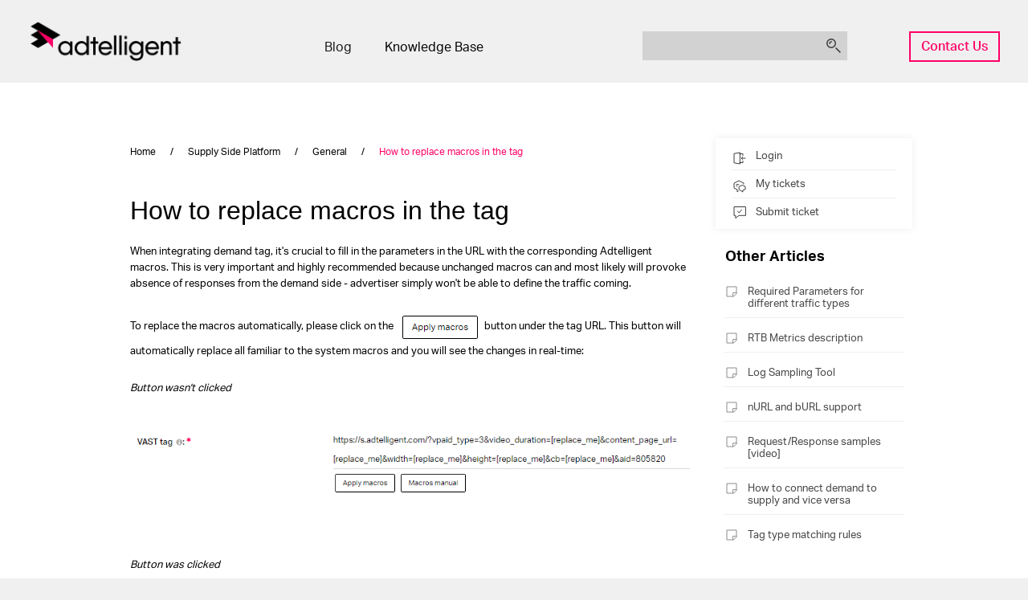

--- FILE ---
content_type: text/html; charset=UTF-8
request_url: https://support.adtelligent.com/308352-How-to-replace-macros-in-the-tag
body_size: 9056
content:
<!DOCTYPE html>
<html lang="en-US">
<head>
    <meta name="referrer" content="no-referrer">
	<meta property="og:type" content="website">
<meta property="og:site_name" content="Adtelligent">
<meta property="og:image" content="https://adtelligent.com/wp-content/uploads/2021/01/Adt_pruducts_Images_1200x630px_F2-2.png">
<meta property="og:image:secure_url" content="https://adtelligent.com/wp-content/uploads/2021/01/Adt_pruducts_Images_1200x630px_F2-2.png">
<meta property="og:image:width" content="1200">
<meta property="og:image:height" content="630">
<meta property="og:image:alt" content="Adtelligent Cover Image">
<meta property="og:image:type" content="image/png">
<meta name="twitter:card" content="summary_large_image">
<meta name="twitter:site" content="@adtelligent">
<meta name="twitter:creator" content="@adtelligent">
<meta name="twitter:image" content="https://adtelligent.com/wp-content/uploads/2021/01/Adt_pruducts_Images_1200x630px_F2-2.png">
    <meta http-equiv="Content-Type" content="text/html; charset=utf-8" />
    <meta name="viewport" content="width=device-width, initial-scale=1">
        <link rel="canonical" href="https://support.adtelligent.com/308352-How-to-replace-macros-in-the-tag" />            <link href="/themes/kb/classic/kb.css?v=5.60.2.20260109105047" rel="stylesheet" type="text/css"/>
            <link href="/static/webpack/liveagent-common-bundle/bundle.e3f8621f3498fb9699e2.css" rel="stylesheet" type="text/css"/>
        <link rel="stylesheet" href="index.php?type=css&v=5.60.2.20260109105047&c=1768337051&kbid=kb_defa" type="text/css">
            <script src="/static/webpack/liveagent-common-bundle/bundle-374aeb11714fdd5ecc49.esm.js" type="text/javascript" ></script>       
            <script src="/static/webpack/liveagent-common-bundle/stringutils-dfbf3ef97eb5478a04fc.esm.js" type="text/javascript" ></script>       
        <link rel="apple-touch-icon" href="/themes/kb/classic/img/apple-touch-icon.png" />
    <link type="image/x-icon" href="//support.adtelligent.com/scripts/file.php?view=Y&file=v865rgh42thxlg50zzbs5j817sps0nc1" rel="shortcut icon" />
    <link type="image/x-icon" href="//support.adtelligent.com/scripts/file.php?view=Y&file=v865rgh42thxlg50zzbs5j817sps0nc1" rel="icon" />
    <link rel="mask-icon" href="/themes/kb/classic/img/kb-mask-icon.svg" color="#F6921E">
        <script type="text/javascript">
        (function(d, src, c) { var t=d.scripts[d.scripts.length - 1],s=d.createElement('script');s.id='la_x2s6df8d';s.async=true;s.src=src;s.onload=s.onreadystatechange=function(){var rs=this.readyState;if(rs&&(rs!='complete')&&(rs!='loaded')){return;}c(this);};t.parentElement.insertBefore(s,t.nextSibling);})(document,
'https://support.adtelligent.com/scripts/track.js',
function(e){});
    </script>       
            <title>How to replace macros in the tag</title>        <meta property="og:url" content="https://support.adtelligent.com/308352-How-to-replace-macros-in-the-tag" />    <meta property="og:title" content="How to replace macros in the tag" />    <meta property="og:description" content="When integrating demand tag, it&#039;s crucial to fill in the parameters in the URL with the corresponding Adtelligent macros. This is very important and highly recommended because unchanged macros can and" />    <meta property="og:type" content="article" />    <meta property="og:image" content="https://support.adtelligent.com/scripts/file.php?view=Y&file=teyrr7x9wfy9eawv6j2dmort9jzp4xd2" />        <link href="https://adtelligent.com/wp-content/themes/adtelligent/assets/style/support.adtelligent.css?v=1.0.1" rel="stylesheet" type="text/css">
</head>
<body class="classic">
	
                	<header>
    <nav class="navbar navbar-expand-lg navbar-light bg-light">
      <a class="KBLogo" href="./"></a>
      <button class="navbar-toggler"
              type="button"
              data-toggle="collapse"
              data-target="#navbarSupportedContent"
              aria-controls="navbarSupportedContent"
              aria-expanded="false"
              aria-label="Toggle navigation">
        <span class="navbar-toggler-icon"></span>
      </button>

      <div class="collapse navbar-collapse"
           id="navbarSupportedContent">
        <ul class="navbar-nav mr-auto">
          <li class="nav-item active">
            <a class="nav-link"
               href="https://adtelligent.com/blog/">Blog</a>
          </li>
          <li class="nav-item">
            <a class="nav-link"
               href="https://support.adtelligent.com/">Knowledge Base</a>
          </li>
        </ul>
        <div class="d-flex">
          <!-- search_box -->
<div class="SearchBox">
    <form action="search" method="get">
        <input aria-label="Search the knowledgebase" title="Search the knowledgebase" itemprop="query-input" type="text" name="q" value="" class="SearchText" required>
        <input type="hidden" name="pid" value="">
        <input type="hidden" name="type" value="search">
        <input type="hidden" name="upid" value="">
        <input type="submit" value="Search" class="SearchSubmit">
    </form>
</div>
          <a href="https://adtelligent.com/contact/"
             class="btn btn-outline-primary btn-sm contact-btn"
             target="_blank"
             rel="noreferrer nofollow">Contact Us</a>
        </div>
      </div>
    </nav>
  </header>
    <!-- article -->
<div id="Content" class="Article ">
	<div id="ContentContainer" class="Container">
		<div id="MainContent">
			<div class="KBPadding">
				<!-- breadscrumbs -->
<div class="Breadscrumb" itemscope itemtype="https://schema.org/BreadcrumbList">
	    	<span itemprop="itemListElement" itemscope itemtype="https://schema.org/ListItem">
    	            <a itemprop="item" href="./" class="BreadCrumbLink">
                <span itemprop="name">Home</span>
            </a>
            		<meta itemprop="position" content="1" />
    	</span>	
    	    	    <span class="BreadCrumbDivider">&gt;</span>
    	 	 
	    	<span itemprop="itemListElement" itemscope itemtype="https://schema.org/ListItem">
    	            <a href="https://support.adtelligent.com/906828-Supply-Side-Platform" itemprop="item" class="BreadCrumbLink">
    			<span itemprop="name">Supply Side Platform</span>
    		</a>
            		<meta itemprop="position" content="2" />
    	</span>	
    	    	    <span class="BreadCrumbDivider">&gt;</span>
    	 	 
	    	<span itemprop="itemListElement" itemscope itemtype="https://schema.org/ListItem">
    	            <a href="https://support.adtelligent.com/494138-General" itemprop="item" class="BreadCrumbLink">
    			<span itemprop="name">General</span>
    		</a>
            		<meta itemprop="position" content="3" />
    	</span>	
    	    	    <span class="BreadCrumbDivider">&gt;</span>
    	 	 
		<span itemprop="itemListElement" itemscope itemtype="https://schema.org/ListItem">
		<span itemprop="name">How to replace macros in the tag</span>
		<meta itemprop="position" content="4" />
	</span>	
</div>	<div itemscope itemtype="http://schema.org/Article">
        <h1 class="PageTitle" itemprop="name">
           <span class="PageTitleValue">How to replace macros in the tag</span>
                   </h1>
        <meta itemprop="author" content="Adtelligent Support">
        <meta itemprop="headline" content="How to replace macros in the tag">
        <meta itemscope itemprop="mainEntityOfPage" itemType="https://schema.org/WebPage" itemid="https://support.adtelligent.com/308352-How-to-replace-macros-in-the-tag"/>
        <span itemprop="publisher" itemscope itemtype="http://schema.org/Organization">    	
    		<meta itemprop="name" content="Adtelligent Support">
          		<span itemscope itemprop="logo" itemtype="http://schema.org/ImageObject">
          			<meta itemprop="url" content="//support.adtelligent.com/scripts/file.php?view=Y&file=z1mjb7o8jqoo27zy2oot0lgiak2vatze">
          			<meta itemprop="width" content="300px">
          			<meta itemprop="height" content="200px">
          		</span>		
  		</span>
    			<div class="ArticleContent" itemprop="articleBody"><p>When integrating demand tag, it's crucial to fill in the parameters in the URL with the corresponding Adtelligent macros. This is very important and highly recommended because unchanged macros can and most likely will provoke absence of responses from the demand side - advertiser simply won't be able to define the traffic coming.&nbsp;</p><p>To replace the macros automatically, please click on the <img src="/public/article/548/attachment/teyrr7x9wfy9eawv6j2dmort9jzp4xd2/view"> button under the tag URL. This button will automatically replace all familiar to the system macros and you will see the changes in real-time:</p><p><i>Button wasn't clicked</i></p><p><img src="/public/article/548/attachment/gcv09wbycebm2ji154g2i75ji3e121bo/view"></p><p>&nbsp;</p><p><i>Button was clicked</i></p><p><img src="/public/article/548/attachment/u0ba13eotuvctn5u9rrms54385fax3lg/view"></p><p>Once all the macros are replaced, you will receive a notification message:</p><p><img src="/public/article/548/attachment/p0pra4fyofsre9qhx7ryefpj4b8deqjr/view"></p><p>On the other hand, even at least one of them hasn't been changed, you will receive the following notification:</p><p><img src="/public/article/548/attachment/cblgbyjmwnfq1mz54fea7u2mkce29wcu/view"></p><p>Note! This notification message points out that part of macros hasn't been replaced. You can replace them manually using macros <a href="https://tools.adtelligent.com/ssp">manual</a>.&nbsp;</p></div>    			
        <div class="ArticleInfo">
        	<span itemscope itemprop="image" itemtype="http://schema.org/ImageObject">
	          	<meta itemprop="url" content="//support.adtelligent.com/scripts/file.php?view=Y&file=z1mjb7o8jqoo27zy2oot0lgiak2vatze">
	          	<meta itemprop="width" content="300px">
	          	<meta itemprop="height" content="200px">
          	</span>
                          <div class="ArticleUpdated" title="Aug 07, 2024, 11:49 AM">
                <span class="ArticleInfoLabel">Updated:</span> 
                <span class="ArticleInfoValue">
                	<time datetime="2024-08-07" itemprop="dateModified">Aug 07, 2024</time>                
                </span>
              </div>
                        <time datetime="2023-01-20" itemprop="datePublished"></time>
        </div>
				<div class="Files">
					    			
    			</div>  
    </div>  			
			</div>			
		</div>
		<div id="RightContent">
		    <!-- right_menu_list -->
<div id="RightBoxMenu" class="RightBox">
    <div class="KBPadding">
    	                	<!-- login_box -->
    <a id="headerLoginButton" href="login" class="MenuLink MenuLinkI">Login</a>
                <a href="my_tickets#My-Tickets" class="MenuLink MenuLinkT">My tickets</a>
                    <a href="submit_ticket" class="MenuLink MenuLinkSubmitTicket">Submit ticket</a>
         
            </div>
</div> 		    <!-- right_other_articles -->
    <div id="RightBoxOtherArticles" class="RightBox">
        <div class="RightBoxHeader">
            Other Articles
        </div>
        <div class="KBPadding">   
                            <a href="https://support.adtelligent.com/347898-Required-Parameters-for-different-traffic-types" class="ArticleLink ArticleLink604"><span class="SmallIcon"></span>Required Parameters for different traffic types</a>
                            <a href="https://support.adtelligent.com/509388-RTB-Metrics-description" class="ArticleLink ArticleLink602"><span class="SmallIcon"></span>RTB Metrics description</a>
                            <a href="https://support.adtelligent.com/137725-Log-Sampling-Tool" class="ArticleLink ArticleLink600"><span class="SmallIcon"></span>Log Sampling Tool</a>
                            <a href="https://support.adtelligent.com/536457-nURL-and-bURL-support" class="ArticleLink ArticleLink458"><span class="SmallIcon"></span>nURL and bURL support</a>
                            <a href="https://support.adtelligent.com/517612-RequestResponse-samples-video" class="ArticleLink ArticleLink560"><span class="SmallIcon"></span>Request/Response samples [video]</a>
                            <a href="https://support.adtelligent.com/759182-How-to-connect-demand-to-supply-and-vice-versa-" class="ArticleLink ArticleLink550"><span class="SmallIcon"></span>How to connect demand to supply and vice versa </a>
                            <a href="https://support.adtelligent.com/467309-Tag-type-matching-rules" class="ArticleLink ArticleLink268"><span class="SmallIcon"></span>Tag type matching rules</a>
                                </div>
    </div>
		    <!-- right_menu_social -->
        <!-- right_other_content -->		</div>
		<div class="clear"></div>
	</div>
</div>
<script type="text/javascript">

    var searchId = document.location.hash.replace('#', '');
    var headTag = document.getElementsByTagName("head").item(0);
    var scriptTag = document.createElement("script");
    scriptTag.setAttribute("type", "text/javascript");
    scriptTag.setAttribute("src", "/track.php?id=548&searchId="+searchId);
    headTag.appendChild(scriptTag);

</script>			<footer class="footer">
    <div class="bg-gallery text-center py-5">
      <div class="h4 mb-4">Still have questions?</div>
      <a href="https://adtelligent.com/contact/" class="btn btn-primary btn-lg" target="_blank"
        rel="noreferrer nofollow">Contact Us</a>
    </div>
    <div class="footer-box bg-content pt-6">
      <div class="container">
        <div
          class="footer-menu pb-2 row d-none d-lg-flex flex-row footer-menu justify-content-left justify-content-lg-between justify-content-xl-left">
          <div class="footer-menu-item col-lg-2 pr-0 mr-lg-3">
            <div class="footer-menu-title text-white pb-lg-1 pb-xxl-0 mt-2 mb-4">About</div>
            <div class="menu-footer-about-menu-container text-gray-500">
              <ul id="menu-footer-about-menu" class="menu pl-0 ml-0">
                <li itemscope="itemscope" itemtype="https://www.schema.org/SiteNavigationElement" id="menu-item-146"
                  class="menu-item menu-item-type-post_type menu-item-object-page menu-item-146 nav-item">
                  <a title="Company" href="https://adtelligent.com/about/" class="nav-link mb-2">Company
                  </a>
                </li>
                <li itemscope="itemscope" itemtype="https://www.schema.org/SiteNavigationElement" id="menu-item-173"
                  class="menu-item menu-item-type-taxonomy menu-item-object-category menu-item-173 nav-item">
                  <a title="Blog" href="https://adtelligent.com/blog/" class="nav-link mb-2">Blog
                  </a>
                </li>
                <li itemscope="itemscope" itemtype="https://www.schema.org/SiteNavigationElement" id="menu-item-144"
                  class="menu-item menu-item-type-taxonomy menu-item-object-category menu-item-144 nav-item">
                  <a title="Press" href="https://adtelligent.com/press/" class="nav-link mb-1">Press
                  </a>
                </li>
                <li itemscope="itemscope" itemtype="https://www.schema.org/SiteNavigationElement" id="menu-item-174"
                  class="menu-item menu-item-type-taxonomy menu-item-object-category menu-item-174 nav-item">
                  <a title="Events" href="https://adtelligent.com/events/" class="nav-link mb-1">Events
                  </a>
                </li>
                <li itemscope="itemscope" itemtype="https://www.schema.org/SiteNavigationElement" id="menu-item-145"
                  class="menu-item menu-item-type-custom menu-item-object-custom nav-item">
                  <a title="We are hiring" href="https://careers.adtelligent.com/" class="nav-link mb-2">We are hiring
                  </a>
                </li>
                <li itemscope="itemscope" itemtype="https://www.schema.org/SiteNavigationElement" id="menu-item-145"
                  class="menu-item menu-item-type-custom menu-item-object-custom menu-item-145 nav-item">
                  <a title="Knowledge Base" href="https://support.adtelligent.com/" class="nav-link mb-2">Knowledge Base
                  </a>
                </li>
              </ul>
            </div>
          </div>
          <div class="footer-menu-item col-xl-2 pl-2 pl-lg-3 pl-xl-0 pr-0 ml-lg-3 ml-xl-0 product-footer">
            <div class="footer-menu-title text-white pb-lg-1 pb-xxl-0 mt-2 mb-4">Technologies</div>
            <div class="menu-footer-products-menu-container text-gray-500">
              <ul id="menu-footer-products-menu" class="menu pl-0 ml-0">
                <li itemscope="itemscope" itemtype="https://www.schema.org/SiteNavigationElement" id="menu-item-229"
                  class="menu-item menu-item-type-post_type menu-item-object-page menu-item-229 nav-item">
                  <a title="Supply Side Platform" href="https://adtelligent.com/supply-side-platform/"
                    class="nav-link mb-2">Supply Side Platform
                  </a>
                </li>
                <li itemscope="itemscope" itemtype="https://www.schema.org/SiteNavigationElement" id="menu-item-67"
                  class="menu-item menu-item-type-post_type menu-item-object-page menu-item-67 nav-item">
                  <a title="Header Bidding Platform" href="https://adtelligent.com/header-bidding-platform/"
                    class="nav-link mb-2">Header Bidding Platform
                  </a>
                </li>
                <li itemscope="itemscope" itemtype="https://www.schema.org/SiteNavigationElement" id="menu-item-195"
                  class="menu-item menu-item-type-post_type menu-item-object-page menu-item-195 nav-item">
                  <a title="Demand Side Platform" href="https://adtelligent.com/demand-side-platform/"
                    class="nav-link mb-2">Demand Side Platform
                  </a>
                </li>
                <li itemscope="itemscope" itemtype="https://www.schema.org/SiteNavigationElement" id="menu-item-196"
                  class="menu-item menu-item-type-custom menu-item-object-custom menu-item-196 nav-item">
                  <a title="Ad Gallery" href="https://demo.adtelligent.com/" class="nav-link mb-2">Ad Formats
                  </a>
                </li>
                <li itemscope="itemscope" itemtype="https://www.schema.org/SiteNavigationElement" id="menu-item-1973"
                  class="menu-item menu-item-type-custom menu-item-object-custom menu-item-1973 nav-item"><a
                    title="VAST Inspector" href="https://tools.adtelligent.com/" class="nav-link mb-2">VAST Inspector
                  </a>
                </li>
                <li itemscope="itemscope" itemtype="https://www.schema.org/SiteNavigationElement" id="menu-item-1973"
                  class="menu-item menu-item-type-custom menu-item-object-custom menu-item-1973 nav-item"><a
                    title="SSP Macros" href="https://tools.adtelligent.com/ssp/" class="nav-link mb-2">SSP Macros
                  </a>
                </li>
                <li itemscope="itemscope" itemtype="https://www.schema.org/SiteNavigationElement" id="menu-item-1973"
                  class="menu-item menu-item-type-custom menu-item-object-custom menu-item-1973 nav-item"><a
                    title="DSP Macros" href="https://tools.adtelligent.com/dsp/" class="nav-link mb-2">DSP Macros
                  </a>
                </li>
              </ul>
            </div>
          </div>
          <div class="ffooter-menu-item col-lg-2 px-0 ml-0 mr-lg-4 mr-xl-0">
            <div class="footer-menu-title text-white mt-2 mb-4 pb-lg-1 pb-xxl-0">Ad Network</div>
            <div class="menu-footer-marketplace-menu-container text-gray-500">
              <ul id="menu-footer-marketplace-menu" class="menu pl-0 ml-0">
                <li itemscope="itemscope" itemtype="https://www.schema.org/SiteNavigationElement" id="menu-item-205"
                  class="menu-item menu-item-type-custom menu-item-object-custom menu-item-205 nav-item">
                  <a title="For Advertisers" href="https://adtelligent.com/ad-network/#advertisers"
                    class="nav-link mb-2">For Advertisers
                  </a>
                </li>
                <li itemscope="itemscope" itemtype="https://www.schema.org/SiteNavigationElement" id="menu-item-206"
                  class="menu-item menu-item-type-custom menu-item-object-custom menu-item-206 nav-item">
                  <a title="For Publishers" href="https://adtelligent.com/ad-network/#publishers"
                    class="nav-link mb-2">For Publishers
                  </a>
                </li>
              </ul>
            </div>
          </div>
          <div class="footer-menu-item col-lg-3 col-xl-2 px-0 pl-1">
            <div class="text-white mt-2 mb-4 pb-lg-1 pb-xxl-0">Enterprise Solutions</div>
            <div class="menu-footer-enterprise-solution-menu-container text-gray-500">
              <ul id="menu-footer-enterprise-solution-menu" class="menu pl-0 ml-0">
                <li itemscope="itemscope" itemtype="https://www.schema.org/SiteNavigationElement" id="menu-item-254"
                  class="menu-item menu-item-type-post_type menu-item-object-page menu-item-254 nav-item">
                  <a title="DSP Suite" href="https://adtelligent.com/dsp-suite/" class="nav-link mb-2">DSP Suite
                  </a>
                </li>
                <li itemscope="itemscope" itemtype="https://www.schema.org/SiteNavigationElement" id="menu-item-214"
                  class="menu-item menu-item-type-post_type menu-item-object-page menu-item-214 nav-item">
                  <a title="Dynamic Ad Insertion" href="https://adtelligent.com/dynamic-ad-insertion/"
                    class="nav-link mb-2">Dynamic Ad Insertion
                  </a>
                </li>
                <li itemscope="itemscope" itemtype="https://www.schema.org/SiteNavigationElement" id="menu-item-215"
                  class="menu-item menu-item-type-post_type menu-item-object-page menu-item-215 nav-item">
                  <a title="OTT Header Bidding" href="https://adtelligent.com/ott-header-bidding/"
                    class="nav-link mb-2">OTT Header Bidding
                  </a>
                </li>
                <li itemscope="itemscope" itemtype="https://www.schema.org/SiteNavigationElement" id="menu-item-216"
                  class="menu-item menu-item-type-post_type menu-item-object-page menu-item-216 nav-item"><a
                    title="Video Player" href="https://adtelligent.com/video-player/" class="nav-link mb-2">Video Player
                  </a>
                </li>
              </ul>
            </div>
          </div>
          <div
            class="d-none col-md-2 d-xl-flex justify-content-left align-items-center flex-column border-left border-gray-500 mr-lg-4 pl-4">
            <div class="text-white mt-2 mb-3 pb-lg-1 pb-xxl-0 d-none d-lg-block">Awards</div>
            <div
              class="d-flex flex-wrap flex-md-row-reverse flex-lg-row align-items-center justify-content-center justify-content-lg-left mt-2 mt-lg-0 mt-xl-2 awards-block-list">
              <div class="logo-500-technology my-lg-3 mb-xl-2 d-block d-lg-none">&nbsp;</div>
              <div class="logo-500-technology-lg mb-lg-3 mb-xl-2 d-none d-lg-block">&nbsp;</div>
              <div class="logo-500-technology-md mb-lg-3 mb-xl-2 d-none d-md-block d-lg-none">&nbsp;</div>
              <div class="logo-finalist-digiday-technology my-lg-3 mb-xl-4 d-block d-lg-none">&nbsp;</div>
              <div class="logo-finalist-digiday-technology-lg my-lg-3 mb-xl-4 d-none d-lg-block">&nbsp;</div>
            </div>
          </div>
        </div>
        <div
          class="partner-awards-wrap d-none d-lg-flex d-xl-none flex-column flex-lg-row justify-content-between align-items-top pt-1 pb-2 pb-lg-4 pb-xl-0">
          <div class="pt-4 p-xl-0 w-100 w-lg-50 justify-content-left">
            <div class="text-white mb-3 text-left">Membership</div>
            <div
              class="partners-logo-list d-flex w-100 mt-4 mt-lg-0 align-items-center flex-wrap justify-content-center justify-content-lg-between">
              <div
                class="partners d-flex gap-2 align-items-end justify-content-start justify-content-md-between pb-3 pb-md-0 mb-md-4 mb-lg-3 mb-xl-0">
                <div class="iab">&nbsp;</div>
                <div class="iab-europe">&nbsp;</div>
                <div class="iab-canada">&nbsp;</div>
                <div class="gdpr-representation mt-xl-2">&nbsp;</div>
              </div>
              <div
                class="certifications-component d-flex gap-2 align-items-end justify-content-center justify-content-md-between mt-xl-1 pt-2 pt-md-0">
                <div class="prebid">&nbsp;</div>
                <div class="google-mp-certified">&nbsp;</div>
                <div class="certified-cmp-partner">&nbsp;</div>
                <div class="amp-supported-vendor">&nbsp;</div>
              </div>
            </div>
          </div>
          <div
            class="awards-block pt-lg-4 pt-xl-3 ml-lg-3 ml-xl-0 w-100 w-lg-50 pt-xl-1 pb-2 d-flex justify-content-left align-items-left flex-column text-left">
            <div class="text-white mb-4 mb-xl-4 d-none d-lg-block">Awards</div>
            <div
              class="d-flex flex-wrap flex-md-row-reverse flex-lg-row align-items-md-start justify-content-center justify-content-lg-start mt-2 mt-lg-0 mt-xl-2 awards-block-list">
              <div class="logo-500-technology my-lg-3 mb-xl-2 d-block d-lg-none">&nbsp;</div>
              <div class="logo-500-technology-lg mb-lg-3 mb-xl-2 d-none d-lg-block">&nbsp;</div>
              <div class="logo-500-technology-md mb-lg-3 mb-xl-2 d-none d-md-block d-lg-none">&nbsp;</div>
              <div class="logo-finalist-digiday-technology my-lg-3 mb-xl-4 d-block d-lg-none">&nbsp;</div>
              <div class="logo-finalist-digiday-technology-lg my-xl-3 mb-xl-4 d-none d-lg-block">&nbsp;</div>
            </div>
          </div>
        </div>
        <div
          class="d-flex flex-column flex-lg-row footer-info-wrap align-items-lg-center align-items-xl-center justify-content-between mb-xl-2">
          <div
            class="footer-wrap-contactus-social d-flex flex-column flex-lg-row align-items-center justify-content-between pb-3 pb-lg-0">
            <div class="mb-3 mb-md-4 mt-1 mt-lg-0 mb-lg-3 mb-xl-0 px-0 text-center text-lg-left">
              <a href="https://adtelligent.com/contact/"
                class="footer-contactus d-inline-block btn btn-lg btn-outline-light pr-4 pl-4 py-2 px-lg-4 me-lg-2 mt-1 mb-1 my-lg-0 border border-white">
                Contact Us
              </a>
            </div>
            <div class="align-items-center justify-content-center pr-lg-1 pb-lg-3 pb-xl-0 d-flex pb-1">
              <ul class="social d-flex flex-row flex-xl-row my-md-0">
                <li><a href="https://www.linkedin.com/company/adtelligent/" target="_blank" rel="nofollow noopener">
                    <svg xmlns="http://www.w3.org/2000/svg" viewBox="0 0 25 25">
                      <g transform="translate(-496.505 -5435)">
                        <path
                          d="M143.8,25h-5.171V16.876c0-1.943-.038-4.429-2.69-4.429-2.7,0-3.108,2.1-3.108,4.286V24.99H127.65V8.3h4.971v2.276h.067a5.448,5.448,0,0,1,4.9-2.7c5.238,0,6.207,3.457,6.207,7.952ZM124.808,3.01a3,3,0,1,0-3,3.01,3.013,3.013,0,0,0,3-3.01M124.4,25h-5.181V8.3H124.4Z"
                          transform="translate(377.706 5435)" />
                      </g>
                    </svg>
                  </a>
                </li>
                <li><a href="https://www.facebook.com/adtelligentinc" target="_blank" rel="nofollow noopener">
                    <svg xmlns="http://www.w3.org/2000/svg" viewBox="0 0 13.619 26">
                      <g transform="translate(-404.999 -5434)">
                        <path
                          d="M4.027,26V14.144H0V9.518H4.027V6.111c0-3.952,2.44-6.111,6-6.111a35.536,35.536,0,0,1,3.6.178v4.13H11.15c-1.94,0-2.312.911-2.312,2.248V9.509h4.615l-.6,4.626H8.838V25.99H4.027Z"
                          transform="translate(404.999 5434)" />
                      </g>
                    </svg>
                  </a></li>
                <li><a href="https://www.instagram.com/adtelligent.inc/" target="_blank" rel="nofollow noopener">
                    <svg xmlns="http://www.w3.org/2000/svg" viewBox="0 0 25 25">
                      <g transform="translate(-550.162 -5435)">
                        <path
                          d="M203.805,4.364a1.829,1.829,0,1,0-1.829,1.829,1.83,1.83,0,0,0,1.829-1.829m-2.144,8.146a7.832,7.832,0,1,0-7.832,7.832,7.831,7.831,0,0,0,7.832-7.832m4.583-6.164c.076,1.61.086,2.1.086,6.164s-.019,4.554-.086,6.164a8.362,8.362,0,0,1-.524,2.83,5.08,5.08,0,0,1-2.9,2.9,8.361,8.361,0,0,1-2.83.524c-1.61.076-2.1.086-6.164.086s-4.554-.019-6.164-.086a8.362,8.362,0,0,1-2.83-.524,5.08,5.08,0,0,1-2.9-2.9,8.361,8.361,0,0,1-.524-2.83c-.076-1.61-.086-2.087-.086-6.164s.019-4.554.086-6.164a8.361,8.361,0,0,1,.524-2.83,4.7,4.7,0,0,1,1.143-1.753A4.7,4.7,0,0,1,184.836.62,8.362,8.362,0,0,1,187.666.1C189.276.02,189.752.01,193.83.01s4.554.019,6.164.086a8.361,8.361,0,0,1,2.83.524,4.7,4.7,0,0,1,1.753,1.143,4.7,4.7,0,0,1,1.143,1.753,8.362,8.362,0,0,1,.524,2.83M193.83,7.422a5.088,5.088,0,1,0,5.088,5.088,5.087,5.087,0,0,0-5.088-5.088"
                          transform="translate(368.832 5434.99)" />
                      </g>
                    </svg>
                  </a>
                </li>
                <li><a href="https://www.threads.net/@adtelligent.inc" target="_blank" rel="nofollow noopener">
                    <svg viewBox="0 0 18 20" fill="none" xmlns="http://www.w3.org/2000/svg">
                      <path
                        d="M13.547 8.94184C13.4651 8.90261 13.382 8.86486 13.2978 8.82871C13.1511 6.12648 11.6746 4.57945 9.19527 4.56362C9.18404 4.56355 9.17287 4.56355 9.16163 4.56355C7.67868 4.56355 6.44533 5.19654 5.68621 6.34839L7.04976 7.28375C7.61685 6.42336 8.50684 6.23994 9.16229 6.23994C9.16986 6.23994 9.17746 6.23994 9.18495 6.24001C10.0013 6.24522 10.6173 6.48257 11.016 6.94543C11.3062 7.28242 11.5002 7.74808 11.5963 8.33577C10.8725 8.21276 10.0898 8.17494 9.25297 8.22291C6.89575 8.35869 5.38034 9.73347 5.48212 11.6438C5.53376 12.6128 6.0165 13.4464 6.84135 13.9909C7.53875 14.4513 8.43696 14.6764 9.37047 14.6255C10.6033 14.5579 11.5704 14.0875 12.2451 13.2275C12.7575 12.5744 13.0816 11.728 13.2247 10.6615C13.8122 11.0161 14.2476 11.4827 14.4881 12.0436C14.897 12.997 14.9208 14.5638 13.6424 15.8412C12.5223 16.9602 11.1758 17.4443 9.141 17.4592C6.88383 17.4425 5.17675 16.7186 4.06686 15.3077C3.02754 13.9865 2.49041 12.0782 2.47037 9.6357C2.49041 7.19321 3.02754 5.28488 4.06686 3.9637C5.17675 2.55278 6.8838 1.82891 9.14097 1.81214C11.4145 1.82904 13.1513 2.55639 14.3037 3.97412C14.8688 4.66936 15.2948 5.54368 15.5756 6.56309L17.1735 6.13677C16.8331 4.88198 16.2974 3.80072 15.5685 2.90399C14.0912 1.0864 11.9305 0.155054 9.14654 0.135742H9.1354C6.35711 0.154987 4.22064 1.08987 2.78537 2.91441C1.50817 4.53802 0.849355 6.79717 0.827218 9.62903L0.827148 9.6357L0.827218 9.64238C0.849355 12.4742 1.50817 14.7334 2.78537 16.357C4.22064 18.1815 6.35711 19.1165 9.1354 19.1357H9.14654C11.6166 19.1185 13.3577 18.4719 14.792 17.0388C16.6685 15.1641 16.612 12.8141 15.9935 11.3715C15.5498 10.337 14.7038 9.49679 13.547 8.94184ZM9.28221 12.9515C8.24909 13.0097 7.17577 12.546 7.12285 11.5527C7.08362 10.8163 7.64695 9.99453 9.34562 9.89664C9.54015 9.88542 9.73104 9.87993 9.91857 9.87993C10.5356 9.87993 11.1128 9.93987 11.6376 10.0546C11.4418 12.4991 10.2937 12.896 9.28221 12.9515Z"
                        fill="white" />
                    </svg>
                  </a>
                </li>
                <li><a href="https://twitter.com/adtelligent" target="_blank" rel="nofollow noopener">
                    <svg width="20" height="20" viewBox="0 0 20 20" fill="none" xmlns="http://www.w3.org/2000/svg">
                      <path
                        d="M11.8094 8.18187L18.8838 0.135742H17.208L11.0627 7.12065L6.1582 0.135742H0.5L7.91823 10.6992L0.5 19.1357H2.1758L8.66113 11.7579L13.8418 19.1357H19.5M2.78063 1.37225H5.35513L17.2067 17.96H14.6316"
                        fill="white" />
                    </svg>
                  </a>
                </li>
                <li><a href="https://www.youtube.com/@adtelligentinc.6006" target="_blank" rel="nofollow noopener">
                    <svg width="20" height="14" viewBox="0 0 20 14" fill="none" xmlns="http://www.w3.org/2000/svg">
                      <path fill-rule="evenodd" clip-rule="evenodd"
                        d="M17.4001 0.394557C18.2186 0.613465 18.8571 1.25438 19.0784 2.07285C19.6573 4.40786 19.6196 8.8225 19.0906 11.194C18.8717 12.0125 18.2307 12.6509 17.4123 12.8723C15.1016 13.4439 4.75217 13.3733 2.57526 12.8723C1.7568 12.6534 1.11832 12.0125 0.896979 11.194C0.350929 8.96844 0.388629 4.26192 0.884818 2.08501C1.10372 1.26654 1.74463 0.628058 2.5631 0.406719C5.65212 -0.237843 16.3007 -0.0298803 17.4001 0.394557ZM8.15725 3.78755L13.1191 6.63335L8.15725 9.47914V3.78755Z"
                        fill="white" />
                    </svg>
                  </a>
                </li>
                <li><a href="https://www.g2.com/products/adtelligent-header-bidding-platform/reviews" target="_blank"
                    rel="nofollow noopener">
                    <svg width="20" height="20" viewBox="0 0 20 20" fill="none" xmlns="http://www.w3.org/2000/svg">
                      <path
                        d="M17.277 5.74529H14.4373C14.5138 5.29972 14.7898 5.05033 15.3484 4.76769L15.8705 4.50168C16.8049 4.02286 17.3036 3.48086 17.3036 2.59636C17.3036 2.04106 17.0875 1.60214 16.6586 1.28625C16.2296 0.970358 15.7242 0.814075 15.1323 0.814075C14.6744 0.808691 14.2249 0.936959 13.8388 1.18317C13.4498 1.42258 13.1605 1.73182 12.9809 2.11754L13.8022 2.94218C14.1215 2.2971 14.5837 1.98121 15.1922 1.98121C15.7076 1.98121 16.0234 2.24722 16.0234 2.61631C16.0234 2.92555 15.8705 3.18159 15.2786 3.48086L14.9428 3.64379C14.2146 4.01288 13.7091 4.43518 13.4165 4.914C13.1239 5.39283 12.9809 5.99468 12.9809 6.72289V6.9224H17.277V5.74529ZM16.898 8.27907H12.1962L9.8453 12.3491H14.5471L16.898 16.4224L19.2489 12.3491L16.898 8.27907Z"
                        fill="white" />
                      <path
                        d="M10.251 15.0657C7.25832 15.0657 4.82098 12.6284 4.82098 9.63573C4.82098 6.64309 7.25832 4.20574 10.251 4.20574L12.1097 0.318626C11.4976 0.196907 10.8751 0.135651 10.251 0.135742C5.00386 0.135742 0.750977 4.38863 0.750977 9.63573C0.750977 14.8828 5.00386 19.1357 10.251 19.1357C12.2618 19.1395 14.2212 18.5011 15.8439 17.3135L13.7889 13.749C12.8058 14.5982 11.5501 15.0656 10.251 15.0657Z"
                        fill="white" />
                    </svg>
                  </a>
                </li>
              </ul>
            </div>
          </div>
        </div>
        <div class="pt-3 p-xl-0 d-xl-flex d-none justify-content-between text-lg-right">
          <div class="partners-logo-list pt-lg-3 pt-xl-0">
            <div class="d-flex mt-4 mt-lg-0 align-items-end flex-wrap justify-content-center justify-content-xl-right">
              <div class="iab">&nbsp;</div>
              <div class="iab-europe">&nbsp;</div>
              <div class="iab-canada">&nbsp;</div>
              <div class="gdpr-representation">&nbsp;</div>
            </div>
          </div>
          <div class="partners-logo-list pt-lg-3 pt-xl-0">
            <div
              class="d-flex mt-4 mt-lg-0 align-items-end flex-wrap justify-content-center justify-content-lg-start justify-content-xl-right">
              <div class="prebid">&nbsp;</div>
              <div class="google-mp-certified">&nbsp;</div>
              <div class="certified-cmp-partner">&nbsp;</div>
              <div class="amp-supported-vendor">&nbsp;</div>
            </div>
          </div>
        </div>
        <div
          class="partner-awards-wrap d-flex d-lg-none flex-column flex-lg-row justify-content-between align-items-center">
          <div class="pt-lg-2 p-xl-0 w-100 w-lg-50 justify-content-center text-lg-right px-3 px-md-4 px-lg-0">
            <div
              class="partners-logo-list border-gray-500 border-tom border-bottom d-lg-none d-flex d-xl-flex w-100 align-items-center flex-wrap justify-content-center justify-content-lg-between pb-lg-4 pb-3 pt-3">
              <div
                class="partners d-flex align-items-end justify-content-start justify-content-lg-between pb-3 pb-md-0 mb-md-4 mb-lg-3 pt-md-0 mb-xl-0">
                <div class="iab">&nbsp;</div>
                <div class="iab-europe">&nbsp;</div>
                <div class="iab-canada">&nbsp;</div>
                <div class="gdpr-representation mt-xl-2">&nbsp;</div>
              </div>
              <div
                class="certifications-component d-flex align-items-end justify-content-center justify-content-lg-between mt-xl-1 pt-2 pt-md-0">
                <div class="prebid">&nbsp;</div>
                <div class="google-mp-certified">&nbsp;</div>
                <div class="certified-cmp-partner">&nbsp;</div>
                <div class="amp-supported-vendor">&nbsp;</div>
              </div>
            </div>
          </div>
          <div
            class="awards-block w-100 w-lg-50 pt-2 pt-xl-1 pb-lg-4 d-flex justify-content-left align-items-center flex-column mb-2">
            <div class="text-white mb-3 mb-xl-4 d-none d-lg-block">Awards</div>
            <div
              class="d-flex flex-wrap flex-md-row flex-lg-row align-items-start justify-content-center justify-content-lg-left mt-3 mt-lg-0 mt-xl-2 awards-block-list">
              <div class="logo-500-technology my-lg-3 mb-xl-2 d-block d-md-none">&nbsp;</div>
              <div class="logo-500-technology-lg mb-lg-3 mb-xl-2 d-none d-lg-block">&nbsp;</div>
              <div class="logo-500-technology-md mb-lg-3 mb-xl-2 d-none d-md-block d-lg-none">&nbsp;</div>
              <div class="logo-finalist-digiday-technology my-lg-3 mb-xl-4 d-block d-lg-none">&nbsp;</div>
              <div class="logo-finalist-digiday-technology-lg my-lg-3 mb-xl-4 d-none d-lg-block">&nbsp;</div>
            </div>
          </div>
        </div>
      </div>
    </div>
    <div class="copyright-box pt-4 pt-xxl-2 border-top border-gray-500">
      <div class="container">
        <div class="row text-gray-500">
          <div
            class="col-12 col-lg-6 col-xl-5 d-flex mb-4 pl-2 pl-lg-3 pr-0 m-lg-0 justify-content-center justify-content-lg-start align-items-center justify-content-xl-left">
            <a href="https://adtelligent.com/" class="logo-footer me-2"></a>
            <div class="h6 align-self-lg-right mb-0">Copyright © 2024 Adtelligent™.
              <div class="d-none d-md-inline-block h6">&nbsp;All rights reserved.</div>
            </div>
          </div>
          <div
            class="col-12 col-lg-6 px-lg-0 col-xl-7 d-flex align-items-md-start justify-content-center justify-content-xl-end footer-copyright-menu">
            <ul id="menu-copyright-menu" class="d-flex justify-content-center flex-wrap align-items-right px-0 mb-0">
              <li itemscope="itemscope" itemtype="https://www.schema.org/SiteNavigationElement" id="menu-item-46"
                class="nav-item px-4 my-0 px-md-0 justify-self-center pr-lg-3 h6">
                <a title="Terms and Conditions" target="_blank" rel="nofollow"
                  href="https://adtelligent.com/terms-and-conditions/" class="nav-link">
                  Terms & Conditions
                </a>
              </li>
              <li itemscope="itemscope" itemtype="https://www.schema.org/SiteNavigationElement" id="menu-item-47"
                class="nav-item pl-1 pr-2 h6 mb-0">
                <a title="Terms of Services" target="_blank" rel="nofollow" href="https://adtelligent.com/tos/"
                  class="nav-link">
                  Terms of Services
                </a>
              </li>
              <li itemscope="itemscope" itemtype="https://www.schema.org/SiteNavigationElement" id="menu-item-48"
                class="nav-item pl-2 h6 mb-0">
                <a title="Privacy Policy" target="_blank" rel="nofollow" href="https://adtelligent.com/privacy-policy/"
                  class="nav-link">
                  Privacy Statement
                </a>
              </li>
              <li itemscope="itemscope" itemtype="https://www.schema.org/SiteNavigationElement" id="menu-item-48"
                class="nav-item pl-2 h6 mb-0">
                <a title="Do Not Sell My Personal Information" target="_blank" rel="nofollow"
                  href="https://adtelligent.com/data-privacy-form-request/" class="nav-link">
                  Do Not Sell My Personal Information
                </a>
              </li>
            </ul>
          </div>
        </div>
      </div>
    </div>
  </footer>
	    
</body>
</html>

--- FILE ---
content_type: text/css;charset=UTF-8
request_url: https://support.adtelligent.com/index.php?type=css&v=5.60.2.20260109105047&c=1768337051&kbid=kb_defa
body_size: 3288
content:
.Loading-image {
  background:#fff url('/themes/kb/classic/img/loading.gif') no-repeat center center;
}

.SendFile.Uploading .Icon {
  background:url('/themes/kb/classic/img/loading-small.gif') no-repeat;
}
.FileIcon {
  background:url("/themes/kb/classic/img/file.png");
}
.InputFileView .DiscardButton {
  background:url("/themes/kb/classic/img/file_discard.png") no-repeat center center;
}
.ErrorMessage .MessageWindowButtonClose {
  background:url('/themes/kb/classic/img/popup_close.png') no-repeat 0 0px;
}
.ErrorMessage .MessageWindowButtonClose:hover {
  background:url('/themes/kb/classic/img/popup_close.png') no-repeat 0px -17px;
}
.CloseLabel {
  background:url('/themes/kb/classic/img/popup_close.png') no-repeat 0 0px;
}
.CloseLabel:hover {
  background:url('/themes/kb/classic/img/popup_close.png') no-repeat 0px -17px;
}
.AppBrandProductLink,
.AppBrandProductLabel {
  color:#000 !important;
  opacity: 0.5;
}
.AppBrandProductLink:hover {
  opacity: 0.8;
}body {font-family:Arial,Verdana;}
.KbLoginBox {font-family:"Lucida grande","Lucida Sans Unicode",Arial,Verdana,Helvetica,Geneva,sans-serif;}
.g-FormField2-ErrorPopup {font-family:"Lucida grande","Lucida Sans Unicode",Arial,Verdana,Helvetica,Geneva,sans-serif;}
.MessageFormFiles {font-family:Arial;}
.PreviewBox {font-family:Arial;}
.FileNameBox {font-family:Arial;}
.SingleContentPanel {font-family:"Lucida grande","Lucida sans unicode", Arial, Verdana, Helvetica, Geneva, sans-serif;}
.Time {font-family:Arial;}
.MessageGroupHeader {font-family:Arial;}
.MessageHeader .messageBody {font-family:Arial,"Lucida Sans Unicode",Verdana;}
.inputViewContainer .MessageFormFiles {font-family:Arial;}.KBDivider {background:url('/themes/kb/classic/img/divider.png') repeat-x left center;}
.KBLogo {background-color:transparent; background-image:url('//support.adtelligent.com/scripts/file.php?view=Y&file=2g1jztm28pmn5nr3jore54zii67cw5qc'); background-repeat:no-repeat;}

#ContentContainer {padding:10px 0; padding:0.625rem 0; margin-top:55px; margin-top:3.438rem; border:2px solid transparent;}
#MainContent {font-size:13px; width:74%; background:#fff; float:left; border-radius:10px; border-radius:0.625rem; border:2px solid transparent;}
#RightContent {min-width:190px; min-width:11.875rem; width:25%; float:right; border:2px solid transparent;}

h1 {color:#344d5c; font-size:25px; font-size:1.563rem; padding:10px; padding:0.625rem; margin:0 0 10px; margin:0 0 0.625rem;}
.Breadscrumb {font-size:11px; color:#8d979d; padding:0 10px; padding:0 0.625rem;}
.BreadCrumbLink {color:#344d5c; text-decoration:none;}
.BreadCrumbLink:hover {text-decoration:underline;}
.CategoryTitleBox .CategoryLink {font-size:17px; font-size:1.063rem; line-height:25px; line-height:1.563rem; font-weight:bold; text-decoration:none; color:#474747; padding:5px 0 5px 30px; padding:0.313rem 0 0.313rem 1.875rem;}
.CategoryTitleBox .CategoryLink:hover {text-decoration:none;}
.CategoryTitleBox .CategoryLink:hover .TitleValue {text-decoration:underline;}
.ItemLink {color:#005286; text-decoration:none; font-size:13px; font-size:0.813rem; line-height:19px; line-height:1.188rem; margin:7px 0 7px 30px; margin:0.438rem 0 0.438rem 1.875rem; padding:0 0 0 20px; padding:0 0 0 1.25rem}
.ItemLink:hover {text-decoration:none;}
.ItemLink:hover .TitleValue {text-decoration:underline;}
.MoreLinkTitle {color:#ccc; text-decoration:none; font-size:12px; font-size:0.75rem; margin:5px 0 5px 30px; margin:0.313rem 0 0.313rem 1.875rem;}
.MoreLinkTitle span {opacity:0.7; padding:3px 0 0; padding:0.188rem 0 0;}
.MoreLinkTitle:hover {text-decoration:underline;}
.ArticleContent,
.Files {padding:0 10px 10px 10px; padding:0 0.625rem 0.625rem 0.625rem; font-size:13px; font-size:0.813rem; line-height:20px; line-height:1.25rem;}
.CategoryList .CategoryBox:nth-child(odd) {clear:left;}

.SearchResult, .ArticleBox {margin:5px 0; padding:10px; padding:0.625rem;}
.SearchResult .ArticleLink, .ArticleBox .ArticleLink, .ArticleBox .FullArticle, .SuggestionBox .ArticleLink {font-size:15px; font-size:0.938rem; line-height:25px; line-height:1.563rem; font-weight:bold; text-decoration:none; color:#005286; padding:5px 0 5px 30px; padding:0.313rem 0 0.313rem 1.875rem; position:relative;}
.SearchResult .ArticlePreview, .ArticleBox .ArticlePreview {font-size:13px; font-size:0.813rem; margin:5px 0 0 30px; margin:0.313rem 0 0 1.875rem;}
.ArticleBox .FullArticleText {font-size:13px; font-size:0.813rem; margin:5px 0 0 30px; margin:0.313rem 0 0 1.875rem;}
.SearchResult .ArticlePath {font-size:11px; font-size:0.688rem; margin:5px 0 0 30px; margin:0.313rem 0 0 1.875rem; color: #a0a0a0;}
.SearchResult .CategoryPath {font-size:11px; font-size:0.688rem; margin:5px 0 0 30px; margin:0.313rem 0 0 1.875rem; color: #a0a0a0;}

#Header .LoginBox {float:right; width:200px; width:12.5rem; margin-right:10px; margin-right:0.625rem; text-align:right;}
.LoginBox .LoginButton {cursor: pointer; float:right; padding:13px 0 0 10px; padding:0.813rem 0 0 0.625rem; text-decoration:underline; font-size:13px; font-size:0.813rem;}
.LoginBox .LoginButton:hover {text-decoration:none;}

#Header .SearchBox {float:right; border:2px solid transparent; padding:5px 0; padding:0.313rem 0; width:25%;}
.SearchText {background:url('/themes/kb/classic/img/search_icon.png') no-repeat 5px center #fff; width:100%; border:1px solid #666; border-radius:4px; padding:5px 5px 5px 30px; font-size:14px; font-size:0.875rem; height:27px;}
.SearchSubmit {display:none;}

#Footer {border-top:2px solid transparent;}

.HomeSearch .SearchText {max-width:100%; width:90%;}

.PageNotFoundSubTitle {padding-left:10px; padding-left:0.625rem; margin-bottom:20px; margin-bottom:1.25rem;}

.CategoryLink {display:block; margin-bottom:5px; margin-bottom:0.313rem; text-decoration:none; color:#474747; font-size:13px; font-size:0.813rem;}
.CategoryLink:hover {text-decoration: underline;}

.ArticleLink {display:block; margin-bottom:5px; margin-bottom:0.313rem; text-decoration:none; color:#474747; font-size:13px; font-size:0.813rem;}
.ArticleLink:hover {text-decoration:none;}
.ArticleLink:hover .TitleValue {text-decoration:underline;}
.RightBox .ArticleLink:hover .TitleValue {text-decoration:underline;}

.ArticleBox {white-space:normal;}
.ArticleBox.Topic, .ArticleBox.Suggestion {padding:10px 10px 10px 40px; padding:0.625rem 0.625rem 0.625rem 2.5rem; position:relative;}
.ArticleBox.Topic .ArticleBoxIcon {position:absolute; left:10px; left:0.625rem; top:10px; top:0.625rem; width:30px; height:30px; background:url('/themes/kb/classic/img/kblink_icon-big.png') no-repeat -5px -184px;}
.ArticleBox.Suggestion .ArticleBoxIcon {position:absolute; left:10px; left:0.625rem; top:10px; top:0.625rem; width:30px; height:30px; background:url('/themes/kb/classic/img/kblink_icon-big.png') no-repeat -5px -226px;}

.NewQuestionBox {height:15px;}

.WindowButtonClose {width:17px; height:17px; background: url('/themes/kb/classic/img/popup_close.png') no-repeat 0px 0px; margin:2px 0 0; cursor:pointer;}
.WindowButtonClose-over {background-position:0px -17px;}

.RightBox {margin-bottom:10px; margin-bottom:0.625rem; border:2px solid transparent;}
.RightBox .RightBoxHeader {padding:8px 10px 5px; padding:0.5rem 0.625rem 0.313rem; font-weight:bold; border:2px solid transparent;}
.RightBox .KBPadding {padding:5px 10px 10px; padding:0.313rem 0.625rem 0.625rem;}
.RightBox .CategoryLink {font-size:11px; font-size:0.688rem; line-height:15px; line-height:0.938rem; padding:2px 0 2px 20px; padding:0.125rem 0 0.125rem 1.25rem; position:relative;}
.RightBox .ArticleLink {font-size:11px; font-size:0.688rem; line-height:15px; line-height:0.938rem; padding:2px 0 2px 20px; padding:0.125rem 0 0.125rem 1.25rem; position:relative;}

.MsgGroupBoxPromoted .Promoted {padding-right:20px; padding-right:1.25rem; background: url('/themes/kb/classic/img/kblink_icon-small.png') no-repeat right -254px;}
#LoadMoreButtonMainButton {background:#f3f3f3 !important; margin:10px; padding:15px 20px 15px 45px; border:1px solid #dcdcdc !important}
#LoadMoreButtonMainButton:before {content:''; display:block; width:16px; height:16px; position:absolute; left:15px; top:14px; background:url('/themes/kb/classic/img/kblink_icon-small.png') no-repeat 0 -292px;}
#LoadMoreButtonMainButton:hover {background-color:#e9e9e9 !important;}

.PageTitle {font-weight:300; margin:0 10px; margin:0 0.625rem; font-size:30px; font-family:'Helvetica Neue', Arial, sans-serif; line-height:45px; padding:10px 0; padding:0.625rem 0;}
/* #MyTicketsMain .PageTitle {margin:25px 0 30px; margin:1.563rem 0 1.875rem;} */
.ArticleInfo {margin:0 10px 20px; margin:0 0.625rem 1.250rem; font-size:11px; opacity:0.4;}
.ArticleCreated,
.ArticleUpdated {display:inline-block; margin-right:15px;}
.SearchResult .ArticleInfo {margin: 5px 0 0 30px; margin: 0.313rem 0 0 1.875rem;}

.Search #MainContent {width:990px;}
.Search #RightContent {display:none;}

.MenuLink {padding:4px 5px 4px 22px; padding:0.25rem 0.313rem 0.25rem 1.375rem;}
.MenuLinkQ {background:url('/themes/kb/classic/img/kblink_icon-small.png') no-repeat 0px -200px;}
.MenuLinkI {background:url('/themes/kb/classic/img/kblink_icon-small.png') no-repeat 0px -175px;}
.MenuLinkL {background:url('/themes/kb/classic/img/kblink_icon-small.png') no-repeat 0px -175px;}
.MenuLinkT {background:url('/themes/kb/classic/img/kblink_icon-small.png') no-repeat 0px -151px;}
.MenuLinkAgent {background:url('/themes/kb/classic/img/kblink_icon-small.png') no-repeat 0px -372px;}
.MenuLinkSubmitTicket {background:url('/themes/kb/classic/img/kblink_icon-small.png') no-repeat 0px -335px;}
.MenuLinkS.Active {background-color:#ccc; border-radius:5px;}

.AnswersCount {float:left; padding:3px 25px 3px 0; padding:0.188rem 1.563rem 0.188rem 0; font-weight:bold; color:#7d7d7d; font-size:14px; font-size:0.875rem; background:url('/themes/kb/classic/img/kblink_icon-small.png') no-repeat right -222px;}
.NoAnswers {font-size:11px; font-size:0.688rem; color:#7d7d7d; padding:5px 0; padding:0.313rem 0;}

.PresetMenuIcon {position:absolute;top:2px;right:2px;width: 16px;height: 16px;margin: 0 2px;}
.PresetMenuIcon-visible {background-color:transparent; background:url('/themes/kb/classic/img/expand3.png') no-repeat 4px -13px transparent;}
.PresetMenuIcon-hover {background-color:transparent; background:url('/themes/kb/classic/img/expand3.png') no-repeat 4px 7px transparent;}


/* Icons Settings */

.SendFile .Icon {background:url('/themes/kb/classic/img/icon.attachment.png') no-repeat 0px 1px;}
.SmallIcon {width:16px; height:16px; display:block; position:absolute; left:0; top:0;}
.BigIcon {width:30px !important; height:30px !important; position:absolute; display:block; top:0; left:0;}

.CategoryLink .BigIcon {background:url('/themes/kb/classic/img/kblink_icon-big.png') no-repeat -5px -1px;}
.CategoryBoxQ .CategoryLink .BigIcon {background-position:-6px -49px;}
.CategoryBoxG .CategoryLink .BigIcon {background-position:-6px -137px;}
.CategoryLink .SmallIcon {background: url('/themes/kb/classic/img/kblink_icon-small.png') no-repeat 0px -1px;}
.CategoryLink.CategoryLinkG .SmallIcon {background-position:0px -50px;}
.CategoryLink.CategoryLinkQ .SmallIcon {background-position:0px -25px;}
.ArticleLink .SmallIcon {background: url('/themes/kb/classic/img/kblink_icon-small.png') no-repeat 0px -76px;}
.ItemLink .SmallIcon {background:url('/themes/kb/classic/img/kblink_icon-small.png') no-repeat -2px -76px;}
.ItemLinkG .SmallIcon {background-position:-2px -50px;}
.ItemLinkQ .SmallIcon {background-position:-2px -25px;}
.ItemLinkC .SmallIcon {background-position:-2px 0px;}
.ItemLinkR .SmallIcon {background-position:-2px -103px;}
.ItemLinkS .SmallIcon {background-position:-2px -129px;}
.SearchResult .BigIcon, .ArticleBox .ArticleLink .BigIcon, .ArticleBox .FullArticle .BigIcon, .SuggestionBox .ArticleLink .BigIcon {background:url('/themes/kb/classic/img/kblink_icon-big.png') no-repeat -5px -93px;}
.SearchResult-Topic .BigIcon {background-position:-5px -184px;}
.SearchResult-Suggestion .BigIcon {background-position:-5px -226px;}


/* Color settings */
body {background-color:#DEDEDE;}

#Header {background-color:#FFFFFF; color: #FFFFFF; border-color: transparent;}
#HeaderContainer {background-color:transparent; color: #FFFFFF; border-color: transparent;}

#Footer {background-color:#DEDEDE; color: #FFFFFF; border-color: transparent;}
#FooterContainer {background-color:transparent; color: #000000; border-color: transparent;}

#Content {background-color:#DEDEDE; color: transparent; border-color: transparent;}
#MainContent {background-color:#FFFFFF; color: #000000; border-color: #D9D9D9;}

.CategoryBox {background-color:transparent; color: #474747; border-color: transparent;}
.CategoryBox .ItemLink {color: #474747;}
.CategoryBox .MoreLinkTitle {color: #474747;}
.CategoryTitleBox {background-color:transparent; color: #474747; border-color: transparent;}
.SearchResult .ArticleLink, .ArticleBox .ArticleLink, .ArticleBox .FullArticle, .SuggestionBox .ArticleLink {color: #474747;}
.HomeSearch {background-color:transparent; color: transparent; border-color: transparent;}
.PageTitle {background-color:transparent; color: #515050; border-color: #000000; line-height:initial;}

#NewArticleMain {line-height:initial; padding:15px 0 0;}

.RightBox  {background-color:#E8E8E8; color: #000000; border-color: #DADADA;}
.RightBoxHeader  {background-color:transparent; color: #000000; border-color: transparent;}

/* media query */
@media screen and (max-width:800px) {
	#MainContent {max-width:72%;}
	.ConnectPanelUsed .StandardLoginPanel {min-width:100%; border:none;}
	.ConnectPanelUsed .ConnectLoginPanel {min-width:100%; border:none; text-align:left;}
}
@media screen and (max-width:750px) {

	#MainContent {max-width:70%;}
	.RightBox .ArticleLink {padding-left:0;}
	.RightBox .ArticleLink span {display:none;}
	.ArticleBox .FullArticleText {margin-left:0;}

}
@media screen and (max-width:700px) {

	#MainContent {min-width:100%; margin-bottom:8px; margin-bottom:0.5rem;}
	.CategoryBox {width:100%; max-width:100%;}
	#RightContent {min-width:100%;}

}

@media screen and (max-width:450px) {

	#MainContent {min-width:100%;}
	#HeaderContainer .SearchBox {display:none;}
	.SearchText {width:100%;}
	.MyProfileView .g-FormField2-Label {float:none; text-align:left;}
	.MyProfileView .TextBoxContainer {display:block;}
	.MyProfileView .g-FormField2 .TextBox {width:100%;}
	.MyProfileView .g-FormField2-InputContainer, .MyProfileView .g-FormField2-InputPanel {float:none;}
}

/* RTL - keep on the end of file */
.rtl {direction:rtl;}
.rtl #MainContent {float:right;}
.rtl #RightContent {float:left;}
.rtl .Container {text-align:right;}
.rtl .CategoryTitleBox .CategoryLink {padding:5px 30px 5px 0; padding:0.313rem 1.875rem 0.313rem 0;}
.rtl .ItemLink {margin:7px 30px 7px 0; margin:0.438rem 1.875rem 0.438rem 0; padding:0 20px 0 0; padding:0 1.25rem 0 0;}
.rtl .MoreLinkTitle {margin:5px 30px 5px 0; margin:0.313rem 1.875rem 0.313rem 0;}
.rtl .SearchResult .ArticleLink, .rtl .ArticleBox .ArticleLink, .rtl .ArticleBox .FullArticle, .rtl .SuggestionBox .ArticleLink {padding:5px 30px 5px 0; padding:0.313rem 1.875rem 0.313rem 0;}
.rtl .SearchResult .ArticlePreview, .rtl .ArticleBox .ArticlePreview {margin:5px 30px 0 0; margin:0.313rem 1.875rem 0 0;}
.rtl .ArticleBox .FullArticleText, .rtl .SearchResult .ArticlePath, .rtl .SearchResult .CategoryPath {margin:5px 30px 0 0; margin:0.313rem 1.875rem 0 0;}
.rtl #Header .LoginBox {float:left; margin-left:10px; margin-right:0; margin-left:0.625rem;}
.rtl .LoginBox .LoginButton {float:left; padding:13px 10px 0 0; padding:0.813rem 0.625rem 0 0;}
.rtl .UserAvatar {float:right;}
.rtl .LoggedUserName {padding:0 40px 0 0; padding:0 2.5rem 0 0;}
.rtl .LoggedAgentBox {margin-right:40px; margin-right:2.5rem; margin-left:0;}
.rtl #Header .SearchBox {float:left;}
.rtl .SearchText {padding:5px 30px 5px 5px; padding:0.313rem 1.875rem 0.313rem 0.313rem;}
.rtl .PageNotFoundSubTitle {padding-right:10px; padding-right:0.625rem; padding-left:0;}
.rtl .ArticleBox.Topic, .rtl .ArticleBox.Suggestion {padding:10px 40px 10px 10px; padding:0.625rem 2.5rem 0.625rem 0.625rem;}
.rtl .ArticleBox.Topic .ArticleBoxIcon {right:10px; left:auto;}
.rtl .ArticleBox.Suggestion .ArticleBoxIcon {right:10px; left:auto;}
.rtl .RightBox .CategoryLink, .rtl .RightBox .ArticleLink {padding:2px 20px 2px 0; padding:0.125rem 1.25rem 0.125rem 0;}
.rtl .MsgGroupBoxPromoted .Promoted {padding-left:20px; padding-left:1.25rem; padding-right:0;}
.rtl #LoadMoreButtonMainButton {padding:15px 45px 15px 20px; padding:0.938rem 2.813rem 0.938rem 1.25rem;}
.rtl .MenuLink {padding:4px 22px 4px 5px; padding:0.25rem 1.375rem 0.25rem 0.313rem;}
.rtl .AnswersCount {float:right; padding:3px 0 3px 25px; padding:0.188rem 0 0.188rem 1.563rem;}
.rtl .SmallIcon, .rtl .BigIcon {left:auto; right:0;}
.rtl .MenuLinkQ {background-position:right -200px;}
.rtl .MenuLinkI {background-position:right -175px;}
.rtl .MenuLinkL {background-position:right -175px;}
.rtl .MenuLinkT {background-position:right -151px;}
.rtl .MenuLinkSubmitTicket {background-position:right -335px;}
.rtl .CloseLabel {right:auto; left:10px;}
.rtl .CategoryList .CategoryBox:nth-child(odd) {clear:right;}

--- FILE ---
content_type: text/css
request_url: https://adtelligent.com/wp-content/themes/adtelligent/assets/style/support.adtelligent.css?v=1.0.1
body_size: 239573
content:
:root {--blue: #007bff;--indigo: #6610f2;--purple: #6f42c1;--pink: #e83e8c;--red: #dc3545;--orange: #fd7e14;--yellow: #ffc107;--green: #28a745;--teal: #20c997;--cyan: #17a2b8;--white: #fff;--gray: #6c757d;--gray-dark: #343a40;--primary: #f06;--secondary: #3c3c3c;--success: #0096FF;--info: #17a2b8;--warning: #ffc107;--danger: #dc3545;--light: #f0f0f0;--dark: #333;--nobel: #b4b4b4;--dove-gray: #6b6b6b;--mine-shaft: #3c3c3c;--gallery: #f0f0f0;--mine-shaft-dark: #2b2b2b;--iron: #e3e3e5;--iron-dark: #d1d1d4;--gray: #8c8c8c;--border-color: #d2d2d2;--heliotrope: #966eff;--wild-sand: #f5f5f5;--keppela: #32aaaa;--cod-gray: #191919;--mark-text: #96ebeb;--turquoise: #28dcdc;--titan-white: #fbfbfb;--lipstick: #be0050;--azure-radiance: #00A0FF;--mauve: #B496FF;--pumpkin: #FF821E;--coral-red: #FF4646;--primary-hover: #be0050;--white: #fff;--red: red;--content: #3c3c3c;--footer-color: #8c8c8c;--black: #000;--gray-100: #fbfbfb;--gray-200: #F0F0F0;--gray-500: #8c8c8c;--gray-700: #2b2b2b;--breakpoint-xs: 0;--breakpoint-sm: 576px;--breakpoint-md: 768px;--breakpoint-lg: 992px;--breakpoint-xl: 1200px;--font-family-sans-serif: "Aktiv Grotesk", Roboto, "Helvetica Neue", Arial;--font-family-monospace: SFMono-Regular, Menlo, Monaco, Consolas, "Liberation Mono", "Courier New", monospace }*, *::before, *::after {box-sizing: border-box }html {font-family: sans-serif;line-height: 1.15;-webkit-text-size-adjust: 100%;-webkit-tap-highlight-color: rgba(0, 0, 0, 0) }article, aside, figcaption, figure, footer, header, hgroup, main, nav, section {display: block }body {margin: 0;font-family: "Aktiv Grotesk", Roboto, "Helvetica Neue", Arial;font-size: 1rem;font-weight: 400;line-height: 1.5;color: #212529;text-align: left;background-color: #f0f0f0 }[tabindex="-1"]:focus:not(:focus-visible) {outline: 0 !important }hr {box-sizing: content-box;height: 0;overflow: visible }h1, h2, h3, h4, h5, h6 {margin-top: 0;margin-bottom: .5rem }p {margin-top: 0;margin-bottom: 1rem }abbr[title], abbr[data-original-title] {text-decoration: underline;text-decoration: underline dotted;cursor: help;border-bottom: 0;text-decoration-skip-ink: none }address {margin-bottom: 1rem;font-style: normal;line-height: inherit }ol, ul, dl {margin-top: 0;margin-bottom: 1rem }ol ol, ul ul, ol ul, ul ol {margin-bottom: 0 }dt {font-weight: 600 }dd {margin-bottom: .5rem;margin-left: 0 }blockquote {margin: 0 0 1rem }b, strong {font-weight: 700 }small {font-size: 80% }sub, sup {position: relative;font-size: 75%;line-height: 0;vertical-align: baseline }sub {bottom: -.25em }sup {top: -.5em }a {color: #f06;text-decoration: none;background-color: transparent }a:hover {color: #b30047;text-decoration: underline }a:not([href]):not([class]) {color: inherit;text-decoration: none }a:not([href]):not([class]):hover {color: inherit;text-decoration: none }pre, code, kbd, samp {font-family: SFMono-Regular, Menlo, Monaco, Consolas, "Liberation Mono", "Courier New", monospace;font-size: 1em }pre {margin-top: 0;margin-bottom: 1rem;overflow: auto;-ms-overflow-style: scrollbar }figure {margin: 0 0 1rem }img {vertical-align: middle;border-style: none }svg {overflow: hidden;vertical-align: middle }table {border-collapse: collapse }caption {padding-top: .75rem;padding-bottom: .75rem;color: #6c757d;text-align: left;caption-side: bottom }th {text-align: inherit;text-align: -webkit-match-parent }label {display: inline-block;margin-bottom: .188rem }button {border-radius: 0 }button:focus:not(:focus-visible) {outline: 0 }input, button, select, optgroup, textarea {margin: 0;font-family: inherit;font-size: inherit;line-height: inherit }button, input {overflow: visible }button, select {text-transform: none }[role="button"] {cursor: pointer }select {word-wrap: normal }button, [type="button"], [type="reset"], [type="submit"] {-webkit-appearance: button }button:not(:disabled), [type="button"]:not(:disabled), [type="reset"]:not(:disabled), [type="submit"]:not(:disabled) {cursor: pointer }button::-moz-focus-inner, [type="button"]::-moz-focus-inner, [type="reset"]::-moz-focus-inner, [type="submit"]::-moz-focus-inner {padding: 0;border-style: none }input[type="radio"], input[type="checkbox"] {box-sizing: border-box;padding: 0 }textarea {overflow: auto;resize: vertical }fieldset {min-width: 0;padding: 0;margin: 0;border: 0 }legend {display: block;width: 100%;max-width: 100%;padding: 0;margin-bottom: .5rem;font-size: 1.5rem;line-height: inherit;color: inherit;white-space: normal }progress {vertical-align: baseline }[type="number"]::-webkit-inner-spin-button, [type="number"]::-webkit-outer-spin-button {height: auto }[type="search"] {outline-offset: -2px;-webkit-appearance: none }[type="search"]::-webkit-search-decoration {-webkit-appearance: none }::-webkit-file-upload-button {font: inherit;-webkit-appearance: button }output {display: inline-block }summary {display: list-item;cursor: pointer }template {display: none }[hidden] {display: none !important }h1, h2, h3, h4, h5, h6, .h1, .h2, .h3, .h4, #Content .AnswersBox .AnswersTitle, #Content #MainContent .PageTitle, #Content #MainContent .FormTitle, .h5, #Content #LoadableArticlesPanel .ArticleLink, #Content .MsgGroupBox .Title .Name, .h6 {margin-bottom: .5rem;font-weight: 500;line-height: 1.2 }h1, .h1 {font-size: 3.5rem }h2, .h2 {font-size: 2.875rem }h3, .h3 {font-size: 2.5rem }h4, .h4, #Content .AnswersBox .AnswersTitle, #Content #MainContent .PageTitle, #Content #MainContent .FormTitle {font-size: 2rem }h5, .h5, #Content #LoadableArticlesPanel .ArticleLink, #Content .MsgGroupBox .Title .Name {font-size: 1.5rem }h6, .h6 {font-size: .813rem }.lead {font-size: 1.25rem;font-weight: 300 }.display-1 {font-size: 6rem;font-weight: 300;line-height: 1.2 }.display-2 {font-size: 5.5rem;font-weight: 300;line-height: 1.2 }.display-3 {font-size: 4.5rem;font-weight: 300;line-height: 1.2 }.display-4 {font-size: 3.5rem;font-weight: 300;line-height: 1.2 }hr {margin-top: 1rem;margin-bottom: 1rem;border: 0;border-top: 1px solid rgba(0, 0, 0, 0.1) }small, .small {font-size: .875em;font-weight: 400 }mark, .mark {padding: .2em;background-color: #fcf8e3 }.list-unstyled {padding-left: 0;list-style: none }.list-inline {padding-left: 0;list-style: none }.list-inline-item {display: inline-block }.list-inline-item:not(:last-child) {margin-right: .5rem }.initialism {font-size: 90%;text-transform: uppercase }.blockquote {margin-bottom: 1rem;font-size: 1.25rem }.blockquote-footer {display: block;font-size: .875em;color: #6c757d }.blockquote-footer::before {content: "\2014\00A0" }.img-fluid {max-width: 100%;height: auto }.img-thumbnail {padding: .25rem;background-color: #f0f0f0;border: 1px solid #dee2e6;border-radius: 0;max-width: 100%;height: auto }.figure {display: inline-block }.figure-img {margin-bottom: .5rem;line-height: 1 }.figure-caption {font-size: 90%;color: #6c757d }.container, .container-fluid, .container-sm, .container-md, .container-lg, .container-xl {width: 100%;padding-right: 15px;padding-left: 15px;margin-right: auto;margin-left: auto }@media (min-width: 576px) {.container, .container-sm {max-width: 540px }}@media (min-width: 768px) {.container, .container-sm, .container-md {max-width: 720px }}@media (min-width: 992px) {.container, .container-sm, .container-md, .container-lg {max-width: 960px }}@media (min-width: 1200px) {.container, .container-sm, .container-md, .container-lg, .container-xl {max-width: 1140px }}.row {display: flex;flex-wrap: wrap;margin-right: -15px;margin-left: -15px }.no-gutters {margin-right: 0;margin-left: 0 }.no-gutters>.col, .no-gutters>[class*="col-"] {padding-right: 0;padding-left: 0 }.col-1, .col-2, .col-3, .col-4, .col-5, .col-6, .col-7, .col-8, .col-9, .col-10, .col-11, .col-12, .col, .col-auto, .col-sm-1, .col-sm-2, .col-sm-3, .col-sm-4, .col-sm-5, .col-sm-6, .col-sm-7, .col-sm-8, .col-sm-9, .col-sm-10, .col-sm-11, .col-sm-12, .col-sm, .col-sm-auto, .col-md-1, .col-md-2, .col-md-3, .col-md-4, .col-md-5, .col-md-6, .col-md-7, .col-md-8, .col-md-9, .col-md-10, .col-md-11, .col-md-12, .col-md, .col-md-auto, .col-lg-1, .col-lg-2, .col-lg-3, .col-lg-4, .col-lg-5, .col-lg-6, .col-lg-7, .col-lg-8, .col-lg-9, .col-lg-10, .col-lg-11, .col-lg-12, .col-lg, .col-lg-auto, .col-xl-1, .col-xl-2, .col-xl-3, .col-xl-4, .col-xl-5, .col-xl-6, .col-xl-7, .col-xl-8, .col-xl-9, .col-xl-10, .col-xl-11, .col-xl-12, .col-xl, .col-xl-auto {position: relative;width: 100%;padding-right: 15px;padding-left: 15px }.col {flex-basis: 0;flex-grow: 1;max-width: 100% }.row-cols-1>* {flex: 0 0 100%;max-width: 100% }.row-cols-2>* {flex: 0 0 50%;max-width: 50% }.row-cols-3>* {flex: 0 0 33.33333%;max-width: 33.33333% }.row-cols-4>* {flex: 0 0 25%;max-width: 25% }.row-cols-5>* {flex: 0 0 20%;max-width: 20% }.row-cols-6>* {flex: 0 0 16.66667%;max-width: 16.66667% }.col-auto {flex: 0 0 auto;width: auto;max-width: 100% }.col-1 {flex: 0 0 8.33333%;max-width: 8.33333% }.col-2 {flex: 0 0 16.66667%;max-width: 16.66667% }.col-3 {flex: 0 0 25%;max-width: 25% }.col-4 {flex: 0 0 33.33333%;max-width: 33.33333% }.col-5 {flex: 0 0 41.66667%;max-width: 41.66667% }.col-6 {flex: 0 0 50%;max-width: 50% }.col-7 {flex: 0 0 58.33333%;max-width: 58.33333% }.col-8 {flex: 0 0 66.66667%;max-width: 66.66667% }.col-9 {flex: 0 0 75%;max-width: 75% }.col-10 {flex: 0 0 83.33333%;max-width: 83.33333% }.col-11 {flex: 0 0 91.66667%;max-width: 91.66667% }.col-12 {flex: 0 0 100%;max-width: 100% }.order-first {order: -1 }.order-last {order: 13 }.order-0 {order: 0 }.order-1 {order: 1 }.order-2 {order: 2 }.order-3 {order: 3 }.order-4 {order: 4 }.order-5 {order: 5 }.order-6 {order: 6 }.order-7 {order: 7 }.order-8 {order: 8 }.order-9 {order: 9 }.order-10 {order: 10 }.order-11 {order: 11 }.order-12 {order: 12 }.offset-1 {margin-left: 8.33333% }.offset-2 {margin-left: 16.66667% }.offset-3 {margin-left: 25% }.offset-4 {margin-left: 33.33333% }.offset-5 {margin-left: 41.66667% }.offset-6 {margin-left: 50% }.offset-7 {margin-left: 58.33333% }.offset-8 {margin-left: 66.66667% }.offset-9 {margin-left: 75% }.offset-10 {margin-left: 83.33333% }.offset-11 {margin-left: 91.66667% }@media (min-width: 576px) {.col-sm {flex-basis: 0;flex-grow: 1;max-width: 100% }.row-cols-sm-1>* {flex: 0 0 100%;max-width: 100% }.row-cols-sm-2>* {flex: 0 0 50%;max-width: 50% }.row-cols-sm-3>* {flex: 0 0 33.33333%;max-width: 33.33333% }.row-cols-sm-4>* {flex: 0 0 25%;max-width: 25% }.row-cols-sm-5>* {flex: 0 0 20%;max-width: 20% }.row-cols-sm-6>* {flex: 0 0 16.66667%;max-width: 16.66667% }.col-sm-auto {flex: 0 0 auto;width: auto;max-width: 100% }.col-sm-1 {flex: 0 0 8.33333%;max-width: 8.33333% }.col-sm-2 {flex: 0 0 16.66667%;max-width: 16.66667% }.col-sm-3 {flex: 0 0 25%;max-width: 25% }.col-sm-4 {flex: 0 0 33.33333%;max-width: 33.33333% }.col-sm-5 {flex: 0 0 41.66667%;max-width: 41.66667% }.col-sm-6 {flex: 0 0 50%;max-width: 50% }.col-sm-7 {flex: 0 0 58.33333%;max-width: 58.33333% }.col-sm-8 {flex: 0 0 66.66667%;max-width: 66.66667% }.col-sm-9 {flex: 0 0 75%;max-width: 75% }.col-sm-10 {flex: 0 0 83.33333%;max-width: 83.33333% }.col-sm-11 {flex: 0 0 91.66667%;max-width: 91.66667% }.col-sm-12 {flex: 0 0 100%;max-width: 100% }.order-sm-first {order: -1 }.order-sm-last {order: 13 }.order-sm-0 {order: 0 }.order-sm-1 {order: 1 }.order-sm-2 {order: 2 }.order-sm-3 {order: 3 }.order-sm-4 {order: 4 }.order-sm-5 {order: 5 }.order-sm-6 {order: 6 }.order-sm-7 {order: 7 }.order-sm-8 {order: 8 }.order-sm-9 {order: 9 }.order-sm-10 {order: 10 }.order-sm-11 {order: 11 }.order-sm-12 {order: 12 }.offset-sm-0 {margin-left: 0 }.offset-sm-1 {margin-left: 8.33333% }.offset-sm-2 {margin-left: 16.66667% }.offset-sm-3 {margin-left: 25% }.offset-sm-4 {margin-left: 33.33333% }.offset-sm-5 {margin-left: 41.66667% }.offset-sm-6 {margin-left: 50% }.offset-sm-7 {margin-left: 58.33333% }.offset-sm-8 {margin-left: 66.66667% }.offset-sm-9 {margin-left: 75% }.offset-sm-10 {margin-left: 83.33333% }.offset-sm-11 {margin-left: 91.66667% }}@media (min-width: 768px) {.col-md {flex-basis: 0;flex-grow: 1;max-width: 100% }.row-cols-md-1>* {flex: 0 0 100%;max-width: 100% }.row-cols-md-2>* {flex: 0 0 50%;max-width: 50% }.row-cols-md-3>* {flex: 0 0 33.33333%;max-width: 33.33333% }.row-cols-md-4>* {flex: 0 0 25%;max-width: 25% }.row-cols-md-5>* {flex: 0 0 20%;max-width: 20% }.row-cols-md-6>* {flex: 0 0 16.66667%;max-width: 16.66667% }.col-md-auto {flex: 0 0 auto;width: auto;max-width: 100% }.col-md-1 {flex: 0 0 8.33333%;max-width: 8.33333% }.col-md-2 {flex: 0 0 16.66667%;max-width: 16.66667% }.col-md-3 {flex: 0 0 25%;max-width: 25% }.col-md-4 {flex: 0 0 33.33333%;max-width: 33.33333% }.col-md-5 {flex: 0 0 41.66667%;max-width: 41.66667% }.col-md-6 {flex: 0 0 50%;max-width: 50% }.col-md-7 {flex: 0 0 58.33333%;max-width: 58.33333% }.col-md-8 {flex: 0 0 66.66667%;max-width: 66.66667% }.col-md-9 {flex: 0 0 75%;max-width: 75% }.col-md-10 {flex: 0 0 83.33333%;max-width: 83.33333% }.col-md-11 {flex: 0 0 91.66667%;max-width: 91.66667% }.col-md-12 {flex: 0 0 100%;max-width: 100% }.order-md-first {order: -1 }.order-md-last {order: 13 }.order-md-0 {order: 0 }.order-md-1 {order: 1 }.order-md-2 {order: 2 }.order-md-3 {order: 3 }.order-md-4 {order: 4 }.order-md-5 {order: 5 }.order-md-6 {order: 6 }.order-md-7 {order: 7 }.order-md-8 {order: 8 }.order-md-9 {order: 9 }.order-md-10 {order: 10 }.order-md-11 {order: 11 }.order-md-12 {order: 12 }.offset-md-0 {margin-left: 0 }.offset-md-1 {margin-left: 8.33333% }.offset-md-2 {margin-left: 16.66667% }.offset-md-3 {margin-left: 25% }.offset-md-4 {margin-left: 33.33333% }.offset-md-5 {margin-left: 41.66667% }.offset-md-6 {margin-left: 50% }.offset-md-7 {margin-left: 58.33333% }.offset-md-8 {margin-left: 66.66667% }.offset-md-9 {margin-left: 75% }.offset-md-10 {margin-left: 83.33333% }.offset-md-11 {margin-left: 91.66667% }}@media (min-width: 992px) {.col-lg {flex-basis: 0;flex-grow: 1;max-width: 100% }.row-cols-lg-1>* {flex: 0 0 100%;max-width: 100% }.row-cols-lg-2>* {flex: 0 0 50%;max-width: 50% }.row-cols-lg-3>* {flex: 0 0 33.33333%;max-width: 33.33333% }.row-cols-lg-4>* {flex: 0 0 25%;max-width: 25% }.row-cols-lg-5>* {flex: 0 0 20%;max-width: 20% }.row-cols-lg-6>* {flex: 0 0 16.66667%;max-width: 16.66667% }.col-lg-auto {flex: 0 0 auto;width: auto;max-width: 100% }.col-lg-1 {flex: 0 0 8.33333%;max-width: 8.33333% }.col-lg-2 {flex: 0 0 16.66667%;max-width: 16.66667% }.col-lg-3 {flex: 0 0 25%;max-width: 25% }.col-lg-4 {flex: 0 0 33.33333%;max-width: 33.33333% }.col-lg-5 {flex: 0 0 41.66667%;max-width: 41.66667% }.col-lg-6 {flex: 0 0 50%;max-width: 50% }.col-lg-7 {flex: 0 0 58.33333%;max-width: 58.33333% }.col-lg-8 {flex: 0 0 66.66667%;max-width: 66.66667% }.col-lg-9 {flex: 0 0 75%;max-width: 75% }.col-lg-10 {flex: 0 0 83.33333%;max-width: 83.33333% }.col-lg-11 {flex: 0 0 91.66667%;max-width: 91.66667% }.col-lg-12 {flex: 0 0 100%;max-width: 100% }.order-lg-first {order: -1 }.order-lg-last {order: 13 }.order-lg-0 {order: 0 }.order-lg-1 {order: 1 }.order-lg-2 {order: 2 }.order-lg-3 {order: 3 }.order-lg-4 {order: 4 }.order-lg-5 {order: 5 }.order-lg-6 {order: 6 }.order-lg-7 {order: 7 }.order-lg-8 {order: 8 }.order-lg-9 {order: 9 }.order-lg-10 {order: 10 }.order-lg-11 {order: 11 }.order-lg-12 {order: 12 }.offset-lg-0 {margin-left: 0 }.offset-lg-1 {margin-left: 8.33333% }.offset-lg-2 {margin-left: 16.66667% }.offset-lg-3 {margin-left: 25% }.offset-lg-4 {margin-left: 33.33333% }.offset-lg-5 {margin-left: 41.66667% }.offset-lg-6 {margin-left: 50% }.offset-lg-7 {margin-left: 58.33333% }.offset-lg-8 {margin-left: 66.66667% }.offset-lg-9 {margin-left: 75% }.offset-lg-10 {margin-left: 83.33333% }.offset-lg-11 {margin-left: 91.66667% }}@media (min-width: 1200px) {.col-xl {flex-basis: 0;flex-grow: 1;max-width: 100% }.row-cols-xl-1>* {flex: 0 0 100%;max-width: 100% }.row-cols-xl-2>* {flex: 0 0 50%;max-width: 50% }.row-cols-xl-3>* {flex: 0 0 33.33333%;max-width: 33.33333% }.row-cols-xl-4>* {flex: 0 0 25%;max-width: 25% }.row-cols-xl-5>* {flex: 0 0 20%;max-width: 20% }.row-cols-xl-6>* {flex: 0 0 16.66667%;max-width: 16.66667% }.col-xl-auto {flex: 0 0 auto;width: auto;max-width: 100% }.col-xl-1 {flex: 0 0 8.33333%;max-width: 8.33333% }.col-xl-2 {flex: 0 0 16.66667%;max-width: 16.66667% }.col-xl-3 {flex: 0 0 25%;max-width: 25% }.col-xl-4 {flex: 0 0 33.33333%;max-width: 33.33333% }.col-xl-5 {flex: 0 0 41.66667%;max-width: 41.66667% }.col-xl-6 {flex: 0 0 50%;max-width: 50% }.col-xl-7 {flex: 0 0 58.33333%;max-width: 58.33333% }.col-xl-8 {flex: 0 0 66.66667%;max-width: 66.66667% }.col-xl-9 {flex: 0 0 75%;max-width: 75% }.col-xl-10 {flex: 0 0 83.33333%;max-width: 83.33333% }.col-xl-11 {flex: 0 0 91.66667%;max-width: 91.66667% }.col-xl-12 {flex: 0 0 100%;max-width: 100% }.order-xl-first {order: -1 }.order-xl-last {order: 13 }.order-xl-0 {order: 0 }.order-xl-1 {order: 1 }.order-xl-2 {order: 2 }.order-xl-3 {order: 3 }.order-xl-4 {order: 4 }.order-xl-5 {order: 5 }.order-xl-6 {order: 6 }.order-xl-7 {order: 7 }.order-xl-8 {order: 8 }.order-xl-9 {order: 9 }.order-xl-10 {order: 10 }.order-xl-11 {order: 11 }.order-xl-12 {order: 12 }.offset-xl-0 {margin-left: 0 }.offset-xl-1 {margin-left: 8.33333% }.offset-xl-2 {margin-left: 16.66667% }.offset-xl-3 {margin-left: 25% }.offset-xl-4 {margin-left: 33.33333% }.offset-xl-5 {margin-left: 41.66667% }.offset-xl-6 {margin-left: 50% }.offset-xl-7 {margin-left: 58.33333% }.offset-xl-8 {margin-left: 66.66667% }.offset-xl-9 {margin-left: 75% }.offset-xl-10 {margin-left: 83.33333% }.offset-xl-11 {margin-left: 91.66667% }}.btn, #Content #LoadableArticlesPanel .NewQuestionBox .NewQuestion, #Content .GreenButton, #Content #my_profile_saveButtonmain, #Content .CancelButton, #Content #VoteButtonmainButton .ImLeButtonMain, #Content #ReplyButtonmainButton .ImLeButtonMain, #login_mainPanel #login_loginButtonmain, #login_extendedPanel .SendButton, .SendFile, .ContactBody #buttonsPanelWrap #sendmainButton #sendmain, .MyProfileView #buttonsPanelWrap #sendmainButton #sendmain {display: inline-block;font-family: "Aktiv Grotesk", Roboto, "Helvetica Neue", Arial;font-weight: 500;color: #212529;text-align: center;vertical-align: middle;user-select: none;background-color: transparent;border: 2px solid transparent;padding: .25rem .785rem;font-size: 1rem;line-height: 1.5;border-radius: 0;transition: color 0.15s ease-in-out, background-color 0.15s ease-in-out, border-color 0.15s ease-in-out, box-shadow 0.15s ease-in-out }@media (prefers-reduced-motion: reduce) {.btn, #Content #LoadableArticlesPanel .NewQuestionBox .NewQuestion, #Content .GreenButton, #Content #my_profile_saveButtonmain, #Content .CancelButton, #Content #VoteButtonmainButton .ImLeButtonMain, #Content #ReplyButtonmainButton .ImLeButtonMain, #login_mainPanel #login_loginButtonmain, #login_extendedPanel .SendButton, .SendFile, .ContactBody #buttonsPanelWrap #sendmainButton #sendmain, .MyProfileView #buttonsPanelWrap #sendmainButton #sendmain {transition: none }}.btn:hover, #Content #LoadableArticlesPanel .NewQuestionBox .NewQuestion:hover, #Content .GreenButton:hover, #Content #my_profile_saveButtonmain:hover, #Content .CancelButton:hover, #Content #VoteButtonmainButton .ImLeButtonMain:hover, #Content #ReplyButtonmainButton .ImLeButtonMain:hover, #login_mainPanel #login_loginButtonmain:hover, #login_extendedPanel .SendButton:hover, .SendFile:hover, .ContactBody #buttonsPanelWrap #sendmainButton #sendmain:hover, .MyProfileView #buttonsPanelWrap #sendmainButton #sendmain:hover {color: #212529;text-decoration: none }.btn:focus, #Content #LoadableArticlesPanel .NewQuestionBox .NewQuestion:focus, #Content .GreenButton:focus, #Content #my_profile_saveButtonmain:focus, #Content .CancelButton:focus, #Content #VoteButtonmainButton .ImLeButtonMain:focus, #Content #ReplyButtonmainButton .ImLeButtonMain:focus, #login_mainPanel #login_loginButtonmain:focus, #login_extendedPanel .SendButton:focus, .SendFile:focus, .ContactBody #buttonsPanelWrap #sendmainButton #sendmain:focus, .MyProfileView #buttonsPanelWrap #sendmainButton #sendmain:focus, .btn.focus, #Content #LoadableArticlesPanel .NewQuestionBox .focus.NewQuestion, #Content .focus.GreenButton, #Content .focus#my_profile_saveButtonmain, #Content .focus.CancelButton, #Content #VoteButtonmainButton .focus.ImLeButtonMain, #Content #ReplyButtonmainButton .focus.ImLeButtonMain, #login_mainPanel .focus#login_loginButtonmain, #login_extendedPanel .focus.SendButton, .focus.SendFile, .ContactBody #buttonsPanelWrap #sendmainButton .focus#sendmain, .MyProfileView #buttonsPanelWrap #sendmainButton .focus#sendmain {outline: 0;box-shadow: none }.btn.disabled, #Content #LoadableArticlesPanel .NewQuestionBox .disabled.NewQuestion, #Content .disabled.GreenButton, #Content .disabled#my_profile_saveButtonmain, #Content .disabled.CancelButton, #Content #VoteButtonmainButton .disabled.ImLeButtonMain, #Content #ReplyButtonmainButton .disabled.ImLeButtonMain, #login_mainPanel .disabled#login_loginButtonmain, #login_extendedPanel .disabled.SendButton, .disabled.SendFile, .ContactBody #buttonsPanelWrap #sendmainButton .disabled#sendmain, .MyProfileView #buttonsPanelWrap #sendmainButton .disabled#sendmain, .btn:disabled, #Content #LoadableArticlesPanel .NewQuestionBox .NewQuestion:disabled, #Content .GreenButton:disabled, #Content #my_profile_saveButtonmain:disabled, #Content .CancelButton:disabled, #Content #VoteButtonmainButton .ImLeButtonMain:disabled, #Content #ReplyButtonmainButton .ImLeButtonMain:disabled, #login_mainPanel #login_loginButtonmain:disabled, #login_extendedPanel .SendButton:disabled, .SendFile:disabled, .ContactBody #buttonsPanelWrap #sendmainButton #sendmain:disabled, .MyProfileView #buttonsPanelWrap #sendmainButton #sendmain:disabled {opacity: .65 }.btn:not(:disabled):not(.disabled), #Content #LoadableArticlesPanel .NewQuestionBox .NewQuestion:not(:disabled):not(.disabled), #Content .GreenButton:not(:disabled):not(.disabled), #Content #my_profile_saveButtonmain:not(:disabled):not(.disabled), #Content .CancelButton:not(:disabled):not(.disabled), #Content #VoteButtonmainButton .ImLeButtonMain:not(:disabled):not(.disabled), #Content #ReplyButtonmainButton .ImLeButtonMain:not(:disabled):not(.disabled), #login_mainPanel #login_loginButtonmain:not(:disabled):not(.disabled), #login_extendedPanel .SendButton:not(:disabled):not(.disabled), .SendFile:not(:disabled):not(.disabled), .ContactBody #buttonsPanelWrap #sendmainButton #sendmain:not(:disabled):not(.disabled), .MyProfileView #buttonsPanelWrap #sendmainButton #sendmain:not(:disabled):not(.disabled) {cursor: pointer }a.btn.disabled, #Content #LoadableArticlesPanel .NewQuestionBox a.disabled.NewQuestion, #Content a.disabled.GreenButton, #Content a.disabled#my_profile_saveButtonmain, #Content a.disabled.CancelButton, #Content #VoteButtonmainButton a.disabled.ImLeButtonMain, #Content #ReplyButtonmainButton a.disabled.ImLeButtonMain, #login_mainPanel a.disabled#login_loginButtonmain, #login_extendedPanel a.disabled.SendButton, a.disabled.SendFile, .ContactBody #buttonsPanelWrap #sendmainButton a.disabled#sendmain, .MyProfileView #buttonsPanelWrap #sendmainButton a.disabled#sendmain, fieldset:disabled a.btn, fieldset:disabled #Content #LoadableArticlesPanel .NewQuestionBox a.NewQuestion, #Content #LoadableArticlesPanel .NewQuestionBox fieldset:disabled a.NewQuestion, fieldset:disabled #Content a.GreenButton, #Content fieldset:disabled a.GreenButton, fieldset:disabled #Content a#my_profile_saveButtonmain, #Content fieldset:disabled a#my_profile_saveButtonmain, fieldset:disabled #Content a.CancelButton, #Content fieldset:disabled a.CancelButton, fieldset:disabled #Content #VoteButtonmainButton a.ImLeButtonMain, #Content #VoteButtonmainButton fieldset:disabled a.ImLeButtonMain, fieldset:disabled #Content #ReplyButtonmainButton a.ImLeButtonMain, #Content #ReplyButtonmainButton fieldset:disabled a.ImLeButtonMain, fieldset:disabled #login_mainPanel a#login_loginButtonmain, #login_mainPanel fieldset:disabled a#login_loginButtonmain, fieldset:disabled #login_extendedPanel a.SendButton, #login_extendedPanel fieldset:disabled a.SendButton, fieldset:disabled a.SendFile, fieldset:disabled .ContactBody #buttonsPanelWrap #sendmainButton a#sendmain, .ContactBody #buttonsPanelWrap #sendmainButton fieldset:disabled a#sendmain, fieldset:disabled .MyProfileView #buttonsPanelWrap #sendmainButton a#sendmain, .MyProfileView #buttonsPanelWrap #sendmainButton fieldset:disabled a#sendmain {pointer-events: none }.btn-primary, #Content #my_profile_saveButtonmain, #login_mainPanel #login_loginButtonmain, #login_extendedPanel .SendButton, .ContactBody #buttonsPanelWrap #sendmainButton #sendmain, .MyProfileView #buttonsPanelWrap #sendmainButton #sendmain {color: #fff;background-color: #f06;border-color: #f06 }.btn-primary:hover, #Content #my_profile_saveButtonmain:hover, #login_mainPanel #login_loginButtonmain:hover, #login_extendedPanel .SendButton:hover, .ContactBody #buttonsPanelWrap #sendmainButton #sendmain:hover, .MyProfileView #buttonsPanelWrap #sendmainButton #sendmain:hover {color: #fff;background-color: #d90057;border-color: #cc0052 }.btn-primary:focus, #Content #my_profile_saveButtonmain:focus, #login_mainPanel #login_loginButtonmain:focus, #login_extendedPanel .SendButton:focus, .ContactBody #buttonsPanelWrap #sendmainButton #sendmain:focus, .MyProfileView #buttonsPanelWrap #sendmainButton #sendmain:focus, .btn-primary.focus, #Content .focus#my_profile_saveButtonmain, #login_mainPanel .focus#login_loginButtonmain, #login_extendedPanel .focus.SendButton, .ContactBody #buttonsPanelWrap #sendmainButton .focus#sendmain, .MyProfileView #buttonsPanelWrap #sendmainButton .focus#sendmain {color: #fff;background-color: #d90057;border-color: #cc0052;box-shadow: 0 0 0 .2rem rgba(255, 38, 125, 0.5) }.btn-primary.disabled, #Content .disabled#my_profile_saveButtonmain, #login_mainPanel .disabled#login_loginButtonmain, #login_extendedPanel .disabled.SendButton, .ContactBody #buttonsPanelWrap #sendmainButton .disabled#sendmain, .MyProfileView #buttonsPanelWrap #sendmainButton .disabled#sendmain, .btn-primary:disabled, #Content #my_profile_saveButtonmain:disabled, #login_mainPanel #login_loginButtonmain:disabled, #login_extendedPanel .SendButton:disabled, .ContactBody #buttonsPanelWrap #sendmainButton #sendmain:disabled, .MyProfileView #buttonsPanelWrap #sendmainButton #sendmain:disabled {color: #fff;background-color: #f06;border-color: #f06 }.btn-primary:not(:disabled):not(.disabled):active, #Content #my_profile_saveButtonmain:not(:disabled):not(.disabled):active, #login_mainPanel #login_loginButtonmain:not(:disabled):not(.disabled):active, #login_extendedPanel .SendButton:not(:disabled):not(.disabled):active, .ContactBody #buttonsPanelWrap #sendmainButton #sendmain:not(:disabled):not(.disabled):active, .MyProfileView #buttonsPanelWrap #sendmainButton #sendmain:not(:disabled):not(.disabled):active, .btn-primary:not(:disabled):not(.disabled).active, #Content #my_profile_saveButtonmain:not(:disabled):not(.disabled).active, #login_mainPanel #login_loginButtonmain:not(:disabled):not(.disabled).active, #login_extendedPanel .SendButton:not(:disabled):not(.disabled).active, .ContactBody #buttonsPanelWrap #sendmainButton #sendmain:not(:disabled):not(.disabled).active, .MyProfileView #buttonsPanelWrap #sendmainButton #sendmain:not(:disabled):not(.disabled).active, .show>.btn-primary.dropdown-toggle, #Content .show>.dropdown-toggle#my_profile_saveButtonmain, #login_mainPanel .show>.dropdown-toggle#login_loginButtonmain, #login_extendedPanel .show>.dropdown-toggle.SendButton, .ContactBody #buttonsPanelWrap #sendmainButton .show>.dropdown-toggle#sendmain, .MyProfileView #buttonsPanelWrap #sendmainButton .show>.dropdown-toggle#sendmain {color: #fff;background-color: #cc0052;border-color: #bf004d }.btn-primary:not(:disabled):not(.disabled):active:focus, #Content #my_profile_saveButtonmain:not(:disabled):not(.disabled):active:focus, #login_mainPanel #login_loginButtonmain:not(:disabled):not(.disabled):active:focus, #login_extendedPanel .SendButton:not(:disabled):not(.disabled):active:focus, .ContactBody #buttonsPanelWrap #sendmainButton #sendmain:not(:disabled):not(.disabled):active:focus, .MyProfileView #buttonsPanelWrap #sendmainButton #sendmain:not(:disabled):not(.disabled):active:focus, .btn-primary:not(:disabled):not(.disabled).active:focus, #Content #my_profile_saveButtonmain:not(:disabled):not(.disabled).active:focus, #login_mainPanel #login_loginButtonmain:not(:disabled):not(.disabled).active:focus, #login_extendedPanel .SendButton:not(:disabled):not(.disabled).active:focus, .ContactBody #buttonsPanelWrap #sendmainButton #sendmain:not(:disabled):not(.disabled).active:focus, .MyProfileView #buttonsPanelWrap #sendmainButton #sendmain:not(:disabled):not(.disabled).active:focus, .show>.btn-primary.dropdown-toggle:focus, #Content .show>.dropdown-toggle#my_profile_saveButtonmain:focus, #login_mainPanel .show>.dropdown-toggle#login_loginButtonmain:focus, #login_extendedPanel .show>.dropdown-toggle.SendButton:focus, .ContactBody #buttonsPanelWrap #sendmainButton .show>.dropdown-toggle#sendmain:focus, .MyProfileView #buttonsPanelWrap #sendmainButton .show>.dropdown-toggle#sendmain:focus {box-shadow: 0 0 0 .2rem rgba(255, 38, 125, 0.5) }.btn-secondary {color: #fff;background-color: #3c3c3c;border-color: #3c3c3c }.btn-secondary:hover {color: #fff;background-color: #292929;border-color: #232323 }.btn-secondary:focus, .btn-secondary.focus {color: #fff;background-color: #292929;border-color: #232323;box-shadow: 0 0 0 .2rem rgba(89, 89, 89, 0.5) }.btn-secondary.disabled, .btn-secondary:disabled {color: #fff;background-color: #3c3c3c;border-color: #3c3c3c }.btn-secondary:not(:disabled):not(.disabled):active, .btn-secondary:not(:disabled):not(.disabled).active, .show>.btn-secondary.dropdown-toggle {color: #fff;background-color: #232323;border-color: #1c1c1c }.btn-secondary:not(:disabled):not(.disabled):active:focus, .btn-secondary:not(:disabled):not(.disabled).active:focus, .show>.btn-secondary.dropdown-toggle:focus {box-shadow: 0 0 0 .2rem rgba(89, 89, 89, 0.5) }.btn-success {color: #fff;background-color: #0096FF;border-color: #0096FF }.btn-success:hover {color: #fff;background-color: #0080d9;border-color: #0078cc }.btn-success:focus, .btn-success.focus {color: #fff;background-color: #0080d9;border-color: #0078cc;box-shadow: 0 0 0 .2rem rgba(38, 166, 255, 0.5) }.btn-success.disabled, .btn-success:disabled {color: #fff;background-color: #0096FF;border-color: #0096FF }.btn-success:not(:disabled):not(.disabled):active, .btn-success:not(:disabled):not(.disabled).active, .show>.btn-success.dropdown-toggle {color: #fff;background-color: #0078cc;border-color: #0071bf }.btn-success:not(:disabled):not(.disabled):active:focus, .btn-success:not(:disabled):not(.disabled).active:focus, .show>.btn-success.dropdown-toggle:focus {box-shadow: 0 0 0 .2rem rgba(38, 166, 255, 0.5) }.btn-info {color: #fff;background-color: #17a2b8;border-color: #17a2b8 }.btn-info:hover {color: #fff;background-color: #138496;border-color: #117a8b }.btn-info:focus, .btn-info.focus {color: #fff;background-color: #138496;border-color: #117a8b;box-shadow: 0 0 0 .2rem rgba(58, 176, 195, 0.5) }.btn-info.disabled, .btn-info:disabled {color: #fff;background-color: #17a2b8;border-color: #17a2b8 }.btn-info:not(:disabled):not(.disabled):active, .btn-info:not(:disabled):not(.disabled).active, .show>.btn-info.dropdown-toggle {color: #fff;background-color: #117a8b;border-color: #10707f }.btn-info:not(:disabled):not(.disabled):active:focus, .btn-info:not(:disabled):not(.disabled).active:focus, .show>.btn-info.dropdown-toggle:focus {box-shadow: 0 0 0 .2rem rgba(58, 176, 195, 0.5) }.btn-warning {color: #212529;background-color: #ffc107;border-color: #ffc107 }.btn-warning:hover {color: #212529;background-color: #e0a800;border-color: #d39e00 }.btn-warning:focus, .btn-warning.focus {color: #212529;background-color: #e0a800;border-color: #d39e00;box-shadow: 0 0 0 .2rem rgba(222, 170, 12, 0.5) }.btn-warning.disabled, .btn-warning:disabled {color: #212529;background-color: #ffc107;border-color: #ffc107 }.btn-warning:not(:disabled):not(.disabled):active, .btn-warning:not(:disabled):not(.disabled).active, .show>.btn-warning.dropdown-toggle {color: #212529;background-color: #d39e00;border-color: #c69500 }.btn-warning:not(:disabled):not(.disabled):active:focus, .btn-warning:not(:disabled):not(.disabled).active:focus, .show>.btn-warning.dropdown-toggle:focus {box-shadow: 0 0 0 .2rem rgba(222, 170, 12, 0.5) }.btn-danger {color: #fff;background-color: #dc3545;border-color: #dc3545 }.btn-danger:hover {color: #fff;background-color: #c82333;border-color: #bd2130 }.btn-danger:focus, .btn-danger.focus {color: #fff;background-color: #c82333;border-color: #bd2130;box-shadow: 0 0 0 .2rem rgba(225, 83, 97, 0.5) }.btn-danger.disabled, .btn-danger:disabled {color: #fff;background-color: #dc3545;border-color: #dc3545 }.btn-danger:not(:disabled):not(.disabled):active, .btn-danger:not(:disabled):not(.disabled).active, .show>.btn-danger.dropdown-toggle {color: #fff;background-color: #bd2130;border-color: #b21f2d }.btn-danger:not(:disabled):not(.disabled):active:focus, .btn-danger:not(:disabled):not(.disabled).active:focus, .show>.btn-danger.dropdown-toggle:focus {box-shadow: 0 0 0 .2rem rgba(225, 83, 97, 0.5) }.btn-light {color: #212529;background-color: #f0f0f0;border-color: #f0f0f0 }.btn-light:hover {color: #212529;background-color: #ddd;border-color: #d7d7d7 }.btn-light:focus, .btn-light.focus {color: #212529;background-color: #ddd;border-color: #d7d7d7;box-shadow: 0 0 0 .2rem rgba(209, 210, 210, 0.5) }.btn-light.disabled, .btn-light:disabled {color: #212529;background-color: #f0f0f0;border-color: #f0f0f0 }.btn-light:not(:disabled):not(.disabled):active, .btn-light:not(:disabled):not(.disabled).active, .show>.btn-light.dropdown-toggle {color: #212529;background-color: #d7d7d7;border-color: #d0d0d0 }.btn-light:not(:disabled):not(.disabled):active:focus, .btn-light:not(:disabled):not(.disabled).active:focus, .show>.btn-light.dropdown-toggle:focus {box-shadow: 0 0 0 .2rem rgba(209, 210, 210, 0.5) }.btn-dark {color: #fff;background-color: #333;border-color: #333 }.btn-dark:hover {color: #fff;background-color: #202020;border-color: #1a1a1a }.btn-dark:focus, .btn-dark.focus {color: #fff;background-color: #202020;border-color: #1a1a1a;box-shadow: 0 0 0 .2rem rgba(82, 82, 82, 0.5) }.btn-dark.disabled, .btn-dark:disabled {color: #fff;background-color: #333;border-color: #333 }.btn-dark:not(:disabled):not(.disabled):active, .btn-dark:not(:disabled):not(.disabled).active, .show>.btn-dark.dropdown-toggle {color: #fff;background-color: #1a1a1a;border-color: #131313 }.btn-dark:not(:disabled):not(.disabled):active:focus, .btn-dark:not(:disabled):not(.disabled).active:focus, .show>.btn-dark.dropdown-toggle:focus {box-shadow: 0 0 0 .2rem rgba(82, 82, 82, 0.5) }.btn-nobel {color: #212529;background-color: #b4b4b4;border-color: #b4b4b4 }.btn-nobel:hover {color: #212529;background-color: #a1a1a1;border-color: #9b9b9b }.btn-nobel:focus, .btn-nobel.focus {color: #212529;background-color: #a1a1a1;border-color: #9b9b9b;box-shadow: 0 0 0 .2rem rgba(158, 159, 159, 0.5) }.btn-nobel.disabled, .btn-nobel:disabled {color: #212529;background-color: #b4b4b4;border-color: #b4b4b4 }.btn-nobel:not(:disabled):not(.disabled):active, .btn-nobel:not(:disabled):not(.disabled).active, .show>.btn-nobel.dropdown-toggle {color: #212529;background-color: #9b9b9b;border-color: #949494 }.btn-nobel:not(:disabled):not(.disabled):active:focus, .btn-nobel:not(:disabled):not(.disabled).active:focus, .show>.btn-nobel.dropdown-toggle:focus {box-shadow: 0 0 0 .2rem rgba(158, 159, 159, 0.5) }.btn-dove-gray {color: #fff;background-color: #6b6b6b;border-color: #6b6b6b }.btn-dove-gray:hover {color: #fff;background-color: #585858;border-color: #525252 }.btn-dove-gray:focus, .btn-dove-gray.focus {color: #fff;background-color: #585858;border-color: #525252;box-shadow: 0 0 0 .2rem rgba(129, 129, 129, 0.5) }.btn-dove-gray.disabled, .btn-dove-gray:disabled {color: #fff;background-color: #6b6b6b;border-color: #6b6b6b }.btn-dove-gray:not(:disabled):not(.disabled):active, .btn-dove-gray:not(:disabled):not(.disabled).active, .show>.btn-dove-gray.dropdown-toggle {color: #fff;background-color: #525252;border-color: #4b4b4b }.btn-dove-gray:not(:disabled):not(.disabled):active:focus, .btn-dove-gray:not(:disabled):not(.disabled).active:focus, .show>.btn-dove-gray.dropdown-toggle:focus {box-shadow: 0 0 0 .2rem rgba(129, 129, 129, 0.5) }.btn-mine-shaft {color: #fff;background-color: #3c3c3c;border-color: #3c3c3c }.btn-mine-shaft:hover {color: #fff;background-color: #292929;border-color: #232323 }.btn-mine-shaft:focus, .btn-mine-shaft.focus {color: #fff;background-color: #292929;border-color: #232323;box-shadow: 0 0 0 .2rem rgba(89, 89, 89, 0.5) }.btn-mine-shaft.disabled, .btn-mine-shaft:disabled {color: #fff;background-color: #3c3c3c;border-color: #3c3c3c }.btn-mine-shaft:not(:disabled):not(.disabled):active, .btn-mine-shaft:not(:disabled):not(.disabled).active, .show>.btn-mine-shaft.dropdown-toggle {color: #fff;background-color: #232323;border-color: #1c1c1c }.btn-mine-shaft:not(:disabled):not(.disabled):active:focus, .btn-mine-shaft:not(:disabled):not(.disabled).active:focus, .show>.btn-mine-shaft.dropdown-toggle:focus {box-shadow: 0 0 0 .2rem rgba(89, 89, 89, 0.5) }.btn-gallery {color: #212529;background-color: #f0f0f0;border-color: #f0f0f0 }.btn-gallery:hover {color: #212529;background-color: #ddd;border-color: #d7d7d7 }.btn-gallery:focus, .btn-gallery.focus {color: #212529;background-color: #ddd;border-color: #d7d7d7;box-shadow: 0 0 0 .2rem rgba(209, 210, 210, 0.5) }.btn-gallery.disabled, .btn-gallery:disabled {color: #212529;background-color: #f0f0f0;border-color: #f0f0f0 }.btn-gallery:not(:disabled):not(.disabled):active, .btn-gallery:not(:disabled):not(.disabled).active, .show>.btn-gallery.dropdown-toggle {color: #212529;background-color: #d7d7d7;border-color: #d0d0d0 }.btn-gallery:not(:disabled):not(.disabled):active:focus, .btn-gallery:not(:disabled):not(.disabled).active:focus, .show>.btn-gallery.dropdown-toggle:focus {box-shadow: 0 0 0 .2rem rgba(209, 210, 210, 0.5) }.btn-mine-shaft-dark {color: #fff;background-color: #2b2b2b;border-color: #2b2b2b }.btn-mine-shaft-dark:hover {color: #fff;background-color: #181818;border-color: #121212 }.btn-mine-shaft-dark:focus, .btn-mine-shaft-dark.focus {color: #fff;background-color: #181818;border-color: #121212;box-shadow: 0 0 0 .2rem rgba(75, 75, 75, 0.5) }.btn-mine-shaft-dark.disabled, .btn-mine-shaft-dark:disabled {color: #fff;background-color: #2b2b2b;border-color: #2b2b2b }.btn-mine-shaft-dark:not(:disabled):not(.disabled):active, .btn-mine-shaft-dark:not(:disabled):not(.disabled).active, .show>.btn-mine-shaft-dark.dropdown-toggle {color: #fff;background-color: #121212;border-color: #0b0b0b }.btn-mine-shaft-dark:not(:disabled):not(.disabled):active:focus, .btn-mine-shaft-dark:not(:disabled):not(.disabled).active:focus, .show>.btn-mine-shaft-dark.dropdown-toggle:focus {box-shadow: 0 0 0 .2rem rgba(75, 75, 75, 0.5) }.btn-iron {color: #212529;background-color: #e3e3e5;border-color: #e3e3e5 }.btn-iron:hover {color: #212529;background-color: #cfcfd3;border-color: #c9c9cc }.btn-iron:focus, .btn-iron.focus {color: #212529;background-color: #cfcfd3;border-color: #c9c9cc;box-shadow: 0 0 0 .2rem rgba(198, 199, 201, 0.5) }.btn-iron.disabled, .btn-iron:disabled {color: #212529;background-color: #e3e3e5;border-color: #e3e3e5 }.btn-iron:not(:disabled):not(.disabled):active, .btn-iron:not(:disabled):not(.disabled).active, .show>.btn-iron.dropdown-toggle {color: #212529;background-color: #c9c9cc;border-color: #c2c2c6 }.btn-iron:not(:disabled):not(.disabled):active:focus, .btn-iron:not(:disabled):not(.disabled).active:focus, .show>.btn-iron.dropdown-toggle:focus {box-shadow: 0 0 0 .2rem rgba(198, 199, 201, 0.5) }.btn-iron-dark {color: #212529;background-color: #d1d1d4;border-color: #d1d1d4 }.btn-iron-dark:hover {color: #212529;background-color: #bdbdc2;border-color: #b7b7bb }.btn-iron-dark:focus, .btn-iron-dark.focus {color: #212529;background-color: #bdbdc2;border-color: #b7b7bb;box-shadow: 0 0 0 .2rem rgba(183, 183, 186, 0.5) }.btn-iron-dark.disabled, .btn-iron-dark:disabled {color: #212529;background-color: #d1d1d4;border-color: #d1d1d4 }.btn-iron-dark:not(:disabled):not(.disabled):active, .btn-iron-dark:not(:disabled):not(.disabled).active, .show>.btn-iron-dark.dropdown-toggle {color: #212529;background-color: #b7b7bb;border-color: #b0b0b5 }.btn-iron-dark:not(:disabled):not(.disabled):active:focus, .btn-iron-dark:not(:disabled):not(.disabled).active:focus, .show>.btn-iron-dark.dropdown-toggle:focus {box-shadow: 0 0 0 .2rem rgba(183, 183, 186, 0.5) }.btn-gray {color: #fff;background-color: #8c8c8c;border-color: #8c8c8c }.btn-gray:hover {color: #fff;background-color: #797979;border-color: #737373 }.btn-gray:focus, .btn-gray.focus {color: #fff;background-color: #797979;border-color: #737373;box-shadow: 0 0 0 .2rem rgba(157, 157, 157, 0.5) }.btn-gray.disabled, .btn-gray:disabled {color: #fff;background-color: #8c8c8c;border-color: #8c8c8c }.btn-gray:not(:disabled):not(.disabled):active, .btn-gray:not(:disabled):not(.disabled).active, .show>.btn-gray.dropdown-toggle {color: #fff;background-color: #737373;border-color: #6c6c6c }.btn-gray:not(:disabled):not(.disabled):active:focus, .btn-gray:not(:disabled):not(.disabled).active:focus, .show>.btn-gray.dropdown-toggle:focus {box-shadow: 0 0 0 .2rem rgba(157, 157, 157, 0.5) }.btn-border-color {color: #212529;background-color: #d2d2d2;border-color: #d2d2d2 }.btn-border-color:hover {color: #212529;background-color: #bfbfbf;border-color: #b9b9b9 }.btn-border-color:focus, .btn-border-color.focus {color: #212529;background-color: #bfbfbf;border-color: #b9b9b9;box-shadow: 0 0 0 .2rem rgba(183, 184, 185, 0.5) }.btn-border-color.disabled, .btn-border-color:disabled {color: #212529;background-color: #d2d2d2;border-color: #d2d2d2 }.btn-border-color:not(:disabled):not(.disabled):active, .btn-border-color:not(:disabled):not(.disabled).active, .show>.btn-border-color.dropdown-toggle {color: #212529;background-color: #b9b9b9;border-color: #b2b2b2 }.btn-border-color:not(:disabled):not(.disabled):active:focus, .btn-border-color:not(:disabled):not(.disabled).active:focus, .show>.btn-border-color.dropdown-toggle:focus {box-shadow: 0 0 0 .2rem rgba(183, 184, 185, 0.5) }.btn-heliotrope {color: #fff;background-color: #966eff;border-color: #966eff }.btn-heliotrope:hover {color: #fff;background-color: #7a48ff;border-color: #713bff }.btn-heliotrope:focus, .btn-heliotrope.focus {color: #fff;background-color: #7a48ff;border-color: #713bff;box-shadow: 0 0 0 .2rem rgba(166, 132, 255, 0.5) }.btn-heliotrope.disabled, .btn-heliotrope:disabled {color: #fff;background-color: #966eff;border-color: #966eff }.btn-heliotrope:not(:disabled):not(.disabled):active, .btn-heliotrope:not(:disabled):not(.disabled).active, .show>.btn-heliotrope.dropdown-toggle {color: #fff;background-color: #713bff;border-color: #682eff }.btn-heliotrope:not(:disabled):not(.disabled):active:focus, .btn-heliotrope:not(:disabled):not(.disabled).active:focus, .show>.btn-heliotrope.dropdown-toggle:focus {box-shadow: 0 0 0 .2rem rgba(166, 132, 255, 0.5) }.btn-wild-sand {color: #212529;background-color: #f5f5f5;border-color: #f5f5f5 }.btn-wild-sand:hover {color: #212529;background-color: #e2e2e2;border-color: #dcdcdc }.btn-wild-sand:focus, .btn-wild-sand.focus {color: #212529;background-color: #e2e2e2;border-color: #dcdcdc;box-shadow: 0 0 0 .2rem rgba(213, 214, 214, 0.5) }.btn-wild-sand.disabled, .btn-wild-sand:disabled {color: #212529;background-color: #f5f5f5;border-color: #f5f5f5 }.btn-wild-sand:not(:disabled):not(.disabled):active, .btn-wild-sand:not(:disabled):not(.disabled).active, .show>.btn-wild-sand.dropdown-toggle {color: #212529;background-color: #dcdcdc;border-color: #d5d5d5 }.btn-wild-sand:not(:disabled):not(.disabled):active:focus, .btn-wild-sand:not(:disabled):not(.disabled).active:focus, .show>.btn-wild-sand.dropdown-toggle:focus {box-shadow: 0 0 0 .2rem rgba(213, 214, 214, 0.5) }.btn-keppela {color: #fff;background-color: #32aaaa;border-color: #32aaaa }.btn-keppela:hover {color: #fff;background-color: #298c8c;border-color: #268383 }.btn-keppela:focus, .btn-keppela.focus {color: #fff;background-color: #298c8c;border-color: #268383;box-shadow: 0 0 0 .2rem rgba(81, 183, 183, 0.5) }.btn-keppela.disabled, .btn-keppela:disabled {color: #fff;background-color: #32aaaa;border-color: #32aaaa }.btn-keppela:not(:disabled):not(.disabled):active, .btn-keppela:not(:disabled):not(.disabled).active, .show>.btn-keppela.dropdown-toggle {color: #fff;background-color: #268383;border-color: #247979 }.btn-keppela:not(:disabled):not(.disabled):active:focus, .btn-keppela:not(:disabled):not(.disabled).active:focus, .show>.btn-keppela.dropdown-toggle:focus {box-shadow: 0 0 0 .2rem rgba(81, 183, 183, 0.5) }.btn-cod-gray {color: #fff;background-color: #191919;border-color: #191919 }.btn-cod-gray:hover {color: #fff;background-color: #060606;border-color: #000 }.btn-cod-gray:focus, .btn-cod-gray.focus {color: #fff;background-color: #060606;border-color: #000;box-shadow: 0 0 0 .2rem rgba(60, 60, 60, 0.5) }.btn-cod-gray.disabled, .btn-cod-gray:disabled {color: #fff;background-color: #191919;border-color: #191919 }.btn-cod-gray:not(:disabled):not(.disabled):active, .btn-cod-gray:not(:disabled):not(.disabled).active, .show>.btn-cod-gray.dropdown-toggle {color: #fff;background-color: #000;border-color: #000 }.btn-cod-gray:not(:disabled):not(.disabled):active:focus, .btn-cod-gray:not(:disabled):not(.disabled).active:focus, .show>.btn-cod-gray.dropdown-toggle:focus {box-shadow: 0 0 0 .2rem rgba(60, 60, 60, 0.5) }.btn-mark-text {color: #212529;background-color: #96ebeb;border-color: #96ebeb }.btn-mark-text:hover {color: #212529;background-color: #76e5e5;border-color: #6be3e3 }.btn-mark-text:focus, .btn-mark-text.focus {color: #212529;background-color: #76e5e5;border-color: #6be3e3;box-shadow: 0 0 0 .2rem rgba(132, 205, 206, 0.5) }.btn-mark-text.disabled, .btn-mark-text:disabled {color: #212529;background-color: #96ebeb;border-color: #96ebeb }.btn-mark-text:not(:disabled):not(.disabled):active, .btn-mark-text:not(:disabled):not(.disabled).active, .show>.btn-mark-text.dropdown-toggle {color: #212529;background-color: #6be3e3;border-color: #60e1e1 }.btn-mark-text:not(:disabled):not(.disabled):active:focus, .btn-mark-text:not(:disabled):not(.disabled).active:focus, .show>.btn-mark-text.dropdown-toggle:focus {box-shadow: 0 0 0 .2rem rgba(132, 205, 206, 0.5) }.btn-turquoise {color: #212529;background-color: #28dcdc;border-color: #28dcdc }.btn-turquoise:hover {color: #fff;background-color: #1fbfbf;border-color: #1db4b4 }.btn-turquoise:focus, .btn-turquoise.focus {color: #fff;background-color: #1fbfbf;border-color: #1db4b4;box-shadow: 0 0 0 .2rem rgba(39, 193, 193, 0.5) }.btn-turquoise.disabled, .btn-turquoise:disabled {color: #212529;background-color: #28dcdc;border-color: #28dcdc }.btn-turquoise:not(:disabled):not(.disabled):active, .btn-turquoise:not(:disabled):not(.disabled).active, .show>.btn-turquoise.dropdown-toggle {color: #fff;background-color: #1db4b4;border-color: #1ba9a9 }.btn-turquoise:not(:disabled):not(.disabled):active:focus, .btn-turquoise:not(:disabled):not(.disabled).active:focus, .show>.btn-turquoise.dropdown-toggle:focus {box-shadow: 0 0 0 .2rem rgba(39, 193, 193, 0.5) }.btn-titan-white {color: #212529;background-color: #fbfbfb;border-color: #fbfbfb }.btn-titan-white:hover {color: #212529;background-color: #e8e8e8;border-color: #e2e2e2 }.btn-titan-white:focus, .btn-titan-white.focus {color: #212529;background-color: #e8e8e8;border-color: #e2e2e2;box-shadow: 0 0 0 .2rem rgba(218, 219, 220, 0.5) }.btn-titan-white.disabled, .btn-titan-white:disabled {color: #212529;background-color: #fbfbfb;border-color: #fbfbfb }.btn-titan-white:not(:disabled):not(.disabled):active, .btn-titan-white:not(:disabled):not(.disabled).active, .show>.btn-titan-white.dropdown-toggle {color: #212529;background-color: #e2e2e2;border-color: #dbdbdb }.btn-titan-white:not(:disabled):not(.disabled):active:focus, .btn-titan-white:not(:disabled):not(.disabled).active:focus, .show>.btn-titan-white.dropdown-toggle:focus {box-shadow: 0 0 0 .2rem rgba(218, 219, 220, 0.5) }.btn-lipstick {color: #fff;background-color: #be0050;border-color: #be0050 }.btn-lipstick:hover {color: #fff;background-color: #980040;border-color: #8b003b }.btn-lipstick:focus, .btn-lipstick.focus {color: #fff;background-color: #980040;border-color: #8b003b;box-shadow: 0 0 0 .2rem rgba(200, 38, 106, 0.5) }.btn-lipstick.disabled, .btn-lipstick:disabled {color: #fff;background-color: #be0050;border-color: #be0050 }.btn-lipstick:not(:disabled):not(.disabled):active, .btn-lipstick:not(:disabled):not(.disabled).active, .show>.btn-lipstick.dropdown-toggle {color: #fff;background-color: #8b003b;border-color: #7e0035 }.btn-lipstick:not(:disabled):not(.disabled):active:focus, .btn-lipstick:not(:disabled):not(.disabled).active:focus, .show>.btn-lipstick.dropdown-toggle:focus {box-shadow: 0 0 0 .2rem rgba(200, 38, 106, 0.5) }.btn-azure-radiance {color: #fff;background-color: #00A0FF;border-color: #00A0FF }.btn-azure-radiance:hover {color: #fff;background-color: #0088d9;border-color: #0080cc }.btn-azure-radiance:focus, .btn-azure-radiance.focus {color: #fff;background-color: #0088d9;border-color: #0080cc;box-shadow: 0 0 0 .2rem rgba(38, 174, 255, 0.5) }.btn-azure-radiance.disabled, .btn-azure-radiance:disabled {color: #fff;background-color: #00A0FF;border-color: #00A0FF }.btn-azure-radiance:not(:disabled):not(.disabled):active, .btn-azure-radiance:not(:disabled):not(.disabled).active, .show>.btn-azure-radiance.dropdown-toggle {color: #fff;background-color: #0080cc;border-color: #0078bf }.btn-azure-radiance:not(:disabled):not(.disabled):active:focus, .btn-azure-radiance:not(:disabled):not(.disabled).active:focus, .show>.btn-azure-radiance.dropdown-toggle:focus {box-shadow: 0 0 0 .2rem rgba(38, 174, 255, 0.5) }.btn-mauve {color: #212529;background-color: #B496FF;border-color: #B496FF }.btn-mauve:hover {color: #fff;background-color: #9970ff;border-color: #9063ff }.btn-mauve:focus, .btn-mauve.focus {color: #fff;background-color: #9970ff;border-color: #9063ff;box-shadow: 0 0 0 .2rem rgba(158, 133, 223, 0.5) }.btn-mauve.disabled, .btn-mauve:disabled {color: #212529;background-color: #B496FF;border-color: #B496FF }.btn-mauve:not(:disabled):not(.disabled):active, .btn-mauve:not(:disabled):not(.disabled).active, .show>.btn-mauve.dropdown-toggle {color: #fff;background-color: #9063ff;border-color: #8656ff }.btn-mauve:not(:disabled):not(.disabled):active:focus, .btn-mauve:not(:disabled):not(.disabled).active:focus, .show>.btn-mauve.dropdown-toggle:focus {box-shadow: 0 0 0 .2rem rgba(158, 133, 223, 0.5) }.btn-pumpkin {color: #212529;background-color: #FF821E;border-color: #FF821E }.btn-pumpkin:hover {color: #fff;background-color: #f76e00;border-color: #ea6800 }.btn-pumpkin:focus, .btn-pumpkin.focus {color: #fff;background-color: #f76e00;border-color: #ea6800;box-shadow: 0 0 0 .2rem rgba(222, 116, 32, 0.5) }.btn-pumpkin.disabled, .btn-pumpkin:disabled {color: #212529;background-color: #FF821E;border-color: #FF821E }.btn-pumpkin:not(:disabled):not(.disabled):active, .btn-pumpkin:not(:disabled):not(.disabled).active, .show>.btn-pumpkin.dropdown-toggle {color: #fff;background-color: #ea6800;border-color: #dd6200 }.btn-pumpkin:not(:disabled):not(.disabled):active:focus, .btn-pumpkin:not(:disabled):not(.disabled).active:focus, .show>.btn-pumpkin.dropdown-toggle:focus {box-shadow: 0 0 0 .2rem rgba(222, 116, 32, 0.5) }.btn-coral-red {color: #fff;background-color: #FF4646;border-color: #FF4646 }.btn-coral-red:hover {color: #fff;background-color: #ff2020;border-color: #ff1313 }.btn-coral-red:focus, .btn-coral-red.focus {color: #fff;background-color: #ff2020;border-color: #ff1313;box-shadow: 0 0 0 .2rem rgba(255, 98, 98, 0.5) }.btn-coral-red.disabled, .btn-coral-red:disabled {color: #fff;background-color: #FF4646;border-color: #FF4646 }.btn-coral-red:not(:disabled):not(.disabled):active, .btn-coral-red:not(:disabled):not(.disabled).active, .show>.btn-coral-red.dropdown-toggle {color: #fff;background-color: #ff1313;border-color: #ff0606 }.btn-coral-red:not(:disabled):not(.disabled):active:focus, .btn-coral-red:not(:disabled):not(.disabled).active:focus, .show>.btn-coral-red.dropdown-toggle:focus {box-shadow: 0 0 0 .2rem rgba(255, 98, 98, 0.5) }.btn-primary-hover {color: #fff;background-color: #be0050;border-color: #be0050 }.btn-primary-hover:hover {color: #fff;background-color: #980040;border-color: #8b003b }.btn-primary-hover:focus, .btn-primary-hover.focus {color: #fff;background-color: #980040;border-color: #8b003b;box-shadow: 0 0 0 .2rem rgba(200, 38, 106, 0.5) }.btn-primary-hover.disabled, .btn-primary-hover:disabled {color: #fff;background-color: #be0050;border-color: #be0050 }.btn-primary-hover:not(:disabled):not(.disabled):active, .btn-primary-hover:not(:disabled):not(.disabled).active, .show>.btn-primary-hover.dropdown-toggle {color: #fff;background-color: #8b003b;border-color: #7e0035 }.btn-primary-hover:not(:disabled):not(.disabled):active:focus, .btn-primary-hover:not(:disabled):not(.disabled).active:focus, .show>.btn-primary-hover.dropdown-toggle:focus {box-shadow: 0 0 0 .2rem rgba(200, 38, 106, 0.5) }.btn-white {color: #212529;background-color: #fff;border-color: #fff }.btn-white:hover {color: #212529;background-color: #ececec;border-color: #e6e6e6 }.btn-white:focus, .btn-white.focus {color: #212529;background-color: #ececec;border-color: #e6e6e6;box-shadow: 0 0 0 .2rem rgba(222, 222, 223, 0.5) }.btn-white.disabled, .btn-white:disabled {color: #212529;background-color: #fff;border-color: #fff }.btn-white:not(:disabled):not(.disabled):active, .btn-white:not(:disabled):not(.disabled).active, .show>.btn-white.dropdown-toggle {color: #212529;background-color: #e6e6e6;border-color: #dfdfdf }.btn-white:not(:disabled):not(.disabled):active:focus, .btn-white:not(:disabled):not(.disabled).active:focus, .show>.btn-white.dropdown-toggle:focus {box-shadow: 0 0 0 .2rem rgba(222, 222, 223, 0.5) }.btn-red {color: #fff;background-color: red;border-color: red }.btn-red:hover {color: #fff;background-color: #d90000;border-color: #c00 }.btn-red:focus, .btn-red.focus {color: #fff;background-color: #d90000;border-color: #c00;box-shadow: 0 0 0 .2rem rgba(255, 38, 38, 0.5) }.btn-red.disabled, .btn-red:disabled {color: #fff;background-color: red;border-color: red }.btn-red:not(:disabled):not(.disabled):active, .btn-red:not(:disabled):not(.disabled).active, .show>.btn-red.dropdown-toggle {color: #fff;background-color: #c00;border-color: #bf0000 }.btn-red:not(:disabled):not(.disabled):active:focus, .btn-red:not(:disabled):not(.disabled).active:focus, .show>.btn-red.dropdown-toggle:focus {box-shadow: 0 0 0 .2rem rgba(255, 38, 38, 0.5) }.btn-content {color: #fff;background-color: #3c3c3c;border-color: #3c3c3c }.btn-content:hover {color: #fff;background-color: #292929;border-color: #232323 }.btn-content:focus, .btn-content.focus {color: #fff;background-color: #292929;border-color: #232323;box-shadow: 0 0 0 .2rem rgba(89, 89, 89, 0.5) }.btn-content.disabled, .btn-content:disabled {color: #fff;background-color: #3c3c3c;border-color: #3c3c3c }.btn-content:not(:disabled):not(.disabled):active, .btn-content:not(:disabled):not(.disabled).active, .show>.btn-content.dropdown-toggle {color: #fff;background-color: #232323;border-color: #1c1c1c }.btn-content:not(:disabled):not(.disabled):active:focus, .btn-content:not(:disabled):not(.disabled).active:focus, .show>.btn-content.dropdown-toggle:focus {box-shadow: 0 0 0 .2rem rgba(89, 89, 89, 0.5) }.btn-footer-color {color: #fff;background-color: #8c8c8c;border-color: #8c8c8c }.btn-footer-color:hover {color: #fff;background-color: #797979;border-color: #737373 }.btn-footer-color:focus, .btn-footer-color.focus {color: #fff;background-color: #797979;border-color: #737373;box-shadow: 0 0 0 .2rem rgba(157, 157, 157, 0.5) }.btn-footer-color.disabled, .btn-footer-color:disabled {color: #fff;background-color: #8c8c8c;border-color: #8c8c8c }.btn-footer-color:not(:disabled):not(.disabled):active, .btn-footer-color:not(:disabled):not(.disabled).active, .show>.btn-footer-color.dropdown-toggle {color: #fff;background-color: #737373;border-color: #6c6c6c }.btn-footer-color:not(:disabled):not(.disabled):active:focus, .btn-footer-color:not(:disabled):not(.disabled).active:focus, .show>.btn-footer-color.dropdown-toggle:focus {box-shadow: 0 0 0 .2rem rgba(157, 157, 157, 0.5) }.btn-black {color: #fff;background-color: #000;border-color: #000 }.btn-black:hover {color: #fff;background-color: #000;border-color: #000 }.btn-black:focus, .btn-black.focus {color: #fff;background-color: #000;border-color: #000;box-shadow: 0 0 0 .2rem rgba(38, 38, 38, 0.5) }.btn-black.disabled, .btn-black:disabled {color: #fff;background-color: #000;border-color: #000 }.btn-black:not(:disabled):not(.disabled):active, .btn-black:not(:disabled):not(.disabled).active, .show>.btn-black.dropdown-toggle {color: #fff;background-color: #000;border-color: #000 }.btn-black:not(:disabled):not(.disabled):active:focus, .btn-black:not(:disabled):not(.disabled).active:focus, .show>.btn-black.dropdown-toggle:focus {box-shadow: 0 0 0 .2rem rgba(38, 38, 38, 0.5) }.btn-gray-100 {color: #212529;background-color: #fbfbfb;border-color: #fbfbfb }.btn-gray-100:hover {color: #212529;background-color: #e8e8e8;border-color: #e2e2e2 }.btn-gray-100:focus, .btn-gray-100.focus {color: #212529;background-color: #e8e8e8;border-color: #e2e2e2;box-shadow: 0 0 0 .2rem rgba(218, 219, 220, 0.5) }.btn-gray-100.disabled, .btn-gray-100:disabled {color: #212529;background-color: #fbfbfb;border-color: #fbfbfb }.btn-gray-100:not(:disabled):not(.disabled):active, .btn-gray-100:not(:disabled):not(.disabled).active, .show>.btn-gray-100.dropdown-toggle {color: #212529;background-color: #e2e2e2;border-color: #dbdbdb }.btn-gray-100:not(:disabled):not(.disabled):active:focus, .btn-gray-100:not(:disabled):not(.disabled).active:focus, .show>.btn-gray-100.dropdown-toggle:focus {box-shadow: 0 0 0 .2rem rgba(218, 219, 220, 0.5) }.btn-gray-200 {color: #212529;background-color: #F0F0F0;border-color: #F0F0F0 }.btn-gray-200:hover {color: #212529;background-color: #ddd;border-color: #d7d7d7 }.btn-gray-200:focus, .btn-gray-200.focus {color: #212529;background-color: #ddd;border-color: #d7d7d7;box-shadow: 0 0 0 .2rem rgba(209, 210, 210, 0.5) }.btn-gray-200.disabled, .btn-gray-200:disabled {color: #212529;background-color: #F0F0F0;border-color: #F0F0F0 }.btn-gray-200:not(:disabled):not(.disabled):active, .btn-gray-200:not(:disabled):not(.disabled).active, .show>.btn-gray-200.dropdown-toggle {color: #212529;background-color: #d7d7d7;border-color: #d0d0d0 }.btn-gray-200:not(:disabled):not(.disabled):active:focus, .btn-gray-200:not(:disabled):not(.disabled).active:focus, .show>.btn-gray-200.dropdown-toggle:focus {box-shadow: 0 0 0 .2rem rgba(209, 210, 210, 0.5) }.btn-gray-500 {color: #fff;background-color: #8c8c8c;border-color: #8c8c8c }.btn-gray-500:hover {color: #fff;background-color: #797979;border-color: #737373 }.btn-gray-500:focus, .btn-gray-500.focus {color: #fff;background-color: #797979;border-color: #737373;box-shadow: 0 0 0 .2rem rgba(157, 157, 157, 0.5) }.btn-gray-500.disabled, .btn-gray-500:disabled {color: #fff;background-color: #8c8c8c;border-color: #8c8c8c }.btn-gray-500:not(:disabled):not(.disabled):active, .btn-gray-500:not(:disabled):not(.disabled).active, .show>.btn-gray-500.dropdown-toggle {color: #fff;background-color: #737373;border-color: #6c6c6c }.btn-gray-500:not(:disabled):not(.disabled):active:focus, .btn-gray-500:not(:disabled):not(.disabled).active:focus, .show>.btn-gray-500.dropdown-toggle:focus {box-shadow: 0 0 0 .2rem rgba(157, 157, 157, 0.5) }.btn-gray-700 {color: #fff;background-color: #2b2b2b;border-color: #2b2b2b }.btn-gray-700:hover {color: #fff;background-color: #181818;border-color: #121212 }.btn-gray-700:focus, .btn-gray-700.focus {color: #fff;background-color: #181818;border-color: #121212;box-shadow: 0 0 0 .2rem rgba(75, 75, 75, 0.5) }.btn-gray-700.disabled, .btn-gray-700:disabled {color: #fff;background-color: #2b2b2b;border-color: #2b2b2b }.btn-gray-700:not(:disabled):not(.disabled):active, .btn-gray-700:not(:disabled):not(.disabled).active, .show>.btn-gray-700.dropdown-toggle {color: #fff;background-color: #121212;border-color: #0b0b0b }.btn-gray-700:not(:disabled):not(.disabled):active:focus, .btn-gray-700:not(:disabled):not(.disabled).active:focus, .show>.btn-gray-700.dropdown-toggle:focus {box-shadow: 0 0 0 .2rem rgba(75, 75, 75, 0.5) }.btn-outline-primary, #Content .GreenButton, #Content #ReplyButtonmainButton .ImLeButtonMain {color: #f06;border-color: #f06 }.btn-outline-primary:hover, #Content .GreenButton:hover, #Content #ReplyButtonmainButton .ImLeButtonMain:hover {color: #fff;background-color: #f06;border-color: #f06 }.btn-outline-primary:focus, #Content .GreenButton:focus, #Content #ReplyButtonmainButton .ImLeButtonMain:focus, .btn-outline-primary.focus, #Content .focus.GreenButton, #Content #ReplyButtonmainButton .focus.ImLeButtonMain {box-shadow: 0 0 0 .2rem rgba(255, 0, 102, 0.5) }.btn-outline-primary.disabled, #Content .disabled.GreenButton, #Content #ReplyButtonmainButton .disabled.ImLeButtonMain, .btn-outline-primary:disabled, #Content .GreenButton:disabled, #Content #ReplyButtonmainButton .ImLeButtonMain:disabled {color: #f06;background-color: transparent }.btn-outline-primary:not(:disabled):not(.disabled):active, #Content .GreenButton:not(:disabled):not(.disabled):active, #Content #ReplyButtonmainButton .ImLeButtonMain:not(:disabled):not(.disabled):active, .btn-outline-primary:not(:disabled):not(.disabled).active, #Content .GreenButton:not(:disabled):not(.disabled).active, #Content #ReplyButtonmainButton .ImLeButtonMain:not(:disabled):not(.disabled).active, .show>.btn-outline-primary.dropdown-toggle, #Content .show>.dropdown-toggle.GreenButton, #Content #ReplyButtonmainButton .show>.dropdown-toggle.ImLeButtonMain {color: #fff;background-color: #f06;border-color: #f06 }.btn-outline-primary:not(:disabled):not(.disabled):active:focus, #Content .GreenButton:not(:disabled):not(.disabled):active:focus, #Content #ReplyButtonmainButton .ImLeButtonMain:not(:disabled):not(.disabled):active:focus, .btn-outline-primary:not(:disabled):not(.disabled).active:focus, #Content .GreenButton:not(:disabled):not(.disabled).active:focus, #Content #ReplyButtonmainButton .ImLeButtonMain:not(:disabled):not(.disabled).active:focus, .show>.btn-outline-primary.dropdown-toggle:focus, #Content .show>.dropdown-toggle.GreenButton:focus, #Content #ReplyButtonmainButton .show>.dropdown-toggle.ImLeButtonMain:focus {box-shadow: 0 0 0 .2rem rgba(255, 0, 102, 0.5) }.btn-outline-secondary, #Content #LoadableArticlesPanel .NewQuestionBox .NewQuestion, #Content .CancelButton, #Content #VoteButtonmainButton .ImLeButtonMain, .SendFile {color: #3c3c3c;border-color: #3c3c3c }.btn-outline-secondary:hover, #Content #LoadableArticlesPanel .NewQuestionBox .NewQuestion:hover, #Content .CancelButton:hover, #Content #VoteButtonmainButton .ImLeButtonMain:hover, .SendFile:hover {color: #fff;background-color: #3c3c3c;border-color: #3c3c3c }.btn-outline-secondary:focus, #Content #LoadableArticlesPanel .NewQuestionBox .NewQuestion:focus, #Content .CancelButton:focus, #Content #VoteButtonmainButton .ImLeButtonMain:focus, .SendFile:focus, .btn-outline-secondary.focus, #Content #LoadableArticlesPanel .NewQuestionBox .focus.NewQuestion, #Content .focus.CancelButton, #Content #VoteButtonmainButton .focus.ImLeButtonMain, .focus.SendFile {box-shadow: 0 0 0 .2rem rgba(60, 60, 60, 0.5) }.btn-outline-secondary.disabled, #Content #LoadableArticlesPanel .NewQuestionBox .disabled.NewQuestion, #Content .disabled.CancelButton, #Content #VoteButtonmainButton .disabled.ImLeButtonMain, .disabled.SendFile, .btn-outline-secondary:disabled, #Content #LoadableArticlesPanel .NewQuestionBox .NewQuestion:disabled, #Content .CancelButton:disabled, #Content #VoteButtonmainButton .ImLeButtonMain:disabled, .SendFile:disabled {color: #3c3c3c;background-color: transparent }.btn-outline-secondary:not(:disabled):not(.disabled):active, #Content #LoadableArticlesPanel .NewQuestionBox .NewQuestion:not(:disabled):not(.disabled):active, #Content .CancelButton:not(:disabled):not(.disabled):active, #Content #VoteButtonmainButton .ImLeButtonMain:not(:disabled):not(.disabled):active, .SendFile:not(:disabled):not(.disabled):active, .btn-outline-secondary:not(:disabled):not(.disabled).active, #Content #LoadableArticlesPanel .NewQuestionBox .NewQuestion:not(:disabled):not(.disabled).active, #Content .CancelButton:not(:disabled):not(.disabled).active, #Content #VoteButtonmainButton .ImLeButtonMain:not(:disabled):not(.disabled).active, .SendFile:not(:disabled):not(.disabled).active, .show>.btn-outline-secondary.dropdown-toggle, #Content #LoadableArticlesPanel .NewQuestionBox .show>.dropdown-toggle.NewQuestion, #Content .show>.dropdown-toggle.CancelButton, #Content #VoteButtonmainButton .show>.dropdown-toggle.ImLeButtonMain, .show>.dropdown-toggle.SendFile {color: #fff;background-color: #3c3c3c;border-color: #3c3c3c }.btn-outline-secondary:not(:disabled):not(.disabled):active:focus, #Content #LoadableArticlesPanel .NewQuestionBox .NewQuestion:not(:disabled):not(.disabled):active:focus, #Content .CancelButton:not(:disabled):not(.disabled):active:focus, #Content #VoteButtonmainButton .ImLeButtonMain:not(:disabled):not(.disabled):active:focus, .SendFile:not(:disabled):not(.disabled):active:focus, .btn-outline-secondary:not(:disabled):not(.disabled).active:focus, #Content #LoadableArticlesPanel .NewQuestionBox .NewQuestion:not(:disabled):not(.disabled).active:focus, #Content .CancelButton:not(:disabled):not(.disabled).active:focus, #Content #VoteButtonmainButton .ImLeButtonMain:not(:disabled):not(.disabled).active:focus, .SendFile:not(:disabled):not(.disabled).active:focus, .show>.btn-outline-secondary.dropdown-toggle:focus, #Content #LoadableArticlesPanel .NewQuestionBox .show>.dropdown-toggle.NewQuestion:focus, #Content .show>.dropdown-toggle.CancelButton:focus, #Content #VoteButtonmainButton .show>.dropdown-toggle.ImLeButtonMain:focus, .show>.dropdown-toggle.SendFile:focus {box-shadow: 0 0 0 .2rem rgba(60, 60, 60, 0.5) }.btn-outline-success {color: #0096FF;border-color: #0096FF }.btn-outline-success:hover {color: #fff;background-color: #0096FF;border-color: #0096FF }.btn-outline-success:focus, .btn-outline-success.focus {box-shadow: 0 0 0 .2rem rgba(0, 150, 255, 0.5) }.btn-outline-success.disabled, .btn-outline-success:disabled {color: #0096FF;background-color: transparent }.btn-outline-success:not(:disabled):not(.disabled):active, .btn-outline-success:not(:disabled):not(.disabled).active, .show>.btn-outline-success.dropdown-toggle {color: #fff;background-color: #0096FF;border-color: #0096FF }.btn-outline-success:not(:disabled):not(.disabled):active:focus, .btn-outline-success:not(:disabled):not(.disabled).active:focus, .show>.btn-outline-success.dropdown-toggle:focus {box-shadow: 0 0 0 .2rem rgba(0, 150, 255, 0.5) }.btn-outline-info {color: #17a2b8;border-color: #17a2b8 }.btn-outline-info:hover {color: #fff;background-color: #17a2b8;border-color: #17a2b8 }.btn-outline-info:focus, .btn-outline-info.focus {box-shadow: 0 0 0 .2rem rgba(23, 162, 184, 0.5) }.btn-outline-info.disabled, .btn-outline-info:disabled {color: #17a2b8;background-color: transparent }.btn-outline-info:not(:disabled):not(.disabled):active, .btn-outline-info:not(:disabled):not(.disabled).active, .show>.btn-outline-info.dropdown-toggle {color: #fff;background-color: #17a2b8;border-color: #17a2b8 }.btn-outline-info:not(:disabled):not(.disabled):active:focus, .btn-outline-info:not(:disabled):not(.disabled).active:focus, .show>.btn-outline-info.dropdown-toggle:focus {box-shadow: 0 0 0 .2rem rgba(23, 162, 184, 0.5) }.btn-outline-warning {color: #ffc107;border-color: #ffc107 }.btn-outline-warning:hover {color: #212529;background-color: #ffc107;border-color: #ffc107 }.btn-outline-warning:focus, .btn-outline-warning.focus {box-shadow: 0 0 0 .2rem rgba(255, 193, 7, 0.5) }.btn-outline-warning.disabled, .btn-outline-warning:disabled {color: #ffc107;background-color: transparent }.btn-outline-warning:not(:disabled):not(.disabled):active, .btn-outline-warning:not(:disabled):not(.disabled).active, .show>.btn-outline-warning.dropdown-toggle {color: #212529;background-color: #ffc107;border-color: #ffc107 }.btn-outline-warning:not(:disabled):not(.disabled):active:focus, .btn-outline-warning:not(:disabled):not(.disabled).active:focus, .show>.btn-outline-warning.dropdown-toggle:focus {box-shadow: 0 0 0 .2rem rgba(255, 193, 7, 0.5) }.btn-outline-danger {color: #dc3545;border-color: #dc3545 }.btn-outline-danger:hover {color: #fff;background-color: #dc3545;border-color: #dc3545 }.btn-outline-danger:focus, .btn-outline-danger.focus {box-shadow: 0 0 0 .2rem rgba(220, 53, 69, 0.5) }.btn-outline-danger.disabled, .btn-outline-danger:disabled {color: #dc3545;background-color: transparent }.btn-outline-danger:not(:disabled):not(.disabled):active, .btn-outline-danger:not(:disabled):not(.disabled).active, .show>.btn-outline-danger.dropdown-toggle {color: #fff;background-color: #dc3545;border-color: #dc3545 }.btn-outline-danger:not(:disabled):not(.disabled):active:focus, .btn-outline-danger:not(:disabled):not(.disabled).active:focus, .show>.btn-outline-danger.dropdown-toggle:focus {box-shadow: 0 0 0 .2rem rgba(220, 53, 69, 0.5) }.btn-outline-light {color: #f0f0f0;border-color: #f0f0f0 }.btn-outline-light:hover {color: #212529;background-color: #f0f0f0;border-color: #f0f0f0 }.btn-outline-light:focus, .btn-outline-light.focus {box-shadow: 0 0 0 .2rem rgba(240, 240, 240, 0.5) }.btn-outline-light.disabled, .btn-outline-light:disabled {color: #f0f0f0;background-color: transparent }.btn-outline-light:not(:disabled):not(.disabled):active, .btn-outline-light:not(:disabled):not(.disabled).active, .show>.btn-outline-light.dropdown-toggle {color: #212529;background-color: #f0f0f0;border-color: #f0f0f0 }.btn-outline-light:not(:disabled):not(.disabled):active:focus, .btn-outline-light:not(:disabled):not(.disabled).active:focus, .show>.btn-outline-light.dropdown-toggle:focus {box-shadow: 0 0 0 .2rem rgba(240, 240, 240, 0.5) }.btn-outline-dark {color: #333;border-color: #333 }.btn-outline-dark:hover {color: #fff;background-color: #333;border-color: #333 }.btn-outline-dark:focus, .btn-outline-dark.focus {box-shadow: 0 0 0 .2rem rgba(51, 51, 51, 0.5) }.btn-outline-dark.disabled, .btn-outline-dark:disabled {color: #333;background-color: transparent }.btn-outline-dark:not(:disabled):not(.disabled):active, .btn-outline-dark:not(:disabled):not(.disabled).active, .show>.btn-outline-dark.dropdown-toggle {color: #fff;background-color: #333;border-color: #333 }.btn-outline-dark:not(:disabled):not(.disabled):active:focus, .btn-outline-dark:not(:disabled):not(.disabled).active:focus, .show>.btn-outline-dark.dropdown-toggle:focus {box-shadow: 0 0 0 .2rem rgba(51, 51, 51, 0.5) }.btn-outline-nobel {color: #b4b4b4;border-color: #b4b4b4 }.btn-outline-nobel:hover {color: #212529;background-color: #b4b4b4;border-color: #b4b4b4 }.btn-outline-nobel:focus, .btn-outline-nobel.focus {box-shadow: 0 0 0 .2rem rgba(180, 180, 180, 0.5) }.btn-outline-nobel.disabled, .btn-outline-nobel:disabled {color: #b4b4b4;background-color: transparent }.btn-outline-nobel:not(:disabled):not(.disabled):active, .btn-outline-nobel:not(:disabled):not(.disabled).active, .show>.btn-outline-nobel.dropdown-toggle {color: #212529;background-color: #b4b4b4;border-color: #b4b4b4 }.btn-outline-nobel:not(:disabled):not(.disabled):active:focus, .btn-outline-nobel:not(:disabled):not(.disabled).active:focus, .show>.btn-outline-nobel.dropdown-toggle:focus {box-shadow: 0 0 0 .2rem rgba(180, 180, 180, 0.5) }.btn-outline-dove-gray {color: #6b6b6b;border-color: #6b6b6b }.btn-outline-dove-gray:hover {color: #fff;background-color: #6b6b6b;border-color: #6b6b6b }.btn-outline-dove-gray:focus, .btn-outline-dove-gray.focus {box-shadow: 0 0 0 .2rem rgba(107, 107, 107, 0.5) }.btn-outline-dove-gray.disabled, .btn-outline-dove-gray:disabled {color: #6b6b6b;background-color: transparent }.btn-outline-dove-gray:not(:disabled):not(.disabled):active, .btn-outline-dove-gray:not(:disabled):not(.disabled).active, .show>.btn-outline-dove-gray.dropdown-toggle {color: #fff;background-color: #6b6b6b;border-color: #6b6b6b }.btn-outline-dove-gray:not(:disabled):not(.disabled):active:focus, .btn-outline-dove-gray:not(:disabled):not(.disabled).active:focus, .show>.btn-outline-dove-gray.dropdown-toggle:focus {box-shadow: 0 0 0 .2rem rgba(107, 107, 107, 0.5) }.btn-outline-mine-shaft {color: #3c3c3c;border-color: #3c3c3c }.btn-outline-mine-shaft:hover {color: #fff;background-color: #3c3c3c;border-color: #3c3c3c }.btn-outline-mine-shaft:focus, .btn-outline-mine-shaft.focus {box-shadow: 0 0 0 .2rem rgba(60, 60, 60, 0.5) }.btn-outline-mine-shaft.disabled, .btn-outline-mine-shaft:disabled {color: #3c3c3c;background-color: transparent }.btn-outline-mine-shaft:not(:disabled):not(.disabled):active, .btn-outline-mine-shaft:not(:disabled):not(.disabled).active, .show>.btn-outline-mine-shaft.dropdown-toggle {color: #fff;background-color: #3c3c3c;border-color: #3c3c3c }.btn-outline-mine-shaft:not(:disabled):not(.disabled):active:focus, .btn-outline-mine-shaft:not(:disabled):not(.disabled).active:focus, .show>.btn-outline-mine-shaft.dropdown-toggle:focus {box-shadow: 0 0 0 .2rem rgba(60, 60, 60, 0.5) }.btn-outline-gallery {color: #f0f0f0;border-color: #f0f0f0 }.btn-outline-gallery:hover {color: #212529;background-color: #f0f0f0;border-color: #f0f0f0 }.btn-outline-gallery:focus, .btn-outline-gallery.focus {box-shadow: 0 0 0 .2rem rgba(240, 240, 240, 0.5) }.btn-outline-gallery.disabled, .btn-outline-gallery:disabled {color: #f0f0f0;background-color: transparent }.btn-outline-gallery:not(:disabled):not(.disabled):active, .btn-outline-gallery:not(:disabled):not(.disabled).active, .show>.btn-outline-gallery.dropdown-toggle {color: #212529;background-color: #f0f0f0;border-color: #f0f0f0 }.btn-outline-gallery:not(:disabled):not(.disabled):active:focus, .btn-outline-gallery:not(:disabled):not(.disabled).active:focus, .show>.btn-outline-gallery.dropdown-toggle:focus {box-shadow: 0 0 0 .2rem rgba(240, 240, 240, 0.5) }.btn-outline-mine-shaft-dark {color: #2b2b2b;border-color: #2b2b2b }.btn-outline-mine-shaft-dark:hover {color: #fff;background-color: #2b2b2b;border-color: #2b2b2b }.btn-outline-mine-shaft-dark:focus, .btn-outline-mine-shaft-dark.focus {box-shadow: 0 0 0 .2rem rgba(43, 43, 43, 0.5) }.btn-outline-mine-shaft-dark.disabled, .btn-outline-mine-shaft-dark:disabled {color: #2b2b2b;background-color: transparent }.btn-outline-mine-shaft-dark:not(:disabled):not(.disabled):active, .btn-outline-mine-shaft-dark:not(:disabled):not(.disabled).active, .show>.btn-outline-mine-shaft-dark.dropdown-toggle {color: #fff;background-color: #2b2b2b;border-color: #2b2b2b }.btn-outline-mine-shaft-dark:not(:disabled):not(.disabled):active:focus, .btn-outline-mine-shaft-dark:not(:disabled):not(.disabled).active:focus, .show>.btn-outline-mine-shaft-dark.dropdown-toggle:focus {box-shadow: 0 0 0 .2rem rgba(43, 43, 43, 0.5) }.btn-outline-iron {color: #e3e3e5;border-color: #e3e3e5 }.btn-outline-iron:hover {color: #212529;background-color: #e3e3e5;border-color: #e3e3e5 }.btn-outline-iron:focus, .btn-outline-iron.focus {box-shadow: 0 0 0 .2rem rgba(227, 227, 229, 0.5) }.btn-outline-iron.disabled, .btn-outline-iron:disabled {color: #e3e3e5;background-color: transparent }.btn-outline-iron:not(:disabled):not(.disabled):active, .btn-outline-iron:not(:disabled):not(.disabled).active, .show>.btn-outline-iron.dropdown-toggle {color: #212529;background-color: #e3e3e5;border-color: #e3e3e5 }.btn-outline-iron:not(:disabled):not(.disabled):active:focus, .btn-outline-iron:not(:disabled):not(.disabled).active:focus, .show>.btn-outline-iron.dropdown-toggle:focus {box-shadow: 0 0 0 .2rem rgba(227, 227, 229, 0.5) }.btn-outline-iron-dark {color: #d1d1d4;border-color: #d1d1d4 }.btn-outline-iron-dark:hover {color: #212529;background-color: #d1d1d4;border-color: #d1d1d4 }.btn-outline-iron-dark:focus, .btn-outline-iron-dark.focus {box-shadow: 0 0 0 .2rem rgba(209, 209, 212, 0.5) }.btn-outline-iron-dark.disabled, .btn-outline-iron-dark:disabled {color: #d1d1d4;background-color: transparent }.btn-outline-iron-dark:not(:disabled):not(.disabled):active, .btn-outline-iron-dark:not(:disabled):not(.disabled).active, .show>.btn-outline-iron-dark.dropdown-toggle {color: #212529;background-color: #d1d1d4;border-color: #d1d1d4 }.btn-outline-iron-dark:not(:disabled):not(.disabled):active:focus, .btn-outline-iron-dark:not(:disabled):not(.disabled).active:focus, .show>.btn-outline-iron-dark.dropdown-toggle:focus {box-shadow: 0 0 0 .2rem rgba(209, 209, 212, 0.5) }.btn-outline-gray {color: #8c8c8c;border-color: #8c8c8c }.btn-outline-gray:hover {color: #fff;background-color: #8c8c8c;border-color: #8c8c8c }.btn-outline-gray:focus, .btn-outline-gray.focus {box-shadow: 0 0 0 .2rem rgba(140, 140, 140, 0.5) }.btn-outline-gray.disabled, .btn-outline-gray:disabled {color: #8c8c8c;background-color: transparent }.btn-outline-gray:not(:disabled):not(.disabled):active, .btn-outline-gray:not(:disabled):not(.disabled).active, .show>.btn-outline-gray.dropdown-toggle {color: #fff;background-color: #8c8c8c;border-color: #8c8c8c }.btn-outline-gray:not(:disabled):not(.disabled):active:focus, .btn-outline-gray:not(:disabled):not(.disabled).active:focus, .show>.btn-outline-gray.dropdown-toggle:focus {box-shadow: 0 0 0 .2rem rgba(140, 140, 140, 0.5) }.btn-outline-border-color {color: #d2d2d2;border-color: #d2d2d2 }.btn-outline-border-color:hover {color: #212529;background-color: #d2d2d2;border-color: #d2d2d2 }.btn-outline-border-color:focus, .btn-outline-border-color.focus {box-shadow: 0 0 0 .2rem rgba(210, 210, 210, 0.5) }.btn-outline-border-color.disabled, .btn-outline-border-color:disabled {color: #d2d2d2;background-color: transparent }.btn-outline-border-color:not(:disabled):not(.disabled):active, .btn-outline-border-color:not(:disabled):not(.disabled).active, .show>.btn-outline-border-color.dropdown-toggle {color: #212529;background-color: #d2d2d2;border-color: #d2d2d2 }.btn-outline-border-color:not(:disabled):not(.disabled):active:focus, .btn-outline-border-color:not(:disabled):not(.disabled).active:focus, .show>.btn-outline-border-color.dropdown-toggle:focus {box-shadow: 0 0 0 .2rem rgba(210, 210, 210, 0.5) }.btn-outline-heliotrope {color: #966eff;border-color: #966eff }.btn-outline-heliotrope:hover {color: #fff;background-color: #966eff;border-color: #966eff }.btn-outline-heliotrope:focus, .btn-outline-heliotrope.focus {box-shadow: 0 0 0 .2rem rgba(150, 110, 255, 0.5) }.btn-outline-heliotrope.disabled, .btn-outline-heliotrope:disabled {color: #966eff;background-color: transparent }.btn-outline-heliotrope:not(:disabled):not(.disabled):active, .btn-outline-heliotrope:not(:disabled):not(.disabled).active, .show>.btn-outline-heliotrope.dropdown-toggle {color: #fff;background-color: #966eff;border-color: #966eff }.btn-outline-heliotrope:not(:disabled):not(.disabled):active:focus, .btn-outline-heliotrope:not(:disabled):not(.disabled).active:focus, .show>.btn-outline-heliotrope.dropdown-toggle:focus {box-shadow: 0 0 0 .2rem rgba(150, 110, 255, 0.5) }.btn-outline-wild-sand {color: #f5f5f5;border-color: #f5f5f5 }.btn-outline-wild-sand:hover {color: #212529;background-color: #f5f5f5;border-color: #f5f5f5 }.btn-outline-wild-sand:focus, .btn-outline-wild-sand.focus {box-shadow: 0 0 0 .2rem rgba(245, 245, 245, 0.5) }.btn-outline-wild-sand.disabled, .btn-outline-wild-sand:disabled {color: #f5f5f5;background-color: transparent }.btn-outline-wild-sand:not(:disabled):not(.disabled):active, .btn-outline-wild-sand:not(:disabled):not(.disabled).active, .show>.btn-outline-wild-sand.dropdown-toggle {color: #212529;background-color: #f5f5f5;border-color: #f5f5f5 }.btn-outline-wild-sand:not(:disabled):not(.disabled):active:focus, .btn-outline-wild-sand:not(:disabled):not(.disabled).active:focus, .show>.btn-outline-wild-sand.dropdown-toggle:focus {box-shadow: 0 0 0 .2rem rgba(245, 245, 245, 0.5) }.btn-outline-keppela {color: #32aaaa;border-color: #32aaaa }.btn-outline-keppela:hover {color: #fff;background-color: #32aaaa;border-color: #32aaaa }.btn-outline-keppela:focus, .btn-outline-keppela.focus {box-shadow: 0 0 0 .2rem rgba(50, 170, 170, 0.5) }.btn-outline-keppela.disabled, .btn-outline-keppela:disabled {color: #32aaaa;background-color: transparent }.btn-outline-keppela:not(:disabled):not(.disabled):active, .btn-outline-keppela:not(:disabled):not(.disabled).active, .show>.btn-outline-keppela.dropdown-toggle {color: #fff;background-color: #32aaaa;border-color: #32aaaa }.btn-outline-keppela:not(:disabled):not(.disabled):active:focus, .btn-outline-keppela:not(:disabled):not(.disabled).active:focus, .show>.btn-outline-keppela.dropdown-toggle:focus {box-shadow: 0 0 0 .2rem rgba(50, 170, 170, 0.5) }.btn-outline-cod-gray {color: #191919;border-color: #191919 }.btn-outline-cod-gray:hover {color: #fff;background-color: #191919;border-color: #191919 }.btn-outline-cod-gray:focus, .btn-outline-cod-gray.focus {box-shadow: 0 0 0 .2rem rgba(25, 25, 25, 0.5) }.btn-outline-cod-gray.disabled, .btn-outline-cod-gray:disabled {color: #191919;background-color: transparent }.btn-outline-cod-gray:not(:disabled):not(.disabled):active, .btn-outline-cod-gray:not(:disabled):not(.disabled).active, .show>.btn-outline-cod-gray.dropdown-toggle {color: #fff;background-color: #191919;border-color: #191919 }.btn-outline-cod-gray:not(:disabled):not(.disabled):active:focus, .btn-outline-cod-gray:not(:disabled):not(.disabled).active:focus, .show>.btn-outline-cod-gray.dropdown-toggle:focus {box-shadow: 0 0 0 .2rem rgba(25, 25, 25, 0.5) }.btn-outline-mark-text {color: #96ebeb;border-color: #96ebeb }.btn-outline-mark-text:hover {color: #212529;background-color: #96ebeb;border-color: #96ebeb }.btn-outline-mark-text:focus, .btn-outline-mark-text.focus {box-shadow: 0 0 0 .2rem rgba(150, 235, 235, 0.5) }.btn-outline-mark-text.disabled, .btn-outline-mark-text:disabled {color: #96ebeb;background-color: transparent }.btn-outline-mark-text:not(:disabled):not(.disabled):active, .btn-outline-mark-text:not(:disabled):not(.disabled).active, .show>.btn-outline-mark-text.dropdown-toggle {color: #212529;background-color: #96ebeb;border-color: #96ebeb }.btn-outline-mark-text:not(:disabled):not(.disabled):active:focus, .btn-outline-mark-text:not(:disabled):not(.disabled).active:focus, .show>.btn-outline-mark-text.dropdown-toggle:focus {box-shadow: 0 0 0 .2rem rgba(150, 235, 235, 0.5) }.btn-outline-turquoise {color: #28dcdc;border-color: #28dcdc }.btn-outline-turquoise:hover {color: #212529;background-color: #28dcdc;border-color: #28dcdc }.btn-outline-turquoise:focus, .btn-outline-turquoise.focus {box-shadow: 0 0 0 .2rem rgba(40, 220, 220, 0.5) }.btn-outline-turquoise.disabled, .btn-outline-turquoise:disabled {color: #28dcdc;background-color: transparent }.btn-outline-turquoise:not(:disabled):not(.disabled):active, .btn-outline-turquoise:not(:disabled):not(.disabled).active, .show>.btn-outline-turquoise.dropdown-toggle {color: #212529;background-color: #28dcdc;border-color: #28dcdc }.btn-outline-turquoise:not(:disabled):not(.disabled):active:focus, .btn-outline-turquoise:not(:disabled):not(.disabled).active:focus, .show>.btn-outline-turquoise.dropdown-toggle:focus {box-shadow: 0 0 0 .2rem rgba(40, 220, 220, 0.5) }.btn-outline-titan-white {color: #fbfbfb;border-color: #fbfbfb }.btn-outline-titan-white:hover {color: #212529;background-color: #fbfbfb;border-color: #fbfbfb }.btn-outline-titan-white:focus, .btn-outline-titan-white.focus {box-shadow: 0 0 0 .2rem rgba(251, 251, 251, 0.5) }.btn-outline-titan-white.disabled, .btn-outline-titan-white:disabled {color: #fbfbfb;background-color: transparent }.btn-outline-titan-white:not(:disabled):not(.disabled):active, .btn-outline-titan-white:not(:disabled):not(.disabled).active, .show>.btn-outline-titan-white.dropdown-toggle {color: #212529;background-color: #fbfbfb;border-color: #fbfbfb }.btn-outline-titan-white:not(:disabled):not(.disabled):active:focus, .btn-outline-titan-white:not(:disabled):not(.disabled).active:focus, .show>.btn-outline-titan-white.dropdown-toggle:focus {box-shadow: 0 0 0 .2rem rgba(251, 251, 251, 0.5) }.btn-outline-lipstick {color: #be0050;border-color: #be0050 }.btn-outline-lipstick:hover {color: #fff;background-color: #be0050;border-color: #be0050 }.btn-outline-lipstick:focus, .btn-outline-lipstick.focus {box-shadow: 0 0 0 .2rem rgba(190, 0, 80, 0.5) }.btn-outline-lipstick.disabled, .btn-outline-lipstick:disabled {color: #be0050;background-color: transparent }.btn-outline-lipstick:not(:disabled):not(.disabled):active, .btn-outline-lipstick:not(:disabled):not(.disabled).active, .show>.btn-outline-lipstick.dropdown-toggle {color: #fff;background-color: #be0050;border-color: #be0050 }.btn-outline-lipstick:not(:disabled):not(.disabled):active:focus, .btn-outline-lipstick:not(:disabled):not(.disabled).active:focus, .show>.btn-outline-lipstick.dropdown-toggle:focus {box-shadow: 0 0 0 .2rem rgba(190, 0, 80, 0.5) }.btn-outline-azure-radiance {color: #00A0FF;border-color: #00A0FF }.btn-outline-azure-radiance:hover {color: #fff;background-color: #00A0FF;border-color: #00A0FF }.btn-outline-azure-radiance:focus, .btn-outline-azure-radiance.focus {box-shadow: 0 0 0 .2rem rgba(0, 160, 255, 0.5) }.btn-outline-azure-radiance.disabled, .btn-outline-azure-radiance:disabled {color: #00A0FF;background-color: transparent }.btn-outline-azure-radiance:not(:disabled):not(.disabled):active, .btn-outline-azure-radiance:not(:disabled):not(.disabled).active, .show>.btn-outline-azure-radiance.dropdown-toggle {color: #fff;background-color: #00A0FF;border-color: #00A0FF }.btn-outline-azure-radiance:not(:disabled):not(.disabled):active:focus, .btn-outline-azure-radiance:not(:disabled):not(.disabled).active:focus, .show>.btn-outline-azure-radiance.dropdown-toggle:focus {box-shadow: 0 0 0 .2rem rgba(0, 160, 255, 0.5) }.btn-outline-mauve {color: #B496FF;border-color: #B496FF }.btn-outline-mauve:hover {color: #212529;background-color: #B496FF;border-color: #B496FF }.btn-outline-mauve:focus, .btn-outline-mauve.focus {box-shadow: 0 0 0 .2rem rgba(180, 150, 255, 0.5) }.btn-outline-mauve.disabled, .btn-outline-mauve:disabled {color: #B496FF;background-color: transparent }.btn-outline-mauve:not(:disabled):not(.disabled):active, .btn-outline-mauve:not(:disabled):not(.disabled).active, .show>.btn-outline-mauve.dropdown-toggle {color: #212529;background-color: #B496FF;border-color: #B496FF }.btn-outline-mauve:not(:disabled):not(.disabled):active:focus, .btn-outline-mauve:not(:disabled):not(.disabled).active:focus, .show>.btn-outline-mauve.dropdown-toggle:focus {box-shadow: 0 0 0 .2rem rgba(180, 150, 255, 0.5) }.btn-outline-pumpkin {color: #FF821E;border-color: #FF821E }.btn-outline-pumpkin:hover {color: #212529;background-color: #FF821E;border-color: #FF821E }.btn-outline-pumpkin:focus, .btn-outline-pumpkin.focus {box-shadow: 0 0 0 .2rem rgba(255, 130, 30, 0.5) }.btn-outline-pumpkin.disabled, .btn-outline-pumpkin:disabled {color: #FF821E;background-color: transparent }.btn-outline-pumpkin:not(:disabled):not(.disabled):active, .btn-outline-pumpkin:not(:disabled):not(.disabled).active, .show>.btn-outline-pumpkin.dropdown-toggle {color: #212529;background-color: #FF821E;border-color: #FF821E }.btn-outline-pumpkin:not(:disabled):not(.disabled):active:focus, .btn-outline-pumpkin:not(:disabled):not(.disabled).active:focus, .show>.btn-outline-pumpkin.dropdown-toggle:focus {box-shadow: 0 0 0 .2rem rgba(255, 130, 30, 0.5) }.btn-outline-coral-red {color: #FF4646;border-color: #FF4646 }.btn-outline-coral-red:hover {color: #fff;background-color: #FF4646;border-color: #FF4646 }.btn-outline-coral-red:focus, .btn-outline-coral-red.focus {box-shadow: 0 0 0 .2rem rgba(255, 70, 70, 0.5) }.btn-outline-coral-red.disabled, .btn-outline-coral-red:disabled {color: #FF4646;background-color: transparent }.btn-outline-coral-red:not(:disabled):not(.disabled):active, .btn-outline-coral-red:not(:disabled):not(.disabled).active, .show>.btn-outline-coral-red.dropdown-toggle {color: #fff;background-color: #FF4646;border-color: #FF4646 }.btn-outline-coral-red:not(:disabled):not(.disabled):active:focus, .btn-outline-coral-red:not(:disabled):not(.disabled).active:focus, .show>.btn-outline-coral-red.dropdown-toggle:focus {box-shadow: 0 0 0 .2rem rgba(255, 70, 70, 0.5) }.btn-outline-primary-hover {color: #be0050;border-color: #be0050 }.btn-outline-primary-hover:hover {color: #fff;background-color: #be0050;border-color: #be0050 }.btn-outline-primary-hover:focus, .btn-outline-primary-hover.focus {box-shadow: 0 0 0 .2rem rgba(190, 0, 80, 0.5) }.btn-outline-primary-hover.disabled, .btn-outline-primary-hover:disabled {color: #be0050;background-color: transparent }.btn-outline-primary-hover:not(:disabled):not(.disabled):active, .btn-outline-primary-hover:not(:disabled):not(.disabled).active, .show>.btn-outline-primary-hover.dropdown-toggle {color: #fff;background-color: #be0050;border-color: #be0050 }.btn-outline-primary-hover:not(:disabled):not(.disabled):active:focus, .btn-outline-primary-hover:not(:disabled):not(.disabled).active:focus, .show>.btn-outline-primary-hover.dropdown-toggle:focus {box-shadow: 0 0 0 .2rem rgba(190, 0, 80, 0.5) }.btn-outline-white {color: #fff;border-color: #fff }.btn-outline-white:hover {color: #212529;background-color: #fff;border-color: #fff }.btn-outline-white:focus, .btn-outline-white.focus {box-shadow: 0 0 0 .2rem rgba(255, 255, 255, 0.5) }.btn-outline-white.disabled, .btn-outline-white:disabled {color: #fff;background-color: transparent }.btn-outline-white:not(:disabled):not(.disabled):active, .btn-outline-white:not(:disabled):not(.disabled).active, .show>.btn-outline-white.dropdown-toggle {color: #212529;background-color: #fff;border-color: #fff }.btn-outline-white:not(:disabled):not(.disabled):active:focus, .btn-outline-white:not(:disabled):not(.disabled).active:focus, .show>.btn-outline-white.dropdown-toggle:focus {box-shadow: 0 0 0 .2rem rgba(255, 255, 255, 0.5) }.btn-outline-red {color: red;border-color: red }.btn-outline-red:hover {color: #fff;background-color: red;border-color: red }.btn-outline-red:focus, .btn-outline-red.focus {box-shadow: 0 0 0 .2rem rgba(255, 0, 0, 0.5) }.btn-outline-red.disabled, .btn-outline-red:disabled {color: red;background-color: transparent }.btn-outline-red:not(:disabled):not(.disabled):active, .btn-outline-red:not(:disabled):not(.disabled).active, .show>.btn-outline-red.dropdown-toggle {color: #fff;background-color: red;border-color: red }.btn-outline-red:not(:disabled):not(.disabled):active:focus, .btn-outline-red:not(:disabled):not(.disabled).active:focus, .show>.btn-outline-red.dropdown-toggle:focus {box-shadow: 0 0 0 .2rem rgba(255, 0, 0, 0.5) }.btn-outline-content {color: #3c3c3c;border-color: #3c3c3c }.btn-outline-content:hover {color: #fff;background-color: #3c3c3c;border-color: #3c3c3c }.btn-outline-content:focus, .btn-outline-content.focus {box-shadow: 0 0 0 .2rem rgba(60, 60, 60, 0.5) }.btn-outline-content.disabled, .btn-outline-content:disabled {color: #3c3c3c;background-color: transparent }.btn-outline-content:not(:disabled):not(.disabled):active, .btn-outline-content:not(:disabled):not(.disabled).active, .show>.btn-outline-content.dropdown-toggle {color: #fff;background-color: #3c3c3c;border-color: #3c3c3c }.btn-outline-content:not(:disabled):not(.disabled):active:focus, .btn-outline-content:not(:disabled):not(.disabled).active:focus, .show>.btn-outline-content.dropdown-toggle:focus {box-shadow: 0 0 0 .2rem rgba(60, 60, 60, 0.5) }.btn-outline-footer-color {color: #8c8c8c;border-color: #8c8c8c }.btn-outline-footer-color:hover {color: #fff;background-color: #8c8c8c;border-color: #8c8c8c }.btn-outline-footer-color:focus, .btn-outline-footer-color.focus {box-shadow: 0 0 0 .2rem rgba(140, 140, 140, 0.5) }.btn-outline-footer-color.disabled, .btn-outline-footer-color:disabled {color: #8c8c8c;background-color: transparent }.btn-outline-footer-color:not(:disabled):not(.disabled):active, .btn-outline-footer-color:not(:disabled):not(.disabled).active, .show>.btn-outline-footer-color.dropdown-toggle {color: #fff;background-color: #8c8c8c;border-color: #8c8c8c }.btn-outline-footer-color:not(:disabled):not(.disabled):active:focus, .btn-outline-footer-color:not(:disabled):not(.disabled).active:focus, .show>.btn-outline-footer-color.dropdown-toggle:focus {box-shadow: 0 0 0 .2rem rgba(140, 140, 140, 0.5) }.btn-outline-black {color: #000;border-color: #000 }.btn-outline-black:hover {color: #fff;background-color: #000;border-color: #000 }.btn-outline-black:focus, .btn-outline-black.focus {box-shadow: 0 0 0 .2rem rgba(0, 0, 0, 0.5) }.btn-outline-black.disabled, .btn-outline-black:disabled {color: #000;background-color: transparent }.btn-outline-black:not(:disabled):not(.disabled):active, .btn-outline-black:not(:disabled):not(.disabled).active, .show>.btn-outline-black.dropdown-toggle {color: #fff;background-color: #000;border-color: #000 }.btn-outline-black:not(:disabled):not(.disabled):active:focus, .btn-outline-black:not(:disabled):not(.disabled).active:focus, .show>.btn-outline-black.dropdown-toggle:focus {box-shadow: 0 0 0 .2rem rgba(0, 0, 0, 0.5) }.btn-outline-gray-100 {color: #fbfbfb;border-color: #fbfbfb }.btn-outline-gray-100:hover {color: #212529;background-color: #fbfbfb;border-color: #fbfbfb }.btn-outline-gray-100:focus, .btn-outline-gray-100.focus {box-shadow: 0 0 0 .2rem rgba(251, 251, 251, 0.5) }.btn-outline-gray-100.disabled, .btn-outline-gray-100:disabled {color: #fbfbfb;background-color: transparent }.btn-outline-gray-100:not(:disabled):not(.disabled):active, .btn-outline-gray-100:not(:disabled):not(.disabled).active, .show>.btn-outline-gray-100.dropdown-toggle {color: #212529;background-color: #fbfbfb;border-color: #fbfbfb }.btn-outline-gray-100:not(:disabled):not(.disabled):active:focus, .btn-outline-gray-100:not(:disabled):not(.disabled).active:focus, .show>.btn-outline-gray-100.dropdown-toggle:focus {box-shadow: 0 0 0 .2rem rgba(251, 251, 251, 0.5) }.btn-outline-gray-200 {color: #F0F0F0;border-color: #F0F0F0 }.btn-outline-gray-200:hover {color: #212529;background-color: #F0F0F0;border-color: #F0F0F0 }.btn-outline-gray-200:focus, .btn-outline-gray-200.focus {box-shadow: 0 0 0 .2rem rgba(240, 240, 240, 0.5) }.btn-outline-gray-200.disabled, .btn-outline-gray-200:disabled {color: #F0F0F0;background-color: transparent }.btn-outline-gray-200:not(:disabled):not(.disabled):active, .btn-outline-gray-200:not(:disabled):not(.disabled).active, .show>.btn-outline-gray-200.dropdown-toggle {color: #212529;background-color: #F0F0F0;border-color: #F0F0F0 }.btn-outline-gray-200:not(:disabled):not(.disabled):active:focus, .btn-outline-gray-200:not(:disabled):not(.disabled).active:focus, .show>.btn-outline-gray-200.dropdown-toggle:focus {box-shadow: 0 0 0 .2rem rgba(240, 240, 240, 0.5) }.btn-outline-gray-500 {color: #8c8c8c;border-color: #8c8c8c }.btn-outline-gray-500:hover {color: #fff;background-color: #8c8c8c;border-color: #8c8c8c }.btn-outline-gray-500:focus, .btn-outline-gray-500.focus {box-shadow: 0 0 0 .2rem rgba(140, 140, 140, 0.5) }.btn-outline-gray-500.disabled, .btn-outline-gray-500:disabled {color: #8c8c8c;background-color: transparent }.btn-outline-gray-500:not(:disabled):not(.disabled):active, .btn-outline-gray-500:not(:disabled):not(.disabled).active, .show>.btn-outline-gray-500.dropdown-toggle {color: #fff;background-color: #8c8c8c;border-color: #8c8c8c }.btn-outline-gray-500:not(:disabled):not(.disabled):active:focus, .btn-outline-gray-500:not(:disabled):not(.disabled).active:focus, .show>.btn-outline-gray-500.dropdown-toggle:focus {box-shadow: 0 0 0 .2rem rgba(140, 140, 140, 0.5) }.btn-outline-gray-700 {color: #2b2b2b;border-color: #2b2b2b }.btn-outline-gray-700:hover {color: #fff;background-color: #2b2b2b;border-color: #2b2b2b }.btn-outline-gray-700:focus, .btn-outline-gray-700.focus {box-shadow: 0 0 0 .2rem rgba(43, 43, 43, 0.5) }.btn-outline-gray-700.disabled, .btn-outline-gray-700:disabled {color: #2b2b2b;background-color: transparent }.btn-outline-gray-700:not(:disabled):not(.disabled):active, .btn-outline-gray-700:not(:disabled):not(.disabled).active, .show>.btn-outline-gray-700.dropdown-toggle {color: #fff;background-color: #2b2b2b;border-color: #2b2b2b }.btn-outline-gray-700:not(:disabled):not(.disabled):active:focus, .btn-outline-gray-700:not(:disabled):not(.disabled).active:focus, .show>.btn-outline-gray-700.dropdown-toggle:focus {box-shadow: 0 0 0 .2rem rgba(43, 43, 43, 0.5) }.btn-link {font-weight: 400;color: #f06;text-decoration: none }.btn-link:hover {color: #b30047;text-decoration: underline }.btn-link:focus, .btn-link.focus {text-decoration: underline }.btn-link:disabled, .btn-link.disabled {color: #6c757d;pointer-events: none }.btn-lg, #Content #LoadableArticlesPanel .NewQuestionBox .NewQuestion, #Content .GreenButton, #Content #my_profile_saveButtonmain, #Content .CancelButton, #login_mainPanel #login_loginButtonmain, #login_extendedPanel .SendButton, .SendFile, .ContactBody #buttonsPanelWrap #sendmainButton #sendmain, .MyProfileView #buttonsPanelWrap #sendmainButton #sendmain {padding: .6875rem 1.625rem;font-size: 1rem;line-height: 1.5;border-radius: .125rem }.btn-sm {padding: .25rem .8125rem;font-size: 1rem;line-height: 1.5;border-radius: 0 }.btn-block {display: block;width: 100% }.btn-block+.btn-block {margin-top: .5rem }input[type="submit"].btn-block, input[type="reset"].btn-block, input[type="button"].btn-block {width: 100% }.fade {transition: opacity 0.15s linear }@media (prefers-reduced-motion: reduce) {.fade {transition: none }}.fade:not(.show) {opacity: 0 }.collapse:not(.show) {display: none }.collapsing {position: relative;height: 0;overflow: hidden;transition: height 0.35s ease }@media (prefers-reduced-motion: reduce) {.collapsing {transition: none }}.collapsing.width {width: 0;height: auto;transition: width 0.35s ease }@media (prefers-reduced-motion: reduce) {.collapsing.width {transition: none }}.nav {display: flex;flex-wrap: wrap;padding-left: 0;margin-bottom: 0;list-style: none }.nav-link {display: block;padding: .5rem 1rem }.nav-link:hover, .nav-link:focus {text-decoration: none }.nav-link.disabled {color: #6c757d;pointer-events: none;cursor: default }.nav-tabs {border-bottom: 1px solid #dee2e6 }.nav-tabs .nav-link {margin-bottom: -1px;background-color: transparent;border: 1px solid transparent;border-top-left-radius: 0;border-top-right-radius: 0 }.nav-tabs .nav-link:hover, .nav-tabs .nav-link:focus {isolation: isolate;border-color: #e9ecef #e9ecef #dee2e6 }.nav-tabs .nav-link.disabled {color: #6c757d;background-color: transparent;border-color: transparent }.nav-tabs .nav-link.active, .nav-tabs .nav-item.show .nav-link {color: #495057;background-color: #f0f0f0;border-color: #dee2e6 #dee2e6 #f0f0f0 }.nav-tabs .dropdown-menu {margin-top: -1px;border-top-left-radius: 0;border-top-right-radius: 0 }.nav-pills .nav-link {background: none;border: 0;border-radius: 0 }.nav-pills .nav-link.active, .nav-pills .show>.nav-link {color: #fff;background-color: #f06 }.nav-fill>.nav-link, .nav-fill .nav-item {flex: 1 1 auto;text-align: center }.nav-justified>.nav-link, .nav-justified .nav-item {flex-basis: 0;flex-grow: 1;text-align: center }.tab-content>.tab-pane {display: none }.tab-content>.active {display: block }.navbar {position: relative;display: flex;flex-wrap: wrap;align-items: center;justify-content: space-between;padding: 1.5625rem 2.1875rem }.navbar .container, .navbar .container-fluid, .navbar .container-sm, .navbar .container-md, .navbar .container-lg, .navbar .container-xl {display: flex;flex-wrap: wrap;align-items: center;justify-content: space-between }.navbar-brand {display: inline-block;padding-top: 0;padding-bottom: 0;margin-right: 2.1875rem;font-size: 1.25rem;line-height: inherit;white-space: nowrap }.navbar-brand:hover, .navbar-brand:focus {text-decoration: none }.navbar-nav {display: flex;flex-direction: column;padding-left: 0;margin-bottom: 0;list-style: none }.navbar-nav .nav-link {padding-right: 0;padding-left: 0 }.navbar-nav .dropdown-menu {position: static;float: none }.navbar-text {display: inline-block;padding-top: .5rem;padding-bottom: .5rem }.navbar-collapse {flex-basis: 100%;flex-grow: 1;align-items: center }.navbar-toggler {padding: .25rem .75rem;font-size: 1.25rem;line-height: 1;background-color: transparent;border: 1px solid transparent;border-radius: 0 }.navbar-toggler:hover, .navbar-toggler:focus {text-decoration: none }.navbar-toggler-icon {display: inline-block;width: 1.5em;height: 1.5em;vertical-align: middle;content: "";background: 50% / 100% 100% no-repeat }.navbar-nav-scroll {max-height: 75vh;overflow-y: auto }@media (max-width: 575.98px) {.navbar-expand-sm>.container, .navbar-expand-sm>.container-fluid, .navbar-expand-sm>.container-sm, .navbar-expand-sm>.container-md, .navbar-expand-sm>.container-lg, .navbar-expand-sm>.container-xl {padding-right: 0;padding-left: 0 }}@media (min-width: 576px) {.navbar-expand-sm {flex-flow: row nowrap;justify-content: flex-start }.navbar-expand-sm .navbar-nav {flex-direction: row }.navbar-expand-sm .navbar-nav .dropdown-menu {position: absolute }.navbar-expand-sm .navbar-nav .nav-link {padding-right: .5rem;padding-left: .5rem }.navbar-expand-sm>.container, .navbar-expand-sm>.container-fluid, .navbar-expand-sm>.container-sm, .navbar-expand-sm>.container-md, .navbar-expand-sm>.container-lg, .navbar-expand-sm>.container-xl {flex-wrap: nowrap }.navbar-expand-sm .navbar-nav-scroll {overflow: visible }.navbar-expand-sm .navbar-collapse {display: flex !important;flex-basis: auto }.navbar-expand-sm .navbar-toggler {display: none }}@media (max-width: 767.98px) {.navbar-expand-md>.container, .navbar-expand-md>.container-fluid, .navbar-expand-md>.container-sm, .navbar-expand-md>.container-md, .navbar-expand-md>.container-lg, .navbar-expand-md>.container-xl {padding-right: 0;padding-left: 0 }}@media (min-width: 768px) {.navbar-expand-md {flex-flow: row nowrap;justify-content: flex-start }.navbar-expand-md .navbar-nav {flex-direction: row }.navbar-expand-md .navbar-nav .dropdown-menu {position: absolute }.navbar-expand-md .navbar-nav .nav-link {padding-right: .5rem;padding-left: .5rem }.navbar-expand-md>.container, .navbar-expand-md>.container-fluid, .navbar-expand-md>.container-sm, .navbar-expand-md>.container-md, .navbar-expand-md>.container-lg, .navbar-expand-md>.container-xl {flex-wrap: nowrap }.navbar-expand-md .navbar-nav-scroll {overflow: visible }.navbar-expand-md .navbar-collapse {display: flex !important;flex-basis: auto }.navbar-expand-md .navbar-toggler {display: none }}@media (max-width: 991.98px) {.navbar-expand-lg>.container, .navbar-expand-lg>.container-fluid, .navbar-expand-lg>.container-sm, .navbar-expand-lg>.container-md, .navbar-expand-lg>.container-lg, .navbar-expand-lg>.container-xl {padding-right: 0;padding-left: 0 }}@media (min-width: 992px) {.navbar-expand-lg {flex-flow: row nowrap;justify-content: flex-start }.navbar-expand-lg .navbar-nav {flex-direction: row }.navbar-expand-lg .navbar-nav .dropdown-menu {position: absolute }.navbar-expand-lg .navbar-nav .nav-link {padding-right: .5rem;padding-left: .5rem }.navbar-expand-lg>.container, .navbar-expand-lg>.container-fluid, .navbar-expand-lg>.container-sm, .navbar-expand-lg>.container-md, .navbar-expand-lg>.container-lg, .navbar-expand-lg>.container-xl {flex-wrap: nowrap }.navbar-expand-lg .navbar-nav-scroll {overflow: visible }.navbar-expand-lg .navbar-collapse {display: flex !important;flex-basis: auto }.navbar-expand-lg .navbar-toggler {display: none }}@media (max-width: 1199.98px) {.navbar-expand-xl>.container, .navbar-expand-xl>.container-fluid, .navbar-expand-xl>.container-sm, .navbar-expand-xl>.container-md, .navbar-expand-xl>.container-lg, .navbar-expand-xl>.container-xl {padding-right: 0;padding-left: 0 }}@media (min-width: 1200px) {.navbar-expand-xl {flex-flow: row nowrap;justify-content: flex-start }.navbar-expand-xl .navbar-nav {flex-direction: row }.navbar-expand-xl .navbar-nav .dropdown-menu {position: absolute }.navbar-expand-xl .navbar-nav .nav-link {padding-right: .5rem;padding-left: .5rem }.navbar-expand-xl>.container, .navbar-expand-xl>.container-fluid, .navbar-expand-xl>.container-sm, .navbar-expand-xl>.container-md, .navbar-expand-xl>.container-lg, .navbar-expand-xl>.container-xl {flex-wrap: nowrap }.navbar-expand-xl .navbar-nav-scroll {overflow: visible }.navbar-expand-xl .navbar-collapse {display: flex !important;flex-basis: auto }.navbar-expand-xl .navbar-toggler {display: none }}.navbar-expand {flex-flow: row nowrap;justify-content: flex-start }.navbar-expand>.container, .navbar-expand>.container-fluid, .navbar-expand>.container-sm, .navbar-expand>.container-md, .navbar-expand>.container-lg, .navbar-expand>.container-xl {padding-right: 0;padding-left: 0 }.navbar-expand .navbar-nav {flex-direction: row }.navbar-expand .navbar-nav .dropdown-menu {position: absolute }.navbar-expand .navbar-nav .nav-link {padding-right: .5rem;padding-left: .5rem }.navbar-expand>.container, .navbar-expand>.container-fluid, .navbar-expand>.container-sm, .navbar-expand>.container-md, .navbar-expand>.container-lg, .navbar-expand>.container-xl {flex-wrap: nowrap }.navbar-expand .navbar-nav-scroll {overflow: visible }.navbar-expand .navbar-collapse {display: flex !important;flex-basis: auto }.navbar-expand .navbar-toggler {display: none }.navbar-light .navbar-brand {color: rgba(0, 0, 0, 0.9) }.navbar-light .navbar-brand:hover, .navbar-light .navbar-brand:focus {color: rgba(0, 0, 0, 0.9) }.navbar-light .navbar-nav .nav-link {color: #000 }.navbar-light .navbar-nav .nav-link:hover, .navbar-light .navbar-nav .nav-link:focus {color: rgba(0, 0, 0, 0.7) }.navbar-light .navbar-nav .nav-link.disabled {color: rgba(0, 0, 0, 0.3) }.navbar-light .navbar-nav .show>.nav-link, .navbar-light .navbar-nav .active>.nav-link, .navbar-light .navbar-nav .nav-link.show, .navbar-light .navbar-nav .nav-link.active {color: rgba(0, 0, 0, 0.9) }.navbar-light .navbar-toggler {color: #000;border-color: rgba(0, 0, 0, 0.1) }.navbar-light .navbar-toggler-icon {background-image: url("data:image/svg+xml,%3csvg xmlns='http://www.w3.org/2000/svg' width='30' height='30' viewBox='0 0 30 30'%3e%3cpath stroke='%23000' stroke-linecap='round' stroke-miterlimit='10' stroke-width='2' d='M4 7h22M4 15h22M4 23h22'/%3e%3c/svg%3e") }.navbar-light .navbar-text {color: #000 }.navbar-light .navbar-text a {color: rgba(0, 0, 0, 0.9) }.navbar-light .navbar-text a:hover, .navbar-light .navbar-text a:focus {color: rgba(0, 0, 0, 0.9) }.navbar-dark .navbar-brand {color: #fff }.navbar-dark .navbar-brand:hover, .navbar-dark .navbar-brand:focus {color: #fff }.navbar-dark .navbar-nav .nav-link {color: rgba(255, 255, 255, 0.5) }.navbar-dark .navbar-nav .nav-link:hover, .navbar-dark .navbar-nav .nav-link:focus {color: rgba(255, 255, 255, 0.75) }.navbar-dark .navbar-nav .nav-link.disabled {color: rgba(255, 255, 255, 0.25) }.navbar-dark .navbar-nav .show>.nav-link, .navbar-dark .navbar-nav .active>.nav-link, .navbar-dark .navbar-nav .nav-link.show, .navbar-dark .navbar-nav .nav-link.active {color: #fff }.navbar-dark .navbar-toggler {color: rgba(255, 255, 255, 0.5);border-color: rgba(255, 255, 255, 0.1) }.navbar-dark .navbar-toggler-icon {background-image: url("data:image/svg+xml,%3csvg xmlns='http://www.w3.org/2000/svg' width='30' height='30' viewBox='0 0 30 30'%3e%3cpath stroke='rgba%28255,255,255,0.5%29' stroke-linecap='round' stroke-miterlimit='10' stroke-width='2' d='M4 7h22M4 15h22M4 23h22'/%3e%3c/svg%3e") }.navbar-dark .navbar-text {color: rgba(255, 255, 255, 0.5) }.navbar-dark .navbar-text a {color: #fff }.navbar-dark .navbar-text a:hover, .navbar-dark .navbar-text a:focus {color: #fff }.media {display: flex;align-items: flex-start }.media-body {flex: 1 }.align-baseline {vertical-align: baseline !important }.align-top {vertical-align: top !important }.align-middle {vertical-align: middle !important }.align-bottom {vertical-align: bottom !important }.align-text-bottom {vertical-align: text-bottom !important }.align-text-top {vertical-align: text-top !important }.bg-primary {background-color: #f06 !important }a.bg-primary:hover, a.bg-primary:focus, button.bg-primary:hover, button.bg-primary:focus {background-color: #cc0052 !important }.bg-secondary {background-color: #3c3c3c !important }a.bg-secondary:hover, a.bg-secondary:focus, button.bg-secondary:hover, button.bg-secondary:focus {background-color: #232323 !important }.bg-success {background-color: #0096FF !important }a.bg-success:hover, a.bg-success:focus, button.bg-success:hover, button.bg-success:focus {background-color: #0078cc !important }.bg-info {background-color: #17a2b8 !important }a.bg-info:hover, a.bg-info:focus, button.bg-info:hover, button.bg-info:focus {background-color: #117a8b !important }.bg-warning {background-color: #ffc107 !important }a.bg-warning:hover, a.bg-warning:focus, button.bg-warning:hover, button.bg-warning:focus {background-color: #d39e00 !important }.bg-danger {background-color: #dc3545 !important }a.bg-danger:hover, a.bg-danger:focus, button.bg-danger:hover, button.bg-danger:focus {background-color: #bd2130 !important }.bg-light {background-color: #f0f0f0 !important }a.bg-light:hover, a.bg-light:focus, button.bg-light:hover, button.bg-light:focus {background-color: #d7d7d7 !important }.bg-dark {background-color: #333 !important }a.bg-dark:hover, a.bg-dark:focus, button.bg-dark:hover, button.bg-dark:focus {background-color: #1a1a1a !important }.bg-nobel {background-color: #b4b4b4 !important }a.bg-nobel:hover, a.bg-nobel:focus, button.bg-nobel:hover, button.bg-nobel:focus {background-color: #9b9b9b !important }.bg-dove-gray {background-color: #6b6b6b !important }a.bg-dove-gray:hover, a.bg-dove-gray:focus, button.bg-dove-gray:hover, button.bg-dove-gray:focus {background-color: #525252 !important }.bg-mine-shaft {background-color: #3c3c3c !important }a.bg-mine-shaft:hover, a.bg-mine-shaft:focus, button.bg-mine-shaft:hover, button.bg-mine-shaft:focus {background-color: #232323 !important }.bg-gallery {background-color: #f0f0f0 !important }a.bg-gallery:hover, a.bg-gallery:focus, button.bg-gallery:hover, button.bg-gallery:focus {background-color: #d7d7d7 !important }.bg-mine-shaft-dark {background-color: #2b2b2b !important }a.bg-mine-shaft-dark:hover, a.bg-mine-shaft-dark:focus, button.bg-mine-shaft-dark:hover, button.bg-mine-shaft-dark:focus {background-color: #121212 !important }.bg-iron {background-color: #e3e3e5 !important }a.bg-iron:hover, a.bg-iron:focus, button.bg-iron:hover, button.bg-iron:focus {background-color: #c9c9cc !important }.bg-iron-dark {background-color: #d1d1d4 !important }a.bg-iron-dark:hover, a.bg-iron-dark:focus, button.bg-iron-dark:hover, button.bg-iron-dark:focus {background-color: #b7b7bb !important }.bg-gray {background-color: #8c8c8c !important }a.bg-gray:hover, a.bg-gray:focus, button.bg-gray:hover, button.bg-gray:focus {background-color: #737373 !important }.bg-border-color {background-color: #d2d2d2 !important }a.bg-border-color:hover, a.bg-border-color:focus, button.bg-border-color:hover, button.bg-border-color:focus {background-color: #b9b9b9 !important }.bg-heliotrope {background-color: #966eff !important }a.bg-heliotrope:hover, a.bg-heliotrope:focus, button.bg-heliotrope:hover, button.bg-heliotrope:focus {background-color: #713bff !important }.bg-wild-sand {background-color: #f5f5f5 !important }a.bg-wild-sand:hover, a.bg-wild-sand:focus, button.bg-wild-sand:hover, button.bg-wild-sand:focus {background-color: #dcdcdc !important }.bg-keppela {background-color: #32aaaa !important }a.bg-keppela:hover, a.bg-keppela:focus, button.bg-keppela:hover, button.bg-keppela:focus {background-color: #268383 !important }.bg-cod-gray {background-color: #191919 !important }a.bg-cod-gray:hover, a.bg-cod-gray:focus, button.bg-cod-gray:hover, button.bg-cod-gray:focus {background-color: #000 !important }.bg-mark-text {background-color: #96ebeb !important }a.bg-mark-text:hover, a.bg-mark-text:focus, button.bg-mark-text:hover, button.bg-mark-text:focus {background-color: #6be3e3 !important }.bg-turquoise {background-color: #28dcdc !important }a.bg-turquoise:hover, a.bg-turquoise:focus, button.bg-turquoise:hover, button.bg-turquoise:focus {background-color: #1db4b4 !important }.bg-titan-white {background-color: #fbfbfb !important }a.bg-titan-white:hover, a.bg-titan-white:focus, button.bg-titan-white:hover, button.bg-titan-white:focus {background-color: #e2e2e2 !important }.bg-lipstick {background-color: #be0050 !important }a.bg-lipstick:hover, a.bg-lipstick:focus, button.bg-lipstick:hover, button.bg-lipstick:focus {background-color: #8b003b !important }.bg-azure-radiance {background-color: #00A0FF !important }a.bg-azure-radiance:hover, a.bg-azure-radiance:focus, button.bg-azure-radiance:hover, button.bg-azure-radiance:focus {background-color: #0080cc !important }.bg-mauve {background-color: #B496FF !important }a.bg-mauve:hover, a.bg-mauve:focus, button.bg-mauve:hover, button.bg-mauve:focus {background-color: #9063ff !important }.bg-pumpkin {background-color: #FF821E !important }a.bg-pumpkin:hover, a.bg-pumpkin:focus, button.bg-pumpkin:hover, button.bg-pumpkin:focus {background-color: #ea6800 !important }.bg-coral-red {background-color: #FF4646 !important }a.bg-coral-red:hover, a.bg-coral-red:focus, button.bg-coral-red:hover, button.bg-coral-red:focus {background-color: #ff1313 !important }.bg-primary-hover {background-color: #be0050 !important }a.bg-primary-hover:hover, a.bg-primary-hover:focus, button.bg-primary-hover:hover, button.bg-primary-hover:focus {background-color: #8b003b !important }.bg-white {background-color: #fff !important }a.bg-white:hover, a.bg-white:focus, button.bg-white:hover, button.bg-white:focus {background-color: #e6e6e6 !important }.bg-red {background-color: red !important }a.bg-red:hover, a.bg-red:focus, button.bg-red:hover, button.bg-red:focus {background-color: #c00 !important }.bg-content {background-color: #3c3c3c !important }a.bg-content:hover, a.bg-content:focus, button.bg-content:hover, button.bg-content:focus {background-color: #232323 !important }.bg-footer-color {background-color: #8c8c8c !important }a.bg-footer-color:hover, a.bg-footer-color:focus, button.bg-footer-color:hover, button.bg-footer-color:focus {background-color: #737373 !important }.bg-black {background-color: #000 !important }a.bg-black:hover, a.bg-black:focus, button.bg-black:hover, button.bg-black:focus {background-color: #000 !important }.bg-gray-100 {background-color: #fbfbfb !important }a.bg-gray-100:hover, a.bg-gray-100:focus, button.bg-gray-100:hover, button.bg-gray-100:focus {background-color: #e2e2e2 !important }.bg-gray-200 {background-color: #F0F0F0 !important }a.bg-gray-200:hover, a.bg-gray-200:focus, button.bg-gray-200:hover, button.bg-gray-200:focus {background-color: #d7d7d7 !important }.bg-gray-500 {background-color: #8c8c8c !important }a.bg-gray-500:hover, a.bg-gray-500:focus, button.bg-gray-500:hover, button.bg-gray-500:focus {background-color: #737373 !important }.bg-gray-700 {background-color: #2b2b2b !important }a.bg-gray-700:hover, a.bg-gray-700:focus, button.bg-gray-700:hover, button.bg-gray-700:focus {background-color: #121212 !important }.bg-white {background-color: #fff !important }.bg-transparent {background-color: transparent !important }.border {border: 1px solid #707070 !important }.border-top {border-top: 1px solid #707070 !important }.border-right {border-right: 1px solid #707070 !important }.border-bottom {border-bottom: 1px solid #707070 !important }.border-left {border-left: 1px solid #707070 !important }.border-0 {border: 0 !important }.border-top-0 {border-top: 0 !important }.border-right-0 {border-right: 0 !important }.border-bottom-0 {border-bottom: 0 !important }.border-left-0 {border-left: 0 !important }.border-primary {border-color: #f06 !important }.border-secondary {border-color: #3c3c3c !important }.border-success {border-color: #0096FF !important }.border-info {border-color: #17a2b8 !important }.border-warning {border-color: #ffc107 !important }.border-danger {border-color: #dc3545 !important }.border-light {border-color: #f0f0f0 !important }.border-dark {border-color: #333 !important }.border-nobel {border-color: #b4b4b4 !important }.border-dove-gray {border-color: #6b6b6b !important }.border-mine-shaft {border-color: #3c3c3c !important }.border-gallery {border-color: #f0f0f0 !important }.border-mine-shaft-dark {border-color: #2b2b2b !important }.border-iron {border-color: #e3e3e5 !important }.border-iron-dark {border-color: #d1d1d4 !important }.border-gray {border-color: #8c8c8c !important }.border-border-color {border-color: #d2d2d2 !important }.border-heliotrope {border-color: #966eff !important }.border-wild-sand {border-color: #f5f5f5 !important }.border-keppela {border-color: #32aaaa !important }.border-cod-gray {border-color: #191919 !important }.border-mark-text {border-color: #96ebeb !important }.border-turquoise {border-color: #28dcdc !important }.border-titan-white {border-color: #fbfbfb !important }.border-lipstick {border-color: #be0050 !important }.border-azure-radiance {border-color: #00A0FF !important }.border-mauve {border-color: #B496FF !important }.border-pumpkin {border-color: #FF821E !important }.border-coral-red {border-color: #FF4646 !important }.border-primary-hover {border-color: #be0050 !important }.border-white {border-color: #fff !important }.border-red {border-color: red !important }.border-content {border-color: #3c3c3c !important }.border-footer-color {border-color: #8c8c8c !important }.border-black {border-color: #000 !important }.border-gray-100 {border-color: #fbfbfb !important }.border-gray-200 {border-color: #F0F0F0 !important }.border-gray-500 {border-color: #8c8c8c !important }.border-gray-700 {border-color: #2b2b2b !important }.border-white {border-color: #fff !important }.rounded-sm {border-radius: 0 !important }.rounded {border-radius: 0 !important }.rounded-top {border-top-left-radius: 0 !important;border-top-right-radius: 0 !important }.rounded-right {border-top-right-radius: 0 !important;border-bottom-right-radius: 0 !important }.rounded-bottom {border-bottom-right-radius: 0 !important;border-bottom-left-radius: 0 !important }.rounded-left {border-top-left-radius: 0 !important;border-bottom-left-radius: 0 !important }.rounded-lg {border-radius: .125rem !important }.rounded-circle {border-radius: 50% !important }.rounded-pill {border-radius: 50rem !important }.rounded-0 {border-radius: 0 !important }.clearfix::after {display: block;clear: both;content: "" }.d-none {display: none !important }.d-inline {display: inline !important }.d-inline-block {display: inline-block !important }.d-block {display: block !important }.d-table {display: table !important }.d-table-row {display: table-row !important }.d-table-cell {display: table-cell !important }.d-flex {display: flex !important }.d-inline-flex {display: inline-flex !important }@media (min-width: 576px) {.d-sm-none {display: none !important }.d-sm-inline {display: inline !important }.d-sm-inline-block {display: inline-block !important }.d-sm-block {display: block !important }.d-sm-table {display: table !important }.d-sm-table-row {display: table-row !important }.d-sm-table-cell {display: table-cell !important }.d-sm-flex {display: flex !important }.d-sm-inline-flex {display: inline-flex !important }}@media (min-width: 768px) {.d-md-none {display: none !important }.d-md-inline {display: inline !important }.d-md-inline-block {display: inline-block !important }.d-md-block {display: block !important }.d-md-table {display: table !important }.d-md-table-row {display: table-row !important }.d-md-table-cell {display: table-cell !important }.d-md-flex {display: flex !important }.d-md-inline-flex {display: inline-flex !important }}@media (min-width: 992px) {.d-lg-none {display: none !important }.d-lg-inline {display: inline !important }.d-lg-inline-block {display: inline-block !important }.d-lg-block {display: block !important }.d-lg-table {display: table !important }.d-lg-table-row {display: table-row !important }.d-lg-table-cell {display: table-cell !important }.d-lg-flex {display: flex !important }.d-lg-inline-flex {display: inline-flex !important }}@media (min-width: 1200px) {.d-xl-none {display: none !important }.d-xl-inline {display: inline !important }.d-xl-inline-block {display: inline-block !important }.d-xl-block {display: block !important }.d-xl-table {display: table !important }.d-xl-table-row {display: table-row !important }.d-xl-table-cell {display: table-cell !important }.d-xl-flex {display: flex !important }.d-xl-inline-flex {display: inline-flex !important }}@media print {.d-print-none {display: none !important }.d-print-inline {display: inline !important }.d-print-inline-block {display: inline-block !important }.d-print-block {display: block !important }.d-print-table {display: table !important }.d-print-table-row {display: table-row !important }.d-print-table-cell {display: table-cell !important }.d-print-flex {display: flex !important }.d-print-inline-flex {display: inline-flex !important }}.embed-responsive {position: relative;display: block;width: 100%;padding: 0;overflow: hidden }.embed-responsive::before {display: block;content: "" }.embed-responsive .embed-responsive-item, .embed-responsive iframe, .embed-responsive embed, .embed-responsive object, .embed-responsive video {position: absolute;top: 0;bottom: 0;left: 0;width: 100%;height: 100%;border: 0 }.embed-responsive-21by9::before {padding-top: 42.85714% }.embed-responsive-16by9::before {padding-top: 56.25% }.embed-responsive-4by3::before {padding-top: 75% }.embed-responsive-1by1::before {padding-top: 100% }.flex-row {flex-direction: row !important }.flex-column {flex-direction: column !important }.flex-row-reverse {flex-direction: row-reverse !important }.flex-column-reverse {flex-direction: column-reverse !important }.flex-wrap {flex-wrap: wrap !important }.flex-nowrap {flex-wrap: nowrap !important }.flex-wrap-reverse {flex-wrap: wrap-reverse !important }.flex-fill {flex: 1 1 auto !important }.flex-grow-0 {flex-grow: 0 !important }.flex-grow-1 {flex-grow: 1 !important }.flex-shrink-0 {flex-shrink: 0 !important }.flex-shrink-1 {flex-shrink: 1 !important }.justify-content-start {justify-content: flex-start !important }.justify-content-end {justify-content: flex-end !important }.justify-content-center {justify-content: center !important }.justify-content-between {justify-content: space-between !important }.justify-content-around {justify-content: space-around !important }.align-items-start {align-items: flex-start !important }.align-items-end {align-items: flex-end !important }.align-items-center {align-items: center !important }.align-items-baseline {align-items: baseline !important }.align-items-stretch {align-items: stretch !important }.align-content-start {align-content: flex-start !important }.align-content-end {align-content: flex-end !important }.align-content-center {align-content: center !important }.align-content-between {align-content: space-between !important }.align-content-around {align-content: space-around !important }.align-content-stretch {align-content: stretch !important }.align-self-auto {align-self: auto !important }.align-self-start {align-self: flex-start !important }.align-self-end {align-self: flex-end !important }.align-self-center {align-self: center !important }.align-self-baseline {align-self: baseline !important }.align-self-stretch {align-self: stretch !important }@media (min-width: 576px) {.flex-sm-row {flex-direction: row !important }.flex-sm-column {flex-direction: column !important }.flex-sm-row-reverse {flex-direction: row-reverse !important }.flex-sm-column-reverse {flex-direction: column-reverse !important }.flex-sm-wrap {flex-wrap: wrap !important }.flex-sm-nowrap {flex-wrap: nowrap !important }.flex-sm-wrap-reverse {flex-wrap: wrap-reverse !important }.flex-sm-fill {flex: 1 1 auto !important }.flex-sm-grow-0 {flex-grow: 0 !important }.flex-sm-grow-1 {flex-grow: 1 !important }.flex-sm-shrink-0 {flex-shrink: 0 !important }.flex-sm-shrink-1 {flex-shrink: 1 !important }.justify-content-sm-start {justify-content: flex-start !important }.justify-content-sm-end {justify-content: flex-end !important }.justify-content-sm-center {justify-content: center !important }.justify-content-sm-between {justify-content: space-between !important }.justify-content-sm-around {justify-content: space-around !important }.align-items-sm-start {align-items: flex-start !important }.align-items-sm-end {align-items: flex-end !important }.align-items-sm-center {align-items: center !important }.align-items-sm-baseline {align-items: baseline !important }.align-items-sm-stretch {align-items: stretch !important }.align-content-sm-start {align-content: flex-start !important }.align-content-sm-end {align-content: flex-end !important }.align-content-sm-center {align-content: center !important }.align-content-sm-between {align-content: space-between !important }.align-content-sm-around {align-content: space-around !important }.align-content-sm-stretch {align-content: stretch !important }.align-self-sm-auto {align-self: auto !important }.align-self-sm-start {align-self: flex-start !important }.align-self-sm-end {align-self: flex-end !important }.align-self-sm-center {align-self: center !important }.align-self-sm-baseline {align-self: baseline !important }.align-self-sm-stretch {align-self: stretch !important }}@media (min-width: 768px) {.flex-md-row {flex-direction: row !important }.flex-md-column {flex-direction: column !important }.flex-md-row-reverse {flex-direction: row-reverse !important }.flex-md-column-reverse {flex-direction: column-reverse !important }.flex-md-wrap {flex-wrap: wrap !important }.flex-md-nowrap {flex-wrap: nowrap !important }.flex-md-wrap-reverse {flex-wrap: wrap-reverse !important }.flex-md-fill {flex: 1 1 auto !important }.flex-md-grow-0 {flex-grow: 0 !important }.flex-md-grow-1 {flex-grow: 1 !important }.flex-md-shrink-0 {flex-shrink: 0 !important }.flex-md-shrink-1 {flex-shrink: 1 !important }.justify-content-md-start {justify-content: flex-start !important }.justify-content-md-end {justify-content: flex-end !important }.justify-content-md-center {justify-content: center !important }.justify-content-md-between {justify-content: space-between !important }.justify-content-md-around {justify-content: space-around !important }.align-items-md-start {align-items: flex-start !important }.align-items-md-end {align-items: flex-end !important }.align-items-md-center {align-items: center !important }.align-items-md-baseline {align-items: baseline !important }.align-items-md-stretch {align-items: stretch !important }.align-content-md-start {align-content: flex-start !important }.align-content-md-end {align-content: flex-end !important }.align-content-md-center {align-content: center !important }.align-content-md-between {align-content: space-between !important }.align-content-md-around {align-content: space-around !important }.align-content-md-stretch {align-content: stretch !important }.align-self-md-auto {align-self: auto !important }.align-self-md-start {align-self: flex-start !important }.align-self-md-end {align-self: flex-end !important }.align-self-md-center {align-self: center !important }.align-self-md-baseline {align-self: baseline !important }.align-self-md-stretch {align-self: stretch !important }}@media (min-width: 992px) {.flex-lg-row {flex-direction: row !important }.flex-lg-column {flex-direction: column !important }.flex-lg-row-reverse {flex-direction: row-reverse !important }.flex-lg-column-reverse {flex-direction: column-reverse !important }.flex-lg-wrap {flex-wrap: wrap !important }.flex-lg-nowrap {flex-wrap: nowrap !important }.flex-lg-wrap-reverse {flex-wrap: wrap-reverse !important }.flex-lg-fill {flex: 1 1 auto !important }.flex-lg-grow-0 {flex-grow: 0 !important }.flex-lg-grow-1 {flex-grow: 1 !important }.flex-lg-shrink-0 {flex-shrink: 0 !important }.flex-lg-shrink-1 {flex-shrink: 1 !important }.justify-content-lg-start {justify-content: flex-start !important }.justify-content-lg-end {justify-content: flex-end !important }.justify-content-lg-center {justify-content: center !important }.justify-content-lg-between {justify-content: space-between !important }.justify-content-lg-around {justify-content: space-around !important }.align-items-lg-start {align-items: flex-start !important }.align-items-lg-end {align-items: flex-end !important }.align-items-lg-center {align-items: center !important }.align-items-lg-baseline {align-items: baseline !important }.align-items-lg-stretch {align-items: stretch !important }.align-content-lg-start {align-content: flex-start !important }.align-content-lg-end {align-content: flex-end !important }.align-content-lg-center {align-content: center !important }.align-content-lg-between {align-content: space-between !important }.align-content-lg-around {align-content: space-around !important }.align-content-lg-stretch {align-content: stretch !important }.align-self-lg-auto {align-self: auto !important }.align-self-lg-start {align-self: flex-start !important }.align-self-lg-end {align-self: flex-end !important }.align-self-lg-center {align-self: center !important }.align-self-lg-baseline {align-self: baseline !important }.align-self-lg-stretch {align-self: stretch !important }}@media (min-width: 1200px) {.flex-xl-row {flex-direction: row !important }.flex-xl-column {flex-direction: column !important }.flex-xl-row-reverse {flex-direction: row-reverse !important }.flex-xl-column-reverse {flex-direction: column-reverse !important }.flex-xl-wrap {flex-wrap: wrap !important }.flex-xl-nowrap {flex-wrap: nowrap !important }.flex-xl-wrap-reverse {flex-wrap: wrap-reverse !important }.flex-xl-fill {flex: 1 1 auto !important }.flex-xl-grow-0 {flex-grow: 0 !important }.flex-xl-grow-1 {flex-grow: 1 !important }.flex-xl-shrink-0 {flex-shrink: 0 !important }.flex-xl-shrink-1 {flex-shrink: 1 !important }.justify-content-xl-start {justify-content: flex-start !important }.justify-content-xl-end {justify-content: flex-end !important }.justify-content-xl-center {justify-content: center !important }.justify-content-xl-between {justify-content: space-between !important }.justify-content-xl-around {justify-content: space-around !important }.align-items-xl-start {align-items: flex-start !important }.align-items-xl-end {align-items: flex-end !important }.align-items-xl-center {align-items: center !important }.align-items-xl-baseline {align-items: baseline !important }.align-items-xl-stretch {align-items: stretch !important }.align-content-xl-start {align-content: flex-start !important }.align-content-xl-end {align-content: flex-end !important }.align-content-xl-center {align-content: center !important }.align-content-xl-between {align-content: space-between !important }.align-content-xl-around {align-content: space-around !important }.align-content-xl-stretch {align-content: stretch !important }.align-self-xl-auto {align-self: auto !important }.align-self-xl-start {align-self: flex-start !important }.align-self-xl-end {align-self: flex-end !important }.align-self-xl-center {align-self: center !important }.align-self-xl-baseline {align-self: baseline !important }.align-self-xl-stretch {align-self: stretch !important }}.float-left {float: left !important }.float-right {float: right !important }.float-none {float: none !important }@media (min-width: 576px) {.float-sm-left {float: left !important }.float-sm-right {float: right !important }.float-sm-none {float: none !important }}@media (min-width: 768px) {.float-md-left {float: left !important }.float-md-right {float: right !important }.float-md-none {float: none !important }}@media (min-width: 992px) {.float-lg-left {float: left !important }.float-lg-right {float: right !important }.float-lg-none {float: none !important }}@media (min-width: 1200px) {.float-xl-left {float: left !important }.float-xl-right {float: right !important }.float-xl-none {float: none !important }}.user-select-all {user-select: all !important }.user-select-auto {user-select: auto !important }.user-select-none {user-select: none !important }.overflow-auto {overflow: auto !important }.overflow-hidden {overflow: hidden !important }.position-static {position: static !important }.position-relative {position: relative !important }.position-absolute {position: absolute !important }.position-fixed {position: fixed !important }.position-sticky {position: sticky !important }.fixed-top {position: fixed;top: 0;right: 0;left: 0;z-index: 1030 }.fixed-bottom {position: fixed;right: 0;bottom: 0;left: 0;z-index: 1030 }@supports (position: sticky) {.sticky-top {position: sticky;top: 0;z-index: 1020 }}.sr-only {position: absolute;width: 1px;height: 1px;padding: 0;margin: -1px;overflow: hidden;clip: rect(0, 0, 0, 0);white-space: nowrap;border: 0 }.sr-only-focusable:active, .sr-only-focusable:focus {position: static;width: auto;height: auto;overflow: visible;clip: auto;white-space: normal }.shadow-sm {box-shadow: 0 0.125rem 0.25rem rgba(0, 0, 0, 0.075) !important }.shadow {box-shadow: 0 0.5rem 1rem rgba(0, 0, 0, 0.15) !important }.shadow-lg {box-shadow: 0 1rem 3rem rgba(0, 0, 0, 0.175) !important }.shadow-none {box-shadow: none !important }.w-25 {width: 25% !important }.w-50 {width: 50% !important }.w-75 {width: 75% !important }.w-100 {width: 100% !important }.w-auto {width: auto !important }.h-25 {height: 25% !important }.h-50 {height: 50% !important }.h-75 {height: 75% !important }.h-100 {height: 100% !important }.h-auto {height: auto !important }.mw-100 {max-width: 100% !important }.mh-100 {max-height: 100% !important }.min-vw-100 {min-width: 100vw !important }.min-vh-100 {min-height: 100vh !important }.vw-100 {width: 100vw !important }.vh-100 {height: 100vh !important }.m-0 {margin: 0 !important }.mt-0, .my-0 {margin-top: 0 !important }.mr-0, .mx-0 {margin-right: 0 !important }.mb-0, .my-0 {margin-bottom: 0 !important }.ml-0, .mx-0 {margin-left: 0 !important }.m-1 {margin: .25rem !important }.mt-1, .my-1 {margin-top: .25rem !important }.mr-1, .mx-1 {margin-right: .25rem !important }.mb-1, .my-1 {margin-bottom: .25rem !important }.ml-1, .mx-1 {margin-left: .25rem !important }.m-2 {margin: .5rem !important }.mt-2, .my-2 {margin-top: .5rem !important }.mr-2, .mx-2 {margin-right: .5rem !important }.mb-2, .my-2 {margin-bottom: .5rem !important }.ml-2, .mx-2 {margin-left: .5rem !important }.m-3 {margin: 1rem !important }.mt-3, .my-3 {margin-top: 1rem !important }.mr-3, .mx-3 {margin-right: 1rem !important }.mb-3, .my-3 {margin-bottom: 1rem !important }.ml-3, .mx-3 {margin-left: 1rem !important }.m-4 {margin: 1.5rem !important }.mt-4, .my-4 {margin-top: 1.5rem !important }.mr-4, .mx-4 {margin-right: 1.5rem !important }.mb-4, .my-4 {margin-bottom: 1.5rem !important }.ml-4, .mx-4 {margin-left: 1.5rem !important }.m-5 {margin: 3rem !important }.mt-5, .my-5 {margin-top: 3rem !important }.mr-5, .mx-5 {margin-right: 3rem !important }.mb-5, .my-5 {margin-bottom: 3rem !important }.ml-5, .mx-5 {margin-left: 3rem !important }.m-6 {margin: 6rem !important }.mt-6, .my-6 {margin-top: 6rem !important }.mr-6, .mx-6 {margin-right: 6rem !important }.mb-6, .my-6 {margin-bottom: 6rem !important }.ml-6, .mx-6 {margin-left: 6rem !important }.m-7 {margin: 12rem !important }.mt-7, .my-7 {margin-top: 12rem !important }.mr-7, .mx-7 {margin-right: 12rem !important }.mb-7, .my-7 {margin-bottom: 12rem !important }.ml-7, .mx-7 {margin-left: 12rem !important }.p-0 {padding: 0 !important }.pt-0, .py-0 {padding-top: 0 !important }.pr-0, .px-0 {padding-right: 0 !important }.pb-0, .py-0 {padding-bottom: 0 !important }.pl-0, .px-0 {padding-left: 0 !important }.p-1 {padding: .25rem !important }.pt-1, .py-1 {padding-top: .25rem !important }.pr-1, .px-1 {padding-right: .25rem !important }.pb-1, .py-1 {padding-bottom: .25rem !important }.pl-1, .px-1 {padding-left: .25rem !important }.p-2 {padding: .5rem !important }.pt-2, .py-2 {padding-top: .5rem !important }.pr-2, .px-2 {padding-right: .5rem !important }.pb-2, .py-2 {padding-bottom: .5rem !important }.pl-2, .px-2 {padding-left: .5rem !important }.p-3 {padding: 1rem !important }.pt-3, .py-3 {padding-top: 1rem !important }.pr-3, .px-3 {padding-right: 1rem !important }.pb-3, .py-3 {padding-bottom: 1rem !important }.pl-3, .px-3 {padding-left: 1rem !important }.p-4 {padding: 1.5rem !important }.pt-4, .py-4 {padding-top: 1.5rem !important }.pr-4, .px-4 {padding-right: 1.5rem !important }.pb-4, .py-4 {padding-bottom: 1.5rem !important }.pl-4, .px-4 {padding-left: 1.5rem !important }.p-5 {padding: 3rem !important }.pt-5, .py-5 {padding-top: 3rem !important }.pr-5, .px-5 {padding-right: 3rem !important }.pb-5, .py-5 {padding-bottom: 3rem !important }.pl-5, .px-5 {padding-left: 3rem !important }.p-6 {padding: 6rem !important }.pt-6, .py-6 {padding-top: 6rem !important }.pr-6, .px-6 {padding-right: 6rem !important }.pb-6, .py-6 {padding-bottom: 6rem !important }.pl-6, .px-6 {padding-left: 6rem !important }.p-7 {padding: 12rem !important }.pt-7, .py-7 {padding-top: 12rem !important }.pr-7, .px-7 {padding-right: 12rem !important }.pb-7, .py-7 {padding-bottom: 12rem !important }.pl-7, .px-7 {padding-left: 12rem !important }.m-n1 {margin: -.25rem !important }.mt-n1, .my-n1 {margin-top: -.25rem !important }.mr-n1, .mx-n1 {margin-right: -.25rem !important }.mb-n1, .my-n1 {margin-bottom: -.25rem !important }.ml-n1, .mx-n1 {margin-left: -.25rem !important }.m-n2 {margin: -.5rem !important }.mt-n2, .my-n2 {margin-top: -.5rem !important }.mr-n2, .mx-n2 {margin-right: -.5rem !important }.mb-n2, .my-n2 {margin-bottom: -.5rem !important }.ml-n2, .mx-n2 {margin-left: -.5rem !important }.m-n3 {margin: -1rem !important }.mt-n3, .my-n3 {margin-top: -1rem !important }.mr-n3, .mx-n3 {margin-right: -1rem !important }.mb-n3, .my-n3 {margin-bottom: -1rem !important }.ml-n3, .mx-n3 {margin-left: -1rem !important }.m-n4 {margin: -1.5rem !important }.mt-n4, .my-n4 {margin-top: -1.5rem !important }.mr-n4, .mx-n4 {margin-right: -1.5rem !important }.mb-n4, .my-n4 {margin-bottom: -1.5rem !important }.ml-n4, .mx-n4 {margin-left: -1.5rem !important }.m-n5 {margin: -3rem !important }.mt-n5, .my-n5 {margin-top: -3rem !important }.mr-n5, .mx-n5 {margin-right: -3rem !important }.mb-n5, .my-n5 {margin-bottom: -3rem !important }.ml-n5, .mx-n5 {margin-left: -3rem !important }.m-n6 {margin: -6rem !important }.mt-n6, .my-n6 {margin-top: -6rem !important }.mr-n6, .mx-n6 {margin-right: -6rem !important }.mb-n6, .my-n6 {margin-bottom: -6rem !important }.ml-n6, .mx-n6 {margin-left: -6rem !important }.m-n7 {margin: -12rem !important }.mt-n7, .my-n7 {margin-top: -12rem !important }.mr-n7, .mx-n7 {margin-right: -12rem !important }.mb-n7, .my-n7 {margin-bottom: -12rem !important }.ml-n7, .mx-n7 {margin-left: -12rem !important }.m-auto {margin: auto !important }.mt-auto, .my-auto {margin-top: auto !important }.mr-auto, .mx-auto {margin-right: auto !important }.mb-auto, .my-auto {margin-bottom: auto !important }.ml-auto, .mx-auto {margin-left: auto !important }@media (min-width: 576px) {.m-sm-0 {margin: 0 !important }.mt-sm-0, .my-sm-0 {margin-top: 0 !important }.mr-sm-0, .mx-sm-0 {margin-right: 0 !important }.mb-sm-0, .my-sm-0 {margin-bottom: 0 !important }.ml-sm-0, .mx-sm-0 {margin-left: 0 !important }.m-sm-1 {margin: .25rem !important }.mt-sm-1, .my-sm-1 {margin-top: .25rem !important }.mr-sm-1, .mx-sm-1 {margin-right: .25rem !important }.mb-sm-1, .my-sm-1 {margin-bottom: .25rem !important }.ml-sm-1, .mx-sm-1 {margin-left: .25rem !important }.m-sm-2 {margin: .5rem !important }.mt-sm-2, .my-sm-2 {margin-top: .5rem !important }.mr-sm-2, .mx-sm-2 {margin-right: .5rem !important }.mb-sm-2, .my-sm-2 {margin-bottom: .5rem !important }.ml-sm-2, .mx-sm-2 {margin-left: .5rem !important }.m-sm-3 {margin: 1rem !important }.mt-sm-3, .my-sm-3 {margin-top: 1rem !important }.mr-sm-3, .mx-sm-3 {margin-right: 1rem !important }.mb-sm-3, .my-sm-3 {margin-bottom: 1rem !important }.ml-sm-3, .mx-sm-3 {margin-left: 1rem !important }.m-sm-4 {margin: 1.5rem !important }.mt-sm-4, .my-sm-4 {margin-top: 1.5rem !important }.mr-sm-4, .mx-sm-4 {margin-right: 1.5rem !important }.mb-sm-4, .my-sm-4 {margin-bottom: 1.5rem !important }.ml-sm-4, .mx-sm-4 {margin-left: 1.5rem !important }.m-sm-5 {margin: 3rem !important }.mt-sm-5, .my-sm-5 {margin-top: 3rem !important }.mr-sm-5, .mx-sm-5 {margin-right: 3rem !important }.mb-sm-5, .my-sm-5 {margin-bottom: 3rem !important }.ml-sm-5, .mx-sm-5 {margin-left: 3rem !important }.m-sm-6 {margin: 6rem !important }.mt-sm-6, .my-sm-6 {margin-top: 6rem !important }.mr-sm-6, .mx-sm-6 {margin-right: 6rem !important }.mb-sm-6, .my-sm-6 {margin-bottom: 6rem !important }.ml-sm-6, .mx-sm-6 {margin-left: 6rem !important }.m-sm-7 {margin: 12rem !important }.mt-sm-7, .my-sm-7 {margin-top: 12rem !important }.mr-sm-7, .mx-sm-7 {margin-right: 12rem !important }.mb-sm-7, .my-sm-7 {margin-bottom: 12rem !important }.ml-sm-7, .mx-sm-7 {margin-left: 12rem !important }.p-sm-0 {padding: 0 !important }.pt-sm-0, .py-sm-0 {padding-top: 0 !important }.pr-sm-0, .px-sm-0 {padding-right: 0 !important }.pb-sm-0, .py-sm-0 {padding-bottom: 0 !important }.pl-sm-0, .px-sm-0 {padding-left: 0 !important }.p-sm-1 {padding: .25rem !important }.pt-sm-1, .py-sm-1 {padding-top: .25rem !important }.pr-sm-1, .px-sm-1 {padding-right: .25rem !important }.pb-sm-1, .py-sm-1 {padding-bottom: .25rem !important }.pl-sm-1, .px-sm-1 {padding-left: .25rem !important }.p-sm-2 {padding: .5rem !important }.pt-sm-2, .py-sm-2 {padding-top: .5rem !important }.pr-sm-2, .px-sm-2 {padding-right: .5rem !important }.pb-sm-2, .py-sm-2 {padding-bottom: .5rem !important }.pl-sm-2, .px-sm-2 {padding-left: .5rem !important }.p-sm-3 {padding: 1rem !important }.pt-sm-3, .py-sm-3 {padding-top: 1rem !important }.pr-sm-3, .px-sm-3 {padding-right: 1rem !important }.pb-sm-3, .py-sm-3 {padding-bottom: 1rem !important }.pl-sm-3, .px-sm-3 {padding-left: 1rem !important }.p-sm-4 {padding: 1.5rem !important }.pt-sm-4, .py-sm-4 {padding-top: 1.5rem !important }.pr-sm-4, .px-sm-4 {padding-right: 1.5rem !important }.pb-sm-4, .py-sm-4 {padding-bottom: 1.5rem !important }.pl-sm-4, .px-sm-4 {padding-left: 1.5rem !important }.p-sm-5 {padding: 3rem !important }.pt-sm-5, .py-sm-5 {padding-top: 3rem !important }.pr-sm-5, .px-sm-5 {padding-right: 3rem !important }.pb-sm-5, .py-sm-5 {padding-bottom: 3rem !important }.pl-sm-5, .px-sm-5 {padding-left: 3rem !important }.p-sm-6 {padding: 6rem !important }.pt-sm-6, .py-sm-6 {padding-top: 6rem !important }.pr-sm-6, .px-sm-6 {padding-right: 6rem !important }.pb-sm-6, .py-sm-6 {padding-bottom: 6rem !important }.pl-sm-6, .px-sm-6 {padding-left: 6rem !important }.p-sm-7 {padding: 12rem !important }.pt-sm-7, .py-sm-7 {padding-top: 12rem !important }.pr-sm-7, .px-sm-7 {padding-right: 12rem !important }.pb-sm-7, .py-sm-7 {padding-bottom: 12rem !important }.pl-sm-7, .px-sm-7 {padding-left: 12rem !important }.m-sm-n1 {margin: -.25rem !important }.mt-sm-n1, .my-sm-n1 {margin-top: -.25rem !important }.mr-sm-n1, .mx-sm-n1 {margin-right: -.25rem !important }.mb-sm-n1, .my-sm-n1 {margin-bottom: -.25rem !important }.ml-sm-n1, .mx-sm-n1 {margin-left: -.25rem !important }.m-sm-n2 {margin: -.5rem !important }.mt-sm-n2, .my-sm-n2 {margin-top: -.5rem !important }.mr-sm-n2, .mx-sm-n2 {margin-right: -.5rem !important }.mb-sm-n2, .my-sm-n2 {margin-bottom: -.5rem !important }.ml-sm-n2, .mx-sm-n2 {margin-left: -.5rem !important }.m-sm-n3 {margin: -1rem !important }.mt-sm-n3, .my-sm-n3 {margin-top: -1rem !important }.mr-sm-n3, .mx-sm-n3 {margin-right: -1rem !important }.mb-sm-n3, .my-sm-n3 {margin-bottom: -1rem !important }.ml-sm-n3, .mx-sm-n3 {margin-left: -1rem !important }.m-sm-n4 {margin: -1.5rem !important }.mt-sm-n4, .my-sm-n4 {margin-top: -1.5rem !important }.mr-sm-n4, .mx-sm-n4 {margin-right: -1.5rem !important }.mb-sm-n4, .my-sm-n4 {margin-bottom: -1.5rem !important }.ml-sm-n4, .mx-sm-n4 {margin-left: -1.5rem !important }.m-sm-n5 {margin: -3rem !important }.mt-sm-n5, .my-sm-n5 {margin-top: -3rem !important }.mr-sm-n5, .mx-sm-n5 {margin-right: -3rem !important }.mb-sm-n5, .my-sm-n5 {margin-bottom: -3rem !important }.ml-sm-n5, .mx-sm-n5 {margin-left: -3rem !important }.m-sm-n6 {margin: -6rem !important }.mt-sm-n6, .my-sm-n6 {margin-top: -6rem !important }.mr-sm-n6, .mx-sm-n6 {margin-right: -6rem !important }.mb-sm-n6, .my-sm-n6 {margin-bottom: -6rem !important }.ml-sm-n6, .mx-sm-n6 {margin-left: -6rem !important }.m-sm-n7 {margin: -12rem !important }.mt-sm-n7, .my-sm-n7 {margin-top: -12rem !important }.mr-sm-n7, .mx-sm-n7 {margin-right: -12rem !important }.mb-sm-n7, .my-sm-n7 {margin-bottom: -12rem !important }.ml-sm-n7, .mx-sm-n7 {margin-left: -12rem !important }.m-sm-auto {margin: auto !important }.mt-sm-auto, .my-sm-auto {margin-top: auto !important }.mr-sm-auto, .mx-sm-auto {margin-right: auto !important }.mb-sm-auto, .my-sm-auto {margin-bottom: auto !important }.ml-sm-auto, .mx-sm-auto {margin-left: auto !important }}@media (min-width: 768px) {.m-md-0 {margin: 0 !important }.mt-md-0, .my-md-0 {margin-top: 0 !important }.mr-md-0, .mx-md-0 {margin-right: 0 !important }.mb-md-0, .my-md-0 {margin-bottom: 0 !important }.ml-md-0, .mx-md-0 {margin-left: 0 !important }.m-md-1 {margin: .25rem !important }.mt-md-1, .my-md-1 {margin-top: .25rem !important }.mr-md-1, .mx-md-1 {margin-right: .25rem !important }.mb-md-1, .my-md-1 {margin-bottom: .25rem !important }.ml-md-1, .mx-md-1 {margin-left: .25rem !important }.m-md-2 {margin: .5rem !important }.mt-md-2, .my-md-2 {margin-top: .5rem !important }.mr-md-2, .mx-md-2 {margin-right: .5rem !important }.mb-md-2, .my-md-2 {margin-bottom: .5rem !important }.ml-md-2, .mx-md-2 {margin-left: .5rem !important }.m-md-3 {margin: 1rem !important }.mt-md-3, .my-md-3 {margin-top: 1rem !important }.mr-md-3, .mx-md-3 {margin-right: 1rem !important }.mb-md-3, .my-md-3 {margin-bottom: 1rem !important }.ml-md-3, .mx-md-3 {margin-left: 1rem !important }.m-md-4 {margin: 1.5rem !important }.mt-md-4, .my-md-4 {margin-top: 1.5rem !important }.mr-md-4, .mx-md-4 {margin-right: 1.5rem !important }.mb-md-4, .my-md-4 {margin-bottom: 1.5rem !important }.ml-md-4, .mx-md-4 {margin-left: 1.5rem !important }.m-md-5 {margin: 3rem !important }.mt-md-5, .my-md-5 {margin-top: 3rem !important }.mr-md-5, .mx-md-5 {margin-right: 3rem !important }.mb-md-5, .my-md-5 {margin-bottom: 3rem !important }.ml-md-5, .mx-md-5 {margin-left: 3rem !important }.m-md-6 {margin: 6rem !important }.mt-md-6, .my-md-6 {margin-top: 6rem !important }.mr-md-6, .mx-md-6 {margin-right: 6rem !important }.mb-md-6, .my-md-6 {margin-bottom: 6rem !important }.ml-md-6, .mx-md-6 {margin-left: 6rem !important }.m-md-7 {margin: 12rem !important }.mt-md-7, .my-md-7 {margin-top: 12rem !important }.mr-md-7, .mx-md-7 {margin-right: 12rem !important }.mb-md-7, .my-md-7 {margin-bottom: 12rem !important }.ml-md-7, .mx-md-7 {margin-left: 12rem !important }.p-md-0 {padding: 0 !important }.pt-md-0, .py-md-0 {padding-top: 0 !important }.pr-md-0, .px-md-0 {padding-right: 0 !important }.pb-md-0, .py-md-0 {padding-bottom: 0 !important }.pl-md-0, .px-md-0 {padding-left: 0 !important }.p-md-1 {padding: .25rem !important }.pt-md-1, .py-md-1 {padding-top: .25rem !important }.pr-md-1, .px-md-1 {padding-right: .25rem !important }.pb-md-1, .py-md-1 {padding-bottom: .25rem !important }.pl-md-1, .px-md-1 {padding-left: .25rem !important }.p-md-2 {padding: .5rem !important }.pt-md-2, .py-md-2 {padding-top: .5rem !important }.pr-md-2, .px-md-2 {padding-right: .5rem !important }.pb-md-2, .py-md-2 {padding-bottom: .5rem !important }.pl-md-2, .px-md-2 {padding-left: .5rem !important }.p-md-3 {padding: 1rem !important }.pt-md-3, .py-md-3 {padding-top: 1rem !important }.pr-md-3, .px-md-3 {padding-right: 1rem !important }.pb-md-3, .py-md-3 {padding-bottom: 1rem !important }.pl-md-3, .px-md-3 {padding-left: 1rem !important }.p-md-4 {padding: 1.5rem !important }.pt-md-4, .py-md-4 {padding-top: 1.5rem !important }.pr-md-4, .px-md-4 {padding-right: 1.5rem !important }.pb-md-4, .py-md-4 {padding-bottom: 1.5rem !important }.pl-md-4, .px-md-4 {padding-left: 1.5rem !important }.p-md-5 {padding: 3rem !important }.pt-md-5, .py-md-5 {padding-top: 3rem !important }.pr-md-5, .px-md-5 {padding-right: 3rem !important }.pb-md-5, .py-md-5 {padding-bottom: 3rem !important }.pl-md-5, .px-md-5 {padding-left: 3rem !important }.p-md-6 {padding: 6rem !important }.pt-md-6, .py-md-6 {padding-top: 6rem !important }.pr-md-6, .px-md-6 {padding-right: 6rem !important }.pb-md-6, .py-md-6 {padding-bottom: 6rem !important }.pl-md-6, .px-md-6 {padding-left: 6rem !important }.p-md-7 {padding: 12rem !important }.pt-md-7, .py-md-7 {padding-top: 12rem !important }.pr-md-7, .px-md-7 {padding-right: 12rem !important }.pb-md-7, .py-md-7 {padding-bottom: 12rem !important }.pl-md-7, .px-md-7 {padding-left: 12rem !important }.m-md-n1 {margin: -.25rem !important }.mt-md-n1, .my-md-n1 {margin-top: -.25rem !important }.mr-md-n1, .mx-md-n1 {margin-right: -.25rem !important }.mb-md-n1, .my-md-n1 {margin-bottom: -.25rem !important }.ml-md-n1, .mx-md-n1 {margin-left: -.25rem !important }.m-md-n2 {margin: -.5rem !important }.mt-md-n2, .my-md-n2 {margin-top: -.5rem !important }.mr-md-n2, .mx-md-n2 {margin-right: -.5rem !important }.mb-md-n2, .my-md-n2 {margin-bottom: -.5rem !important }.ml-md-n2, .mx-md-n2 {margin-left: -.5rem !important }.m-md-n3 {margin: -1rem !important }.mt-md-n3, .my-md-n3 {margin-top: -1rem !important }.mr-md-n3, .mx-md-n3 {margin-right: -1rem !important }.mb-md-n3, .my-md-n3 {margin-bottom: -1rem !important }.ml-md-n3, .mx-md-n3 {margin-left: -1rem !important }.m-md-n4 {margin: -1.5rem !important }.mt-md-n4, .my-md-n4 {margin-top: -1.5rem !important }.mr-md-n4, .mx-md-n4 {margin-right: -1.5rem !important }.mb-md-n4, .my-md-n4 {margin-bottom: -1.5rem !important }.ml-md-n4, .mx-md-n4 {margin-left: -1.5rem !important }.m-md-n5 {margin: -3rem !important }.mt-md-n5, .my-md-n5 {margin-top: -3rem !important }.mr-md-n5, .mx-md-n5 {margin-right: -3rem !important }.mb-md-n5, .my-md-n5 {margin-bottom: -3rem !important }.ml-md-n5, .mx-md-n5 {margin-left: -3rem !important }.m-md-n6 {margin: -6rem !important }.mt-md-n6, .my-md-n6 {margin-top: -6rem !important }.mr-md-n6, .mx-md-n6 {margin-right: -6rem !important }.mb-md-n6, .my-md-n6 {margin-bottom: -6rem !important }.ml-md-n6, .mx-md-n6 {margin-left: -6rem !important }.m-md-n7 {margin: -12rem !important }.mt-md-n7, .my-md-n7 {margin-top: -12rem !important }.mr-md-n7, .mx-md-n7 {margin-right: -12rem !important }.mb-md-n7, .my-md-n7 {margin-bottom: -12rem !important }.ml-md-n7, .mx-md-n7 {margin-left: -12rem !important }.m-md-auto {margin: auto !important }.mt-md-auto, .my-md-auto {margin-top: auto !important }.mr-md-auto, .mx-md-auto {margin-right: auto !important }.mb-md-auto, .my-md-auto {margin-bottom: auto !important }.ml-md-auto, .mx-md-auto {margin-left: auto !important }}@media (min-width: 992px) {.m-lg-0 {margin: 0 !important }.mt-lg-0, .my-lg-0 {margin-top: 0 !important }.mr-lg-0, .mx-lg-0 {margin-right: 0 !important }.mb-lg-0, .my-lg-0 {margin-bottom: 0 !important }.ml-lg-0, .mx-lg-0 {margin-left: 0 !important }.m-lg-1 {margin: .25rem !important }.mt-lg-1, .my-lg-1 {margin-top: .25rem !important }.mr-lg-1, .mx-lg-1 {margin-right: .25rem !important }.mb-lg-1, .my-lg-1 {margin-bottom: .25rem !important }.ml-lg-1, .mx-lg-1 {margin-left: .25rem !important }.m-lg-2 {margin: .5rem !important }.mt-lg-2, .my-lg-2 {margin-top: .5rem !important }.mr-lg-2, .mx-lg-2 {margin-right: .5rem !important }.mb-lg-2, .my-lg-2 {margin-bottom: .5rem !important }.ml-lg-2, .mx-lg-2 {margin-left: .5rem !important }.m-lg-3 {margin: 1rem !important }.mt-lg-3, .my-lg-3 {margin-top: 1rem !important }.mr-lg-3, .mx-lg-3 {margin-right: 1rem !important }.mb-lg-3, .my-lg-3 {margin-bottom: 1rem !important }.ml-lg-3, .mx-lg-3 {margin-left: 1rem !important }.m-lg-4 {margin: 1.5rem !important }.mt-lg-4, .my-lg-4 {margin-top: 1.5rem !important }.mr-lg-4, .mx-lg-4 {margin-right: 1.5rem !important }.mb-lg-4, .my-lg-4 {margin-bottom: 1.5rem !important }.ml-lg-4, .mx-lg-4 {margin-left: 1.5rem !important }.m-lg-5 {margin: 3rem !important }.mt-lg-5, .my-lg-5 {margin-top: 3rem !important }.mr-lg-5, .mx-lg-5 {margin-right: 3rem !important }.mb-lg-5, .my-lg-5 {margin-bottom: 3rem !important }.ml-lg-5, .mx-lg-5 {margin-left: 3rem !important }.m-lg-6 {margin: 6rem !important }.mt-lg-6, .my-lg-6 {margin-top: 6rem !important }.mr-lg-6, .mx-lg-6 {margin-right: 6rem !important }.mb-lg-6, .my-lg-6 {margin-bottom: 6rem !important }.ml-lg-6, .mx-lg-6 {margin-left: 6rem !important }.m-lg-7 {margin: 12rem !important }.mt-lg-7, .my-lg-7 {margin-top: 12rem !important }.mr-lg-7, .mx-lg-7 {margin-right: 12rem !important }.mb-lg-7, .my-lg-7 {margin-bottom: 12rem !important }.ml-lg-7, .mx-lg-7 {margin-left: 12rem !important }.p-lg-0 {padding: 0 !important }.pt-lg-0, .py-lg-0 {padding-top: 0 !important }.pr-lg-0, .px-lg-0 {padding-right: 0 !important }.pb-lg-0, .py-lg-0 {padding-bottom: 0 !important }.pl-lg-0, .px-lg-0 {padding-left: 0 !important }.p-lg-1 {padding: .25rem !important }.pt-lg-1, .py-lg-1 {padding-top: .25rem !important }.pr-lg-1, .px-lg-1 {padding-right: .25rem !important }.pb-lg-1, .py-lg-1 {padding-bottom: .25rem !important }.pl-lg-1, .px-lg-1 {padding-left: .25rem !important }.p-lg-2 {padding: .5rem !important }.pt-lg-2, .py-lg-2 {padding-top: .5rem !important }.pr-lg-2, .px-lg-2 {padding-right: .5rem !important }.pb-lg-2, .py-lg-2 {padding-bottom: .5rem !important }.pl-lg-2, .px-lg-2 {padding-left: .5rem !important }.p-lg-3 {padding: 1rem !important }.pt-lg-3, .py-lg-3 {padding-top: 1rem !important }.pr-lg-3, .px-lg-3 {padding-right: 1rem !important }.pb-lg-3, .py-lg-3 {padding-bottom: 1rem !important }.pl-lg-3, .px-lg-3 {padding-left: 1rem !important }.p-lg-4 {padding: 1.5rem !important }.pt-lg-4, .py-lg-4 {padding-top: 1.5rem !important }.pr-lg-4, .px-lg-4 {padding-right: 1.5rem !important }.pb-lg-4, .py-lg-4 {padding-bottom: 1.5rem !important }.pl-lg-4, .px-lg-4 {padding-left: 1.5rem !important }.p-lg-5 {padding: 3rem !important }.pt-lg-5, .py-lg-5 {padding-top: 3rem !important }.pr-lg-5, .px-lg-5 {padding-right: 3rem !important }.pb-lg-5, .py-lg-5 {padding-bottom: 3rem !important }.pl-lg-5, .px-lg-5 {padding-left: 3rem !important }.p-lg-6 {padding: 6rem !important }.pt-lg-6, .py-lg-6 {padding-top: 6rem !important }.pr-lg-6, .px-lg-6 {padding-right: 6rem !important }.pb-lg-6, .py-lg-6 {padding-bottom: 6rem !important }.pl-lg-6, .px-lg-6 {padding-left: 6rem !important }.p-lg-7 {padding: 12rem !important }.pt-lg-7, .py-lg-7 {padding-top: 12rem !important }.pr-lg-7, .px-lg-7 {padding-right: 12rem !important }.pb-lg-7, .py-lg-7 {padding-bottom: 12rem !important }.pl-lg-7, .px-lg-7 {padding-left: 12rem !important }.m-lg-n1 {margin: -.25rem !important }.mt-lg-n1, .my-lg-n1 {margin-top: -.25rem !important }.mr-lg-n1, .mx-lg-n1 {margin-right: -.25rem !important }.mb-lg-n1, .my-lg-n1 {margin-bottom: -.25rem !important }.ml-lg-n1, .mx-lg-n1 {margin-left: -.25rem !important }.m-lg-n2 {margin: -.5rem !important }.mt-lg-n2, .my-lg-n2 {margin-top: -.5rem !important }.mr-lg-n2, .mx-lg-n2 {margin-right: -.5rem !important }.mb-lg-n2, .my-lg-n2 {margin-bottom: -.5rem !important }.ml-lg-n2, .mx-lg-n2 {margin-left: -.5rem !important }.m-lg-n3 {margin: -1rem !important }.mt-lg-n3, .my-lg-n3 {margin-top: -1rem !important }.mr-lg-n3, .mx-lg-n3 {margin-right: -1rem !important }.mb-lg-n3, .my-lg-n3 {margin-bottom: -1rem !important }.ml-lg-n3, .mx-lg-n3 {margin-left: -1rem !important }.m-lg-n4 {margin: -1.5rem !important }.mt-lg-n4, .my-lg-n4 {margin-top: -1.5rem !important }.mr-lg-n4, .mx-lg-n4 {margin-right: -1.5rem !important }.mb-lg-n4, .my-lg-n4 {margin-bottom: -1.5rem !important }.ml-lg-n4, .mx-lg-n4 {margin-left: -1.5rem !important }.m-lg-n5 {margin: -3rem !important }.mt-lg-n5, .my-lg-n5 {margin-top: -3rem !important }.mr-lg-n5, .mx-lg-n5 {margin-right: -3rem !important }.mb-lg-n5, .my-lg-n5 {margin-bottom: -3rem !important }.ml-lg-n5, .mx-lg-n5 {margin-left: -3rem !important }.m-lg-n6 {margin: -6rem !important }.mt-lg-n6, .my-lg-n6 {margin-top: -6rem !important }.mr-lg-n6, .mx-lg-n6 {margin-right: -6rem !important }.mb-lg-n6, .my-lg-n6 {margin-bottom: -6rem !important }.ml-lg-n6, .mx-lg-n6 {margin-left: -6rem !important }.m-lg-n7 {margin: -12rem !important }.mt-lg-n7, .my-lg-n7 {margin-top: -12rem !important }.mr-lg-n7, .mx-lg-n7 {margin-right: -12rem !important }.mb-lg-n7, .my-lg-n7 {margin-bottom: -12rem !important }.ml-lg-n7, .mx-lg-n7 {margin-left: -12rem !important }.m-lg-auto {margin: auto !important }.mt-lg-auto, .my-lg-auto {margin-top: auto !important }.mr-lg-auto, .mx-lg-auto {margin-right: auto !important }.mb-lg-auto, .my-lg-auto {margin-bottom: auto !important }.ml-lg-auto, .mx-lg-auto {margin-left: auto !important }}@media (min-width: 1200px) {.m-xl-0 {margin: 0 !important }.mt-xl-0, .my-xl-0 {margin-top: 0 !important }.mr-xl-0, .mx-xl-0 {margin-right: 0 !important }.mb-xl-0, .my-xl-0 {margin-bottom: 0 !important }.ml-xl-0, .mx-xl-0 {margin-left: 0 !important }.m-xl-1 {margin: .25rem !important }.mt-xl-1, .my-xl-1 {margin-top: .25rem !important }.mr-xl-1, .mx-xl-1 {margin-right: .25rem !important }.mb-xl-1, .my-xl-1 {margin-bottom: .25rem !important }.ml-xl-1, .mx-xl-1 {margin-left: .25rem !important }.m-xl-2 {margin: .5rem !important }.mt-xl-2, .my-xl-2 {margin-top: .5rem !important }.mr-xl-2, .mx-xl-2 {margin-right: .5rem !important }.mb-xl-2, .my-xl-2 {margin-bottom: .5rem !important }.ml-xl-2, .mx-xl-2 {margin-left: .5rem !important }.m-xl-3 {margin: 1rem !important }.mt-xl-3, .my-xl-3 {margin-top: 1rem !important }.mr-xl-3, .mx-xl-3 {margin-right: 1rem !important }.mb-xl-3, .my-xl-3 {margin-bottom: 1rem !important }.ml-xl-3, .mx-xl-3 {margin-left: 1rem !important }.m-xl-4 {margin: 1.5rem !important }.mt-xl-4, .my-xl-4 {margin-top: 1.5rem !important }.mr-xl-4, .mx-xl-4 {margin-right: 1.5rem !important }.mb-xl-4, .my-xl-4 {margin-bottom: 1.5rem !important }.ml-xl-4, .mx-xl-4 {margin-left: 1.5rem !important }.m-xl-5 {margin: 3rem !important }.mt-xl-5, .my-xl-5 {margin-top: 3rem !important }.mr-xl-5, .mx-xl-5 {margin-right: 3rem !important }.mb-xl-5, .my-xl-5 {margin-bottom: 3rem !important }.ml-xl-5, .mx-xl-5 {margin-left: 3rem !important }.m-xl-6 {margin: 6rem !important }.mt-xl-6, .my-xl-6 {margin-top: 6rem !important }.mr-xl-6, .mx-xl-6 {margin-right: 6rem !important }.mb-xl-6, .my-xl-6 {margin-bottom: 6rem !important }.ml-xl-6, .mx-xl-6 {margin-left: 6rem !important }.m-xl-7 {margin: 12rem !important }.mt-xl-7, .my-xl-7 {margin-top: 12rem !important }.mr-xl-7, .mx-xl-7 {margin-right: 12rem !important }.mb-xl-7, .my-xl-7 {margin-bottom: 12rem !important }.ml-xl-7, .mx-xl-7 {margin-left: 12rem !important }.p-xl-0 {padding: 0 !important }.pt-xl-0, .py-xl-0 {padding-top: 0 !important }.pr-xl-0, .px-xl-0 {padding-right: 0 !important }.pb-xl-0, .py-xl-0 {padding-bottom: 0 !important }.pl-xl-0, .px-xl-0 {padding-left: 0 !important }.p-xl-1 {padding: .25rem !important }.pt-xl-1, .py-xl-1 {padding-top: .25rem !important }.pr-xl-1, .px-xl-1 {padding-right: .25rem !important }.pb-xl-1, .py-xl-1 {padding-bottom: .25rem !important }.pl-xl-1, .px-xl-1 {padding-left: .25rem !important }.p-xl-2 {padding: .5rem !important }.pt-xl-2, .py-xl-2 {padding-top: .5rem !important }.pr-xl-2, .px-xl-2 {padding-right: .5rem !important }.pb-xl-2, .py-xl-2 {padding-bottom: .5rem !important }.pl-xl-2, .px-xl-2 {padding-left: .5rem !important }.p-xl-3 {padding: 1rem !important }.pt-xl-3, .py-xl-3 {padding-top: 1rem !important }.pr-xl-3, .px-xl-3 {padding-right: 1rem !important }.pb-xl-3, .py-xl-3 {padding-bottom: 1rem !important }.pl-xl-3, .px-xl-3 {padding-left: 1rem !important }.p-xl-4 {padding: 1.5rem !important }.pt-xl-4, .py-xl-4 {padding-top: 1.5rem !important }.pr-xl-4, .px-xl-4 {padding-right: 1.5rem !important }.pb-xl-4, .py-xl-4 {padding-bottom: 1.5rem !important }.pl-xl-4, .px-xl-4 {padding-left: 1.5rem !important }.p-xl-5 {padding: 3rem !important }.pt-xl-5, .py-xl-5 {padding-top: 3rem !important }.pr-xl-5, .px-xl-5 {padding-right: 3rem !important }.pb-xl-5, .py-xl-5 {padding-bottom: 3rem !important }.pl-xl-5, .px-xl-5 {padding-left: 3rem !important }.p-xl-6 {padding: 6rem !important }.pt-xl-6, .py-xl-6 {padding-top: 6rem !important }.pr-xl-6, .px-xl-6 {padding-right: 6rem !important }.pb-xl-6, .py-xl-6 {padding-bottom: 6rem !important }.pl-xl-6, .px-xl-6 {padding-left: 6rem !important }.p-xl-7 {padding: 12rem !important }.pt-xl-7, .py-xl-7 {padding-top: 12rem !important }.pr-xl-7, .px-xl-7 {padding-right: 12rem !important }.pb-xl-7, .py-xl-7 {padding-bottom: 12rem !important }.pl-xl-7, .px-xl-7 {padding-left: 12rem !important }.m-xl-n1 {margin: -.25rem !important }.mt-xl-n1, .my-xl-n1 {margin-top: -.25rem !important }.mr-xl-n1, .mx-xl-n1 {margin-right: -.25rem !important }.mb-xl-n1, .my-xl-n1 {margin-bottom: -.25rem !important }.ml-xl-n1, .mx-xl-n1 {margin-left: -.25rem !important }.m-xl-n2 {margin: -.5rem !important }.mt-xl-n2, .my-xl-n2 {margin-top: -.5rem !important }.mr-xl-n2, .mx-xl-n2 {margin-right: -.5rem !important }.mb-xl-n2, .my-xl-n2 {margin-bottom: -.5rem !important }.ml-xl-n2, .mx-xl-n2 {margin-left: -.5rem !important }.m-xl-n3 {margin: -1rem !important }.mt-xl-n3, .my-xl-n3 {margin-top: -1rem !important }.mr-xl-n3, .mx-xl-n3 {margin-right: -1rem !important }.mb-xl-n3, .my-xl-n3 {margin-bottom: -1rem !important }.ml-xl-n3, .mx-xl-n3 {margin-left: -1rem !important }.m-xl-n4 {margin: -1.5rem !important }.mt-xl-n4, .my-xl-n4 {margin-top: -1.5rem !important }.mr-xl-n4, .mx-xl-n4 {margin-right: -1.5rem !important }.mb-xl-n4, .my-xl-n4 {margin-bottom: -1.5rem !important }.ml-xl-n4, .mx-xl-n4 {margin-left: -1.5rem !important }.m-xl-n5 {margin: -3rem !important }.mt-xl-n5, .my-xl-n5 {margin-top: -3rem !important }.mr-xl-n5, .mx-xl-n5 {margin-right: -3rem !important }.mb-xl-n5, .my-xl-n5 {margin-bottom: -3rem !important }.ml-xl-n5, .mx-xl-n5 {margin-left: -3rem !important }.m-xl-n6 {margin: -6rem !important }.mt-xl-n6, .my-xl-n6 {margin-top: -6rem !important }.mr-xl-n6, .mx-xl-n6 {margin-right: -6rem !important }.mb-xl-n6, .my-xl-n6 {margin-bottom: -6rem !important }.ml-xl-n6, .mx-xl-n6 {margin-left: -6rem !important }.m-xl-n7 {margin: -12rem !important }.mt-xl-n7, .my-xl-n7 {margin-top: -12rem !important }.mr-xl-n7, .mx-xl-n7 {margin-right: -12rem !important }.mb-xl-n7, .my-xl-n7 {margin-bottom: -12rem !important }.ml-xl-n7, .mx-xl-n7 {margin-left: -12rem !important }.m-xl-auto {margin: auto !important }.mt-xl-auto, .my-xl-auto {margin-top: auto !important }.mr-xl-auto, .mx-xl-auto {margin-right: auto !important }.mb-xl-auto, .my-xl-auto {margin-bottom: auto !important }.ml-xl-auto, .mx-xl-auto {margin-left: auto !important }}.stretched-link::after {position: absolute;top: 0;right: 0;bottom: 0;left: 0;z-index: 1;pointer-events: auto;content: "";background-color: rgba(0, 0, 0, 0) }.text-monospace {font-family: SFMono-Regular, Menlo, Monaco, Consolas, "Liberation Mono", "Courier New", monospace !important }.text-justify {text-align: justify !important }.text-wrap {white-space: normal !important }.text-nowrap {white-space: nowrap !important }.text-truncate {overflow: hidden;text-overflow: ellipsis;white-space: nowrap }.text-left {text-align: left !important }.text-right {text-align: right !important }.text-center {text-align: center !important }@media (min-width: 576px) {.text-sm-left {text-align: left !important }.text-sm-right {text-align: right !important }.text-sm-center {text-align: center !important }}@media (min-width: 768px) {.text-md-left {text-align: left !important }.text-md-right {text-align: right !important }.text-md-center {text-align: center !important }}@media (min-width: 992px) {.text-lg-left {text-align: left !important }.text-lg-right {text-align: right !important }.text-lg-center {text-align: center !important }}@media (min-width: 1200px) {.text-xl-left {text-align: left !important }.text-xl-right {text-align: right !important }.text-xl-center {text-align: center !important }}.text-lowercase {text-transform: lowercase !important }.text-uppercase {text-transform: uppercase !important }.text-capitalize {text-transform: capitalize !important }.font-weight-light {font-weight: 300 !important }.font-weight-lighter {font-weight: lighter !important }.font-weight-normal {font-weight: 400 !important }.font-weight-bold {font-weight: 600 !important }.font-weight-bolder {font-weight: 700 !important }.font-italic {font-style: italic !important }.text-white {color: #fff !important }.text-primary {color: #f06 !important }a.text-primary:hover, a.text-primary:focus {color: #b30047 !important }.text-secondary {color: #3c3c3c !important }a.text-secondary:hover, a.text-secondary:focus {color: #161616 !important }.text-success {color: #0096FF !important }a.text-success:hover, a.text-success:focus {color: #0069b3 !important }.text-info {color: #17a2b8 !important }a.text-info:hover, a.text-info:focus {color: #0f6674 !important }.text-warning {color: #ffc107 !important }a.text-warning:hover, a.text-warning:focus {color: #ba8b00 !important }.text-danger {color: #dc3545 !important }a.text-danger:hover, a.text-danger:focus {color: #a71d2a !important }.text-light {color: #f0f0f0 !important }a.text-light:hover, a.text-light:focus {color: #cacaca !important }.text-dark {color: #333 !important }a.text-dark:hover, a.text-dark:focus {color: #0d0d0d !important }.text-nobel {color: #b4b4b4 !important }a.text-nobel:hover, a.text-nobel:focus {color: #8e8e8e !important }.text-dove-gray {color: #6b6b6b !important }a.text-dove-gray:hover, a.text-dove-gray:focus {color: #454545 !important }.text-mine-shaft {color: #3c3c3c !important }a.text-mine-shaft:hover, a.text-mine-shaft:focus {color: #161616 !important }.text-gallery {color: #f0f0f0 !important }a.text-gallery:hover, a.text-gallery:focus {color: #cacaca !important }.text-mine-shaft-dark {color: #2b2b2b !important }a.text-mine-shaft-dark:hover, a.text-mine-shaft-dark:focus {color: #050505 !important }.text-iron {color: #e3e3e5 !important }a.text-iron:hover, a.text-iron:focus {color: #bbbbc0 !important }.text-iron-dark {color: #d1d1d4 !important }a.text-iron-dark:hover, a.text-iron-dark:focus {color: #a9a9af !important }.text-gray {color: #8c8c8c !important }a.text-gray:hover, a.text-gray:focus {color: #666 !important }.text-border-color {color: #d2d2d2 !important }a.text-border-color:hover, a.text-border-color:focus {color: #acacac !important }.text-heliotrope {color: #966eff !important }a.text-heliotrope:hover, a.text-heliotrope:focus {color: #5f22ff !important }.text-wild-sand {color: #f5f5f5 !important }a.text-wild-sand:hover, a.text-wild-sand:focus {color: #cfcfcf !important }.text-keppela {color: #32aaaa !important }a.text-keppela:hover, a.text-keppela:focus {color: #216f6f !important }.text-cod-gray {color: #191919 !important }a.text-cod-gray:hover, a.text-cod-gray:focus {color: #000 !important }.text-mark-text {color: #96ebeb !important }a.text-mark-text:hover, a.text-mark-text:focus {color: #56dfdf !important }.text-turquoise {color: #28dcdc !important }a.text-turquoise:hover, a.text-turquoise:focus {color: #1a9e9e !important }.text-titan-white {color: #fbfbfb !important }a.text-titan-white:hover, a.text-titan-white:focus {color: #d5d5d5 !important }.text-lipstick {color: #be0050 !important }a.text-lipstick:hover, a.text-lipstick:focus {color: #720030 !important }.text-azure-radiance {color: #00A0FF !important }a.text-azure-radiance:hover, a.text-azure-radiance:focus {color: #0070b3 !important }.text-mauve {color: #B496FF !important }a.text-mauve:hover, a.text-mauve:focus {color: #7d4aff !important }.text-pumpkin {color: #FF821E !important }a.text-pumpkin:hover, a.text-pumpkin:focus {color: #d15d00 !important }.text-coral-red {color: #FF4646 !important }a.text-coral-red:hover, a.text-coral-red:focus {color: #f90000 !important }.text-primary-hover {color: #be0050 !important }a.text-primary-hover:hover, a.text-primary-hover:focus {color: #720030 !important }.text-white {color: #fff !important }a.text-white:hover, a.text-white:focus {color: #d9d9d9 !important }.text-red {color: red !important }a.text-red:hover, a.text-red:focus {color: #b30000 !important }.text-content {color: #3c3c3c !important }a.text-content:hover, a.text-content:focus {color: #161616 !important }.text-footer-color {color: #8c8c8c !important }a.text-footer-color:hover, a.text-footer-color:focus {color: #666 !important }.text-black {color: #000 !important }a.text-black:hover, a.text-black:focus {color: #000 !important }.text-gray-100 {color: #fbfbfb !important }a.text-gray-100:hover, a.text-gray-100:focus {color: #d5d5d5 !important }.text-gray-200 {color: #F0F0F0 !important }a.text-gray-200:hover, a.text-gray-200:focus {color: #cacaca !important }.text-gray-500 {color: #8c8c8c !important }a.text-gray-500:hover, a.text-gray-500:focus {color: #666 !important }.text-gray-700 {color: #2b2b2b !important }a.text-gray-700:hover, a.text-gray-700:focus {color: #050505 !important }.text-body {color: #212529 !important }.text-muted {color: #6c757d !important }.text-black-50 {color: rgba(0, 0, 0, 0.5) !important }.text-white-50 {color: rgba(255, 255, 255, 0.5) !important }.text-hide {font: 0/0 a;color: transparent;text-shadow: none;background-color: transparent;border: 0 }.text-decoration-none {text-decoration: none !important }.text-break {word-break: break-word !important;word-wrap: break-word !important }.text-reset {color: inherit !important }.visible {visibility: visible !important }.invisible {visibility: hidden !important }@media print {*, *::before, *::after {text-shadow: none !important;box-shadow: none !important }a:not(.btn):not(.SendFile) {text-decoration: underline }abbr[title]::after {content: " (" attr(title) ")" }pre {white-space: pre-wrap !important }pre, blockquote {border: 1px solid #adb5bd;page-break-inside: avoid }tr, img {page-break-inside: avoid }p, h2, h3 {orphans: 3;widows: 3 }h2, h3 {page-break-after: avoid }@page {size: a3 }body {min-width: 992px !important }.container {min-width: 992px !important }.navbar {display: none }.badge {border: 1px solid #000 }.table {border-collapse: collapse !important }.table td, .table th {background-color: #fff !important }.table-bordered th, .table-bordered td {border: 1px solid #dee2e6 !important }.table-dark {color: inherit }.table-dark th, .table-dark td, .table-dark thead th, .table-dark tbody+tbody {border-color: #707070 }.table .thead-dark th {color: inherit;border-color: #707070 }}@font-face {font-family: 'Aktiv Grotesk';font-weight: 300;font-style: normal;src: url(/assets/fonts/AktivGrotesk_WCorp_Lt.woff2) format("woff2"), url(/assets/fonts/AktivGrotesk_WCorp_Lt.woff) format("woff") }@font-face {font-family: 'Aktiv Grotesk';font-weight: 400;font-style: normal;src: url(/assets/fonts/AktivGrotesk_WCorp_Rg.woff2) format("woff2"), url(/assets/fonts/AktivGrotesk_WCorp_Rg.woff) format("woff") }@font-face {font-family: 'Aktiv Grotesk';font-weight: 500;font-style: normal;src: url(/assets/fonts/AktivGrotesk_WCorp_Md.woff2) format("woff2"), url(/assets/fonts/AktivGrotesk_WCorp_Md.woff) format("woff") }@font-face {font-family: 'Aktiv Grotesk';font-weight: 700;font-style: normal;src: url(/assets/fonts/AktivGrotesk_WCorp_Bd.woff2) format("woff2"), url(/assets/fonts/AktivGrotesk_WCorp_Bd.woff) format("woff") }.svg-500-technology-color-2023-lg, .footer .logo-500-technology-lg:hover {display: inline-block;vertical-align: middle;background: url("data:image/svg+xml,%3csvg xmlns='http://www.w3.org/2000/svg'%3e%3cpath d='M4.728 51.512H3.49v-6.511H1.262V43.94h5.694V45H4.728v6.512zM9.344 51.614c-.892 0-1.588-.261-2.09-.778-.503-.52-.754-1.234-.754-2.147 0-.912.233-1.672.7-2.206.467-.534 1.107-.803 1.92-.803.758 0 1.355.23 1.794.69.438.46.658 1.092.658 1.895v.658h-3.82c.018.555.166.983.45 1.284.282.297.682.449 1.195.449a4.4 4.4 0 00.944-.096c.29-.063.605-.17.94-.318v.99c-.296.142-.597.24-.901.3-.304.061-.647.082-1.037.082zM9.12 46.6c-.386 0-.697.124-.93.368-.234.244-.372.601-.418 1.072h2.6c-.007-.474-.12-.831-.343-1.075-.22-.241-.524-.365-.91-.365zM14.967 51.614c-.867 0-1.524-.254-1.977-.76-.453-.506-.675-1.23-.675-2.179 0-.947.236-1.704.707-2.22.47-.517 1.153-.779 2.044-.779.605 0 1.15.113 1.63.336l-.367.98c-.517-.202-.941-.3-1.274-.3-.99 0-1.485.657-1.485 1.973 0 .644.124 1.124.371 1.446.248.322.609.485 1.086.485.541 0 1.054-.135 1.539-.403v1.06c-.22.128-.45.22-.697.276a4.11 4.11 0 01-.902.085zM22.56 51.512h-1.224v-3.523c0-.442-.089-.77-.266-.99-.177-.22-.46-.325-.845-.325-.513 0-.888.152-1.128.46-.24.307-.36.816-.36 1.534v2.844H17.52v-8.06h1.216v2.047c0 .33-.021.68-.064 1.05h.078c.166-.275.396-.49.694-.643.297-.152.64-.226 1.032-.226 1.39 0 2.083.7 2.083 2.097v3.735zM28.911 51.512h-1.223v-3.523c0-.442-.089-.77-.266-.99-.177-.22-.46-.325-.845-.325-.516 0-.891.152-1.128.456-.237.304-.357.813-.357 1.528v2.854h-1.217v-5.73h.955l.17.75h.063a1.7 1.7 0 01.736-.633 2.461 2.461 0 011.057-.223c1.376 0 2.062.7 2.062 2.097v3.739h-.007zM35.347 48.636c0 .938-.24 1.666-.721 2.193-.481.527-1.15.789-2.006.789-.534 0-1.008-.12-1.418-.365a2.414 2.414 0 01-.948-1.04c-.219-.449-.332-.976-.332-1.573 0-.93.237-1.655.714-2.175.478-.52 1.15-.782 2.016-.782.867 0 1.486.265 1.97.8.485.53.725 1.248.725 2.153zm-4.17 0c0 1.323.489 1.984 1.468 1.984.98 0 1.45-.661 1.45-1.984s-.488-1.963-1.46-1.963c-.513 0-.881.17-1.111.51-.233.336-.347.82-.347 1.453zM37.627 51.512H36.41v-8.06h1.217v8.06zM44.109 48.636c0 .938-.24 1.666-.722 2.193-.48.527-1.149.789-2.005.789-.534 0-1.008-.12-1.418-.365a2.414 2.414 0 01-.948-1.04c-.22-.449-.332-.976-.332-1.573 0-.93.237-1.655.714-2.175.477-.52 1.15-.782 2.016-.782.866 0 1.485.265 1.97.8.484.53.725 1.248.725 2.153zm-4.17 0c0 1.323.488 1.984 1.468 1.984s1.45-.661 1.45-1.984-.488-1.963-1.46-1.963c-.514 0-.881.17-1.111.51-.234.336-.347.82-.347 1.453zM49.998 45.782v.669l-.98.18c.089.12.163.269.223.446s.089.364.089.559c0 .59-.205 1.053-.612 1.393-.407.34-.97.51-1.684.51-.184 0-.35-.015-.498-.043-.262.162-.393.353-.393.57 0 .13.06.23.184.293.124.063.347.099.676.099h1c.633 0 1.111.134 1.44.403.329.269.492.658.492 1.167 0 .65-.27 1.15-.803 1.503-.534.354-1.309.527-2.32.527-.782 0-1.376-.138-1.786-.414-.41-.276-.616-.668-.616-1.18 0-.355.113-.648.333-.889.222-.24.534-.406.933-.498a.912.912 0 01-.4-.333.843.843 0 01-.159-.484c0-.216.06-.396.18-.545.121-.149.302-.294.538-.442a1.593 1.593 0 01-.721-.623 1.844 1.844 0 01-.276-1.011c0-.622.195-1.103.587-1.447.393-.343.952-.512 1.677-.512a4.283 4.283 0 01.912.102h1.984zm-4.502 6.62c0 .263.117.464.354.606.236.141.569.212.997.212.665 0 1.156-.096 1.482-.287.325-.19.488-.442.488-.756 0-.248-.089-.425-.265-.53-.177-.107-.51-.16-.994-.16h-.923c-.35 0-.626.081-.831.247a.816.816 0 00-.308.669zm.523-4.767c0 .361.092.637.276.828.184.191.45.29.796.29.704 0 1.057-.375 1.057-1.128 0-.371-.088-.661-.261-.863-.174-.202-.439-.304-.796-.304-.357 0-.619.099-.8.3-.183.202-.272.495-.272.877zM50.295 45.782h1.326l1.167 3.247c.177.463.294.898.354 1.305h.042a5.84 5.84 0 01.17-.693c.081-.273.52-1.56 1.316-3.862h1.316l-2.451 6.49c-.446 1.192-1.189 1.786-2.229 1.786-.268 0-.53-.029-.788-.089v-.962c.184.043.392.064.626.064.587 0 1-.34 1.238-1.022l.212-.538-2.3-5.726z' fill='%23231F20'/%3e%3cpath d='M60.985 51.512h-2.016v-7.575h4.477v1.64h-2.461v1.447h2.27v1.641h-2.27v2.847zM67.963 51.512l-.389-.778h-.043c-.272.34-.551.569-.834.693-.283.124-.65.187-1.1.187-.552 0-.987-.166-1.305-.498-.318-.333-.477-.8-.477-1.401s.219-1.09.654-1.397c.435-.304 1.064-.477 1.892-.516l.98-.032v-.082c0-.484-.237-.724-.715-.724-.428 0-.973.145-1.63.434l-.587-1.336c.682-.354 1.549-.527 2.588-.527.754 0 1.337.187 1.748.559.41.37.618.894.618 1.563v3.848h-1.4v.007zm-1.503-1.327a.913.913 0 00.63-.233.777.777 0 00.261-.605v-.456l-.467.021c-.665.025-1 .269-1 .736.003.357.194.537.576.537zM74.961 49.708c0 .63-.216 1.104-.644 1.425-.427.322-1.043.481-1.842.481a8.13 8.13 0 01-1.135-.07 4.746 4.746 0 01-.984-.255v-1.62c.315.138.658.251 1.033.343.375.089.707.135 1 .135.44 0 .659-.1.659-.3 0-.103-.06-.195-.184-.277-.124-.081-.478-.24-1.068-.474-.538-.219-.916-.474-1.129-.753-.215-.283-.321-.637-.321-1.072 0-.544.212-.969.633-1.273.42-.304 1.018-.456 1.786-.456.385 0 .75.042 1.09.127.339.085.692.209 1.06.372l-.548 1.305a6.272 6.272 0 00-.856-.308 2.829 2.829 0 00-.736-.127c-.332 0-.498.081-.498.244 0 .099.056.184.173.258.117.07.45.216 1 .431.411.17.719.336.92.499.202.163.35.354.446.573.096.212.145.477.145.792zM78.693 50.012c.272 0 .597-.067.98-.201v1.475a4.044 4.044 0 01-.779.25c-.247.05-.537.075-.866.075-.68 0-1.17-.166-1.472-.499-.3-.332-.449-.845-.449-1.535v-2.419h-.71v-.824l.901-.636.524-1.235h1.326v1.178h1.44v1.517h-1.44v2.285c0 .382.18.57.545.57zM85.686 46.547c.435 0 .827.102 1.177.304.35.201.623.488.817.856.195.367.294.795.294 1.28 0 .845-.255 1.496-.764 1.949-.51.452-1.28.679-2.313.679-.884 0-1.606-.138-2.165-.41v-1.68c.301.137.64.25 1.019.343.378.088.704.134.976.134.379 0 .672-.081.877-.24.205-.16.304-.397.304-.711 0-.29-.102-.517-.31-.68-.21-.162-.52-.244-.945-.244-.322 0-.669.06-1.04.18l-.75-.37.287-4h4.322v1.704h-2.579l-.092 1.001a4.038 4.038 0 01.885-.095zM94.094 47.735c0 1.34-.222 2.32-.672 2.946-.449.622-1.135.934-2.062.934-.926 0-1.588-.326-2.047-.977-.46-.65-.69-1.62-.69-2.903 0-1.348.223-2.334.672-2.964.45-.63 1.135-.944 2.062-.944.927 0 1.58.329 2.044.983.463.654.693 1.63.693 2.925zm-3.434 0c0 .856.053 1.446.16 1.768.105.322.286.481.537.481.251 0 .435-.166.541-.499.106-.332.16-.916.16-1.75 0-.835-.054-1.43-.16-1.765-.106-.336-.286-.506-.538-.506-.25 0-.431.163-.537.488-.106.326-.163.92-.163 1.783zM100.249 47.735c0 1.34-.223 2.32-.672 2.946-.45.622-1.136.934-2.062.934-.927 0-1.588-.326-2.048-.977-.46-.65-.69-1.62-.69-2.903 0-1.348.223-2.334.672-2.964.45-.63 1.136-.944 2.062-.944.927 0 1.581.329 2.044.983.464.654.694 1.63.694 2.925zm-3.434 0c0 .856.053 1.446.159 1.768.106.322.286.481.537.481.251 0 .435-.166.541-.499.106-.332.16-.916.16-1.75 0-.835-.054-1.43-.16-1.765-.106-.336-.286-.506-.537-.506-.251 0-.432.163-.538.488-.106.326-.163.92-.163 1.783z' fill='%237FC342'/%3e%3cpath d='M5.7 62.83H1.285v-.927L2.87 60.3c.47-.48.775-.813.92-1 .145-.184.247-.358.31-.517.065-.159.096-.322.096-.491 0-.255-.07-.443-.208-.566-.142-.124-.326-.188-.56-.188-.233 0-.48.057-.71.17-.23.113-.47.272-.721.481l-.726-.86c.312-.265.57-.452.771-.562.206-.11.428-.194.669-.25.24-.061.513-.09.81-.09.396 0 .743.072 1.043.217.3.145.538.346.704.604.166.258.251.556.251.892 0 .29-.053.562-.152.816a3.246 3.246 0 01-.474.786c-.216.268-.59.647-1.132 1.146l-.81.763v.06h2.752v1.118h-.004zM10.715 59.675c0 1.103-.18 1.917-.541 2.447-.361.53-.917.796-1.67.796-.753 0-1.277-.273-1.648-.82-.371-.549-.555-1.355-.555-2.423s.18-1.935.54-2.462c.362-.527.913-.792 1.663-.792s1.28.276 1.652.828c.371.551.559 1.358.559 2.426zm-3.088 0c0 .774.067 1.33.202 1.665.134.336.357.503.675.503.318 0 .534-.17.672-.51.138-.34.209-.89.209-1.658 0-.768-.071-1.33-.209-1.67-.141-.34-.364-.505-.672-.505-.308 0-.537.17-.672.505-.138.336-.205.895-.205 1.67zM15.75 62.83h-4.414v-.927l1.585-1.603c.47-.48.774-.813.92-1 .144-.184.247-.358.31-.517.064-.159.096-.322.096-.491 0-.255-.07-.443-.209-.566-.141-.124-.325-.188-.558-.188-.234 0-.481.057-.711.17-.23.113-.47.272-.722.481l-.725-.86a4.87 4.87 0 01.771-.562 2.74 2.74 0 01.669-.25c.24-.061.512-.09.81-.09.396 0 .742.072 1.043.217.3.145.537.346.704.604.166.258.25.556.25.892 0 .29-.052.562-.151.816a3.248 3.248 0 01-.474.786c-.216.268-.59.647-1.132 1.146l-.81.763v.06h2.752v1.118h-.004zM20.637 57.927c0 .396-.12.729-.357 1.005-.237.276-.573.466-1.004.57v.024c.51.063.895.22 1.156.463.262.248.393.577.393.994 0 .608-.22 1.079-.662 1.418-.438.34-1.068.506-1.885.506-.686 0-1.29-.113-1.821-.34v-1.135c.244.124.513.223.806.3.294.079.584.117.874.117.439 0 .764-.074.976-.226.209-.148.315-.389.315-.721 0-.297-.12-.506-.364-.63s-.626-.187-1.157-.187h-.477v-1.022h.488c.488 0 .845-.064 1.071-.191.227-.128.34-.347.34-.658 0-.478-.3-.718-.899-.718-.208 0-.417.035-.633.102a2.98 2.98 0 00-.714.358l-.619-.92c.577-.414 1.263-.622 2.059-.622.654 0 1.17.13 1.549.396.378.28.565.647.565 1.117zM28.061 62.83h-.445l-3.739-5.603h-.035a31.2 31.2 0 01.053 1.51v4.092h-.424v-6.313h.438l3.735 5.595h.025a30.998 30.998 0 01-.04-1.475v-4.12h.429v6.313h.003zM35.157 59.664c0 1-.251 1.793-.75 2.376-.502.584-1.192.874-2.073.874-.88 0-1.566-.29-2.069-.874-.502-.583-.75-1.379-.75-2.383 0-1.005.252-1.797.758-2.373.505-.577 1.195-.867 2.068-.867.874 0 1.57.29 2.07.87.495.58.746 1.372.746 2.377zm-5.164 0c0 .905.202 1.602.605 2.097.403.495.983.74 1.736.74.754 0 1.34-.245 1.744-.736.4-.489.601-1.192.601-2.105 0-.912-.201-1.605-.601-2.09-.403-.485-.98-.729-1.733-.729-.753 0-1.33.244-1.736.736-.414.492-.616 1.185-.616 2.087zM37.046 60.078v2.751h-.439v-6.313h1.504c.781 0 1.361.145 1.736.435.375.29.562.725.562 1.305 0 .425-.113.782-.336 1.072-.222.29-.562.498-1.018.626l1.715 2.875h-.527l-1.627-2.751h-1.57zm0-.379h1.206c.534 0 .944-.117 1.238-.357.293-.237.438-.587.438-1.05 0-.464-.145-.832-.431-1.05-.287-.22-.757-.33-1.408-.33h-1.047V59.7h.004zM43.944 62.829h-.446v-5.896h-2.05v-.413h4.544v.413H43.94v5.896h.003zM52.036 62.83h-.445v-3.106h-3.686v3.105h-.438v-6.313h.438v2.801h3.69v-2.8h.445v6.312h-.004zM59.16 60.601h-2.565l-.88 2.228h-.488l2.539-6.337h.28l2.486 6.337h-.495l-.878-2.228zm-2.406-.396h2.257l-.86-2.274c-.07-.177-.159-.428-.258-.743a6.863 6.863 0 01-.254.75l-.885 2.267zM64.645 62.83L62.294 57h-.036c.025.358.035.722.035 1.097v4.732h-.424v-6.313h.683l2.235 5.553h.025l2.235-5.553h.665v6.313h-.446v-4.785c0-.332.018-.68.053-1.036h-.035l-2.363 5.821h-.276zM72.638 62.83h-3.449v-6.314h3.449v.407h-3.01v2.387h2.84v.407h-2.84v2.705h3.01v.407zM74.505 60.078v2.751h-.439v-6.313h1.504c.781 0 1.361.145 1.736.435.375.29.562.725.562 1.305 0 .425-.113.782-.336 1.072-.222.29-.562.498-1.018.626l1.715 2.875h-.527l-1.627-2.751h-1.57zm0-.379h1.206c.534 0 .944-.117 1.238-.357.293-.237.438-.587.438-1.05 0-.464-.145-.832-.431-1.05-.287-.22-.757-.33-1.408-.33h-1.047V59.7h.004zM79.318 62.83v-6.314h.439v6.313h-.439zM84.242 56.824c-.793 0-1.415.255-1.871.76-.457.506-.683 1.2-.683 2.08 0 .88.216 1.602.644 2.097.428.499 1.043.746 1.839.746.53 0 1.015-.067 1.457-.201v.389c-.417.148-.937.22-1.563.22-.888 0-1.585-.287-2.094-.86-.51-.573-.764-1.373-.764-2.402 0-.64.12-1.206.364-1.697a2.645 2.645 0 011.05-1.132c.457-.265.987-.4 1.592-.4.605 0 1.167.117 1.655.347l-.176.396a3.203 3.203 0 00-1.45-.343zM90.52 60.601h-2.563l-.881 2.228h-.488l2.54-6.337h.279l2.486 6.337h-.495l-.877-2.228zm-2.404-.396h2.256l-.86-2.274c-.07-.177-.158-.428-.257-.743a6.84 6.84 0 01-.255.75l-.884 2.267z' fill='%23231F20'/%3e%3cpath d='M23.152 69.966h-1.758v1.175h1.758v-1.175z' fill='%231C1B1A'/%3e%3cpath d='M37.43 76.085c0-.562.445-1.019.993-1.019.549 0 .994.457.994 1.019 0 .562-.445 1.019-.994 1.019-.548 0-.993-.46-.993-1.019z' fill='%237FC342'/%3e%3cpath d='M5.134 73.411c0-.64-.124-1.114-.372-1.425-.247-.311-.622-.464-1.128-.464h-.537v3.92h.41c.562 0 .972-.167 1.234-.5.262-.335.393-.845.393-1.53zm1.917-.067c0 1.167-.315 2.065-.941 2.698-.626.633-1.51.948-2.646.948h-2.21v-6.995h2.362c1.097 0 1.942.286 2.54.859.597.576.895 1.404.895 2.49zM14.926 69.966h-1.758v7.024h1.758v-7.024zM17.4 74.37c0 .449.06.788.176 1.025.117.237.315.354.59.354.277 0 .468-.117.577-.354.11-.237.17-.576.17-1.025 0-.45-.057-.782-.17-1.008-.113-.227-.307-.34-.583-.34-.276 0-.464.113-.58.34-.117.226-.18.559-.18 1.008zm3.299 0c0 .852-.223 1.517-.672 1.994-.45.478-1.075.718-1.881.718-.807 0-1.39-.244-1.847-.732-.456-.488-.686-1.146-.686-1.98 0-.835.223-1.51.672-1.984.45-.47 1.079-.708 1.885-.708.502 0 .945.11 1.327.326.381.219.679.53.887.937.212.41.315.884.315 1.429zM23.152 71.773h-1.758v5.217h1.758v-5.217zM26.718 75.657c.237 0 .52-.06.849-.18v1.311a3.667 3.667 0 01-.675.223 3.653 3.653 0 01-.754.068c-.59 0-1.015-.149-1.277-.446-.261-.297-.392-.75-.392-1.365v-2.15h-.616V71.77h.616v-1.333l1.772-.308v1.64h1.12v1.348h-1.12v2.03c0 .343.159.51.477.51zM30.785 75.657c.237 0 .52-.06.848-.18v1.311a3.667 3.667 0 01-.675.223 3.653 3.653 0 01-.753.068c-.591 0-1.015-.149-1.277-.446-.262-.297-.393-.75-.393-1.365v-2.15h-.615V71.77h.615v-1.351l1.772-.29v1.64h1.121v1.348h-1.12v2.03c0 .343.162.51.477.51zM33.856 73.733c.024-.286.106-.495.244-.63a.72.72 0 01.52-.201c.226 0 .403.074.537.226.135.149.205.35.209.602h-1.51v.003zm2.479-1.44c-.417-.41-1.012-.615-1.779-.615-.806 0-1.425.237-1.86.708-.435.47-.651 1.145-.651 2.026 0 .88.233 1.51.704 1.974.47.463 1.128.693 1.977.693.407 0 .757-.028 1.05-.082a2.89 2.89 0 00.849-.297l-.269-1.174a3.418 3.418 0 01-.57.184c-.257.06-.544.089-.852.089-.34 0-.604-.082-.802-.248-.195-.166-.301-.396-.312-.686h3.145v-.8c0-.77-.213-1.361-.63-1.771zM9.385 73.733c.025-.286.106-.495.244-.63a.715.715 0 01.52-.201c.223 0 .403.074.538.226.134.149.201.35.208.602h-1.51v.003zm2.48-1.44c-.418-.41-1.012-.615-1.78-.615-.806 0-1.429.237-1.86.708-.435.47-.65 1.145-.65 2.026 0 .88.233 1.51.703 1.974.47.463 1.128.693 1.977.693.407 0 .757-.028 1.05-.082a2.89 2.89 0 00.85-.297l-.27-1.174a3.418 3.418 0 01-.569.184c-.258.06-.545.089-.852.089-.34 0-.605-.082-.803-.248-.198-.166-.3-.396-.311-.686h3.144v-.8c-.004-.77-.212-1.361-.63-1.771z' fill='%23231F20'/%3e%3cpath d='M11.945 12.892c3.307 0 5.924.873 7.855 2.624 1.931 1.75 2.897 4.138 2.897 7.158 0 3.501-1.097 6.235-3.29 8.202-2.192 1.966-5.305 2.95-9.347 2.95-3.664 0-6.546-.591-8.64-1.773v-4.778c1.213.69 2.603 1.22 4.173 1.592 1.57.375 3.031.562 4.375.562 2.38 0 4.188-.53 5.429-1.591 1.241-1.061 1.864-2.618 1.864-4.669 0-3.919-2.497-5.878-7.494-5.878-.704 0-1.57.07-2.603.212a31.834 31.834 0 00-2.717.481l-2.355-1.39L3.347.574h17.054v4.689H7.991l-.74 8.124c.524-.089 1.164-.195 1.921-.315.757-.12 1.684-.18 2.773-.18zM45.61 16.973c0 5.7-.915 9.934-2.747 12.7-1.832 2.77-4.633 4.152-8.403 4.152-3.77 0-6.42-1.429-8.305-4.286-1.885-2.858-2.829-7.046-2.829-12.566 0-5.521.916-10.059 2.748-12.803C27.906 1.425 30.7.053 34.456.053c3.756 0 6.44 1.436 8.325 4.308 1.886 2.875 2.83 7.077 2.83 12.612zm-16.943 0c0 4.474.46 7.667 1.379 9.58.92 1.918 2.39 2.872 4.41 2.872s3.498-.972 4.432-2.917c.933-1.945 1.404-5.125 1.404-9.539s-.467-7.582-1.404-9.549c-.934-1.966-2.412-2.95-4.432-2.95-2.02 0-3.49.966-4.41 2.894-.92 1.927-1.38 5.138-1.38 9.609zM68.945 16.973c0 5.7-.916 9.934-2.748 12.7-1.832 2.77-4.633 4.152-8.403 4.152-3.77 0-6.42-1.429-8.304-4.286-1.885-2.858-2.826-7.046-2.826-12.566 0-5.521.916-10.059 2.748-12.803C51.244 1.425 54.038.053 57.794.053c3.756 0 6.44 1.436 8.325 4.308 1.885 2.872 2.826 7.077 2.826 12.612zm-16.94 0c0 4.474.46 7.667 1.379 9.58.92 1.918 2.39 2.872 4.41 2.872s3.498-.972 4.431-2.917c.934-1.945 1.405-5.125 1.405-9.539s-.467-7.582-1.405-9.549c-.933-1.966-2.412-2.95-4.431-2.95-2.02 0-3.49.966-4.41 2.894-.92 1.934-1.38 5.138-1.38 9.609zM67.03 2.54h-.538V.45h-.69V0h1.918v.45h-.69v2.09zM69.184 2.54L68.573.547h-.014c.02.407.031.676.031.81V2.54h-.48V0h.731l.602 1.942h.01L70.09 0h.732v2.54h-.502V1.336c0-.057 0-.124.003-.195.004-.07.011-.272.025-.59h-.014l-.654 1.987h-.496z' fill='%237FC342'/%3e%3cpath fill-rule='evenodd' clip-rule='evenodd' d='M100.691 38.75h-100v-.5h100v.5z' fill='%23231F20'/%3e%3c/svg%3e") center no-repeat;background-size: 101px 78px;width: 101px;height: 78px }.svg-500-technology-color-2023-md, .footer .logo-500-technology-md:hover {display: inline-block;vertical-align: middle;background: url("data:image/svg+xml,%3csvg xmlns='http://www.w3.org/2000/svg'%3e%3cg%3e%3cpath d='M4.21 46.23h-1.1v-5.843H1.124v-.953h5.074v.953H4.211zm0 0M8.324 46.32c-.793 0-1.414-.234-1.86-.699-.448-.465-.671-1.105-.671-1.926 0-.82.207-1.5.625-1.98.414-.48.984-.719 1.71-.719.673 0 1.208.203 1.599.617.39.414.585.98.585 1.703v.59H6.906c.016.496.149.883.403 1.153.25.265.609.402 1.066.402.3 0 .582-.027.84-.086a4.64 4.64 0 00.84-.285v.887a3.2 3.2 0 01-.805.27 4.753 4.753 0 01-.926.073zm-.195-4.5c-.344 0-.621.11-.832.328-.207.22-.328.543-.371.965h2.316c-.004-.425-.105-.746-.305-.965-.195-.218-.464-.328-.808-.328zm0 0M13.336 46.32c-.77 0-1.356-.226-1.762-.683-.402-.453-.601-1.102-.601-1.953 0-.852.21-1.532.632-1.993.418-.464 1.028-.699 1.82-.699.54 0 1.024.102 1.454.301l-.328.879c-.461-.18-.84-.27-1.137-.27-.879 0-1.32.59-1.32 1.77 0 .578.11 1.012.328 1.3.223.29.543.434.969.434.48 0 .937-.12 1.37-.363v.953c-.195.113-.402.2-.62.25a3.64 3.64 0 01-.805.074zm0 0M20.102 46.23h-1.09v-3.164c0-.394-.078-.691-.235-.886-.16-.2-.41-.293-.754-.293-.457 0-.793.136-1.007.414-.215.273-.32.73-.32 1.375v2.554h-1.083v-7.234h1.082v1.836c0 .297-.02.61-.054.945h.066c.148-.25.355-.441.617-.578.266-.136.57-.203.922-.203 1.238 0 1.856.629 1.856 1.879zm0 0M25.762 46.23h-1.09v-3.164c0-.394-.078-.691-.235-.886-.16-.2-.41-.293-.753-.293-.461 0-.797.136-1.008.41-.211.273-.317.73-.317 1.371v2.562h-1.086v-5.144h.852l.152.672h.055c.156-.242.375-.434.656-.567.285-.132.598-.199.942-.199 1.226 0 1.84.63 1.84 1.883v3.355zm0 0M31.496 43.648c0 .84-.215 1.497-.64 1.97-.43.472-1.024.706-1.79.706-.476 0-.898-.11-1.261-.328a2.153 2.153 0 01-.844-.934c-.195-.402-.297-.874-.297-1.41 0-.836.211-1.488.637-1.953.426-.465 1.023-.703 1.797-.703.77 0 1.32.238 1.754.719.43.476.644 1.12.644 1.933zm-3.715 0c0 1.188.434 1.782 1.309 1.782.87 0 1.293-.594 1.293-1.782 0-1.187-.438-1.761-1.301-1.761-.457 0-.785.152-.992.457-.207.3-.309.734-.309 1.304zm0 0M33.527 46.23h-1.082v-7.234h1.082zm0 0M39.305 43.648c0 .84-.215 1.497-.645 1.97-.426.472-1.023.706-1.785.706-.477 0-.898-.11-1.262-.328a2.161 2.161 0 01-.847-.934c-.196-.402-.297-.874-.297-1.41 0-.836.215-1.488.636-1.953.426-.465 1.028-.703 1.797-.703.774 0 1.325.238 1.758.719.43.476.645 1.12.645 1.933zm-3.715 0c0 1.188.433 1.782 1.308 1.782.872 0 1.29-.594 1.29-1.782 0-1.187-.434-1.761-1.301-1.761-.457 0-.785.152-.989.457-.207.3-.308.734-.308 1.304zm0 0M44.555 41.086v.602l-.875.16c.078.109.144.242.199.402.055.156.078.324.078.5 0 .531-.184.945-.547 1.25-.36.305-.863.457-1.5.457-.164 0-.308-.012-.441-.039-.235.148-.352.32-.352.512 0 .117.055.207.164.265.11.055.309.086.602.086h.89c.567 0 .993.121 1.286.364.293.242.437.59.437 1.046 0 .586-.238 1.032-.715 1.348-.476.32-1.168.477-2.066.477-.7 0-1.227-.125-1.594-.375-.363-.246-.547-.598-.547-1.059 0-.316.102-.582.297-.797.195-.215.473-.363.832-.445a.862.862 0 01-.36-.3.763.763 0 01-.14-.435c0-.195.055-.355.16-.488.11-.133.27-.265.48-.398-.265-.114-.48-.301-.644-.559a1.658 1.658 0 01-.246-.906c0-.559.176-.992.524-1.3.351-.306.847-.458 1.496-.458a3.657 3.657 0 01.812.09zm-4.016 5.941a.6.6 0 00.316.543c.211.13.508.192.891.192.59 0 1.027-.086 1.32-.258.29-.172.434-.395.434-.68 0-.222-.078-.379-.234-.476-.16-.094-.457-.141-.887-.141h-.824c-.313 0-.559.07-.739.223a.73.73 0 00-.277.597zm.469-4.277c0 .324.082.57.246.742.164.172.398.262.707.262.629 0 .945-.336.945-1.012 0-.336-.082-.594-.234-.777-.156-.18-.39-.274-.711-.274-.316 0-.55.09-.711.27-.164.184-.242.445-.242.789zm0 0M44.816 41.086H46L47.04 44c.155.418.26.805.315 1.172h.036c.03-.172.082-.379.152-.621.074-.246.465-1.403 1.172-3.469h1.172l-2.184 5.824c-.394 1.07-1.058 1.606-1.984 1.606-.239 0-.473-.028-.703-.082v-.864c.164.04.351.059.558.059.524 0 .89-.305 1.102-.918l.191-.48zm0 0' fill='%23231f20'/%3e%3cpath d='M54.344 46.23h-1.797v-6.8h3.988v1.472h-2.191V42.2h2.023v1.473h-2.023zm0 0M60.563 46.227l-.348-.696h-.04c-.241.305-.491.512-.741.621-.254.11-.582.168-.98.168-.493 0-.88-.148-1.165-.449-.281-.297-.426-.715-.426-1.254s.196-.98.586-1.254c.387-.273.946-.43 1.684-.465l.875-.027v-.074c0-.434-.211-.649-.637-.649-.383 0-.867.13-1.453.391l-.523-1.203c.609-.316 1.378-.473 2.304-.473.672 0 1.192.168 1.559.504.367.332.55.801.55 1.403v3.453h-1.245zm-1.34-1.188c.215 0 .406-.07.558-.21a.695.695 0 00.235-.544v-.41l-.414.02c-.594.023-.895.242-.895.66.004.32.176.484.516.484zm0 0M66.797 44.61c0 .566-.192.992-.574 1.28-.38.29-.93.43-1.641.43-.387 0-.727-.023-1.012-.062a4.085 4.085 0 01-.875-.23v-1.454c.278.125.586.227.918.309.336.078.633.12.89.12.395 0 .59-.089.59-.269 0-.093-.054-.175-.163-.25-.114-.07-.426-.214-.953-.422-.48-.199-.817-.425-1.004-.68-.196-.253-.29-.57-.29-.96 0-.488.192-.867.567-1.14.375-.274.906-.41 1.59-.41.344 0 .668.038.972.112.301.078.618.188.946.336l-.492 1.168a5.468 5.468 0 00-.762-.273 2.428 2.428 0 00-.656-.117c-.293 0-.442.074-.442.218 0 .09.051.168.153.235.105.062.402.191.894.386.363.153.637.301.817.446.18.148.312.32.398.515.086.192.129.43.129.711zm0 0M70.121 44.883c.242 0 .535-.059.875-.18v1.324c-.242.102-.476.18-.695.223a3.74 3.74 0 01-.77.066c-.605 0-1.043-.148-1.312-.445-.27-.3-.399-.758-.399-1.379V42.32h-.636v-.738l.804-.57.465-1.11h1.184v1.059h1.281v1.36h-1.281v2.05c0 .344.16.512.484.512zm0 0M76.352 41.773c.39 0 .738.09 1.05.274.313.18.555.437.73.766.173.332.259.714.259 1.148 0 .762-.227 1.344-.68 1.75-.453.406-1.14.61-2.059.61-.789 0-1.433-.126-1.93-.368v-1.508c.266.125.571.227.907.309.336.078.629.121.871.121.336 0 .598-.074.781-.219.184-.14.27-.355.27-.636 0-.262-.09-.465-.278-.61-.183-.144-.46-.219-.84-.219-.288 0-.597.055-.925.16l-.668-.331.254-3.59h3.851v1.53h-2.297l-.082.9c.239-.047.41-.075.512-.079.098-.004.192-.008.274-.008zm0 0M83.848 42.84c0 1.203-.2 2.082-.602 2.644-.398.559-1.012.836-1.836.836-.824 0-1.414-.293-1.824-.875-.41-.586-.613-1.453-.613-2.605 0-1.211.195-2.098.597-2.66.399-.567 1.012-.848 1.836-.848.828 0 1.41.293 1.824.883.41.586.618 1.46.618 2.625zm-3.063 0c0 .765.047 1.297.145 1.586.093.289.254.433.476.433.227 0 .387-.152.485-.449.093-.297.14-.82.14-1.57 0-.75-.047-1.285-.14-1.586-.098-.3-.258-.453-.48-.453-.224 0-.384.144-.481.437-.094.293-.145.825-.145 1.602zm0 0M89.332 42.84c0 1.203-.2 2.082-.602 2.644-.398.559-1.011.836-1.835.836-.825 0-1.415-.293-1.825-.875-.41-.586-.617-1.453-.617-2.605 0-1.211.2-2.098.602-2.66.398-.567 1.011-.848 1.836-.848.828 0 1.41.293 1.82.883.414.586.621 1.46.621 2.625zm-3.062 0c0 .765.046 1.297.144 1.586.094.289.254.433.477.433.222 0 .386-.152.484-.449.094-.297.14-.82.14-1.57 0-.75-.046-1.285-.14-1.586-.098-.3-.258-.453-.48-.453-.223 0-.383.144-.48.437-.095.293-.145.825-.145 1.602zm0 0' fill='%237fc342'/%3e%3cpath d='M5.078 56.387H1.145v-.832l1.414-1.438c.418-.433.687-.73.816-.898.133-.168.223-.32.277-.465.059-.145.086-.29.086-.441 0-.227-.062-.395-.183-.508a.743.743 0 00-.5-.168c-.207 0-.43.05-.633.152a3.451 3.451 0 00-.645.434l-.644-.774c.277-.238.508-.406.687-.504.184-.097.383-.175.594-.226.215-.055.457-.078.723-.078.355 0 .664.062.93.191.269.133.48.313.628.543.149.234.223.5.223.8 0 .263-.047.505-.137.735-.09.227-.23.461-.422.703-.191.242-.527.582-1.007 1.032l-.723.683v.055h2.453v1.004zm0 0M9.547 53.555c0 .988-.16 1.718-.48 2.195-.325.477-.817.715-1.489.715-.672 0-1.137-.246-1.469-.738-.332-.489-.496-1.215-.496-2.172 0-.961.16-1.739.485-2.211.32-.473.812-.711 1.48-.711.668 0 1.14.25 1.473.742.328.496.496 1.219.496 2.18zm-2.75 0c0 .695.058 1.191.18 1.496.12.3.316.449.601.449s.477-.152.598-.457c.125-.305.187-.8.187-1.488s-.062-1.196-.187-1.5c-.125-.305-.324-.453-.598-.453-.273 0-.48.152-.598.453-.125.304-.183.804-.183 1.5zm0 0M14.035 56.387h-3.933v-.832l1.414-1.438c.418-.433.687-.73.816-.898.129-.168.223-.32.277-.465.059-.145.086-.29.086-.441 0-.227-.062-.395-.187-.508a.726.726 0 00-.496-.168c-.207 0-.43.05-.633.152a3.215 3.215 0 00-.645.434l-.644-.774c.277-.238.508-.406.687-.504a2.4 2.4 0 01.594-.226c.215-.055.457-.078.723-.078.351 0 .66.062.93.191.269.133.48.313.624.543.149.234.227.5.227.8 0 .263-.047.505-.137.735-.09.227-.234.461-.422.703-.191.242-.527.582-1.007 1.032l-.723.683v.055h2.453v1.004zm0 0M18.39 51.984c0 .356-.109.657-.32.903-.21.25-.508.418-.894.511v.024c.453.055.797.195 1.031.414.234.223.352.52.352.89 0 .547-.196.97-.59 1.274-.39.305-.953.453-1.68.453-.613 0-1.152-.101-1.625-.305v-1.015c.219.11.457.199.719.27.262.07.52.105.777.105.39 0 .684-.07.871-.203.188-.137.282-.352.282-.649 0-.265-.11-.453-.325-.566-.218-.11-.558-.168-1.031-.168h-.426v-.918h.434c.437 0 .754-.055.957-.172.2-.113.3-.309.3-.59 0-.426-.265-.644-.8-.644-.184 0-.371.03-.563.093a2.621 2.621 0 00-.636.32l-.551-.824c.512-.37 1.125-.558 1.832-.558.586 0 1.043.117 1.383.355.336.25.504.578.504 1zm0 0M25.004 56.387h-.395l-3.332-5.028h-.03c.03.598.046 1.047.046 1.352v3.676h-.379v-5.668h.39l3.329 5.023h.023a26.47 26.47 0 01-.035-1.324v-3.7h.383zm0 0M31.328 53.543c0 .898-.223 1.61-.668 2.133-.45.523-1.062.785-1.848.785-.785 0-1.394-.262-1.843-.785-.446-.524-.668-1.239-.668-2.137 0-.902.222-1.613.676-2.129.449-.52 1.062-.781 1.843-.781.778 0 1.399.262 1.844.781.441.524.664 1.235.664 2.133zm-4.601 0c0 .812.18 1.437.539 1.883.359.445.875.664 1.547.664.671 0 1.195-.219 1.554-.66.356-.438.535-1.07.535-1.887 0-.82-.18-1.441-.535-1.879-.36-.434-.875-.652-1.543-.652-.672 0-1.187.218-1.55.66-.368.441-.547 1.062-.547 1.871zm0 0M33.012 53.914v2.473h-.39v-5.668h1.339c.695 0 1.21.133 1.547.39.332.262.5.653.5 1.172 0 .38-.102.703-.301.961-.195.262-.5.45-.906.563l1.527 2.582h-.469l-1.449-2.473zm0-.34h1.074c.477 0 .84-.101 1.102-.32.261-.211.39-.524.39-.941 0-.415-.129-.747-.383-.942-.254-.2-.675-.297-1.254-.297h-.933v2.5zm0 0M39.156 56.387h-.394v-5.293h-1.828v-.371h4.05v.37h-1.828zm0 0M46.367 56.387h-.394v-2.79h-3.285v2.79h-.391v-5.668h.39v2.515h3.29V50.72h.394v5.668zm0 0M52.715 54.387H50.43l-.782 2h-.437l2.262-5.688h.25l2.215 5.688h-.442zm-2.14-.356h2.007l-.766-2.043a8.866 8.866 0 01-.226-.664 6.39 6.39 0 01-.23.672zm0 0M57.605 56.387l-2.097-5.23h-.031c.023.32.03.644.03.98v4.25h-.374v-5.668h.605l1.992 4.984h.024l1.992-4.984h.59v5.668h-.395V52.09c0-.297.016-.61.047-.93h-.031l-2.105 5.227zm0 0M64.727 56.387h-3.075v-5.668h3.075v.367h-2.684v2.14h2.531v.368h-2.531v2.426h2.684zm0 0M66.39 53.914v2.473H66v-5.668h1.34c.695 0 1.21.133 1.547.39.332.262.5.653.5 1.172 0 .38-.102.703-.297.961-.2.262-.504.45-.91.563l1.53 2.582h-.472l-1.449-2.473zm0-.34h1.075c.476 0 .844-.101 1.101-.32.262-.211.395-.524.395-.941 0-.415-.133-.747-.387-.942-.254-.2-.676-.297-1.254-.297h-.933v2.5zm0 0M70.68 56.387v-5.668h.39v5.668zm0 0M75.066 50.996c-.707 0-1.261.227-1.668.684-.406.453-.605 1.074-.605 1.863 0 .793.191 1.437.57 1.883.383.449.93.672 1.64.672a4.39 4.39 0 001.298-.184v.352c-.371.132-.832.195-1.39.195-.794 0-1.415-.258-1.868-.77-.453-.515-.68-1.234-.68-2.156 0-.574.106-1.082.325-1.523a2.36 2.36 0 01.937-1.016c.406-.238.879-.36 1.418-.36.539 0 1.039.106 1.473.313l-.157.356a2.838 2.838 0 00-1.293-.309zm0 0M80.66 54.387H78.38l-.785 2h-.438l2.266-5.688h.246l2.215 5.688h-.438zm-2.14-.356h2.011l-.765-2.043a7.185 7.185 0 01-.23-.664c-.071.246-.145.473-.227.672zm0 0' fill='%23231f20'/%3e%3cpath d='M20.629 62.79h-1.567v1.054h1.567zm0 0' fill='%231c1b1a'/%3e%3cpath d='M33.352 68.281c0-.504.398-.914.886-.914.489 0 .887.41.887.914s-.398.914-.887.914c-.488 0-.886-.414-.886-.914zm0 0' fill='%237fc342'/%3e%3cpath d='M4.574 65.883c0-.574-.11-1-.332-1.281-.219-.278-.554-.415-1.004-.415h-.48v3.516h.367c.5 0 .867-.148 1.102-.445.23-.305.347-.762.347-1.375zm1.707-.063c0 1.047-.277 1.856-.836 2.422-.558.57-1.347.852-2.36.852H1.118v-6.278h2.106c.976 0 1.73.258 2.261.77.536.52.797 1.262.797 2.234zm0 0M13.3 62.79h-1.566v6.304h1.567zm0 0M15.504 66.742c0 .403.055.707.156.922.106.211.281.316.527.316.247 0 .418-.105.516-.316.098-.215.149-.52.149-.922s-.051-.703-.149-.906c-.101-.203-.273-.305-.52-.305-.245 0-.413.102-.519.305-.101.203-.16.504-.16.906zm2.941 0c0 .766-.199 1.363-.597 1.79-.403.429-.961.644-1.68.644s-1.238-.219-1.645-.656c-.406-.438-.609-1.028-.609-1.778s.2-1.355.598-1.781c.398-.422.96-.633 1.68-.633.449 0 .84.098 1.183.29.34.198.602.476.79.843.187.367.28.793.28 1.281zm0 0M20.629 64.41h-1.567v4.684h1.567zm0 0M23.809 67.898c.21 0 .464-.054.757-.164v1.18c-.21.09-.414.156-.605.2-.191.038-.414.058-.668.058-.527 0-.906-.133-1.14-.399-.231-.265-.348-.671-.348-1.226v-1.93h-.551V64.41h.55v-1.2l1.579-.273v1.473h1v1.207h-1v1.824c0 .305.14.457.426.457zm0 0M27.434 67.898c.21 0 .46-.054.753-.164v1.18c-.21.09-.414.156-.601.2-.191.038-.414.058-.672.058-.523 0-.902-.133-1.137-.399-.234-.265-.351-.671-.351-1.226v-1.93h-.547V64.41h.547v-1.215l1.582-.258v1.473h.996v1.207h-.996v1.824c0 .305.144.457.426.457zm0 0M30.168 66.172c.023-.258.094-.445.219-.567a.633.633 0 01.46-.18c.204 0 .36.067.481.204.121.133.184.312.188.539h-1.348zm2.21-1.293c-.374-.367-.901-.55-1.585-.55-.719 0-1.27.21-1.656.632-.39.422-.582 1.027-.582 1.82 0 .79.207 1.356.629 1.77.418.418 1.003.62 1.761.62.36 0 .672-.023.934-.07.262-.05.516-.136.758-.269l-.239-1.05c-.18.07-.347.128-.507.163-.23.055-.489.078-.762.078-.3 0-.54-.07-.715-.222a.812.812 0 01-.277-.614h2.8v-.718c0-.692-.187-1.223-.558-1.59zm0 0M8.363 66.172c.024-.258.094-.445.219-.567a.627.627 0 01.461-.18c.2 0 .36.067.48.204.118.133.18.312.184.539H8.363zm2.207-1.293c-.37-.367-.898-.55-1.582-.55-.718 0-1.273.21-1.66.632-.387.422-.578 1.027-.578 1.82 0 .79.207 1.356.625 1.77.422.418 1.008.62 1.762.62.363 0 .675-.023.937-.07.262-.05.512-.136.758-.269l-.242-1.05c-.176.07-.344.128-.508.163a3.273 3.273 0 01-.758.078c-.3 0-.539-.07-.715-.222a.799.799 0 01-.277-.614h2.8v-.718c-.003-.692-.187-1.223-.562-1.59zm0 0' fill='%23231f20'/%3e%3cpath d='M10.645 11.57c2.945 0 5.277.782 7 2.356 1.718 1.57 2.582 3.71 2.582 6.422 0 3.144-.98 5.597-2.934 7.359-1.953 1.766-4.727 2.648-8.328 2.648-3.266 0-5.832-.53-7.7-1.59v-4.288c1.083.62 2.32 1.097 3.72 1.43 1.398.335 2.699.503 3.898.503 2.12 0 3.73-.476 4.836-1.426 1.11-.953 1.664-2.351 1.664-4.191 0-3.516-2.227-5.273-6.68-5.273-.629 0-1.398.062-2.32.187a28.32 28.32 0 00-2.418.434l-2.102-1.25L2.984.516H18.18v4.207H7.12l-.66 7.293c.469-.082 1.039-.176 1.71-.286.677-.105 1.5-.16 2.474-.16zm0 0M40.645 15.23c0 5.118-.817 8.918-2.45 11.399-1.633 2.484-4.129 3.726-7.488 3.726-3.36 0-5.719-1.28-7.398-3.847-1.68-2.563-2.524-6.32-2.524-11.278 0-4.953.817-9.023 2.45-11.488 1.632-2.465 4.12-3.695 7.468-3.695s5.738 1.289 7.418 3.867c1.68 2.578 2.524 6.352 2.524 11.316zm-15.102 0c0 4.016.41 6.883 1.23 8.602.82 1.719 2.13 2.574 3.93 2.574 1.8 0 3.117-.87 3.95-2.617.831-1.746 1.25-4.598 1.25-8.559 0-3.96-.415-6.808-1.25-8.57-.833-1.765-2.15-2.648-3.95-2.648-1.8 0-3.11.867-3.93 2.597-.82 1.73-1.23 4.61-1.23 8.621zm0 0M61.438 15.23c0 5.118-.817 8.918-2.45 11.399-1.633 2.484-4.129 3.726-7.488 3.726-3.36 0-5.719-1.28-7.398-3.847-1.68-2.563-2.52-6.32-2.52-11.278 0-4.953.816-9.023 2.45-11.488C45.663 1.277 48.151.047 51.5.047s5.738 1.289 7.418 3.867c1.68 2.578 2.52 6.352 2.52 11.316zm-15.098 0c0 4.016.41 6.883 1.23 8.602.82 1.719 2.13 2.574 3.93 2.574 1.8 0 3.117-.87 3.95-2.617.831-1.746 1.25-4.598 1.25-8.559 0-3.96-.415-6.808-1.25-8.57-.833-1.765-2.15-2.648-3.95-2.648-1.8 0-3.11.867-3.93 2.597-.82 1.735-1.23 4.61-1.23 8.621zm0 0M59.73 2.277h-.48V.402h-.613V0h1.707v.402h-.614zm0 0M61.648 2.277L61.105.492h-.015c.02.363.031.606.031.727v1.058h-.43V0h.653l.535 1.742h.012L62.457 0h.652v2.277h-.449V1.2c0-.05 0-.11.004-.176.004-.062.012-.242.023-.527h-.011l-.586 1.781zm0 0' fill='%237fc342'/%3e%3cpath d='M89.727 34.777H.617v-.449h89.11zm0 0' fill-rule='evenodd' fill='%23231f20'/%3e%3c/g%3e%3c/svg%3e") center no-repeat;background-size: 90px 70px;width: 90px;height: 70px }.svg-500-technology-color-2023-sm, .footer .logo-500-technology:hover {display: inline-block;vertical-align: middle;background: url("data:image/svg+xml,%3csvg xmlns='http://www.w3.org/2000/svg'%3e%3cg%3e%3cpath d='M3.418 37.645h-.895v-4.758H.91v-.778h4.117v.778H3.418zm0 0M6.754 37.719c-.645 0-1.149-.192-1.512-.57-.363-.38-.543-.903-.543-1.567 0-.668.168-1.223.504-1.613.34-.39.8-.586 1.39-.586.548 0 .977.168 1.294.504.32.336.476.797.476 1.383v.48H5.602c.015.406.12.719.324.941.207.215.496.329.867.329.242 0 .473-.024.68-.07.21-.048.437-.126.68-.235v.722c-.216.106-.43.176-.65.223a3.977 3.977 0 01-.75.059zm-.16-3.664c-.282 0-.504.09-.676.265-.168.18-.266.442-.3.785h1.878c-.004-.347-.086-.609-.246-.785-.16-.175-.379-.265-.656-.265zm0 0M10.816 37.719c-.625 0-1.101-.188-1.425-.555-.329-.371-.489-.902-.489-1.594 0-.691.168-1.246.508-1.62.34-.38.836-.571 1.48-.571.438 0 .829.082 1.176.246l-.265.715c-.371-.149-.68-.219-.918-.219-.719 0-1.074.48-1.074 1.441 0 .47.09.82.27 1.06.175.233.437.35.78.35.395 0 .762-.097 1.114-.292v.773c-.157.094-.325.16-.504.203a2.84 2.84 0 01-.653.063zm0 0M16.305 37.645h-.883V35.07c0-.324-.067-.566-.192-.726-.128-.16-.332-.235-.613-.235-.37 0-.64.11-.816.336-.172.223-.258.594-.258 1.121v2.079h-.879v-5.891h.879v1.496c0 .238-.016.496-.047.766h.055c.12-.2.289-.36.504-.47.215-.108.46-.163.746-.163 1.004 0 1.504.512 1.504 1.531zm0 0M20.895 37.645h-.883V35.07c0-.324-.063-.566-.192-.726-.129-.16-.332-.235-.61-.235-.374 0-.644.11-.815.332-.172.223-.258.594-.258 1.118v2.086h-.88v-4.188h.688l.125.547h.043c.13-.2.305-.356.535-.461.227-.11.48-.164.762-.164.996 0 1.492.512 1.492 1.531v2.735zm0 0M25.547 35.543c0 .684-.172 1.215-.52 1.602-.347.386-.832.574-1.449.574-.387 0-.73-.086-1.027-.266a1.743 1.743 0 01-.684-.758 2.607 2.607 0 01-.242-1.152c0-.68.172-1.207.52-1.59.343-.379.828-.57 1.457-.57.625 0 1.07.195 1.421.586.352.386.524.91.524 1.574zm-3.012 0c0 .965.352 1.45 1.059 1.45.71 0 1.05-.485 1.05-1.45 0-.969-.355-1.434-1.058-1.434-.371 0-.637.121-.8.371-.169.247-.25.598-.25 1.063zm0 0M27.195 37.645h-.879v-5.891h.88zm0 0M31.879 35.543c0 .684-.172 1.215-.52 1.602-.347.386-.832.574-1.449.574-.387 0-.73-.086-1.023-.266a1.752 1.752 0 01-.688-.758 2.662 2.662 0 01-.238-1.152c0-.68.168-1.207.516-1.59.343-.379.828-.57 1.457-.57.625 0 1.074.195 1.421.586.352.386.524.91.524 1.574zm-3.012 0c0 .965.352 1.45 1.059 1.45.71 0 1.05-.485 1.05-1.45 0-.969-.355-1.434-1.054-1.434-.371 0-.637.121-.805.371-.168.247-.25.598-.25 1.063zm0 0M36.137 33.457v.488l-.707.133a1.288 1.288 0 01.223.734c0 .43-.145.77-.442 1.016-.293.25-.7.371-1.215.371-.133 0-.254-.008-.363-.027-.188.117-.281.258-.281.414 0 .098.043.168.132.215.09.047.25.07.489.07h.722c.457 0 .805.102 1.04.297.238.195.355.48.355.852 0 .476-.192.84-.578 1.097-.387.262-.946.387-1.676.387-.566 0-.996-.102-1.293-.3-.297-.204-.445-.49-.445-.864a.92.92 0 01.242-.649c.16-.175.387-.3.672-.367a.613.613 0 01-.285-.242.614.614 0 01-.118-.355c0-.157.043-.29.13-.395.09-.11.218-.215.39-.324a1.158 1.158 0 01-.524-.457c-.132-.211-.199-.457-.199-.739 0-.453.14-.804.426-1.054.285-.254.688-.375 1.211-.375.117 0 .242.008.367.023.13.016.227.032.293.051zm-3.254 4.836c0 .191.086.34.258.445.168.102.41.153.718.153.48 0 .836-.07 1.07-.207.235-.141.356-.325.356-.555 0-.18-.066-.309-.195-.387-.125-.078-.367-.117-.715-.117h-.668c-.254 0-.453.059-.602.18a.6.6 0 00-.222.488zm.379-3.48c0 .261.066.464.199.601.133.14.324.215.574.215.508 0 .766-.277.766-.824 0-.274-.063-.485-.192-.633-.125-.149-.316-.223-.574-.223-.258 0-.445.074-.578.219-.133.148-.195.363-.195.645zm0 0M36.352 33.457h.957l.843 2.371c.13.34.215.656.258.953h.031a4.53 4.53 0 01.121-.504c.06-.199.376-1.14.954-2.824h.949l-1.774 4.742c-.32.871-.855 1.305-1.609 1.305-.195 0-.383-.02-.57-.063v-.703c.133.032.285.047.453.047.426 0 .722-.25.894-.746l.153-.394zm0 0' fill='%23231f20'/%3e%3cpath d='M44.078 37.645h-1.457v-5.536h3.234v1.196h-1.777v1.058h1.64v1.2h-1.64zm0 0M49.121 37.645l-.281-.57h-.031c-.196.25-.399.417-.602.507-.203.09-.473.137-.797.137-.398 0-.71-.121-.941-.364-.23-.246-.344-.585-.344-1.023 0-.441.156-.797.473-1.023.312-.223.77-.348 1.367-.375l.707-.024v-.062c0-.352-.172-.528-.516-.528-.308 0-.703.106-1.18.317l-.421-.977c.492-.258 1.117-.387 1.87-.387.544 0 .966.141 1.263.41.296.27.445.653.445 1.141v2.813H49.12zm-1.086-.97a.672.672 0 00.457-.171.57.57 0 00.188-.441v-.336l-.336.015c-.48.02-.727.2-.727.54.004.261.14.394.418.394zm0 0M54.18 36.324c0 .461-.157.809-.465 1.043-.309.235-.754.352-1.332.352-.313 0-.59-.02-.82-.051a3.55 3.55 0 01-.711-.188v-1.183c.226.101.476.183.746.25.27.066.511.098.722.098.317 0 .477-.07.477-.22 0-.073-.043-.14-.133-.202-.09-.059-.344-.176-.773-.344-.387-.16-.66-.348-.813-.55-.156-.208-.234-.466-.234-.786 0-.395.152-.707.457-.93.304-.222.738-.332 1.293-.332.277 0 .539.032.785.094.246.063.5.152.77.27l-.399.953a5.01 5.01 0 00-.617-.223 2.027 2.027 0 00-.531-.094c-.243 0-.364.059-.364.18 0 .07.043.133.125.187.086.051.328.157.727.317.297.12.515.242.664.363.144.117.254.258.32.418.07.156.106.348.106.578zm0 0M56.875 36.547c.2 0 .434-.047.71-.149v1.079c-.198.086-.386.148-.562.183-.18.04-.39.055-.628.055-.489 0-.844-.121-1.063-.363-.215-.243-.324-.618-.324-1.122v-1.77h-.512v-.6l.649-.465.378-.903h.961v.86h1.04v1.109h-1.04v1.672c0 .277.13.414.391.414zm0 0M61.93 34.016c.316 0 .597.074.851.222.254.145.45.356.59.625.14.27.215.582.215.934 0 .617-.184 1.094-.555 1.426-.367.332-.922.496-1.672.496-.636 0-1.16-.102-1.562-.301v-1.227c.219.102.46.184.734.25.274.067.512.098.707.098.274 0 .485-.059.633-.176.149-.117.223-.289.223-.52a.596.596 0 00-.227-.495c-.152-.118-.375-.176-.683-.176-.23 0-.48.043-.75.129l-.543-.27.207-2.922h3.125v1.243h-1.864l-.066.734c.195-.04.332-.063.414-.063.078-.007.156-.007.223-.007zm0 0M68.008 34.883c0 .98-.16 1.695-.485 2.152-.324.457-.82.684-1.492.684-.668 0-1.144-.239-1.476-.715-.336-.473-.5-1.184-.5-2.121 0-.985.16-1.707.484-2.164.324-.461.82-.692 1.492-.692.668 0 1.14.239 1.477.72.336.476.5 1.19.5 2.136zm-2.48 0c0 .625.038 1.058.113 1.293.078.234.207.351.39.351.18 0 .313-.12.39-.363.075-.246.114-.672.114-1.281 0-.61-.039-1.043-.113-1.29-.078-.245-.207-.37-.39-.37-.18 0-.31.12-.387.359-.079.234-.118.672-.118 1.3zm0 0M72.457 34.883c0 .98-.16 1.695-.484 2.152-.325.457-.82.684-1.493.684-.668 0-1.148-.239-1.48-.715-.332-.473-.496-1.184-.496-2.121 0-.985.16-1.707.484-2.164.325-.461.82-.692 1.489-.692.671 0 1.144.239 1.48.72.332.476.5 1.19.5 2.136zm-2.48 0c0 .625.035 1.058.113 1.293.078.234.207.351.387.351.183 0 .316-.12.394-.363.074-.246.113-.672.113-1.281 0-.61-.039-1.043-.113-1.29-.078-.245-.207-.37-.39-.37-.18 0-.313.12-.387.359-.078.234-.117.672-.117 1.3zm0 0' fill='%237fc342'/%3e%3cpath d='M4.121 45.914H.93v-.676l1.144-1.172c.34-.351.559-.593.664-.73a1.61 1.61 0 00.227-.379.946.946 0 00.066-.36c0-.187-.05-.324-.148-.413a.587.587 0 00-.406-.137c-.168 0-.348.043-.512.125-.168.082-.34.2-.524.351l-.523-.628c.227-.196.414-.333.559-.41.148-.083.308-.145.484-.184.172-.043.367-.067.582-.067.289 0 .539.055.758.16.215.106.386.254.508.442.117.187.18.406.18.652 0 .211-.04.41-.11.594a2.255 2.255 0 01-.344.574c-.156.2-.426.473-.816.84l-.586.559v.043H4.12zm0 0M7.746 43.61c0 .804-.133 1.398-.394 1.788-.258.387-.66.579-1.204.579-.546 0-.925-.196-1.191-.598-.27-.402-.402-.988-.402-1.77 0-.78.129-1.414.39-1.8.262-.383.66-.579 1.203-.579.54 0 .922.204 1.192.606.27.402.406.992.406 1.773zm-2.234 0c0 .566.05.972.148 1.214.094.246.258.367.488.367.227 0 .383-.12.485-.37.097-.247.148-.653.148-1.212 0-.562-.05-.972-.148-1.222-.102-.246-.266-.367-.485-.367-.222 0-.39.125-.488.367-.098.246-.148.656-.148 1.222zm0 0M11.383 45.914H8.195v-.676l1.145-1.172c.34-.351.558-.593.664-.73.105-.137.18-.262.223-.379a.95.95 0 00.07-.36c0-.187-.05-.324-.149-.413a.6.6 0 00-.406-.137c-.168 0-.347.043-.512.125-.168.082-.34.2-.523.351l-.523-.628c.226-.196.41-.333.558-.41.149-.083.309-.145.48-.184.176-.043.372-.067.587-.067.285 0 .539.055.754.16a1.18 1.18 0 01.691 1.094c0 .211-.04.41-.11.594a2.374 2.374 0 01-.343.574c-.156.2-.426.473-.817.84l-.586.559v.043h1.989v.816zm0 0M14.918 42.332c0 .29-.09.531-.262.734-.168.2-.414.34-.722.414v.02c.367.047.644.16.836.34.187.18.28.418.28.726 0 .442-.155.786-.476 1.036-.316.246-.773.367-1.363.367a3.31 3.31 0 01-1.316-.246v-.828c.175.09.37.16.582.218.214.055.421.086.632.086.317 0 .551-.054.704-.168.152-.11.23-.285.23-.527 0-.215-.09-.367-.266-.457-.175-.094-.449-.14-.836-.14h-.343v-.747h.351c.356 0 .614-.047.778-.137.16-.093.242-.253.242-.484 0-.348-.215-.523-.649-.523-.148 0-.3.027-.457.074-.156.05-.328.137-.515.262l-.45-.672c.418-.301.915-.453 1.489-.453.472 0 .847.093 1.12.289.274.203.411.472.411.816zm0 0M20.281 45.914h-.32l-2.703-4.094h-.028c.028.489.04.856.04 1.102v2.992h-.305v-4.613h.316l2.7 4.09H20a21.2 21.2 0 01-.031-1.078V41.3h.312zm0 0M25.41 43.602c0 .73-.18 1.308-.543 1.734-.363.426-.86.64-1.496.64-.637 0-1.133-.214-1.496-.64-.363-.426-.543-1.008-.543-1.742 0-.735.184-1.313.547-1.735.367-.418.863-.632 1.496-.632s1.137.214 1.496.636c.36.426.54 1.004.54 1.739zm-3.73 0c0 .66.144 1.168.437 1.53.29.364.707.54 1.254.54.543 0 .969-.176 1.258-.535.289-.36.437-.871.437-1.54 0-.667-.148-1.171-.437-1.527-.29-.355-.707-.53-1.25-.53-.547 0-.961.175-1.258.534-.297.36-.441.867-.441 1.528zm0 0M26.777 43.902v2.012h-.32v-4.613h1.09c.562 0 .984.105 1.254.316.27.211.406.531.406.953 0 .313-.082.575-.242.785-.16.211-.406.364-.738.458l1.242 2.101h-.383l-1.176-2.012zm0-.277h.871c.387 0 .68-.086.895-.258.21-.176.316-.43.316-.77s-.105-.605-.312-.769c-.207-.16-.547-.238-1.016-.238h-.758v2.035zm0 0M31.762 45.914h-.32v-4.309h-1.485v-.304h3.285v.304h-1.484v4.31zm0 0M37.61 45.914h-.32v-2.27h-2.665v2.27h-.316v-4.613h.316v2.047h2.664V41.3h.324v4.613zm0 0M42.758 44.285h-1.852l-.636 1.63h-.352l1.832-4.634h.203l1.797 4.633h-.355zm-1.738-.289h1.632l-.62-1.66a8.066 8.066 0 01-.188-.543c-.055.2-.117.383-.184.547zm0 0M46.723 45.914l-1.7-4.262H45c.016.262.023.528.023.805v3.457h-.304v-4.613h.492l1.617 4.058h.016l1.617-4.058h.48v4.613h-.324v-3.496c0-.246.016-.496.04-.758h-.024l-1.711 4.254zm0 0M52.5 45.914h-2.492v-4.613H52.5v.297h-2.176v1.746h2.055v.297h-2.055v1.976H52.5zm0 0M53.852 43.902v2.012h-.32v-4.613h1.09c.562 0 .983.105 1.253.316.27.211.406.531.406.953 0 .313-.082.575-.242.785-.16.211-.406.364-.738.458l1.242 2.101h-.383l-1.176-2.012zm0-.277h.87c.387 0 .684-.086.895-.258.211-.176.317-.43.317-.77s-.106-.605-.313-.769c-.207-.16-.547-.238-1.016-.238h-.757v2.035zm0 0M57.328 45.914v-4.613h.317v4.613zm0 0M60.887 41.523c-.57 0-1.024.188-1.352.559-.328.367-.492.875-.492 1.52 0 .64.156 1.168.465 1.53.308.364.754.548 1.328.548.383 0 .734-.051 1.055-.149v.285c-.305.11-.68.16-1.133.16-.64 0-1.145-.21-1.512-.628-.367-.418-.55-1.004-.55-1.754 0-.469.085-.883.261-1.242.176-.356.43-.633.758-.829.332-.191.715-.289 1.152-.289.438 0 .844.086 1.196.254l-.13.29a2.287 2.287 0 00-1.046-.255zm0 0M65.426 44.285h-1.852l-.636 1.63h-.356l1.836-4.634h.203l1.797 4.633h-.36zm-1.739-.289h1.633l-.62-1.66a6.329 6.329 0 01-.188-.543 5.96 5.96 0 01-.184.547zm0 0' fill='%23231f20'/%3e%3cpath d='M16.734 51.129h-1.27v.86h1.27zm0 0' fill='%231c1b1a'/%3e%3cpath d='M27.055 55.602c0-.41.32-.747.715-.747.398 0 .718.336.718.747a.73.73 0 01-.718.742c-.395 0-.715-.336-.715-.742zm0 0' fill='%237fc342'/%3e%3cpath d='M3.71 53.648c0-.468-.089-.816-.269-1.043-.18-.226-.449-.34-.816-.34h-.387v2.864h.297c.406 0 .703-.121.89-.363.192-.246.286-.618.286-1.118zm1.388-.05c0 .851-.23 1.507-.684 1.972-.45.461-1.09.692-1.91.692H.906v-5.114h1.707c.793 0 1.403.211 1.836.63.434.421.649 1.027.649 1.82zm0 0M10.79 51.129H9.515v5.133h1.273zm0 0M12.574 54.348c0 .328.047.574.13.75a.44.44 0 00.425.257c.2 0 .34-.085.418-.257.078-.176.121-.422.121-.75s-.04-.57-.121-.739c-.082-.164-.223-.246-.422-.246-.2 0-.336.082-.418.246-.086.168-.133.41-.133.739zm2.387 0c0 .62-.16 1.109-.484 1.457-.329.347-.778.523-1.364.523-.582 0-1.004-.176-1.332-.535-.332-.355-.496-.836-.496-1.445 0-.61.16-1.106.485-1.45.324-.343.78-.52 1.363-.52a1.9 1.9 0 01.957.24c.277.16.492.386.644.687.153.297.227.644.227 1.043zm0 0M16.734 52.45h-1.27v3.812h1.27zm0 0M19.313 55.29c.171 0 .375-.048.613-.134v.957a2.564 2.564 0 01-.488.164 2.53 2.53 0 01-.547.051c-.426 0-.73-.11-.922-.328-.188-.215-.285-.547-.285-.996v-1.57h-.442v-.989h.442v-.972l1.28-.227v1.2h.813v.988h-.812v1.48c0 .254.117.375.348.375zm0 0M22.25 55.29c.172 0 .375-.048.613-.134v.957a2.564 2.564 0 01-.488.164c-.156.035-.336.051-.543.051-.43 0-.734-.11-.922-.328-.191-.215-.285-.547-.285-.996v-1.57h-.445v-.989h.445v-.984l1.281-.215v1.2h.809v.988h-.809v1.48c0 .254.117.375.344.375zm0 0M24.469 53.883c.02-.211.078-.363.176-.461a.531.531 0 01.378-.149c.165 0 .29.055.387.168.098.106.149.254.152.438H24.47zm1.793-1.055c-.301-.297-.73-.45-1.285-.45-.582 0-1.032.177-1.344.52-.317.344-.473.836-.473 1.48 0 .645.168 1.102.508 1.442.344.34.816.508 1.43.508.297 0 .547-.023.761-.062.211-.036.414-.11.614-.215l-.196-.86a2.966 2.966 0 01-.41.137 2.776 2.776 0 01-.617.063c-.246 0-.438-.059-.582-.18a.664.664 0 01-.223-.504h2.274v-.582c0-.563-.157-.996-.457-1.297zm0 0M6.785 53.883c.016-.211.074-.363.176-.461a.51.51 0 01.375-.149c.16 0 .289.055.387.168.097.106.148.254.152.438h-1.09zm1.79-1.055c-.302-.297-.731-.45-1.286-.45-.582 0-1.031.177-1.344.52-.316.344-.472.836-.472 1.48 0 .645.172 1.102.511 1.442.34.34.813.508 1.426.508.297 0 .55-.023.762-.062.21-.036.418-.11.613-.215l-.195-.86c-.14.059-.281.106-.41.137a2.776 2.776 0 01-.617.063c-.247 0-.438-.059-.579-.18a.653.653 0 01-.226-.504H9.03v-.582c-.004-.563-.156-.996-.457-1.297zm0 0' fill='%23231f20'/%3e%3cpath d='M8.633 9.422c2.39 0 4.281.637 5.68 1.918 1.394 1.277 2.093 3.023 2.093 5.23 0 2.559-.793 4.555-2.379 5.992C12.441 24 10.191 24.72 7.27 24.72c-2.649 0-4.73-.434-6.243-1.297v-3.488c.875.503 1.88.89 3.016 1.16 1.133.273 2.191.414 3.16.414 1.723 0 3.027-.39 3.926-1.164.898-.778 1.348-1.914 1.348-3.414 0-2.864-1.805-4.293-5.418-4.293-.508 0-1.133.05-1.883.152-.746.106-1.399.223-1.961.352l-1.703-1.016L2.418.418h12.328v3.43H5.777L5.242 9.78c.38-.062.84-.14 1.387-.23.547-.086 1.219-.13 2.004-.13zm0 0M32.965 12.402c0 4.168-.66 7.262-1.985 9.282-1.324 2.023-3.347 3.035-6.074 3.035-2.726 0-4.64-1.043-6-3.133-1.363-2.09-2.047-5.148-2.047-9.184 0-4.035.664-7.347 1.989-9.355 1.32-2.004 3.34-3.008 6.054-3.008 2.715 0 4.657 1.05 6.02 3.148 1.363 2.102 2.043 5.172 2.043 9.215zm-12.246 0c0 3.27.332 5.606.996 7.004.668 1.399 1.73 2.098 3.187 2.098 1.461 0 2.532-.711 3.203-2.133.676-1.422 1.016-3.746 1.016-6.969 0-3.226-.336-5.543-1.016-6.98-.671-1.438-1.742-2.156-3.203-2.156-1.457 0-2.52.707-3.187 2.117-.664 1.406-.996 3.754-.996 7.02zm0 0M49.832 12.402c0 4.168-.664 7.262-1.988 9.282-1.324 2.023-3.348 3.035-6.07 3.035-2.727 0-4.641-1.043-6.004-3.133-1.364-2.09-2.043-5.148-2.043-9.184 0-4.035.664-7.347 1.988-9.355C37.039 1.043 39.059.039 41.773.039c2.715 0 4.653 1.05 6.016 3.148 1.363 2.098 2.043 5.172 2.043 9.215zm-12.246 0c0 3.27.332 5.606 1 7.004.664 1.399 1.727 2.098 3.187 2.098 1.457 0 2.528-.711 3.204-2.133.671-1.422 1.011-3.746 1.011-6.969 0-3.226-.336-5.543-1.011-6.98-.676-1.438-1.747-2.156-3.204-2.156-1.46 0-2.523.707-3.187 2.117-.668 1.41-1 3.754-1 7.02zm0 0M48.45 1.855h-.391V.328h-.5V0h1.386v.328h-.496zm0 0M50.004 1.855L49.563.402h-.012c.015.297.023.493.023.59v.863h-.347V0h.53l.434 1.418h.008L50.66 0h.528v1.855h-.364V.977c0-.04 0-.09.004-.141.004-.055.008-.2.016-.434h-.008l-.473 1.453zm0 0' fill='%237fc342'/%3e%3cpath d='M72.777 28.316H.5v-.363h72.277zm0 0' fill-rule='evenodd' fill='%23231f20'/%3e%3c/g%3e%3c/svg%3e") center no-repeat;background-size: 73px 57px;width: 73px;height: 57px }.svg-500-technology-color-large {display: inline-block;vertical-align: middle;background: url("data:image/svg+xml,%3csvg xmlns='http://www.w3.org/2000/svg'%3e%3cg clip-path='url(%23clip0_2528_4418)'%3e%3cpath d='M11.587 14.192c3.64 0 6.521.961 8.647 2.889 2.126 1.927 3.19 4.555 3.19 7.88 0 3.855-1.208 6.864-3.622 9.03-2.414 2.164-5.844 3.246-10.29 3.246-4.034 0-7.207-.65-9.512-1.95v-5.26c1.335.759 2.866 1.343 4.594 1.752 1.729.412 3.337.619 4.817.619 2.62 0 4.61-.584 5.976-1.752 1.367-1.168 2.052-2.881 2.052-5.14 0-4.314-2.749-6.47-8.25-6.47-.775 0-1.73.077-2.866.233a35.118 35.118 0 00-2.99.53L.74 18.268 2.126.626H20.9V5.79H7.238l-.814 8.943a219.2 219.2 0 012.114-.347c.834-.132 1.85-.198 3.053-.198l-.004.004zM48.644 18.685c0 6.276-1.008 10.937-3.025 13.981-2.017 3.049-5.1 4.571-9.251 4.571-4.15 0-7.067-1.573-9.142-4.718-2.075-3.146-3.11-7.756-3.11-13.834 0-6.078 1.008-11.07 3.024-14.094C29.157 1.569 32.233.059 36.368.059s7.09 1.58 9.165 4.742c2.075 3.161 3.111 7.79 3.111 13.884zm-18.65 0c0 4.925.506 8.441 1.519 10.547 1.012 2.11 2.632 3.162 4.855 3.162 2.223 0 3.85-1.07 4.878-3.212 1.028-2.142 1.546-5.642 1.546-10.5 0-4.86-.514-8.345-1.546-10.513-1.027-2.165-2.655-3.247-4.878-3.247-2.223 0-3.843 1.062-4.855 3.184-1.013 2.126-1.519 5.65-1.519 10.575v.004zM74.338 18.685c0 6.276-1.009 10.937-3.026 13.981-2.017 3.049-5.1 4.571-9.25 4.571-4.151 0-7.067-1.573-9.142-4.718-2.076-3.146-3.111-7.756-3.111-13.834 0-6.078 1.008-11.07 3.025-14.094C54.85 1.569 57.926.059 62.06.059c4.135 0 7.09 1.58 9.166 4.742 2.075 3.161 3.11 7.79 3.11 13.884zm-18.65 0c0 4.925.506 8.441 1.518 10.547 1.012 2.11 2.632 3.162 4.855 3.162 2.223 0 3.851-1.07 4.879-3.212 1.028-2.142 1.546-5.642 1.546-10.5 0-4.86-.514-8.345-1.546-10.513-1.028-2.165-2.656-3.247-4.879-3.247-2.223 0-3.843 1.062-4.855 3.184-1.012 2.126-1.518 5.65-1.518 10.575v.004z' fill='%2386BD40'/%3e%3cpath d='M94.841 9.278h-1.363V2.11h-2.453V.942h6.269V2.11H94.84v7.168zM99.921 9.395c-.98 0-1.748-.289-2.3-.857-.554-.572-.83-1.359-.83-2.363 0-1.005.257-1.842.77-2.43.515-.588 1.22-.884 2.115-.884.833 0 1.491.253 1.974.76.483.506.724 1.203.724 2.086v.725h-4.205c.02.61.183 1.082.495 1.413.311.327.751.494 1.316.494.374 0 .72-.035 1.039-.105.32-.07.666-.187 1.036-.35v1.09a4.19 4.19 0 01-.993.331 5.948 5.948 0 01-1.144.097l.003-.007zm-.245-5.521c-.424 0-.767.136-1.024.405-.257.268-.409.661-.46 1.18h2.862c-.007-.522-.132-.916-.377-1.184-.242-.269-.577-.401-1.005-.401h.004zM106.117 9.395c-.954 0-1.678-.28-2.176-.837-.498-.557-.744-1.355-.744-2.398 0-1.044.261-1.877.779-2.446.518-.568 1.269-.856 2.25-.856.666 0 1.266.124 1.795.37l-.405 1.078c-.568-.222-1.035-.33-1.401-.33-1.09 0-1.636.724-1.636 2.172 0 .709.137 1.238.409 1.592.273.355.67.534 1.196.534.595 0 1.16-.148 1.693-.444v1.168a2.71 2.71 0 01-.767.304c-.272.062-.599.09-.989.09l-.004.003zM114.472 9.278h-1.347V5.4c0-.487-.097-.849-.292-1.09-.195-.241-.506-.358-.931-.358-.564 0-.977.167-1.242.506-.264.339-.397.9-.397 1.69v3.13h-1.339V.405h1.339v2.254c0 .362-.023.748-.07 1.156h.086c.183-.303.436-.54.763-.708.327-.168.705-.25 1.137-.25 1.53 0 2.293.772 2.293 2.31v4.111zM121.464 9.278h-1.347V5.4c0-.486-.097-.848-.292-1.09-.195-.241-.506-.358-.93-.358-.569 0-.982.167-1.242.502-.261.335-.394.896-.394 1.682v3.142h-1.339V2.971h1.051l.187.825h.07c.191-.3.46-.533.81-.697a2.71 2.71 0 011.164-.245c1.515 0 2.27.77 2.27 2.309v4.111l-.008.004zM128.551 6.116c0 1.032-.265 1.834-.795 2.414-.529.58-1.265.868-2.207.868-.588 0-1.11-.132-1.561-.4a2.66 2.66 0 01-1.044-1.145c-.241-.495-.366-1.075-.366-1.733 0-1.024.261-1.822.787-2.394.525-.573 1.265-.86 2.219-.86s1.635.291 2.169.88c.533.587.798 1.377.798 2.374v-.004zm-4.591 0c0 1.456.538 2.185 1.616 2.185 1.079 0 1.596-.729 1.596-2.185s-.537-2.16-1.608-2.16c-.564 0-.969.186-1.222.56-.253.374-.378.907-.378 1.604l-.004-.004zM131.058 9.278h-1.339V.405h1.339v8.873zM138.195 6.116c0 1.032-.265 1.834-.794 2.414-.53.58-1.265.868-2.208.868-.588 0-1.109-.132-1.561-.4a2.652 2.652 0 01-1.043-1.145c-.242-.495-.366-1.075-.366-1.733 0-1.024.261-1.822.786-2.394.526-.573 1.266-.86 2.219-.86.954 0 1.636.291 2.169.88.533.587.798 1.377.798 2.374v-.004zm-4.59 0c0 1.456.537 2.185 1.616 2.185 1.078 0 1.596-.729 1.596-2.185s-.537-2.16-1.608-2.16c-.565 0-.97.186-1.223.56-.253.374-.377.907-.377 1.604l-.004-.004zM144.677 2.97v.737l-1.078.198a1.907 1.907 0 01.342 1.106c0 .65-.226 1.16-.673 1.534-.448.374-1.067.56-1.854.56-.202 0-.385-.015-.549-.046-.288.18-.432.39-.432.627 0 .144.066.253.203.323.136.07.381.109.743.109h1.102c.697 0 1.223.148 1.585.444.362.296.541.724.541 1.285 0 .716-.296 1.265-.884 1.654-.588.39-1.44.58-2.554.58-.86 0-1.515-.151-1.966-.455-.452-.304-.678-.736-.678-1.3 0-.39.125-.713.366-.978.246-.264.588-.447 1.028-.549a1.004 1.004 0 01-.44-.366.926.926 0 01-.175-.533c0-.238.066-.436.199-.6.132-.163.331-.323.591-.486a1.756 1.756 0 01-.794-.686 2.035 2.035 0 01-.304-1.113c0-.685.215-1.215.647-1.593.432-.377 1.047-.564 1.845-.564a4.72 4.72 0 011.005.113h2.184zm-4.956 7.29c0 .287.128.51.389.665.261.156.627.234 1.098.234.732 0 1.273-.105 1.631-.316.359-.21.538-.486.538-.833 0-.272-.098-.467-.292-.584-.195-.117-.561-.175-1.094-.175h-1.017c-.385 0-.689.09-.915.273a.887.887 0 00-.338.732v.003zm.576-5.249c0 .397.101.7.304.911.202.21.494.32.876.32.774 0 1.164-.413 1.164-1.243 0-.408-.098-.728-.288-.95-.191-.222-.483-.335-.876-.335-.394 0-.682.11-.88.331-.199.222-.3.542-.3.966zM145.004 2.97h1.46l1.285 3.575c.194.51.323.989.389 1.437h.047c.035-.21.097-.464.187-.764.089-.3.572-1.717 1.448-4.251h1.449l-2.699 7.144c-.49 1.312-1.308 1.966-2.453 1.966-.295 0-.584-.03-.868-.097v-1.059c.203.047.432.07.689.07.647 0 1.102-.373 1.363-1.125l.234-.592-2.531-6.307v.004z' fill='black'/%3e%3cpath d='M156.774 9.278h-2.219V.942h4.929v1.806h-2.71v1.593h2.5v1.806h-2.5v3.13zM164.456 9.278l-.429-.857h-.046c-.3.374-.608.627-.919.763-.312.137-.717.207-1.211.207-.607 0-1.086-.183-1.437-.55-.35-.365-.525-.88-.525-1.541 0-.662.241-1.2.72-1.538.479-.335 1.172-.526 2.083-.569l1.078-.035v-.09c0-.533-.26-.797-.786-.797-.471 0-1.071.16-1.795.479l-.646-1.472c.751-.39 1.705-.58 2.85-.58.829 0 1.472.206 1.923.615.452.409.682.985.682 1.72V9.27h-1.546l.004.008zm-1.655-1.46c.269 0 .502-.086.693-.257a.854.854 0 00.288-.666v-.502l-.514.023c-.732.027-1.102.296-1.102.81 0 .397.211.592.635.592zM172.161 7.296c0 .693-.237 1.215-.709 1.57-.471.353-1.148.529-2.028.529-.479 0-.896-.028-1.25-.078a5.224 5.224 0 01-1.082-.28V7.252c.346.152.724.277 1.137.378.412.097.778.148 1.102.148.482 0 .724-.11.724-.331 0-.113-.066-.214-.203-.304-.136-.09-.525-.265-1.176-.522-.591-.241-1.008-.521-1.242-.829-.237-.311-.354-.7-.354-1.18 0-.6.234-1.066.697-1.401.463-.335 1.121-.503 1.966-.503.425 0 .826.047 1.199.14a7.2 7.2 0 011.168.41l-.603 1.436a6.898 6.898 0 00-.942-.339c-.331-.093-.6-.14-.81-.14-.366 0-.549.09-.549.269 0 .109.062.202.191.284.128.078.494.238 1.102.475.451.187.79.37 1.012.55.222.178.385.388.49.63.106.241.156.533.156.88l.004-.008zM176.273 7.63c.3 0 .658-.073 1.079-.221v1.623c-.3.129-.588.222-.857.277a4.92 4.92 0 01-.954.082c-.747 0-1.288-.183-1.619-.55-.331-.365-.495-.93-.495-1.69V4.49h-.782v-.907l.992-.701.577-1.359h1.46v1.296h1.584v1.67h-1.584v2.516c0 .417.202.627.603.627h-.004zM183.97 3.815c.479 0 .911.113 1.296.335.386.222.686.537.9.942.214.405.323.876.323 1.41 0 .93-.28 1.647-.841 2.145-.561.498-1.41.748-2.546.748-.974 0-1.768-.152-2.383-.452v-1.85c.331.152.704.277 1.121.378.417.098.775.148 1.075.148.416 0 .739-.09.965-.265.226-.175.335-.436.335-.782 0-.32-.113-.569-.343-.748-.229-.179-.572-.268-1.039-.268-.354 0-.736.066-1.145.198l-.825-.409.315-4.403h4.758v1.877h-2.838l-.102 1.101c.296-.058.507-.09.635-.093.125-.008.241-.008.347-.008l-.008-.004zM193.224 5.124c0 1.475-.245 2.554-.739 3.243-.495.685-1.25 1.028-2.27 1.028s-1.748-.358-2.255-1.075c-.506-.716-.759-1.783-.759-3.196 0-1.414.245-2.57.74-3.263.494-.693 1.25-1.04 2.27-1.04s1.74.362 2.25 1.083c.506.72.763 1.795.763 3.22zm-3.78 0c0 .942.058 1.592.175 1.946.117.355.315.53.592.53.276 0 .479-.183.596-.55.116-.365.175-1.008.175-1.926 0-.92-.059-1.573-.175-1.943-.117-.37-.316-.557-.592-.557-.277 0-.475.18-.592.537-.117.358-.175 1.013-.175 1.963h-.004zM200 5.124c0 1.475-.246 2.554-.74 3.243-.494.685-1.25 1.028-2.27 1.028s-1.748-.358-2.254-1.075c-.506-.716-.759-1.783-.759-3.196 0-1.414.245-2.57.739-3.263.495-.693 1.25-1.04 2.27-1.04s1.741.362 2.251 1.083c.506.72.763 1.795.763 3.22zm-3.781 0c0 .942.059 1.592.175 1.946.117.355.316.53.592.53.277 0 .479-.183.596-.55.117-.365.175-1.008.175-1.926 0-.92-.058-1.573-.175-1.943-.117-.37-.315-.557-.592-.557-.276 0-.475.18-.592.537-.117.358-.175 1.013-.175 1.963h-.004z' fill='%2386BD40'/%3e%3cpath d='M95.845 21.737h-4.859v-1.02l1.745-1.764c.35-.362.634-.662.848-.907a3.08 3.08 0 00.468-.662c.097-.198.144-.413.144-.642 0-.277-.078-.483-.23-.62-.156-.136-.358-.206-.615-.206-.269 0-.53.063-.783.187-.253.125-.518.3-.794.53l-.798-.946c.198-.172.412-.331.634-.487.222-.152.483-.276.779-.37.296-.093.65-.14 1.067-.14.455 0 .849.082 1.176.245.327.164.58.39.759.674.179.284.265.603.265.961 0 .382-.078.732-.23 1.052-.152.315-.374.63-.662.942-.292.311-.638.654-1.047 1.032l-.892.84v.067h3.03v1.234h-.005zM101.371 18.264c0 .56-.043 1.063-.133 1.503-.089.44-.225.814-.416 1.121a1.947 1.947 0 01-.752.705c-.311.164-.689.241-1.133.241-.556 0-1.016-.14-1.374-.424-.358-.284-.623-.693-.794-1.226-.172-.534-.257-1.172-.257-1.916s.078-1.394.233-1.927c.156-.534.413-.943.767-1.23.355-.285.83-.429 1.421-.429.553 0 1.013.144 1.371.425.358.284.627.693.802 1.226.175.533.261 1.18.261 1.931h.004zm-3.4 0c0 .53.032.97.09 1.324.059.354.156.619.296.794.14.18.331.265.58.265.25 0 .436-.09.577-.265.14-.175.241-.44.3-.794.062-.354.089-.794.089-1.328 0-.533-.031-.97-.09-1.327-.058-.355-.16-.623-.3-.802a.695.695 0 00-.576-.27c-.241 0-.44.09-.58.27-.14.179-.237.447-.296.802a8.36 8.36 0 00-.09 1.327v.004zM106.925 21.737h-4.859v-1.02l1.745-1.764c.35-.362.634-.662.848-.907.215-.241.37-.463.468-.662.097-.198.144-.413.144-.642 0-.277-.078-.483-.23-.62-.156-.136-.358-.206-.615-.206-.269 0-.53.063-.783.187-.253.125-.518.3-.794.53l-.798-.946c.198-.172.412-.331.634-.487.222-.152.483-.276.779-.37.296-.093.65-.14 1.067-.14.455 0 .849.082 1.176.245.327.164.58.39.759.674.179.284.265.603.265.961 0 .382-.078.732-.23 1.052-.152.315-.374.63-.662.942a20.47 20.47 0 01-1.047 1.032l-.892.84v.067h3.029v1.234h-.004zM112.591 21.737h-4.859v-1.02l1.745-1.764c.35-.362.634-.662.848-.907.215-.241.37-.463.468-.662.097-.198.144-.413.144-.642 0-.277-.078-.483-.23-.62-.156-.136-.358-.206-.615-.206-.269 0-.53.063-.783.187-.253.125-.518.3-.794.53l-.798-.946c.198-.172.413-.331.634-.487.222-.152.483-.276.779-.37.296-.093.65-.14 1.067-.14.455 0 .849.082 1.176.245.327.164.58.39.759.674.179.284.265.603.265.961 0 .382-.078.732-.23 1.052-.152.315-.374.63-.662.942a20.47 20.47 0 01-1.047 1.032l-.892.84v.067h3.029v1.234h-.004zM120.499 21.737h-.498l-4.108-6.144h-.023c.007.171.011.347.015.522.004.175.008.358.016.541.004.187.008.378.008.572v4.509h-.468v-6.95h.503l4.092 6.128h.023c0-.14-.008-.3-.012-.486-.004-.183-.007-.374-.015-.565-.004-.195-.008-.374-.008-.545v-4.528h.471v6.95l.004-.004zM128.31 18.256c0 .53-.067 1.013-.195 1.449a3.2 3.2 0 01-.584 1.133c-.261.319-.584.56-.973.736-.39.175-.841.26-1.359.26s-.974-.085-1.363-.26a2.627 2.627 0 01-.973-.74 3.301 3.301 0 01-.584-1.137 5 5 0 01-.195-1.452c0-.705.121-1.324.358-1.858a2.817 2.817 0 011.059-1.253c.467-.3 1.044-.452 1.733-.452.689 0 1.218.144 1.674.432.456.288.806.697 1.04 1.23.237.534.354 1.173.354 1.912h.008zm-5.708-.004c0 .623.093 1.169.28 1.643.187.476.475.845.861 1.11.385.265.876.401 1.464.401.587 0 1.086-.132 1.467-.393.382-.26.666-.63.853-1.102.183-.471.276-1.02.276-1.65 0-.994-.214-1.76-.65-2.31-.432-.549-1.07-.821-1.911-.821-.592 0-1.087.132-1.476.393-.393.265-.681.63-.876 1.098-.191.471-.288 1.012-.288 1.635v-.004zM131.588 14.791c.553 0 1.013.058 1.382.18.37.12.647.318.834.595.187.276.28.646.28 1.117 0 .35-.066.654-.191.907-.128.253-.304.46-.529.62-.226.16-.487.284-.779.37l1.908 3.16h-.58l-1.791-3.02h-1.725v3.02h-.491v-6.949h1.686-.004zm-.046.432h-1.153v3.06h1.382c.569 0 1.009-.136 1.328-.408.319-.273.479-.662.479-1.172 0-.56-.168-.946-.502-1.16-.335-.21-.849-.32-1.534-.32zM137.989 21.737h-.494v-6.506h-2.255v-.44h4.999v.44h-2.254v6.506h.004zM146.898 21.737h-.491v-3.422h-4.061v3.422h-.491v-6.95h.491v3.08h4.061v-3.08h.491v6.95zM155.738 21.737l-.946-2.457h-2.92l-.965 2.457h-.499l2.733-6.973h.448l2.663 6.973h-.514zm-1.101-2.9l-.958-2.605a3.618 3.618 0 01-.094-.257c-.035-.106-.074-.215-.113-.331a7.934 7.934 0 00-.116-.331 5.124 5.124 0 01-.106.33l-.109.32c-.035.101-.066.194-.101.276l-.997 2.597h2.594zM160.73 21.737l-2.554-6.416h-.023c.008.116.012.24.015.37l.012.4c0 .14.004.285.004.436v5.21h-.467v-6.95h.74l2.46 6.187h.027l2.481-6.187h.724v6.95h-.479v-5.268c0-.125 0-.25.004-.382 0-.128.008-.26.012-.389.003-.128.011-.253.015-.374h-.027l-2.562 6.41h-.389l.007.003zM169.579 21.737h-3.796v-6.95h3.796v.44h-3.309v2.632h3.122v.44h-3.122v2.99h3.309v.448zM172.846 14.791c.553 0 1.012.058 1.382.18.37.12.647.318.833.595.187.276.281.646.281 1.117 0 .35-.066.654-.191.907-.129.253-.304.46-.53.62-.225.16-.486.284-.778.37l1.908 3.16h-.581l-1.791-3.02h-1.724v3.02h-.491v-6.949h1.686-.004zm-.047.432h-1.152v3.06h1.382c.568 0 1.008-.136 1.328-.408.319-.273.479-.662.479-1.172 0-.56-.168-.946-.503-1.16-.334-.21-.848-.32-1.534-.32zM176.943 21.737v-6.95h.491v6.95h-.491zM182.346 15.134c-.443 0-.841.074-1.187.226a2.47 2.47 0 00-.884.638 2.878 2.878 0 00-.553.985 3.948 3.948 0 00-.191 1.262c0 .634.102 1.187.3 1.662.199.475.499.841.9 1.102.401.26.899.39 1.499.39.346 0 .665-.028.95-.079.284-.05.549-.12.794-.202v.428a4.75 4.75 0 01-.783.21 5.524 5.524 0 01-1.008.082c-.693 0-1.277-.148-1.748-.447a2.754 2.754 0 01-1.063-1.254c-.238-.537-.358-1.168-.358-1.888 0-.518.074-.993.222-1.425.148-.433.366-.81.654-1.126.288-.319.634-.564 1.047-.74.413-.175.88-.264 1.406-.264.331 0 .65.031.953.097.304.066.588.16.853.284l-.191.429a3.458 3.458 0 00-.79-.277 3.904 3.904 0 00-.833-.09l.011-.003zM190.27 21.737l-.946-2.457h-2.921l-.965 2.457h-.499l2.734-6.973h.447l2.664 6.973h-.514zm-1.102-2.9l-.958-2.605a4.282 4.282 0 01-.093-.257l-.113-.331a7.889 7.889 0 00-.117-.331 4.564 4.564 0 01-.105.33c-.039.11-.074.219-.109.32s-.067.194-.102.276l-.996 2.597h2.593z' fill='black'/%3e%3cpath d='M82.537.101l-.062 37.296' stroke='black' stroke-width='1.08' stroke-miterlimit='10'/%3e%3cpath d='M72.224 2.796h-.592V.494h-.759V0h2.11v.494h-.759v2.302zM74.596 2.796L73.922.603h-.015c0 .051.007.133.011.238.004.105.012.218.016.335.004.117.008.226.008.323v1.3h-.53V0h.806l.662 2.138h.012l.7-2.138h.806v2.796h-.552V1.472c0-.09 0-.191.003-.304 0-.113.008-.226.012-.327.004-.105.008-.183.012-.234h-.016l-.72 2.189h-.541z' fill='%2386BD40'/%3e%3cpath d='M115.138 29.594h-1.935v1.293h1.935v-1.293z' fill='black'/%3e%3cpath d='M130.852 36.33c0-.62.49-1.121 1.094-1.121.603 0 1.094.502 1.094 1.12 0 .62-.491 1.122-1.094 1.122-.604 0-1.094-.502-1.094-1.121z' fill='%2386BD40'/%3e%3cpath d='M95.3 33.387c0-.705-.136-1.23-.408-1.57-.273-.342-.686-.51-1.242-.51h-.592v4.314h.451c.62 0 1.071-.183 1.36-.549.287-.366.431-.926.431-1.681m2.11-.075c0 1.285-.346 2.274-1.035 2.971-.69.697-1.662 1.044-2.912 1.044h-2.434v-7.702h2.601c1.207 0 2.138.316 2.796.95.654.631.985 1.546.985 2.737zM106.082 29.594h-1.936v7.733h1.936v-7.733zM108.798 34.445c0 .495.066.869.195 1.13.128.256.346.389.65.389.304 0 .514-.129.635-.39.124-.256.187-.634.187-1.129 0-.494-.063-.86-.187-1.11-.125-.248-.339-.377-.643-.377-.303 0-.51.125-.638.374-.129.249-.195.619-.195 1.113m3.633 0c0 .939-.246 1.67-.74 2.196-.494.526-1.184.79-2.071.79-.888 0-1.53-.268-2.033-.805-.502-.538-.755-1.262-.755-2.18 0-.92.245-1.663.74-2.185.494-.518 1.187-.779 2.075-.779.553 0 1.039.121 1.46.363.42.24.748.584.977 1.031.23.448.343.97.343 1.57M115.138 31.584h-1.935v5.743h1.935v-5.743zM119.058 35.863c.261 0 .572-.066.934-.199v1.445c-.26.113-.51.194-.743.245-.238.05-.514.074-.83.074-.65 0-1.117-.163-1.405-.49-.288-.328-.432-.826-.432-1.503v-2.368h-.678v-1.483h.678v-1.468l1.95-.339v1.807h1.235v1.483h-1.235v2.235c0 .37.176.557.526.557M123.54 35.863c.261 0 .573-.066.935-.199v1.445c-.261.113-.51.194-.744.245-.237.05-.514.074-.829.074-.65 0-1.118-.163-1.406-.49-.288-.328-.432-.826-.432-1.503v-2.368h-.677v-1.483h.677v-1.487l1.951-.32v1.807h1.234v1.483h-1.234v2.235c0 .37.175.557.525.557M126.919 33.745c.028-.316.117-.546.269-.694a.794.794 0 01.572-.221c.249 0 .444.081.592.249.148.163.226.385.23.662h-1.663v.004zm2.73-1.585c-.46-.452-1.114-.678-1.959-.678-.888 0-1.569.261-2.048.78-.479.517-.716 1.26-.716 2.234 0 .973.257 1.662.775 2.172.517.51 1.242.764 2.176.764.448 0 .833-.032 1.156-.094a3.18 3.18 0 00.935-.327l-.296-1.293c-.218.09-.428.16-.627.203-.284.066-.6.097-.938.097-.374 0-.666-.09-.884-.272-.214-.183-.331-.436-.343-.756h3.462v-.88c0-.848-.23-1.498-.69-1.95M99.976 33.745c.027-.316.117-.546.269-.694a.784.784 0 01.572-.221c.245 0 .444.081.592.249.148.163.222.385.229.662h-1.662v.004zm2.729-1.585c-.459-.452-1.113-.678-1.958-.678-.888 0-1.573.261-2.048.78-.48.517-.717 1.26-.717 2.234 0 .973.257 1.662.775 2.172.518.51 1.242.764 2.177.764.447 0 .833-.032 1.156-.094.323-.058.635-.167.934-.327l-.295-1.293c-.218.09-.429.16-.627.203-.285.066-.6.097-.939.097-.373 0-.665-.09-.883-.272-.218-.183-.331-.436-.343-.756h3.461v-.88c0-.848-.229-1.498-.689-1.95' fill='black'/%3e%3c/g%3e%3cdefs%3e%3cclipPath id='clip0_2528_4418'%3e%3cpath fill='white' d='M0 0h200v37.451H0z'/%3e%3c/clipPath%3e%3c/defs%3e%3c/svg%3e") center no-repeat;background-size: 200px 38px;width: 200px;height: 38px }.svg-500-technology-color {display: inline-block;vertical-align: middle;background: url("data:image/svg+xml,%3csvg xmlns='http://www.w3.org/2000/svg'%3e%3cg clip-path='url(%23clip0_2535_3535)'%3e%3cpath d='M4.036 52.415H2.798v-6.511H.57v-1.061h5.694v1.06H4.036v6.512zM8.652 52.517c-.891 0-1.588-.262-2.09-.778-.502-.52-.753-1.234-.753-2.147 0-.912.233-1.673.7-2.207.467-.534 1.107-.802 1.92-.802.757 0 1.355.23 1.793.69.439.459.658 1.092.658 1.895v.658H7.06c.018.555.167.983.45 1.283.283.298.682.45 1.195.45.34 0 .654-.032.944-.096.29-.063.605-.17.941-.318v.99c-.297.142-.598.24-.902.3-.304.06-.65.09-1.04.09l.004-.008zm-.223-5.015c-.385 0-.696.124-.93.368-.233.244-.371.601-.417 1.072h2.6c-.008-.474-.121-.832-.344-1.076-.22-.244-.523-.364-.912-.364h.003zM14.276 52.517c-.867 0-1.525-.254-1.977-.76-.453-.506-.676-1.23-.676-2.179 0-.948.237-1.705.707-2.22.47-.517 1.153-.779 2.045-.779.604 0 1.149.113 1.63.336l-.368.98c-.516-.202-.94-.3-1.273-.3-.99 0-1.485.657-1.485 1.973 0 .643.123 1.124.37 1.446.248.322.61.485 1.087.485.54 0 1.054-.135 1.538-.404v1.062c-.22.127-.449.219-.697.275a4.096 4.096 0 01-.898.082l-.003.003zM21.868 52.415h-1.224v-3.523c0-.442-.088-.77-.265-.99-.177-.22-.46-.326-.845-.326-.513 0-.888.152-1.128.46-.241.308-.361.817-.361 1.535v2.844h-1.217v-8.06h1.217v2.047c0 .33-.022.68-.064 1.05h.078c.166-.275.396-.491.693-.643.297-.152.64-.226 1.033-.226 1.39 0 2.083.7 2.083 2.097v3.735zM28.22 52.415h-1.224v-3.523c0-.442-.088-.77-.265-.99-.177-.22-.46-.325-.845-.325-.517 0-.892.151-1.129.456-.237.304-.357.813-.357 1.527v2.855h-1.216v-5.73h.954l.17.75h.064c.173-.272.417-.485.736-.633a2.463 2.463 0 011.057-.223c1.376 0 2.062.7 2.062 2.097v3.735l-.007.004zM34.658 49.54c0 .936-.24 1.665-.722 2.192-.48.527-1.15.788-2.005.788-.534 0-1.008-.12-1.418-.364a2.413 2.413 0 01-.948-1.04c-.22-.449-.333-.976-.333-1.573 0-.93.237-1.656.715-2.175.477-.52 1.15-.782 2.016-.782.866 0 1.485.265 1.97.8.484.533.725 1.251.725 2.157v-.004zm-4.17 0c0 1.322.488 1.983 1.468 1.983s1.45-.661 1.45-1.984-.488-1.963-1.46-1.963c-.514 0-.882.17-1.112.51-.23.339-.343.824-.343 1.457l-.003-.004zM36.935 52.415H35.72v-8.06h1.216v8.06zM43.417 49.54c0 .936-.24 1.665-.721 2.192-.481.527-1.15.788-2.005.788-.534 0-1.008-.12-1.419-.364a2.414 2.414 0 01-.947-1.04c-.22-.449-.333-.976-.333-1.573 0-.93.237-1.656.715-2.175.477-.52 1.149-.782 2.015-.782.867 0 1.486.265 1.97.8.485.533.725 1.251.725 2.157v-.004zm-4.17 0c0 1.322.489 1.983 1.468 1.983.98 0 1.45-.661 1.45-1.984s-.488-1.963-1.46-1.963c-.513 0-.88.17-1.11.51-.23.339-.344.824-.344 1.457l-.003-.004zM49.307 46.685v.668l-.98.18c.089.121.163.27.223.447.06.176.088.364.088.558 0 .59-.205 1.054-.612 1.394-.406.34-.969.51-1.683.51-.184 0-.35-.015-.499-.043-.261.162-.392.353-.392.569 0 .13.06.23.184.294.123.063.346.099.675.099h1.001c.633 0 1.11.134 1.44.403.328.269.491.658.491 1.167 0 .65-.269 1.15-.803 1.503-.534.354-1.308.527-2.32.527-.781 0-1.376-.138-1.786-.414-.41-.276-.615-.668-.615-1.181 0-.354.113-.647.332-.888.223-.24.534-.407.934-.498a.911.911 0 01-.4-.333.843.843 0 01-.159-.484c0-.216.06-.397.18-.545.12-.149.301-.294.538-.442a1.593 1.593 0 01-.721-.623 1.844 1.844 0 01-.276-1.011c0-.623.194-1.104.587-1.447.392-.343.951-.512 1.676-.512a4.283 4.283 0 01.913.102h1.984zm-4.503 6.62c0 .263.117.464.354.605.237.142.57.213.998.213.664 0 1.156-.096 1.481-.287.326-.19.489-.442.489-.757 0-.247-.089-.424-.266-.53-.177-.106-.51-.16-.994-.16h-.923c-.35 0-.626.082-.83.248a.805.805 0 00-.309.665v.004zm.524-4.767c0 .361.092.637.276.828.184.19.449.29.796.29.703 0 1.057-.375 1.057-1.128 0-.372-.088-.662-.262-.863-.173-.202-.438-.304-.795-.304-.358 0-.62.099-.8.3-.18.202-.272.492-.272.877zM49.603 46.685h1.327l1.167 3.247c.177.463.293.898.354 1.305h.042a5.84 5.84 0 01.17-.693c.081-.273.52-1.56 1.315-3.862h1.316l-2.45 6.49c-.447 1.191-1.19 1.786-2.229 1.786-.269 0-.53-.029-.789-.089v-.962c.184.043.393.064.626.064.587 0 1.001-.34 1.238-1.022l.212-.538-2.299-5.73v.004z' fill='%23231F20'/%3e%3cpath d='M60.293 52.415h-2.016v-7.576h4.478v1.641h-2.462v1.447h2.27v1.64h-2.27v2.848zM67.272 52.414l-.39-.778h-.042c-.272.34-.552.57-.835.694-.282.123-.65.187-1.1.187-.551 0-.986-.166-1.305-.499-.318-.332-.477-.799-.477-1.4 0-.601.22-1.09.654-1.397.435-.304 1.065-.478 1.892-.516l.98-.032v-.082c0-.484-.237-.725-.714-.725-.428 0-.973.145-1.63.435l-.588-1.337c.683-.353 1.55-.526 2.59-.526.752 0 1.336.187 1.746.558.41.372.62.895.62 1.563v3.848h-1.405l.004.008zm-1.504-1.326a.913.913 0 00.63-.233.777.777 0 00.262-.605v-.456l-.467.021c-.665.025-1.001.269-1.001.736 0 .36.191.537.577.537zM74.27 50.611c0 .63-.216 1.104-.644 1.425-.428.322-1.043.481-1.843.481-.435 0-.813-.024-1.135-.07a4.751 4.751 0 01-.983-.255v-1.62c.315.138.658.251 1.033.343.375.089.707.135 1 .135.44 0 .658-.1.658-.301 0-.103-.06-.195-.184-.276-.123-.081-.477-.24-1.068-.474-.537-.22-.916-.474-1.128-.753-.216-.283-.322-.637-.322-1.072 0-.544.213-.969.633-1.273.421-.304 1.019-.456 1.786-.456.386 0 .75.042 1.09.127.34.085.693.209 1.06.371l-.547 1.306a6.272 6.272 0 00-.856-.308 2.833 2.833 0 00-.736-.128c-.332 0-.499.082-.499.245 0 .099.057.184.174.258.116.07.449.215 1 .431.41.17.719.336.92.499.202.163.35.354.446.573.095.22.141.484.141.8l.004-.008zM78.001 50.915c.273 0 .598-.067.98-.201v1.474a4.034 4.034 0 01-.778.252c-.248.05-.538.074-.867.074-.679 0-1.17-.166-1.47-.499-.302-.332-.45-.845-.45-1.535v-2.419h-.71v-.824l.9-.637.524-1.234h1.327v1.178h1.44v1.517h-1.44v2.285c0 .378.184.57.548.57H78zM84.994 47.45c.435 0 .828.102 1.178.304.35.201.622.488.817.855.194.368.293.796.293 1.28 0 .846-.254 1.497-.763 1.95-.51.452-1.28.678-2.314.678-.884 0-1.605-.137-2.164-.41v-1.68c.3.138.64.251 1.019.343.378.089.703.135.976.135.378 0 .672-.082.877-.24.205-.16.304-.397.304-.712 0-.29-.103-.516-.311-.679-.209-.162-.52-.244-.945-.244-.321 0-.668.06-1.04.18l-.75-.37.287-4h4.322v1.704h-2.578l-.092 1c.269-.052.46-.08.576-.084.114-.007.22-.007.315-.007l-.007-.004zM93.403 48.638c0 1.34-.223 2.32-.672 2.946-.45.622-1.135.933-2.062.933-.927 0-1.588-.325-2.048-.976-.46-.65-.69-1.62-.69-2.903 0-1.284.224-2.335.673-2.964.449-.63 1.135-.944 2.061-.944.927 0 1.581.328 2.045.983.46.654.693 1.63.693 2.925zm-3.434 0c0 .855.053 1.446.159 1.768.106.322.286.48.537.48.252 0 .435-.165.542-.498.106-.332.159-.916.159-1.75 0-.835-.053-1.43-.16-1.765-.106-.336-.286-.506-.537-.506-.251 0-.431.163-.537.488-.107.325-.16.92-.16 1.783h-.003zM99.557 48.638c0 1.34-.223 2.32-.672 2.946-.449.622-1.135.933-2.062.933-.926 0-1.588-.325-2.047-.976-.46-.65-.69-1.62-.69-2.903 0-1.284.223-2.335.672-2.964.45-.63 1.135-.944 2.062-.944.926 0 1.58.328 2.044.983.46.654.693 1.63.693 2.925zm-3.434 0c0 .855.053 1.446.16 1.768.105.322.286.48.537.48.25 0 .435-.165.54-.498.107-.332.16-.916.16-1.75 0-.835-.053-1.43-.16-1.765-.105-.336-.286-.506-.537-.506-.25 0-.431.163-.537.488-.106.325-.16.92-.16 1.783h-.003z' fill='%237FC342'/%3e%3cpath d='M5.008 63.733H.598v-.927l1.585-1.602c.318-.33.576-.602.77-.824.195-.22.337-.421.425-.602.088-.18.13-.374.13-.583 0-.251-.07-.439-.208-.562-.141-.124-.325-.188-.559-.188-.244 0-.48.057-.71.17-.23.113-.47.272-.722.48l-.725-.859c.18-.155.375-.3.576-.442.202-.138.439-.25.708-.336.269-.084.59-.127.969-.127.414 0 .77.074 1.068.223.297.148.527.353.69.612.162.258.24.548.24.873 0 .347-.07.665-.209.955-.138.287-.34.573-.6.856-.266.283-.58.594-.952.937l-.81.764v.06h2.751v1.122h-.007zM10.031 60.574a6.9 6.9 0 01-.12 1.365c-.082.4-.205.74-.379 1.019-.173.28-.403.491-.682.64-.283.148-.626.22-1.03.22-.505 0-.923-.128-1.248-.386-.325-.259-.566-.63-.721-1.114-.156-.485-.234-1.065-.234-1.74 0-.676.07-1.267.212-1.751.142-.485.375-.856.697-1.118.322-.258.753-.389 1.291-.389.502 0 .92.131 1.245.386.325.258.57.63.728 1.114.16.484.237 1.072.237 1.754h.004zm-3.088 0c0 .481.029.88.082 1.203.053.321.141.562.269.721.127.163.3.24.527.24a.629.629 0 00.523-.24c.127-.16.22-.4.272-.721.057-.322.082-.722.082-1.206 0-.485-.029-.881-.082-1.206-.053-.322-.145-.566-.272-.729a.632.632 0 00-.523-.244c-.22 0-.4.081-.527.244-.128.163-.216.407-.27.728a7.594 7.594 0 00-.08 1.207v.003zM15.076 63.733h-4.413v-.927l1.584-1.602c.318-.33.576-.602.771-.824.194-.22.336-.421.424-.602.089-.18.131-.374.131-.583 0-.251-.07-.439-.208-.562-.142-.124-.326-.188-.56-.188-.243 0-.48.057-.71.17a3.7 3.7 0 00-.722.48l-.725-.859c.18-.155.375-.3.577-.442.202-.138.439-.25.707-.336.269-.084.59-.127.97-.127.413 0 .77.074 1.067.223.298.148.527.353.69.612.163.258.24.548.24.873 0 .347-.07.665-.208.955-.138.287-.34.573-.601.856-.266.283-.58.594-.952.937l-.81.764v.06h2.752v1.122h-.004zM20.219 63.733h-4.414v-.927l1.585-1.602c.318-.33.576-.602.77-.824.195-.22.337-.421.425-.602.088-.18.13-.374.13-.583 0-.251-.07-.439-.208-.562-.141-.124-.325-.188-.559-.188-.244 0-.48.057-.71.17-.23.113-.47.272-.722.48l-.725-.859c.18-.155.375-.3.576-.442.202-.138.439-.25.708-.336.269-.084.59-.127.969-.127.414 0 .77.074 1.068.223.297.148.527.353.69.612.162.258.24.548.24.873 0 .347-.07.665-.209.955-.137.287-.34.573-.6.856-.266.283-.58.594-.952.937l-.81.764v.06h2.752v1.122h-.004zM27.407 63.732h-.453l-3.731-5.58h-.021c.007.155.01.314.014.473.003.16.007.326.014.492.003.17.007.343.007.52v4.095h-.424V57.42h.456l3.717 5.567h.021c0-.127-.007-.272-.01-.442-.004-.166-.008-.34-.015-.513-.003-.177-.007-.34-.007-.495v-4.113h.428v6.313l.004-.004zM34.497 60.567c0 .481-.06.92-.177 1.316a2.9 2.9 0 01-.53 1.029c-.237.29-.53.51-.884.668-.354.16-.764.237-1.235.237-.47 0-.884-.078-1.238-.237a2.385 2.385 0 01-.884-.672 3.007 3.007 0 01-.53-1.032c-.12-.4-.177-.839-.177-1.32 0-.64.11-1.202.325-1.687.216-.484.538-.866.962-1.138.425-.273.948-.41 1.574-.41.626 0 1.107.13 1.52.392.415.262.733.633.945 1.117.216.485.322 1.065.322 1.737h.007zm-5.185-.004c0 .566.085 1.061.255 1.493.17.431.431.767.781 1.008.35.24.796.364 1.33.364s.987-.12 1.334-.357c.346-.237.604-.573.774-1 .166-.429.251-.927.251-1.5 0-.902-.194-1.6-.59-2.098-.393-.498-.973-.746-1.737-.746-.538 0-.987.12-1.34.357a2.17 2.17 0 00-.796.998c-.173.428-.262.92-.262 1.485v-.004zM37.475 57.42c.502 0 .92.052 1.256.162.336.11.587.29.756.541.17.251.255.587.255 1.015 0 .319-.06.594-.173.824-.117.23-.276.418-.481.563a2.377 2.377 0 01-.708.336l1.733 2.871h-.526l-1.627-2.744h-1.567v2.744h-.446V57.42h1.532-.004zm-.042.392h-1.047v2.78h1.255c.517 0 .916-.124 1.206-.371.29-.248.435-.602.435-1.065 0-.51-.152-.86-.456-1.054-.304-.191-.77-.29-1.393-.29zM43.29 63.732h-.45v-5.91h-2.047v-.4h4.541v.4h-2.048v5.91h.004zM51.385 63.732h-.446v-3.108H47.25v3.108h-.445V57.42h.445v2.798h3.69v-2.798h.445v6.313zM59.414 63.732l-.86-2.231h-2.652l-.877 2.231h-.453l2.483-6.334h.407l2.419 6.334h-.467zm-1-2.635l-.87-2.366a3.68 3.68 0 01-.086-.233l-.102-.3a7.07 7.07 0 00-.107-.301c-.028.102-.06.201-.095.3l-.099.29c-.032.092-.06.177-.092.251l-.905 2.36h2.355zM63.95 63.732l-2.32-5.828h-.021c.007.106.01.22.014.336l.01.364c0 .127.004.258.004.396v4.732h-.424V57.42h.672l2.235 5.62h.025l2.253-5.62h.657v6.313h-.434v-4.785c0-.113 0-.226.003-.346 0-.117.007-.237.01-.354.004-.117.011-.23.015-.34h-.025l-2.327 5.822h-.354l.007.003zM71.99 63.732H68.54V57.42h3.448v.4h-3.006v2.39h2.837v.4h-2.837v2.717h3.006v.406zM74.954 57.42c.502 0 .92.052 1.255.162.336.11.587.29.757.541.17.251.255.587.255 1.015 0 .319-.06.594-.174.824-.116.23-.275.418-.48.563a2.378 2.378 0 01-.708.336l1.733 2.871h-.527l-1.627-2.744h-1.567v2.744h-.445V57.42h1.531-.003zm-.043.392h-1.047v2.78h1.256c.516 0 .916-.124 1.206-.371.29-.248.435-.602.435-1.065 0-.51-.152-.86-.456-1.054-.305-.191-.771-.29-1.394-.29zM78.678 63.732V57.42h.445v6.313h-.445zM83.586 57.73c-.403 0-.764.068-1.079.206a2.243 2.243 0 00-.803.58 2.6 2.6 0 00-.502.895 3.574 3.574 0 00-.173 1.145c0 .577.092 1.08.272 1.51.18.432.453.765.817 1.002.365.236.817.353 1.362.353.315 0 .605-.024.863-.07.258-.047.498-.11.721-.184v.389a4.295 4.295 0 01-.71.19c-.266.05-.57.075-.916.075-.63 0-1.16-.134-1.588-.407a2.503 2.503 0 01-.966-1.139c-.216-.488-.325-1.06-.325-1.715 0-.47.067-.902.201-1.294.135-.393.333-.736.594-1.023a2.66 2.66 0 01.952-.672c.375-.159.799-.24 1.276-.24.301 0 .591.028.867.088s.534.146.775.259l-.174.389a3.147 3.147 0 00-.718-.251 3.541 3.541 0 00-.757-.082l.011-.003zM90.783 63.732l-.86-2.231h-2.652l-.877 2.231h-.453l2.483-6.334h.407l2.419 6.334h-.467zm-1-2.635l-.87-2.366a3.81 3.81 0 01-.086-.233c-.031-.096-.067-.195-.102-.3a7.211 7.211 0 00-.106-.301c-.029.102-.06.201-.096.3l-.099.29c-.032.092-.06.177-.092.251l-.905 2.36h2.355z' fill='%23231F20'/%3e%3cpath d='M22.46 70.87h-1.757v1.173h1.758V70.87z' fill='%231C1B1A'/%3e%3cpath d='M36.74 76.988c0-.563.446-1.019.994-1.019s.994.457.994 1.019c0 .562-.446 1.018-.994 1.018s-.994-.456-.994-1.018z' fill='%237FC342'/%3e%3cpath d='M4.442 74.314c0-.64-.124-1.118-.371-1.425-.248-.312-.623-.464-1.128-.464h-.538v3.919h.41c.563 0 .973-.166 1.235-.499.261-.332.392-.842.392-1.528m1.917-.067c0 1.167-.315 2.066-.94 2.699-.627.633-1.51.948-2.646.948H.563V70.9h2.362c1.096 0 1.942.286 2.54.863.594.573.894 1.404.894 2.486zM14.236 70.87h-1.758v7.023h1.758v-7.024zM16.708 75.272c0 .45.06.79.177 1.026.117.233.315.354.59.354.277 0 .468-.117.577-.354.113-.233.17-.576.17-1.026 0-.449-.057-.781-.17-1.008-.113-.226-.308-.343-.583-.343-.276 0-.464.114-.58.34-.117.226-.177.562-.177 1.011m3.3 0c0 .853-.223 1.518-.672 1.995-.45.478-1.076.718-1.882.718-.806 0-1.39-.244-1.846-.732-.456-.488-.686-1.146-.686-1.98 0-.835.223-1.51.672-1.985.449-.47 1.078-.707 1.885-.707.502 0 .944.11 1.326.329.382.22.68.53.888.937.208.407.311.88.311 1.425M22.46 72.673h-1.757v5.216h1.758v-5.216zM26.027 76.56c.237 0 .52-.06.849-.18v1.311a3.66 3.66 0 01-.676.223 3.653 3.653 0 01-.753.067c-.59 0-1.015-.148-1.277-.445-.262-.297-.393-.75-.393-1.365v-2.15h-.615v-1.348h.616v-1.334l1.771-.307v1.64h1.122v1.348h-1.122v2.03c0 .336.16.506.478.506M30.093 76.56c.237 0 .52-.06.849-.18v1.311a3.66 3.66 0 01-.675.223 3.653 3.653 0 01-.754.067c-.59 0-1.015-.148-1.277-.445-.261-.297-.392-.75-.392-1.365v-2.15h-.616v-1.348h.616v-1.351l1.772-.29v1.64h1.12v1.348h-1.12v2.03c0 .336.159.506.477.506M33.164 74.636c.025-.287.106-.495.244-.63a.72.72 0 01.52-.201c.227 0 .403.074.538.226.134.149.205.35.209.601h-1.51v.004zm2.48-1.44c-.418-.41-1.012-.615-1.78-.615-.806 0-1.425.237-1.86.707-.435.47-.65 1.146-.65 2.03 0 .885.233 1.51.703 1.974.47.463 1.128.693 1.977.693.407 0 .757-.028 1.05-.085.294-.053.577-.152.85-.297l-.27-1.174a3.418 3.418 0 01-.569.184c-.258.06-.544.088-.852.088-.34 0-.605-.081-.803-.247-.194-.166-.3-.396-.311-.686h3.144v-.8c0-.77-.209-1.361-.626-1.772M8.694 74.636c.024-.287.106-.495.244-.63a.715.715 0 01.52-.201c.222 0 .403.074.537.226.135.149.202.35.209.601h-1.51v.004zm2.479-1.44c-.418-.41-1.012-.615-1.78-.615-.806 0-1.428.237-1.86.707-.434.47-.65 1.146-.65 2.03 0 .885.233 1.51.704 1.974.47.463 1.128.693 1.977.693.406 0 .756-.028 1.05-.085.294-.053.576-.152.849-.297l-.269-1.174a3.418 3.418 0 01-.57.184c-.258.06-.544.088-.852.088-.34 0-.604-.081-.803-.247-.198-.166-.3-.396-.31-.686h3.143v-.8c0-.77-.208-1.361-.626-1.772' fill='%23231F20'/%3e%3cpath d='M11.254 13.794c3.306 0 5.924.874 7.855 2.624 1.93 1.75 2.896 4.138 2.896 7.159 0 3.5-1.096 6.235-3.289 8.201-2.193 1.967-5.305 2.95-9.347 2.95-3.664 0-6.547-.59-8.64-1.772v-4.778c1.213.69 2.603 1.22 4.173 1.591 1.57.375 3.03.563 4.375.563 2.38 0 4.187-.53 5.429-1.592 1.24-1.06 1.863-2.617 1.863-4.668 0-3.919-2.496-5.878-7.494-5.878-.704 0-1.57.07-2.603.212a31.877 31.877 0 00-2.716.48L1.4 17.497 2.66 1.473h17.053v4.69H7.307l-.74 8.124c.524-.089 1.164-.195 1.921-.315.753-.12 1.68-.18 2.77-.18l-.004.003zM44.92 17.876c0 5.7-.916 9.934-2.748 12.7-1.832 2.77-4.634 4.152-8.404 4.152-3.77 0-6.419-1.429-8.304-4.287-1.885-2.857-2.83-7.045-2.83-12.565 0-5.521.917-10.059 2.749-12.803C27.218 2.328 30.009.956 33.765.956c3.756 0 6.44 1.436 8.325 4.308 1.885 2.872 2.83 7.077 2.83 12.612zm-16.941 0c0 4.473.46 7.667 1.379 9.58.92 1.917 2.39 2.872 4.41 2.872s3.498-.972 4.432-2.918c.933-1.945 1.404-5.124 1.404-9.538 0-4.414-.467-7.583-1.404-9.549-.934-1.966-2.412-2.95-4.432-2.95-2.02 0-3.49.966-4.41 2.893-.92 1.928-1.38 5.132-1.38 9.606v.004zM68.255 17.876c0 5.7-.916 9.934-2.748 12.7-1.832 2.77-4.633 4.152-8.403 4.152-3.77 0-6.419-1.429-8.304-4.287-1.885-2.857-2.83-7.045-2.83-12.565 0-5.521.917-10.059 2.749-12.803C50.55 2.328 53.345.956 57.1.956c3.756 0 6.44 1.436 8.325 4.308 1.885 2.872 2.83 7.077 2.83 12.612zm-16.94 0c0 4.473.46 7.667 1.379 9.58.92 1.917 2.39 2.872 4.41 2.872s3.498-.972 4.432-2.918c.933-1.945 1.404-5.124 1.404-9.538 0-4.414-.467-7.583-1.404-9.549-.934-1.966-2.412-2.95-4.432-2.95-2.02 0-3.49.966-4.41 2.893-.92 1.928-1.38 5.132-1.38 9.606v.004zM66.339 3.442H65.8v-2.09h-.69v-.45h1.917v.45h-.69v2.09zM68.493 3.442l-.612-1.991h-.014c0 .046.007.12.01.216.004.095.011.198.015.304.003.106.007.205.007.29v1.181h-.481V.902h.732l.601 1.942h.01L69.4.903h.732v2.54h-.503V2.24c0-.082 0-.174.004-.276 0-.103.007-.205.01-.297l.011-.212h-.014l-.654 1.987h-.492z' fill='%237FC342'/%3e%3cpath d='M0 39.403h100' stroke='%23231F20' stroke-miterlimit='10'/%3e%3c/g%3e%3cdefs%3e%3cclipPath id='clip0_2535_3535'%3e%3cpath fill='white' transform='translate(0 .903)' d='M0 0h100v77.1H0z'/%3e%3c/clipPath%3e%3c/defs%3e%3c/svg%3e") center no-repeat;background-size: 100px 78px;width: 100px;height: 78px }.svg-500-technology-gray-2023-lg, .footer .logo-500-technology-lg {display: inline-block;vertical-align: middle;background: url("data:image/svg+xml,%3csvg xmlns='http://www.w3.org/2000/svg'%3e%3cg clip-path='url(%23clip0_3755_5452)' fill='%238C8C8C'%3e%3cpath d='M4.728 51.615H3.49v-6.51H1.262v-1.061h5.694v1.06H4.728v6.511zM9.344 51.718c-.892 0-1.588-.262-2.09-.778-.503-.52-.754-1.235-.754-2.147 0-.913.233-1.673.7-2.207.467-.534 1.107-.803 1.92-.803.758 0 1.355.23 1.794.69.438.46.658 1.093.658 1.895v.658h-3.82c.018.556.166.983.45 1.284.282.297.682.45 1.195.45a4.4 4.4 0 00.944-.096c.29-.064.605-.17.94-.319v.99c-.296.142-.597.241-.901.301-.304.06-.647.082-1.037.082zm-.223-5.015c-.386 0-.697.123-.93.368-.234.244-.372.6-.418 1.071h2.6c-.007-.474-.12-.831-.343-1.075-.22-.24-.524-.364-.91-.364zM14.967 51.718c-.867 0-1.524-.255-1.977-.76-.453-.506-.675-1.231-.675-2.18 0-.947.236-1.704.707-2.22.47-.517 1.153-.778 2.044-.778.605 0 1.15.113 1.63.336l-.367.98c-.517-.202-.941-.301-1.274-.301-.99 0-1.485.658-1.485 1.973 0 .644.124 1.125.371 1.447.248.322.609.484 1.086.484.541 0 1.054-.134 1.539-.403v1.061c-.22.127-.45.22-.697.276a4.11 4.11 0 01-.902.085zM22.56 51.615h-1.224v-3.522c0-.442-.089-.771-.266-.99-.177-.22-.46-.326-.845-.326-.513 0-.888.152-1.128.46-.24.308-.36.817-.36 1.535v2.843H17.52v-8.06h1.216v2.048c0 .329-.021.679-.064 1.05h.078c.166-.276.396-.491.694-.643.297-.152.64-.227 1.032-.227 1.39 0 2.083.7 2.083 2.097v3.735zM28.911 51.615h-1.223v-3.522c0-.442-.089-.771-.266-.99-.177-.22-.46-.326-.845-.326-.516 0-.891.152-1.128.456-.237.305-.357.814-.357 1.528v2.854h-1.217v-5.73h.955l.17.75h.063a1.7 1.7 0 01.736-.632 2.463 2.463 0 011.057-.223c1.376 0 2.062.7 2.062 2.097v3.738h-.007zM35.347 48.74c0 .937-.24 1.666-.721 2.192-.481.527-1.15.79-2.006.79-.534 0-1.008-.121-1.418-.365a2.414 2.414 0 01-.948-1.04c-.219-.449-.332-.976-.332-1.574 0-.93.237-1.655.714-2.175.478-.52 1.15-.781 2.016-.781.867 0 1.486.265 1.97.799.485.53.725 1.248.725 2.154zm-4.17 0c0 1.322.489 1.984 1.468 1.984.98 0 1.45-.661 1.45-1.984s-.488-1.963-1.46-1.963c-.513 0-.881.17-1.111.51-.233.335-.347.82-.347 1.453zM37.627 51.615H36.41v-8.06h1.217v8.06zM44.109 48.74c0 .937-.24 1.666-.722 2.192-.48.527-1.149.79-2.005.79-.534 0-1.008-.121-1.418-.365a2.414 2.414 0 01-.948-1.04c-.22-.449-.332-.976-.332-1.574 0-.93.237-1.655.714-2.175.477-.52 1.15-.781 2.016-.781.866 0 1.485.265 1.97.799.484.53.725 1.248.725 2.154zm-4.17 0c0 1.322.488 1.984 1.468 1.984s1.45-.661 1.45-1.984-.488-1.963-1.46-1.963c-.514 0-.881.17-1.111.51-.234.335-.347.82-.347 1.453zM49.998 45.886v.668l-.98.18c.089.12.163.27.223.446.06.177.089.364.089.559 0 .59-.205 1.054-.612 1.393-.407.34-.97.51-1.684.51-.184 0-.35-.014-.498-.043-.262.163-.393.354-.393.57 0 .13.06.23.184.293.124.064.347.1.676.1h1c.633 0 1.111.134 1.44.403.329.268.492.657.492 1.167 0 .65-.27 1.149-.803 1.503-.534.353-1.309.527-2.32.527-.782 0-1.376-.138-1.786-.414-.41-.276-.616-.669-.616-1.181 0-.354.113-.648.333-.888.222-.24.534-.407.933-.499a.91.91 0 01-.4-.332.843.843 0 01-.159-.485c0-.215.06-.396.18-.544.121-.149.302-.294.538-.443a1.593 1.593 0 01-.721-.622 1.844 1.844 0 01-.276-1.011c0-.623.195-1.104.587-1.447.393-.343.952-.513 1.677-.513a4.283 4.283 0 01.912.103h1.984zm-4.502 6.62c0 .262.117.464.354.605.236.142.569.212.997.212.665 0 1.156-.095 1.482-.286.325-.191.488-.442.488-.757 0-.248-.089-.424-.265-.53-.177-.106-.51-.16-.994-.16h-.923c-.35 0-.626.082-.831.248a.816.816 0 00-.308.668zm.523-4.767c0 .36.092.637.276.828.184.19.45.29.796.29.704 0 1.057-.375 1.057-1.129 0-.371-.088-.661-.261-.863-.174-.201-.439-.304-.796-.304-.357 0-.619.1-.8.3-.183.203-.272.496-.272.878zM50.295 45.886h1.326l1.167 3.246c.177.464.294.899.354 1.306h.042a5.84 5.84 0 01.17-.694c.081-.272.52-1.56 1.316-3.862h1.316l-2.451 6.49c-.446 1.192-1.189 1.786-2.229 1.786-.268 0-.53-.028-.788-.088v-.962c.184.042.392.063.626.063.587 0 1-.34 1.238-1.022l.212-.537-2.3-5.726zM60.985 51.616h-2.016V44.04h4.477v1.641h-2.461v1.447h2.27v1.64h-2.27v2.848zM67.963 51.615l-.389-.778h-.043c-.272.34-.551.57-.834.693-.283.124-.65.188-1.1.188-.552 0-.987-.167-1.305-.499-.318-.332-.477-.8-.477-1.4 0-.602.219-1.09.654-1.397.435-.305 1.064-.478 1.892-.517l.98-.032v-.081c0-.485-.237-.725-.715-.725-.428 0-.973.145-1.63.435l-.587-1.337c.682-.353 1.549-.527 2.588-.527.754 0 1.337.188 1.748.559.41.371.618.895.618 1.563v3.848h-1.4v.007zM66.46 50.29a.913.913 0 00.63-.233.777.777 0 00.261-.605v-.456l-.467.02c-.665.026-1 .27-1 .736.003.358.194.538.576.538zM74.961 49.812c0 .63-.216 1.103-.644 1.425-.427.322-1.043.481-1.842.481a8.13 8.13 0 01-1.135-.07 4.746 4.746 0 01-.984-.255v-1.62c.315.138.658.25 1.033.343.375.088.707.134 1 .134.44 0 .659-.099.659-.3 0-.103-.06-.195-.184-.276-.124-.081-.478-.24-1.068-.474-.538-.22-.916-.474-1.129-.753-.215-.283-.321-.637-.321-1.072 0-.545.212-.97.633-1.273.42-.304 1.018-.456 1.786-.456.385 0 .75.042 1.09.127.339.085.692.208 1.06.371l-.548 1.305a6.272 6.272 0 00-.856-.307 2.829 2.829 0 00-.736-.128c-.332 0-.498.081-.498.244 0 .1.056.184.173.258.117.071.45.216 1 .432.411.17.719.336.92.499.202.162.35.353.446.572.096.213.145.478.145.793zM78.693 50.116c.272 0 .597-.067.98-.202v1.475a4.037 4.037 0 01-.779.251c-.247.05-.537.075-.866.075-.68 0-1.17-.167-1.472-.5-.3-.332-.449-.844-.449-1.534v-2.42h-.71v-.823l.901-.637.524-1.234h1.326v1.178h1.44v1.517h-1.44v2.285c0 .382.18.569.545.569zM85.686 46.65c.435 0 .827.103 1.177.304.35.202.623.488.817.856.195.368.294.796.294 1.28 0 .846-.255 1.496-.764 1.95-.51.452-1.28.678-2.313.678-.884 0-1.606-.138-2.165-.41v-1.68c.301.138.64.251 1.019.343.378.089.704.135.976.135.379 0 .672-.082.877-.241.205-.16.304-.396.304-.71 0-.29-.102-.517-.31-.68-.21-.163-.52-.244-.945-.244-.322 0-.669.06-1.04.18l-.75-.371.287-4h4.322v1.705h-2.579l-.092 1a4.068 4.068 0 01.885-.095zM94.094 47.838c0 1.34-.222 2.32-.672 2.946-.449.623-1.135.934-2.062.934-.926 0-1.588-.325-2.047-.976-.46-.65-.69-1.62-.69-2.904 0-1.347.223-2.334.672-2.964.45-.63 1.135-.944 2.062-.944.927 0 1.58.33 2.044.983.463.655.693 1.63.693 2.925zm-3.434 0c0 .856.053 1.447.16 1.769.105.321.286.48.537.48.251 0 .435-.166.541-.498.106-.333.16-.916.16-1.75 0-.835-.054-1.43-.16-1.766-.106-.336-.286-.505-.538-.505-.25 0-.431.162-.537.488-.106.325-.163.92-.163 1.782zM100.249 47.838c0 1.34-.223 2.32-.672 2.946-.45.623-1.136.934-2.062.934-.927 0-1.588-.325-2.048-.976-.46-.65-.69-1.62-.69-2.904 0-1.347.223-2.334.672-2.964.45-.63 1.136-.944 2.062-.944.927 0 1.581.33 2.044.983.464.655.694 1.63.694 2.925zm-3.434 0c0 .856.053 1.447.159 1.769.106.321.286.48.537.48.251 0 .435-.166.541-.498.106-.333.16-.916.16-1.75 0-.835-.054-1.43-.16-1.766-.106-.336-.286-.505-.537-.505-.251 0-.432.162-.538.488-.106.325-.163.92-.163 1.782zM5.7 62.933H1.285v-.927l1.584-1.602c.47-.481.775-.814.92-1.001.145-.184.247-.357.31-.516.065-.16.096-.322.096-.492 0-.255-.07-.442-.208-.566-.142-.124-.326-.187-.56-.187-.233 0-.48.056-.71.17-.23.113-.47.272-.721.48l-.726-.859a4.88 4.88 0 01.771-.562c.206-.11.428-.195.669-.251.24-.06.513-.089.81-.089.396 0 .743.071 1.043.216.3.145.538.347.704.605.166.258.251.555.251.891 0 .29-.053.562-.152.817a3.246 3.246 0 01-.474.785c-.216.269-.59.647-1.132 1.146l-.81.764v.06h2.752v1.118h-.004zM10.715 59.778c0 1.104-.18 1.917-.541 2.448-.361.53-.917.795-1.67.795-.753 0-1.277-.272-1.648-.82-.371-.548-.555-1.355-.555-2.423s.18-1.934.54-2.461c.362-.527.913-.793 1.663-.793s1.28.276 1.652.828c.371.552.559 1.358.559 2.426zm-3.088 0c0 .775.067 1.33.202 1.666.134.336.357.502.675.502.318 0 .534-.17.672-.51.138-.339.209-.89.209-1.658 0-.767-.071-1.33-.209-1.67-.141-.339-.364-.505-.672-.505-.308 0-.537.17-.672.506-.138.336-.205.895-.205 1.67zM15.75 62.933h-4.414v-.927l1.585-1.602c.47-.481.774-.814.92-1.001.144-.184.247-.357.31-.516.064-.16.096-.322.096-.492 0-.255-.07-.442-.209-.566-.141-.124-.325-.187-.558-.187-.234 0-.481.056-.711.17-.23.113-.47.272-.722.48l-.725-.859c.312-.265.57-.453.771-.562.205-.11.428-.195.669-.251.24-.06.512-.089.81-.089.396 0 .742.071 1.043.216.3.145.537.347.704.605.166.258.25.555.25.891 0 .29-.052.562-.151.817a3.248 3.248 0 01-.474.785c-.216.269-.59.647-1.132 1.146l-.81.764v.06h2.752v1.118h-.004zM20.637 58.03c0 .397-.12.73-.357 1.005-.237.276-.573.467-1.004.57v.024c.51.064.895.22 1.156.464.262.247.393.576.393.993 0 .609-.22 1.08-.662 1.419-.438.34-1.068.505-1.885.505-.686 0-1.29-.113-1.821-.34v-1.134c.244.123.513.222.806.3.294.078.584.117.874.117.439 0 .764-.074.976-.226.209-.149.315-.39.315-.722 0-.297-.12-.506-.364-.63-.244-.123-.626-.187-1.157-.187h-.477v-1.022h.488c.488 0 .845-.064 1.071-.19.227-.128.34-.347.34-.659 0-.477-.3-.718-.899-.718-.208 0-.417.036-.633.103a2.98 2.98 0 00-.714.357l-.619-.92c.577-.413 1.263-.622 2.059-.622.654 0 1.17.131 1.549.396.378.28.565.647.565 1.118zM28.061 62.933h-.445l-3.739-5.602h-.035a31.2 31.2 0 01.053 1.51v4.092h-.424V56.62h.438l3.735 5.595h.025a30.998 30.998 0 01-.04-1.475v-4.12h.429v6.313h.003zM35.157 59.767c0 1.001-.251 1.793-.75 2.377-.502.583-1.192.873-2.073.873-.88 0-1.566-.29-2.069-.873-.502-.584-.75-1.38-.75-2.384s.252-1.796.758-2.373c.505-.577 1.195-.867 2.068-.867.874 0 1.57.29 2.07.87.495.58.746 1.373.746 2.377zm-5.164 0c0 .906.202 1.602.605 2.097.403.496.983.74 1.736.74.754 0 1.34-.244 1.744-.736.4-.488.601-1.192.601-2.104 0-.913-.201-1.606-.601-2.09-.403-.485-.98-.73-1.733-.73-.753 0-1.33.245-1.736.736-.414.492-.616 1.185-.616 2.087zM37.046 60.181v2.752h-.439V56.62h1.504c.781 0 1.361.145 1.736.435.375.29.562.725.562 1.305 0 .424-.113.781-.336 1.071-.222.29-.562.499-1.018.626l1.715 2.876h-.527l-1.627-2.752h-1.57zm0-.378h1.206c.534 0 .944-.117 1.238-.358.293-.236.438-.587.438-1.05 0-.463-.145-.831-.431-1.05-.287-.22-.757-.33-1.408-.33h-1.047v2.788h.004zM43.944 62.932h-.446v-5.895h-2.05v-.414h4.544v.414H43.94v5.895h.003zM52.036 62.933h-.445v-3.106h-3.686v3.106h-.438V56.62h.438v2.8h3.69v-2.8h.445v6.313h-.004zM59.16 60.705h-2.565l-.88 2.228h-.488l2.539-6.338h.28l2.486 6.338h-.495l-.878-2.228zm-2.406-.396h2.257l-.86-2.274c-.07-.177-.159-.428-.258-.743a6.863 6.863 0 01-.254.75l-.885 2.267zM64.645 62.933l-2.351-5.829h-.036c.025.357.035.722.035 1.096v4.733h-.424V56.62h.683l2.235 5.552h.025l2.235-5.552h.665v6.313h-.446v-4.785c0-.333.018-.68.053-1.037h-.035l-2.363 5.822h-.276zM72.638 62.933h-3.449V56.62h3.449v.406h-3.01v2.388h2.84v.406h-2.84v2.706h3.01v.407zM74.505 60.181v2.752h-.439V56.62h1.504c.781 0 1.361.145 1.736.435.375.29.562.725.562 1.305 0 .424-.113.781-.336 1.071-.222.29-.562.499-1.018.626l1.715 2.876h-.527l-1.627-2.752h-1.57zm0-.378h1.206c.534 0 .944-.117 1.238-.358.293-.236.438-.587.438-1.05 0-.463-.145-.831-.431-1.05-.287-.22-.757-.33-1.408-.33h-1.047v2.788h.004zM79.318 62.933V56.62h.439v6.313h-.439zM84.242 56.928c-.793 0-1.415.254-1.871.76-.457.506-.683 1.199-.683 2.08 0 .88.216 1.602.644 2.097.428.498 1.043.746 1.839.746.53 0 1.015-.067 1.457-.202v.39c-.417.148-.937.219-1.563.219-.888 0-1.585-.287-2.094-.86-.51-.573-.764-1.372-.764-2.401 0-.64.12-1.206.364-1.698a2.645 2.645 0 011.05-1.131c.457-.266.987-.4 1.592-.4.605 0 1.167.117 1.655.346l-.176.396a3.204 3.204 0 00-1.45-.343zM90.52 60.705h-2.563l-.881 2.228h-.488l2.54-6.338h.279l2.486 6.338h-.495l-.877-2.228zm-2.404-.396h2.256l-.86-2.274a10.93 10.93 0 01-.257-.743 6.84 6.84 0 01-.255.75l-.884 2.267zM23.152 70.07h-1.758v1.174h1.758V70.07zM37.43 76.189c0-.563.445-1.02.993-1.02.549 0 .994.457.994 1.02 0 .562-.445 1.018-.994 1.018-.548 0-.993-.46-.993-1.018zM5.134 73.515c0-.64-.124-1.115-.372-1.426-.247-.31-.622-.463-1.128-.463h-.537v3.919h.41c.562 0 .972-.167 1.234-.499.262-.336.393-.845.393-1.531zm1.917-.068c0 1.168-.315 2.066-.941 2.699-.626.633-1.51.948-2.646.948h-2.21v-6.996h2.362c1.097 0 1.942.287 2.54.86.597.576.895 1.404.895 2.49zM14.926 70.07h-1.758v7.024h1.758V70.07zM17.4 74.473c0 .45.06.789.176 1.026.117.237.315.354.59.354.277 0 .468-.117.577-.354.11-.237.17-.577.17-1.026 0-.449-.057-.781-.17-1.008-.113-.226-.307-.34-.583-.34-.276 0-.464.114-.58.34-.117.227-.18.559-.18 1.008zm3.299 0c0 .853-.223 1.517-.672 1.995-.45.477-1.075.718-1.881.718-.807 0-1.39-.244-1.847-.732-.456-.488-.686-1.146-.686-1.98 0-.836.223-1.511.672-1.985.45-.47 1.079-.707 1.885-.707.502 0 .945.11 1.327.325.381.22.679.53.887.937.212.41.315.885.315 1.43zM23.152 71.877h-1.758v5.217h1.758v-5.217zM26.718 75.76c.237 0 .52-.06.849-.18v1.312a3.667 3.667 0 01-.675.223 3.653 3.653 0 01-.754.067c-.59 0-1.015-.148-1.277-.446-.261-.297-.392-.75-.392-1.365v-2.15h-.616v-1.348h.616V70.54l1.772-.308v1.641h1.12v1.348h-1.12v2.03c0 .343.159.51.477.51zM30.785 75.76c.237 0 .52-.06.848-.18v1.312a3.667 3.667 0 01-.675.223 3.653 3.653 0 01-.753.067c-.591 0-1.015-.148-1.277-.446-.262-.297-.393-.75-.393-1.365v-2.15h-.615v-1.348h.615v-1.35l1.772-.29v1.64h1.121v1.348h-1.12v2.03c0 .343.162.51.477.51zM33.856 73.837c.024-.287.106-.496.244-.63a.72.72 0 01.52-.202c.226 0 .403.075.537.227.135.148.205.35.209.601h-1.51v.004zm2.479-1.44c-.417-.41-1.012-.615-1.779-.615-.806 0-1.425.237-1.86.707-.435.47-.651 1.146-.651 2.027 0 .88.233 1.51.704 1.973.47.463 1.128.693 1.977.693.407 0 .757-.028 1.05-.081a2.89 2.89 0 00.849-.297l-.269-1.174a3.418 3.418 0 01-.57.184c-.257.06-.544.088-.852.088-.34 0-.604-.081-.802-.248-.195-.166-.301-.396-.312-.686h3.145v-.799c0-.771-.213-1.362-.63-1.772zM9.385 73.837c.025-.287.106-.496.244-.63a.715.715 0 01.52-.202c.223 0 .403.075.538.227.134.148.201.35.208.601h-1.51v.004zm2.48-1.44c-.418-.41-1.012-.615-1.78-.615-.806 0-1.429.237-1.86.707-.435.47-.65 1.146-.65 2.027 0 .88.233 1.51.703 1.973.47.463 1.128.693 1.977.693.407 0 .757-.028 1.05-.081a2.89 2.89 0 00.85-.297l-.27-1.174a3.418 3.418 0 01-.569.184c-.258.06-.545.088-.852.088-.34 0-.605-.081-.803-.248-.198-.166-.3-.396-.311-.686h3.144v-.799c-.004-.771-.212-1.362-.63-1.772zM11.945 12.995c3.307 0 5.924.874 7.855 2.624s2.897 4.138 2.897 7.159c0 3.5-1.097 6.235-3.29 8.201-2.192 1.967-5.305 2.95-9.347 2.95-3.664 0-6.546-.59-8.64-1.772v-4.778c1.213.69 2.603 1.22 4.173 1.591 1.57.375 3.031.563 4.375.563 2.38 0 4.188-.53 5.429-1.592 1.241-1.06 1.864-2.617 1.864-4.668 0-3.919-2.497-5.878-7.494-5.878-.704 0-1.57.07-2.603.212a31.874 31.874 0 00-2.717.48l-2.355-1.389L3.347.677h17.054v4.69H7.991l-.74 8.123c.524-.088 1.164-.194 1.921-.315.757-.12 1.684-.18 2.773-.18zM45.61 17.076c0 5.701-.915 9.935-2.747 12.7-1.832 2.77-4.633 4.153-8.403 4.153-3.77 0-6.42-1.43-8.305-4.287-1.885-2.857-2.829-7.045-2.829-12.566 0-5.52.916-10.058 2.748-12.803C27.906 1.53 30.7.157 34.456.157c3.756 0 6.44 1.436 8.325 4.307 1.886 2.876 2.83 7.077 2.83 12.612zm-16.943 0c0 4.474.46 7.668 1.379 9.581.92 1.917 2.39 2.872 4.41 2.872s3.498-.973 4.432-2.918c.933-1.945 1.404-5.125 1.404-9.538 0-4.414-.467-7.583-1.404-9.55-.934-1.966-2.412-2.949-4.432-2.949-2.02 0-3.49.966-4.41 2.893-.92 1.928-1.38 5.139-1.38 9.61zM68.945 17.076c0 5.701-.916 9.935-2.748 12.7-1.832 2.77-4.633 4.153-8.403 4.153-3.77 0-6.42-1.43-8.304-4.287-1.885-2.857-2.826-7.045-2.826-12.566 0-5.52.916-10.058 2.748-12.803C51.244 1.53 54.038.157 57.794.157c3.756 0 6.44 1.436 8.325 4.307 1.885 2.872 2.826 7.077 2.826 12.612zm-16.94 0c0 4.474.46 7.668 1.379 9.581.92 1.917 2.39 2.872 4.41 2.872s3.498-.973 4.431-2.918c.934-1.945 1.405-5.125 1.405-9.538 0-4.414-.467-7.583-1.405-9.55-.933-1.966-2.412-2.949-4.431-2.949-2.02 0-3.49.966-4.41 2.893-.92 1.935-1.38 5.139-1.38 9.61zM67.03 2.643h-.538V.553h-.69v-.45h1.918v.45h-.69v2.09zM69.184 2.643L68.573.652h-.014c.02.406.031.675.031.81v1.18h-.48V.105h.731l.602 1.941h.01L70.09.104h.732v2.539h-.502V1.44c0-.056 0-.123.003-.194.004-.07.011-.272.025-.59h-.014l-.654 1.987h-.496z'/%3e%3cpath fill-rule='evenodd' clip-rule='evenodd' d='M100.691 38.854h-100v-.5h100v.5z'/%3e%3c/g%3e%3cdefs%3e%3cclipPath id='clip0_3755_5452'%3e%3cpath fill='white' transform='translate(.691 .104)' d='M0 0h100v77.103H0z'/%3e%3c/clipPath%3e%3c/defs%3e%3c/svg%3e") center no-repeat;background-size: 101px 78px;width: 101px;height: 78px }.svg-500-technology-gray-2023-md, .footer .logo-500-technology-md {display: inline-block;vertical-align: middle;background: url("data:image/svg+xml,%3csvg xmlns='http://www.w3.org/2000/svg'%3e%3cdefs%3e%3cclipPath id='a'%3e%3cpath d='M84 39h5.727v8H84zm0 0'/%3e%3c/clipPath%3e%3cclipPath id='b'%3e%3cpath d='M33 67h3v2.29h-3zm0 0'/%3e%3c/clipPath%3e%3cclipPath id='c'%3e%3cpath d='M1 62h6v7.29H1zm0 0'/%3e%3c/clipPath%3e%3cclipPath id='d'%3e%3cpath d='M11 62h3v7.29h-3zm0 0'/%3e%3c/clipPath%3e%3cclipPath id='e'%3e%3cpath d='M13 64h6v5.29h-6zm0 0'/%3e%3c/clipPath%3e%3cclipPath id='f'%3e%3cpath d='M19 64h2v5.29h-2zm0 0'/%3e%3c/clipPath%3e%3cclipPath id='g'%3e%3cpath d='M21 63h4v6.29h-4zm0 0'/%3e%3c/clipPath%3e%3cclipPath id='h'%3e%3cpath d='M24 63h5v6.29h-5zm0 0'/%3e%3c/clipPath%3e%3cclipPath id='i'%3e%3cpath d='M28 64h5v5.29h-5zm0 0'/%3e%3c/clipPath%3e%3cclipPath id='j'%3e%3cpath d='M6 64h6v5.29H6zm0 0'/%3e%3c/clipPath%3e%3cclipPath id='k'%3e%3cpath d='M1 .094h20V31H1zm0 0'/%3e%3c/clipPath%3e%3cclipPath id='l'%3e%3cpath d='M20 .094h21V31H20zm0 0'/%3e%3c/clipPath%3e%3cclipPath id='m'%3e%3cpath d='M41 .094h21V31H41zm0 0'/%3e%3c/clipPath%3e%3cclipPath id='n'%3e%3cpath d='M58 .094h3V3h-3zm0 0'/%3e%3c/clipPath%3e%3cclipPath id='o'%3e%3cpath d='M60 .094h4V3h-4zm0 0'/%3e%3c/clipPath%3e%3cclipPath id='p'%3e%3cpath d='M.617 34h89.11v1H.617zm0 0'/%3e%3c/clipPath%3e%3c/defs%3e%3cg%3e%3cpath d='M4.21 46.32h-1.1v-5.843H1.124v-.95h5.074v.95H4.211zm0 0M8.324 46.414c-.793 0-1.414-.234-1.86-.7-.448-.464-.671-1.109-.671-1.925 0-.82.207-1.5.625-1.98.414-.48.984-.723 1.71-.723.673 0 1.208.207 1.599.621.39.41.585.98.585 1.7v.59H6.906c.016.5.149.882.403 1.151.25.27.609.407 1.066.407.3 0 .582-.032.84-.086a4.64 4.64 0 00.84-.285v.886a3.364 3.364 0 01-.805.27 4.753 4.753 0 01-.926.074zm-.195-4.5c-.344 0-.621.11-.832.328-.207.219-.328.54-.371.961h2.316c-.004-.426-.105-.746-.305-.965-.195-.215-.464-.324-.808-.324zm0 0M13.336 46.414c-.77 0-1.356-.23-1.762-.684-.402-.453-.601-1.105-.601-1.953 0-.851.21-1.53.632-1.996.418-.46 1.028-.695 1.82-.695.54 0 1.024.102 1.454.3l-.328.88c-.461-.18-.84-.27-1.137-.27-.879 0-1.32.59-1.32 1.77 0 .578.11 1.011.328 1.3.223.286.543.434.969.434.48 0 .937-.121 1.37-.363v.953a2.242 2.242 0 01-.62.246c-.22.05-.489.078-.805.078zm0 0M20.102 46.32h-1.09v-3.16c0-.398-.078-.691-.235-.89-.16-.196-.41-.29-.754-.29-.457 0-.793.137-1.007.41-.215.278-.32.735-.32 1.38v2.55h-1.083v-7.23h1.082v1.836c0 .297-.02.61-.054.941h.066c.148-.246.355-.441.617-.578.266-.137.57-.203.922-.203 1.238 0 1.856.629 1.856 1.883zm0 0M25.762 46.32h-1.09v-3.16c0-.398-.078-.691-.235-.89-.16-.196-.41-.29-.753-.29-.461 0-.797.137-1.008.41-.211.27-.317.727-.317 1.372v2.558h-1.086v-5.14h.852l.152.672h.055c.156-.243.375-.434.656-.567.285-.133.598-.2.942-.2 1.226 0 1.84.63 1.84 1.88v3.355zm0 0M31.496 43.742c0 .84-.215 1.492-.64 1.965-.43.473-1.024.711-1.79.711-.476 0-.898-.11-1.261-.328a2.153 2.153 0 01-.844-.934c-.195-.402-.297-.875-.297-1.414 0-.832.211-1.484.637-1.949.426-.469 1.023-.703 1.797-.703.77 0 1.32.238 1.754.719.43.476.644 1.12.644 1.933zm-3.715 0c0 1.188.434 1.778 1.309 1.778.87 0 1.293-.59 1.293-1.778 0-1.187-.438-1.762-1.301-1.762-.457 0-.785.153-.992.458-.207.3-.309.734-.309 1.304zm0 0M33.527 46.32h-1.082v-7.23h1.082zm0 0M39.305 43.742c0 .84-.215 1.492-.645 1.965-.426.473-1.023.711-1.785.711-.477 0-.898-.11-1.262-.328a2.161 2.161 0 01-.847-.934c-.196-.402-.297-.875-.297-1.414 0-.832.215-1.484.636-1.949.426-.469 1.028-.703 1.797-.703.774 0 1.325.238 1.758.719.43.476.645 1.12.645 1.933zm-3.715 0c0 1.188.433 1.778 1.308 1.778.872 0 1.29-.59 1.29-1.778 0-1.187-.434-1.762-1.301-1.762-.457 0-.785.153-.989.458-.207.3-.308.734-.308 1.304zm0 0M44.555 41.18v.601l-.875.16a1.546 1.546 0 01.277.902c0 .528-.184.946-.547 1.25-.36.305-.863.458-1.5.458-.164 0-.308-.012-.441-.04-.235.15-.352.317-.352.512 0 .118.055.207.164.262.11.059.309.09.602.09h.89c.567 0 .993.121 1.286.363.293.239.437.59.437 1.047 0 .582-.238 1.031-.715 1.348-.476.316-1.168.472-2.066.472-.7 0-1.227-.12-1.594-.37-.363-.247-.547-.598-.547-1.06 0-.316.102-.581.297-.796.195-.215.473-.367.832-.45a.825.825 0 01-.36-.296.763.763 0 01-.14-.434c0-.195.055-.355.16-.488.11-.137.27-.266.48-.398-.265-.114-.48-.301-.644-.56a1.667 1.667 0 01-.246-.905c0-.559.176-.993.524-1.301.351-.309.847-.461 1.496-.461.144 0 .297.012.453.031.156.02.277.04.36.063zm-4.016 5.941c0 .234.106.414.316.543.211.125.508.191.891.191.59 0 1.027-.085 1.32-.257.29-.172.434-.399.434-.68 0-.223-.078-.379-.234-.477-.16-.093-.457-.14-.887-.14h-.824c-.313 0-.559.07-.739.219a.743.743 0 00-.277.601zm.469-4.277c0 .324.082.57.246.742.164.172.398.258.707.258.629 0 .945-.336.945-1.012 0-.332-.082-.594-.234-.773-.156-.18-.39-.274-.711-.274-.316 0-.55.09-.711.27-.164.183-.242.445-.242.789zm0 0M44.816 41.18H46l1.04 2.914c.155.414.26.804.315 1.172h.036c.03-.172.082-.38.152-.625.074-.243.465-1.399 1.172-3.465h1.172L47.703 47c-.394 1.07-1.058 1.602-1.984 1.602-.239 0-.473-.024-.703-.079v-.863c.164.04.351.059.558.059.524 0 .89-.305 1.102-.918l.191-.485zm0 0M54.344 46.32h-1.797v-6.797h3.988v1.473h-2.191v1.297h2.023v1.473h-2.023zm0 0M60.563 46.32l-.348-.699h-.04c-.241.305-.491.512-.741.625-.254.11-.582.168-.98.168-.493 0-.88-.148-1.165-.45-.281-.296-.426-.714-.426-1.253 0-.543.196-.98.586-1.254.387-.273.946-.43 1.684-.465l.875-.027v-.074c0-.434-.211-.653-.637-.653-.383 0-.867.133-1.453.39l-.523-1.198c.609-.317 1.378-.473 2.304-.473.672 0 1.192.168 1.559.5.367.336.55.805.55 1.406v3.453h-1.245zm-1.34-1.187c.215 0 .406-.07.558-.211a.695.695 0 00.235-.543v-.41l-.414.02c-.594.023-.895.241-.895.66.004.32.176.484.516.484zm0 0M66.797 44.703c0 .567-.192.988-.574 1.277-.38.29-.93.434-1.641.434-.387 0-.727-.023-1.012-.062a4.085 4.085 0 01-.875-.23v-1.454c.278.125.586.227.918.309.336.078.633.12.89.12.395 0 .59-.09.59-.269 0-.094-.054-.176-.163-.25-.114-.07-.426-.215-.953-.426-.48-.195-.817-.425-1.004-.675-.196-.254-.29-.57-.29-.961 0-.489.192-.871.567-1.141.375-.273.906-.41 1.59-.41.344 0 .668.039.972.113.301.078.618.188.946.332l-.492 1.172a6.025 6.025 0 00-.762-.277 2.56 2.56 0 00-.656-.114c-.293 0-.442.075-.442.22 0 .089.051.167.153.234.105.062.402.19.894.386.363.153.637.301.817.446.18.148.312.32.398.515.086.192.129.43.129.711zm0 0M70.121 44.977c.242 0 .535-.063.875-.18v1.32a3.421 3.421 0 01-.695.227 4.033 4.033 0 01-.77.066c-.605 0-1.043-.148-1.312-.445-.27-.3-.399-.762-.399-1.38v-2.17h-.636v-.74l.804-.57.465-1.109h1.184v1.059h1.281v1.36h-1.281v2.05c0 .344.16.512.484.512zm0 0M76.352 41.867c.39 0 .738.09 1.05.27.313.183.555.441.73.77.173.331.259.714.259 1.148 0 .758-.227 1.343-.68 1.75-.453.406-1.14.61-2.059.61-.789 0-1.433-.126-1.93-.368v-1.508c.266.121.571.223.907.309.336.078.629.117.871.117.336 0 .598-.07.781-.215.184-.14.27-.355.27-.637 0-.261-.09-.465-.278-.61-.183-.148-.46-.218-.84-.218-.288 0-.597.055-.925.16l-.668-.332.254-3.59h3.851v1.532h-2.297l-.082.898c.239-.05.41-.074.512-.078.098-.008.192-.008.274-.008zm0 0M83.848 42.934c0 1.199-.2 2.082-.602 2.64-.398.559-1.012.84-1.836.84-.824 0-1.414-.293-1.824-.875-.41-.586-.613-1.457-.613-2.605 0-1.211.195-2.098.597-2.66.399-.567 1.012-.848 1.836-.848.828 0 1.41.293 1.824.883.41.586.618 1.46.618 2.625zm-3.063 0c0 .765.047 1.296.145 1.586.093.289.254.43.476.43.227 0 .387-.15.485-.446.093-.3.14-.824.14-1.57 0-.75-.047-1.286-.14-1.586-.098-.301-.258-.453-.48-.453-.224 0-.384.144-.481.437-.094.293-.145.824-.145 1.602zm0 0' fill='%238c8c8c'/%3e%3cg clip-path='url(%23a)'%3e%3cpath d='M89.332 42.934c0 1.199-.2 2.082-.602 2.64-.398.559-1.011.84-1.835.84-.825 0-1.415-.293-1.825-.875-.41-.586-.617-1.457-.617-2.605 0-1.211.2-2.098.602-2.66.398-.567 1.011-.848 1.836-.848.828 0 1.41.293 1.82.883.414.586.621 1.46.621 2.625zm-3.062 0c0 .765.046 1.296.144 1.586.094.289.254.43.477.43.222 0 .386-.15.484-.446.094-.3.14-.824.14-1.57 0-.75-.046-1.286-.14-1.586-.098-.301-.258-.453-.48-.453-.223 0-.383.144-.48.437-.095.293-.145.824-.145 1.602zm0 0' fill='%238c8c8c'/%3e%3c/g%3e%3cpath d='M5.078 56.477H1.145v-.832l1.414-1.438c.418-.43.687-.727.816-.898.133-.164.223-.32.277-.461.059-.145.086-.29.086-.442 0-.23-.062-.398-.183-.508a.724.724 0 00-.5-.168c-.207 0-.43.051-.633.153a3.416 3.416 0 00-.645.43l-.644-.77c.277-.238.508-.406.687-.504.184-.102.383-.176.594-.227.215-.054.457-.078.723-.078.355 0 .664.063.93.192.269.133.48.312.628.543.149.234.223.5.223.8 0 .262-.047.504-.137.735-.09.226-.23.46-.422.703-.191.242-.527.582-1.007 1.027l-.723.688v.055h2.453v1zm0 0M9.547 53.648c0 .989-.16 1.72-.48 2.196-.325.476-.817.715-1.489.715-.672 0-1.137-.246-1.469-.739-.332-.492-.496-1.215-.496-2.172 0-.96.16-1.738.485-2.21.32-.473.812-.711 1.48-.711.668 0 1.14.25 1.473.742.328.496.496 1.218.496 2.18zm-2.75 0c0 .696.058 1.192.18 1.493.12.304.316.453.601.453s.477-.153.598-.457c.125-.305.187-.801.187-1.489 0-.691-.062-1.195-.187-1.5-.125-.304-.324-.453-.598-.453-.273 0-.48.153-.598.453-.125.301-.183.805-.183 1.5zm0 0M14.035 56.477h-3.933v-.832l1.414-1.438c.418-.43.687-.727.816-.898a1.87 1.87 0 00.277-.461c.059-.145.086-.29.086-.442 0-.23-.062-.398-.187-.508-.125-.113-.29-.168-.496-.168-.207 0-.43.051-.633.153a3.184 3.184 0 00-.645.43l-.644-.77c.277-.238.508-.406.687-.504.18-.102.38-.176.594-.227.215-.054.457-.078.723-.078.351 0 .66.063.93.192.269.133.48.312.624.543.149.234.227.5.227.8 0 .262-.047.504-.137.735-.09.226-.234.46-.422.703-.191.242-.527.582-1.007 1.027l-.723.688v.055h2.453v1zm0 0M18.39 52.078c0 .356-.109.656-.32.902-.21.247-.508.418-.894.512v.02c.453.058.797.199 1.031.418.234.222.352.515.352.89 0 .547-.196.97-.59 1.274-.39.304-.953.453-1.68.453-.613 0-1.152-.102-1.625-.305v-1.02c.219.114.457.204.719.27.262.07.52.106.777.106.39 0 .684-.067.871-.203.188-.133.282-.348.282-.645 0-.27-.11-.457-.325-.566-.218-.114-.558-.168-1.031-.168h-.426v-.918h.434c.437 0 .754-.059.957-.172.2-.114.3-.309.3-.59 0-.43-.265-.645-.8-.645-.184 0-.371.032-.563.094a2.621 2.621 0 00-.636.32l-.551-.828c.512-.37 1.125-.558 1.832-.558.586 0 1.043.12 1.383.355.336.254.504.582.504 1.004zm0 0M25.004 56.477h-.395l-3.332-5.028h-.03c.03.602.046 1.051.046 1.356v3.672h-.379v-5.664h.39l3.329 5.019h.023a26.2 26.2 0 01-.035-1.32v-3.7h.383zm0 0M31.328 53.637c0 .898-.223 1.61-.668 2.133-.45.523-1.062.785-1.848.785-.785 0-1.394-.262-1.843-.785-.446-.524-.668-1.239-.668-2.141 0-.899.222-1.61.676-2.129.449-.516 1.062-.777 1.843-.777.778 0 1.399.261 1.844.78.441.52.664 1.231.664 2.134zm-4.601 0c0 .812.18 1.437.539 1.883.359.445.875.664 1.547.664.671 0 1.195-.22 1.554-.66.356-.438.535-1.07.535-1.891 0-.817-.18-1.442-.535-1.875-.36-.434-.875-.653-1.543-.653-.672 0-1.187.22-1.55.66-.368.442-.547 1.063-.547 1.872zm0 0M33.012 54.008v2.469h-.39v-5.664h1.339c.695 0 1.21.128 1.547.39.332.262.5.652.5 1.172 0 .379-.102.7-.301.96-.195.263-.5.45-.906.563l1.527 2.579h-.469l-1.449-2.47zm0-.34h1.074c.477 0 .84-.105 1.102-.32.261-.211.39-.528.39-.942 0-.418-.129-.746-.383-.941-.254-.2-.675-.297-1.254-.297h-.933v2.5zm0 0M39.156 56.477h-.394v-5.29h-1.828v-.37h4.05v.37h-1.828zm0 0M46.367 56.477h-.394V53.69h-3.285v2.786h-.391v-5.664h.39v2.515h3.29v-2.516h.394v5.665zm0 0M52.715 54.48H50.43l-.782 1.997h-.437l2.262-5.688h.25l2.215 5.688h-.442zm-2.14-.355h2.007l-.766-2.043a9.074 9.074 0 01-.226-.668c-.07.25-.149.477-.23.676zm0 0M57.605 56.477l-2.097-5.23h-.031c.023.32.03.648.03.983v4.247h-.374v-5.664h.605l1.992 4.984h.024l1.992-4.984h.59v5.664h-.395v-4.293c0-.297.016-.61.047-.93h-.031l-2.105 5.223zm0 0M64.727 56.477h-3.075v-5.664h3.075v.363h-2.684v2.144h2.531v.364h-2.531v2.43h2.684zm0 0M66.39 54.008v2.469H66v-5.664h1.34c.695 0 1.21.128 1.547.39.332.262.5.652.5 1.172 0 .379-.102.7-.297.96-.2.263-.504.45-.91.563l1.53 2.579h-.472l-1.449-2.47zm0-.34h1.075c.476 0 .844-.105 1.101-.32.262-.211.395-.528.395-.942 0-.418-.133-.746-.387-.941-.254-.2-.676-.297-1.254-.297h-.933v2.5zm0 0M70.68 56.477v-5.664h.39v5.664zm0 0M75.066 51.09c-.707 0-1.261.226-1.668.68-.406.457-.605 1.078-.605 1.867 0 .793.191 1.437.57 1.883.383.449.93.667 1.64.667.474 0 .903-.058 1.298-.18v.352c-.371.133-.832.196-1.39.196-.794 0-1.415-.258-1.868-.774-.453-.511-.68-1.23-.68-2.152 0-.574.106-1.082.325-1.524a2.36 2.36 0 01.937-1.015c.406-.238.879-.36 1.418-.36.539 0 1.039.106 1.473.313l-.157.355a2.838 2.838 0 00-1.293-.308zm0 0M80.66 54.48H78.38l-.785 1.997h-.438l2.266-5.688h.246l2.215 5.688h-.438zm-2.14-.355h2.011l-.765-2.043a7.335 7.335 0 01-.23-.668c-.071.25-.145.477-.227.676zm0 0M20.629 62.883h-1.567v1.054h1.567zm0 0' fill='%238c8c8c'/%3e%3cg clip-path='url(%23b)'%3e%3cpath d='M33.352 68.375c0-.504.398-.914.886-.914.489 0 .887.41.887.914s-.398.914-.887.914c-.488 0-.886-.414-.886-.914zm0 0' fill='%238c8c8c'/%3e%3c/g%3e%3cg clip-path='url(%23c)'%3e%3cpath d='M4.574 65.977c0-.579-.11-1-.332-1.282-.219-.277-.554-.414-1.004-.414h-.48v3.516h.367c.5 0 .867-.149 1.102-.45.23-.3.347-.757.347-1.37zm1.707-.063c0 1.047-.277 1.856-.836 2.422-.558.566-1.347.852-2.36.852H1.118V62.91h2.106c.976 0 1.73.254 2.261.77.536.515.797 1.261.797 2.234zm0 0' fill='%238c8c8c'/%3e%3c/g%3e%3cg clip-path='url(%23d)'%3e%3cpath d='M13.3 62.883h-1.566v6.304h1.567zm0 0' fill='%238c8c8c'/%3e%3c/g%3e%3cg clip-path='url(%23e)'%3e%3cpath d='M15.504 66.836c0 .402.055.707.156.918.106.215.281.32.527.32.247 0 .418-.105.516-.32.098-.211.149-.516.149-.918s-.051-.703-.149-.906c-.101-.203-.273-.305-.52-.305-.245 0-.413.102-.519.305-.101.203-.16.504-.16.906zm2.941 0c0 .766-.199 1.36-.597 1.789-.403.43-.961.645-1.68.645s-1.238-.22-1.645-.657c-.406-.437-.609-1.031-.609-1.777 0-.75.2-1.356.598-1.781.398-.422.96-.637 1.68-.637.449 0 .84.102 1.183.293.34.2.602.477.79.84.187.37.28.797.28 1.285zm0 0' fill='%238c8c8c'/%3e%3c/g%3e%3cg clip-path='url(%23f)'%3e%3cpath d='M20.629 64.504h-1.567v4.683h1.567zm0 0' fill='%238c8c8c'/%3e%3c/g%3e%3cg clip-path='url(%23g)'%3e%3cpath d='M23.809 67.988c.21 0 .464-.05.757-.16v1.176c-.21.094-.414.16-.605.203-.191.04-.414.059-.668.059-.527 0-.906-.133-1.14-.399-.231-.27-.348-.676-.348-1.226v-1.93h-.551V64.5h.55v-1.195l1.579-.278V64.5h1v1.21h-1v1.821c0 .309.14.457.426.457zm0 0' fill='%238c8c8c'/%3e%3c/g%3e%3cg clip-path='url(%23h)'%3e%3cpath d='M27.434 67.988c.21 0 .46-.05.753-.16v1.176a3.31 3.31 0 01-.601.203c-.191.04-.414.059-.672.059-.523 0-.902-.133-1.137-.399-.234-.27-.351-.676-.351-1.226v-1.93h-.547V64.5h.547v-1.21l1.582-.263V64.5h.996v1.21h-.996v1.821c0 .309.144.457.426.457zm0 0' fill='%238c8c8c'/%3e%3c/g%3e%3cg clip-path='url(%23i)'%3e%3cpath d='M30.168 66.262c.023-.254.094-.442.219-.563a.633.633 0 01.46-.18c.204 0 .36.067.481.204.121.132.184.312.188.539zm2.21-1.29c-.374-.367-.901-.554-1.585-.554-.719 0-1.27.215-1.656.637-.39.422-.582 1.027-.582 1.816 0 .793.207 1.356.629 1.774.418.414 1.003.62 1.761.62.36 0 .672-.023.934-.074.262-.046.516-.136.758-.265l-.239-1.055c-.18.074-.347.133-.507.168-.23.05-.489.078-.762.078-.3 0-.54-.074-.715-.222a.814.814 0 01-.277-.618h2.8v-.715c0-.69-.187-1.222-.558-1.59zm0 0' fill='%238c8c8c'/%3e%3c/g%3e%3cg clip-path='url(%23j)'%3e%3cpath d='M8.363 66.262c.024-.254.094-.442.219-.563a.627.627 0 01.461-.18c.2 0 .36.067.48.204.118.132.18.312.184.539zm2.207-1.29c-.37-.367-.898-.554-1.582-.554-.718 0-1.273.215-1.66.637-.387.422-.578 1.027-.578 1.816 0 .793.207 1.356.625 1.774.422.414 1.008.62 1.762.62.363 0 .675-.023.937-.074.262-.046.512-.136.758-.265l-.242-1.055a2.858 2.858 0 01-.508.168c-.227.05-.484.078-.758.078-.3 0-.539-.074-.715-.222-.175-.149-.27-.356-.277-.618h2.8v-.715c-.003-.69-.187-1.222-.562-1.59zm0 0' fill='%238c8c8c'/%3e%3c/g%3e%3cg clip-path='url(%23k)'%3e%3cpath d='M10.645 11.664c2.945 0 5.277.781 7 2.352 1.718 1.574 2.582 3.714 2.582 6.425 0 3.141-.98 5.594-2.934 7.36-1.953 1.765-4.727 2.648-8.328 2.648-3.266 0-5.832-.531-7.7-1.59V24.57c1.083.621 2.32 1.094 3.72 1.43 1.398.336 2.699.504 3.898.504 2.12 0 3.73-.477 4.836-1.43 1.11-.949 1.664-2.347 1.664-4.187 0-3.52-2.227-5.278-6.68-5.278-.629 0-1.398.067-2.32.192a28.32 28.32 0 00-2.418.433l-2.102-1.25L2.984.605H18.18v4.211H7.12l-.66 7.29c.469-.079 1.039-.172 1.71-.282.677-.11 1.5-.16 2.474-.16zm0 0' fill='%238c8c8c'/%3e%3c/g%3e%3cg clip-path='url(%23l)'%3e%3cpath d='M40.645 15.324c0 5.117-.817 8.918-2.45 11.399-1.633 2.484-4.129 3.726-7.488 3.726-3.36 0-5.719-1.281-7.398-3.847-1.68-2.563-2.524-6.32-2.524-11.278 0-4.953.817-9.027 2.45-11.488C24.866 1.37 27.354.14 30.702.14s5.738 1.289 7.418 3.867c1.68 2.578 2.524 6.351 2.524 11.316zm-15.102 0c0 4.016.41 6.883 1.23 8.598.82 1.723 2.13 2.578 3.93 2.578 1.8 0 3.117-.871 3.95-2.617.831-1.746 1.25-4.602 1.25-8.563 0-3.96-.415-6.804-1.25-8.566-.833-1.766-2.15-2.649-3.95-2.649-1.8 0-3.11.868-3.93 2.598-.82 1.727-1.23 4.61-1.23 8.621zm0 0' fill='%238c8c8c'/%3e%3c/g%3e%3cg clip-path='url(%23m)'%3e%3cpath d='M61.438 15.324c0 5.117-.817 8.918-2.45 11.399-1.633 2.484-4.129 3.726-7.488 3.726-3.36 0-5.719-1.281-7.398-3.847-1.68-2.563-2.52-6.32-2.52-11.278 0-4.953.816-9.027 2.45-11.488C45.663 1.37 48.151.14 51.5.14s5.738 1.289 7.418 3.867c1.68 2.574 2.52 6.351 2.52 11.316zm-15.098 0c0 4.016.41 6.883 1.23 8.598.82 1.723 2.13 2.578 3.93 2.578 1.8 0 3.117-.871 3.95-2.617.831-1.746 1.25-4.602 1.25-8.563 0-3.96-.415-6.804-1.25-8.566-.833-1.766-2.15-2.649-3.95-2.649-1.8 0-3.11.868-3.93 2.598-.82 1.734-1.23 4.61-1.23 8.621zm0 0' fill='%238c8c8c'/%3e%3c/g%3e%3cg clip-path='url(%23n)'%3e%3cpath d='M59.73 2.371h-.48V.496h-.613V.094h1.707v.402h-.614zm0 0' fill='%238c8c8c'/%3e%3c/g%3e%3cg clip-path='url(%23o)'%3e%3cpath d='M61.648 2.371L61.105.586h-.015c.02.363.031.605.031.727V2.37h-.43V.094h.653l.535 1.742h.012l.566-1.742h.652V2.37h-.449V1.293c0-.05 0-.113.004-.176.004-.062.012-.242.023-.527h-.011L62.09 2.37zm0 0' fill='%238c8c8c'/%3e%3c/g%3e%3cg clip-path='url(%23p)'%3e%3cpath d='M89.727 34.867H.617v-.445h89.11zm0 0' fill-rule='evenodd' fill='%238c8c8c'/%3e%3c/g%3e%3c/g%3e%3c/svg%3e") center no-repeat;background-size: 90px 70px;width: 90px;height: 70px }.svg-500-technology-gray-2023-sm, .footer .logo-500-technology {display: inline-block;vertical-align: middle;background: url("data:image/svg+xml,%3csvg xmlns='http://www.w3.org/2000/svg'%3e%3cdefs%3e%3cclipPath id='a'%3e%3cpath d='M.5 32H6v6H.5zm0 0'/%3e%3c/clipPath%3e%3cclipPath id='b'%3e%3cpath d='M68 32h4.777v6H68zm0 0'/%3e%3c/clipPath%3e%3cclipPath id='c'%3e%3cpath d='M.5 41H5v5H.5zm0 0'/%3e%3c/clipPath%3e%3cclipPath id='d'%3e%3cpath d='M27 54h2v2.422h-2zm0 0'/%3e%3c/clipPath%3e%3cclipPath id='e'%3e%3cpath d='M.5 51H6v5.422H.5zm0 0'/%3e%3c/clipPath%3e%3cclipPath id='f'%3e%3cpath d='M9 51h2v5.422H9zm0 0'/%3e%3c/clipPath%3e%3cclipPath id='g'%3e%3cpath d='M11 52h4v4.422h-4zm0 0'/%3e%3c/clipPath%3e%3cclipPath id='h'%3e%3cpath d='M15 52h2v4.422h-2zm0 0'/%3e%3c/clipPath%3e%3cclipPath id='i'%3e%3cpath d='M17 51h3v5.422h-3zm0 0'/%3e%3c/clipPath%3e%3cclipPath id='j'%3e%3cpath d='M20 51h3v5.422h-3zm0 0'/%3e%3c/clipPath%3e%3cclipPath id='k'%3e%3cpath d='M23 52h4v4.422h-4zm0 0'/%3e%3c/clipPath%3e%3cclipPath id='l'%3e%3cpath d='M5 52h5v4.422H5zm0 0'/%3e%3c/clipPath%3e%3cclipPath id='m'%3e%3cpath d='M1 .074h16V25H1zm0 0'/%3e%3c/clipPath%3e%3cclipPath id='n'%3e%3cpath d='M16 .074h17V25H16zm0 0'/%3e%3c/clipPath%3e%3cclipPath id='o'%3e%3cpath d='M33 .074h17V25H33zm0 0'/%3e%3c/clipPath%3e%3cclipPath id='p'%3e%3cpath d='M47 .074h2V2h-2zm0 0'/%3e%3c/clipPath%3e%3cclipPath id='q'%3e%3cpath d='M49 .074h3V2h-3zm0 0'/%3e%3c/clipPath%3e%3cclipPath id='r'%3e%3cpath d='M.5 28h72.277v1H.5zm0 0'/%3e%3c/clipPath%3e%3c/defs%3e%3cg%3e%3cg clip-path='url(%23a)'%3e%3cpath d='M3.418 37.719h-.895V32.96H.91v-.773h4.117v.773H3.418zm0 0' fill='%238c8c8c'/%3e%3c/g%3e%3cpath d='M6.754 37.793c-.645 0-1.149-.191-1.512-.566-.363-.383-.543-.903-.543-1.57 0-.669.168-1.223.504-1.614.34-.39.8-.586 1.39-.586.548 0 .977.168 1.294.504.32.336.476.797.476 1.387v.48H5.602c.015.406.12.719.324.938.207.214.496.328.867.328.242 0 .473-.024.68-.07.21-.047.437-.126.68-.235v.727a2.76 2.76 0 01-.65.218 3.977 3.977 0 01-.75.059zm-.16-3.664c-.282 0-.504.09-.676.27-.168.175-.266.437-.3.78h1.878c-.004-.343-.086-.605-.246-.784-.16-.176-.379-.266-.656-.266zm0 0M10.816 37.793c-.625 0-1.101-.184-1.425-.555-.329-.37-.489-.898-.489-1.593 0-.692.168-1.247.508-1.622.34-.378.836-.57 1.48-.57.438 0 .829.086 1.176.246l-.265.715c-.371-.144-.68-.219-.918-.219-.719 0-1.074.48-1.074 1.442 0 .472.09.824.27 1.058.175.235.437.356.78.356.395 0 .762-.098 1.114-.297v.777c-.157.094-.325.16-.504.2a2.84 2.84 0 01-.653.062zm0 0M16.305 37.719h-.883v-2.574c0-.325-.067-.563-.192-.723-.128-.16-.332-.238-.613-.238-.37 0-.64.109-.816.336-.172.222-.258.597-.258 1.12v2.079h-.879v-5.89h.879v1.495c0 .242-.016.496-.047.77h.055c.12-.203.289-.36.504-.473.215-.11.46-.164.746-.164 1.004 0 1.504.512 1.504 1.531zm0 0M20.895 37.719h-.883v-2.574c0-.325-.063-.563-.192-.723-.129-.16-.332-.238-.61-.238-.374 0-.644.109-.815.332-.172.222-.258.593-.258 1.117v2.086h-.88V33.53h.688l.125.547h.043a1.29 1.29 0 01.535-.46c.227-.11.48-.165.762-.165.996 0 1.492.512 1.492 1.535v2.73zm0 0M25.547 35.617c0 .684-.172 1.219-.52 1.602-.347.386-.832.578-1.449.578-.387 0-.73-.09-1.027-.266a1.775 1.775 0 01-.684-.761 2.59 2.59 0 01-.242-1.149c0-.68.172-1.21.52-1.59.343-.379.828-.57 1.457-.57.625 0 1.07.191 1.421.582.352.387.524.914.524 1.574zm-3.012 0c0 .969.352 1.45 1.059 1.45.71 0 1.05-.481 1.05-1.45 0-.965-.355-1.433-1.058-1.433-.371 0-.637.125-.8.37-.169.247-.25.602-.25 1.063zm0 0M27.195 37.719h-.879v-5.89h.88zm0 0M31.879 35.617c0 .684-.172 1.219-.52 1.602-.347.386-.832.578-1.449.578-.387 0-.73-.09-1.023-.266a1.784 1.784 0 01-.688-.761 2.644 2.644 0 01-.238-1.149c0-.68.168-1.21.516-1.59.343-.379.828-.57 1.457-.57.625 0 1.074.191 1.421.582.352.387.524.914.524 1.574zm-3.012 0c0 .969.352 1.45 1.059 1.45.71 0 1.05-.481 1.05-1.45 0-.965-.355-1.433-1.054-1.433-.371 0-.637.125-.805.37-.168.247-.25.602-.25 1.063zm0 0M36.137 33.531v.489l-.707.132a1.288 1.288 0 01.223.734c0 .43-.145.77-.442 1.02-.293.246-.7.371-1.215.371-.133 0-.254-.011-.363-.03-.188.116-.281.257-.281.413 0 .098.043.168.132.215.09.047.25.074.489.074h.722c.457 0 .805.098 1.04.293.238.2.355.48.355.856 0 .472-.192.84-.578 1.097-.387.258-.946.383-1.676.383-.566 0-.996-.098-1.293-.3-.297-.204-.445-.489-.445-.864 0-.258.082-.473.242-.648.16-.176.387-.297.672-.364a.645.645 0 01-.285-.246.602.602 0 01-.118-.351c0-.16.043-.29.13-.399.09-.11.218-.215.39-.324a1.173 1.173 0 01-.524-.453 1.366 1.366 0 01-.199-.738c0-.457.14-.809.426-1.059.285-.25.688-.375 1.211-.375a2.991 2.991 0 01.66.074zm-3.254 4.84a.49.49 0 00.258.441c.168.102.41.157.718.157.48 0 .836-.07 1.07-.211.235-.14.356-.324.356-.555 0-.18-.066-.308-.195-.387-.125-.078-.367-.117-.715-.117h-.668c-.254 0-.453.063-.602.184a.594.594 0 00-.222.488zm.379-3.484c0 .261.066.465.199.605.133.137.324.211.574.211.508 0 .766-.273.766-.824 0-.274-.063-.484-.192-.633-.125-.144-.316-.219-.574-.219-.258 0-.445.07-.578.22-.133.144-.195.358-.195.64zm0 0M36.352 33.531h.957l.843 2.375c.13.336.215.657.258.953h.031c.024-.14.063-.308.121-.507.06-.2.376-1.141.954-2.82h.949l-1.774 4.741c-.32.872-.855 1.305-1.609 1.305a2.53 2.53 0 01-.57-.066v-.703c.133.03.285.046.453.046.426 0 .722-.246.894-.746l.153-.394zm0 0M44.078 37.719h-1.457v-5.535h3.234v1.199h-1.777v1.054h1.64v1.2h-1.64zm0 0M49.121 37.719l-.281-.57h-.031c-.196.25-.399.417-.602.507-.203.09-.473.137-.797.137-.398 0-.71-.121-.941-.363-.23-.242-.344-.586-.344-1.024 0-.441.156-.797.473-1.02.312-.222.77-.35 1.367-.378l.707-.024v-.058c0-.356-.172-.531-.516-.531-.308 0-.703.105-1.18.32l-.421-.98c.492-.258 1.117-.383 1.87-.383.544 0 .966.136 1.263.406.296.273.445.656.445 1.144v2.813H49.12zm-1.086-.969a.672.672 0 00.457-.172.57.57 0 00.188-.441v-.332l-.336.015c-.48.016-.727.196-.727.535.004.262.14.395.418.395zm0 0M54.18 36.402c0 .457-.157.805-.465 1.04-.309.234-.754.351-1.332.351-.313 0-.59-.016-.82-.05a3.305 3.305 0 01-.711-.188V36.37c.226.102.476.184.746.254.27.063.511.098.722.098.317 0 .477-.075.477-.223 0-.074-.043-.14-.133-.2-.09-.058-.344-.175-.773-.347-.387-.16-.66-.344-.813-.55-.156-.208-.234-.465-.234-.782 0-.398.152-.71.457-.93.304-.222.738-.336 1.293-.336.277 0 .539.032.785.094.246.063.5.153.77.274l-.399.953a4.453 4.453 0 00-.617-.227 2.027 2.027 0 00-.531-.094c-.243 0-.364.06-.364.18 0 .07.043.133.125.188.086.05.328.16.727.316.297.125.515.246.664.363.144.121.254.258.32.418.07.157.106.352.106.582zm0 0M56.875 36.625c.2 0 .434-.05.71-.148v1.078a3.13 3.13 0 01-.562.183c-.18.035-.39.055-.628.055-.489 0-.844-.125-1.063-.367-.215-.242-.324-.617-.324-1.121v-1.766h-.512v-.605l.649-.465.378-.903h.961v.864h1.04v1.11h-1.04v1.667c0 .277.13.418.391.418zm0 0M61.93 34.09c.316 0 .597.074.851.222.254.149.45.356.59.626a2 2 0 01.215.937c0 .617-.184 1.094-.555 1.422-.367.332-.922.496-1.672.496-.636 0-1.16-.102-1.562-.297v-1.23c.219.101.46.183.734.25.274.066.512.101.707.101.274 0 .485-.062.633-.176.149-.117.223-.293.223-.52 0-.214-.074-.378-.227-.495-.152-.121-.375-.18-.683-.18-.23 0-.48.043-.75.133l-.543-.274.207-2.921h3.125v1.246h-1.864l-.066.73c.195-.039.332-.058.414-.062.078-.004.156-.008.223-.008zm0 0M68.008 34.957c0 .98-.16 1.695-.485 2.156-.324.453-.82.68-1.492.68-.668 0-1.144-.238-1.476-.711-.336-.477-.5-1.184-.5-2.125 0-.984.16-1.703.484-2.164.324-.461.82-.691 1.492-.691.668 0 1.14.242 1.477.718.336.48.5 1.192.5 2.137zm-2.48 0c0 .629.038 1.059.113 1.293.078.234.207.352.39.352.18 0 .313-.122.39-.364.075-.242.114-.668.114-1.281 0-.61-.039-1.043-.113-1.289-.078-.246-.207-.367-.39-.367-.18 0-.31.117-.387.355-.079.239-.118.672-.118 1.301zm0 0' fill='%238c8c8c'/%3e%3cg clip-path='url(%23b)'%3e%3cpath d='M72.457 34.957c0 .98-.16 1.695-.484 2.156-.325.453-.82.68-1.493.68-.668 0-1.148-.238-1.48-.711-.332-.477-.496-1.184-.496-2.125 0-.984.16-1.703.484-2.164.325-.461.82-.691 1.489-.691.671 0 1.144.242 1.48.718.332.48.5 1.192.5 2.137zm-2.48 0c0 .629.035 1.059.113 1.293.078.234.207.352.387.352.183 0 .316-.122.394-.364.074-.242.113-.668.113-1.281 0-.61-.039-1.043-.113-1.289-.078-.246-.207-.367-.39-.367-.18 0-.313.117-.387.355-.078.239-.117.672-.117 1.301zm0 0' fill='%238c8c8c'/%3e%3c/g%3e%3cg clip-path='url(%23c)'%3e%3cpath d='M4.121 45.988H.93v-.675l1.144-1.172c.34-.352.559-.594.664-.73.106-.134.18-.263.227-.38a.932.932 0 00.066-.36c0-.183-.05-.32-.148-.41a.571.571 0 00-.406-.14c-.168 0-.348.043-.512.125-.168.082-.34.2-.524.352l-.523-.63c.227-.19.414-.327.559-.41.148-.078.308-.14.484-.183.172-.043.367-.063.582-.063.289 0 .539.051.758.157.215.105.386.254.508.441.117.188.18.406.18.653 0 .21-.04.41-.11.597a2.397 2.397 0 01-.344.574c-.156.196-.426.473-.816.836l-.586.559v.043H4.12zm0 0' fill='%238c8c8c'/%3e%3c/g%3e%3cpath d='M7.746 43.684c0 .808-.133 1.402-.394 1.789-.258.386-.66.582-1.204.582-.546 0-.925-.2-1.191-.602-.27-.398-.402-.988-.402-1.77 0-.78.129-1.413.39-1.796.262-.387.66-.582 1.203-.582.54 0 .922.203 1.192.605.27.403.406.992.406 1.774zm-2.234 0c0 .566.05.972.148 1.218.094.246.258.368.488.368.227 0 .383-.125.485-.375.097-.247.148-.649.148-1.211 0-.559-.05-.973-.148-1.22-.102-.25-.266-.37-.485-.37-.222 0-.39.125-.488.37-.098.247-.148.653-.148 1.22zm0 0M11.383 45.988H8.195v-.675L9.34 44.14c.34-.352.558-.594.664-.73a1.4 1.4 0 00.223-.38.935.935 0 00.07-.36c0-.183-.05-.32-.149-.41a.584.584 0 00-.406-.14c-.168 0-.347.043-.512.125-.168.082-.34.2-.523.352l-.523-.63c.226-.19.41-.327.558-.41.149-.078.309-.14.48-.183.176-.043.372-.063.587-.063.285 0 .539.051.754.157a1.18 1.18 0 01.691 1.094c0 .21-.04.41-.11.597a2.532 2.532 0 01-.343.574c-.156.196-.426.473-.817.836l-.586.559v.043h1.989v.816zm0 0M14.918 42.406c0 .29-.09.535-.262.735-.168.203-.414.34-.722.418v.015c.367.047.644.16.836.34.187.18.28.422.28.727 0 .445-.155.789-.476 1.035-.316.25-.773.37-1.363.37-.496 0-.934-.081-1.316-.25v-.827c.175.09.37.164.582.218.214.06.421.086.632.086.317 0 .551-.054.704-.164.152-.109.23-.285.23-.527 0-.219-.09-.371-.266-.46-.175-.09-.449-.138-.836-.138h-.343v-.746h.351c.356 0 .614-.047.778-.14.16-.094.242-.254.242-.48 0-.352-.215-.528-.649-.528-.148 0-.3.027-.457.078a2.005 2.005 0 00-.515.262l-.45-.672c.418-.305.915-.457 1.489-.457.472 0 .847.097 1.12.289.274.203.411.472.411.816zm0 0M20.281 45.988h-.32l-2.703-4.093h-.028c.028.488.04.855.04 1.105v2.988h-.305v-4.613h.316l2.7 4.09H20c-.02-.38-.031-.738-.031-1.078v-3.012h.312zm0 0M25.41 43.676c0 .73-.18 1.312-.543 1.738-.363.426-.86.637-1.496.637-.637 0-1.133-.211-1.496-.637-.363-.426-.543-1.008-.543-1.742s.184-1.313.547-1.734c.367-.422.863-.633 1.496-.633s1.137.21 1.496.633c.36.425.54 1.003.54 1.738zm-3.73 0c0 .66.144 1.172.437 1.531.29.363.707.543 1.254.543.543 0 .969-.18 1.258-.54.289-.355.437-.87.437-1.538 0-.664-.148-1.172-.437-1.527-.29-.352-.707-.532-1.25-.532-.547 0-.961.18-1.258.54-.297.359-.441.863-.441 1.523zm0 0M26.777 43.977v2.011h-.32v-4.613h1.09c.562 0 .984.105 1.254.32.27.211.406.528.406.953 0 .309-.082.57-.242.782-.16.21-.406.367-.738.457l1.242 2.101h-.383l-1.176-2.011zm0-.274h.871c.387 0 .68-.086.895-.262.21-.171.316-.43.316-.77 0-.335-.105-.605-.312-.765-.207-.16-.547-.242-1.016-.242h-.758v2.04zm0 0M31.762 45.988h-.32V41.68h-1.485v-.301h3.285v.3h-1.484v4.31zm0 0M37.61 45.988h-.32v-2.27h-2.665v2.27h-.316v-4.613h.316v2.047h2.664v-2.047h.324v4.613zm0 0M42.758 44.36h-1.852l-.636 1.628h-.352l1.832-4.629h.203l1.797 4.63h-.355zm-1.738-.29h1.632l-.62-1.66a7.357 7.357 0 01-.188-.543 4.47 4.47 0 01-.184.547zm0 0M46.723 45.988l-1.7-4.258H45c.016.262.023.528.023.801v3.457h-.304v-4.613h.492l1.617 4.059h.016l1.617-4.059h.48v4.613h-.324v-3.496c0-.242.016-.496.04-.758h-.024l-1.711 4.254zm0 0M52.5 45.988h-2.492v-4.613H52.5v.297h-2.176v1.746h2.055v.297h-2.055v1.976H52.5zm0 0M53.852 43.977v2.011h-.32v-4.613h1.09c.562 0 .983.105 1.253.32.27.211.406.528.406.953 0 .309-.082.57-.242.782-.16.21-.406.367-.738.457l1.242 2.101h-.383l-1.176-2.011zm0-.274h.87c.387 0 .684-.086.895-.262.211-.171.317-.43.317-.77 0-.335-.106-.605-.313-.765-.207-.16-.547-.242-1.016-.242h-.757v2.04zm0 0M57.328 45.988v-4.613h.317v4.613zm0 0M60.887 41.602c-.57 0-1.024.183-1.352.554-.328.371-.492.875-.492 1.52 0 .644.156 1.172.465 1.531.308.367.754.547 1.328.547.383 0 .734-.05 1.055-.149v.286c-.305.109-.68.16-1.133.16-.64 0-1.145-.207-1.512-.63-.367-.417-.55-1-.55-1.753 0-.469.085-.879.261-1.238.176-.36.43-.637.758-.828a2.227 2.227 0 011.152-.293c.438 0 .844.086 1.196.254l-.13.289a2.283 2.283 0 00-1.046-.25zm0 0M65.426 44.36h-1.852l-.636 1.628h-.356l1.836-4.629h.203l1.797 4.63h-.36zm-1.739-.29h1.633l-.62-1.66a5.883 5.883 0 01-.188-.543 5.253 5.253 0 01-.184.547zm0 0M16.734 51.203h-1.27v.86h1.27zm0 0' fill='%238c8c8c'/%3e%3cg clip-path='url(%23d)'%3e%3cpath d='M27.055 55.676c0-.41.32-.742.715-.742a.73.73 0 01.718.742c0 .41-.32.746-.718.746-.395 0-.715-.336-.715-.746zm0 0' fill='%238c8c8c'/%3e%3c/g%3e%3cg clip-path='url(%23e)'%3e%3cpath d='M3.71 53.723c0-.47-.089-.817-.269-1.043-.18-.227-.449-.336-.816-.336h-.387v2.863h.297c.406 0 .703-.121.89-.367.192-.242.286-.617.286-1.117zm1.388-.051c0 .855-.23 1.512-.684 1.973-.45.464-1.09.69-1.91.69H.906v-5.108h1.707c.793 0 1.403.207 1.836.628.434.418.649 1.024.649 1.817zm0 0' fill='%238c8c8c'/%3e%3c/g%3e%3cg clip-path='url(%23f)'%3e%3cpath d='M10.79 51.203H9.515v5.133h1.273zm0 0' fill='%238c8c8c'/%3e%3c/g%3e%3cg clip-path='url(%23g)'%3e%3cpath d='M12.574 54.422c0 .328.047.578.13.75a.44.44 0 00.425.258c.2 0 .34-.086.418-.258.078-.172.121-.422.121-.75s-.04-.57-.121-.734c-.082-.168-.223-.25-.422-.25-.2 0-.336.082-.418.25-.086.164-.133.406-.133.734zm2.387 0c0 .625-.16 1.11-.484 1.457-.329.351-.778.527-1.364.527-.582 0-1.004-.18-1.332-.535-.332-.36-.496-.84-.496-1.45 0-.608.16-1.1.485-1.448.324-.344.78-.516 1.363-.516.363 0 .683.078.957.238.277.16.492.387.644.684.153.3.227.644.227 1.043zm0 0' fill='%238c8c8c'/%3e%3c/g%3e%3cg clip-path='url(%23h)'%3e%3cpath d='M16.734 52.527h-1.27v3.809h1.27zm0 0' fill='%238c8c8c'/%3e%3c/g%3e%3cg clip-path='url(%23i)'%3e%3cpath d='M19.313 55.363c.171 0 .375-.043.613-.133v.961a2.535 2.535 0 01-.488.16 2.53 2.53 0 01-.547.051c-.426 0-.73-.109-.922-.324-.188-.219-.285-.55-.285-1v-1.57h-.442v-.985h.442v-.976l1.28-.223v1.2h.813v.984h-.812v1.484c0 .25.117.371.348.371zm0 0' fill='%238c8c8c'/%3e%3c/g%3e%3cg clip-path='url(%23j)'%3e%3cpath d='M22.25 55.363c.172 0 .375-.043.613-.133v.961a2.535 2.535 0 01-.488.16c-.156.036-.336.051-.543.051-.43 0-.734-.109-.922-.324-.191-.219-.285-.55-.285-1v-1.57h-.445v-.985h.445v-.988l1.281-.21v1.198h.809v.985h-.809v1.484c0 .25.117.371.344.371zm0 0' fill='%238c8c8c'/%3e%3c/g%3e%3cg clip-path='url(%23k)'%3e%3cpath d='M24.469 53.957c.02-.207.078-.363.176-.46a.528.528 0 01.378-.145c.165 0 .29.054.387.164.098.109.149.254.152.437H24.47zm1.793-1.05c-.301-.302-.73-.45-1.285-.45-.582 0-1.032.172-1.344.516-.317.343-.473.836-.473 1.48 0 .645.168 1.106.508 1.442.344.34.816.507 1.43.507.297 0 .547-.02.761-.058.211-.04.414-.114.614-.219l-.196-.855a2.487 2.487 0 01-.41.132 2.768 2.768 0 01-.617.067c-.246 0-.438-.063-.582-.184a.661.661 0 01-.223-.5h2.274V54.2c0-.562-.157-.992-.457-1.293zm0 0' fill='%238c8c8c'/%3e%3c/g%3e%3cg clip-path='url(%23l)'%3e%3cpath d='M6.785 53.957c.016-.207.074-.363.176-.46a.506.506 0 01.375-.145c.16 0 .289.054.387.164.097.109.148.254.152.437h-1.09zm1.79-1.05c-.302-.302-.731-.45-1.286-.45-.582 0-1.031.172-1.344.516-.316.343-.472.836-.472 1.48 0 .645.172 1.106.511 1.442.34.34.813.507 1.426.507.297 0 .55-.02.762-.058.21-.04.418-.114.613-.219l-.195-.855c-.14.058-.281.105-.41.132a2.768 2.768 0 01-.617.067c-.247 0-.438-.063-.579-.184a.651.651 0 01-.226-.5H9.03V54.2c-.004-.562-.156-.992-.457-1.293zm0 0' fill='%238c8c8c'/%3e%3c/g%3e%3cg clip-path='url(%23m)'%3e%3cpath d='M8.633 9.496c2.39 0 4.281.637 5.68 1.918 1.394 1.281 2.093 3.024 2.093 5.23 0 2.56-.793 4.56-2.379 5.993-1.586 1.437-3.836 2.156-6.757 2.156-2.649 0-4.73-.43-6.243-1.293v-3.492c.875.504 1.88.89 3.016 1.164 1.133.273 2.191.41 3.16.41 1.723 0 3.027-.387 3.926-1.164.898-.773 1.348-1.91 1.348-3.41 0-2.863-1.805-4.297-5.418-4.297-.508 0-1.133.05-1.883.156-.746.102-1.399.223-1.961.352l-1.703-1.016L2.418.496h12.328v3.426H5.777l-.535 5.937c.38-.066.84-.144 1.387-.23.547-.09 1.219-.133 2.004-.133zm0 0' fill='%238c8c8c'/%3e%3c/g%3e%3cg clip-path='url(%23n)'%3e%3cpath d='M32.965 12.48c0 4.165-.66 7.258-1.985 9.278-1.324 2.027-3.347 3.035-6.074 3.035-2.726 0-4.64-1.043-6-3.133-1.363-2.086-2.047-5.148-2.047-9.18 0-4.035.664-7.351 1.989-9.359 1.32-2.004 3.34-3.008 6.054-3.008 2.715 0 4.657 1.051 6.02 3.149 1.363 2.101 2.043 5.172 2.043 9.218zm-12.246 0c0 3.27.332 5.602.996 7 .668 1.403 1.73 2.098 3.187 2.098 1.461 0 2.532-.71 3.203-2.133.676-1.422 1.016-3.742 1.016-6.968 0-3.227-.336-5.543-1.016-6.977-.671-1.438-1.742-2.156-3.203-2.156-1.457 0-2.52.703-3.187 2.113-.664 1.41-.996 3.754-.996 7.023zm0 0' fill='%238c8c8c'/%3e%3c/g%3e%3cg clip-path='url(%23o)'%3e%3cpath d='M49.832 12.48c0 4.165-.664 7.258-1.988 9.278-1.324 2.027-3.348 3.035-6.07 3.035-2.727 0-4.641-1.043-6.004-3.133-1.364-2.086-2.043-5.148-2.043-9.18 0-4.035.664-7.351 1.988-9.359C37.039 1.117 39.059.113 41.773.113c2.715 0 4.653 1.051 6.016 3.149 1.363 2.097 2.043 5.172 2.043 9.218zm-12.246 0c0 3.27.332 5.602 1 7 .664 1.403 1.727 2.098 3.187 2.098 1.457 0 2.528-.71 3.204-2.133.671-1.422 1.011-3.742 1.011-6.968 0-3.227-.336-5.543-1.011-6.977-.676-1.438-1.747-2.156-3.204-2.156-1.46 0-2.523.703-3.187 2.113-.668 1.414-1 3.754-1 7.023zm0 0' fill='%238c8c8c'/%3e%3c/g%3e%3cg clip-path='url(%23p)'%3e%3cpath d='M48.45 1.93h-.391V.402h-.5V.074h1.386v.328h-.496zm0 0' fill='%238c8c8c'/%3e%3c/g%3e%3cg clip-path='url(%23q)'%3e%3cpath d='M50.004 1.93L49.563.477h-.012c.015.296.023.492.023.59v.863h-.347V.074h.53l.434 1.422h.008L50.66.074h.528V1.93h-.364v-.88c0-.038 0-.09.004-.14.004-.05.008-.2.016-.43h-.008l-.473 1.45zm0 0' fill='%238c8c8c'/%3e%3c/g%3e%3cg clip-path='url(%23r)'%3e%3cpath d='M72.777 28.395H.5v-.368h72.277zm0 0' fill-rule='evenodd' fill='%238c8c8c'/%3e%3c/g%3e%3c/g%3e%3c/svg%3e") center no-repeat;background-size: 73px 57px;width: 73px;height: 57px }.svg-500-technology-gray-large {display: inline-block;vertical-align: middle;background: url("data:image/svg+xml,%3csvg xmlns='http://www.w3.org/2000/svg'%3e%3cg clip-path='url(%23clip0_2528_4419)'%3e%3cpath d='M11.587 14.643c3.64 0 6.521.962 8.647 2.889 2.126 1.927 3.19 4.555 3.19 7.88 0 3.855-1.208 6.864-3.622 9.03-2.414 2.164-5.844 3.246-10.29 3.246-4.034 0-7.207-.65-9.512-1.95v-5.26c1.335.759 2.866 1.343 4.594 1.752 1.729.413 3.337.619 4.817.619 2.62 0 4.61-.584 5.976-1.752 1.367-1.168 2.052-2.881 2.052-5.14 0-4.314-2.749-6.47-8.25-6.47-.775 0-1.73.077-2.866.233a35.079 35.079 0 00-2.99.53L.74 18.72 2.126 1.078H20.9v5.163H7.238l-.814 8.943c.576-.097 1.281-.214 2.114-.346.834-.133 1.85-.199 3.053-.199l-.004.004zM48.644 19.136c0 6.276-1.008 10.937-3.025 13.982-2.017 3.048-5.1 4.57-9.251 4.57-4.15 0-7.067-1.572-9.142-4.718-2.075-3.146-3.11-7.756-3.11-13.834 0-6.078 1.008-11.069 3.024-14.094C29.157 2.02 32.233.51 36.368.51s7.09 1.58 9.165 4.742c2.075 3.162 3.111 7.79 3.111 13.884zm-18.65 0c0 4.925.506 8.441 1.519 10.548 1.012 2.11 2.632 3.161 4.855 3.161 2.223 0 3.85-1.07 4.878-3.212 1.028-2.142 1.546-5.642 1.546-10.5 0-4.86-.514-8.344-1.546-10.513-1.027-2.165-2.655-3.247-4.878-3.247-2.223 0-3.843 1.063-4.855 3.185-1.013 2.125-1.519 5.649-1.519 10.574v.004zM74.338 19.136c0 6.276-1.009 10.937-3.026 13.982-2.017 3.048-5.1 4.57-9.25 4.57-4.151 0-7.067-1.572-9.142-4.718-2.076-3.146-3.111-7.756-3.111-13.834 0-6.078 1.008-11.069 3.025-14.094C54.85 2.02 57.926.51 62.06.51c4.135 0 7.09 1.58 9.166 4.742 2.075 3.162 3.11 7.79 3.11 13.884zm-18.65 0c0 4.925.506 8.441 1.518 10.548 1.012 2.11 2.632 3.161 4.855 3.161 2.223 0 3.851-1.07 4.879-3.212 1.028-2.142 1.546-5.642 1.546-10.5 0-4.86-.514-8.344-1.546-10.513-1.028-2.165-2.656-3.247-4.879-3.247-2.223 0-3.843 1.063-4.855 3.185-1.012 2.125-1.518 5.649-1.518 10.574v.004zM94.841 9.729h-1.363V2.561h-2.453V1.393h6.269v1.168H94.84V9.73zM99.921 9.846c-.98 0-1.748-.288-2.3-.857-.554-.572-.83-1.359-.83-2.363 0-1.005.257-1.842.77-2.43.515-.588 1.22-.883 2.115-.883.833 0 1.491.253 1.974.759.483.506.724 1.203.724 2.087v.724h-4.205c.02.611.183 1.082.495 1.413.311.327.751.495 1.316.495.374 0 .72-.035 1.039-.106.32-.07.666-.186 1.036-.35v1.09a4.19 4.19 0 01-.993.331 5.948 5.948 0 01-1.144.098l.003-.008zm-.245-5.521c-.424 0-.767.136-1.024.405-.257.268-.409.662-.46 1.18h2.862c-.007-.522-.132-.916-.377-1.184-.242-.269-.577-.401-1.005-.401h.004zM106.117 9.846c-.954 0-1.678-.28-2.176-.837-.498-.557-.744-1.355-.744-2.398 0-1.044.261-1.877.779-2.445.518-.569 1.269-.857 2.25-.857.666 0 1.266.125 1.795.37l-.405 1.078c-.568-.221-1.035-.33-1.401-.33-1.09 0-1.636.724-1.636 2.172 0 .709.137 1.238.409 1.592.273.355.67.534 1.196.534.595 0 1.16-.148 1.693-.444V9.45a2.71 2.71 0 01-.767.304c-.272.062-.599.09-.989.09l-.004.003zM114.472 9.73h-1.347V5.85c0-.486-.097-.848-.292-1.09-.195-.241-.506-.358-.931-.358-.564 0-.977.167-1.242.506-.264.339-.397.9-.397 1.69v3.13h-1.339V.856h1.339V3.11c0 .362-.023.748-.07 1.157h.086c.183-.304.436-.542.763-.709.327-.167.705-.25 1.137-.25 1.53 0 2.293.772 2.293 2.31v4.111zM121.464 9.73h-1.347V5.851c0-.487-.097-.85-.292-1.09-.195-.242-.506-.359-.93-.359-.569 0-.982.168-1.242.502-.261.335-.394.896-.394 1.682V9.73h-1.339V3.422h1.051l.187.825h.07c.191-.3.46-.533.81-.697a2.71 2.71 0 011.164-.245c1.515 0 2.27.771 2.27 2.309v4.112l-.008.003zM128.551 6.567c0 1.032-.265 1.834-.795 2.414-.529.58-1.265.869-2.207.869-.588 0-1.11-.133-1.561-.401a2.66 2.66 0 01-1.044-1.145c-.241-.495-.366-1.075-.366-1.733 0-1.024.261-1.822.787-2.394.525-.572 1.265-.86 2.219-.86s1.635.291 2.169.88c.533.587.798 1.378.798 2.374v-.004zm-4.591 0c0 1.457.538 2.185 1.616 2.185 1.079 0 1.596-.728 1.596-2.185 0-1.456-.537-2.16-1.608-2.16-.564 0-.969.186-1.222.56-.253.374-.378.907-.378 1.604l-.004-.004zM131.058 9.73h-1.339V.855h1.339v8.873zM138.195 6.567c0 1.032-.265 1.834-.794 2.414-.53.58-1.265.869-2.208.869-.588 0-1.109-.133-1.561-.401a2.652 2.652 0 01-1.043-1.145c-.242-.495-.366-1.075-.366-1.733 0-1.024.261-1.822.786-2.394.526-.572 1.266-.86 2.219-.86.954 0 1.636.291 2.169.88.533.587.798 1.378.798 2.374v-.004zm-4.59 0c0 1.457.537 2.185 1.616 2.185 1.078 0 1.596-.728 1.596-2.185 0-1.456-.537-2.16-1.608-2.16-.565 0-.97.186-1.223.56-.253.374-.377.907-.377 1.604l-.004-.004zM144.677 3.422v.736l-1.078.198a1.907 1.907 0 01.342 1.106c0 .65-.226 1.16-.673 1.534-.448.374-1.067.56-1.854.56-.202 0-.385-.015-.549-.046-.288.18-.432.39-.432.627 0 .144.066.253.203.323.136.07.381.11.743.11h1.102c.697 0 1.223.147 1.585.443.362.296.541.724.541 1.285 0 .716-.296 1.265-.884 1.655-.588.389-1.44.58-2.554.58-.86 0-1.515-.152-1.966-.456-.452-.303-.678-.736-.678-1.3 0-.39.125-.713.366-.977.246-.265.588-.448 1.028-.55a1.004 1.004 0 01-.44-.365.926.926 0 01-.175-.534c0-.237.066-.436.199-.6.132-.163.331-.323.591-.486a1.756 1.756 0 01-.794-.685 2.035 2.035 0 01-.304-1.114c0-.685.215-1.215.647-1.592.432-.378 1.047-.565 1.845-.565a4.72 4.72 0 011.005.113h2.184zm-4.956 7.289c0 .288.128.51.389.665.261.156.627.234 1.098.234.732 0 1.273-.105 1.631-.315.359-.21.538-.487.538-.834 0-.272-.098-.467-.292-.584-.195-.116-.561-.175-1.094-.175h-1.017c-.385 0-.689.09-.915.273a.887.887 0 00-.338.732v.004zm.576-5.249c0 .397.101.701.304.911.202.21.494.32.876.32.774 0 1.164-.413 1.164-1.243 0-.408-.098-.728-.288-.95-.191-.221-.483-.334-.876-.334-.394 0-.682.109-.88.33-.199.223-.3.542-.3.966zM145.004 3.422h1.46l1.285 3.574c.194.51.323.989.389 1.437h.047c.035-.21.097-.464.187-.763.089-.3.572-1.717 1.448-4.252h1.449l-2.699 7.144c-.49 1.313-1.308 1.967-2.453 1.967-.295 0-.584-.031-.868-.098v-1.059c.203.047.432.07.689.07.647 0 1.102-.373 1.363-1.125l.234-.592-2.531-6.307v.004zM156.774 9.729h-2.219V1.393h4.929V3.2h-2.71v1.592h2.5V6.6h-2.5v3.13zM164.456 9.729l-.429-.857h-.046c-.3.374-.608.627-.919.763-.312.137-.717.207-1.211.207-.607 0-1.086-.183-1.437-.55-.35-.365-.525-.88-.525-1.541 0-.662.241-1.2.72-1.538.479-.335 1.172-.526 2.083-.568l1.078-.035v-.09c0-.533-.26-.798-.786-.798-.471 0-1.071.16-1.795.479l-.646-1.472c.751-.39 1.705-.58 2.85-.58.829 0 1.472.206 1.923.615.452.409.682.985.682 1.721v4.236h-1.546l.004.008zm-1.655-1.46c.269 0 .502-.086.693-.257a.854.854 0 00.288-.666v-.502l-.514.023c-.732.027-1.102.296-1.102.81 0 .397.211.592.635.592zM172.161 7.747c0 .693-.237 1.215-.709 1.57-.471.354-1.148.529-2.028.529-.479 0-.896-.028-1.25-.078a5.224 5.224 0 01-1.082-.28V7.704c.346.152.724.277 1.137.378.412.097.778.148 1.102.148.482 0 .724-.11.724-.331 0-.113-.066-.214-.203-.304-.136-.09-.525-.264-1.176-.521-.591-.242-1.008-.522-1.242-.83-.237-.311-.354-.7-.354-1.18 0-.599.234-1.066.697-1.401.463-.335 1.121-.502 1.966-.502.425 0 .826.046 1.199.14a7.2 7.2 0 011.168.409l-.603 1.436a6.898 6.898 0 00-.942-.338c-.331-.094-.6-.14-.81-.14-.366 0-.549.089-.549.268 0 .11.062.203.191.284.128.078.494.238 1.102.475.451.187.79.37 1.012.55.222.178.385.389.49.63.106.241.156.533.156.88l.004-.008zM176.273 8.082c.3 0 .658-.074 1.079-.222v1.624c-.3.128-.588.222-.857.276a4.92 4.92 0 01-.954.082c-.747 0-1.288-.183-1.619-.55-.331-.365-.495-.93-.495-1.689V4.94h-.782v-.907l.992-.701.577-1.359h1.46V3.27h1.584v1.67h-1.584v2.515c0 .417.202.627.603.627h-.004zM183.97 4.266c.479 0 .911.113 1.296.335.386.222.686.538.9.943.214.404.323.876.323 1.409 0 .93-.28 1.647-.841 2.145-.561.499-1.41.748-2.546.748-.974 0-1.768-.152-2.383-.452v-1.85c.331.153.704.277 1.121.378.417.098.775.148 1.075.148.416 0 .739-.09.965-.264.226-.176.335-.436.335-.783 0-.32-.113-.568-.343-.748-.229-.179-.572-.268-1.039-.268-.354 0-.736.066-1.145.198l-.825-.408.315-4.404h4.758V3.27h-2.838l-.102 1.102c.296-.059.507-.09.635-.094.125-.008.241-.008.347-.008l-.008-.004zM193.224 5.575c0 1.475-.245 2.554-.739 3.243-.495.685-1.25 1.028-2.27 1.028s-1.748-.358-2.255-1.075c-.506-.716-.759-1.783-.759-3.196 0-1.414.245-2.57.74-3.263.494-.693 1.25-1.04 2.27-1.04s1.74.363 2.25 1.083c.506.72.763 1.795.763 3.22zm-3.78 0c0 .942.058 1.592.175 1.946.117.355.315.53.592.53.276 0 .479-.183.596-.549.116-.366.175-1.008.175-1.927 0-.92-.059-1.573-.175-1.943-.117-.37-.316-.557-.592-.557-.277 0-.475.18-.592.537-.117.359-.175 1.013-.175 1.963h-.004zM200 5.575c0 1.475-.246 2.554-.74 3.243-.494.685-1.25 1.028-2.27 1.028s-1.748-.358-2.254-1.075c-.506-.716-.759-1.783-.759-3.196 0-1.414.245-2.57.739-3.263.495-.693 1.25-1.04 2.27-1.04s1.741.363 2.251 1.083c.506.72.763 1.795.763 3.22zm-3.781 0c0 .942.059 1.592.175 1.946.117.355.316.53.592.53.277 0 .479-.183.596-.549.117-.366.175-1.008.175-1.927 0-.92-.058-1.573-.175-1.943-.117-.37-.315-.557-.592-.557-.276 0-.475.18-.592.537-.117.359-.175 1.013-.175 1.963h-.004zM95.845 22.188h-4.859v-1.02l1.745-1.764c.35-.362.634-.661.848-.907a3.08 3.08 0 00.468-.662c.097-.198.144-.412.144-.642 0-.277-.078-.483-.23-.62-.156-.135-.358-.205-.615-.205-.269 0-.53.062-.783.186-.253.125-.518.3-.794.53l-.798-.946c.198-.172.412-.331.634-.487.222-.152.483-.276.779-.37a3.56 3.56 0 011.067-.14c.455 0 .849.082 1.176.245.327.164.58.39.759.674.179.284.265.604.265.962 0 .381-.078.732-.23 1.05-.152.316-.374.632-.662.943-.292.312-.638.654-1.047 1.032l-.892.84v.067h3.03v1.234h-.005zM101.371 18.715c0 .561-.043 1.063-.133 1.503-.089.44-.225.814-.416 1.122a1.947 1.947 0 01-.752.704c-.311.164-.689.242-1.133.242-.556 0-1.016-.14-1.374-.425-.358-.284-.623-.693-.794-1.226-.172-.534-.257-1.172-.257-1.916s.078-1.394.233-1.927c.156-.534.413-.942.767-1.23.355-.285.83-.429 1.421-.429.553 0 1.013.144 1.371.425.358.284.627.693.802 1.226.175.534.261 1.18.261 1.931h.004zm-3.4 0c0 .53.032.97.09 1.324.059.354.156.62.296.794.14.18.331.265.58.265.25 0 .436-.09.577-.265.14-.175.241-.44.3-.794.062-.354.089-.794.089-1.328 0-.533-.031-.97-.09-1.327-.058-.355-.16-.623-.3-.802a.695.695 0 00-.576-.269c-.241 0-.44.09-.58.269-.14.179-.237.447-.296.802-.058.354-.09.798-.09 1.327v.004zM106.925 22.188h-4.859v-1.02l1.745-1.764c.35-.362.634-.661.848-.907.215-.241.37-.463.468-.662.097-.198.144-.412.144-.642 0-.277-.078-.483-.23-.62-.156-.135-.358-.205-.615-.205-.269 0-.53.062-.783.186a4.06 4.06 0 00-.794.53l-.798-.946c.198-.172.412-.331.634-.487.222-.152.483-.276.779-.37a3.56 3.56 0 011.067-.14c.455 0 .849.082 1.176.245.327.164.58.39.759.674.179.284.265.604.265.962 0 .381-.078.732-.23 1.05-.152.316-.374.632-.662.943-.292.312-.638.654-1.047 1.032l-.892.84v.067h3.029v1.234h-.004zM112.591 22.188h-4.859v-1.02l1.745-1.764c.35-.362.634-.661.848-.907.215-.241.37-.463.468-.662.097-.198.144-.412.144-.642 0-.277-.078-.483-.23-.62-.156-.135-.358-.205-.615-.205-.269 0-.53.062-.783.186a4.06 4.06 0 00-.794.53l-.798-.946c.198-.172.413-.331.634-.487.222-.152.483-.276.779-.37a3.56 3.56 0 011.067-.14c.455 0 .849.082 1.176.245.327.164.58.39.759.674.179.284.265.604.265.962 0 .381-.078.732-.23 1.05-.152.316-.374.632-.662.943-.292.312-.638.654-1.047 1.032l-.892.84v.067h3.029v1.234h-.004zM120.499 22.188h-.498l-4.108-6.144h-.023c.007.171.011.347.015.522.004.175.008.358.016.541.004.187.008.378.008.573v4.508h-.468v-6.95h.503l4.092 6.129h.023c0-.14-.008-.3-.012-.487-.004-.183-.007-.374-.015-.565-.004-.194-.008-.373-.008-.545v-4.528h.471v6.95l.004-.004zM128.31 18.707c0 .53-.067 1.013-.195 1.449a3.2 3.2 0 01-.584 1.133c-.261.32-.584.56-.973.736-.39.175-.841.26-1.359.26s-.974-.085-1.363-.26a2.628 2.628 0 01-.973-.74 3.302 3.302 0 01-.584-1.137 5 5 0 01-.195-1.452c0-.705.121-1.324.358-1.857a2.817 2.817 0 011.059-1.254c.467-.3 1.044-.452 1.733-.452.689 0 1.218.144 1.674.433.456.288.806.696 1.04 1.23.237.533.354 1.172.354 1.912h.008zm-5.708-.003c0 .623.093 1.168.28 1.643.187.475.475.845.861 1.11.385.264.876.4 1.464.4.587 0 1.086-.132 1.467-.393.382-.26.666-.63.853-1.102.183-.47.276-1.02.276-1.65 0-.993-.214-1.76-.65-2.31-.432-.548-1.07-.82-1.911-.82-.592 0-1.087.131-1.476.392-.393.265-.681.631-.876 1.098-.191.471-.288 1.013-.288 1.636v-.004zM131.588 15.242c.553 0 1.013.059 1.382.18.37.12.647.319.834.595.187.276.28.646.28 1.117 0 .35-.066.654-.191.908a1.67 1.67 0 01-.529.619c-.226.16-.487.284-.779.37l1.908 3.161h-.58l-1.791-3.021h-1.725v3.021h-.491v-6.95h1.686-.004zm-.046.432h-1.153v3.06h1.382c.569 0 1.009-.136 1.328-.408.319-.273.479-.662.479-1.172 0-.56-.168-.946-.502-1.16-.335-.21-.849-.32-1.534-.32zM137.989 22.188h-.494v-6.506h-2.255v-.44h4.999v.44h-2.254v6.506h.004zM146.898 22.188h-.491v-3.422h-4.061v3.422h-.491v-6.95h.491v3.08h4.061v-3.08h.491v6.95zM155.738 22.188l-.946-2.457h-2.92l-.965 2.457h-.499l2.733-6.973h.448l2.663 6.973h-.514zm-1.101-2.9l-.958-2.605a3.637 3.637 0 01-.094-.257l-.113-.331a7.992 7.992 0 00-.116-.331 5.127 5.127 0 01-.106.33l-.109.32c-.035.101-.066.195-.101.276l-.997 2.597h2.594zM160.73 22.188l-2.554-6.416h-.023c.008.117.012.241.015.37l.012.4c0 .14.004.285.004.437v5.21h-.467v-6.95h.74l2.46 6.186h.027l2.481-6.187h.724v6.95h-.479V16.92c0-.124 0-.249.004-.381 0-.129.008-.261.012-.39.003-.128.011-.253.015-.373h-.027l-2.562 6.408h-.389l.007.004zM169.579 22.188h-3.796v-6.95h3.796v.44h-3.309v2.632h3.122v.44h-3.122v2.99h3.309v.448zM172.846 15.242c.553 0 1.012.059 1.382.18.37.12.647.319.833.595.187.276.281.646.281 1.117 0 .35-.066.654-.191.908-.129.253-.304.459-.53.619-.225.16-.486.284-.778.37l1.908 3.161h-.581l-1.791-3.021h-1.724v3.021h-.491v-6.95h1.686-.004zm-.047.432h-1.152v3.06h1.382c.568 0 1.008-.136 1.328-.408.319-.273.479-.662.479-1.172 0-.56-.168-.946-.503-1.16-.334-.21-.848-.32-1.534-.32zM176.943 22.188v-6.95h.491v6.95h-.491zM182.346 15.585c-.443 0-.841.074-1.187.226a2.47 2.47 0 00-.884.638 2.88 2.88 0 00-.553.985 3.947 3.947 0 00-.191 1.262c0 .634.102 1.187.3 1.662.199.475.499.841.9 1.102.401.261.899.39 1.499.39.346 0 .665-.028.95-.078.284-.05.549-.121.794-.203v.428c-.23.086-.491.156-.783.21a5.524 5.524 0 01-1.008.082c-.693 0-1.277-.147-1.748-.447a2.754 2.754 0 01-1.063-1.254c-.238-.537-.358-1.168-.358-1.888 0-.518.074-.993.222-1.425.148-.432.366-.81.654-1.125.288-.32.634-.565 1.047-.74.413-.175.88-.265 1.406-.265.331 0 .65.031.953.097.304.066.588.16.853.285l-.191.428a3.458 3.458 0 00-.79-.277 3.904 3.904 0 00-.833-.09l.011-.003zM190.27 22.188l-.946-2.457h-2.921l-.965 2.457h-.499l2.734-6.973h.447l2.664 6.973h-.514zm-1.102-2.9l-.958-2.605a4.308 4.308 0 01-.093-.257l-.113-.331a7.946 7.946 0 00-.117-.331 4.567 4.567 0 01-.105.33c-.039.11-.074.219-.109.32s-.067.195-.102.276l-.996 2.597h2.593z' fill='%238C8C8C'/%3e%3cpath d='M82.537.552l-.062 37.296' stroke='%238C8C8C' stroke-width='1.08' stroke-miterlimit='10'/%3e%3cpath d='M72.224 3.247h-.592V.946h-.759V.45h2.11v.495h-.759v2.3zM74.596 3.247l-.674-2.192h-.015c0 .05.007.132.011.237.004.105.012.218.016.335.004.117.008.226.008.323v1.3h-.53V.452h.806l.662 2.138h.012l.7-2.138h.806v2.796h-.552V1.923c0-.09 0-.19.003-.304 0-.113.008-.226.012-.327.004-.105.008-.183.012-.233h-.016l-.72 2.188h-.541zM115.138 30.045h-1.935v1.293h1.935v-1.293zM130.852 36.781c0-.62.49-1.121 1.094-1.121.603 0 1.094.502 1.094 1.121 0 .62-.491 1.121-1.094 1.121-.604 0-1.094-.502-1.094-1.121zM95.3 33.838c0-.705-.136-1.23-.408-1.57-.273-.342-.686-.51-1.242-.51h-.592v4.315h.451c.62 0 1.071-.183 1.36-.55.287-.365.431-.926.431-1.681m2.11-.074c0 1.285-.346 2.273-1.035 2.97-.69.697-1.662 1.044-2.912 1.044h-2.434V30.08h2.601c1.207 0 2.138.315 2.796.95.654.63.985 1.545.985 2.737zM106.082 30.045h-1.936v7.733h1.936v-7.733zM108.798 34.897c0 .494.066.868.195 1.129.128.257.346.389.65.389.304 0 .514-.129.635-.39.124-.256.187-.634.187-1.128 0-.495-.063-.86-.187-1.11-.125-.25-.339-.378-.643-.378-.303 0-.51.125-.638.374-.129.25-.195.62-.195 1.114m3.633 0c0 .938-.246 1.67-.74 2.195-.494.526-1.184.79-2.071.79-.888 0-1.53-.268-2.033-.805-.502-.537-.755-1.262-.755-2.18 0-.92.245-1.663.74-2.185.494-.518 1.187-.778 2.075-.778.553 0 1.039.12 1.46.362.42.241.748.584.977 1.032.23.447.343.969.343 1.569M115.138 32.035h-1.935v5.743h1.935v-5.743zM119.058 36.314c.261 0 .572-.066.934-.199v1.445c-.26.113-.51.195-.743.245a4.03 4.03 0 01-.83.074c-.65 0-1.117-.163-1.405-.49-.288-.327-.432-.826-.432-1.503v-2.367h-.678v-1.484h.678v-1.468l1.95-.338v1.806h1.235v1.484h-1.235v2.234c0 .37.176.557.526.557M123.54 36.314c.261 0 .573-.066.935-.199v1.445c-.261.113-.51.195-.744.245a4.02 4.02 0 01-.829.074c-.65 0-1.118-.163-1.406-.49-.288-.327-.432-.826-.432-1.503v-2.367h-.677v-1.484h.677v-1.487l1.951-.32v1.807h1.234v1.484h-1.234v2.234c0 .37.175.557.525.557M126.919 34.196c.028-.316.117-.545.269-.693a.794.794 0 01.572-.222c.249 0 .444.081.592.249.148.163.226.385.23.662h-1.663v.004zm2.73-1.585c-.46-.452-1.114-.677-1.959-.677-.888 0-1.569.26-2.048.778-.479.518-.716 1.262-.716 2.235 0 .973.257 1.663.775 2.173.517.51 1.242.763 2.176.763a6.19 6.19 0 001.156-.094c.324-.058.635-.167.935-.327l-.296-1.292a3.76 3.76 0 01-.627.202c-.284.066-.6.097-.938.097-.374 0-.666-.09-.884-.272-.214-.183-.331-.436-.343-.755h3.462v-.88c0-.85-.23-1.5-.69-1.95M99.976 34.196c.027-.316.117-.545.269-.693a.784.784 0 01.572-.222c.245 0 .444.081.592.249.148.163.222.385.229.662h-1.662v.004zm2.729-1.585c-.459-.452-1.113-.677-1.958-.677-.888 0-1.573.26-2.048.778-.48.518-.717 1.262-.717 2.235 0 .973.257 1.663.775 2.173s1.242.763 2.177.763c.447 0 .833-.031 1.156-.094.323-.058.635-.167.934-.327l-.295-1.292a3.79 3.79 0 01-.627.202c-.285.066-.6.097-.939.097-.373 0-.665-.09-.883-.272-.218-.183-.331-.436-.343-.755h3.461v-.88c0-.85-.229-1.5-.689-1.95' fill='%238C8C8C'/%3e%3c/g%3e%3cdefs%3e%3cclipPath id='clip0_2528_4419'%3e%3cpath fill='white' transform='translate(0 .451)' d='M0 0h200v37.451H0z'/%3e%3c/clipPath%3e%3c/defs%3e%3c/svg%3e") center no-repeat;background-size: 200px 38px;width: 200px;height: 38px }.svg-500-technology-gray {display: inline-block;vertical-align: middle;background: url("data:image/svg+xml,%3csvg xmlns='http://www.w3.org/2000/svg'%3e%3cg clip-path='url(%23clip0_2535_3537)'%3e%3cpath d='M4.036 51.514H2.798v-6.51H.57v-1.062h5.694v1.061H4.036v6.511zM8.652 51.617c-.891 0-1.588-.262-2.09-.778-.502-.52-.753-1.235-.753-2.147 0-.913.233-1.673.7-2.207.467-.534 1.107-.803 1.92-.803.757 0 1.355.23 1.793.69.439.46.658 1.093.658 1.895v.658H7.06c.018.556.167.983.45 1.284.283.297.682.45 1.195.45.34 0 .654-.033.944-.096.29-.064.605-.17.941-.319v.99a3.81 3.81 0 01-.902.301c-.304.06-.65.089-1.04.089l.004-.007zm-.223-5.015c-.385 0-.696.123-.93.367-.233.245-.371.602-.417 1.072h2.6c-.008-.474-.121-.831-.344-1.075-.22-.244-.523-.364-.912-.364h.003zM14.276 51.617c-.867 0-1.525-.255-1.977-.76-.453-.506-.676-1.231-.676-2.18 0-.947.237-1.704.707-2.22.47-.517 1.153-.778 2.045-.778.604 0 1.149.113 1.63.336l-.368.98c-.516-.202-.94-.301-1.273-.301-.99 0-1.485.658-1.485 1.973 0 .644.123 1.125.37 1.447.248.322.61.484 1.087.484.54 0 1.054-.134 1.538-.403v1.061c-.22.127-.449.22-.697.276a4.096 4.096 0 01-.898.081l-.003.004zM21.868 51.514h-1.224v-3.522c0-.442-.088-.771-.265-.99-.177-.22-.46-.326-.845-.326-.513 0-.888.152-1.128.46-.241.307-.361.817-.361 1.535v2.843h-1.217v-8.06h1.217v2.048c0 .329-.022.679-.064 1.05h.078c.166-.276.396-.491.693-.643.297-.152.64-.227 1.033-.227 1.39 0 2.083.7 2.083 2.097v3.735zM28.22 51.514h-1.224v-3.522c0-.442-.088-.771-.265-.99-.177-.22-.46-.326-.845-.326-.517 0-.892.152-1.129.456-.237.304-.357.814-.357 1.528v2.854h-1.216v-5.73h.954l.17.75h.064c.173-.272.417-.484.736-.633a2.463 2.463 0 011.057-.222c1.376 0 2.062.7 2.062 2.097v3.735l-.007.003zM34.658 48.639c0 .937-.24 1.665-.722 2.192-.48.527-1.15.79-2.005.79-.534 0-1.008-.121-1.418-.365a2.413 2.413 0 01-.948-1.04c-.22-.45-.333-.976-.333-1.574 0-.93.237-1.655.715-2.175.477-.52 1.15-.782 2.016-.782.866 0 1.485.266 1.97.8.484.534.725 1.252.725 2.157v-.003zm-4.17 0c0 1.322.488 1.984 1.468 1.984s1.45-.662 1.45-1.984c0-1.323-.488-1.963-1.46-1.963-.514 0-.882.17-1.112.51-.23.339-.343.823-.343 1.456l-.003-.003zM36.935 51.514H35.72v-8.06h1.216v8.06zM43.417 48.639c0 .937-.24 1.665-.721 2.192-.481.527-1.15.79-2.005.79-.534 0-1.008-.121-1.419-.365a2.414 2.414 0 01-.947-1.04c-.22-.45-.333-.976-.333-1.574 0-.93.237-1.655.715-2.175.477-.52 1.149-.782 2.015-.782.867 0 1.486.266 1.97.8.485.534.725 1.252.725 2.157v-.003zm-4.17 0c0 1.322.489 1.984 1.468 1.984.98 0 1.45-.662 1.45-1.984 0-1.323-.488-1.963-1.46-1.963-.513 0-.88.17-1.11.51-.23.339-.344.823-.344 1.456l-.003-.003zM49.307 45.785v.668l-.98.18c.089.12.163.27.223.446.06.177.088.364.088.559 0 .59-.205 1.054-.612 1.393-.406.34-.969.51-1.683.51-.184 0-.35-.014-.499-.043-.261.163-.392.354-.392.57 0 .13.06.23.184.293.123.064.346.1.675.1h1.001c.633 0 1.11.134 1.44.402.328.27.491.658.491 1.168 0 .65-.269 1.149-.803 1.503-.534.353-1.308.527-2.32.527-.781 0-1.376-.138-1.786-.414-.41-.276-.615-.669-.615-1.181 0-.354.113-.648.332-.888.223-.24.534-.407.934-.499a.911.911 0 01-.4-.332.843.843 0 01-.159-.485c0-.216.06-.396.18-.544.12-.149.301-.294.538-.443a1.593 1.593 0 01-.721-.622 1.844 1.844 0 01-.276-1.011c0-.623.194-1.104.587-1.447.392-.343.951-.513 1.676-.513a4.263 4.263 0 01.913.103h1.984zm-4.503 6.62c0 .262.117.464.354.605.237.142.57.212.998.212.664 0 1.156-.095 1.481-.286.326-.191.489-.442.489-.757 0-.248-.089-.424-.266-.53-.177-.107-.51-.16-.994-.16h-.923c-.35 0-.626.082-.83.248a.805.805 0 00-.309.665v.003zm.524-4.767c0 .36.092.637.276.828.184.19.449.29.796.29.703 0 1.057-.375 1.057-1.129 0-.371-.088-.661-.262-.863-.173-.201-.438-.304-.795-.304-.358 0-.62.1-.8.3-.18.202-.272.492-.272.878zM49.603 45.785h1.327l1.167 3.247c.177.463.293.898.354 1.305h.042a5.84 5.84 0 01.17-.694c.081-.272.52-1.56 1.315-3.862h1.316l-2.45 6.49c-.447 1.192-1.19 1.786-2.229 1.786-.269 0-.53-.028-.789-.088v-.962c.184.042.393.063.626.063.587 0 1.001-.34 1.238-1.022l.212-.537-2.299-5.73v.004zM60.293 51.515h-2.016v-7.576h4.478v1.641h-2.462v1.447h2.27v1.64h-2.27v2.848zM67.272 51.514l-.39-.778h-.042c-.272.34-.552.57-.835.693-.282.124-.65.188-1.1.188-.551 0-.986-.166-1.305-.499-.318-.332-.477-.8-.477-1.4 0-.602.22-1.09.654-1.398.435-.304 1.065-.477 1.892-.516l.98-.032v-.081c0-.485-.237-.725-.714-.725-.428 0-.973.145-1.63.435l-.588-1.337c.683-.354 1.55-.527 2.59-.527.752 0 1.336.188 1.746.559.41.371.62.895.62 1.563v3.848h-1.405l.004.007zm-1.504-1.326a.913.913 0 00.63-.234.777.777 0 00.262-.604v-.457l-.467.022c-.665.024-1.001.268-1.001.735 0 .361.191.538.577.538zM74.27 49.71c0 .63-.216 1.104-.644 1.426-.428.322-1.043.48-1.843.48-.435 0-.813-.024-1.135-.07a4.751 4.751 0 01-.983-.254v-1.62c.315.138.658.25 1.033.343.375.088.707.134 1 .134.44 0 .658-.099.658-.3 0-.103-.06-.195-.184-.276-.123-.082-.477-.24-1.068-.474-.537-.22-.916-.474-1.128-.753-.216-.283-.322-.637-.322-1.072 0-.545.213-.97.633-1.273.421-.304 1.019-.457 1.786-.457.386 0 .75.043 1.09.128.34.085.693.208 1.06.371l-.547 1.305a6.259 6.259 0 00-.856-.307 2.83 2.83 0 00-.736-.128c-.332 0-.499.082-.499.244 0 .1.057.184.174.258.116.071.449.216 1 .432.41.17.719.336.92.498.202.163.35.354.446.573.095.22.141.485.141.8l.004-.007zM78.001 50.015c.273 0 .598-.067.98-.202v1.475a4.034 4.034 0 01-.778.251c-.248.05-.538.075-.867.075-.679 0-1.17-.167-1.47-.5-.302-.332-.45-.844-.45-1.534v-2.42h-.71v-.823l.9-.637.524-1.234h1.327v1.178h1.44v1.517h-1.44v2.285c0 .378.184.569.548.569H78zM84.994 46.549c.435 0 .828.103 1.178.304.35.202.622.488.817.856.194.368.293.796.293 1.28 0 .846-.254 1.496-.763 1.95-.51.452-1.28.678-2.314.678-.884 0-1.605-.138-2.164-.41v-1.68c.3.138.64.251 1.019.343.378.088.703.134.976.134.378 0 .672-.081.877-.24.205-.16.304-.396.304-.711 0-.29-.103-.516-.311-.679-.209-.163-.52-.244-.945-.244-.321 0-.668.06-1.04.18l-.75-.371.287-4h4.322v1.705h-2.578l-.092 1c.269-.052.46-.08.576-.084.114-.007.22-.007.315-.007l-.007-.004zM93.403 47.737c0 1.34-.223 2.32-.672 2.946-.45.623-1.135.934-2.062.934-.927 0-1.588-.325-2.048-.976-.46-.651-.69-1.62-.69-2.904 0-1.284.224-2.334.673-2.964.449-.63 1.135-.944 2.061-.944.927 0 1.581.329 2.045.983.46.655.693 1.63.693 2.925zm-3.434 0c0 .856.053 1.447.159 1.768.106.322.286.481.537.481.252 0 .435-.166.542-.498.106-.333.159-.916.159-1.75 0-.835-.053-1.43-.16-1.766-.106-.336-.286-.505-.537-.505-.251 0-.431.162-.537.488-.107.325-.16.92-.16 1.782h-.003zM99.557 47.737c0 1.34-.223 2.32-.672 2.946-.449.623-1.135.934-2.062.934-.926 0-1.588-.325-2.047-.976-.46-.651-.69-1.62-.69-2.904 0-1.284.223-2.334.672-2.964.45-.63 1.135-.944 2.062-.944.926 0 1.58.329 2.044.983.46.655.693 1.63.693 2.925zm-3.434 0c0 .856.053 1.447.16 1.768.105.322.286.481.537.481.25 0 .435-.166.54-.498.107-.333.16-.916.16-1.75 0-.835-.053-1.43-.16-1.766-.105-.336-.286-.505-.537-.505-.25 0-.431.162-.537.488-.106.325-.16.92-.16 1.782h-.003zM5.008 62.832H.598v-.926l1.585-1.603c.318-.329.576-.6.77-.824a2.8 2.8 0 00.425-.6c.088-.181.13-.376.13-.584 0-.252-.07-.44-.208-.563-.141-.124-.325-.187-.559-.187-.244 0-.48.056-.71.17-.23.113-.47.272-.722.48l-.725-.859c.18-.156.375-.3.576-.442.202-.138.439-.251.708-.336.269-.085.59-.127.969-.127.414 0 .77.074 1.068.223.297.148.527.353.69.611.162.258.24.548.24.874 0 .346-.07.665-.209.955-.138.286-.34.573-.6.856-.266.283-.58.594-.952.937l-.81.764v.06h2.751v1.121h-.007zM10.031 59.674a6.9 6.9 0 01-.12 1.365c-.082.4-.205.739-.379 1.018a1.77 1.77 0 01-.682.64c-.283.15-.626.22-1.03.22-.505 0-.923-.128-1.248-.386-.325-.258-.566-.63-.721-1.114-.156-.484-.234-1.064-.234-1.74 0-.675.07-1.266.212-1.75.142-.485.375-.856.697-1.118.322-.258.753-.39 1.291-.39.502 0 .92.132 1.245.386.325.259.57.63.728 1.114.16.485.237 1.072.237 1.755h.004zm-3.088 0c0 .48.029.88.082 1.202.053.322.141.563.269.722.127.162.3.24.527.24a.629.629 0 00.523-.24c.127-.16.22-.4.272-.722.057-.322.082-.721.082-1.206 0-.484-.029-.88-.082-1.206-.053-.322-.145-.566-.272-.728a.632.632 0 00-.523-.244c-.22 0-.4.08-.527.244-.128.162-.216.406-.27.728a7.595 7.595 0 00-.08 1.206v.004zM15.076 62.832h-4.413v-.926l1.584-1.603c.318-.329.576-.6.771-.824a2.8 2.8 0 00.424-.6c.089-.181.131-.376.131-.584 0-.252-.07-.44-.208-.563-.142-.124-.326-.187-.56-.187-.243 0-.48.056-.71.17-.23.113-.47.272-.722.48l-.725-.859c.18-.156.375-.3.577-.442.202-.138.439-.251.707-.336.269-.085.59-.127.97-.127.413 0 .77.074 1.067.223a1.599 1.599 0 01.93 1.485c0 .346-.07.665-.208.955-.138.286-.34.573-.601.856-.266.283-.58.594-.952.937l-.81.764v.06h2.752v1.121h-.004zM20.219 62.832h-4.414v-.926l1.585-1.603c.318-.329.576-.6.77-.824a2.8 2.8 0 00.425-.6c.088-.181.13-.376.13-.584 0-.252-.07-.44-.208-.563-.141-.124-.325-.187-.559-.187-.244 0-.48.056-.71.17-.23.113-.47.272-.722.48l-.725-.859c.18-.156.375-.3.576-.442.202-.138.439-.251.708-.336.269-.085.59-.127.969-.127.414 0 .77.074 1.068.223.297.148.527.353.69.611.162.258.24.548.24.874 0 .346-.07.665-.209.955-.137.286-.34.573-.6.856-.266.283-.58.594-.952.937l-.81.764v.06h2.752v1.121h-.004zM27.407 62.832h-.453l-3.731-5.58h-.021c.007.155.01.314.014.473.003.16.007.325.014.492.003.17.007.343.007.52v4.095h-.424v-6.313h.456l3.717 5.567h.021c0-.127-.007-.273-.01-.442-.004-.166-.008-.34-.015-.513-.003-.177-.007-.34-.007-.495v-4.113h.428v6.313l.004-.004zM34.497 59.667c0 .48-.06.92-.177 1.315a2.9 2.9 0 01-.53 1.03c-.237.29-.53.509-.884.668-.354.159-.764.237-1.235.237-.47 0-.884-.078-1.238-.237a2.385 2.385 0 01-.884-.672 3.007 3.007 0 01-.53-1.033c-.12-.4-.177-.838-.177-1.319 0-.64.11-1.203.325-1.687.216-.485.538-.867.962-1.139.425-.272.948-.41 1.574-.41.626 0 1.107.13 1.52.392.415.262.733.634.945 1.118.216.485.322 1.065.322 1.737h.007zm-5.185-.004c0 .566.085 1.061.255 1.493.17.431.431.767.781 1.008.35.24.796.364 1.33.364s.987-.12 1.334-.357c.346-.237.604-.573.774-1.001.166-.428.251-.927.251-1.5 0-.902-.194-1.598-.59-2.097-.393-.499-.973-.746-1.737-.746-.538 0-.987.12-1.34.357a2.17 2.17 0 00-.796.997c-.173.428-.262.92-.262 1.486v-.004zM37.475 56.519c.502 0 .92.053 1.256.163.336.11.587.29.756.54.17.252.255.588.255 1.016 0 .318-.06.594-.173.824-.117.23-.276.417-.481.562a2.377 2.377 0 01-.708.336l1.733 2.872h-.526l-1.627-2.744h-1.567v2.744h-.446v-6.313h1.532-.004zm-.042.393h-1.047v2.78h1.255c.517 0 .916-.124 1.206-.372.29-.248.435-.601.435-1.064 0-.51-.152-.86-.456-1.054-.304-.191-.77-.29-1.393-.29zM43.29 62.832h-.45v-5.91h-2.047v-.4h4.541v.4h-2.048v5.91h.004zM51.385 62.832h-.446v-3.109H47.25v3.109h-.445v-6.313h.445v2.798h3.69v-2.798h.445v6.313zM59.414 62.832l-.86-2.232h-2.652l-.877 2.232h-.453l2.483-6.334h.407l2.419 6.334h-.467zm-1-2.635l-.87-2.366a3.68 3.68 0 01-.086-.234l-.102-.3a7.07 7.07 0 00-.107-.3c-.028.102-.06.2-.095.3-.035.099-.067.198-.099.29-.032.092-.06.177-.092.251l-.905 2.359h2.355zM63.95 62.832l-2.32-5.828h-.021c.007.106.01.219.014.336l.01.364c0 .127.004.258.004.396v4.732h-.424v-6.313h.672l2.235 5.62h.025l2.253-5.62h.657v6.313h-.434v-4.785c0-.113 0-.226.003-.347 0-.116.007-.237.01-.353.004-.117.011-.23.015-.34h-.025l-2.327 5.822h-.354l.007.003zM71.99 62.832H68.54v-6.313h3.448v.4h-3.006v2.39h2.837v.4h-2.837v2.716h3.006V62.832zM74.954 56.519c.502 0 .92.053 1.255.163.336.11.587.29.757.54.17.252.255.588.255 1.016 0 .318-.06.594-.174.824-.116.23-.275.417-.48.562a2.378 2.378 0 01-.708.336l1.733 2.872h-.527l-1.627-2.744h-1.567v2.744h-.445v-6.313h1.531-.003zm-.043.393h-1.047v2.78h1.256c.516 0 .916-.124 1.206-.372.29-.248.435-.601.435-1.064 0-.51-.152-.86-.456-1.054-.305-.191-.771-.29-1.394-.29zM78.678 62.832v-6.313h.445v6.313h-.445zM83.586 56.83c-.403 0-.764.068-1.079.205a2.242 2.242 0 00-.803.58 2.6 2.6 0 00-.502.895 3.574 3.574 0 00-.173 1.146c0 .577.092 1.079.272 1.51.18.432.453.764.817 1.001.365.237.817.354 1.362.354.315 0 .605-.025.863-.07.258-.047.498-.11.721-.185v.39a4.295 4.295 0 01-.71.19c-.266.05-.57.075-.916.075-.63 0-1.16-.135-1.588-.407a2.503 2.503 0 01-.966-1.139c-.216-.488-.325-1.061-.325-1.715 0-.47.067-.902.201-1.295.135-.392.333-.735.594-1.022.262-.29.577-.513.952-.672.375-.159.799-.24 1.276-.24.301 0 .591.028.867.088s.534.145.775.258l-.174.39a3.147 3.147 0 00-.718-.252 3.541 3.541 0 00-.757-.081l.011-.004zM90.783 62.832l-.86-2.232h-2.652l-.877 2.232h-.453l2.483-6.334h.407l2.419 6.334h-.467zm-1-2.635l-.87-2.366a3.81 3.81 0 01-.086-.234c-.031-.095-.067-.194-.102-.3a7.211 7.211 0 00-.106-.3c-.029.102-.06.2-.096.3-.035.099-.067.198-.099.29-.032.092-.06.177-.092.251l-.905 2.359h2.355zM22.46 69.969h-1.757v1.174h1.758v-1.174zM36.74 76.087c0-.562.446-1.018.994-1.018s.994.456.994 1.018c0 .563-.446 1.019-.994 1.019s-.994-.456-.994-1.019zM4.442 73.413c0-.64-.124-1.117-.371-1.425-.248-.311-.623-.463-1.128-.463h-.538v3.918h.41c.563 0 .973-.166 1.235-.498.261-.333.392-.842.392-1.528m1.917-.067c0 1.167-.315 2.065-.94 2.698-.627.633-1.51.948-2.646.948H.563v-6.995h2.362c1.096 0 1.942.286 2.54.862.594.573.894 1.404.894 2.487zM14.236 69.969h-1.758v7.024h1.758v-7.024zM16.708 74.372c0 .45.06.789.177 1.026.117.233.315.353.59.353.277 0 .468-.116.577-.353.113-.234.17-.577.17-1.026 0-.45-.057-.781-.17-1.008-.113-.226-.308-.343-.583-.343-.276 0-.464.113-.58.34-.117.226-.177.562-.177 1.011m3.3 0c0 .852-.223 1.517-.672 1.995-.45.477-1.076.718-1.882.718-.806 0-1.39-.244-1.846-.732-.456-.488-.686-1.146-.686-1.98 0-.836.223-1.511.672-1.985.449-.47 1.078-.707 1.885-.707.502 0 .944.11 1.326.329.382.219.68.53.888.937.208.406.311.88.311 1.425M22.46 71.772h-1.757v5.217h1.758v-5.217zM26.027 75.66c.237 0 .52-.06.849-.181v1.312a3.668 3.668 0 01-.676.223 3.66 3.66 0 01-.753.067c-.59 0-1.015-.149-1.277-.446-.262-.297-.393-.75-.393-1.365v-2.15h-.615v-1.348h.616V70.44l1.771-.308v1.641h1.122v1.348h-1.122v2.03c0 .336.16.506.478.506M30.093 75.66c.237 0 .52-.06.849-.181v1.312a3.668 3.668 0 01-.675.223 3.66 3.66 0 01-.754.067c-.59 0-1.015-.149-1.277-.446-.261-.297-.392-.75-.392-1.365v-2.15h-.616v-1.348h.616v-1.35l1.772-.29v1.64h1.12v1.348h-1.12v2.03c0 .336.159.506.477.506M33.164 73.736c.025-.287.106-.496.244-.63a.72.72 0 01.52-.202c.227 0 .403.075.538.227.134.148.205.35.209.6h-1.51v.005zm2.48-1.44c-.418-.41-1.012-.615-1.78-.615-.806 0-1.425.237-1.86.707-.435.47-.65 1.146-.65 2.03 0 .884.233 1.51.703 1.973.47.464 1.128.694 1.977.694.407 0 .757-.029 1.05-.085.294-.053.577-.152.85-.297l-.27-1.174a3.418 3.418 0 01-.569.184c-.258.06-.544.088-.852.088-.34 0-.605-.081-.803-.248-.194-.166-.3-.396-.311-.686h3.144v-.8c0-.77-.209-1.36-.626-1.77M8.694 73.736c.024-.287.106-.496.244-.63a.715.715 0 01.52-.202c.222 0 .403.075.537.227.135.148.202.35.209.6h-1.51v.005zm2.479-1.44c-.418-.41-1.012-.615-1.78-.615-.806 0-1.428.237-1.86.707-.434.47-.65 1.146-.65 2.03 0 .884.233 1.51.704 1.973.47.464 1.128.694 1.977.694.406 0 .756-.029 1.05-.085.294-.053.576-.152.849-.297l-.269-1.174a3.418 3.418 0 01-.57.184c-.258.06-.544.088-.852.088-.34 0-.604-.081-.803-.248-.198-.166-.3-.396-.31-.686h3.143v-.8c0-.77-.208-1.36-.626-1.77M11.254 12.894c3.306 0 5.924.873 7.855 2.624 1.93 1.75 2.896 4.138 2.896 7.158 0 3.501-1.096 6.235-3.289 8.202-2.193 1.966-5.305 2.95-9.347 2.95-3.664 0-6.547-.591-8.64-1.773v-4.778c1.213.69 2.603 1.22 4.173 1.592 1.57.375 3.03.562 4.375.562 2.38 0 4.187-.53 5.429-1.591 1.24-1.061 1.863-2.617 1.863-4.669 0-3.918-2.496-5.878-7.494-5.878-.704 0-1.57.071-2.603.213a31.834 31.834 0 00-2.716.48L1.4 16.596 2.66.572h17.053v4.69H7.307l-.74 8.123c.524-.088 1.164-.194 1.921-.315.753-.12 1.68-.18 2.77-.18l-.004.004zM44.92 16.975c0 5.701-.916 9.935-2.748 12.7-1.832 2.77-4.634 4.152-8.404 4.152-3.77 0-6.419-1.428-8.304-4.286-1.885-2.858-2.83-7.045-2.83-12.566 0-5.52.917-10.058 2.749-12.803C27.218 1.428 30.009.056 33.765.056c3.756 0 6.44 1.436 8.325 4.307 1.885 2.872 2.83 7.077 2.83 12.612zm-16.941 0c0 4.474.46 7.668 1.379 9.581.92 1.917 2.39 2.872 4.41 2.872s3.498-.973 4.432-2.918c.933-1.945 1.404-5.125 1.404-9.538 0-4.414-.467-7.583-1.404-9.55-.934-1.966-2.412-2.949-4.432-2.949-2.02 0-3.49.966-4.41 2.893-.92 1.928-1.38 5.132-1.38 9.606v.003zM68.255 16.975c0 5.701-.916 9.935-2.748 12.7-1.832 2.77-4.633 4.152-8.403 4.152-3.77 0-6.419-1.428-8.304-4.286-1.885-2.858-2.83-7.045-2.83-12.566 0-5.52.917-10.058 2.749-12.803C50.55 1.428 53.345.056 57.1.056c3.756 0 6.44 1.436 8.325 4.307 1.885 2.872 2.83 7.077 2.83 12.612zm-16.94 0c0 4.474.46 7.668 1.379 9.581.92 1.917 2.39 2.872 4.41 2.872s3.498-.973 4.432-2.918c.933-1.945 1.404-5.125 1.404-9.538 0-4.414-.467-7.583-1.404-9.55-.934-1.966-2.412-2.949-4.432-2.949-2.02 0-3.49.966-4.41 2.893-.92 1.928-1.38 5.132-1.38 9.606v.003zM66.339 2.542H65.8V.452h-.69v-.45h1.917v.45h-.69v2.09zM68.493 2.542L67.881.55h-.014c0 .046.007.12.01.215.004.096.011.198.015.305.003.106.007.205.007.29v1.18h-.481V.003h.732l.601 1.942h.01L69.4.002h.732v2.54h-.503V1.339c0-.081 0-.173.004-.276 0-.102.007-.205.01-.297l.011-.212h-.014l-.654 1.988h-.492z' fill='%238C8C8C'/%3e%3cpath d='M0 38.503h100' stroke='%238C8C8C' stroke-miterlimit='10'/%3e%3c/g%3e%3cdefs%3e%3cclipPath id='clip0_2535_3537'%3e%3cpath fill='white' transform='translate(0 .002)' d='M0 0h100v77.1H0z'/%3e%3c/clipPath%3e%3c/defs%3e%3c/svg%3e") center no-repeat;background-size: 100px 78px;width: 100px;height: 78px }.svg-amp-logo-gray-copy {display: inline-block;vertical-align: middle;background: url("data:image/svg+xml,%3csvg xmlns='http://www.w3.org/2000/svg'%3e%3cpath d='M12.217.688C5.451.707-.019 6.204 0 12.97c.036 6.747 5.536 12.187 12.283 12.152 6.747-.036 12.187-5.536 12.152-12.283C24.399 6.117 18.94.688 12.218.688zM10.353 20.42l.917-5.588H8.388a.468.468 0 01-.472-.46.84.84 0 01.112-.31l5.11-8.551h.941l-.939 5.596h2.902a.455.455 0 01.365.74l-5.126 8.573h-.928zM38.485 16.792h-3.887l-.644 1.91h-2.64l3.797-10.347H38l3.8 10.348h-2.67l-.644-1.911zm-.647-1.91L36.55 11.06l-1.308 3.821h2.596zm16.582-6.53v10.35h-2.506v-6.471l-2.23 6.472h-2.17l-2.24-6.486v6.486h-2.51V8.355h3.066l2.8 7.209 2.73-7.209h3.06v-.003zm4.239 6.69V18.7h-2.508V8.28h4.061c1.231 0 2.17.309 2.814.923a3.275 3.275 0 01.97 2.484c.01.606-.14 1.2-.435 1.73-.3.519-.745.934-1.283 1.196a4.505 4.505 0 01-2.066.434H58.66v-.006zm1.275-2.022c1.007 0 1.51-.448 1.51-1.34 0-.893-.503-1.349-1.51-1.365h-1.275v2.713l1.275-.008zM.893 32.016c.03.269.126.465.288.587.165.123.409.185.732.185.157 0 .29-.017.397-.052a.718.718 0 00.26-.138.476.476 0 00.138-.202.797.797 0 00.04-.254.634.634 0 00-.029-.19.446.446 0 00-.103-.178.625.625 0 00-.202-.139 1.191 1.191 0 00-.323-.098l-.524-.098a3.592 3.592 0 01-.553-.144 1.344 1.344 0 01-.41-.224.97.97 0 01-.247-.346 1.385 1.385 0 01-.081-.502c0-.195.038-.366.115-.512.08-.146.19-.267.329-.363.138-.1.301-.173.49-.22.192-.05.399-.074.622-.074.284 0 .522.032.714.098.193.065.348.151.467.259.12.104.21.225.271.363.062.138.104.282.127.432l-.657.104c-.054-.23-.148-.402-.282-.513-.131-.111-.34-.167-.629-.167-.165 0-.303.015-.415.046a.705.705 0 00-.265.121.458.458 0 00-.184.386c0 .18.048.315.144.404.1.088.273.157.519.207l.57.11c.434.08.753.218.957.414.203.192.305.471.305.836 0 .173-.032.334-.098.484a1.03 1.03 0 01-.288.386c-.13.108-.294.192-.49.254a2.094 2.094 0 01-.674.098c-.526 0-.94-.11-1.239-.329-.3-.223-.465-.566-.496-1.031h.704zM5.062 29.157v2.467c0 .388.07.678.208.87.142.188.38.282.714.282.33 0 .563-.094.698-.282.138-.192.207-.482.207-.87v-2.467h.697v2.467c0 .319-.038.59-.115.812-.077.22-.186.4-.328.542a1.253 1.253 0 01-.508.3 2.067 2.067 0 01-.656.098c-.527 0-.926-.14-1.2-.421-.272-.284-.408-.734-.408-1.348v-2.45h.691zM8.69 29.157h1.423c.311 0 .567.035.767.104.203.07.363.161.478.277.115.115.196.25.242.403.046.15.07.307.07.473 0 .176-.024.345-.07.507a.999.999 0 01-.248.426c-.115.12-.273.215-.472.288-.2.07-.452.104-.755.104h-.75v1.533H8.69v-4.115zm1.418 2c.176 0 .32-.017.432-.052a.67.67 0 00.27-.144.5.5 0 00.133-.23c.027-.089.04-.189.04-.3a.993.993 0 00-.04-.3.448.448 0 00-.144-.219.66.66 0 00-.27-.132 1.641 1.641 0 00-.427-.046h-.726v1.423h.732zM12.625 29.157h1.423c.311 0 .567.035.767.104.203.07.363.161.478.277.115.115.196.25.242.403.046.15.07.307.07.473 0 .176-.024.345-.07.507a.999.999 0 01-.248.426c-.115.12-.273.215-.472.288-.2.07-.452.104-.755.104h-.75v1.533h-.685v-4.115zm1.417 2c.177 0 .321-.017.433-.052a.67.67 0 00.27-.144.5.5 0 00.133-.23c.027-.089.04-.189.04-.3a.993.993 0 00-.04-.3.448.448 0 00-.144-.219.66.66 0 00-.27-.132 1.642 1.642 0 00-.427-.046h-.727v1.423h.732zM18.296 33.376c-.296 0-.563-.048-.801-.144a1.731 1.731 0 01-.605-.427c-.17-.184-.3-.409-.392-.674a2.911 2.911 0 01-.133-.91c0-.339.046-.642.138-.911.093-.269.223-.496.392-.68.17-.188.373-.33.611-.427.238-.1.502-.15.79-.15.292 0 .557.05.795.15.238.096.44.237.605.421.165.184.292.411.38.68.093.265.139.567.139.905 0 .342-.044.647-.133.916a1.954 1.954 0 01-.38.68 1.664 1.664 0 01-.605.427 2.097 2.097 0 01-.801.144zm-.006-.6c.396 0 .695-.138.899-.415.203-.28.305-.662.305-1.146 0-.242-.027-.46-.08-.652a1.405 1.405 0 00-.225-.49 1.013 1.013 0 00-.375-.31 1.185 1.185 0 00-.524-.11c-.2 0-.375.036-.525.11-.15.072-.276.176-.38.31-.1.135-.175.298-.225.49-.05.193-.075.41-.075.652 0 .484.1.866.3 1.146.204.277.505.415.905.415zM22.701 31.06c.158 0 .288-.016.392-.047a.608.608 0 00.242-.138.484.484 0 00.127-.22.929.929 0 00.04-.282.694.694 0 00-.046-.26.418.418 0 00-.144-.2.659.659 0 00-.265-.133 1.589 1.589 0 00-.415-.046h-.703v1.325h.772zm-.052-1.903c.311 0 .567.037.767.11.203.073.363.169.478.288.12.115.202.244.248.386.046.142.069.282.069.42 0 .27-.054.494-.161.675-.104.18-.273.327-.508.438l.853 1.798h-.76l-.738-1.637a10.09 10.09 0 01-.11.012h-.858v1.625h-.686v-4.115h1.406zM26.152 29.762h-1.303v-.605h3.297v.605h-1.297v3.51h-.697v-3.51zM28.983 29.157h2.738v.6h-2.04v1.095h1.925v.605H29.68v1.216h2.15l-.081.599h-2.767v-4.115zM34.15 32.678c.241 0 .447-.034.616-.103.173-.07.313-.17.42-.3.112-.13.193-.286.243-.467.05-.18.075-.384.075-.61 0-.454-.096-.807-.289-1.061-.192-.257-.507-.386-.945-.386h-.795v2.927h.674zm.115-3.52c.303 0 .576.042.818.126.242.08.448.206.617.375.168.169.297.382.386.64.092.253.138.55.138.893 0 .341-.048.643-.144.904a1.754 1.754 0 01-.415.652c-.18.172-.402.303-.663.391-.257.089-.55.133-.876.133h-1.348v-4.115h1.487zM39.222 29.157l1.13 3.17 1.146-3.17h.744l-1.562 4.115h-.669l-1.567-4.115h.778zM43.035 29.157h2.737v.6h-2.04v1.095h1.925v.605h-1.925v1.216h2.15l-.08.599h-2.767v-4.115zM46.83 29.157h.645l1.89 2.974v-2.974h.68v4.115h-.646l-1.896-2.962v2.962h-.674v-4.115zM52.58 32.678c.242 0 .448-.034.617-.103.173-.07.313-.17.42-.3.112-.13.193-.286.243-.467.05-.18.075-.384.075-.61 0-.454-.097-.807-.289-1.061-.192-.257-.507-.386-.945-.386h-.795v2.927h.674zm.116-3.52c.303 0 .576.042.818.126.242.08.447.206.616.375.17.169.298.382.386.64.093.253.139.55.139.893 0 .341-.048.643-.144.904a1.755 1.755 0 01-.415.652c-.18.172-.402.303-.663.391-.257.089-.55.133-.876.133H51.21v-4.115h1.486zM57.47 33.376c-.295 0-.562-.048-.8-.144a1.733 1.733 0 01-.606-.427c-.169-.184-.3-.409-.392-.674a2.908 2.908 0 01-.132-.91c0-.339.046-.642.138-.911.092-.269.223-.496.392-.68.17-.188.373-.33.611-.427.238-.1.501-.15.79-.15.291 0 .557.05.795.15.238.096.44.237.605.421.165.184.292.411.38.68.092.265.139.567.139.905 0 .342-.045.647-.133.916a1.952 1.952 0 01-.38.68 1.664 1.664 0 01-.605.427 2.096 2.096 0 01-.801.144zm-.005-.6c.395 0 .695-.138.899-.415.203-.28.305-.662.305-1.146 0-.242-.027-.46-.08-.652a1.407 1.407 0 00-.225-.49 1.012 1.012 0 00-.375-.31 1.184 1.184 0 00-.524-.11c-.2 0-.375.036-.525.11-.15.072-.276.176-.38.31-.1.135-.175.298-.225.49a2.59 2.59 0 00-.075.652c0 .484.1.866.3 1.146.204.277.505.415.905.415zM61.876 31.06c.157 0 .288-.016.392-.047a.608.608 0 00.242-.138.484.484 0 00.127-.22.929.929 0 00.04-.282.694.694 0 00-.046-.26.419.419 0 00-.144-.2.66.66 0 00-.265-.133 1.588 1.588 0 00-.415-.046h-.703v1.325h.772zm-.052-1.903c.311 0 .567.037.767.11.203.073.363.169.478.288.119.115.201.244.248.386.046.142.069.282.069.42 0 .27-.054.494-.162.675-.103.18-.272.327-.507.438l.853 1.798h-.76l-.738-1.637a10.09 10.09 0 01-.11.012h-.858v1.625h-.686v-4.115h1.406z' fill='%238C8C8C'/%3e%3c/svg%3e") center no-repeat;background-size: 64px 33px;width: 64px;height: 33px }.svg-amp-logo-gray-hover-copy {display: inline-block;vertical-align: middle;background: url("data:image/svg+xml,%3csvg xmlns='http://www.w3.org/2000/svg'%3e%3cpath d='M12.217 0C5.451.02-.019 5.516 0 12.283.036 19.03 5.536 24.47 12.283 24.435c6.747-.036 12.187-5.536 12.152-12.283C24.399 5.429 18.94 0 12.218 0zm-1.864 19.732l.917-5.587H8.388a.468.468 0 01-.472-.462.84.84 0 01.112-.308l5.11-8.552h.941l-.939 5.596h2.902a.455.455 0 01.365.74l-5.126 8.573h-.928zM38.485 16.104h-3.887l-.644 1.91h-2.64l3.797-10.347H38l3.8 10.348h-2.67l-.644-1.911zm-.647-1.91l-1.288-3.822-1.308 3.821h2.596zm16.582-6.53v10.35h-2.506v-6.471l-2.23 6.472h-2.17l-2.24-6.486v6.486h-2.51V7.667h3.066l2.8 7.209 2.73-7.209h3.06v-.003zm4.239 6.69v3.658h-2.508V7.593h4.061c1.231 0 2.17.309 2.814.923a3.275 3.275 0 01.97 2.484c.01.606-.14 1.2-.435 1.73-.3.519-.745.934-1.283 1.196a4.505 4.505 0 01-2.066.434H58.66v-.006zm1.275-2.022c1.007 0 1.51-.448 1.51-1.34 0-.893-.503-1.349-1.51-1.365h-1.275v2.713l1.275-.008zM.893 31.328c.03.269.126.465.288.588.165.123.409.184.732.184.157 0 .29-.017.397-.052a.72.72 0 00.26-.138.477.477 0 00.138-.202.797.797 0 00.04-.253.634.634 0 00-.029-.19.445.445 0 00-.103-.18.622.622 0 00-.202-.137 1.19 1.19 0 00-.323-.099l-.524-.098a3.604 3.604 0 01-.553-.143 1.346 1.346 0 01-.41-.225.969.969 0 01-.247-.346 1.385 1.385 0 01-.081-.501c0-.196.038-.367.115-.513.08-.146.19-.267.329-.363.138-.1.301-.173.49-.22.192-.05.399-.074.622-.074.284 0 .522.032.714.098.193.065.348.151.467.259.12.104.21.225.271.363.062.138.104.283.127.432l-.657.104c-.054-.23-.148-.401-.282-.513-.131-.111-.34-.167-.629-.167-.165 0-.303.015-.415.046a.705.705 0 00-.265.121.458.458 0 00-.184.386c0 .18.048.315.144.404.1.088.273.157.519.207l.57.11c.434.08.753.219.957.415.203.192.305.47.305.835 0 .173-.032.334-.098.484a1.03 1.03 0 01-.288.386c-.13.108-.294.192-.49.254a2.097 2.097 0 01-.674.098c-.526 0-.94-.11-1.239-.329-.3-.223-.465-.566-.496-1.031h.704zM5.062 28.47v2.466c0 .388.07.678.208.87.142.188.38.283.714.283.33 0 .563-.095.698-.283.138-.192.207-.482.207-.87V28.47h.697v2.466c0 .319-.038.59-.115.813-.077.219-.186.4-.328.541a1.255 1.255 0 01-.508.3 2.07 2.07 0 01-.656.098c-.527 0-.926-.14-1.2-.42-.272-.285-.408-.735-.408-1.35V28.47h.691zM8.69 28.47h1.423c.311 0 .567.034.767.103.203.07.363.162.478.277.115.115.196.25.242.403.046.15.07.308.07.473 0 .177-.024.346-.07.507a1 1 0 01-.248.426c-.115.12-.273.216-.472.289-.2.069-.452.103-.755.103h-.75v1.533H8.69V28.47zm1.418 2c.176 0 .32-.018.432-.053a.67.67 0 00.27-.144.5.5 0 00.133-.23c.027-.089.04-.188.04-.3a.992.992 0 00-.04-.3.448.448 0 00-.144-.219.663.663 0 00-.27-.132 1.641 1.641 0 00-.427-.046h-.726v1.423h.732zM12.625 28.47h1.423c.311 0 .567.034.767.103.203.07.363.162.478.277.115.115.196.25.242.403.046.15.07.308.07.473 0 .177-.024.346-.07.507a1 1 0 01-.248.426c-.115.12-.273.216-.472.289-.2.069-.452.103-.755.103h-.75v1.533h-.685V28.47zm1.417 2c.177 0 .321-.018.433-.053a.67.67 0 00.27-.144.499.499 0 00.133-.23c.027-.089.04-.188.04-.3a.992.992 0 00-.04-.3.448.448 0 00-.144-.219.663.663 0 00-.27-.132 1.642 1.642 0 00-.427-.046h-.727v1.423h.732zM18.296 32.688c-.296 0-.563-.048-.801-.144a1.731 1.731 0 01-.605-.427c-.17-.184-.3-.409-.392-.674a2.912 2.912 0 01-.133-.91c0-.338.046-.642.138-.911.093-.269.223-.496.392-.68.17-.188.373-.33.611-.426.238-.1.502-.15.79-.15.292 0 .557.05.795.15.238.096.44.236.605.42.165.185.292.411.38.68.093.265.139.567.139.905 0 .342-.044.647-.133.916a1.953 1.953 0 01-.38.68 1.665 1.665 0 01-.605.427 2.099 2.099 0 01-.801.144zm-.006-.6c.396 0 .695-.138.899-.414.203-.28.305-.663.305-1.147 0-.242-.027-.46-.08-.651a1.404 1.404 0 00-.225-.49 1.013 1.013 0 00-.375-.311 1.185 1.185 0 00-.524-.11c-.2 0-.375.037-.525.11-.15.073-.276.176-.38.31-.1.135-.175.298-.225.49-.05.193-.075.41-.075.652 0 .484.1.866.3 1.147.204.276.505.415.905.415zM22.701 30.371c.158 0 .288-.015.392-.046a.609.609 0 00.242-.138.485.485 0 00.127-.22.928.928 0 00.04-.282.694.694 0 00-.046-.259.419.419 0 00-.144-.202.661.661 0 00-.265-.132 1.589 1.589 0 00-.415-.046h-.703v1.325h.772zm-.052-1.901c.311 0 .567.036.767.109.203.073.363.169.478.288.12.115.202.244.248.386.046.142.069.283.069.42 0 .27-.054.495-.161.675-.104.18-.273.327-.508.438l.853 1.798h-.76l-.738-1.637-.11.012h-.858v1.625h-.686V28.47h1.406zM26.152 29.075h-1.303v-.605h3.297v.605h-1.297v3.51h-.697v-3.51zM28.983 28.47h2.738v.599h-2.04v1.095h1.925v.605H29.68v1.216h2.15l-.081.6h-2.767v-4.116zM34.15 31.99c.241 0 .447-.034.616-.103.173-.07.313-.17.42-.3.112-.13.193-.286.243-.467.05-.18.075-.384.075-.61 0-.454-.096-.807-.289-1.06-.192-.258-.507-.387-.945-.387h-.795v2.928h.674zm.115-3.52c.303 0 .576.042.818.126.242.08.448.206.617.375.168.169.297.382.386.64.092.253.138.55.138.893 0 .342-.048.643-.144.904a1.753 1.753 0 01-.415.652c-.18.173-.402.303-.663.392-.257.088-.55.132-.876.132h-1.348V28.47h1.487zM39.222 28.47l1.13 3.169 1.146-3.17h.744l-1.562 4.115h-.669l-1.567-4.115h.778zM43.035 28.47h2.737v.599h-2.04v1.095h1.925v.605h-1.925v1.216h2.15l-.08.6h-2.767v-4.116zM46.83 28.47h.645l1.89 2.973V28.47h.68v4.115h-.646l-1.896-2.962v2.962h-.674V28.47zM52.58 31.99c.242 0 .448-.034.617-.103.173-.07.313-.17.42-.3.112-.13.193-.286.243-.467.05-.18.075-.384.075-.61 0-.454-.097-.807-.289-1.06-.192-.258-.507-.387-.945-.387h-.795v2.928h.674zm.116-3.52c.303 0 .576.042.818.126.242.08.447.206.616.375.17.169.298.382.386.64.093.253.139.55.139.893 0 .342-.048.643-.144.904a1.755 1.755 0 01-.415.652c-.18.173-.402.303-.663.392-.257.088-.55.132-.876.132H51.21V28.47h1.486zM57.47 32.688c-.295 0-.562-.048-.8-.144a1.733 1.733 0 01-.606-.427c-.169-.184-.3-.409-.392-.674a2.91 2.91 0 01-.132-.91c0-.338.046-.642.138-.911.092-.269.223-.496.392-.68.17-.188.373-.33.611-.426.238-.1.501-.15.79-.15.291 0 .557.05.795.15.238.096.44.236.605.42.165.185.292.411.38.68.092.265.139.567.139.905 0 .342-.045.647-.133.916a1.952 1.952 0 01-.38.68 1.665 1.665 0 01-.605.427 2.098 2.098 0 01-.801.144zm-.005-.6c.395 0 .695-.138.899-.414.203-.28.305-.663.305-1.147 0-.242-.027-.46-.08-.651a1.406 1.406 0 00-.225-.49 1.012 1.012 0 00-.375-.311 1.184 1.184 0 00-.524-.11c-.2 0-.375.037-.525.11-.15.073-.276.176-.38.31-.1.135-.175.298-.225.49a2.59 2.59 0 00-.075.652c0 .484.1.866.3 1.147.204.276.505.415.905.415zM61.876 30.371c.157 0 .288-.015.392-.046a.609.609 0 00.242-.138.484.484 0 00.127-.22.928.928 0 00.04-.282.694.694 0 00-.046-.259.42.42 0 00-.144-.202.662.662 0 00-.265-.132 1.588 1.588 0 00-.415-.046h-.703v1.325h.772zm-.052-1.901c.311 0 .567.036.767.109.203.073.363.169.478.288.119.115.201.244.248.386.046.142.069.283.069.42 0 .27-.054.495-.162.675-.103.18-.272.327-.507.438l.853 1.798h-.76l-.738-1.637-.11.012h-.858v1.625h-.686V28.47h1.406z' fill='%23005AEF'/%3e%3c/svg%3e") center no-repeat;background-size: 64px 33px;width: 64px;height: 33px }.svg-amp-logo-gray-hover, .footer .partners-logo-list .amp:hover, .footer .partners-logo-list .amp-supported-vendor:hover {display: inline-block;vertical-align: middle;background: url("data:image/svg+xml,%3csvg xmlns='http://www.w3.org/2000/svg'%3e%3cpath d='M12.217 0C5.451.02-.019 5.516 0 12.283.036 19.03 5.536 24.47 12.283 24.435c6.747-.036 12.187-5.536 12.152-12.283C24.399 5.429 18.94 0 12.218 0zm-1.864 19.732l.917-5.587H8.388a.468.468 0 01-.472-.462.84.84 0 01.112-.308l5.11-8.552h.941l-.939 5.596h2.902a.455.455 0 01.365.74l-5.126 8.573h-.928zM38.485 16.104h-3.887l-.644 1.91h-2.64l3.797-10.347H38l3.8 10.348h-2.67l-.644-1.911zm-.647-1.91l-1.288-3.822-1.308 3.821h2.596zm16.582-6.53v10.35h-2.506v-6.471l-2.23 6.472h-2.17l-2.24-6.486v6.486h-2.51V7.667h3.066l2.8 7.209 2.73-7.209h3.06v-.003zm4.239 6.69v3.658h-2.508V7.593h4.061c1.231 0 2.17.309 2.814.923a3.275 3.275 0 01.97 2.484c.01.606-.14 1.2-.435 1.73-.3.519-.745.934-1.283 1.196a4.505 4.505 0 01-2.066.434H58.66v-.006zm1.275-2.022c1.007 0 1.51-.448 1.51-1.34 0-.893-.503-1.349-1.51-1.365h-1.275v2.713l1.275-.008zM.893 31.328c.03.269.126.465.288.588.165.123.409.184.732.184.157 0 .29-.017.397-.052a.72.72 0 00.26-.138.477.477 0 00.138-.202.797.797 0 00.04-.253.634.634 0 00-.029-.19.445.445 0 00-.103-.18.622.622 0 00-.202-.137 1.19 1.19 0 00-.323-.099l-.524-.098a3.604 3.604 0 01-.553-.143 1.346 1.346 0 01-.41-.225.969.969 0 01-.247-.346 1.385 1.385 0 01-.081-.501c0-.196.038-.367.115-.513.08-.146.19-.267.329-.363.138-.1.301-.173.49-.22.192-.05.399-.074.622-.074.284 0 .522.032.714.098.193.065.348.151.467.259.12.104.21.225.271.363.062.138.104.283.127.432l-.657.104c-.054-.23-.148-.401-.282-.513-.131-.111-.34-.167-.629-.167-.165 0-.303.015-.415.046a.705.705 0 00-.265.121.458.458 0 00-.184.386c0 .18.048.315.144.404.1.088.273.157.519.207l.57.11c.434.08.753.219.957.415.203.192.305.47.305.835 0 .173-.032.334-.098.484a1.03 1.03 0 01-.288.386c-.13.108-.294.192-.49.254a2.097 2.097 0 01-.674.098c-.526 0-.94-.11-1.239-.329-.3-.223-.465-.566-.496-1.031h.704zM5.062 28.47v2.466c0 .388.07.678.208.87.142.188.38.283.714.283.33 0 .563-.095.698-.283.138-.192.207-.482.207-.87V28.47h.697v2.466c0 .319-.038.59-.115.813-.077.219-.186.4-.328.541a1.255 1.255 0 01-.508.3 2.07 2.07 0 01-.656.098c-.527 0-.926-.14-1.2-.42-.272-.285-.408-.735-.408-1.35V28.47h.691zM8.69 28.47h1.423c.311 0 .567.034.767.103.203.07.363.162.478.277.115.115.196.25.242.403.046.15.07.308.07.473 0 .177-.024.346-.07.507a1 1 0 01-.248.426c-.115.12-.273.216-.472.289-.2.069-.452.103-.755.103h-.75v1.533H8.69V28.47zm1.418 2c.176 0 .32-.018.432-.053a.67.67 0 00.27-.144.5.5 0 00.133-.23c.027-.089.04-.188.04-.3a.992.992 0 00-.04-.3.448.448 0 00-.144-.219.663.663 0 00-.27-.132 1.641 1.641 0 00-.427-.046h-.726v1.423h.732zM12.625 28.47h1.423c.311 0 .567.034.767.103.203.07.363.162.478.277.115.115.196.25.242.403.046.15.07.308.07.473 0 .177-.024.346-.07.507a1 1 0 01-.248.426c-.115.12-.273.216-.472.289-.2.069-.452.103-.755.103h-.75v1.533h-.685V28.47zm1.417 2c.177 0 .321-.018.433-.053a.67.67 0 00.27-.144.499.499 0 00.133-.23c.027-.089.04-.188.04-.3a.992.992 0 00-.04-.3.448.448 0 00-.144-.219.663.663 0 00-.27-.132 1.642 1.642 0 00-.427-.046h-.727v1.423h.732zM18.296 32.688c-.296 0-.563-.048-.801-.144a1.731 1.731 0 01-.605-.427c-.17-.184-.3-.409-.392-.674a2.912 2.912 0 01-.133-.91c0-.338.046-.642.138-.911.093-.269.223-.496.392-.68.17-.188.373-.33.611-.426.238-.1.502-.15.79-.15.292 0 .557.05.795.15.238.096.44.236.605.42.165.185.292.411.38.68.093.265.139.567.139.905 0 .342-.044.647-.133.916a1.953 1.953 0 01-.38.68 1.665 1.665 0 01-.605.427 2.099 2.099 0 01-.801.144zm-.006-.6c.396 0 .695-.138.899-.414.203-.28.305-.663.305-1.147 0-.242-.027-.46-.08-.651a1.404 1.404 0 00-.225-.49 1.013 1.013 0 00-.375-.311 1.185 1.185 0 00-.524-.11c-.2 0-.375.037-.525.11-.15.073-.276.176-.38.31-.1.135-.175.298-.225.49-.05.193-.075.41-.075.652 0 .484.1.866.3 1.147.204.276.505.415.905.415zM22.701 30.371c.158 0 .288-.015.392-.046a.609.609 0 00.242-.138.485.485 0 00.127-.22.928.928 0 00.04-.282.694.694 0 00-.046-.259.419.419 0 00-.144-.202.661.661 0 00-.265-.132 1.589 1.589 0 00-.415-.046h-.703v1.325h.772zm-.052-1.901c.311 0 .567.036.767.109.203.073.363.169.478.288.12.115.202.244.248.386.046.142.069.283.069.42 0 .27-.054.495-.161.675-.104.18-.273.327-.508.438l.853 1.798h-.76l-.738-1.637-.11.012h-.858v1.625h-.686V28.47h1.406zM26.152 29.075h-1.303v-.605h3.297v.605h-1.297v3.51h-.697v-3.51zM28.983 28.47h2.738v.599h-2.04v1.095h1.925v.605H29.68v1.216h2.15l-.081.6h-2.767v-4.116zM34.15 31.99c.241 0 .447-.034.616-.103.173-.07.313-.17.42-.3.112-.13.193-.286.243-.467.05-.18.075-.384.075-.61 0-.454-.096-.807-.289-1.06-.192-.258-.507-.387-.945-.387h-.795v2.928h.674zm.115-3.52c.303 0 .576.042.818.126.242.08.448.206.617.375.168.169.297.382.386.64.092.253.138.55.138.893 0 .342-.048.643-.144.904a1.753 1.753 0 01-.415.652c-.18.173-.402.303-.663.392-.257.088-.55.132-.876.132h-1.348V28.47h1.487zM39.222 28.47l1.13 3.169 1.146-3.17h.744l-1.562 4.115h-.669l-1.567-4.115h.778zM43.035 28.47h2.737v.599h-2.04v1.095h1.925v.605h-1.925v1.216h2.15l-.08.6h-2.767v-4.116zM46.83 28.47h.645l1.89 2.973V28.47h.68v4.115h-.646l-1.896-2.962v2.962h-.674V28.47zM52.58 31.99c.242 0 .448-.034.617-.103.173-.07.313-.17.42-.3.112-.13.193-.286.243-.467.05-.18.075-.384.075-.61 0-.454-.097-.807-.289-1.06-.192-.258-.507-.387-.945-.387h-.795v2.928h.674zm.116-3.52c.303 0 .576.042.818.126.242.08.447.206.616.375.17.169.298.382.386.64.093.253.139.55.139.893 0 .342-.048.643-.144.904a1.755 1.755 0 01-.415.652c-.18.173-.402.303-.663.392-.257.088-.55.132-.876.132H51.21V28.47h1.486zM57.47 32.688c-.295 0-.562-.048-.8-.144a1.733 1.733 0 01-.606-.427c-.169-.184-.3-.409-.392-.674a2.91 2.91 0 01-.132-.91c0-.338.046-.642.138-.911.092-.269.223-.496.392-.68.17-.188.373-.33.611-.426.238-.1.501-.15.79-.15.291 0 .557.05.795.15.238.096.44.236.605.42.165.185.292.411.38.68.092.265.139.567.139.905 0 .342-.045.647-.133.916a1.952 1.952 0 01-.38.68 1.665 1.665 0 01-.605.427 2.098 2.098 0 01-.801.144zm-.005-.6c.395 0 .695-.138.899-.414.203-.28.305-.663.305-1.147 0-.242-.027-.46-.08-.651a1.406 1.406 0 00-.225-.49 1.012 1.012 0 00-.375-.311 1.184 1.184 0 00-.524-.11c-.2 0-.375.037-.525.11-.15.073-.276.176-.38.31-.1.135-.175.298-.225.49a2.59 2.59 0 00-.075.652c0 .484.1.866.3 1.147.204.276.505.415.905.415zM61.876 30.371c.157 0 .288-.015.392-.046a.609.609 0 00.242-.138.484.484 0 00.127-.22.928.928 0 00.04-.282.694.694 0 00-.046-.259.42.42 0 00-.144-.202.662.662 0 00-.265-.132 1.588 1.588 0 00-.415-.046h-.703v1.325h.772zm-.052-1.901c.311 0 .567.036.767.109.203.073.363.169.478.288.119.115.201.244.248.386.046.142.069.283.069.42 0 .27-.054.495-.162.675-.103.18-.272.327-.507.438l.853 1.798h-.76l-.738-1.637-.11.012h-.858v1.625h-.686V28.47h1.406z' fill='%23005AEF'/%3e%3c/svg%3e") center no-repeat;background-size: 64px 33px;width: 64px;height: 33px }.svg-amp-logo-gray, .footer .partners-logo-list .amp, .footer .partners-logo-list .amp-supported-vendor {display: inline-block;vertical-align: middle;background: url("data:image/svg+xml,%3csvg xmlns='http://www.w3.org/2000/svg'%3e%3cpath d='M12.217.688C5.451.707-.019 6.204 0 12.97c.036 6.747 5.536 12.187 12.283 12.152 6.747-.036 12.187-5.536 12.152-12.283C24.399 6.117 18.94.688 12.218.688zM10.353 20.42l.917-5.588H8.388a.468.468 0 01-.472-.46.84.84 0 01.112-.31l5.11-8.551h.941l-.939 5.596h2.902a.455.455 0 01.365.74l-5.126 8.573h-.928zM38.485 16.792h-3.887l-.644 1.91h-2.64l3.797-10.347H38l3.8 10.348h-2.67l-.644-1.911zm-.647-1.91L36.55 11.06l-1.308 3.821h2.596zm16.582-6.53v10.35h-2.506v-6.471l-2.23 6.472h-2.17l-2.24-6.486v6.486h-2.51V8.355h3.066l2.8 7.209 2.73-7.209h3.06v-.003zm4.239 6.69V18.7h-2.508V8.28h4.061c1.231 0 2.17.309 2.814.923a3.275 3.275 0 01.97 2.484c.01.606-.14 1.2-.435 1.73-.3.519-.745.934-1.283 1.196a4.505 4.505 0 01-2.066.434H58.66v-.006zm1.275-2.022c1.007 0 1.51-.448 1.51-1.34 0-.893-.503-1.349-1.51-1.365h-1.275v2.713l1.275-.008zM.893 32.016c.03.269.126.465.288.587.165.123.409.185.732.185.157 0 .29-.017.397-.052a.718.718 0 00.26-.138.476.476 0 00.138-.202.797.797 0 00.04-.254.634.634 0 00-.029-.19.446.446 0 00-.103-.178.625.625 0 00-.202-.139 1.191 1.191 0 00-.323-.098l-.524-.098a3.592 3.592 0 01-.553-.144 1.344 1.344 0 01-.41-.224.97.97 0 01-.247-.346 1.385 1.385 0 01-.081-.502c0-.195.038-.366.115-.512.08-.146.19-.267.329-.363.138-.1.301-.173.49-.22.192-.05.399-.074.622-.074.284 0 .522.032.714.098.193.065.348.151.467.259.12.104.21.225.271.363.062.138.104.282.127.432l-.657.104c-.054-.23-.148-.402-.282-.513-.131-.111-.34-.167-.629-.167-.165 0-.303.015-.415.046a.705.705 0 00-.265.121.458.458 0 00-.184.386c0 .18.048.315.144.404.1.088.273.157.519.207l.57.11c.434.08.753.218.957.414.203.192.305.471.305.836 0 .173-.032.334-.098.484a1.03 1.03 0 01-.288.386c-.13.108-.294.192-.49.254a2.094 2.094 0 01-.674.098c-.526 0-.94-.11-1.239-.329-.3-.223-.465-.566-.496-1.031h.704zM5.062 29.157v2.467c0 .388.07.678.208.87.142.188.38.282.714.282.33 0 .563-.094.698-.282.138-.192.207-.482.207-.87v-2.467h.697v2.467c0 .319-.038.59-.115.812-.077.22-.186.4-.328.542a1.253 1.253 0 01-.508.3 2.067 2.067 0 01-.656.098c-.527 0-.926-.14-1.2-.421-.272-.284-.408-.734-.408-1.348v-2.45h.691zM8.69 29.157h1.423c.311 0 .567.035.767.104.203.07.363.161.478.277.115.115.196.25.242.403.046.15.07.307.07.473 0 .176-.024.345-.07.507a.999.999 0 01-.248.426c-.115.12-.273.215-.472.288-.2.07-.452.104-.755.104h-.75v1.533H8.69v-4.115zm1.418 2c.176 0 .32-.017.432-.052a.67.67 0 00.27-.144.5.5 0 00.133-.23c.027-.089.04-.189.04-.3a.993.993 0 00-.04-.3.448.448 0 00-.144-.219.66.66 0 00-.27-.132 1.641 1.641 0 00-.427-.046h-.726v1.423h.732zM12.625 29.157h1.423c.311 0 .567.035.767.104.203.07.363.161.478.277.115.115.196.25.242.403.046.15.07.307.07.473 0 .176-.024.345-.07.507a.999.999 0 01-.248.426c-.115.12-.273.215-.472.288-.2.07-.452.104-.755.104h-.75v1.533h-.685v-4.115zm1.417 2c.177 0 .321-.017.433-.052a.67.67 0 00.27-.144.5.5 0 00.133-.23c.027-.089.04-.189.04-.3a.993.993 0 00-.04-.3.448.448 0 00-.144-.219.66.66 0 00-.27-.132 1.642 1.642 0 00-.427-.046h-.727v1.423h.732zM18.296 33.376c-.296 0-.563-.048-.801-.144a1.731 1.731 0 01-.605-.427c-.17-.184-.3-.409-.392-.674a2.911 2.911 0 01-.133-.91c0-.339.046-.642.138-.911.093-.269.223-.496.392-.68.17-.188.373-.33.611-.427.238-.1.502-.15.79-.15.292 0 .557.05.795.15.238.096.44.237.605.421.165.184.292.411.38.68.093.265.139.567.139.905 0 .342-.044.647-.133.916a1.954 1.954 0 01-.38.68 1.664 1.664 0 01-.605.427 2.097 2.097 0 01-.801.144zm-.006-.6c.396 0 .695-.138.899-.415.203-.28.305-.662.305-1.146 0-.242-.027-.46-.08-.652a1.405 1.405 0 00-.225-.49 1.013 1.013 0 00-.375-.31 1.185 1.185 0 00-.524-.11c-.2 0-.375.036-.525.11-.15.072-.276.176-.38.31-.1.135-.175.298-.225.49-.05.193-.075.41-.075.652 0 .484.1.866.3 1.146.204.277.505.415.905.415zM22.701 31.06c.158 0 .288-.016.392-.047a.608.608 0 00.242-.138.484.484 0 00.127-.22.929.929 0 00.04-.282.694.694 0 00-.046-.26.418.418 0 00-.144-.2.659.659 0 00-.265-.133 1.589 1.589 0 00-.415-.046h-.703v1.325h.772zm-.052-1.903c.311 0 .567.037.767.11.203.073.363.169.478.288.12.115.202.244.248.386.046.142.069.282.069.42 0 .27-.054.494-.161.675-.104.18-.273.327-.508.438l.853 1.798h-.76l-.738-1.637a10.09 10.09 0 01-.11.012h-.858v1.625h-.686v-4.115h1.406zM26.152 29.762h-1.303v-.605h3.297v.605h-1.297v3.51h-.697v-3.51zM28.983 29.157h2.738v.6h-2.04v1.095h1.925v.605H29.68v1.216h2.15l-.081.599h-2.767v-4.115zM34.15 32.678c.241 0 .447-.034.616-.103.173-.07.313-.17.42-.3.112-.13.193-.286.243-.467.05-.18.075-.384.075-.61 0-.454-.096-.807-.289-1.061-.192-.257-.507-.386-.945-.386h-.795v2.927h.674zm.115-3.52c.303 0 .576.042.818.126.242.08.448.206.617.375.168.169.297.382.386.64.092.253.138.55.138.893 0 .341-.048.643-.144.904a1.754 1.754 0 01-.415.652c-.18.172-.402.303-.663.391-.257.089-.55.133-.876.133h-1.348v-4.115h1.487zM39.222 29.157l1.13 3.17 1.146-3.17h.744l-1.562 4.115h-.669l-1.567-4.115h.778zM43.035 29.157h2.737v.6h-2.04v1.095h1.925v.605h-1.925v1.216h2.15l-.08.599h-2.767v-4.115zM46.83 29.157h.645l1.89 2.974v-2.974h.68v4.115h-.646l-1.896-2.962v2.962h-.674v-4.115zM52.58 32.678c.242 0 .448-.034.617-.103.173-.07.313-.17.42-.3.112-.13.193-.286.243-.467.05-.18.075-.384.075-.61 0-.454-.097-.807-.289-1.061-.192-.257-.507-.386-.945-.386h-.795v2.927h.674zm.116-3.52c.303 0 .576.042.818.126.242.08.447.206.616.375.17.169.298.382.386.64.093.253.139.55.139.893 0 .341-.048.643-.144.904a1.755 1.755 0 01-.415.652c-.18.172-.402.303-.663.391-.257.089-.55.133-.876.133H51.21v-4.115h1.486zM57.47 33.376c-.295 0-.562-.048-.8-.144a1.733 1.733 0 01-.606-.427c-.169-.184-.3-.409-.392-.674a2.908 2.908 0 01-.132-.91c0-.339.046-.642.138-.911.092-.269.223-.496.392-.68.17-.188.373-.33.611-.427.238-.1.501-.15.79-.15.291 0 .557.05.795.15.238.096.44.237.605.421.165.184.292.411.38.68.092.265.139.567.139.905 0 .342-.045.647-.133.916a1.952 1.952 0 01-.38.68 1.664 1.664 0 01-.605.427 2.096 2.096 0 01-.801.144zm-.005-.6c.395 0 .695-.138.899-.415.203-.28.305-.662.305-1.146 0-.242-.027-.46-.08-.652a1.407 1.407 0 00-.225-.49 1.012 1.012 0 00-.375-.31 1.184 1.184 0 00-.524-.11c-.2 0-.375.036-.525.11-.15.072-.276.176-.38.31-.1.135-.175.298-.225.49a2.59 2.59 0 00-.075.652c0 .484.1.866.3 1.146.204.277.505.415.905.415zM61.876 31.06c.157 0 .288-.016.392-.047a.608.608 0 00.242-.138.484.484 0 00.127-.22.929.929 0 00.04-.282.694.694 0 00-.046-.26.419.419 0 00-.144-.2.66.66 0 00-.265-.133 1.588 1.588 0 00-.415-.046h-.703v1.325h.772zm-.052-1.903c.311 0 .567.037.767.11.203.073.363.169.478.288.119.115.201.244.248.386.046.142.069.282.069.42 0 .27-.054.494-.162.675-.103.18-.272.327-.507.438l.853 1.798h-.76l-.738-1.637a10.09 10.09 0 01-.11.012h-.858v1.625h-.686v-4.115h1.406z' fill='%238C8C8C'/%3e%3c/svg%3e") center no-repeat;background-size: 64px 33px;width: 64px;height: 33px }.svg-amp {display: inline-block;vertical-align: middle;background: url("data:image/svg+xml,%3csvg xmlns='http://www.w3.org/2000/svg'%3e%3cpath d='M12.217 0C5.451.02-.019 5.516 0 12.283.036 19.03 5.536 24.47 12.283 24.435c6.747-.036 12.187-5.536 12.152-12.283C24.399 5.429 18.94 0 12.218 0zm-1.864 19.732l.917-5.587H8.388a.468.468 0 01-.472-.462.84.84 0 01.112-.308l5.11-8.552h.941l-.939 5.596h2.902a.455.455 0 01.365.74l-5.126 8.573h-.928zM38.485 16.104h-3.887l-.644 1.91h-2.64l3.797-10.347H38l3.8 10.348h-2.67l-.644-1.911zm-.647-1.91l-1.288-3.822-1.308 3.821h2.596zm16.582-6.53v10.35h-2.506v-6.471l-2.23 6.472h-2.17l-2.24-6.486v6.486h-2.51V7.667h3.066l2.8 7.209 2.73-7.209h3.06v-.003zm4.239 6.69v3.658h-2.508V7.593h4.061c1.231 0 2.17.309 2.814.923a3.275 3.275 0 01.97 2.484c.01.606-.14 1.2-.435 1.73-.3.519-.745.934-1.283 1.196a4.505 4.505 0 01-2.066.434H58.66v-.006zm1.275-2.022c1.007 0 1.51-.448 1.51-1.34 0-.893-.503-1.349-1.51-1.365h-1.275v2.713l1.275-.008zM.893 31.328c.03.269.126.465.288.588.165.123.409.184.732.184.157 0 .29-.017.397-.052a.72.72 0 00.26-.138.477.477 0 00.138-.202.797.797 0 00.04-.253.634.634 0 00-.029-.19.445.445 0 00-.103-.18.622.622 0 00-.202-.137 1.19 1.19 0 00-.323-.099l-.524-.098a3.604 3.604 0 01-.553-.143 1.346 1.346 0 01-.41-.225.969.969 0 01-.247-.346 1.385 1.385 0 01-.081-.501c0-.196.038-.367.115-.513.08-.146.19-.267.329-.363.138-.1.301-.173.49-.22.192-.05.399-.074.622-.074.284 0 .522.032.714.098.193.065.348.151.467.259.12.104.21.225.271.363.062.138.104.283.127.432l-.657.104c-.054-.23-.148-.401-.282-.513-.131-.111-.34-.167-.629-.167-.165 0-.303.015-.415.046a.705.705 0 00-.265.121.458.458 0 00-.184.386c0 .18.048.315.144.404.1.088.273.157.519.207l.57.11c.434.08.753.219.957.415.203.192.305.47.305.835 0 .173-.032.334-.098.484a1.03 1.03 0 01-.288.386c-.13.108-.294.192-.49.254a2.097 2.097 0 01-.674.098c-.526 0-.94-.11-1.239-.329-.3-.223-.465-.566-.496-1.031h.704zM5.062 28.47v2.466c0 .388.07.678.208.87.142.188.38.283.714.283.33 0 .563-.095.698-.283.138-.192.207-.482.207-.87V28.47h.697v2.466c0 .319-.038.59-.115.813-.077.219-.186.4-.328.541a1.255 1.255 0 01-.508.3 2.07 2.07 0 01-.656.098c-.527 0-.926-.14-1.2-.42-.272-.285-.408-.735-.408-1.35V28.47h.691zM8.69 28.47h1.423c.311 0 .567.034.767.103.203.07.363.162.478.277.115.115.196.25.242.403.046.15.07.308.07.473 0 .177-.024.346-.07.507a1 1 0 01-.248.426c-.115.12-.273.216-.472.289-.2.069-.452.103-.755.103h-.75v1.533H8.69V28.47zm1.418 2c.176 0 .32-.018.432-.053a.67.67 0 00.27-.144.5.5 0 00.133-.23c.027-.089.04-.188.04-.3a.992.992 0 00-.04-.3.448.448 0 00-.144-.219.663.663 0 00-.27-.132 1.641 1.641 0 00-.427-.046h-.726v1.423h.732zM12.625 28.47h1.423c.311 0 .567.034.767.103.203.07.363.162.478.277.115.115.196.25.242.403.046.15.07.308.07.473 0 .177-.024.346-.07.507a1 1 0 01-.248.426c-.115.12-.273.216-.472.289-.2.069-.452.103-.755.103h-.75v1.533h-.685V28.47zm1.417 2c.177 0 .321-.018.433-.053a.67.67 0 00.27-.144.499.499 0 00.133-.23c.027-.089.04-.188.04-.3a.992.992 0 00-.04-.3.448.448 0 00-.144-.219.663.663 0 00-.27-.132 1.642 1.642 0 00-.427-.046h-.727v1.423h.732zM18.296 32.688c-.296 0-.563-.048-.801-.144a1.731 1.731 0 01-.605-.427c-.17-.184-.3-.409-.392-.674a2.912 2.912 0 01-.133-.91c0-.338.046-.642.138-.911.093-.269.223-.496.392-.68.17-.188.373-.33.611-.426.238-.1.502-.15.79-.15.292 0 .557.05.795.15.238.096.44.236.605.42.165.185.292.411.38.68.093.265.139.567.139.905 0 .342-.044.647-.133.916a1.953 1.953 0 01-.38.68 1.665 1.665 0 01-.605.427 2.099 2.099 0 01-.801.144zm-.006-.6c.396 0 .695-.138.899-.414.203-.28.305-.663.305-1.147 0-.242-.027-.46-.08-.651a1.404 1.404 0 00-.225-.49 1.013 1.013 0 00-.375-.311 1.185 1.185 0 00-.524-.11c-.2 0-.375.037-.525.11-.15.073-.276.176-.38.31-.1.135-.175.298-.225.49-.05.193-.075.41-.075.652 0 .484.1.866.3 1.147.204.276.505.415.905.415zM22.701 30.371c.158 0 .288-.015.392-.046a.609.609 0 00.242-.138.485.485 0 00.127-.22.928.928 0 00.04-.282.694.694 0 00-.046-.259.419.419 0 00-.144-.202.661.661 0 00-.265-.132 1.589 1.589 0 00-.415-.046h-.703v1.325h.772zm-.052-1.901c.311 0 .567.036.767.109.203.073.363.169.478.288.12.115.202.244.248.386.046.142.069.283.069.42 0 .27-.054.495-.161.675-.104.18-.273.327-.508.438l.853 1.798h-.76l-.738-1.637-.11.012h-.858v1.625h-.686V28.47h1.406zM26.152 29.075h-1.303v-.605h3.297v.605h-1.297v3.51h-.697v-3.51zM28.983 28.47h2.738v.599h-2.04v1.095h1.925v.605H29.68v1.216h2.15l-.081.6h-2.767v-4.116zM34.15 31.99c.241 0 .447-.034.616-.103.173-.07.313-.17.42-.3.112-.13.193-.286.243-.467.05-.18.075-.384.075-.61 0-.454-.096-.807-.289-1.06-.192-.258-.507-.387-.945-.387h-.795v2.928h.674zm.115-3.52c.303 0 .576.042.818.126.242.08.448.206.617.375.168.169.297.382.386.64.092.253.138.55.138.893 0 .342-.048.643-.144.904a1.753 1.753 0 01-.415.652c-.18.173-.402.303-.663.392-.257.088-.55.132-.876.132h-1.348V28.47h1.487zM39.222 28.47l1.13 3.169 1.146-3.17h.744l-1.562 4.115h-.669l-1.567-4.115h.778zM43.035 28.47h2.737v.599h-2.04v1.095h1.925v.605h-1.925v1.216h2.15l-.08.6h-2.767v-4.116zM46.83 28.47h.645l1.89 2.973V28.47h.68v4.115h-.646l-1.896-2.962v2.962h-.674V28.47zM52.58 31.99c.242 0 .448-.034.617-.103.173-.07.313-.17.42-.3.112-.13.193-.286.243-.467.05-.18.075-.384.075-.61 0-.454-.097-.807-.289-1.06-.192-.258-.507-.387-.945-.387h-.795v2.928h.674zm.116-3.52c.303 0 .576.042.818.126.242.08.447.206.616.375.17.169.298.382.386.64.093.253.139.55.139.893 0 .342-.048.643-.144.904a1.755 1.755 0 01-.415.652c-.18.173-.402.303-.663.392-.257.088-.55.132-.876.132H51.21V28.47h1.486zM57.47 32.688c-.295 0-.562-.048-.8-.144a1.733 1.733 0 01-.606-.427c-.169-.184-.3-.409-.392-.674a2.91 2.91 0 01-.132-.91c0-.338.046-.642.138-.911.092-.269.223-.496.392-.68.17-.188.373-.33.611-.426.238-.1.501-.15.79-.15.291 0 .557.05.795.15.238.096.44.236.605.42.165.185.292.411.38.68.092.265.139.567.139.905 0 .342-.045.647-.133.916a1.952 1.952 0 01-.38.68 1.665 1.665 0 01-.605.427 2.098 2.098 0 01-.801.144zm-.005-.6c.395 0 .695-.138.899-.414.203-.28.305-.663.305-1.147 0-.242-.027-.46-.08-.651a1.406 1.406 0 00-.225-.49 1.012 1.012 0 00-.375-.311 1.184 1.184 0 00-.524-.11c-.2 0-.375.037-.525.11-.15.073-.276.176-.38.31-.1.135-.175.298-.225.49a2.59 2.59 0 00-.075.652c0 .484.1.866.3 1.147.204.276.505.415.905.415zM61.876 30.371c.157 0 .288-.015.392-.046a.609.609 0 00.242-.138.484.484 0 00.127-.22.928.928 0 00.04-.282.694.694 0 00-.046-.259.42.42 0 00-.144-.202.662.662 0 00-.265-.132 1.588 1.588 0 00-.415-.046h-.703v1.325h.772zm-.052-1.901c.311 0 .567.036.767.109.203.073.363.169.478.288.119.115.201.244.248.386.046.142.069.283.069.42 0 .27-.054.495-.162.675-.103.18-.272.327-.507.438l.853 1.798h-.76l-.738-1.637-.11.012h-.858v1.625h-.686V28.47h1.406z' fill='%23005AEF'/%3e%3c/svg%3e") center no-repeat;background-size: 64px 33px;width: 64px;height: 33px }.svg-army-support {display: inline-block;vertical-align: middle;background: url("data:image/svg+xml,%3csvg xmlns='http://www.w3.org/2000/svg'%3e%3cpath d='M39.854 90.328L.707 67.828v-45L39.854.328 79 22.828v45l-39.146 22.5z' fill='white'/%3e%3cg clip-path='url(%23clip0_5_833)' fill-rule='evenodd' clip-rule='evenodd' fill='%23F06'%3e%3cpath d='M25.336 50.81a.977.977 0 01.664-.265h28c.245 0 .481.094.664.264l9 8.348c.214.198.336.482.336.78 0 .298-.122.582-.336.78l-9 8.348a.977.977 0 01-.664.263H26a.977.977 0 01-.664-.263l-9-8.348a1.064 1.064 0 01-.336-.78c0-.298.122-.582.336-.78l9-8.348zm1.044 1.822l-7.875 7.305 7.875 7.304h27.24l7.875-7.304-7.875-7.304H26.38z'/%3e%3cpath d='M23.307 60.654a1.076 1.076 0 010-1.475l4.002-4.176a.97.97 0 011.414 0l4.002 4.176c.39.407.39 1.068 0 1.475l-4.002 4.176a.97.97 0 01-1.414 0l-4.002-4.176zm2.121-.738l2.588 2.7 2.588-2.7-2.588-2.7-2.588 2.7zM35.313 60.67a1.076 1.076 0 010-1.476l4.002-4.176a.97.97 0 011.414 0l4.002 4.176c.39.407.39 1.068 0 1.476l-4.002 4.176a.97.97 0 01-1.414 0l-4.002-4.176zm2.12-.738l2.589 2.7 2.588-2.7-2.588-2.7-2.588 2.7zM47.299 60.664a1.076 1.076 0 010-1.475l4.002-4.176a.97.97 0 011.414 0l4.002 4.176c.39.407.39 1.068 0 1.476l-4.002 4.176a.97.97 0 01-1.414 0L47.3 60.665zm2.121-.737l2.588 2.7 2.588-2.7-2.588-2.7-2.588 2.7z'/%3e%3cpath d='M16.25 42.55a.983.983 0 01.75-.352h36c.227 0 .447.08.625.228l10 8.348c.368.308.48.842.27 1.282l-2.76 5.76c-.248.515-.849.724-1.343.466-.494-.257-.694-.884-.447-1.4l2.399-5.005-9.095-7.592H18.133l1.66 13.853c.068.572-.321 1.093-.87 1.165-.547.071-1.047-.334-1.115-.906l-1.8-15.026a1.074 1.074 0 01.242-.82z'/%3e%3cpath d='M16 30.72c0-.577.448-1.044 1-1.044h24a.99.99 0 01.832.465l4 6.26c.224.351.224.808 0 1.158l-4 6.261a.975.975 0 01-1.387.29 1.072 1.072 0 01-.277-1.448l3.63-5.682-3.333-5.217H18v2.764l5.255 1.444c.38.105.667.433.731.838l1 6.26c.091.57-.277 1.107-.822 1.201-.544.095-1.06-.289-1.15-.857l-.894-5.595-5.375-1.477A1.037 1.037 0 0116 35.33V30.72zM30 22.372c0-.577.448-1.044 1-1.044h6c.552 0 1 .467 1 1.044v4.174c0 .576-.448 1.043-1 1.043h-6c-.552 0-1-.467-1-1.043v-4.174zm2 1.043v2.087h4v-2.087h-4z'/%3e%3cpath d='M44 36.98c0-.576.448-1.043 1-1.043h12c.552 0 1 .467 1 1.043 0 .577-.448 1.044-1 1.044H45c-.552 0-1-.467-1-1.044z'/%3e%3cpath d='M63.585 31.96c.26.196.415.51.415.846v8.348c0 .336-.154.65-.415.847a.966.966 0 01-.901.143l-6-2.087a1.04 1.04 0 01-.684-.99v-4.174c0-.449.275-.848.684-.99l6-2.087a.966.966 0 01.9.144zM58 35.645v2.67l4 1.391v-5.452l-4 1.391zM36 24.459c0-.577.448-1.044 1-1.044h6c.552 0 1 .467 1 1.044 0 .576-.448 1.043-1 1.043h-6c-.552 0-1-.467-1-1.043zM34.447 25.612c.494.258.695.885.448 1.4l-2 4.174c-.247.516-.848.725-1.342.467-.494-.258-.694-.885-.447-1.4l2-4.174c.247-.515.847-.724 1.341-.467zM19.47 21.487a.976.976 0 011.378.332l5 8.348a1.07 1.07 0 01-.318 1.437.976.976 0 01-1.378-.331l-5-8.348a1.07 1.07 0 01.318-1.438zM22 36.98c0-.576.448-1.043 1-1.043h4c.552 0 1 .467 1 1.043 0 .577-.448 1.044-1 1.044h-4c-.552 0-1-.467-1-1.044z'/%3e%3c/g%3e%3cdefs%3e%3cclipPath id='clip0_5_833'%3e%3cpath fill='white' transform='translate(16 21.328)' d='M0 0h48v48H0z'/%3e%3c/clipPath%3e%3c/defs%3e%3c/svg%3e") center no-repeat;background-size: 79px 91px;width: 79px;height: 91px }.svg-article-big-ico, #Content .SearchResult .BigIcon, #Content .ArticleBox .ArticleLink .BigIcon, #Content .ArticleBox .FullArticle .BigIcon {display: inline-block;vertical-align: middle;background: url("data:image/svg+xml,%3csvg xmlns='http://www.w3.org/2000/svg'%3e%3cg transform='translate(-1581.631 -606.631)' fill='none' stroke='%233c3c3c' stroke-linecap='round' stroke-linejoin='round' stroke-width='1.5'%3e%3cpath d='M1599.426 632.381h-17.045v-25h25v17.045z'/%3e%3cpath d='M1598.62 632.379v-8.759h8.759'/%3e%3c/g%3e%3c/svg%3e") center no-repeat;background-size: 26.5px 26.5px;width: 26.5px;height: 26.5px }.svg-article-ico, #Content .ArticleLink .SmallIcon {display: inline-block;vertical-align: middle;background: url("data:image/svg+xml,%3csvg xmlns='http://www.w3.org/2000/svg'%3e%3cpath fill='none' d='M0 0h20v20H0z'/%3e%3cg transform='translate(-1578.381 -603.381)' fill='none' stroke='%238c8c8c' stroke-linecap='round' stroke-linejoin='round'%3e%3cpath d='M1590.563 619.381h-8.182v-12h12v8.182z'/%3e%3cpath d='M1590.004 619.38v-4.376h4.376'/%3e%3c/g%3e%3c/svg%3e") center no-repeat;background-size: 20px 20px;width: 20px;height: 20px }.svg-best-in-business-color-large {display: inline-block;vertical-align: middle;background: url("data:image/svg+xml,%3csvg xmlns='http://www.w3.org/2000/svg'%3e%3cdefs%3e%3cclipPath id='a'%3e%3cpath d='M77 63h4v6.52h-4zm0 0'/%3e%3c/clipPath%3e%3cclipPath id='b'%3e%3cpath d='M81 63h6v6.52h-6zm0 0'/%3e%3c/clipPath%3e%3cclipPath id='c'%3e%3cpath d='M87 63h4v6.52h-4zm0 0'/%3e%3c/clipPath%3e%3cclipPath id='d'%3e%3cpath d='M91 63h5v6.52h-5zm0 0'/%3e%3c/clipPath%3e%3c/defs%3e%3cg%3e%3cpath d='M15.762 47.09c0-1.88-.77-4.031-3.442-5.11 2-1.199 2.61-2.921 2.61-4.62 0-2.985-2.305-5.57-7.617-5.57H0v21.55h5.137l9.734-3.07a6.06 6.06 0 00.887-3.18zm-9.34-11.082h.613c1.012 0 1.688.738 1.688 2.187 0 1.446-.645 2.215-1.72 2.215h-.581zM7.25 49.12h-.828v-4.613h.734c1.262 0 2 .765 2 2.336 0 1.449-.582 2.277-1.906 2.277zm0 0M55.578 53.336V37.44h5.746v2.223c.707-1.094 1.906-2.555 4.176-2.555 2.27 0 4.453 1.614 4.453 5.38v10.85h-5.777v-9.148c0-1.457-.735-1.882-1.32-1.882-.801 0-1.504.543-1.504 2.156v8.875h-5.778zm0 0M96.063 43.414l-1.524-.371-.715-.172c-.828-.215-.984-.547-.984-.914 0-.395.34-.941 1.441-.941 1.102 0 1.762.593 1.883 1.336l4.438-1.34c-.16-1.782-2.04-3.887-6.38-3.887-4.335 0-6.878 2.734-6.878 5.348 0 2.218 1.172 4.074 4.332 4.804l1.902.43c1.059.242 1.817.367 1.817 1.18 0 .511-.493 1.031-1.536 1.031-1.129 0-1.98-.688-1.906-1.734l-4.82 1.41c.52 2.343 2.906 4.125 6.754 4.125 4.668 0 7.187-2.492 7.187-5.41 0-3.434-2.765-4.344-5.008-4.895zm0 0M32.777 28.629c0-1.875-.765-4.027-3.437-5.106 1.996-1.199 2.61-2.921 2.61-4.62 0-2.985-2.31-5.571-7.622-5.571h-7.312v21.55h5.46l9.34-2.944c.637-.977.961-2.118.961-3.301zm-9.34-11.078h.614c1.015 0 1.687.738 1.687 2.183 0 1.45-.64 2.22-1.718 2.22h-.582zm.829 13.113h-.828v-4.617h.738c1.258 0 1.996.77 1.996 2.34 0 1.449-.582 2.277-1.906 2.277zm0 0M31.2 37.441v15.895h-5.747v-2.223c-.676 1.219-1.75 2.555-4.176 2.555-2.215 0-4.238-1.55-4.238-4.863V37.438h5.746v9.816c0 1.246.582 1.703 1.23 1.703.65 0 1.41-.367 1.41-2.309v-9.21h5.778zm0 0M77.293 34.813V20.93l5.777-1.813v15.695zm0 0M41.172 11.61V9.077h1.52V2.723H41.16V0h8.164v2.723h-1.531v6.355h1.531v2.531zm0 0M56.715 11.61V9.077h1.187V6.43c0-.797-.578-1.157-1.32-1.157-.937 0-1.645.688-1.645 1.61v2.191h1.215v2.531h-6.386v-2.53h1.148V5.261h-1.148V2.727h5.039v1.746a1.72 1.72 0 00.23-.246c.922-1.043 1.977-1.418 3.36-1.418 1.945 0 3.523.78 3.523 2.914V9.07h1.035v2.532h-6.238' fill='%23020017'/%3e%3cpath d='M73.129 6.477l-3.45.375c-.038-.946-.238-1.946-1.402-1.946-1.48 0-1.597 1.223-1.597 2.395v.027c0 1.176.117 2.395 1.597 2.395.778 0 1.465-.442 1.465-1.375h3.43l-.027.293c-.563 2.761-3.086 3.195-4.899 3.195-2.848 0-5.644-1.383-5.644-4.524v.008c0-3.14 2.796-4.523 5.644-4.523 0 0 4.461-.29 4.883 3.683M75.898 10.36c0 .788-.648 1.433-1.445 1.433-.8 0-1.45-.645-1.45-1.434 0-.789.65-1.43 1.45-1.43.797 0 1.445.641 1.445 1.43zm0 0M41.227 18.598c-4.61 0-7.668 3.492-7.668 8.297 0 4.804 3.277 8.234 7.605 8.234 3.563 0 5.95-1.457 7.117-4.098l-4.84-1.426c-.23.504-.77 1.317-1.882 1.317-1.118 0-1.746-.746-1.942-1.324-.008-.024-.015-.055-.027-.082l8.75-2.72.031-.347c.207-4.984-2.824-7.847-7.144-7.847zm1.386 6.644l-3.3.953s-.028-1.191.398-2.086c.129-.265.293-.507.516-.683.074-.055.152-.11.238-.149.172-.082.37-.129.594-.129.609 0 .98.29 1.203.66.375.618.351 1.434.351 1.434zm0 0M47.867 39.605v13.73h5.778V37.84zm0 0M72.555 23.133v-4.086l-2.266.723v-4.653l-5.777 1.742v13.953c0 1.883.55 3.981 3.593 3.981h1.11c.91 0 3.336-.508 3.336-.508v-3.683h-1.192c-.703 0-1.074-.211-1.074-1.157v-5.582l2.266-.726zm0 0M83.047 14.219v2.937l-5.777 1.817v-4.754zm0 0M41.602 43.414l-1.524-.371-.715-.172c-.828-.215-.984-.547-.984-.914 0-.395.34-.941 1.441-.941 1.102 0 1.762.593 1.883 1.336l4.438-1.34c-.16-1.782-2.04-3.887-6.38-3.887-4.335 0-6.878 2.734-6.878 5.348 0 2.218 1.172 4.074 4.332 4.804l1.902.43c1.055.242 1.817.367 1.817 1.18 0 .511-.493 1.031-1.536 1.031-1.128 0-1.98-.688-1.906-1.734l-4.82 1.41c.52 2.343 2.906 4.125 6.754 4.125 4.668 0 7.187-2.492 7.187-5.41 0-3.434-2.765-4.344-5.008-4.895zm0 0M79.02 37.078c-4.61 0-7.668 3.492-7.668 8.297 0 4.8 3.277 8.234 7.605 8.234 3.563 0 5.95-1.457 7.117-4.101l-4.84-1.426c-.23.508-.77 1.32-1.882 1.32-1.118 0-1.747-.746-1.942-1.324a.673.673 0 00-.027-.082l8.75-2.719.031-.347c.207-4.989-2.824-7.848-7.144-7.848zm1.386 6.64l-3.3.958s-.028-1.192.398-2.086c.129-.266.293-.508.516-.684.074-.058.152-.11.238-.148.172-.082.37-.133.594-.133.609 0 .98.293 1.203.664.375.617.351 1.43.351 1.43zm0 0M58.262 24.855l-1.528-.37-.714-.172c-.829-.215-.98-.547-.98-.915 0-.394.339-.941 1.44-.941 1.024 0 1.68.54 1.852 1.223l4.441-1.403c-.261-1.738-2.152-3.71-6.355-3.71-4.547 0-6.879 2.734-6.879 5.347 0 2.223 1.168 4.074 4.332 4.805l1.899.43c1.058.242 1.816.367 1.816 1.18 0 .515-.488 1.034-1.535 1.034-1.13 0-1.98-.691-1.903-1.738l-4.82 1.41c.52 2.348 2.906 4.125 6.75 4.125 4.672 0 7.188-2.488 7.188-5.41 0-3.43-2.766-4.344-5.004-4.895zm0 0M99.504 23.965c0-3.77-2.215-5.38-4.457-5.38-2.238 0-3.469 1.458-4.176 2.552v-2.223h-5.746V34.81h5.777v-8.875c0-1.61.707-2.157 1.504-2.157.582 0 1.324.426 1.324 1.883v8.512l5.778-1.824v-8.395zm0 0M115.844 48.305c0-3.434-2.766-4.344-5.004-4.895l-1.528-.37-.71-.173c-.832-.215-.985-.547-.985-.914 0-.394.34-.941 1.442-.941 1.101 0 1.757.593 1.882 1.336l4.438-1.34c-.16-1.781-2.04-3.887-6.383-3.887-4.344 0-6.879 2.734-6.879 5.348 0 2.218 1.168 4.074 4.332 4.804l1.899.43c1.058.242 1.816.367 1.816 1.18 0 .512-.488 1.031-1.535 1.031-1.129 0-1.977-.687-1.902-1.734l-4.82 1.41c.374 1.683 1.71 3.07 3.85 3.719l9.669-3.047c.273-.614.418-1.27.418-1.961zm0 0' fill='%23020017'/%3e%3cpath d='M116 58.867H77.195v.438H116zm0 0' fill='%2323419a'/%3e%3cg clip-path='url(%23a)'%3e%3cpath d='M80.664 68.426v1.004h-3.422c0-.106-.008-.239-.008-.383 0-.242.016-.5.051-.684.246-1.336 2.281-2.043 2.281-3.11 0-.394-.238-.593-.59-.593-.546 0-.644.461-.53 1.055l-1.153.074c-.238-1.105.293-2.031 1.723-2.031 1.109 0 1.78.543 1.78 1.496 0 1.621-2.085 2.125-2.202 3.172h2.074zm0 0' fill='%23010101'/%3e%3c/g%3e%3cg clip-path='url(%23b)'%3e%3cpath d='M81.668 66.668c0-1.852.883-2.906 2.293-2.906 1.414 0 2.137 1.035 2.137 2.812 0 1.875-.746 2.946-2.243 2.946-1.496 0-2.187-1.04-2.187-2.852zm3.176-.07c0-1.352-.27-1.899-.922-1.899s-.996.535-.996 1.93c0 1.39.277 1.988.965 1.988.687 0 .953-.578.953-2.02zm0 0' fill='%23010101'/%3e%3c/g%3e%3cg clip-path='url(%23c)'%3e%3cpath d='M90.531 68.426v1.004H87.11c0-.106-.007-.239-.007-.383 0-.242.02-.5.054-.684.246-1.336 2.278-2.043 2.278-3.11 0-.394-.239-.593-.59-.593-.543 0-.645.461-.528 1.055l-1.152.074c-.238-1.105.29-2.031 1.719-2.031 1.113 0 1.781.543 1.781 1.496 0 1.621-2.086 2.125-2.2 3.172h2.075zm0 0' fill='%23010101'/%3e%3c/g%3e%3cg clip-path='url(%23d)'%3e%3cpath d='M95.098 68.426v1.004h-3.422c0-.106-.008-.239-.008-.383 0-.242.016-.5.05-.684.25-1.336 2.282-2.043 2.282-3.11 0-.394-.238-.593-.59-.593-.543 0-.644.461-.531 1.055l-1.149.074c-.238-1.105.29-2.031 1.72-2.031 1.109 0 1.78.543 1.78 1.496 0 1.621-2.085 2.125-2.199 3.172h2.07zm0 0' fill='%23010101'/%3e%3c/g%3e%3c/g%3e%3c/svg%3e") center no-repeat;background-size: 116px 70px;width: 116px;height: 70px }.svg-best-in-business-color, .footer .logo-best-in-business:hover {display: inline-block;vertical-align: middle;background: url("data:image/svg+xml,%3csvg xmlns='http://www.w3.org/2000/svg'%3e%3cg clip-path='url(%23clip0_2550_3525)'%3e%3cpath d='M13.587 41.034c0-1.634-.662-3.512-2.965-4.451 1.722-1.046 2.25-2.547 2.25-4.026 0-2.6-1.988-4.855-6.569-4.855H0v18.78h4.429l8.39-2.676c.502-.825.764-1.78.764-2.772h.004zm-8.052-9.656h.528c.875 0 1.456.643 1.456 1.905s-.555 1.931-1.482 1.931h-.502v-3.836zm.715 11.428h-.715v-4.022h.635c1.087 0 1.722.669 1.722 2.037 0 1.262-.502 1.985-1.642 1.985zM47.912 46.478v-13.85h4.953v1.936c.609-.954 1.643-2.224 3.6-2.224 1.958 0 3.84 1.403 3.84 4.687v9.455h-4.98V38.51c0-1.27-.635-1.642-1.14-1.642-.689 0-1.297.475-1.297 1.881v7.733h-4.98l.004-.004zM82.813 37.833l-1.315-.323-.616-.152c-.715-.186-.848-.475-.848-.795 0-.346.293-.82 1.244-.82.95 0 1.516.516 1.623 1.162l3.824-1.167c-.137-1.55-1.756-3.387-5.497-3.387-3.74 0-5.93 2.384-5.93 4.66 0 1.936 1.007 3.551 3.733 4.186l1.638.377c.913.209 1.567.319 1.567 1.026 0 .449-.422.901-1.323.901-.974 0-1.707-.6-1.643-1.513l-4.155 1.228c.449 2.045 2.506 3.596 5.82 3.596 4.026 0 6.197-2.17 6.197-4.714 0-2.992-2.384-3.786-4.315-4.265h-.004zM28.257 24.95c0-1.635-.662-3.513-2.966-4.452 1.723-1.045 2.251-2.547 2.251-4.026 0-2.6-1.988-4.854-6.57-4.854H14.67v18.78h4.706l8.052-2.567a5.293 5.293 0 00.829-2.878v-.003zm-8.052-9.656h.528c.875 0 1.456.642 1.456 1.904s-.555 1.932-1.482 1.932h-.502v-3.836zm.715 11.427h-.715V22.7h.635c1.087 0 1.722.67 1.722 2.038 0 1.262-.502 1.984-1.642 1.984zM26.896 32.629v13.849h-4.953v-1.935c-.582 1.06-1.51 2.224-3.6 2.224-1.909 0-3.653-1.35-3.653-4.239v-9.903h4.953v8.553c0 1.088.502 1.483 1.06 1.483.56 0 1.217-.32 1.217-2.01v-8.026h4.98l-.004.004zM66.633 30.336V18.24l4.98-1.582v13.678h-4.98zM35.492 10.116V7.91h1.312V2.372h-1.32V0h7.037v2.372h-1.32v5.539h1.32v2.205h-7.029zM48.892 10.116V7.911h1.022V5.604c0-.696-.498-1.008-1.136-1.008-.81 0-1.418.597-1.418 1.403v1.908h1.049v2.205H42.9V7.907h.993V4.585H42.9V2.376h4.346v1.52c.072-.056.14-.14.197-.212.795-.909 1.703-1.236 2.897-1.236 1.676 0 3.037.68 3.037 2.54v2.915h.894v2.205h-5.38' fill='%23020017'/%3e%3cpath d='M63.041 5.645l-2.973.327c-.034-.825-.205-1.695-1.209-1.695-1.277 0-1.376 1.064-1.376 2.087v.022c0 1.023.1 2.088 1.376 2.088.67 0 1.262-.384 1.262-1.198h2.958l-.023.255c-.486 2.406-2.66 2.782-4.223 2.782-2.456 0-4.866-1.205-4.866-3.942v.008c0-2.737 2.41-3.942 4.866-3.942 0 0 3.847-.251 4.208 3.212M65.43 9.029a1.248 1.248 0 11-2.496-.002 1.248 1.248 0 012.495.002zM35.54 16.206c-3.972 0-6.61 3.045-6.61 7.23 0 4.186 2.824 7.178 6.557 7.178 3.072 0 5.129-1.27 6.136-3.573l-4.174-1.244c-.198.441-.661 1.148-1.623 1.148a1.73 1.73 0 01-1.673-1.151l-.023-.073 7.542-2.368.027-.304c.179-4.345-2.433-6.84-6.158-6.84v-.003zm1.194 5.79l-2.843.832s-.023-1.037.342-1.817c.11-.232.255-.445.445-.597a1.16 1.16 0 01.718-.243c.525 0 .844.255 1.038.578.323.536.3 1.247.3 1.247zM41.266 34.514v11.964h4.98V32.975l-4.98 1.54zM62.547 20.16v-3.562l-1.954.63v-4.056l-4.98 1.521V26.85c0 1.643.476 3.471 3.099 3.471h.957c.784 0 2.875-.445 2.875-.445v-3.208h-1.027c-.608 0-.928-.186-.928-1.008v-4.866l1.955-.63.003-.004zM71.591 12.39v2.561l-4.98 1.582v-4.144h4.98zM35.864 37.833l-1.315-.323-.616-.152c-.715-.186-.848-.475-.848-.795 0-.346.293-.82 1.243-.82.95 0 1.517.516 1.624 1.162l3.824-1.167c-.137-1.55-1.756-3.387-5.497-3.387-3.74 0-5.93 2.384-5.93 4.66 0 1.936 1.007 3.551 3.733 4.186l1.638.377c.913.209 1.566.319 1.566 1.026 0 .449-.422.901-1.323.901-.973 0-1.706-.6-1.642-1.513l-4.155 1.228c.449 2.045 2.505 3.596 5.82 3.596 4.026 0 6.197-2.17 6.197-4.714 0-2.992-2.384-3.786-4.315-4.265h-.004zM68.12 32.31c-3.972 0-6.61 3.045-6.61 7.23 0 4.186 2.824 7.178 6.557 7.178 3.072 0 5.129-1.27 6.136-3.574l-4.174-1.243c-.198.44-.661 1.148-1.623 1.148a1.73 1.73 0 01-1.673-1.152l-.023-.072 7.543-2.369.026-.304c.179-4.345-2.433-6.839-6.158-6.839v-.003zm1.194 5.79l-2.843.832s-.023-1.038.342-1.817c.11-.232.255-.445.445-.597a1.16 1.16 0 01.719-.243c.524 0 .843.254 1.037.577.323.537.3 1.247.3 1.247zM50.225 21.661l-1.315-.323-.616-.152c-.714-.186-.847-.475-.847-.795 0-.346.292-.82 1.243-.82.882 0 1.448.467 1.596 1.064l3.828-1.22c-.224-1.517-1.855-3.236-5.478-3.236-3.92 0-5.93 2.384-5.93 4.66 0 1.936 1.007 3.552 3.733 4.186l1.639.377c.912.209 1.566.32 1.566 1.026 0 .449-.422.901-1.323.901-.973 0-1.707-.6-1.642-1.513l-4.156 1.228c.449 2.045 2.506 3.596 5.82 3.596 4.026 0 6.197-2.17 6.197-4.714 0-2.991-2.383-3.786-4.315-4.265zM85.778 20.882c0-3.284-1.909-4.687-3.84-4.687-1.93 0-2.992 1.27-3.6 2.224v-1.935h-4.953v13.849h4.98V22.6c0-1.403.608-1.882 1.296-1.882.502 0 1.14.372 1.14 1.642v7.417l4.98-1.59v-7.313l-.003.007zM99.866 42.095c0-2.992-2.383-3.786-4.314-4.265l-1.316-.324-.616-.152c-.714-.186-.847-.475-.847-.794 0-.346.292-.821 1.243-.821.95 0 1.517.517 1.623 1.163l3.824-1.167c-.136-1.551-1.756-3.387-5.5-3.387-3.745 0-5.93 2.383-5.93 4.66 0 1.935 1.007 3.551 3.732 4.186l1.639.376c.912.21 1.566.32 1.566 1.027 0 .448-.422.9-1.323.9-.973 0-1.707-.6-1.642-1.512l-4.155 1.227c.323 1.468 1.475 2.677 3.322 3.243l8.333-2.657a4.192 4.192 0 00.361-1.707v.004z' fill='%23020017'/%3e%3cpath d='M100.001 51.298H66.547v.38H100v-.38z' fill='%2323419A'/%3e%3cpath d='M69.538 59.627v.875h-2.95c0-.092-.008-.206-.008-.331 0-.213.015-.437.046-.597.213-1.163 1.965-1.78 1.965-2.71 0-.343-.205-.517-.51-.517-.47 0-.554.402-.456.92l-.992.064c-.205-.966.251-1.771 1.483-1.771.958 0 1.536.475 1.536 1.303 0 1.415-1.798 1.852-1.897 2.764h1.787-.004zM70.404 58.095c0-1.611.76-2.532 1.977-2.532s1.84.901 1.84 2.453c0 1.634-.642 2.566-1.931 2.566-1.289 0-1.886-.905-1.886-2.487zm2.737-.06c0-1.179-.232-1.654-.794-1.654-.563 0-.86.467-.86 1.68 0 1.213.24 1.734.833 1.734s.821-.502.821-1.76zM78.046 59.627v.875h-2.95c0-.092-.008-.206-.008-.331 0-.213.015-.437.046-.597.212-1.163 1.965-1.78 1.965-2.71 0-.343-.205-.517-.51-.517-.467 0-.555.402-.456.92l-.992.064c-.205-.966.251-1.771 1.483-1.771.958 0 1.536.475 1.536 1.303 0 1.415-1.799 1.852-1.897 2.764h1.786-.004zM81.981 59.627v.875h-2.95c0-.092-.008-.206-.008-.331 0-.213.016-.437.046-.597.213-1.163 1.965-1.78 1.965-2.71 0-.343-.205-.517-.509-.517-.468 0-.555.402-.456.92l-.992.064c-.206-.966.25-1.771 1.482-1.771.958 0 1.536.475 1.536 1.303 0 1.415-1.798 1.852-1.897 2.764h1.787-.004z' fill='%23010101'/%3e%3c/g%3e%3cdefs%3e%3cclipPath id='clip0_2550_3525'%3e%3cpath fill='white' d='M0 0h100v60.582H0z'/%3e%3c/clipPath%3e%3c/defs%3e%3c/svg%3e") center no-repeat;background-size: 100px 61px;width: 100px;height: 61px }.svg-best-in-business-gray-large {display: inline-block;vertical-align: middle;background: url("data:image/svg+xml,%3csvg xmlns='http://www.w3.org/2000/svg'%3e%3cdefs%3e%3cclipPath id='a'%3e%3cpath d='M41 .656h9V13h-9zm0 0'/%3e%3c/clipPath%3e%3cclipPath id='b'%3e%3cpath d='M81 63h6v6.055h-6zm0 0'/%3e%3c/clipPath%3e%3c/defs%3e%3cg%3e%3cpath d='M15.762 46.984c0-1.843-.77-3.964-3.442-5.023 2-1.184 2.61-2.879 2.61-4.547 0-2.937-2.305-5.48-7.617-5.48H0v21.203h5.137l9.734-3.024c.582-.93.887-2.008.887-3.129zm-9.34-10.902h.613c1.012 0 1.688.727 1.688 2.152 0 1.426-.645 2.18-1.72 2.18h-.581zm.828 12.902h-.828v-4.539h.734c1.262 0 2 .754 2 2.301 0 1.426-.582 2.238-1.906 2.238zm0 0M55.578 53.133V37.496h5.746v2.184c.707-1.078 1.906-2.512 4.176-2.512 2.27 0 4.453 1.586 4.453 5.293v10.676h-5.777v-9c0-1.434-.735-1.856-1.32-1.856-.801 0-1.504.535-1.504 2.125v8.73h-5.778zm0 0M96.063 43.371l-1.524-.363-.715-.172c-.828-.211-.984-.54-.984-.898 0-.391.34-.926 1.441-.926 1.102 0 1.762.582 1.883 1.312l4.438-1.316c-.16-1.754-2.04-3.824-6.38-3.824-4.335 0-6.878 2.691-6.878 5.261 0 2.184 1.172 4.008 4.332 4.723l1.902.426c1.059.238 1.817.363 1.817 1.16 0 .508-.493 1.016-1.536 1.016-1.129 0-1.98-.676-1.906-1.708l-4.82 1.387c.52 2.309 2.906 4.059 6.754 4.059 4.668 0 7.187-2.45 7.187-5.32 0-3.38-2.765-4.278-5.008-4.817zm0 0M32.777 28.824c0-1.844-.765-3.965-3.437-5.023 1.996-1.18 2.61-2.875 2.61-4.547 0-2.934-2.31-5.48-7.622-5.48h-7.312v21.203h5.46l9.34-2.899c.637-.96.961-2.082.961-3.25zm-9.34-10.902h.614c1.015 0 1.687.726 1.687 2.152 0 1.426-.64 2.18-1.718 2.18h-.582zm.829 12.902h-.828v-4.539h.738c1.258 0 1.996.754 1.996 2.3 0 1.427-.582 2.24-1.906 2.24zm0 0M31.2 37.496v15.637h-5.747v-2.188c-.676 1.2-1.75 2.512-4.176 2.512-2.215 0-4.238-1.523-4.238-4.785v-11.18h5.746v9.656c0 1.227.582 1.676 1.23 1.676.65 0 1.41-.363 1.41-2.273v-9.059h5.778zm0 0M77.293 34.906V21.25l5.777-1.785v15.441zm0 0' fill='%238c8c8c'/%3e%3cg clip-path='url(%23a)'%3e%3cpath d='M41.172 12.078V9.59h1.52V3.336H41.16V.656h8.164v2.68h-1.531V9.59h1.531v2.488zm0 0' fill='%238c8c8c'/%3e%3c/g%3e%3cpath d='M56.715 12.078V9.59h1.187V6.984c0-.785-.578-1.136-1.32-1.136-.937 0-1.645.672-1.645 1.582v2.156h1.215v2.488h-6.386V9.586h1.148V5.832h-1.148V3.34h5.039v1.715c.082-.063.164-.157.23-.239.922-1.027 1.977-1.394 3.36-1.394 1.945 0 3.523.765 3.523 2.867v3.29h1.035v2.491h-6.238' fill='%238c8c8c'/%3e%3cpath d='M73.129 7.031l-3.45.367c-.038-.93-.238-1.914-1.402-1.914-1.48 0-1.597 1.204-1.597 2.356v.027c0 1.156.117 2.356 1.597 2.356.778 0 1.465-.434 1.465-1.352h3.43l-.027.29c-.563 2.714-3.086 3.14-4.899 3.14-2.848 0-5.644-1.36-5.644-4.45v.008c0-3.09 2.796-4.453 5.644-4.453 0 0 4.461-.281 4.883 3.63M75.898 10.852c0 .777-.648 1.406-1.445 1.406-.8 0-1.45-.63-1.45-1.406 0-.778.65-1.41 1.45-1.41.797 0 1.445.632 1.445 1.41zm0 0M41.227 18.953c-4.61 0-7.668 3.438-7.668 8.164 0 4.727 3.277 8.106 7.605 8.106 3.563 0 5.95-1.434 7.117-4.035l-4.84-1.407c-.23.5-.77 1.297-1.882 1.297-1.118 0-1.746-.734-1.942-1.3-.008-.024-.015-.055-.027-.083l8.75-2.672.031-.343c.207-4.907-2.824-7.723-7.144-7.723zm1.386 6.54l-3.3.937s-.028-1.172.398-2.051c.129-.262.293-.504.516-.676a1.336 1.336 0 01.832-.273c.609 0 .98.289 1.203.652.375.605.351 1.41.351 1.41zm0 0M47.867 39.625v13.508h5.778V37.887zm0 0M72.555 23.418v-4.023l-2.266.714v-4.582l-5.777 1.72v13.726c0 1.851.55 3.918 3.593 3.918h1.11c.91 0 3.336-.504 3.336-.504v-3.621h-1.192c-.703 0-1.074-.211-1.074-1.137v-5.496l2.266-.711zm0 0M83.047 14.645v2.894l-5.777 1.785v-4.68zm0 0M41.602 43.371l-1.524-.363-.715-.172c-.828-.211-.984-.54-.984-.898 0-.391.34-.926 1.441-.926 1.102 0 1.762.582 1.883 1.312l4.438-1.316c-.16-1.754-2.04-3.824-6.38-3.824-4.335 0-6.878 2.691-6.878 5.261 0 2.184 1.172 4.008 4.332 4.723l1.902.426c1.055.238 1.817.363 1.817 1.16 0 .508-.493 1.016-1.536 1.016-1.128 0-1.98-.676-1.906-1.708l-4.82 1.387c.52 2.309 2.906 4.059 6.754 4.059 4.668 0 7.187-2.45 7.187-5.32 0-3.38-2.765-4.278-5.008-4.817zm0 0M79.02 37.137c-4.61 0-7.668 3.437-7.668 8.16 0 4.726 3.277 8.105 7.605 8.105 3.563 0 5.95-1.433 7.117-4.035l-4.84-1.402c-.23.496-.77 1.297-1.882 1.297-1.118 0-1.747-.735-1.942-1.301-.008-.027-.015-.059-.027-.082l8.75-2.676.031-.344c.207-4.906-2.824-7.718-7.144-7.718zm1.386 6.535l-3.3.941s-.028-1.172.398-2.054c.129-.262.293-.5.516-.672a1.368 1.368 0 01.832-.273c.609 0 .98.284 1.203.652.375.605.351 1.406.351 1.406zm0 0M58.262 25.113l-1.528-.367-.714-.172c-.829-.207-.98-.535-.98-.894 0-.39.339-.93 1.44-.93 1.024 0 1.68.531 1.852 1.203l4.441-1.379c-.261-1.71-2.152-3.652-6.355-3.652-4.547 0-6.879 2.691-6.879 5.265 0 2.184 1.168 4.008 4.332 4.723l1.899.426c1.058.234 1.816.36 1.816 1.16 0 .504-.488 1.016-1.535 1.016-1.13 0-1.98-.68-1.903-1.707l-4.82 1.386c.52 2.309 2.906 4.059 6.75 4.059 4.672 0 7.188-2.45 7.188-5.32 0-3.38-2.766-4.278-5.004-4.817zm0 0M99.504 24.234c0-3.71-2.215-5.293-4.457-5.293-2.238 0-3.469 1.434-4.176 2.512v-2.187h-5.746v15.636h5.777v-8.73c0-1.582.707-2.125 1.504-2.125.582 0 1.324.422 1.324 1.855v8.375l5.778-1.793v-8.257zm0 0M115.844 48.184c0-3.38-2.766-4.278-5.004-4.817l-1.528-.363-.71-.172c-.832-.21-.985-.539-.985-.898 0-.391.34-.926 1.442-.926 1.101 0 1.757.582 1.882 1.312l4.438-1.316c-.16-1.754-2.04-3.824-6.383-3.824-4.344 0-6.879 2.691-6.879 5.261 0 2.184 1.168 4.008 4.332 4.723l1.899.426c1.058.238 1.816.363 1.816 1.16 0 .508-.488 1.016-1.535 1.016-1.129 0-1.977-.676-1.902-1.707l-4.82 1.386c.374 1.657 1.71 3.02 3.85 3.66l9.669-3c.273-.601.418-1.25.418-1.925zm0 0M116 58.574H77.195v.43H116zm0 0M80.664 67.977v.988h-3.422c0-.102-.008-.23-.008-.375 0-.238.016-.492.051-.672.246-1.313 2.281-2.008 2.281-3.063 0-.382-.238-.582-.59-.582-.546 0-.644.457-.53 1.04l-1.153.074c-.238-1.09.293-2 1.723-2 1.109 0 1.78.535 1.78 1.468 0 1.598-2.085 2.094-2.202 3.122h2.074zm0 0' fill='%238c8c8c'/%3e%3cg clip-path='url(%23b)'%3e%3cpath d='M81.668 66.25c0-1.82.883-2.86 2.293-2.86 1.414 0 2.137 1.016 2.137 2.766 0 1.848-.746 2.899-2.243 2.899-1.496 0-2.187-1.02-2.187-2.805zm3.176-.07c0-1.332-.27-1.868-.922-1.868s-.996.528-.996 1.899c0 1.367.277 1.957.965 1.957.687 0 .953-.566.953-1.988zm0 0' fill='%238c8c8c'/%3e%3c/g%3e%3cpath d='M90.531 67.977v.988H87.11c0-.102-.007-.23-.007-.375 0-.238.02-.492.054-.672.246-1.313 2.278-2.008 2.278-3.063 0-.382-.239-.582-.59-.582-.543 0-.645.457-.528 1.04l-1.152.074c-.238-1.09.29-2 1.719-2 1.113 0 1.781.535 1.781 1.468 0 1.598-2.086 2.094-2.2 3.122h2.075zm0 0M95.098 67.977v.988h-3.422c0-.102-.008-.23-.008-.375 0-.238.016-.492.05-.672.25-1.313 2.282-2.008 2.282-3.063 0-.382-.238-.582-.59-.582-.543 0-.644.457-.531 1.04l-1.149.074c-.238-1.09.29-2 1.72-2 1.109 0 1.78.535 1.78 1.468 0 1.598-2.085 2.094-2.199 3.122h2.07zm0 0' fill='%238c8c8c'/%3e%3c/g%3e%3c/svg%3e") center no-repeat;background-size: 116px 70px;width: 116px;height: 70px }.svg-best-in-business-gray, .footer .logo-best-in-business {display: inline-block;vertical-align: middle;background: url("data:image/svg+xml,%3csvg xmlns='http://www.w3.org/2000/svg'%3e%3cg clip-path='url(%23clip0_2550_3526)' fill='%238C8C8C'%3e%3cpath d='M13.587 41.616c0-1.635-.662-3.513-2.965-4.452 1.722-1.045 2.25-2.547 2.25-4.026 0-2.6-1.988-4.854-6.569-4.854H0v18.78h4.429l8.39-2.677c.502-.825.764-1.779.764-2.771h.004zM5.535 31.96h.528c.875 0 1.456.642 1.456 1.904 0 1.263-.555 1.932-1.482 1.932h-.502V31.96zm.715 11.427h-.715v-4.022h.635c1.087 0 1.722.67 1.722 2.038 0 1.262-.502 1.984-1.642 1.984zM47.912 47.06V33.21h4.953v1.935c.609-.954 1.643-2.224 3.6-2.224 1.958 0 3.84 1.403 3.84 4.688v9.454h-4.98v-7.972c0-1.27-.635-1.642-1.14-1.642-.689 0-1.297.475-1.297 1.882v7.732h-4.98l.004-.004zM82.813 38.414l-1.315-.323-.616-.152c-.715-.186-.848-.475-.848-.794 0-.346.293-.821 1.244-.821.95 0 1.516.517 1.623 1.163l3.824-1.167c-.137-1.551-1.756-3.387-5.497-3.387-3.74 0-5.93 2.383-5.93 4.66 0 1.935 1.007 3.551 3.733 4.186l1.638.376c.913.21 1.567.32 1.567 1.027 0 .448-.422.9-1.323.9-.974 0-1.707-.6-1.643-1.512l-4.155 1.227c.449 2.046 2.506 3.597 5.82 3.597 4.026 0 6.197-2.17 6.197-4.714 0-2.992-2.384-3.786-4.315-4.266h-.004zM28.257 25.531c0-1.634-.662-3.512-2.966-4.451 1.723-1.046 2.251-2.547 2.251-4.026 0-2.6-1.988-4.855-6.57-4.855H14.67v18.78h4.706l8.052-2.566a5.294 5.294 0 00.829-2.878v-.004zm-8.052-9.656h.528c.875 0 1.456.643 1.456 1.905s-.555 1.931-1.482 1.931h-.502v-3.836zm.715 11.428h-.715V23.28h.635c1.087 0 1.722.669 1.722 2.037 0 1.262-.502 1.985-1.642 1.985zM26.896 33.21v13.85h-4.953v-1.936c-.582 1.061-1.51 2.224-3.6 2.224-1.909 0-3.653-1.35-3.653-4.238v-9.904h4.953v8.554c0 1.087.502 1.483 1.06 1.483.56 0 1.217-.32 1.217-2.011v-8.026h4.98l-.004.004zM66.633 30.918V18.82l4.98-1.581v13.678h-4.98zM35.492 10.697V8.493h1.312v-5.54h-1.32V.583h7.037v2.372h-1.32v5.539h1.32v2.204h-7.029zM48.892 10.697V8.493h1.022V6.185c0-.696-.498-1.007-1.136-1.007-.81 0-1.418.596-1.418 1.402V8.49h1.049v2.205H42.9V8.489h.993V5.166H42.9V2.958h4.346v1.52c.072-.057.14-.14.197-.213.795-.908 1.703-1.235 2.897-1.235 1.676 0 3.037.68 3.037 2.54v2.915h.894v2.205h-5.38'/%3e%3cpath d='M63.041 6.227l-2.973.327c-.034-.825-.205-1.696-1.209-1.696-1.277 0-1.376 1.065-1.376 2.087v.023c0 1.023.1 2.087 1.376 2.087.67 0 1.262-.384 1.262-1.197h2.958l-.023.254c-.486 2.407-2.66 2.783-4.223 2.783-2.456 0-4.866-1.205-4.866-3.942v.007c0-2.737 2.41-3.942 4.866-3.942 0 0 3.847-.25 4.208 3.213M65.43 9.61a1.248 1.248 0 11-2.496-.001 1.248 1.248 0 012.495.001zM35.54 16.788c-3.972 0-6.61 3.045-6.61 7.23 0 4.186 2.824 7.177 6.557 7.177 3.072 0 5.129-1.27 6.136-3.573l-4.174-1.243c-.198.44-.661 1.148-1.623 1.148a1.73 1.73 0 01-1.673-1.152l-.023-.072 7.542-2.369.027-.304c.179-4.345-2.433-6.839-6.158-6.839v-.003zm1.194 5.79l-2.843.832s-.023-1.038.342-1.817c.11-.232.255-.445.445-.597.064-.05.133-.095.205-.13.148-.072.32-.113.513-.113.525 0 .844.254 1.038.578.323.535.3 1.246.3 1.246zM41.266 35.096v11.963h4.98V33.556l-4.98 1.54zM62.547 20.741V17.18l-1.954.631v-4.056l-4.98 1.52v12.158c0 1.642.476 3.47 3.099 3.47h.957c.784 0 2.875-.444 2.875-.444v-3.209h-1.027c-.608 0-.928-.186-.928-1.007v-4.866l1.955-.631.003-.004zM71.591 12.97v2.563l-4.98 1.581v-4.143h4.98zM35.864 38.414l-1.315-.323-.616-.152c-.715-.186-.848-.475-.848-.794 0-.346.293-.821 1.243-.821.95 0 1.517.517 1.624 1.163l3.824-1.167c-.137-1.551-1.756-3.387-5.497-3.387-3.74 0-5.93 2.383-5.93 4.66 0 1.935 1.007 3.551 3.733 4.186l1.638.376c.913.21 1.566.32 1.566 1.027 0 .448-.422.9-1.323.9-.973 0-1.706-.6-1.642-1.512l-4.155 1.227c.449 2.046 2.505 3.597 5.82 3.597 4.026 0 6.197-2.17 6.197-4.714 0-2.992-2.384-3.786-4.315-4.266h-.004zM68.12 32.891c-3.972 0-6.61 3.045-6.61 7.23 0 4.186 2.824 7.178 6.557 7.178 3.072 0 5.129-1.27 6.136-3.573l-4.174-1.244c-.198.441-.661 1.148-1.623 1.148a1.73 1.73 0 01-1.673-1.151l-.023-.073 7.543-2.368.026-.304c.179-4.345-2.433-6.84-6.158-6.84v-.003zm1.194 5.79l-2.843.832s-.023-1.037.342-1.817c.11-.232.255-.444.445-.597a1.16 1.16 0 01.719-.243c.524 0 .843.255 1.037.578.323.536.3 1.247.3 1.247zM50.225 22.243l-1.315-.323-.616-.153c-.714-.186-.847-.475-.847-.794 0-.346.292-.821 1.243-.821.882 0 1.448.467 1.596 1.064l3.828-1.22c-.224-1.517-1.855-3.235-5.478-3.235-3.92 0-5.93 2.383-5.93 4.66 0 1.935 1.007 3.551 3.733 4.186l1.639.376c.912.21 1.566.32 1.566 1.027 0 .448-.422.9-1.323.9-.973 0-1.707-.6-1.642-1.512l-4.156 1.228c.449 2.045 2.506 3.596 5.82 3.596 4.026 0 6.197-2.17 6.197-4.714 0-2.992-2.383-3.786-4.315-4.265zM85.778 21.464c0-3.285-1.909-4.688-3.84-4.688-1.93 0-2.992 1.27-3.6 2.224v-1.935h-4.953v13.85h4.98v-7.733c0-1.403.608-1.882 1.296-1.882.502 0 1.14.373 1.14 1.642v7.417l4.98-1.589v-7.314l-.003.008zM99.866 42.676c0-2.991-2.383-3.786-4.314-4.265l-1.316-.323-.616-.152c-.714-.186-.847-.475-.847-.795 0-.346.292-.82 1.243-.82.95 0 1.517.516 1.623 1.163l3.824-1.168c-.136-1.55-1.756-3.387-5.5-3.387-3.745 0-5.93 2.384-5.93 4.66 0 1.936 1.007 3.552 3.732 4.186l1.639.377c.912.209 1.566.32 1.566 1.026 0 .449-.422.901-1.323.901-.973 0-1.707-.6-1.642-1.513l-4.155 1.228c.323 1.468 1.475 2.676 3.322 3.243l8.333-2.657a4.191 4.191 0 00.361-1.707v.003zM100.001 51.88H66.547v.38H100v-.38zM69.538 60.209v.874h-2.95c0-.091-.008-.205-.008-.33 0-.214.015-.438.046-.597.213-1.164 1.965-1.78 1.965-2.71 0-.343-.205-.518-.51-.518-.47 0-.554.403-.456.92l-.992.065c-.205-.966.251-1.772 1.483-1.772.958 0 1.536.475 1.536 1.304 0 1.414-1.798 1.851-1.897 2.764h1.787-.004zM70.404 58.677c0-1.612.76-2.532 1.977-2.532s1.84.901 1.84 2.452c0 1.635-.642 2.566-1.931 2.566-1.289 0-1.886-.905-1.886-2.486zm2.737-.061c0-1.178-.232-1.654-.794-1.654-.563 0-.86.468-.86 1.68 0 1.213.24 1.734.833 1.734s.821-.502.821-1.76zM78.046 60.209v.874h-2.95c0-.091-.008-.205-.008-.33 0-.214.015-.438.046-.597.212-1.164 1.965-1.78 1.965-2.71 0-.343-.205-.518-.51-.518-.467 0-.555.403-.456.92l-.992.065c-.205-.966.251-1.772 1.483-1.772.958 0 1.536.475 1.536 1.304 0 1.414-1.799 1.851-1.897 2.764h1.786-.004zM81.981 60.209v.874h-2.95c0-.091-.008-.205-.008-.33 0-.214.016-.438.046-.597.213-1.164 1.965-1.78 1.965-2.71 0-.343-.205-.518-.509-.518-.468 0-.555.403-.456.92l-.992.065c-.206-.966.25-1.772 1.482-1.772.958 0 1.536.475 1.536 1.304 0 1.414-1.798 1.851-1.897 2.764h1.787-.004z'/%3e%3c/g%3e%3cdefs%3e%3cclipPath id='clip0_2550_3526'%3e%3cpath fill='white' transform='translate(0 .582)' d='M0 0h100v60.582H0z'/%3e%3c/clipPath%3e%3c/defs%3e%3c/svg%3e") center no-repeat;background-size: 100px 61px;width: 100px;height: 61px }.svg-bulb-big-ico, #Content .CategoryBoxG .CategoryLink .BigIcon, #Content .SuggestionBox .ArticleLink .BigIcon, #Content .ArticleBox.Suggestion .ArticleBoxIcon {display: inline-block;vertical-align: middle;background: url("data:image/svg+xml,%3csvg xmlns='http://www.w3.org/2000/svg'%3e%3cg transform='translate(.75 .75)' fill='none' stroke='%2332aaaa' stroke-linecap='round' stroke-linejoin='round' stroke-width='1.5'%3e%3cpath d='M8.3 0L0 4.688v9.375l4.15 3.646h8.3l4.15-3.646V4.688z'/%3e%3cpath d='M8.394 16.862v-5.9l2.881-2.954M7.991 10.729L5.11 7.848M8.303 25.999v-1.106M4.427 17.777v7h7.747v-7M4.775 21.281h7'/%3e%3c/g%3e%3c/svg%3e") center no-repeat;background-size: 18.102px 27.499px;width: 18.102px;height: 27.499px }.svg-bulb-ico, #Content .CategoryLink.CategoryLinkG .SmallIcon {display: inline-block;vertical-align: middle;background: url("data:image/svg+xml,%3csvg xmlns='http://www.w3.org/2000/svg'%3e%3cpath fill='none' d='M0 0h20v20H0z'/%3e%3cg transform='translate(-6341.56 24110)' fill='none' stroke='%2332aaaa' stroke-linecap='round' stroke-linejoin='round'%3e%3cpath d='M6351.56-24107l-4.5 2.515v5.029l2.25 1.956h4.5l2.25-1.956v-5.029zM6351.537-24093v-.6M6349.446-24097.438v3.778h4.182v-3.778M6349.632-24095.541h3.778'/%3e%3cpath d='M6351.617-24097.914v-3.186l1.555-1.593M6351.251-24101.22l-1.555-1.555'/%3e%3c/g%3e%3c/svg%3e") center no-repeat;background-size: 20px 20px;width: 20px;height: 20px }.svg-category-big-ico, #Content .CategoryBoxC .CategoryLink .BigIcon {display: inline-block;vertical-align: middle;background: url("data:image/svg+xml,%3csvg xmlns='http://www.w3.org/2000/svg'%3e%3cg transform='translate(-344.673 -408.523)' stroke='%23f06' stroke-linecap='round' stroke-width='1.5'%3e%3cpath d='M346.52 433.273v-24h19.626v3.278h3.274v6.345l-3.274 3.277v11.1z' fill='rgba(0%2c0%2c0%2c0)'/%3e%3cpath fill='none' stroke-linejoin='round' d='M345.423 412.815h2.068M345.423 421.274h2.068M345.423 429.73h2.068'/%3e%3cpath d='M360.844 418.665h-8.558M357.418 423.252h-5.135' fill='none'/%3e%3c/g%3e%3c/svg%3e") center no-repeat;background-size: 25.5px 25.499px;width: 25.5px;height: 25.499px }.svg-category-ico, #Content .CategoryLink .SmallIcon, #Content #MainContent .CategoryList .CategoryBox li .ItemLink .SmallIcon {display: inline-block;vertical-align: middle;background: url("data:image/svg+xml,%3csvg xmlns='http://www.w3.org/2000/svg'%3e%3cpath fill='none' d='M0 0h20v20H0z'/%3e%3cg transform='translate(-12983 -16212)' stroke='%23f06' stroke-linecap='round'%3e%3cpath d='M12986.641 16229v-14h11.448v1.912h1.912v3.7l-1.912 1.914v6.474z' fill='rgba(0%2c0%2c0%2c0)'/%3e%3cpath fill='none' stroke-linejoin='round' d='M12986 16217.069h1.208M12986 16222h1.208M12986 16226.93h1.208'/%3e%3cpath d='M12995 16220.479h-5M12993 16223.154h-3' fill='none'/%3e%3c/g%3e%3c/svg%3e") center no-repeat;background-size: 20px 20px;width: 20px;height: 20px }.svg-category-item-ico {display: inline-block;vertical-align: middle;background: url("data:image/svg+xml,%3csvg xmlns='http://www.w3.org/2000/svg'%3e%3cpath fill='none' d='M0 0h20v20H0z'/%3e%3cg transform='translate(-6341.56 24110)' fill='none' stroke='%2332aaaa' stroke-linecap='round' stroke-linejoin='round'%3e%3cpath d='M6351.56-24107l-4.5 2.515v5.029l2.25 1.956h4.5l2.25-1.956v-5.029zM6351.537-24093v-.6M6349.446-24097.438v3.778h4.182v-3.778M6349.632-24095.541h3.778'/%3e%3cpath d='M6351.617-24097.914v-3.186l1.555-1.593M6351.251-24101.22l-1.555-1.555'/%3e%3c/g%3e%3c/svg%3e") center no-repeat;background-size: 20px 20px;width: 20px;height: 20px }.svg-clip-hover-ico, .SendFile:hover .Icon {display: inline-block;vertical-align: middle;background: url("data:image/svg+xml,%3csvg xmlns='http://www.w3.org/2000/svg'%3e%3cpath d='M10.737 18.25L21.063 7.833l-.826-6.25L14.041.75 2.063 12.833.751 17.375l4.987-.314L17.002 5.65' fill='none' stroke='white' stroke-linecap='round' stroke-linejoin='round' stroke-width='1.5'/%3e%3c/svg%3e") center no-repeat;background-size: 21.813px 19.311px;width: 21.813px;height: 19.311px }.svg-clip-ico, .SendFile .Icon {display: inline-block;vertical-align: middle;background: url("data:image/svg+xml,%3csvg xmlns='http://www.w3.org/2000/svg'%3e%3cpath d='M10.737 18.25L21.063 7.833l-.826-6.25L14.041.75 2.063 12.833.751 17.375l4.987-.314L17.002 5.65' fill='none' stroke='%233c3c3c' stroke-linecap='round' stroke-linejoin='round' stroke-width='1.5'/%3e%3c/svg%3e") center no-repeat;background-size: 21.813px 19.311px;width: 21.813px;height: 19.311px }.svg-facebook-ico {display: inline-block;vertical-align: middle;background: url("data:image/svg+xml,%3csvg xmlns='http://www.w3.org/2000/svg'%3e%3cpath d='M13.491 23.91v-8.582h2.949l.438-3.383H13.49V9.793c0-.986.288-1.643 1.7-1.643H17V5.134a24.235 24.235 0 00-2.64-.135 4.114 4.114 0 00-4.4 4.465v2.488H7v3.381h2.956v8.494a12.01 12.01 0 01-7.1-4.057A12 12 0 010 12a11.921 11.921 0 013.514-8.484A11.916 11.916 0 0112 0a12.013 12.013 0 0112 12 12.011 12.011 0 01-10.509 11.91z' fill='%231877f2'/%3e%3c/svg%3e") center no-repeat;background-size: 24.001px 23.91px;width: 24.001px;height: 23.91px }.svg-facebook-light-ico {display: inline-block;vertical-align: middle;background: url("data:image/svg+xml,%3csvg xmlns='http://www.w3.org/2000/svg'%3e%3cpath d='M13.491 23.91v-8.582h2.949l.438-3.383H13.49V9.793c0-.986.288-1.643 1.7-1.643H17V5.134a24.235 24.235 0 00-2.64-.135 4.114 4.114 0 00-4.4 4.465v2.488H7v3.381h2.956v8.494a12.01 12.01 0 01-7.1-4.057A12 12 0 010 12a11.921 11.921 0 013.514-8.484A11.916 11.916 0 0112 0a12.013 12.013 0 0112 12 12.011 12.011 0 01-10.509 11.91z' fill='white'/%3e%3c/svg%3e") center no-repeat;background-size: 24.001px 23.91px;width: 24.001px;height: 23.91px }.svg-finalist-digiday-technology-color-lg, .footer .logo-finalist-digiday-technology-lg:hover {display: inline-block;vertical-align: middle;background: url("data:image/svg+xml,%3csvg xmlns='http://www.w3.org/2000/svg'%3e%3cpath d='M36.589 34.404c.717.55 1.268 1.432 1.268 2.976 0 1.543-.55 2.425-1.268 2.976-.718.55-1.71.827-3.033.827h-2.868v-7.606h2.868c1.323 0 2.315.276 3.033.827zM34.9 38.703c.22-.22.441-.552.441-1.323 0-.771-.21-1.158-.441-1.379-.22-.22-.607-.385-1.159-.385h-.574v3.473h.574c.551 0 .938-.166 1.159-.386zM41.12 33.577v7.607h-2.493v-7.607h2.493zM49.45 36.586v3.33c-.607.551-1.49 1.389-3.53 1.389-2.041 0-4.026-1.223-4.026-3.925s1.986-3.914 4.081-3.914c2.095 0 2.978 1.103 3.198 1.323l-1.653 1.379c-.166-.165-.662-.662-1.545-.662-.882 0-1.576.662-1.576 1.874 0 1.212.694 1.874 1.576 1.874.883 0 1.048-.276 1.048-.276v-.552h-1.159v-1.842h3.584l.002.002zM52.833 33.577v7.607H50.34v-7.607h2.493zM59.839 34.404c.717.55 1.268 1.432 1.268 2.976 0 1.543-.551 2.425-1.268 2.976-.718.55-1.71.827-3.033.827h-2.868v-7.606h2.868c1.323 0 2.315.276 3.033.827zm-1.688 4.299c.22-.22.441-.552.441-1.323 0-.771-.21-1.158-.441-1.379-.22-.22-.607-.385-1.159-.385h-.574v3.473h.574c.55 0 .938-.166 1.159-.386zM66.41 33.577l2.648 7.607h-2.701l-.298-1.069h-2.172l-.287 1.07h-2.592l2.647-7.608h2.757-.001zm-1.432 2.59l-.563 2.04h1.124l-.563-2.04h.002zM67.745 33.577h2.757l1.125 2.57 1.135-2.57h2.757l-2.647 4.63v2.976h-2.493v-2.977l-2.637-4.629h.003zM30.248 44.831v-.54h5.117v.54h-2.261v7.066h-.596V44.83h-2.26zM40.548 44.291v.54h-3.54v2.755h3.341v.54h-3.341v3.23h3.617v.54h-4.213V44.29h4.136v.001zM45.456 52.03c-2.207 0-3.839-1.61-3.839-3.924 0-2.315 1.688-3.924 3.839-3.924 1.323 0 2.206.55 2.757 1.102l-.386.441c-.386-.496-1.268-1.004-2.371-1.004-1.875 0-3.198 1.379-3.198 3.362s1.323 3.385 3.198 3.385c1.047 0 1.874-.397 2.426-1.003l.386.386c-.55.606-1.433 1.18-2.812 1.18zM49.537 44.291h.596v3.264h4.71V44.29h.595V51.9h-.595v-3.803h-4.71v3.803h-.596V44.29zM57.908 44.291l5.02 6.56v-6.56h.595V51.9h-.54l-5.073-6.67v6.67h-.595V44.29h.595-.002zM64.922 48.106c0-2.425 1.797-3.924 3.86-3.924 2.063 0 3.86 1.498 3.86 3.924s-1.787 3.925-3.86 3.925c-2.074 0-3.86-1.5-3.86-3.925zm7.103-.01c0-2.129-1.5-3.385-3.243-3.385-1.744 0-3.232 1.245-3.232 3.384 0 2.14 1.51 3.374 3.232 3.374 1.721 0 3.243-1.256 3.243-3.374zM74.648 44.291v7.066h2.714v.54h-3.31V44.29h.596v.001zM77.67 48.106c0-2.425 1.797-3.924 3.86-3.924 2.063 0 3.86 1.498 3.86 3.924s-1.787 3.925-3.86 3.925-3.86-1.5-3.86-3.925zm7.103-.01c0-2.129-1.5-3.385-3.243-3.385-1.743 0-3.232 1.245-3.232 3.384 0 2.14 1.51 3.374 3.232 3.374 1.722 0 3.243-1.256 3.243-3.374zM93.31 48.029v2.822c-.626.787-1.673 1.18-3.143 1.18-2.206 0-3.839-1.676-3.839-3.936 0-2.259 1.633-3.913 3.805-3.913 1.908 0 2.746.991 3.033 1.323l-.409.44c-.55-.66-1.324-1.224-2.624-1.224-1.787 0-3.166 1.279-3.166 3.374 0 2.096 1.433 3.374 3.254 3.374 1.82 0 2.504-.837 2.504-.837V48.57h-2.34v-.54h2.923l.001-.001zM93.861 44.291h.683l2.26 3.803 2.262-3.803h.694l-2.658 4.355v3.252h-.595v-3.252l-2.648-4.355h.002zM33.775 54.984l3.254 7.628h-.694l-.938-2.282h-3.629l-.949 2.282h-.628l3.254-7.628h.33zm-.199.904l-1.587 3.89h3.176l-1.587-3.89h-.002zM37.394 55.007l1.908 6.592 2.041-6.592h.628l2.042 6.592 1.908-6.592h.628l-2.228 7.618h-.55l-2.119-6.758-2.106 6.758h-.55l-2.228-7.618h.627-.001zM49.922 54.984l3.254 7.628h-.695l-.938-2.282h-3.628l-.95 2.282h-.627l3.254-7.628h.33zm-.2.904l-1.587 3.89h3.177l-1.588-3.89h-.001zM55.933 55.007c.612 0 1.134.14 1.53.4.533.35.841.914.841 1.64 0 .726-.282 1.204-.699 1.534-.331.264-.75.42-1.177.483l2.316 3.55h-.76l-2.25-3.528h-.97v3.528h-.596v-7.607h1.765zm1.18 3.23c.42-.308.563-.694.563-1.19 0-.497-.143-.882-.563-1.18-.409-.308-.904-.319-1.51-.319h-.838v3h.838c.606 0 1.103-.011 1.51-.309v-.002zM64.557 56.054c.497.496 1.16 1.378 1.16 2.756 0 1.377-.663 2.26-1.16 2.755-.496.495-1.456 1.047-2.778 1.047h-2.095v-7.607h2.095c1.323 0 2.283.55 2.778 1.047v.002zm-.518 5.214a3.277 3.277 0 001.058-2.458 3.256 3.256 0 00-1.058-2.448c-.486-.451-1.268-.815-2.316-.815h-1.445v6.526h1.445c1.048 0 1.832-.354 2.316-.805zM67.05 61.047c.277.508.939 1.18 1.92 1.18s1.776-.64 1.776-1.57c0-1.053-1.018-1.386-1.456-1.573l-.96-.408c-.864-.369-1.387-.986-1.385-1.903 0-1.046.88-1.877 2.235-1.877 1.279 0 1.919.882 1.986.992l-.42.363c-.287-.363-.728-.826-1.611-.826s-1.587.463-1.587 1.358c0 .764.498 1.123 1.135 1.398l1.389.595c.371.16 1.28.694 1.28 1.836 0 1.143-.96 2.133-2.437 2.133a2.614 2.614 0 01-2.327-1.368l.463-.33z' fill='black'/%3e%3cpath d='M4.017 58.435l6.062-6.61a1.1 1.1 0 00.121-1.24l-1.346-2.39a.892.892 0 01.236-1.147l9.268-7.065c.264-.2.592.154.37.401l-6.724 7.308c-.294.35-.342.842-.123 1.242l1.095 2.062a.928.928 0 01-.238 1.157l-8.332 6.7a.286.286 0 01-.175.063c-.219 0-.397-.276-.214-.481zm15.769-21.487L6.914 46.234a1.628 1.628 0 00-.468 2.104l1.075 1.949c.233.421.181.943-.129 1.31l-6.75 8.022a1.64 1.64 0 00.018 2.118c.304.348.742.548 1.202.548.338 0 .66-.104.934-.303l12.27-8.889c.663-.48.863-1.384.467-2.102l-1.049-1.903a.926.926 0 01.102-1.042l7.35-8.733a1.639 1.639 0 00-.018-2.117 1.585 1.585 0 00-2.132-.25' fill='url(%23paint0_radial_3844_6019)'/%3e%3cpath d='M2.225 33.577H12.52c8.015 0 14.638 6.422 14.684 14.434.046 8.043-6.488 14.601-14.525 14.601H2.225a2.19 2.19 0 01-2.19-2.189V35.766a2.19 2.19 0 012.19-2.189zm.506 26.819h9.792c6.775 0 12.396-5.409 12.463-12.18.066-6.838-5.48-12.422-12.305-12.422H2.73a.478.478 0 00-.478.478v23.646c0 .264.214.477.478.477z' fill='%2300ADE0'/%3e%3cpath d='M0 1.16h10.94v3.317H3.594v3.316h6.795v3.317H3.593v6.357H0V1.16zM13.47 1.16h3.592v16.307H13.47V1.16zM20.33 1.16h4.884l6.933 11.332h.046V1.16h3.593v16.307h-4.699L23.97 5.86h-.046v11.608h-3.593V1.16zM45.862 5.905l-1.981 5.067h3.985l-2.004-5.067zM44.48 1.16h2.971l7.094 16.307h-4.054l-1.405-3.455h-6.334l-1.359 3.455h-3.962L44.48 1.16zM56.324 1.16h3.593v12.99h6.656v3.317h-10.25V1.16zM68.51 1.16h3.594v16.307h-3.593V1.16zM83.434 5.144c-.292-.368-.691-.637-1.198-.806a4.001 4.001 0 00-1.405-.276c-.26 0-.53.03-.806.092a2.85 2.85 0 00-.783.3 1.604 1.604 0 00-.599.506c-.153.215-.23.476-.23.783 0 .492.184.868.553 1.129.368.261.829.484 1.382.668a53.99 53.99 0 001.82.553 7.243 7.243 0 011.796.783c.568.338 1.036.79 1.405 1.359.368.568.553 1.328.553 2.28 0 .906-.17 1.697-.507 2.373a4.763 4.763 0 01-1.382 1.681 5.7 5.7 0 01-2.004.99 8.68 8.68 0 01-2.395.323c-1.06 0-2.043-.161-2.949-.484-.906-.322-1.75-.844-2.533-1.566l2.556-2.81c.369.491.83.875 1.382 1.152a4.15 4.15 0 002.626.299c.307-.077.576-.184.806-.323.246-.138.438-.314.576-.53.154-.214.23-.468.23-.76 0-.49-.192-.875-.575-1.151-.369-.292-.837-.537-1.406-.737-.568-.2-1.182-.4-1.842-.599a8.275 8.275 0 01-1.843-.806 4.559 4.559 0 01-1.428-1.336c-.368-.553-.553-1.282-.553-2.188 0-.875.17-1.643.507-2.304a5.187 5.187 0 011.382-1.658 5.971 5.971 0 012.004-.99A7.903 7.903 0 0180.9.745c.922 0 1.812.13 2.672.392.86.26 1.636.698 2.327 1.313l-2.465 2.694zM91.754 4.338h-4.653V1.16H100v3.178h-4.653v13.13h-3.593V4.337z' fill='black'/%3e%3cpath stroke='black' stroke-width='.5' d='M100 24.51H0'/%3e%3cdefs%3e%3cradialGradient id='paint0_radial_3844_6019' cx='0' cy='0' r='1' gradientUnits='userSpaceOnUse' gradientTransform='matrix(-12.12737 12.12187 -10.42004 -10.42476 11.29 49.465)'%3e%3cstop offset='.599' stop-color='%2300ADE0'/%3e%3cstop offset='.914'/%3e%3c/radialGradient%3e%3c/defs%3e%3c/svg%3e") center no-repeat;background-size: 100px 63px;width: 100px;height: 63px }.svg-finalist-digiday-technology-color-small, .footer .logo-finalist-digiday-technology:hover {display: inline-block;vertical-align: middle;background: url("data:image/svg+xml,%3csvg xmlns='http://www.w3.org/2000/svg'%3e%3cdefs%3e%3cradialGradient id='a' gradientUnits='userSpaceOnUse' cx='0' cy='0' fx='0' fy='0' r='1' gradientTransform='matrix(-9.94444 10.00535 -8.54443 -8.60457 9.257 40.828)'%3e%3cstop offset='.599' stop-color='%2300ade0'/%3e%3cstop offset='.914'/%3e%3c/radialGradient%3e%3c/defs%3e%3cg%3e%3cpath d='M30.004 28.398c.586.454 1.039 1.18 1.039 2.454 0 1.277-.453 2.003-1.04 2.457-.589.457-1.401.683-2.487.683h-2.352v-6.277h2.352c1.086 0 1.898.226 2.488.683zm-1.387 3.547c.184-.183.363-.457.363-1.093 0-.637-.171-.954-.363-1.137-.18-.18-.496-.317-.949-.317h-.469v2.864h.469c.453 0 .77-.133.95-.317zm0 0M33.719 27.715v6.277h-2.043v-6.277zm0 0M40.547 30.2v2.745c-.496.457-1.219 1.149-2.895 1.149-1.672 0-3.3-1.012-3.3-3.242 0-2.227 1.628-3.23 3.347-3.23s2.442.91 2.625 1.093l-1.36 1.137a1.717 1.717 0 00-1.265-.543c-.722 0-1.293.543-1.293 1.543 0 1.003.57 1.546 1.293 1.546s.86-.226.86-.226v-.457h-.95v-1.52h2.938zm0 0M43.324 27.715v6.277h-2.047v-6.277zm0 0M49.066 28.398c.59.454 1.043 1.18 1.043 2.454 0 1.277-.453 2.003-1.043 2.457-.586.457-1.402.683-2.484.683H44.23v-6.277h2.352c1.082 0 1.898.226 2.484.683zm-1.382 3.547c.18-.183.363-.457.363-1.093 0-.637-.172-.954-.363-1.137-.18-.18-.496-.317-.95-.317h-.472v2.864h.472c.45 0 .77-.133.95-.317zm0 0M54.457 27.715l2.172 6.277h-2.215l-.246-.883h-1.781l-.235.883h-2.125l2.172-6.277zm-1.176 2.137l-.46 1.683h.921zm0 0M55.55 27.715h2.263l.921 2.12.93-2.12h2.262l-2.172 3.82v2.457H57.71v-2.457l-2.164-3.82zm0 0M24.805 37.004v-.445H29v.445h-1.855v5.832h-.489v-5.832zm0 0M33.25 36.559v.445h-2.902v2.273h2.738v.446h-2.738v2.668h2.965v.445h-3.454v-6.281h3.391zm0 0M37.273 42.945c-1.808 0-3.148-1.328-3.148-3.238s1.387-3.238 3.148-3.238c1.086 0 1.809.453 2.262.91l-.316.363c-.317-.41-1.04-.828-1.946-.828-1.535 0-2.62 1.137-2.62 2.773 0 1.637 1.085 2.793 2.62 2.793.86 0 1.54-.328 1.989-.828l.316.32c-.45.5-1.172.973-2.305.973zm0 0M40.621 36.559h.488v2.691h3.864v-2.691h.488v6.277h-.488v-3.137h-3.864v3.137h-.488zm0 0M47.484 36.559l4.118 5.414v-5.414h.488v6.277h-.445l-4.16-5.504v5.504h-.489v-6.277zm0 0M53.234 39.707c0-2.004 1.477-3.238 3.168-3.238 1.692 0 3.164 1.234 3.164 3.238 0 2-1.464 3.238-3.164 3.238-1.703 0-3.168-1.238-3.168-3.238zm5.825-.008c0-1.758-1.227-2.797-2.657-2.797S53.75 37.934 53.75 39.7c0 1.766 1.238 2.785 2.652 2.785 1.41 0 2.657-1.039 2.657-2.785zm0 0M61.21 36.559v5.832h2.227v.445h-2.714v-6.281h.488zm0 0M63.688 39.707c0-2.004 1.476-3.238 3.167-3.238 1.692 0 3.165 1.234 3.165 3.238 0 2-1.465 3.238-3.165 3.238-1.699 0-3.168-1.238-3.168-3.238zm5.828-.008c0-1.758-1.23-2.797-2.66-2.797-1.43 0-2.653 1.032-2.653 2.797 0 1.766 1.238 2.785 2.652 2.785 1.41 0 2.66-1.039 2.66-2.785zm0 0M76.512 39.645v2.328c-.512.648-1.371.972-2.575.972-1.808 0-3.148-1.383-3.148-3.246 0-1.867 1.34-3.23 3.121-3.23 1.563 0 2.25.816 2.485 1.09l-.332.363c-.454-.543-1.086-1.008-2.153-1.008-1.465 0-2.597 1.055-2.597 2.785 0 1.727 1.175 2.785 2.667 2.785 1.493 0 2.055-.691 2.055-.691V40.09h-1.918v-.445zm0 0M76.965 36.559h.562l1.852 3.136 1.855-3.136h.57l-2.179 3.593v2.684h-.488v-2.684zm0 0M27.695 45.383l2.668 6.297h-.57l-.77-1.883h-2.972l-.778 1.883h-.515l2.668-6.297zm-.164.746l-1.3 3.21h2.605l-1.3-3.21zm0 0M30.664 45.402l1.563 5.442 1.675-5.442h.516l1.672 5.442 1.566-5.442h.516l-1.828 6.29h-.453l-1.735-5.579-1.73 5.578h-.45l-1.828-6.289zm0 0M40.938 45.383l2.667 6.297h-.57l-.77-1.883H39.29l-.777 1.883h-.516l2.668-6.297zm-.165.746l-1.3 3.21h2.601zm0 0M45.863 45.402c.504 0 .93.118 1.258.332.434.286.688.754.688 1.352 0 .602-.23.996-.575 1.266-.27.218-.613.347-.964.398l1.898 2.93h-.621l-1.844-2.91h-.797v2.91h-.488v-6.278zm.969 2.668c.344-.258.461-.574.461-.984 0-.41-.117-.727-.461-.973-.336-.254-.742-.265-1.238-.265h-.688v2.476h.688c.496 0 .906-.008 1.238-.254zm0 0M52.938 46.266c.406.41.949 1.14.949 2.277 0 1.137-.543 1.863-.95 2.273-.406.407-1.195.864-2.277.864h-1.719v-6.278h1.72c1.081 0 1.87.453 2.276.864zm-.426 4.304a2.713 2.713 0 00.867-2.027 2.697 2.697 0 00-.867-2.023c-.399-.372-1.04-.672-1.899-.672h-1.187v5.386h1.187c.86 0 1.5-.293 1.899-.664zm0 0M54.98 50.387c.227.422.77.976 1.575.976.804 0 1.457-.531 1.457-1.297 0-.87-.836-1.144-1.196-1.296l-.785-.34c-.71-.305-1.136-.813-1.136-1.57 0-.864.722-1.547 1.832-1.547 1.05 0 1.574.726 1.628.816l-.343.3c-.235-.3-.598-.683-1.32-.683-.723 0-1.301.383-1.301 1.121 0 .633.406.93.93 1.156l1.136.489c.305.133 1.05.574 1.05 1.515 0 .946-.784 1.762-1.995 1.762a2.14 2.14 0 01-1.91-1.129zm0 0'/%3e%3cpath d='M3.293 48.23l4.973-5.453a.911.911 0 00.097-1.023L7.262 39.78a.743.743 0 01.191-.949l7.602-5.828c.215-.168.484.125.3.328l-5.511 6.031a.917.917 0 00-.102 1.028l.899 1.699a.774.774 0 01-.196.957l-6.832 5.531a.241.241 0 01-.144.05c-.18 0-.324-.226-.176-.398zm12.93-17.734L5.668 38.16a1.355 1.355 0 00-.383 1.738l.883 1.61a.965.965 0 01-.106 1.082L.527 49.21c-.422.5-.414 1.25.016 1.747.246.29.605.453.984.453.278 0 .543-.086.766-.25l10.062-7.336a1.35 1.35 0 00.383-1.734l-.86-1.574a.763.763 0 01.083-.86l6.027-7.207a1.358 1.358 0 00-.015-1.746 1.297 1.297 0 00-1.75-.207' fill='url(%23a)'/%3e%3cpath d='M1.824 27.715h8.442c6.574 0 12.004 5.3 12.043 11.914.035 6.637-5.32 12.05-11.91 12.05H1.823a1.801 1.801 0 01-1.797-1.804V29.52c0-.997.805-1.805 1.797-1.805zm.414 22.137h8.032c5.554 0 10.164-4.465 10.218-10.055.055-5.645-4.492-10.254-10.09-10.254h-8.16c-.215 0-.39.18-.39.395v19.519c0 .219.175.395.39.395zm0 0' fill='%2300ade0'/%3e%3cpath d='M0 .957h8.973v2.738H2.945v2.739H8.52v2.738H2.945v5.246H0zm0 0M11.043.957h2.95v13.461h-2.95zm0 0M16.672.957h4.004l5.683 9.355h.04V.957h2.945v13.461h-3.852l-5.836-9.582h-.039v9.582h-2.945zm0 0M37.605 4.875l-1.625 4.18h3.27zM36.473.957h2.437l5.817 13.461h-3.325l-1.152-2.852h-5.191l-1.118 2.852h-3.246zm0 0M46.184.957h2.949V11.68h5.457v2.738h-8.406zm0 0M56.18.957h2.945v13.461H56.18zm0 0M68.414 4.246a2.01 2.01 0 00-.98-.664 3.252 3.252 0 00-1.153-.23c-.215 0-.433.027-.66.078a2.39 2.39 0 00-.644.246c-.2.101-.364.242-.489.418-.125.18-.191.394-.191.648 0 .403.152.715.453.93.305.215.684.398 1.137.55.465.153.96.305 1.492.458.527.152 1.02.367 1.473.644a3.56 3.56 0 011.152 1.125c.3.469.453 1.094.453 1.88 0 .75-.14 1.401-.418 1.96a3.89 3.89 0 01-1.133 1.387 4.622 4.622 0 01-1.64.816 7.003 7.003 0 01-1.965.266 7.12 7.12 0 01-2.418-.399 6.009 6.009 0 01-2.078-1.293l2.097-2.316c.301.402.68.719 1.133.95a3.38 3.38 0 001.434.323c.238 0 .48-.027.719-.078.25-.062.472-.152.66-.265a1.28 1.28 0 00.472-.438 1.06 1.06 0 00.188-.629c0-.402-.156-.718-.469-.949-.305-.242-.687-.441-1.152-.61a38.669 38.669 0 00-1.512-.492 6.587 6.587 0 01-1.512-.667 3.75 3.75 0 01-1.172-1.102c-.3-.457-.453-1.059-.453-1.805 0-.722.14-1.355.414-1.902.293-.543.668-1 1.137-1.367a4.905 4.905 0 011.64-.82 6.538 6.538 0 011.91-.286c.755 0 1.485.11 2.188.325a5.025 5.025 0 011.91 1.085zm0 0M75.238 3.582h-3.816V.957H82v2.625h-3.816v10.836h-2.946zm0 0'/%3e%3cpath d='M100 24.51H0' transform='scale(.82 .8254)' fill='none' stroke-width='.5' stroke='black'/%3e%3c/g%3e%3c/svg%3e") center no-repeat;background-size: 82px 52px;width: 82px;height: 52px }.svg-finalist-digiday-technology-gray-lg, .footer .logo-finalist-digiday-technology-lg {display: inline-block;vertical-align: middle;background: url("data:image/svg+xml,%3csvg xmlns='http://www.w3.org/2000/svg'%3e%3cpath d='M36.589 34.404c.717.55 1.268 1.432 1.268 2.976 0 1.543-.55 2.425-1.268 2.976-.718.55-1.71.827-3.033.827h-2.868v-7.606h2.868c1.323 0 2.315.276 3.033.827zM34.9 38.703c.22-.22.441-.552.441-1.323 0-.771-.21-1.158-.441-1.379-.22-.22-.607-.385-1.159-.385h-.574v3.473h.574c.551 0 .938-.166 1.159-.386zM41.12 33.577v7.607h-2.493v-7.607h2.493zM49.45 36.585v3.33c-.607.552-1.49 1.39-3.53 1.39-2.041 0-4.026-1.224-4.026-3.925 0-2.702 1.986-3.914 4.081-3.914 2.095 0 2.978 1.102 3.198 1.323l-1.653 1.378c-.166-.165-.662-.661-1.545-.661-.882 0-1.576.661-1.576 1.874 0 1.212.694 1.873 1.576 1.873.883 0 1.048-.276 1.048-.276v-.552h-1.159v-1.841h3.584l.002.001zM52.833 33.577v7.607H50.34v-7.607h2.493zM59.839 34.404c.717.55 1.268 1.432 1.268 2.976 0 1.543-.551 2.425-1.268 2.976-.718.55-1.71.827-3.033.827h-2.868v-7.606h2.868c1.323 0 2.315.276 3.033.827zm-1.688 4.299c.22-.22.441-.552.441-1.323 0-.771-.21-1.158-.441-1.379-.22-.22-.607-.385-1.159-.385h-.574v3.473h.574c.55 0 .938-.166 1.159-.386zM66.41 33.577l2.648 7.607h-2.701l-.298-1.069h-2.172l-.287 1.07h-2.592l2.647-7.608h2.757-.001zm-1.432 2.59l-.563 2.04h1.124l-.563-2.04h.002zM67.745 33.577h2.757l1.125 2.57 1.135-2.57h2.757l-2.647 4.63v2.976h-2.493v-2.977l-2.637-4.629h.003zM30.248 44.831v-.54h5.117v.54h-2.261v7.066h-.596V44.83h-2.26zM40.548 44.291v.54h-3.54v2.755h3.341v.54h-3.341v3.23h3.617v.54h-4.213V44.29h4.136v.001zM45.456 52.03c-2.207 0-3.839-1.61-3.839-3.924 0-2.315 1.688-3.924 3.839-3.924 1.323 0 2.206.55 2.757 1.102l-.386.441c-.386-.496-1.268-1.004-2.371-1.004-1.875 0-3.198 1.379-3.198 3.362s1.323 3.385 3.198 3.385c1.047 0 1.874-.397 2.426-1.003l.386.386c-.55.606-1.433 1.18-2.812 1.18zM49.537 44.291h.596v3.264h4.71V44.29h.595V51.9h-.595v-3.803h-4.71v3.803h-.596V44.29zM57.908 44.291l5.02 6.56v-6.56h.595V51.9h-.54l-5.073-6.67v6.67h-.595V44.29h.595-.002zM64.922 48.106c0-2.425 1.797-3.924 3.86-3.924 2.063 0 3.86 1.498 3.86 3.924s-1.787 3.925-3.86 3.925c-2.074 0-3.86-1.5-3.86-3.925zm7.103-.01c0-2.129-1.5-3.385-3.243-3.385-1.744 0-3.232 1.245-3.232 3.384 0 2.14 1.51 3.374 3.232 3.374 1.721 0 3.243-1.256 3.243-3.374zM74.648 44.291v7.066h2.714v.54h-3.31V44.29h.596v.001zM77.67 48.106c0-2.425 1.797-3.924 3.86-3.924 2.063 0 3.86 1.498 3.86 3.924s-1.787 3.925-3.86 3.925-3.86-1.5-3.86-3.925zm7.103-.01c0-2.129-1.5-3.385-3.243-3.385-1.743 0-3.232 1.245-3.232 3.384 0 2.14 1.51 3.374 3.232 3.374 1.722 0 3.243-1.256 3.243-3.374zM93.31 48.029v2.822c-.626.787-1.673 1.18-3.143 1.18-2.206 0-3.839-1.676-3.839-3.936 0-2.259 1.633-3.913 3.805-3.913 1.908 0 2.746.991 3.033 1.323l-.409.44c-.55-.66-1.324-1.224-2.624-1.224-1.787 0-3.166 1.279-3.166 3.374 0 2.096 1.433 3.374 3.254 3.374 1.82 0 2.504-.837 2.504-.837V48.57h-2.34v-.54h2.923l.001-.001zM93.861 44.291h.683l2.26 3.803 2.262-3.803h.694l-2.658 4.355v3.252h-.595v-3.252l-2.648-4.355h.002zM33.775 54.984l3.254 7.628h-.694l-.938-2.282h-3.629l-.949 2.282h-.628l3.254-7.628h.33zm-.199.904l-1.587 3.89h3.176l-1.587-3.89h-.002zM37.394 55.007l1.908 6.592 2.041-6.592h.628l2.042 6.592 1.908-6.592h.628l-2.228 7.618h-.55l-2.119-6.758-2.106 6.758h-.55l-2.228-7.618h.627-.001zM49.922 54.984l3.254 7.628h-.695l-.938-2.282h-3.628l-.95 2.282h-.627l3.254-7.628h.33zm-.2.904l-1.587 3.89h3.177l-1.588-3.89h-.001zM55.933 55.007c.612 0 1.134.14 1.53.4.533.35.841.914.841 1.64 0 .726-.282 1.204-.699 1.534-.331.264-.75.42-1.177.483l2.316 3.55h-.76l-2.25-3.528h-.97v3.528h-.596v-7.607h1.765zm1.18 3.23c.42-.308.563-.694.563-1.19 0-.497-.143-.882-.563-1.18-.409-.308-.904-.319-1.51-.319h-.838v3h.838c.606 0 1.103-.011 1.51-.309v-.002zM64.557 56.054c.497.496 1.16 1.378 1.16 2.756 0 1.377-.663 2.26-1.16 2.755-.496.495-1.456 1.047-2.778 1.047h-2.095v-7.607h2.095c1.323 0 2.283.55 2.778 1.047v.002zm-.518 5.214a3.277 3.277 0 001.058-2.458 3.256 3.256 0 00-1.058-2.448c-.486-.451-1.268-.815-2.316-.815h-1.445v6.526h1.445c1.048 0 1.832-.354 2.316-.805zM67.05 61.047c.277.508.939 1.18 1.92 1.18s1.776-.64 1.776-1.57c0-1.053-1.018-1.386-1.456-1.573l-.96-.408c-.864-.369-1.387-.986-1.385-1.903 0-1.046.88-1.877 2.235-1.877 1.279 0 1.919.882 1.986.992l-.42.363c-.287-.363-.728-.826-1.611-.826s-1.587.463-1.587 1.358c0 .764.498 1.123 1.135 1.398l1.389.595c.371.16 1.28.694 1.28 1.836 0 1.143-.96 2.133-2.437 2.133a2.614 2.614 0 01-2.327-1.368l.463-.33z' fill='%238C8C8C'/%3e%3cpath d='M4.017 58.435l6.062-6.61a1.1 1.1 0 00.121-1.24l-1.346-2.39a.892.892 0 01.236-1.147l9.268-7.065c.264-.2.592.154.37.401l-6.724 7.308c-.294.35-.342.842-.123 1.242l1.095 2.062a.928.928 0 01-.238 1.157l-8.332 6.7a.286.286 0 01-.175.063c-.219 0-.397-.276-.214-.481zm15.769-21.487L6.914 46.234a1.628 1.628 0 00-.468 2.104l1.075 1.949c.233.421.181.943-.129 1.31l-6.75 8.022a1.64 1.64 0 00.018 2.118c.304.348.742.548 1.202.548.338 0 .66-.104.934-.303l12.27-8.889c.663-.48.863-1.384.467-2.102l-1.049-1.903a.926.926 0 01.102-1.042l7.35-8.733a1.639 1.639 0 00-.018-2.117 1.585 1.585 0 00-2.132-.25' fill='url(%23paint0_radial_3844_5364)'/%3e%3cpath d='M2.225 33.577H12.52c8.015 0 14.638 6.422 14.684 14.434.046 8.043-6.488 14.601-14.525 14.601H2.225a2.19 2.19 0 01-2.19-2.189V35.766a2.19 2.19 0 012.19-2.189zm.506 26.819h9.792c6.775 0 12.396-5.409 12.463-12.18.066-6.838-5.48-12.422-12.305-12.422H2.73a.478.478 0 00-.478.478v23.646c0 .264.214.477.478.477zM0 1.16h10.94v3.317H3.594v3.316h6.795v3.317H3.593v6.357H0V1.16zM13.47 1.16h3.592v16.307H13.47V1.16zM20.33 1.16h4.884l6.933 11.332h.046V1.16h3.593v16.307h-4.699L23.97 5.86h-.046v11.608h-3.593V1.16zM45.862 5.905l-1.981 5.067h3.985l-2.004-5.067zM44.48 1.16h2.971l7.094 16.307h-4.054l-1.405-3.455h-6.334l-1.359 3.455h-3.962L44.48 1.16zM56.324 1.16h3.593v12.99h6.656v3.317h-10.25V1.16zM68.51 1.16h3.594v16.307h-3.593V1.16zM83.434 5.144c-.292-.368-.691-.637-1.198-.806a4.001 4.001 0 00-1.405-.276c-.26 0-.53.03-.806.092a2.85 2.85 0 00-.783.3 1.604 1.604 0 00-.599.506c-.153.215-.23.476-.23.783 0 .492.184.868.553 1.129.368.261.829.484 1.382.668a53.99 53.99 0 001.82.553 7.243 7.243 0 011.796.783c.568.338 1.036.79 1.405 1.359.368.568.553 1.328.553 2.28 0 .906-.17 1.697-.507 2.373a4.763 4.763 0 01-1.382 1.681 5.7 5.7 0 01-2.004.99 8.68 8.68 0 01-2.395.323c-1.06 0-2.043-.161-2.949-.484-.906-.322-1.75-.844-2.533-1.566l2.556-2.81c.369.491.83.875 1.382 1.152a4.15 4.15 0 002.626.299c.307-.077.576-.184.806-.323.246-.138.438-.314.576-.53.154-.214.23-.468.23-.76 0-.49-.192-.875-.575-1.151-.369-.292-.837-.537-1.406-.737-.568-.2-1.182-.4-1.842-.599a8.275 8.275 0 01-1.843-.806 4.559 4.559 0 01-1.428-1.336c-.368-.553-.553-1.282-.553-2.188 0-.875.17-1.643.507-2.304a5.187 5.187 0 011.382-1.658 5.971 5.971 0 012.004-.99A7.903 7.903 0 0180.9.745c.922 0 1.812.13 2.672.392.86.26 1.636.698 2.327 1.313l-2.465 2.694zM91.754 4.338h-4.653V1.16H100v3.178h-4.653v13.13h-3.593V4.337z' fill='%238C8C8C'/%3e%3cpath stroke='%238C8C8C' stroke-width='.5' d='M100 24.51H0'/%3e%3cdefs%3e%3cradialGradient id='paint0_radial_3844_5364' cx='0' cy='0' r='1' gradientUnits='userSpaceOnUse' gradientTransform='matrix(-12.12737 12.12187 -10.42004 -10.42476 11.29 49.465)'%3e%3cstop offset='.599' stop-color='%238C8C8C'/%3e%3cstop offset='.914'/%3e%3c/radialGradient%3e%3c/defs%3e%3c/svg%3e") center no-repeat;background-size: 100px 63px;width: 100px;height: 63px }.svg-finalist-digiday-technology-gray-small, .footer .logo-finalist-digiday-technology {display: inline-block;vertical-align: middle;background: url("data:image/svg+xml,%3csvg xmlns='http://www.w3.org/2000/svg'%3e%3cdefs%3e%3cradialGradient id='a' gradientUnits='userSpaceOnUse' cx='0' cy='0' fx='0' fy='0' r='1' gradientTransform='matrix(-9.94444 10.00535 -8.54443 -8.60457 9.257 40.828)'%3e%3cstop offset='.599' stop-color='%238c8c8c'/%3e%3cstop offset='.914'/%3e%3c/radialGradient%3e%3c/defs%3e%3cg%3e%3cpath d='M30.004 28.398c.586.454 1.039 1.18 1.039 2.454 0 1.277-.453 2.003-1.04 2.457-.589.457-1.401.683-2.487.683h-2.352v-6.277h2.352c1.086 0 1.898.226 2.488.683zm-1.387 3.547c.184-.183.363-.457.363-1.093 0-.637-.171-.954-.363-1.137-.18-.18-.496-.317-.949-.317h-.469v2.864h.469c.453 0 .77-.133.95-.317zm0 0M33.719 27.715v6.277h-2.043v-6.277zm0 0M40.547 30.2v2.745c-.496.457-1.219 1.149-2.895 1.149-1.672 0-3.3-1.012-3.3-3.242s1.628-3.23 3.347-3.23 2.442.91 2.625 1.093l-1.36 1.137a1.716 1.716 0 00-1.265-.547c-.722 0-1.293.547-1.293 1.547 0 1 .57 1.546 1.293 1.546s.86-.226.86-.226v-.457h-.95v-1.52h2.938zm0 0M43.324 27.715v6.277h-2.047v-6.277zm0 0M49.066 28.398c.59.454 1.043 1.18 1.043 2.454 0 1.277-.453 2.003-1.043 2.457-.586.457-1.402.683-2.484.683H44.23v-6.277h2.352c1.082 0 1.898.226 2.484.683zm-1.382 3.547c.18-.183.363-.457.363-1.093 0-.637-.172-.954-.363-1.137-.18-.18-.496-.317-.95-.317h-.472v2.864h.472c.45 0 .77-.133.95-.317zm0 0M54.457 27.715l2.172 6.277h-2.215l-.246-.883h-1.781l-.235.883h-2.125l2.172-6.277zm-1.176 2.137l-.46 1.683h.921zm0 0M55.55 27.715h2.263l.921 2.12.93-2.12h2.262l-2.172 3.82v2.457H57.71v-2.457l-2.164-3.82zm0 0M24.805 37.004v-.445H29v.445h-1.855v5.832h-.489v-5.832zm0 0M33.25 36.559v.445h-2.902v2.273h2.738v.446h-2.738v2.668h2.965v.445h-3.454v-6.281h3.391zm0 0M37.273 42.945c-1.808 0-3.148-1.328-3.148-3.238s1.387-3.238 3.148-3.238c1.086 0 1.809.453 2.262.91l-.316.363c-.317-.41-1.04-.828-1.946-.828-1.535 0-2.62 1.137-2.62 2.773 0 1.637 1.085 2.793 2.62 2.793.86 0 1.54-.328 1.989-.828l.316.32c-.45.5-1.172.973-2.305.973zm0 0M40.621 36.559h.488v2.691h3.864v-2.691h.488v6.277h-.488v-3.137h-3.864v3.137h-.488zm0 0M47.484 36.559l4.118 5.414v-5.414h.488v6.277h-.445l-4.16-5.504v5.504h-.489v-6.277zm0 0M53.234 39.707c0-2.004 1.477-3.238 3.168-3.238 1.692 0 3.164 1.234 3.164 3.238 0 2-1.464 3.238-3.164 3.238-1.703 0-3.168-1.238-3.168-3.238zm5.825-.008c0-1.758-1.227-2.797-2.657-2.797S53.75 37.934 53.75 39.7c0 1.766 1.238 2.785 2.652 2.785 1.41 0 2.657-1.039 2.657-2.785zm0 0M61.21 36.559v5.832h2.227v.445h-2.714v-6.281h.488zm0 0M63.688 39.707c0-2.004 1.476-3.238 3.167-3.238 1.692 0 3.165 1.234 3.165 3.238 0 2-1.465 3.238-3.165 3.238-1.699 0-3.168-1.238-3.168-3.238zm5.828-.008c0-1.758-1.23-2.797-2.66-2.797-1.43 0-2.653 1.032-2.653 2.797 0 1.766 1.238 2.785 2.652 2.785 1.41 0 2.66-1.039 2.66-2.785zm0 0M76.512 39.645v2.328c-.512.648-1.371.972-2.575.972-1.808 0-3.148-1.383-3.148-3.246 0-1.867 1.34-3.23 3.121-3.23 1.563 0 2.25.816 2.485 1.09l-.332.363c-.454-.543-1.086-1.008-2.153-1.008-1.465 0-2.597 1.055-2.597 2.785 0 1.727 1.175 2.785 2.667 2.785 1.493 0 2.055-.691 2.055-.691V40.09h-1.918v-.445zm0 0M76.965 36.559h.562l1.852 3.136 1.855-3.136h.57l-2.179 3.593v2.684h-.488v-2.684zm0 0M27.695 45.383l2.668 6.297h-.57l-.77-1.883h-2.972l-.778 1.883h-.515l2.668-6.297zm-.164.746l-1.3 3.21h2.605l-1.3-3.21zm0 0M30.664 45.402l1.563 5.442 1.675-5.442h.516l1.672 5.442 1.566-5.442h.516l-1.828 6.29h-.453l-1.735-5.579-1.73 5.578h-.45l-1.828-6.289zm0 0M40.938 45.383l2.667 6.297h-.57l-.77-1.883H39.29l-.777 1.883h-.516l2.668-6.297zm-.165.746l-1.3 3.21h2.601zm0 0M45.863 45.402c.504 0 .93.118 1.258.332.434.286.688.754.688 1.352 0 .602-.23.996-.575 1.266-.27.218-.613.347-.964.398l1.898 2.93h-.621l-1.844-2.91h-.797v2.91h-.488v-6.278zm.969 2.668c.344-.258.461-.574.461-.984 0-.41-.117-.727-.461-.973-.336-.254-.742-.265-1.238-.265h-.688v2.476h.688c.496 0 .906-.008 1.238-.254zm0 0M52.938 46.266c.406.41.949 1.14.949 2.277 0 1.137-.543 1.863-.95 2.273-.406.407-1.195.864-2.277.864h-1.719v-6.278h1.72c1.081 0 1.87.453 2.276.864zm-.426 4.304a2.713 2.713 0 00.867-2.027 2.697 2.697 0 00-.867-2.023c-.399-.372-1.04-.672-1.899-.672h-1.187v5.386h1.187c.86 0 1.5-.293 1.899-.664zm0 0M54.98 50.387c.227.422.77.976 1.575.976.804 0 1.457-.531 1.457-1.297 0-.87-.836-1.144-1.196-1.296l-.785-.34c-.71-.305-1.136-.813-1.136-1.57 0-.864.722-1.547 1.832-1.547 1.05 0 1.574.726 1.628.816l-.343.3c-.235-.3-.598-.683-1.32-.683-.723 0-1.301.383-1.301 1.121 0 .633.406.93.93 1.156l1.136.489c.305.133 1.05.574 1.05 1.515 0 .946-.784 1.762-1.995 1.762a2.14 2.14 0 01-1.91-1.129zm0 0' fill='%238c8c8c'/%3e%3cpath d='M3.293 48.23l4.973-5.453a.911.911 0 00.097-1.023L7.262 39.78a.743.743 0 01.191-.949l7.602-5.828c.215-.168.484.125.3.328l-5.511 6.031a.917.917 0 00-.102 1.028l.899 1.699a.774.774 0 01-.196.957l-6.832 5.531a.241.241 0 01-.144.05c-.18 0-.324-.226-.176-.398zm12.93-17.734L5.668 38.16a1.355 1.355 0 00-.383 1.738l.883 1.61a.965.965 0 01-.106 1.082L.527 49.21c-.422.5-.414 1.25.016 1.747.246.29.605.453.984.453.278 0 .543-.086.766-.25l10.062-7.336a1.35 1.35 0 00.383-1.734l-.86-1.574a.763.763 0 01.083-.86l6.027-7.207a1.358 1.358 0 00-.015-1.746 1.297 1.297 0 00-1.75-.207' fill='url(%23a)'/%3e%3cpath d='M1.824 27.715h8.442c6.574 0 12.004 5.3 12.043 11.914.035 6.637-5.32 12.05-11.91 12.05H1.823a1.801 1.801 0 01-1.797-1.804V29.52c0-.997.805-1.805 1.797-1.805zm.414 22.137h8.032c5.554 0 10.164-4.465 10.218-10.055.055-5.645-4.492-10.254-10.09-10.254h-8.16c-.215 0-.39.18-.39.395v19.519c0 .219.175.395.39.395zm0 0M0 .957h8.973v2.738H2.945v2.739H8.52v2.738H2.945v5.246H0zm0 0M11.043.957h2.95v13.461h-2.95zm0 0M16.672.957h4.004l5.683 9.355h.04V.957h2.945v13.461h-3.852l-5.836-9.582h-.039v9.582h-2.945zm0 0M37.605 4.875l-1.625 4.18h3.27zM36.473.957h2.437l5.817 13.461h-3.325l-1.152-2.852h-5.191l-1.118 2.852h-3.246zm0 0M46.184.957h2.949V11.68h5.457v2.738h-8.406zm0 0M56.18.957h2.945v13.461H56.18zm0 0M68.414 4.246a2.01 2.01 0 00-.98-.664 3.252 3.252 0 00-1.153-.23c-.215 0-.433.027-.66.078a2.39 2.39 0 00-.644.246c-.2.101-.364.242-.489.418-.125.18-.191.394-.191.648 0 .403.152.715.453.93.305.215.684.398 1.137.55.465.153.96.305 1.492.458.527.152 1.02.367 1.473.644a3.56 3.56 0 011.152 1.125c.3.469.453 1.094.453 1.88 0 .75-.14 1.401-.418 1.96a3.89 3.89 0 01-1.133 1.387 4.622 4.622 0 01-1.64.816 7.003 7.003 0 01-1.965.266 7.12 7.12 0 01-2.418-.399 6.009 6.009 0 01-2.078-1.293l2.097-2.316c.301.402.68.719 1.133.95a3.38 3.38 0 001.434.323c.238 0 .48-.027.719-.078.25-.062.472-.152.66-.265a1.28 1.28 0 00.472-.438 1.06 1.06 0 00.188-.629c0-.402-.156-.718-.469-.949-.305-.242-.687-.441-1.152-.61a38.669 38.669 0 00-1.512-.492 6.587 6.587 0 01-1.512-.667 3.75 3.75 0 01-1.172-1.102c-.3-.457-.453-1.059-.453-1.805 0-.722.14-1.355.414-1.902.293-.543.668-1 1.137-1.367a4.905 4.905 0 011.64-.82 6.538 6.538 0 011.91-.286c.755 0 1.485.11 2.188.325a5.025 5.025 0 011.91 1.085zm0 0M75.238 3.582h-3.816V.957H82v2.625h-3.816v10.836h-2.946zm0 0' fill='%238c8c8c'/%3e%3cpath d='M100 24.51H0' transform='scale(.82 .8254)' fill='none' stroke-width='.5' stroke='%238c8c8c'/%3e%3c/g%3e%3c/svg%3e") center no-repeat;background-size: 82px 52px;width: 82px;height: 52px }.svg-gdpr-representation-color, .footer .partners-logo-list .gdpr-representation:hover {display: inline-block;vertical-align: middle;background: url("data:image/svg+xml,%3csvg xmlns='http://www.w3.org/2000/svg'%3e%3cg%3e%3cpath d='M75.305 31.2H32.727v3.292h42.578zm0 0' fill='%23134c9b'/%3e%3cpath d='M75.219 31.285v3.121H32.816v-3.12zm.176-.176H32.64v3.47h42.754zm0 0' fill='%2302174c'/%3e%3cpath d='M32.727 39.523V35.45h42.578v.086c0 2.2-1.836 3.988-4.09 3.988zm0 0' fill='%2344aa48'/%3e%3cpath d='M75.215 35.535c0 2.156-1.79 3.903-4 3.903H32.816v-3.903zm0-.176H32.637v4.25h38.578c2.305 0 4.18-1.828 4.18-4.074v-.176zm0 0' fill='%2302174c'/%3e%3cpath d='M39.953 36.887c.031 0 .047.015.047.047v.21c0 .032-.016.051-.047.051h-.976c-.227 0-.293.063-.293.29v.304c0 .227.066.293.293.293h.976c.031 0 .047.016.047.047v.21c0 .032-.016.048-.047.048h-.988c-.445 0-.617-.157-.617-.567v-.367c0-.41.172-.562.617-.562h.988zm0 0M41.8 36.887c.032 0 .052.015.052.047v.203c0 .035-.02.047-.051.047h-.961c-.227 0-.29.066-.29.293v.02h1.24c.03 0 .046.015.046.046v.172c0 .031-.016.047-.047.047h-1.238v.035c0 .226.062.293.289.293h.96c.032 0 .052.012.052.047v.203c0 .031-.02.047-.051.047h-.969c-.441 0-.613-.157-.613-.567v-.367c0-.41.172-.566.613-.566zm0 0M43.344 36.887c.336 0 .472.152.472.441v.121c0 .246-.097.39-.328.43l.375.453a.033.033 0 01-.027.055h-.281c-.04 0-.051-.008-.063-.028l-.347-.445h-.708v.426c0 .031-.015.047-.05.047h-.235c-.035 0-.05-.016-.05-.047v-1.387c0-.043.02-.066.066-.066zm-.907.765h.84c.149 0 .203-.062.203-.191v-.09c0-.129-.054-.191-.203-.191h-.812c-.02 0-.028.008-.028.027zm0 0M45.73 36.887c.032 0 .051.015.051.047v.21c0 .032-.02.051-.05.051h-.692v1.145c0 .031-.012.047-.047.047h-.238c-.035 0-.047-.016-.047-.047v-1.145h-.691c-.032 0-.051-.02-.051-.05v-.211c0-.032.02-.047.05-.047zm0 0M46.262 36.887c.035 0 .05.015.05.047v1.406c0 .031-.015.047-.05.047h-.235c-.035 0-.05-.016-.05-.047v-1.406c0-.032.015-.047.05-.047zm0 0M48.164 36.887c.031 0 .05.015.05.047v.203c0 .035-.019.047-.05.047h-.953c-.227 0-.29.066-.29.293v.043h1.231c.035 0 .047.015.047.046v.168c0 .032-.011.047-.047.047h-1.23v.559c0 .031-.016.047-.05.047h-.235c-.035 0-.051-.016-.051-.047v-.887c0-.41.168-.566.613-.566zm0 0M48.715 36.887c.035 0 .05.015.05.047v1.406c0 .031-.015.047-.05.047h-.235c-.035 0-.05-.016-.05-.047v-1.406c0-.032.015-.047.05-.047zm0 0M50.621 36.887c.031 0 .05.015.05.047v.203c0 .035-.019.047-.05.047h-.96c-.227 0-.29.066-.29.293v.02h1.238c.032 0 .047.015.047.046v.172c0 .031-.015.047-.047.047h-1.238v.035c0 .226.063.293.29.293h.96c.031 0 .05.012.05.047v.203c0 .031-.019.047-.05.047h-.965c-.445 0-.617-.157-.617-.567v-.367c0-.41.172-.566.617-.566zm0 0M52.012 36.887c.476 0 .672.187.672.605v.293c0 .414-.196.602-.672.602h-1.024c-.047 0-.066-.024-.066-.063v-1.37c0-.044.02-.063.066-.063h1.024zm-.754 1.175c0 .016.008.028.027.028h.719c.258 0 .344-.082.344-.336v-.234c0-.254-.086-.333-.344-.333h-.719c-.02 0-.027.008-.027.028zm0 0M59.262 37.988v.192h-1.106c0-.047.008-.094.024-.137a.84.84 0 01.136-.219c.063-.07.153-.152.27-.246.18-.144.305-.258.367-.344a.42.42 0 00.098-.242.27.27 0 00-.09-.199.317.317 0 00-.227-.082.342.342 0 00-.238.086.33.33 0 00-.09.242l-.21-.02a.5.5 0 01.163-.351.552.552 0 01.38-.121c.16 0 .288.043.382.129a.467.467 0 01.098.516.792.792 0 01-.137.199c-.062.07-.168.168-.316.289a5.43 5.43 0 00-.239.203c-.03.035-.062.07-.086.11h.82zm0 0M59.48 37.379c0-.195.02-.348.063-.465a.58.58 0 01.18-.273.488.488 0 01.304-.094.448.448 0 01.402.203.808.808 0 01.102.242c.028.098.04.227.04.387 0 .191-.02.344-.06.46a.585.585 0 01-.183.274.45.45 0 01-.3.098.46.46 0 01-.38-.172c-.113-.133-.168-.355-.168-.66zm.211 0c0 .266.032.445.098.531.063.09.14.133.238.133.094 0 .172-.043.235-.133.066-.09.097-.265.097-.531 0-.27-.03-.45-.097-.535a.282.282 0 00-.239-.133.265.265 0 00-.226.117c-.07.098-.106.281-.106.55zm0 0M61.855 37.988v.192H60.75c0-.047.008-.094.023-.137a.84.84 0 01.137-.219c.063-.07.153-.152.27-.246.18-.144.304-.258.367-.344a.42.42 0 00.098-.238.273.273 0 00-.09-.203.317.317 0 00-.227-.082.327.327 0 00-.238.09.315.315 0 00-.09.238l-.21-.02a.508.508 0 01.163-.351.552.552 0 01.379-.121c.16 0 .29.043.383.133.09.086.137.191.137.32a.467.467 0 01-.04.191.728.728 0 01-.136.2c-.063.07-.168.168-.317.289a5.43 5.43 0 00-.238.203 1.05 1.05 0 00-.086.11h.82zm0 0M62.078 37.75l.203-.027c.024.113.063.195.121.246a.3.3 0 00.207.074c.098 0 .18-.031.246-.098a.318.318 0 00.098-.242.295.295 0 00-.094-.226.318.318 0 00-.234-.09.576.576 0 00-.145.023l.024-.176c.016.004.027.004.035.004a.442.442 0 00.234-.066.23.23 0 00.106-.207.233.233 0 00-.078-.18.265.265 0 00-.196-.074.268.268 0 00-.199.074.33.33 0 00-.101.219l-.207-.035a.486.486 0 01.172-.309.496.496 0 01.332-.113c.09 0 .171.02.25.058a.414.414 0 01.238.367c0 .075-.02.133-.059.192a.38.38 0 01-.172.137.4.4 0 01.23.14.403.403 0 01.083.262c0 .14-.055.262-.16.36a.558.558 0 01-.403.148.55.55 0 01-.367-.125.494.494 0 01-.164-.332zm0 0M63.352 37.691v-.199h.628v.2zm0 0M64.148 37.379c0-.195.02-.348.063-.465a.58.58 0 01.18-.273.488.488 0 01.304-.094.448.448 0 01.402.203.808.808 0 01.102.242c.028.098.04.227.04.387 0 .191-.02.344-.06.46a.585.585 0 01-.183.274.45.45 0 01-.3.098.46.46 0 01-.38-.172c-.113-.133-.168-.355-.168-.66zm.211 0c0 .266.032.445.098.531.063.09.14.133.238.133.094 0 .172-.043.235-.133.066-.09.097-.265.097-.531 0-.27-.03-.45-.097-.535a.282.282 0 00-.239-.133.265.265 0 00-.226.117c-.07.098-.106.281-.106.55zm0 0M66.512 36.95l-.203.015a.396.396 0 00-.079-.168.271.271 0 00-.207-.086.276.276 0 00-.168.05.465.465 0 00-.156.204c-.035.09-.054.215-.054.375a.44.44 0 01.18-.16.481.481 0 01.574.094.525.525 0 01.144.378c0 .102-.023.2-.07.285a.465.465 0 01-.184.204.514.514 0 01-.27.07.536.536 0 01-.417-.184c-.106-.12-.16-.324-.16-.605 0-.317.058-.547.175-.688a.524.524 0 01.422-.187c.133 0 .238.035.324.11.082.07.133.167.149.296zm-.836.702c0 .07.011.137.043.2.031.062.074.109.129.144a.32.32 0 00.168.047c.086 0 .16-.031.222-.102a.39.39 0 00.094-.277c0-.117-.031-.2-.094-.266a.293.293 0 00-.23-.097.307.307 0 00-.235.097.338.338 0 00-.097.254zm0 0M66.723 37.691v-.199h.629v.2zm0 0M68.598 37.988v.192h-1.106c0-.047.008-.094.024-.137a.84.84 0 01.136-.219c.063-.07.153-.152.27-.246.18-.144.305-.258.367-.344a.42.42 0 00.098-.238.273.273 0 00-.09-.203.317.317 0 00-.227-.082.327.327 0 00-.238.09.315.315 0 00-.09.238l-.21-.02a.508.508 0 01.163-.351.552.552 0 01.38-.121c.16 0 .288.043.382.133.09.086.137.191.137.32a.467.467 0 01-.04.191.728.728 0 01-.136.2c-.063.07-.168.168-.316.289-.122.097-.2.168-.239.203a1.05 1.05 0 00-.086.11h.82zm0 0M69.59 38.18h-.203v-1.274a.896.896 0 01-.196.137 1.344 1.344 0 01-.214.105v-.195a1.13 1.13 0 00.3-.191.718.718 0 00.18-.215h.133zm0 0M57.137 36.086l-1.63 1.75-.472-.352h-.265l.738 1.168 1.89-2.566zm0 0' fill='white'/%3e%3cpath d='M70.996 14.46c2.207 0 4 1.747 4 3.903v17.172c0 2.153-1.793 3.903-4 3.903H5.31c-2.211 0-4-1.75-4-3.903V18.363c0-2.156 1.789-3.902 4-3.902zm0-.433H5.31c-2.454 0-4.446 1.946-4.446 4.336v17.172c0 2.39 1.992 4.336 4.446 4.336h65.687c2.45 0 4.445-1.945 4.445-4.336V18.363c0-2.39-1.996-4.336-4.445-4.336zm0 0' fill='%2302174c'/%3e%3cpath d='M5.262 39.652c-2.328 0-4.223-1.847-4.223-4.117V18.363c0-2.273 1.895-4.12 4.223-4.12h25.91v25.41zm0 0' fill='%23134c9b'/%3e%3cpath d='M30.95 14.46v24.977H5.261c-2.207 0-4-1.75-4-3.902V18.363c0-2.156 1.793-3.902 4-3.902zm.445-.433H5.262c-2.45 0-4.446 1.946-4.446 4.336v17.172c0 2.39 1.997 4.336 4.446 4.336h26.133zm0 0' fill='%2302174c'/%3e%3cpath d='M16.105 4.098c5.387 0 8.27 4.359 8.313 10.191h3.242C27.645 6.676 23.117.977 16.105.977 5.27.977 4.504 11.043 4.465 14.289h3.332c.043-5.832 2.922-10.191 8.308-10.191zm0 0' fill='%23134c9b'/%3e%3cpath d='M9.602 2.418c1.636-1.02 3.757-1.66 6.503-1.66 3.575 0 6.52 1.457 8.575 3.883 2.047 2.421 3.195 5.8 3.203 9.644l.004.219h-3.692v-.215c-.023-2.887-.746-5.383-2.105-7.152-1.36-1.766-3.36-2.824-5.985-2.824-2.625 0-4.625 1.058-5.98 2.824-1.363 1.77-2.086 4.265-2.105 7.152l-.004.215H4.238l.004-.219c.02-1.633.219-5 1.797-7.969.79-1.488 1.926-2.882 3.563-3.898zM4.692 14.07h2.886c.055-2.86.793-5.375 2.192-7.195 1.44-1.871 3.574-2.996 6.335-2.996 2.766 0 4.899 1.125 6.34 2.996 1.399 1.82 2.137 4.336 2.192 7.195h2.8c-.05-3.672-1.167-6.867-3.101-9.156-1.969-2.324-4.793-3.723-8.23-3.723-2.672 0-4.708.621-6.266 1.59-1.555.969-2.645 2.297-3.406 3.735-1.461 2.75-1.707 5.875-1.743 7.554zm0 0' fill-rule='evenodd' fill='%2302174c'/%3e%3cpath d='M24.418 14.242v.137c0 3.957-1.094 10.66-8.313 10.66-7.214 0-8.312-6.703-8.312-10.66 0-.043 0-.09.004-.137H4.465c-.004.11-.004.211-.004.305v24.976h3.2V24.785s3.558 3.29 8.444 3.29c9.336 0 11.555-8.673 11.555-13.786v-.047zm0 0' fill='white'/%3e%3cpath d='M4.242 14.027h3.781l-.003.223c-.004.043-.004.086-.004.129 0 1.965.273 4.59 1.425 6.715.575 1.058 1.364 1.988 2.442 2.656 1.078.664 2.457 1.074 4.222 1.074 1.77 0 3.149-.41 4.227-1.074 1.078-.668 1.867-1.598 2.441-2.656 1.149-2.125 1.422-4.746 1.422-6.715v-.066V14.027h3.688v.258c0 2.582-.559 6.074-2.309 8.926-1.758 2.867-4.715 5.082-9.469 5.082-2.492 0-4.644-.84-6.164-1.676a13.894 13.894 0 01-1.78-1.148c-.106-.078-.196-.149-.278-.211v14.48H4.238V14.547c0-.086.004-.18.004-.281v-.024zM7.816 24.63l.008.004.028.027c.027.024.066.059.117.102.105.086.261.215.46.363.403.305.993.71 1.731 1.117 1.48.813 3.555 1.617 5.945 1.617 4.582 0 7.403-2.12 9.09-4.87 1.657-2.7 2.22-6.012 2.242-8.528h-2.796c-.008 1.984-.29 4.648-1.477 6.836-.602 1.11-1.437 2.101-2.594 2.816-1.16.715-2.62 1.145-4.465 1.145-1.84 0-3.304-.43-4.46-1.145-1.157-.715-1.993-1.707-2.598-2.816-1.184-2.188-1.465-4.856-1.473-6.836h-2.89V39.305H7.44V24.28zm0 0' fill-rule='evenodd' fill='%2302174c'/%3e%3cpath d='M26.172 11.77l.601-.43h-.746l-.23-.695-.23.695h-.747l.602.43-.23.69.605-.429.605.43zm0 0M6.703 11.77l.606-.43h-.747l-.23-.695-.234.695h-.746l.605.43-.23.69.605-.429.602.43zm0 0M24.125 6.41l.605-.43h-.746l-.23-.69-.234.69h-.747l.606.43-.23.692.605-.426.601.426zm0 0M19.504 3.2l.601-.427h-.746l-.23-.695-.23.695h-.747l.602.426-.23.696.605-.43.605.43zm0 0M13.902 3.2l.606-.427h-.746l-.23-.695-.235.695h-.746l.605.426-.23.696.605-.43.602.43zm0 0M8.84 6.41l.601-.43h-.746l-.23-.69-.23.69h-.747l.602.43-.23.692.605-.426.605.426zm0 0' fill='%23fbdd2c'/%3e%3cpath d='M26.172 17.855l.601-.425h-.746l-.23-.696-.23.696h-.747l.602.425-.23.696.605-.43.605.43zm0 0M6.703 17.855l.606-.425h-.747l-.23-.696-.234.696h-.746l.605.425-.23.696.605-.43.602.43zm0 0M23.86 23.32l.605-.43h-.746l-.23-.69-.235.69h-.746l.605.43-.23.696.605-.43.602.43zm0 0M19.504 26.27l.601-.43h-.746l-.23-.692-.23.692h-.747l.602.43-.23.69.605-.425.605.426zm0 0M13.902 26.27l.606-.43h-.746l-.23-.692-.235.692h-.746l.605.43-.23.69.605-.425.602.426zm0 0M8.84 23.32l.601-.43h-.746l-.23-.69-.23.69h-.747l.602.43-.23.696.605-.43.605.43zm0 0' fill='%23134c9b'/%3e%3cpath d='M37.73 19.836c.067 0 .098.031.098.094v.406c0 .062-.031.098-.098.098h-2.136c-.438 0-.567.125-.567.566v.598c0 .441.13.57.567.57h1.41c.148 0 .21-.066.21-.254v-.336c0-.039-.01-.055-.05-.055h-1.25c-.059 0-.094-.03-.094-.093v-.313c0-.062.032-.097.094-.097h1.777c.086 0 .13.043.13.125v.968c0 .469-.188.637-.528.637H35.57c-.863 0-1.195-.297-1.195-1.098v-.715c0-.8.332-1.101 1.195-1.101zm0 0M40.484 19.836c.926 0 1.309.363 1.309 1.176v.566c0 .813-.383 1.176-1.309 1.176h-1.996c-.086 0-.129-.043-.129-.125v-2.664c0-.086.043-.125.13-.125h1.995zm-1.468 2.285c0 .035.015.05.054.05h1.399c.504 0 .672-.155.672-.648v-.457c0-.492-.168-.652-.672-.652H39.07c-.039 0-.054.02-.054.059zm0 0M44.742 19.836c.656 0 .918.297.918.86v.308c0 .562-.265.855-.918.855h-1.765v.801c0 .063-.028.094-.094.094h-.461c-.063 0-.098-.031-.098-.094v-2.7c0-.081.043-.124.13-.124h2.292zm-1.765 1.477h1.636c.29 0 .395-.122.395-.372v-.16c0-.25-.106-.367-.395-.367h-1.582c-.035 0-.054.012-.054.047zm0 0M48.504 19.836c.652 0 .918.297.918.86v.238c0 .472-.188.753-.637.832l.73.882c.024.028.02.106-.054.106h-.55c-.075 0-.095-.02-.122-.055l-.672-.867h-1.379v.828c0 .063-.031.094-.093.094h-.461c-.067 0-.098-.031-.098-.094v-2.695c0-.086.043-.125.129-.125h2.289zm-1.766 1.488h1.633c.29 0 .399-.12.399-.37v-.177c0-.25-.11-.37-.399-.37h-1.578c-.04 0-.055.019-.055.05zm0 0M36.586 24.805c.59 0 .828.265.828.773v.215c0 .426-.168.68-.574.75l.66.797a.058.058 0 01-.05.094h-.497c-.066 0-.086-.016-.11-.051l-.609-.781h-1.242v.746c0 .058-.027.086-.086.086h-.414c-.058 0-.09-.028-.09-.086v-2.434c0-.074.04-.11.118-.11zm-1.594 1.34h1.477c.261 0 .355-.11.355-.336v-.157c0-.226-.094-.336-.355-.336h-1.426c-.035 0-.05.016-.05.047zm0 0M39.719 25.371c.527 0 .664.16.664.613v.36c0 .16-.07.21-.219.21H38.22v.094c0 .235.09.332.426.332h1.601c.047 0 .07.024.07.067v.316c0 .047-.023.067-.07.067H38.59c-.692 0-.918-.211-.918-.758v-.54c0-.546.223-.76.918-.76zm-1.5.852h1.558c.047 0 .067-.016.067-.063V26c0-.152-.059-.215-.235-.215h-.964c-.336 0-.426.094-.426.336zm0 0M42.777 25.371c.692 0 .918.215.918.762v.539c0 .547-.222.762-.918.762h-1.441v.746c0 .054-.027.082-.086.082h-.375c-.059 0-.09-.028-.09-.082v-2.047c0-.543.223-.762.914-.762zm-1.441 1.61h1.387c.336 0 .425-.094.425-.41v-.337c0-.316-.09-.414-.425-.414h-.97c-.331 0-.417.098-.417.414zm0 0M46.129 25.371c.047 0 .07.024.07.067v.316c0 .047-.023.066-.07.066h-1.024c-.332 0-.417.098-.417.414v1.114c0 .058-.028.082-.086.082h-.38c-.054 0-.085-.024-.085-.082v-1.215c0-.547.222-.762.914-.762zm0 0M48.469 25.371c.527 0 .664.16.664.613v.36c0 .16-.07.21-.219.21H46.97v.094c0 .235.09.332.426.332h1.601c.047 0 .07.024.07.067v.316c0 .047-.023.067-.07.067H47.34c-.692 0-.918-.211-.918-.758v-.54c0-.546.223-.76.918-.76zm-1.5.852h1.558c.047 0 .067-.016.067-.063V26c0-.152-.059-.215-.235-.215h-.964c-.336 0-.426.094-.426.336zm0 0M51.98 25.371c.047 0 .07.02.07.067v.3c0 .043-.023.067-.07.067h-1.734c-.16 0-.21.058-.21.168v.058c0 .102.054.16.21.16h1.297c.43 0 .602.18.602.504v.211c0 .328-.153.524-.606.524H49.57c-.047 0-.07-.024-.07-.067v-.3c0-.043.023-.067.07-.067h1.825c.156 0 .214-.055.214-.18v-.101c0-.098-.058-.16-.214-.16h-1.293c-.434 0-.602-.176-.602-.508v-.164c0-.313.148-.516.605-.516h1.88zm0 0M54.52 25.371c.527 0 .664.16.664.613v.36c0 .16-.07.21-.22.21H53.02v.094c0 .235.09.332.425.332h1.602c.047 0 .07.024.07.067v.316c0 .047-.023.067-.07.067H53.39c-.692 0-.918-.211-.918-.758v-.54c0-.546.222-.76.918-.76zm-1.5.852h1.558c.047 0 .067-.016.067-.063V26c0-.152-.06-.215-.235-.215h-.965c-.336 0-.425.094-.425.336zm0 0M57.605 25.371c.692 0 .915.215.915.762v1.215c0 .058-.024.082-.083.082h-.378c-.059 0-.082-.024-.082-.082v-1.086c0-.317-.067-.414-.399-.414h-1.023c-.332 0-.418.097-.418.414v1.086c0 .058-.028.082-.086.082h-.38c-.054 0-.085-.024-.085-.082v-1.215c0-.547.223-.762.914-.762zm0 0M59.258 25.371v-.496c0-.059.031-.082.086-.082h.379c.054 0 .086.023.086.082v.496h.671c.051 0 .07.024.07.067v.308c0 .043-.019.067-.07.067h-.671v.87c0 .208.07.305.324.305h.37c.052 0 .071.024.071.07v.305c0 .047-.02.07-.07.07h-.465c-.617 0-.781-.214-.781-.75v-.87h-.363c-.047 0-.07-.024-.07-.067v-.308c0-.043.023-.067.07-.067zm0 0M62.594 25.371c.691 0 .918.215.918.762v1c0 .242-.063.297-.285.297h-1.832c-.454 0-.594-.16-.594-.532v-.18c0-.316.14-.491.594-.491h1.566v-.07c0-.243-.086-.337-.418-.337h-1.61c-.046 0-.07-.02-.07-.066v-.317c0-.042.024-.066.07-.066zm.367 1.52v-.328h-1.41c-.156 0-.215.062-.215.183v.078c0 .133.059.196.215.196h1.297c.082 0 .113-.036.113-.13zm0 0M64.184 25.371v-.496c0-.059.027-.082.082-.082h.382c.055 0 .082.023.082.082v.496h.676c.051 0 .07.024.07.067v.308c0 .043-.019.067-.07.067h-.676v.87c0 .208.07.305.325.305h.375c.05 0 .07.024.07.07v.305c0 .047-.02.07-.07.07h-.465c-.617 0-.781-.214-.781-.75v-.87h-.368c-.046 0-.07-.024-.07-.067v-.308c0-.043.024-.067.07-.067zm0 0M66.277 24.61c.055 0 .082.023.082.081v.356c0 .055-.027.086-.082.086h-.379c-.058 0-.09-.031-.09-.086v-.356c0-.058.032-.082.09-.082zm0 .761c.055 0 .082.031.082.086v1.895c0 .054-.027.082-.082.082h-.379c-.058 0-.085-.028-.085-.082v-1.895c0-.055.027-.086.085-.086zm0 0M68.82 25.371c.692 0 .914.215.914.762v.539c0 .547-.222.762-.914.762h-1.09c-.69 0-.918-.215-.918-.762v-.54c0-.546.223-.76.918-.76zm-1.457 1.207c0 .317.09.414.422.414h.98c.337 0 .422-.097.422-.414v-.355c0-.317-.085-.41-.421-.41h-.98c-.333 0-.423.093-.423.41zm0 0M72.2 25.371c.69 0 .913.215.913.762v1.215c0 .058-.023.082-.082.082h-.379c-.058 0-.082-.024-.082-.082v-1.086c0-.317-.066-.414-.398-.414h-1.024c-.332 0-.418.097-.418.414v1.086c0 .058-.027.082-.085.082h-.375c-.06 0-.09-.024-.09-.082v-1.215c0-.547.222-.762.914-.762zm0 0' fill='%2302174c'/%3e%3cpath d='M33.93 33.645v-1.61h.203v.578a.46.46 0 01.355-.16c.09 0 .168.016.23.05a.306.306 0 01.141.142.635.635 0 01.043.261v.735H34.7v-.735c0-.101-.023-.172-.066-.215a.238.238 0 00-.184-.07.335.335 0 00-.172.047.251.251 0 00-.109.121.556.556 0 00-.035.219v.633h-.203zm0 0M35.652 33.469l.028.172a.74.74 0 01-.153.02.352.352 0 01-.172-.036.182.182 0 01-.082-.09c-.02-.035-.027-.113-.027-.23v-.672h-.148v-.153h.148v-.289l.203-.117v.406h.203v.153h-.203v.683c0 .055.004.09.008.106a.07.07 0 00.035.039c.016.012.04.016.07.016.024 0 .051-.004.09-.008zm0 0M36.29 33.469l.03.172a.812.812 0 01-.152.02.342.342 0 01-.172-.036.19.19 0 01-.086-.09.705.705 0 01-.023-.23v-.672h-.149v-.153h.149v-.289l.199-.117v.406h.203v.153h-.203v.683c0 .055.004.09.012.106a.07.07 0 00.035.039c.015.012.039.016.07.016.02 0 .05-.004.086-.008zm0 0M36.488 34.09v-1.61h.188v.153a.434.434 0 01.144-.137.441.441 0 01.2-.043c.101 0 .19.024.27.078.077.051.136.121.175.215.039.094.058.195.058.305 0 .12-.02.226-.062.324a.511.511 0 01-.457.297.382.382 0 01-.18-.043.398.398 0 01-.133-.106v.567zm.184-1.024c0 .153.031.262.094.332.062.075.14.11.226.11.09 0 .168-.04.23-.11.067-.074.098-.191.098-.347 0-.153-.03-.258-.093-.332a.288.288 0 00-.227-.11c-.086 0-.16.04-.227.118-.066.078-.101.191-.101.343zm0 0M37.688 33.297l.199-.031a.278.278 0 00.093.18c.051.042.122.062.215.062.094 0 .164-.02.207-.055a.153.153 0 00.067-.129.115.115 0 00-.059-.105.83.83 0 00-.207-.067c-.148-.039-.25-.07-.308-.097a.257.257 0 01-.13-.11.273.273 0 01-.046-.156.324.324 0 01.137-.254.397.397 0 01.128-.058.676.676 0 01.422.02.31.31 0 01.157.105.422.422 0 01.07.18l-.2.027a.196.196 0 00-.078-.141c-.042-.035-.105-.05-.183-.05a.377.377 0 00-.2.042c-.038.031-.058.067-.058.106 0 .027.008.05.027.07.016.023.043.039.075.055.023.004.082.023.18.05.144.036.242.067.3.09a.319.319 0 01.133.102.297.297 0 01.047.172.32.32 0 01-.059.183.361.361 0 01-.168.133.59.59 0 01-.254.05c-.152 0-.27-.03-.351-.097a.42.42 0 01-.157-.277zm0 0M38.973 32.703v-.223h.23v.223zm0 .942v-.227h.23v.227zm0 0M39.406 33.672l.477-1.66h.16l-.477 1.66zm0 0M40.043 33.672l.477-1.66h.164l-.477 1.66zm0 0M40.836 34.09v-1.61h.184v.153a.484.484 0 01.148-.137.441.441 0 01.2-.043c.1 0 .19.024.269.078.078.051.136.121.175.215.04.094.06.195.06.305 0 .12-.02.226-.063.324a.511.511 0 01-.457.297.382.382 0 01-.18-.043.398.398 0 01-.133-.106v.567zm.184-1.024c0 .153.03.262.093.332.063.075.137.11.227.11.086 0 .168-.04.23-.11.063-.074.098-.191.098-.347 0-.153-.031-.258-.098-.332a.275.275 0 00-.222-.11.285.285 0 00-.227.118c-.066.078-.101.191-.101.343zm0 0M42.113 33.645V32.48h.18v.176a.515.515 0 01.129-.164.23.23 0 01.133-.039c.066 0 .136.02.207.063l-.07.183a.308.308 0 00-.149-.043.184.184 0 00-.117.04.226.226 0 00-.078.109.836.836 0 00-.032.226v.614zm0 0M42.883 32.266v-.23h.203v.23zm0 1.379V32.48h.203v1.165zm0 0M43.355 33.742l.196.028a.177.177 0 00.07.128.34.34 0 00.203.055c.094 0 .168-.02.219-.055a.266.266 0 00.102-.152 1.17 1.17 0 00.015-.254.424.424 0 01-.332.153.456.456 0 01-.379-.172.663.663 0 01-.136-.418c0-.11.019-.211.062-.305a.5.5 0 01.18-.219.502.502 0 01.277-.078.44.44 0 01.348.168v-.14h.187v1.007c0 .18-.02.309-.058.383a.42.42 0 01-.18.18.645.645 0 01-.3.066.59.59 0 01-.349-.094c-.085-.062-.128-.156-.125-.28zm.168-.699c0 .152.028.262.09.332a.3.3 0 00.235.105.3.3 0 00.234-.105c.063-.07.094-.18.094-.328 0-.149-.031-.25-.098-.32a.29.29 0 00-.23-.11.293.293 0 00-.23.106c-.063.07-.095.18-.095.316zm0 0M44.672 33.645v-1.61h.2v.578a.469.469 0 01.358-.16c.086 0 .165.016.23.05.063.036.11.083.142.142.027.058.039.144.039.261v.735h-.2v-.735c0-.101-.023-.172-.066-.215-.043-.046-.105-.07-.188-.07a.32.32 0 00-.28.168.556.556 0 00-.036.219v.633h-.2zm0 0M46.39 33.469l.032.172a.812.812 0 01-.152.02.342.342 0 01-.172-.036.19.19 0 01-.086-.09.705.705 0 01-.024-.23v-.672h-.148v-.153h.148v-.289l.2-.117v.406h.203v.153h-.203v.683c0 .055.003.09.011.106a.07.07 0 00.035.039c.016.012.04.016.07.016.02 0 .051-.004.087-.008zm0 0M47.406 33.27l.211.023a.5.5 0 01-.183.277.561.561 0 01-.344.102.553.553 0 01-.414-.16c-.102-.106-.153-.25-.153-.442 0-.187.051-.347.153-.453a.533.533 0 01.402-.164c.164 0 .29.055.39.16.102.106.153.254.153.446v.054h-.89a.454.454 0 00.113.293c.066.07.148.102.25.102.07 0 .136-.02.187-.059a.353.353 0 00.125-.18zm-.664-.32h.668c-.012-.098-.035-.173-.078-.22a.304.304 0 00-.25-.113.315.315 0 00-.234.09.357.357 0 00-.106.242zm0 0M47.867 33.645V32.48h.18v.176a.515.515 0 01.129-.164.23.23 0 01.133-.039c.066 0 .136.02.207.063l-.07.183a.308.308 0 00-.15-.043.184.184 0 00-.116.04.226.226 0 00-.078.109.836.836 0 00-.032.226v.614zm0 0M48.566 33.645v-.227h.23v.227zm0 0M49.926 33.219l.199.023a.484.484 0 01-.168.313.476.476 0 01-.328.117.532.532 0 01-.395-.156c-.097-.106-.148-.254-.148-.45a.78.78 0 01.066-.328.431.431 0 01.192-.215.604.604 0 01.285-.07.49.49 0 01.32.098.428.428 0 01.156.27l-.195.03a.302.302 0 00-.101-.175.237.237 0 00-.172-.059.313.313 0 00-.246.106c-.063.07-.098.183-.098.336 0 .156.031.27.094.343.062.07.14.106.242.106a.296.296 0 00.2-.07.37.37 0 00.1-.22zm0 0M50.219 33.063c0-.22.062-.376.187-.481a.56.56 0 01.375-.129c.16 0 .297.05.399.156.105.106.16.25.16.434 0 .152-.024.27-.07.355a.476.476 0 01-.204.2.555.555 0 01-.285.074.541.541 0 01-.406-.16c-.105-.102-.156-.254-.156-.45zm.21 0c0 .148.032.257.098.332a.33.33 0 00.254.113c.102 0 .184-.04.25-.113.067-.075.098-.188.098-.34 0-.145-.031-.254-.098-.328a.33.33 0 00-.25-.11.326.326 0 00-.254.11c-.066.074-.097.187-.097.336zm0 0M51.574 33.645V32.48h.184v.165a.396.396 0 01.148-.141.422.422 0 01.211-.05c.09 0 .16.019.219.054a.283.283 0 01.121.148.424.424 0 01.367-.203c.117 0 .207.031.274.098.062.062.093.16.093.293v.8h-.199v-.734a.558.558 0 00-.02-.168.214.214 0 00-.07-.086.258.258 0 00-.125-.031.283.283 0 00-.207.082c-.054.055-.086.14-.086.262v.676h-.199v-.758c0-.086-.015-.153-.05-.196-.032-.046-.087-.066-.16-.066a.29.29 0 00-.16.043.267.267 0 00-.106.129.757.757 0 00-.032.242v.606zm0 0M53.34 33.672l.476-1.664h.164l-.476 1.664zm0 0M54.895 34.09v-.57a.406.406 0 01-.313.152.497.497 0 01-.367-.168c-.102-.11-.153-.262-.153-.453a.75.75 0 01.063-.317.5.5 0 01.18-.21.506.506 0 01.261-.07c.149 0 .262.062.348.183v-.157h.184v1.61zm-.625-1.031c0 .148.03.261.097.336a.288.288 0 00.453.007c.063-.074.094-.18.094-.328 0-.152-.031-.27-.098-.347a.298.298 0 00-.23-.118.283.283 0 00-.227.11c-.058.074-.09.187-.09.34zm0 0M55.262 33.672l.476-1.664h.16l-.476 1.664zm0 0M56.758 33.645h-.203v-1.258c-.047.047-.114.09-.192.136a1.682 1.682 0 01-.21.102v-.191a1.2 1.2 0 00.296-.188.782.782 0 00.18-.215h.129zm0 0M58.336 33.453v.192h-1.09c0-.047.008-.094.024-.137a.764.764 0 01.136-.215 2.1 2.1 0 01.262-.242c.18-.145.3-.258.363-.34a.403.403 0 00.094-.238.247.247 0 00-.086-.196.307.307 0 00-.223-.082.316.316 0 00-.234.086c-.059.055-.086.137-.09.235l-.207-.02c.016-.152.067-.266.16-.344a.548.548 0 01.375-.12c.157 0 .282.042.375.128a.409.409 0 01.137.317.467.467 0 01-.039.191.866.866 0 01-.133.195c-.062.07-.168.164-.312.282-.121.101-.2.167-.235.203a.68.68 0 00-.086.105zm0 0M59.203 33.645v-.387h-.715v-.18l.75-1.039h.164v1.04h.223v.179h-.223v.387zm0-.567v-.723l-.516.723zm0 0M60.145 32.773a.401.401 0 01-.188-.128.334.334 0 01-.059-.2c0-.117.043-.215.13-.297a.49.49 0 01.343-.117c.14 0 .258.04.344.121a.384.384 0 01.074.493.41.41 0 01-.184.128.445.445 0 01.23.153.42.42 0 01.08.258.453.453 0 01-.15.347.545.545 0 01-.39.14.548.548 0 01-.395-.14.455.455 0 01-.148-.351.43.43 0 01.082-.266.389.389 0 01.23-.14zm-.106.407c0 .058.012.113.04.164.026.05.07.093.12.12a.345.345 0 00.176.044.318.318 0 00.238-.09.31.31 0 00.094-.23.327.327 0 00-.094-.239.342.342 0 00-.246-.09.31.31 0 00-.234.09.31.31 0 00-.094.23zm.063-.742c0 .078.027.14.078.187.05.047.113.07.195.07a.27.27 0 00.191-.07.242.242 0 00.075-.176.254.254 0 00-.078-.183.27.27 0 00-.192-.07.276.276 0 00-.191.07.229.229 0 00-.078.172zm0 0M62.176 33.453v.192h-1.09a.274.274 0 01.023-.137.67.67 0 01.133-.215 2.18 2.18 0 01.266-.242c.18-.145.3-.258.363-.34a.403.403 0 00.094-.238.247.247 0 00-.086-.196.317.317 0 00-.227-.082.306.306 0 00-.23.086.312.312 0 00-.09.235l-.207-.02a.472.472 0 01.16-.344.542.542 0 01.375-.12c.156 0 .281.042.375.128.09.086.137.192.137.317a.471.471 0 01-.043.191.666.666 0 01-.133.195c-.062.07-.164.164-.312.282-.121.101-.2.167-.235.203a.68.68 0 00-.086.105zm0 0M62.39 32.852c0-.192.02-.344.063-.457a.561.561 0 01.176-.27.477.477 0 01.3-.094c.087 0 .165.016.231.051a.507.507 0 01.168.148.922.922 0 01.102.243c.023.093.035.218.035.379 0 .187-.02.34-.059.457a.568.568 0 01-.176.265.457.457 0 01-.3.098.461.461 0 01-.375-.168c-.11-.133-.164-.352-.164-.652zm.208 0c0 .261.035.437.097.527a.28.28 0 00.235.129c.09 0 .168-.043.234-.13.063-.089.094-.265.094-.526 0-.266-.031-.442-.094-.528-.066-.086-.144-.129-.238-.129a.255.255 0 00-.223.114c-.07.097-.105.277-.105.543zm0 0M64.434 33.645h-.204v-1.258c-.046.047-.113.09-.19.136a1.682 1.682 0 01-.212.102v-.191a1.2 1.2 0 00.297-.188.782.782 0 00.18-.215h.129zm0 0M65.598 33.645v-.387h-.715v-.18l.754-1.039h.164v1.04h.222v.179h-.222v.387zm0-.567v-.723l-.516.723zm0 0M66.54 32.773a.389.389 0 01-.185-.128.311.311 0 01-.062-.2c0-.117.043-.215.129-.297a.496.496 0 01.344-.117c.144 0 .261.04.347.121.086.082.133.18.133.297 0 .074-.02.14-.062.196a.389.389 0 01-.184.128c.102.032.18.082.234.153.051.074.079.16.079.258 0 .136-.051.254-.149.347a.554.554 0 01-.394.14.554.554 0 01-.395-.14.469.469 0 01-.148-.351.43.43 0 01.082-.266.399.399 0 01.234-.14zm-.106.407c0 .058.015.113.043.164.027.05.066.093.12.12a.345.345 0 00.176.044.324.324 0 00.239-.09.31.31 0 00.093-.23.315.315 0 00-.097-.239.333.333 0 00-.242-.09.318.318 0 00-.239.09.31.31 0 00-.093.23zm.066-.742c0 .078.023.14.074.187.051.047.117.07.196.07.082 0 .14-.023.19-.07a.228.228 0 00.075-.176.25.25 0 00-.074-.183.283.283 0 00-.191-.07.279.279 0 00-.196.07.225.225 0 00-.074.172zm0 0M68.559 32.43l-.2.015a.396.396 0 00-.078-.168.263.263 0 00-.203-.086.279.279 0 00-.168.055.426.426 0 00-.152.2c-.035.085-.055.21-.055.37a.44.44 0 01.176-.164.49.49 0 01.223-.05c.136 0 .25.046.343.144a.522.522 0 01.145.375.578.578 0 01-.254.48.496.496 0 01-.262.07.523.523 0 01-.414-.183c-.105-.12-.16-.32-.16-.597 0-.309.059-.536.176-.676a.506.506 0 01.414-.184c.133 0 .238.035.32.106.082.07.133.168.149.293zm-.825.691c0 .07.016.133.043.195.032.063.07.11.125.145.055.031.11.047.168.047a.286.286 0 00.22-.098.397.397 0 00.093-.277.373.373 0 00-.09-.262.328.328 0 00-.465 0 .348.348 0 00-.094.25zm0 0M68.79 32.852c0-.192.019-.344.058-.457a.567.567 0 01.18-.27.465.465 0 01.296-.094c.09 0 .168.016.235.051a.46.46 0 01.164.148.808.808 0 01.101.243c.028.093.04.218.04.379 0 .187-.02.34-.06.457a.605.605 0 01-.179.265.45.45 0 01-.3.098.459.459 0 01-.372-.168c-.11-.133-.164-.352-.164-.652zm.206 0c0 .261.031.437.094.527.066.086.144.129.234.129a.28.28 0 00.235-.13c.062-.089.093-.265.093-.526 0-.266-.03-.442-.093-.528a.28.28 0 00-.235-.129.25.25 0 00-.222.114c-.07.097-.106.277-.106.543zm0 0' fill='white'/%3e%3c/g%3e%3c/svg%3e") center no-repeat;background-size: 75px 40px;width: 75px;height: 40px }.svg-gdpr-representation-gray, .footer .partners-logo-list .gdpr-representation {display: inline-block;vertical-align: middle;background: url("data:image/svg+xml,%3csvg xmlns='http://www.w3.org/2000/svg'%3e%3cg%3e%3cg%3e%3cpath d='M74.4 30.978v3.2H32v-3.2h42.4zm.178-.178H31.822v3.556h42.756V30.8z' fill='%238C8C8C'/%3e%3c/g%3e%3cg%3e%3cg%3e%3cpath d='M74.398 35.333a4 4 0 01-4 4h-38.4v-4h42.4zm0-.178H31.82v4.356h38.578a4.182 4.182 0 004.178-4.178v-.178h-.178z' fill='%238C8C8C'/%3e%3c/g%3e%3cg fill='%238C8C8C'%3e%3cg%3e%3cpath d='M39.135 36.72c.033 0 .048.016.048.049v.215c0 .032-.015.05-.048.05h-.976c-.226 0-.292.066-.292.299v.311c0 .233.066.3.292.3h.976c.033 0 .048.016.048.048v.216c0 .032-.015.048-.048.048h-.99c-.442 0-.614-.159-.614-.58V37.3c0-.421.171-.579.615-.579h.989zM40.98 36.72c.033 0 .051.016.051.049v.208c0 .032-.018.048-.05.048h-.959c-.228 0-.291.067-.291.298v.022h1.239c.032 0 .048.016.048.048v.174c0 .033-.016.048-.048.048h-1.24v.037c0 .23.065.299.292.299h.958c.033 0 .051.015.051.048v.208c0 .033-.018.048-.05.048h-.966c-.443 0-.614-.159-.614-.579v-.377c0-.421.17-.578.614-.578h.965zM42.526 36.72c.335 0 .47.156.47.452v.125c0 .25-.096.398-.326.439l.375.465c.013.015.01.055-.029.055h-.282c-.038 0-.048-.01-.062-.029l-.346-.456h-.709v.437c0 .032-.015.048-.048.048h-.237c-.033 0-.05-.016-.05-.048v-1.422c0-.043.022-.066.065-.066h1.178zm-.908.784h.84c.15 0 .204-.064.204-.196v-.092c0-.132-.055-.196-.204-.196h-.811c-.02 0-.029.009-.029.027v.456zM44.912 36.72c.033 0 .05.016.05.049v.215c0 .032-.017.05-.05.05h-.689v1.174c0 .032-.015.048-.048.048h-.239c-.033 0-.048-.016-.048-.048v-1.174H43.2c-.033 0-.05-.017-.05-.05v-.215c0-.033.017-.048.05-.048h1.713zM45.445 36.72c.033 0 .048.016.048.049v1.439c0 .032-.015.048-.048.048h-.236c-.033 0-.05-.016-.05-.048v-1.44c0-.032.017-.047.05-.047h.236zM47.346 36.72c.033 0 .051.016.051.049v.208c0 .032-.018.048-.05.048h-.953c-.225 0-.291.067-.291.298v.044h1.233c.033 0 .048.015.048.048v.173c0 .033-.015.048-.048.048h-1.233v.57c0 .034-.015.049-.048.049h-.237c-.032 0-.05-.015-.05-.048v-.908c0-.421.17-.578.614-.578h.965zM47.9 36.72c.034 0 .049.016.049.049v1.439c0 .032-.015.048-.048.048h-.237c-.033 0-.05-.016-.05-.048v-1.44c0-.032.017-.047.05-.047h.237zM49.802 36.72c.033 0 .051.016.051.049v.208c0 .032-.018.048-.05.048h-.959c-.228 0-.291.067-.291.298v.022h1.239c.032 0 .048.016.048.048v.174c0 .033-.016.048-.048.048h-1.24v.037c0 .23.065.299.292.299h.958c.033 0 .051.015.051.048v.208c0 .033-.018.048-.05.048h-.966c-.443 0-.614-.159-.614-.579v-.377c0-.421.17-.578.614-.578h.965zM51.196 36.72c.476 0 .671.192.671.62v.298c0 .427-.195.619-.67.619h-1.028c-.043 0-.065-.023-.065-.066v-1.404c0-.043.022-.066.065-.066h1.027zm-.756 1.202c0 .02.009.029.028.029h.72c.258 0 .343-.084.343-.343v-.24c0-.26-.085-.343-.344-.343h-.719c-.02 0-.028.01-.028.032v.866z'/%3e%3c/g%3e%3cg%3e%3cpath d='M58.444 37.848v.197H57.34a.352.352 0 01.024-.142.749.749 0 01.135-.222c.062-.073.151-.157.269-.252.181-.149.304-.267.368-.354a.422.422 0 00.096-.246c0-.078-.03-.15-.087-.206a.314.314 0 00-.228-.083.32.32 0 00-.237.089.336.336 0 00-.09.246l-.21-.022a.515.515 0 01.162-.359.554.554 0 01.38-.123c.159 0 .287.044.38.133.093.09.14.2.14.33a.5.5 0 01-.04.198.764.764 0 01-.137.204c-.063.07-.169.17-.316.294a4.068 4.068 0 00-.237.21.642.642 0 00-.087.11h.82v-.002zM58.664 37.222c0-.198.02-.357.061-.477a.595.595 0 01.182-.278.466.466 0 01.302-.098.446.446 0 01.403.21.882.882 0 01.104.249c.024.098.037.23.037.394 0 .196-.02.354-.06.475-.04.12-.1.213-.18.28a.462.462 0 01-.304.098.46.46 0 01-.38-.173c-.11-.14-.165-.366-.165-.68zm.21 0c0 .273.033.456.097.547.064.09.143.136.237.136s.173-.045.237-.137c.064-.091.096-.273.096-.546s-.032-.458-.096-.548c-.064-.09-.144-.135-.24-.135a.262.262 0 00-.225.12c-.07.101-.106.29-.106.563zM61.038 37.848v.198h-1.104a.356.356 0 01.024-.142.752.752 0 01.135-.223c.062-.073.151-.157.268-.252.182-.149.304-.267.368-.354a.422.422 0 00.096-.246c0-.078-.029-.15-.087-.206a.314.314 0 00-.227-.083.32.32 0 00-.238.089.336.336 0 00-.09.246l-.21-.021a.515.515 0 01.163-.36.554.554 0 01.38-.123.53.53 0 01.38.133c.093.09.14.2.14.331a.5.5 0 01-.04.197.767.767 0 01-.137.204c-.063.071-.169.17-.316.294a4.004 4.004 0 00-.238.21.633.633 0 00-.086.111h.819v-.003zM61.26 37.605l.205-.028c.023.117.063.2.12.252a.296.296 0 00.207.076.334.334 0 00.245-.1c.066-.067.1-.15.1-.248a.309.309 0 00-.093-.233.317.317 0 00-.235-.091.595.595 0 00-.145.023l.023-.18a.423.423 0 00.269-.066c.07-.045.105-.115.105-.21a.248.248 0 00-.077-.187.269.269 0 00-.197-.074.275.275 0 00-.2.076.375.375 0 00-.102.225l-.205-.036a.524.524 0 01.17-.319.493.493 0 01.332-.113c.091 0 .176.02.252.059a.428.428 0 01.237.375.35.35 0 01-.057.197.397.397 0 01-.172.142c.099.023.175.07.23.14a.428.428 0 01.082.27c0 .146-.053.27-.16.37a.562.562 0 01-.403.153.503.503 0 01-.53-.47l-.001-.003zM62.533 37.544v-.206h.63v.206h-.63zM63.332 37.222c0-.198.02-.357.061-.477a.595.595 0 01.182-.278.465.465 0 01.302-.098.447.447 0 01.403.21.885.885 0 01.104.249c.025.098.037.23.037.394 0 .196-.02.354-.06.475-.04.12-.101.213-.181.28a.462.462 0 01-.303.098.46.46 0 01-.38-.173c-.11-.14-.165-.366-.165-.68zm.21 0c0 .273.033.456.097.547.064.09.143.136.237.136s.173-.045.237-.137c.064-.091.096-.273.096-.546s-.032-.458-.096-.548c-.064-.09-.144-.135-.24-.135a.262.262 0 00-.225.12c-.07.101-.106.29-.106.563zM65.694 36.784l-.203.016a.394.394 0 00-.078-.175.27.27 0 00-.205-.088.28.28 0 00-.172.055.465.465 0 00-.153.207c-.037.09-.056.218-.057.385a.465.465 0 01.181-.167.485.485 0 01.573.097c.096.1.144.23.144.39a.642.642 0 01-.067.293.502.502 0 01-.186.207.508.508 0 01-.268.072.526.526 0 01-.418-.188c-.108-.126-.162-.333-.162-.622 0-.322.06-.557.179-.704a.516.516 0 01.42-.19c.132 0 .24.035.323.11a.471.471 0 01.15.304v-.002zm-.837.72c0 .07.015.138.045.203a.333.333 0 00.296.198c.086 0 .161-.034.223-.105a.412.412 0 00.094-.284.38.38 0 00-.093-.273.301.301 0 00-.232-.1.313.313 0 00-.235.1.359.359 0 00-.097.261h-.001zM65.904 37.544v-.206h.63v.206h-.63zM67.78 37.848v.198h-1.104a.352.352 0 01.024-.142.752.752 0 01.135-.223c.062-.073.151-.157.269-.252.18-.149.304-.267.368-.354a.422.422 0 00.096-.246c0-.078-.03-.15-.087-.206a.314.314 0 00-.228-.083.32.32 0 00-.237.089.336.336 0 00-.09.246l-.21-.021a.515.515 0 01.162-.36.554.554 0 01.38-.123.53.53 0 01.38.133c.093.09.14.2.14.331a.5.5 0 01-.04.197.767.767 0 01-.137.204c-.063.071-.168.17-.316.294a3.97 3.97 0 00-.237.21.633.633 0 00-.087.111h.819v-.003zM68.773 38.046h-.205v-1.307c-.05.047-.114.094-.194.141-.08.047-.152.083-.216.106v-.198c.115-.054.215-.12.3-.196a.775.775 0 00.183-.223h.132v1.677z'/%3e%3c/g%3e%3cpath d='M56.32 35.899l-1.63 1.793-.473-.358h-.264l.736 1.194 1.894-2.63h-.263z'/%3e%3c/g%3e%3c/g%3e%3cpath d='M70.178 13.733a4 4 0 014 4v17.6a4 4 0 01-4 4H4.489a4 4 0 01-4-4v-17.6a4 4 0 014-4h65.689zm0-.444H4.489a4.45 4.45 0 00-4.444 4.444v17.6a4.45 4.45 0 004.444 4.444h65.689a4.45 4.45 0 004.445-4.444v-17.6a4.45 4.45 0 00-4.445-4.444z' fill='%238C8C8C'/%3e%3cg%3e%3cpath d='M30.133 13.733v25.6H4.444a4 4 0 01-4-4v-17.6a4 4 0 014-4h25.69zm.445-.444H4.444A4.45 4.45 0 000 17.733v17.6a4.45 4.45 0 004.444 4.445h26.134V13.289z' fill='%238C8C8C'/%3e%3c/g%3e%3cg fill='%238C8C8C'%3e%3cpath fill-rule='evenodd' clip-rule='evenodd' d='M24.036 13.2c-.088-2.873-.831-5.42-2.232-7.286-1.483-1.977-3.682-3.158-6.515-3.158-2.833 0-5.031 1.181-6.515 3.158-1.4 1.866-2.144 4.413-2.232 7.286H4.1c.053-1.753.338-4.765 1.713-7.421.748-1.443 1.812-2.771 3.33-3.74 1.516-.968 3.51-1.595 6.146-1.595 3.37 0 6.13 1.4 8.057 3.736 1.858 2.251 2.958 5.391 3.048 9.02h-2.358zm2.803 0C26.654 5.623 22.164 0 15.289 0 4.9 0 3.765 9.487 3.656 13.2c-.005.16-.008.308-.01.444h3.332C7.022 7.667 9.902 3.2 15.289 3.2c5.388 0 8.267 4.467 8.311 10.444h3.245c0-.149-.003-.297-.006-.444z'/%3e%3cpath d='M23.6 13.6v.14c0 4.054-1.095 10.926-8.311 10.926S6.977 17.793 6.977 13.74v-.14h-3.33c-.002.113-.002.217-.002.312v25.644h3.2V24.403s3.555 3.374 8.444 3.374c9.333 0 11.556-8.889 11.556-14.133V13.6H23.6z'/%3e%3c/g%3e%3cg%3e%3cg fill='%238C8C8C'%3e%3cpath d='M25.351 10.973l.605-.439h-.747l-.231-.71-.231.71H24l.605.44-.232.71.605-.44.604.44-.23-.71zM5.884 10.973l.605-.439h-.747l-.23-.71-.232.71h-.747l.605.44-.231.71.604-.44.605.44-.232-.71zM23.306 5.482l.605-.44h-.747l-.231-.71-.231.71h-.747l.605.44-.232.711.605-.44.604.44-.23-.711zM18.685 2.193l.605-.44h-.747l-.231-.71-.231.71h-.747l.604.44-.23.71.604-.438.604.439-.23-.711zM13.084 2.193l.604-.44h-.747l-.23-.71-.232.71h-.747l.605.44-.231.71.604-.438.605.439-.231-.711zM8.017 5.482l.605-.44h-.747l-.231-.71-.231.71h-.747l.604.44-.23.711.604-.44.604.44-.23-.711z'/%3e%3c/g%3e%3cg fill='white'%3e%3cpath d='M25.351 17.215l.605-.44h-.747l-.231-.71-.231.71H24l.605.44-.231.711.604-.439.604.44-.23-.712zM5.884 17.215l.605-.44h-.747l-.23-.71-.232.71h-.747l.605.44-.231.711.604-.439.605.44-.232-.712zM23.04 22.815l.605-.439h-.747l-.23-.71-.232.71h-.746l.604.44-.231.71.604-.439.605.44-.231-.712zM18.685 25.837l.605-.439h-.747l-.231-.71-.231.71h-.747l.605.44-.232.71.605-.439.604.44-.23-.712zM13.084 25.837l.604-.439h-.747l-.23-.71-.232.71h-.746l.604.44-.231.71.604-.439.605.44-.231-.712zM8.017 22.815l.605-.439h-.747l-.231-.71-.231.71h-.747l.605.44-.232.71.605-.439.604.44-.23-.712z'/%3e%3c/g%3e%3c/g%3e%3cg fill='%238C8C8C'%3e%3cpath d='M36.915 19.245c.064 0 .094.03.094.094v.418c0 .064-.03.097-.094.097h-2.138c-.439 0-.567.128-.567.58v.615c0 .453.128.585.567.585h1.408c.15 0 .213-.069.213-.26v-.346c0-.038-.012-.055-.051-.055h-1.25c-.06 0-.095-.034-.095-.098v-.32c0-.064.034-.098.094-.098h1.78c.085 0 .128.043.128.128v.994c0 .478-.188.652-.53.652h-1.723c-.862 0-1.194-.307-1.194-1.126v-.734c0-.82.332-1.126 1.194-1.126h2.164zM39.668 19.245c.926 0 1.306.371 1.306 1.203v.58c0 .833-.38 1.204-1.306 1.204h-1.997c-.085 0-.128-.043-.128-.128v-2.73c0-.086.043-.128.128-.128h1.997v-.001zm-1.472 2.338c0 .039.017.055.055.055h1.4c.503 0 .67-.161.67-.665v-.47c0-.503-.166-.666-.67-.666h-1.4c-.038 0-.055.017-.055.06v1.686zM43.926 19.245c.654 0 .918.303.918.879v.315c0 .576-.265.88-.918.88H42.16v.819c0 .064-.03.094-.094.094h-.46c-.064 0-.098-.03-.098-.094v-2.765c0-.086.042-.128.128-.128h2.291zm-1.766 1.51h1.634c.29 0 .397-.124.397-.38v-.162c0-.256-.107-.379-.397-.379h-1.579c-.038 0-.055.012-.055.052v.87-.001zM47.686 19.245c.652 0 .917.303.917.879v.243c0 .486-.187.773-.635.854l.73.904c.025.03.02.107-.056.107h-.55c-.073 0-.094-.017-.119-.055l-.675-.887H45.92v.849c0 .064-.03.094-.094.094h-.46c-.065 0-.099-.03-.099-.094v-2.765c0-.086.043-.128.128-.128h2.292l-.001-.001zm-1.766 1.523h1.634c.29 0 .397-.123.397-.38v-.179c0-.256-.107-.38-.397-.38h-1.578c-.038 0-.055.017-.055.052v.887h-.001zM35.771 24.334c.59 0 .828.274.828.793v.22c0 .439-.17.697-.574.77l.658.816c.023.026.02.096-.05.096h-.497c-.066 0-.084-.015-.107-.05l-.608-.801h-1.244v.766c0 .058-.026.085-.084.085h-.416c-.058 0-.09-.027-.09-.085V24.45c0-.077.04-.116.116-.116h2.068zm-1.594 1.375h1.475c.261 0 .358-.112.358-.343v-.161c0-.231-.096-.342-.358-.342h-1.424c-.035 0-.05.015-.05.046v.8zM38.9 24.916c.527 0 .666.165.666.63v.366c0 .166-.07.22-.22.22h-1.944v.092c0 .243.089.342.423.342h1.605c.047 0 .07.024.07.07v.323c0 .047-.023.07-.07.07h-1.658c-.693 0-.917-.22-.917-.778v-.555c0-.558.224-.781.917-.781H38.9zm-1.498.873h1.56c.045 0 .065-.015.065-.065v-.162c0-.158-.058-.22-.235-.22h-.966c-.335 0-.423.096-.423.343v.104h-.001zM41.96 24.916c.693 0 .917.223.917.78v.555c0 .559-.223.778-.916.778h-1.444v.767c0 .057-.027.084-.084.084h-.377c-.058 0-.09-.027-.09-.084v-2.098c0-.558.224-.782.917-.782h1.078zm-1.443 1.651h1.39c.335 0 .423-.096.423-.423v-.342c0-.324-.09-.423-.424-.423h-.97c-.33 0-.419.1-.419.423v.766zM45.312 24.916c.046 0 .07.023.07.069v.323c0 .05-.024.07-.07.07h-1.024c-.33 0-.42.1-.42.423v1.143c0 .058-.026.084-.084.084h-.377c-.057 0-.089-.026-.089-.084v-1.247c0-.558.224-.781.917-.781h1.078zM47.65 24.915c.527 0 .666.166.666.632v.365c0 .165-.07.22-.22.22h-1.944v.092c0 .242.089.342.423.342h1.606c.046 0 .069.023.069.07v.323c0 .046-.023.07-.07.07h-1.658c-.692 0-.916-.22-.916-.779v-.554c0-.558.223-.781.916-.781h1.128zm-1.498.874h1.56c.045 0 .065-.015.065-.066v-.161c0-.159-.058-.22-.235-.22h-.966c-.335 0-.423.096-.423.342v.105zM51.164 24.916c.046 0 .07.023.07.069v.308c0 .046-.024.069-.07.069h-1.736c-.158 0-.211.061-.211.173v.058c0 .104.054.165.211.165h1.297c.431 0 .6.185.6.516v.215c0 .339-.15.539-.604.539h-1.97c-.046 0-.07-.023-.07-.07v-.307c0-.046.024-.07.07-.07h1.825c.158 0 .215-.054.215-.184v-.104c0-.101-.058-.162-.215-.162h-1.294c-.43 0-.6-.182-.6-.52v-.17c0-.32.15-.527.605-.527h1.878v.002zM53.7 24.915c.528 0 .666.166.666.632v.365c0 .165-.069.22-.22.22h-1.943v.092c0 .242.089.342.423.342h1.605c.047 0 .07.023.07.07v.323c0 .046-.023.07-.07.07h-1.658c-.693 0-.917-.22-.917-.779v-.554c0-.558.223-.781.917-.781H53.7zm-1.497.874h1.559c.046 0 .066-.015.066-.066v-.161c0-.159-.058-.22-.235-.22h-.966c-.335 0-.423.096-.423.342v.104l-.001.001zM56.79 24.916c.691 0 .916.223.916.78v1.248c0 .058-.027.084-.085.084h-.377c-.058 0-.084-.026-.084-.084v-1.116c0-.324-.066-.424-.397-.424H55.74c-.33 0-.42.1-.42.424v1.116c0 .058-.026.084-.084.084h-.377c-.057 0-.088-.026-.088-.084v-1.247c0-.558.223-.781.916-.781h1.105-.002zM58.44 24.916v-.509c0-.058.032-.084.085-.084h.381c.055 0 .085.026.085.084v.509h.673c.05 0 .07.023.07.069v.316c0 .046-.02.069-.07.069h-.673v.893c0 .212.07.312.323.312h.374c.05 0 .069.023.069.07v.315c0 .046-.02.07-.07.07h-.465c-.616 0-.782-.22-.782-.767v-.893h-.365c-.046 0-.07-.023-.07-.07v-.315c0-.046.024-.07.07-.07h.365zM61.777 24.916c.693 0 .917.223.917.78v1.025c0 .25-.062.307-.285.307h-1.832c-.454 0-.593-.165-.593-.546v-.185c0-.324.139-.504.593-.504h1.567v-.073c0-.246-.085-.342-.42-.342h-1.609c-.046 0-.07-.02-.07-.07v-.323c0-.046.024-.07.07-.07h1.663zm.366 1.559v-.339h-1.41c-.157 0-.214.066-.214.188v.081c0 .139.057.2.215.2h1.297c.08 0 .112-.034.112-.13zM63.364 24.916v-.509c0-.058.032-.084.085-.084h.381c.054 0 .085.026.085.084v.509h.673c.05 0 .07.023.07.069v.316c0 .046-.02.069-.07.069h-.673v.893c0 .212.069.312.323.312h.374c.05 0 .069.023.069.07v.315c0 .046-.02.07-.07.07h-.465c-.616 0-.782-.22-.782-.767v-.893H63c-.046 0-.07-.023-.07-.07v-.315c0-.046.024-.07.07-.07h.365zM65.458 24.134c.058 0 .084.027.084.085v.365c0 .058-.026.089-.084.089h-.377c-.058 0-.089-.031-.089-.089v-.365c0-.058.031-.085.09-.085h.376zm0 .782c.058 0 .084.03.084.088v1.94c0 .059-.026.085-.084.085h-.377c-.058 0-.084-.026-.084-.084v-1.94c0-.058.026-.09.084-.09h.377zM68.002 24.916c.693 0 .917.223.917.781v.555c0 .558-.223.777-.917.777h-1.09c-.692 0-.916-.219-.916-.777v-.555c0-.558.223-.781.916-.781h1.09zm-1.455 1.239c0 .323.09.423.42.423h.981c.335 0 .423-.1.423-.423v-.366c0-.323-.089-.419-.423-.419h-.981c-.33 0-.42.096-.42.42v.365zM71.383 24.916c.692 0 .916.223.916.78v1.248c0 .058-.026.084-.084.084h-.377c-.058 0-.084-.026-.084-.084v-1.116c0-.324-.066-.424-.397-.424h-1.024c-.33 0-.42.1-.42.424v1.116c0 .058-.026.084-.084.084h-.377c-.058 0-.089-.026-.089-.084v-1.247c0-.558.223-.781.917-.781h1.105-.002z'/%3e%3c/g%3e%3cg fill='%238C8C8C'%3e%3cpath d='M33.113 33.395v-1.647h.202v.591a.452.452 0 01.357-.164c.088 0 .166.018.23.052a.303.303 0 01.14.144c.027.061.042.15.042.268v.755h-.202v-.755c0-.102-.022-.175-.066-.22-.043-.047-.106-.07-.186-.07a.326.326 0 00-.169.046.262.262 0 00-.112.126.585.585 0 00-.034.22v.653h-.202v.001zM34.834 33.215l.03.18a.774.774 0 01-.153.017.344.344 0 01-.17-.035.193.193 0 01-.086-.091.708.708 0 01-.025-.239v-.686h-.148v-.157h.148v-.295l.2-.122v.417h.204v.157h-.203v.698c0 .058.003.095.01.111.008.017.02.03.035.04.016.01.04.014.07.014a.65.65 0 00.088-.008zM35.473 33.215l.03.18a.773.773 0 01-.154.017.347.347 0 01-.17-.035.188.188 0 01-.086-.091.708.708 0 01-.025-.239v-.686h-.148v-.157h.148v-.295l.201-.122v.417h.204v.157h-.204v.698a.35.35 0 00.01.111c.008.017.02.03.036.04.016.01.039.014.069.014a.65.65 0 00.089-.008zM35.673 33.853v-1.65h.184v.155a.471.471 0 01.146-.137.407.407 0 01.2-.045.469.469 0 01.445.3c.04.095.06.2.06.314a.802.802 0 01-.066.33.496.496 0 01-.455.303.379.379 0 01-.18-.043.417.417 0 01-.133-.107v.58h-.202zm.183-1.047c0 .154.031.267.093.34.062.074.138.11.226.11a.297.297 0 00.231-.113c.064-.076.096-.194.096-.353 0-.16-.031-.266-.094-.341a.283.283 0 00-.224-.114c-.087 0-.163.04-.229.12-.066.082-.1.198-.1.352v-.001zM36.87 33.04l.2-.031a.28.28 0 00.093.184.327.327 0 00.216.064c.092 0 .161-.019.206-.057a.168.168 0 00.067-.134.122.122 0 00-.06-.107.882.882 0 00-.206-.069 1.957 1.957 0 01-.309-.096.293.293 0 01-.175-.274.31.31 0 01.036-.148.329.329 0 01.1-.113.416.416 0 01.129-.058.618.618 0 01.175-.024c.093 0 .176.013.246.04a.33.33 0 01.157.11.422.422 0 01.069.185l-.197.026a.216.216 0 00-.078-.143.286.286 0 00-.183-.052c-.092 0-.159.015-.199.046-.04.031-.06.067-.06.108 0 .026.009.05.026.07a.18.18 0 00.077.055c.02.007.08.025.178.052.144.038.243.069.3.093.057.024.1.06.133.106a.292.292 0 01.048.173c0 .07-.02.13-.058.19a.376.376 0 01-.17.138.613.613 0 01-.252.049c-.154 0-.273-.032-.354-.097a.448.448 0 01-.156-.286zM38.156 32.432v-.23h.23v.23h-.23zm0 .963v-.23h.23v.23h-.23zM38.588 33.424l.477-1.703h.162l-.476 1.703h-.163zM39.227 33.424l.477-1.703h.162l-.477 1.703h-.162zM40.018 33.853v-1.65h.184v.155a.464.464 0 01.147-.137.403.403 0 01.2-.045.47.47 0 01.269.078.48.48 0 01.176.222c.04.095.06.2.06.314a.804.804 0 01-.067.33.496.496 0 01-.454.303.38.38 0 01-.181-.043.417.417 0 01-.133-.108v.58h-.201zm.183-1.047c0 .154.03.266.093.34.062.074.138.11.226.11a.296.296 0 00.231-.113c.064-.076.096-.194.096-.353 0-.16-.031-.266-.094-.342a.282.282 0 00-.224-.113c-.087 0-.163.04-.229.12-.066.081-.1.198-.1.352v-.001zM41.295 33.396v-1.193h.182v.18a.49.49 0 01.129-.167.227.227 0 01.13-.04.4.4 0 01.208.064l-.07.188a.289.289 0 00-.148-.044.192.192 0 00-.12.04.214.214 0 00-.075.11.791.791 0 00-.033.236v.625h-.203zM42.064 31.98v-.232h.203v.233h-.203zm0 1.415v-1.193h.203v1.193h-.203zM42.537 33.495l.196.03c.008.06.032.104.069.132.05.037.118.056.205.056a.363.363 0 00.217-.056.276.276 0 00.103-.158c.01-.04.015-.128.015-.26a.416.416 0 01-.33.157.45.45 0 01-.38-.178.684.684 0 01-.136-.425.78.78 0 01.062-.315.49.49 0 01.18-.223.481.481 0 01.275-.078c.14 0 .257.057.349.17v-.144h.186v1.031c0 .186-.018.318-.056.395a.421.421 0 01-.18.184.63.63 0 01-.303.068.572.572 0 01-.345-.096c-.088-.064-.13-.161-.127-.29zm.167-.716c0 .156.031.27.093.342.063.07.14.107.234.107.093 0 .17-.035.234-.107.063-.071.094-.184.094-.336 0-.152-.032-.256-.097-.33a.302.302 0 00-.233-.112.291.291 0 00-.23.11c-.063.072-.094.18-.094.325zM43.853 33.395v-1.647h.202v.591a.452.452 0 01.357-.164c.088 0 .166.018.23.052a.303.303 0 01.14.144.66.66 0 01.042.268v.755h-.202v-.755c0-.102-.022-.175-.066-.22-.043-.047-.105-.07-.185-.07a.326.326 0 00-.17.046.263.263 0 00-.112.126.585.585 0 00-.034.22v.653h-.202v.001zM45.574 33.215l.03.18a.775.775 0 01-.153.017.344.344 0 01-.17-.035.193.193 0 01-.086-.091.708.708 0 01-.025-.239v-.686h-.148v-.157h.148v-.295l.2-.122v.417h.204v.157h-.203v.698c0 .058.003.095.01.111.008.017.02.03.035.04.016.01.04.014.07.014a.65.65 0 00.088-.008zM46.59 33.011l.208.026a.513.513 0 01-.183.285.549.549 0 01-.341.1.545.545 0 01-.415-.16c-.102-.108-.154-.258-.154-.452 0-.195.052-.357.155-.468a.523.523 0 01.401-.166c.165 0 .29.054.392.162.101.109.152.262.152.46l-.001.053h-.89a.46.46 0 00.111.302.33.33 0 00.25.104.31.31 0 00.19-.059.386.386 0 00.124-.187zm-.665-.327h.666a.404.404 0 00-.076-.226.308.308 0 00-.25-.116.32.32 0 00-.235.093.367.367 0 00-.105.25zM47.049 33.395v-1.192h.182v.18a.482.482 0 01.129-.167.227.227 0 01.13-.041.4.4 0 01.208.065l-.07.188a.289.289 0 00-.148-.044.193.193 0 00-.12.04.215.215 0 00-.075.11.791.791 0 00-.033.236v.625h-.203zM47.748 33.396v-.23h.23v.23h-.23zM49.108 32.959l.199.026a.512.512 0 01-.167.321.487.487 0 01-.33.117.512.512 0 01-.394-.16c-.1-.107-.148-.26-.148-.459 0-.129.02-.242.064-.338a.449.449 0 01.194-.217.572.572 0 01.285-.073c.13 0 .235.033.318.098a.448.448 0 01.158.28l-.196.03a.328.328 0 00-.1-.182.256.256 0 00-.172-.06.312.312 0 00-.248.11c-.063.072-.095.188-.095.346 0 .158.03.276.092.35.061.072.141.109.24.109.08 0 .146-.024.2-.073a.362.362 0 00.1-.225zM49.405 32.799c0-.221.062-.385.184-.49a.556.556 0 01.375-.133c.164 0 .298.053.402.16.104.108.157.257.157.446a.79.79 0 01-.07.363.491.491 0 01-.2.205.583.583 0 01-.289.073.535.535 0 01-.405-.161c-.103-.107-.155-.261-.155-.463h.001zm.208 0c0 .153.034.267.1.343.066.076.15.114.251.114a.317.317 0 00.251-.115c.067-.076.1-.193.1-.35 0-.147-.034-.259-.1-.334a.317.317 0 00-.25-.114c-.1 0-.186.038-.252.114-.067.075-.1.19-.1.342zM50.759 33.396v-1.193h.18v.167a.423.423 0 01.362-.195c.088 0 .16.019.218.055a.296.296 0 01.12.154.427.427 0 01.368-.209c.118 0 .209.033.273.099.064.066.095.166.095.303v.819h-.201v-.751a.545.545 0 00-.02-.175.176.176 0 00-.07-.086.281.281 0 00-.33.05c-.057.057-.085.146-.085.268v.694h-.202v-.775a.344.344 0 00-.05-.203c-.032-.044-.087-.068-.161-.068a.295.295 0 00-.159.046.255.255 0 00-.105.131.744.744 0 00-.032.25v.618h-.202zM52.523 33.424l.478-1.703h.162l-.477 1.703h-.163zM54.075 33.853v-.584a.386.386 0 01-.312.154.477.477 0 01-.366-.17c-.102-.113-.153-.269-.153-.465 0-.12.02-.228.063-.323a.469.469 0 01.44-.29.4.4 0 01.349.187v-.159h.182v1.65H54.074zm-.624-1.057c0 .154.032.268.097.346a.29.29 0 00.231.114c.09 0 .16-.036.223-.109.062-.073.093-.184.093-.333 0-.16-.033-.279-.099-.358a.292.292 0 00-.23-.12.278.278 0 00-.224.111c-.061.075-.092.192-.092.349h.001zM54.443 33.424l.478-1.703h.162l-.477 1.703h-.163zM55.94 33.395h-.203v-1.288a1.394 1.394 0 01-.403.244v-.195c.113-.054.211-.118.297-.193a.767.767 0 00.18-.22h.13v1.652h-.002zM57.519 33.201v.195h-1.09a.347.347 0 01.025-.14.728.728 0 01.133-.219 2.14 2.14 0 01.265-.249c.179-.147.3-.263.363-.348a.416.416 0 00.094-.244.269.269 0 00-.086-.203.31.31 0 00-.224-.082.315.315 0 00-.234.088.332.332 0 00-.089.242l-.208-.02a.512.512 0 01.161-.356.55.55 0 01.374-.121c.157 0 .283.043.375.131a.43.43 0 01.138.325c0 .066-.013.131-.04.195a.745.745 0 01-.135.201c-.062.07-.166.167-.312.29-.12.102-.2.17-.234.207a.657.657 0 00-.085.11h.808V33.2zM58.383 33.396V33h-.715v-.185l.751-1.067h.165v1.067h.223v.185h-.223v.395h-.201zm0-.58v-.742l-.516.742h.516zM59.327 32.503a.388.388 0 01-.187-.132.34.34 0 01-.06-.204.4.4 0 01.128-.302.48.48 0 01.344-.123c.143 0 .26.042.347.125a.404.404 0 01.132.305c0 .077-.02.144-.06.2-.04.056-.101.1-.183.13a.447.447 0 01.231.16c.052.073.08.16.08.262 0 .14-.05.26-.15.355a.542.542 0 01-.393.144.542.542 0 01-.393-.144.48.48 0 01-.15-.36c0-.107.028-.196.083-.27a.406.406 0 01.232-.147l-.001.001zm-.106.418a.36.36 0 00.04.167.285.285 0 00.122.125.36.36 0 00.175.045.319.319 0 00.333-.33.327.327 0 00-.34-.338.322.322 0 00-.33.33zm.065-.76c0 .078.025.141.075.191.05.05.116.074.196.074s.141-.025.19-.074a.244.244 0 00.076-.18.254.254 0 00-.078-.187.264.264 0 00-.19-.076.267.267 0 00-.193.074.24.24 0 00-.076.178zM61.357 33.201v.195h-1.09a.344.344 0 01.025-.14.73.73 0 01.133-.219c.062-.071.15-.155.265-.249.179-.147.3-.263.363-.348a.416.416 0 00.094-.244.269.269 0 00-.086-.203.31.31 0 00-.224-.082.315.315 0 00-.234.088.332.332 0 00-.089.242l-.208-.02a.513.513 0 01.16-.356.55.55 0 01.375-.121c.157 0 .283.043.375.131a.43.43 0 01.138.325c0 .066-.013.131-.04.195a.742.742 0 01-.135.201c-.062.07-.166.167-.312.29-.121.102-.2.17-.234.207a.652.652 0 00-.085.11h.808V33.2zM61.574 32.584c0-.195.02-.351.06-.47.04-.118.1-.21.18-.275a.46.46 0 01.297-.097.448.448 0 01.398.207.822.822 0 01.103.245c.024.096.037.225.037.39 0 .192-.02.348-.06.467a.59.59 0 01-.177.275.456.456 0 01-.3.097.452.452 0 01-.374-.17c-.109-.138-.163-.36-.163-.67v.001zm.208 0c0 .27.032.45.095.54.063.09.142.134.234.134.093 0 .17-.045.234-.135.063-.09.095-.27.095-.54s-.032-.451-.095-.54c-.063-.09-.142-.134-.237-.134a.256.256 0 00-.222.119c-.07.1-.104.285-.104.556zM63.615 33.395h-.202v-1.288a1.394 1.394 0 01-.404.244v-.195c.114-.054.212-.118.298-.193a.767.767 0 00.18-.22h.13v1.652h-.002zM64.781 33.396V33h-.715v-.185l.751-1.067h.166v1.067h.222v.185h-.222v.395h-.202zm0-.58v-.742l-.516.742h.516zM65.723 32.503a.388.388 0 01-.187-.132.34.34 0 01-.06-.204.4.4 0 01.129-.302.48.48 0 01.344-.123c.143 0 .26.042.347.125a.404.404 0 01.131.305c0 .077-.02.144-.06.2-.04.056-.1.1-.183.13a.447.447 0 01.231.16c.053.073.08.16.08.262 0 .14-.05.26-.15.355a.542.542 0 01-.393.144.542.542 0 01-.392-.144.48.48 0 01-.15-.36c0-.107.028-.196.082-.27a.407.407 0 01.232-.147l-.001.001zm-.106.418a.36.36 0 00.041.167.285.285 0 00.122.125.36.36 0 00.174.045.319.319 0 00.333-.33.327.327 0 00-.34-.338.322.322 0 00-.33.33zm.065-.76a.255.255 0 00.271.265c.08 0 .142-.025.191-.074a.244.244 0 00.075-.18.254.254 0 00-.077-.187.264.264 0 00-.191-.076.267.267 0 00-.192.074.24.24 0 00-.077.178zM67.741 32.152l-.2.016a.386.386 0 00-.077-.173.268.268 0 00-.203-.087.277.277 0 00-.17.055.452.452 0 00-.15.203 1.053 1.053 0 00-.056.38.48.48 0 01.4-.219c.135 0 .25.05.344.148a.536.536 0 01.142.385c0 .104-.022.2-.067.288a.482.482 0 01-.449.275.52.52 0 01-.412-.186c-.107-.123-.16-.328-.16-.612 0-.318.06-.55.177-.694a.505.505 0 01.414-.189c.13 0 .235.037.318.11a.462.462 0 01.148.3h.001zm-.825.71c0 .07.015.136.044.2a.33.33 0 00.125.146c.053.034.109.05.167.05.085 0 .159-.035.22-.103a.406.406 0 00.093-.281.375.375 0 00-.091-.27.298.298 0 00-.23-.098.31.31 0 00-.232.098.352.352 0 00-.096.258zM67.97 32.584c0-.195.021-.351.061-.47.04-.119.1-.211.179-.275a.46.46 0 01.297-.097.448.448 0 01.398.207.823.823 0 01.103.244c.025.096.037.226.037.39 0 .193-.02.35-.06.467a.59.59 0 01-.177.276.456.456 0 01-.3.097.452.452 0 01-.374-.17c-.108-.138-.162-.36-.162-.67h-.001zm.209 0c0 .27.032.45.095.54.063.09.141.133.233.133.093 0 .171-.044.234-.135.063-.09.095-.269.095-.54 0-.27-.032-.45-.095-.54-.063-.089-.142-.133-.236-.133a.256.256 0 00-.222.118c-.07.1-.104.286-.104.557z'/%3e%3c/g%3e%3c/g%3e%3c/svg%3e") center no-repeat;background-size: 75px 40px;width: 75px;height: 40px }.svg-google-certified-cmp-partner-color, .footer .partners-logo-list .certified-cmp-partner:hover {display: inline-block;vertical-align: middle;background: url("data:image/svg+xml,%3csvg xmlns='http://www.w3.org/2000/svg'%3e%3cg clip-path='url(%23clip0_3649_5063)'%3e%3cpath d='M71.989 5.46H16.27c-.474 0-.858.564-.858 1.26v21.735c0 .696.384 1.26.858 1.26H71.99c.474 0 .858-.564.858-1.26V6.72c0-.696-.384-1.26-.858-1.26z' fill='white'/%3e%3cg filter='url(%23filter0_d_3649_5063)'%3e%3cpath d='M30.042 8.851l-.074-.778a2.666 2.666 0 00-2.654-2.414h-.782c-2.19 0-4.262-.647-6.16-1.925a11.756 11.756 0 01-1.774-1.459c-.176-.187-.338-.37-.494-.556l-.547-.697-.022-.025a2.511 2.511 0 00-.371-.377l-.059-.048a2.525 2.525 0 00-.211-.15l-.032-.02a3.574 3.574 0 00-.2-.112c-.022-.013-.047-.023-.07-.036a2.998 2.998 0 00-.207-.087l-.04-.016c-.002 0-.004 0-.006-.002a3.07 3.07 0 00-.249-.073L16.016.06a2.686 2.686 0 00-.551-.06h-.006l-.042.002c-.086 0-.173.005-.256.016-.034.003-.066.012-.1.016-.066.01-.131.02-.195.034-.038.008-.073.02-.11.032-.06.016-.12.032-.177.051-.035.013-.069.029-.104.043a2.91 2.91 0 00-.173.073c-.032.016-.06.033-.09.05-.057.03-.116.06-.171.095-.027.018-.053.038-.08.057-.055.04-.112.077-.165.12-.025.019-.048.044-.073.065a2.204 2.204 0 00-.151.139c-.023.023-.045.051-.068.076-.042.048-.087.093-.128.144l-.567.716c-.156.185-.32.365-.487.537a1.74 1.74 0 00-.076.084c-.372.366-.942.872-1.694 1.379-1.898 1.276-3.97 1.925-6.16 1.925h-.784A2.666 2.666 0 00.954 8.067l-.074.784c-.023.258-.219 2.572.218 5.624l.018.135a27.9 27.9 0 00.477 2.431c.001.009.005.018.007.027a21.932 21.932 0 00.757 2.485l.03.078c1.957 5.282 5.652 9.085 10.69 11.005.026.01.049.02.074.028l.18.068a20.845 20.845 0 001.384.451c.008.004.02.006.03.008l.12.03.074.014c.04.009.083.016.124.021l.067.01c.045.004.088.01.132.013h.028a2.375 2.375 0 00.582-.028h.008c.082-.014.164-.03.246-.052l.293-.078a9.41 9.41 0 00.54-.169l.203-.067c.1-.034.215-.075.345-.121l.206-.075c.043-.016.085-.032.126-.05 5.215-1.981 8.98-5.964 10.885-11.511a22.02 22.02 0 00.595-2.015l.007-.03a25.753 25.753 0 00.25-1.113l.011-.049c.02-.1.041-.202.06-.314 0 0 .019-.101.02-.114.054-.291.102-.578.142-.851.004-.016.006-.034.008-.05.458-3.103.26-5.481.236-5.748l-.01.007z' fill='white'/%3e%3c/g%3e%3cpath d='M34.703 15.99a2.19 2.19 0 01-.827-.834c-.2-.354-.3-.746-.3-1.182 0-.435.102-.826.3-1.182.2-.353.477-.63.827-.833.35-.203.741-.304 1.171-.304.33 0 .633.064.908.188.274.126.514.306.717.537l-.379.366a1.653 1.653 0 00-.554-.446 1.6 1.6 0 00-.692-.142c-.321 0-.617.074-.887.226a1.687 1.687 0 00-.641.638c-.16.275-.238.591-.238.95 0 .36.08.678.238.951.16.276.373.487.641.638.269.151.564.226.887.226.537 0 .994-.22 1.37-.663l.385.372a2.23 2.23 0 01-.763.579 2.3 2.3 0 01-.992.213c-.43 0-.82-.101-1.171-.304v.006zM38.812 16.077a1.499 1.499 0 01-.56-.597 1.8 1.8 0 01-.2-.859c0-.318.063-.586.188-.842.124-.256.306-.46.537-.614a1.43 1.43 0 01.805-.229c.304 0 .577.07.805.208.227.139.402.33.523.574.12.244.183.523.183.837a.684.684 0 01-.018.16h-2.497c.012.24.069.443.174.608.103.165.234.29.393.372.16.083.325.122.499.122.405 0 .716-.19.937-.57l.446.217a1.607 1.607 0 01-.555.607c-.233.15-.515.223-.846.223-.302 0-.572-.073-.812-.217h-.002zm1.722-1.797a1.042 1.042 0 00-.111-.396.863.863 0 00-.313-.335.983.983 0 00-.537-.136.892.892 0 00-.63.238c-.172.16-.284.37-.337.629h1.928zM41.77 13.034h.5v.501h.026a.85.85 0 01.378-.434 1.14 1.14 0 01.583-.154c.091 0 .167.007.23.018v.54a1.322 1.322 0 00-.285-.025.857.857 0 00-.654.267c-.167.177-.25.409-.25.693v1.754h-.526v-3.16h-.002zm3.206 3.15a.834.834 0 01-.276-.168.734.734 0 01-.184-.273 1.029 1.029 0 01-.063-.379V13.51h-.55v-.478h.55v-.892h.527v.892h.767v.478h-.767v1.723c0 .174.032.302.1.383.077.091.191.137.34.137.121 0 .237-.035.347-.104v.515a.754.754 0 01-.189.062 1.337 1.337 0 01-.245.018c-.128 0-.247-.021-.355-.062l-.002.001zM46.524 12.34a.364.364 0 01-.112-.268.35.35 0 01.112-.263.367.367 0 01.267-.108c.103 0 .192.035.266.108.075.073.112.16.112.264a.368.368 0 01-.108.266.36.36 0 01-.27.112.356.356 0 01-.267-.112zm.007.692h.52v3.16h-.52v-3.16zM48.307 13.51h-.583v-.478h.583v-.341c0-.2.046-.372.137-.52a.936.936 0 01.366-.346c.153-.08.321-.12.508-.12s.332.024.464.074v.516a2.714 2.714 0 00-.212-.072.92.92 0 00-.236-.028.494.494 0 00-.354.146.544.544 0 00-.149.407v.284h1.959v3.16h-.521v-2.684H48.83v2.684h-.526v-2.684l.002.002zm1.958-1.14a.364.364 0 01-.112-.267c0-.103.038-.192.112-.267a.364.364 0 01.267-.112c.103 0 .192.037.267.112a.364.364 0 01.111.267.368.368 0 01-.108.266.36.36 0 01-.27.112.355.355 0 01-.267-.112zM52.249 16.077a1.498 1.498 0 01-.56-.597c-.135-.255-.2-.54-.2-.859 0-.318.063-.586.188-.842.126-.256.305-.46.536-.614a1.43 1.43 0 01.805-.229c.304 0 .578.07.806.208.227.139.401.33.522.574.121.244.183.523.183.837a.684.684 0 01-.018.16h-2.497c.013.24.07.443.174.608.103.165.235.29.393.372.16.083.325.122.5.122.405 0 .716-.19.936-.57l.446.217a1.606 1.606 0 01-.554.607c-.235.15-.515.223-.846.223-.302 0-.572-.073-.812-.217h-.002zm1.722-1.797a1.042 1.042 0 00-.112-.396.861.861 0 00-.313-.335.983.983 0 00-.536-.136.892.892 0 00-.63.238c-.172.16-.284.37-.337.629h1.928zM55.81 16.077a1.521 1.521 0 01-.541-.597 1.853 1.853 0 01-.2-.864c0-.322.066-.606.2-.86.131-.256.312-.457.542-.601.229-.144.483-.217.766-.217.243 0 .46.055.65.163.19.109.334.246.434.407h.025l-.025-.44V11.76h.526v4.436h-.501v-.464h-.025a1.2 1.2 0 01-.434.4 1.29 1.29 0 01-.65.163c-.281 0-.537-.073-.766-.216v-.002zm1.346-.409c.16-.1.288-.24.384-.421.098-.181.146-.393.146-.633s-.048-.45-.146-.633a1.103 1.103 0 00-.384-.42.957.957 0 00-.517-.15.956.956 0 00-.516.15c-.16.099-.291.239-.387.424a1.314 1.314 0 00-.146.629c0 .236.048.446.146.63.098.182.226.325.387.424a.965.965 0 001.033 0zM37.69 22.724a2.195 2.195 0 01-.775.604c-.3.14-.63.207-.998.207-.33 0-.635-.062-.92-.18a2.26 2.26 0 01-1.224-1.226 2.348 2.348 0 01-.181-.915c0-.325.062-.63.18-.914a2.258 2.258 0 011.226-1.225c.284-.119.589-.181.92-.181.356 0 .666.062.94.186.269.124.512.305.724.538l-.59.568a1.616 1.616 0 00-.454-.367 1.265 1.265 0 00-.61-.134c-.207 0-.403.036-.584.108-.181.073-.341.176-.476.305a1.479 1.479 0 00-.32.48 1.632 1.632 0 00-.119.631c0 .233.041.44.119.63a1.389 1.389 0 00.796.785c.18.074.377.11.584.11.248 0 .47-.052.661-.15.192-.098.362-.243.512-.429l.594.563-.005.006zM39.189 18.997l1.36 2.352h.05l1.35-2.352h.832v4.44h-.832v-2.191L42 20.5h-.051l-1.127 1.99h-.501l-1.137-1.99h-.052l.052.745v2.19h-.827v-4.439h.832zM43.675 18.997h1.56c.213 0 .409.037.595.104s.346.165.48.29a1.365 1.365 0 01.44 1.013c0 .206-.041.402-.119.573a1.38 1.38 0 01-.801.734 1.73 1.73 0 01-.594.103h-.724v1.633h-.837v-4.45zm1.576 2.016c.217 0 .383-.062.496-.186a.614.614 0 00.166-.429.682.682 0 00-.042-.227.527.527 0 00-.124-.197.65.65 0 00-.206-.134.723.723 0 00-.29-.052h-.739v1.22h.74v.005zM49.282 21.638v1.799h-.568v-4.44h1.514c.383 0 .713.13.982.383.274.258.408.568.408.935 0 .367-.134.693-.408.94-.264.254-.59.378-.982.378h-.94l-.006.005zm0-2.098v1.55h.957a.763.763 0 00.563-.227.734.734 0 00.227-.548.73.73 0 00-.227-.537.753.753 0 00-.563-.238h-.957zM53.138 20.3c.424 0 .754.113.997.336.243.227.367.532.367.925v1.87h-.548v-.423h-.026c-.237.346-.547.522-.94.522-.336 0-.615-.098-.843-.3a.936.936 0 01-.335-.744.9.9 0 01.356-.75c.238-.186.553-.279.951-.279.341 0 .62.063.837.186v-.129a.648.648 0 00-.237-.506.8.8 0 00-.553-.207.868.868 0 00-.755.403l-.501-.315c.279-.398.687-.594 1.23-.594v.005zm-.74 2.207c0 .15.063.273.192.372a.71.71 0 00.444.15.896.896 0 00.641-.27.843.843 0 00.285-.625c-.176-.14-.424-.211-.745-.211a.982.982 0 00-.579.165c-.155.114-.232.248-.232.413l-.005.006zM55.148 20.398h.548v.496h.026c.17-.387.517-.584 1.049-.584l.119.01v.595l-.253-.026a.936.936 0 00-.657.243.834.834 0 00-.258.625v1.675h-.569v-3.034h-.005zm3.561 3.09a.869.869 0 01-.615-.227c-.165-.155-.248-.367-.253-.64V20.92h-.532v-.522h.532v-.93h.568v.93h.745v.522h-.745v1.514c0 .202.042.341.12.414a.38.38 0 00.268.108.598.598 0 00.253-.057l.181.507a1.58 1.58 0 01-.522.082zM59.732 20.398h.548v.424h.026a1.03 1.03 0 01.398-.372c.18-.098.367-.15.563-.15.372 0 .657.108.858.32.202.212.3.517.3.91v1.912h-.569v-1.87c-.01-.497-.263-.745-.749-.745a.712.712 0 00-.568.274.99.99 0 00-.228.661v1.68h-.568v-3.044h-.01zM64.456 23.54c-.444 0-.817-.155-1.106-.46-.29-.305-.434-.692-.434-1.157 0-.466.14-.848.424-1.158.279-.31.64-.46 1.08-.46.44 0 .811.145 1.075.44.269.289.398.697.398 1.224v.062H63.5c.01.3.108.538.3.719.19.18.418.273.682.273.362 0 .651-.18.858-.547l.506.248a1.478 1.478 0 01-.568.6 1.574 1.574 0 01-.822.216zm-.91-1.984h1.742a.739.739 0 00-.258-.522c-.155-.14-.362-.207-.626-.207a.832.832 0 00-.553.196.936.936 0 00-.304.533zM66.42 23.437v-3.039h.548v.496h.026a.82.82 0 01.356-.413.993.993 0 01.533-.17c.175 0 .305.025.423.072l-.175.553c-.073-.032-.181-.042-.336-.042a.75.75 0 00-.564.259.872.872 0 00-.237.61v1.674h-.574z' fill='%235F6368'/%3e%3cpath d='M27.025 15.076c.053-.29.101-.574.142-.851 0-.006.002-.011.003-.016.423-2.857.23-4.988.219-5.107l-.075-.778h-.782c-2.73 0-5.303-.8-7.648-2.378a14.45 14.45 0 01-2.203-1.818 15.321 15.321 0 01-.647-.73l-.573-.726-.016.021.014 2.654c1.405 1.429 4.933 4.395 10.252 4.678.029 1.2-.025 3.68-.752 6.395h1.778c.08-.328.15-.65.215-.967 0-.007.003-.014.005-.022l.005-.026c.018-.087.034-.173.05-.258.004-.023.01-.046.013-.068v-.003z' fill='%23EA4335'/%3e%3cpath d='M15.459 2.674v-.006l-.594.752c-.213.253-.425.487-.631.699l.004.003a14.59 14.59 0 01-2.206 1.82C9.686 7.521 7.114 8.32 4.384 8.32H3.6l-.075.779c-.01.119-.202 2.25.22 5.108l-.004-.004c.06.395.126.798.211 1.221.07.342.144.672.22.989h1.78c-.726-2.716-.78-5.196-.752-6.395 5.303-.281 8.84-3.244 10.253-4.678V2.668l.006.006z' fill='%234285F4'/%3e%3cpath d='M15.442 26.826c-4.719-1.5-7.866-4.85-9.363-9.962-.042-.15-.085-.299-.124-.446h-1.78a20.064 20.064 0 00.673 2.21c1.693 4.63 4.855 7.901 9.242 9.549l.1.037c.015.006.03.013.046.018.145.053.293.105.446.156l.046.016.051.018c.226.075.448.142.663.204v-1.8z' fill='%2334A853'/%3e%3cpath d='M26.736 16.418H24.96c-.039.148-.08.297-.124.446-1.497 5.117-4.666 8.464-9.392 9.962v1.8l.253-.067h.009l.001-.004a7.87 7.87 0 00.402-.126l.066-.021.115-.04a14.174 14.174 0 00.448-.157c.023-.01.045-.016.068-.025 4.51-1.69 7.731-5.092 9.391-9.927a20.036 20.036 0 00.54-1.841z' fill='%23FBBC04'/%3e%3c/g%3e%3cdefs%3e%3cclipPath id='clip0_3649_5063'%3e%3cpath fill='white' transform='translate(.816)' d='M0 0h72.03v31.29H0z'/%3e%3c/clipPath%3e%3cfilter id='filter0_d_3649_5063' x='.816' y='-1' width='31.301' height='33.287' filterUnits='userSpaceOnUse' color-interpolation-filters='sRGB'%3e%3cfeFlood flood-opacity='0' result='BackgroundImageFix'/%3e%3cfeColorMatrix in='SourceAlpha' values='0 0 0 0 0 0 0 0 0 0 0 0 0 0 0 0 0 0 127 0' result='hardAlpha'/%3e%3cfeOffset dx='1'/%3e%3cfeGaussianBlur stdDeviation='.5'/%3e%3cfeComposite in2='hardAlpha' operator='out'/%3e%3cfeColorMatrix values='0 0 0 0 0 0 0 0 0 0 0 0 0 0 0 0 0 0 0.1 0'/%3e%3cfeBlend in2='BackgroundImageFix' result='effect1_dropShadow_3649_5063'/%3e%3cfeBlend in='SourceGraphic' in2='effect1_dropShadow_3649_5063' result='shape'/%3e%3c/filter%3e%3c/defs%3e%3c/svg%3e") center no-repeat;background-size: 73px 32px;width: 73px;height: 32px }.svg-google-certified-cmp-partner-gray, .footer .partners-logo-list .certified-cmp-partner {display: inline-block;vertical-align: middle;background: url("data:image/svg+xml,%3csvg xmlns='http://www.w3.org/2000/svg'%3e%3cg clip-path='url(%23clip0_3649_5074)' fill='%238C8C8C'%3e%3cpath d='M15.505 1.3c.06 0 .12 0 .22.02.04 0 .08.01.12.02h.02c.08.02.25.08.33.11h.01l.03.02c.05.03.1.05.12.06l.04.02s.09.06.11.09l.05.04s.07.06.11.1l.02.02s.07.07.1.12l.03.04.55.701c.17.2.34.4.55.62.39.4 1.04.99 1.931 1.59 1.4.941 2.901 1.571 4.462 1.882l.1.02h47.458c.02.06.04.14.04.26V28.78c0 .12-.02.2-.04.26h-52.18l-.22.11c-.62.33-1.28.62-1.99.89l-.07.03-.2.07-.33.11-.211.071c-.21.07-.35.11-.49.15 0 0-.1.03-.16.04l-.08.02h-.03l-.09.03h-.08c-.09.03-.18.03-.26.03h-.23l-.05-.02h-.01l-.04-.01h-.04l-.09-.03h-.03c-.23-.07-.46-.14-.7-.22-.06-.02-.11-.04-.11-.04-.171-.06-.331-.11-.481-.17l-.18-.07-.35.94.28-.96C8.682 28.202 5.18 24.59 3.33 19.588l-.03-.07c-.15-.41-.28-.8-.39-1.17-.12-.39-.23-.801-.32-1.171v-.02l-.02-.05c-.09-.35-.16-.71-.23-1.05-.1-.47-.16-.901-.23-1.301l-.02-.12c-.42-2.901-.23-5.152-.21-5.392l.07-.78c.08-.861.79-1.511 1.66-1.511h.78c2.391 0 4.652-.7 6.723-2.101.83-.56 1.46-1.12 1.84-1.5l.07-.07.02-.03c.18-.19.36-.38.55-.611l.571-.72.04-.04.04-.04.04-.04.02-.02s.06-.05.08-.07l.03-.03.02-.02s.04-.03.07-.05l.05-.04.04-.03.1-.06.04-.02h.01l.12-.06.05-.02s.06-.02.13-.04h.04v-.02c.03 0 .06 0 .09-.01h.03s.06-.01.09-.02h.17m0-1.001h-.02-.02c-.09 0-.17 0-.26.02H15.014c-.05 0-.1.02-.15.03-.02 0-.05.01-.07.02-.01 0-.03 0-.04.01h-.02c-.05.01-.11.03-.16.05-.02 0-.04.02-.07.03-.01 0-.03.01-.04.02-.06.02-.12.05-.17.07-.02 0-.04.02-.05.03-.01 0-.03.01-.04.02 0 0-.01 0-.02.01-.05.03-.1.05-.15.09-.03.02-.05.04-.08.06-.02.01-.03.02-.05.03l-.12.09c-.01.01-.03.02-.04.04-.01 0-.02.02-.03.03-.05.04-.1.09-.15.14l-.04.04c0 .01-.02.02-.03.03-.01.02-.03.03-.04.05-.03.03-.06.06-.08.1l-.57.72c-.16.18-.32.36-.49.54-.03.03-.05.061-.08.081-.37.37-.941.87-1.691 1.38C8.642 5.303 6.57 5.943 4.38 5.943H3.6A2.67 2.67 0 00.95 8.353l-.07.78c-.02.26-.22 2.572.22 5.623 0 .05 0 .09.02.14.06.41.14.86.23 1.34.07.36.15.72.24 1.09v.02c.1.431.22.861.35 1.281.12.41.26.81.41 1.21 0 .01.01.03.02.04 0 .01 0 .03.02.04C4.35 25.2 8.043 29.012 13.085 30.933c.02.01.05.02.07.03l.18.07c.17.06.33.12.51.18l.11.04c.26.09.52.17.76.23h.05c.03 0 .07.02.1.02.02 0 .05.01.07.01.04 0 .08.02.12.02H15.124s.08.01.12.01h.19c.14 0 .28-.01.42-.04.08-.01.16-.03.25-.05 0 0 .08-.02.15-.04.07-.02.13-.04.14-.04.151-.04.311-.09.541-.17l.2-.07c.1-.03.22-.07.34-.12l.21-.07s.09-.03.13-.05c.71-.27 1.401-.58 2.061-.92h52.11c.47 0 .86-.56.86-1.26V7.021c0-.7-.38-1.26-.86-1.26H24.508c-1.43-.28-2.801-.86-4.092-1.73-.81-.54-1.41-1.09-1.77-1.461-.18-.19-.34-.37-.49-.56l-.55-.7s-.01-.02-.02-.02c-.05-.07-.11-.13-.17-.19l-.04-.04c-.05-.05-.1-.1-.16-.14l-.06-.05-.21-.15h-.02-.02c-.06-.04-.13-.08-.201-.11-.01 0-.02-.01-.04-.02l-.04-.02-.21-.09h-.02-.02c-.08-.03-.17-.05-.25-.07l-.07-.02c-.07-.01-.14-.03-.2-.04h-.07c-.09 0-.18-.02-.27-.02l-.05-.041z'/%3e%3cpath d='M34.703 16.28a2.19 2.19 0 01-.827-.834c-.2-.354-.3-.746-.3-1.182 0-.435.102-.826.3-1.182.2-.353.477-.63.827-.833.35-.203.741-.304 1.171-.304.33 0 .633.064.908.188.274.126.514.306.717.537l-.379.366a1.654 1.654 0 00-.554-.446 1.6 1.6 0 00-.692-.142c-.321 0-.617.075-.887.226a1.688 1.688 0 00-.641.638c-.16.275-.238.591-.238.95 0 .36.08.678.238.951.16.276.373.487.641.638.269.152.564.226.887.226.537 0 .994-.22 1.37-.663l.385.372a2.23 2.23 0 01-.763.58 2.3 2.3 0 01-.992.212c-.43 0-.82-.101-1.171-.304v.006zM38.812 16.367a1.499 1.499 0 01-.56-.597 1.8 1.8 0 01-.2-.859c0-.318.063-.586.188-.842.124-.256.306-.46.537-.613.23-.153.5-.23.805-.23.304 0 .577.07.805.208.227.139.402.33.523.574.12.244.183.523.183.837a.684.684 0 01-.018.16h-2.497c.012.24.069.443.174.608.103.165.234.29.393.372.16.083.325.122.499.122.405 0 .716-.19.937-.57l.446.217a1.607 1.607 0 01-.555.607c-.233.15-.515.223-.846.223-.302 0-.572-.073-.812-.217h-.002zm1.722-1.797a1.042 1.042 0 00-.111-.396.862.862 0 00-.313-.335.982.982 0 00-.537-.136.892.892 0 00-.63.238c-.172.16-.284.37-.337.629h1.928zM41.77 13.324h.5v.501h.026a.85.85 0 01.378-.433 1.14 1.14 0 01.583-.155c.091 0 .167.007.23.018v.54a1.322 1.322 0 00-.285-.025.857.857 0 00-.654.267c-.167.177-.25.408-.25.693v1.754h-.526v-3.16h-.002zm3.206 3.15a.836.836 0 01-.276-.168.733.733 0 01-.184-.273 1.029 1.029 0 01-.063-.379V13.8h-.55v-.478h.55v-.892h.527v.892h.767v.478h-.767v1.723c0 .174.032.302.1.383.077.091.191.137.34.137.121 0 .237-.035.347-.104v.515a.754.754 0 01-.189.062 1.328 1.328 0 01-.245.018c-.128 0-.247-.021-.355-.062l-.002.002zM46.524 12.63a.364.364 0 01-.112-.268.35.35 0 01.112-.262.368.368 0 01.267-.109c.103 0 .192.036.266.109.075.072.112.16.112.263a.367.367 0 01-.108.266.36.36 0 01-.27.112.356.356 0 01-.267-.112zm.007.692h.52v3.16h-.52v-3.16zM48.307 13.8h-.583v-.478h.583v-.341c0-.2.046-.371.137-.52a.936.936 0 01.366-.346c.153-.08.321-.12.508-.12s.332.025.464.074v.516a2.633 2.633 0 00-.212-.071.914.914 0 00-.236-.029.493.493 0 00-.354.146.544.544 0 00-.149.407v.284h1.959v3.16h-.521V13.8H48.83v2.683h-.526V13.8l.002.001zm1.958-1.14a.364.364 0 01-.112-.267c0-.103.038-.192.112-.267a.364.364 0 01.267-.112c.103 0 .192.038.267.112a.364.364 0 01.111.267.367.367 0 01-.108.266.36.36 0 01-.27.112.355.355 0 01-.267-.112zM52.249 16.367a1.498 1.498 0 01-.56-.597 1.8 1.8 0 01-.2-.859c0-.318.063-.586.188-.842.126-.256.305-.46.536-.613a1.43 1.43 0 01.805-.23c.304 0 .578.07.806.208.227.139.401.33.522.574.121.244.183.523.183.837a.684.684 0 01-.018.16h-2.497c.013.24.07.443.174.608.103.165.235.29.393.372.16.083.325.122.5.122.405 0 .716-.19.936-.57l.446.217a1.607 1.607 0 01-.554.607c-.235.15-.515.223-.846.223-.302 0-.572-.073-.812-.217h-.002zm1.722-1.797a1.042 1.042 0 00-.112-.396.861.861 0 00-.313-.335.982.982 0 00-.536-.136.891.891 0 00-.63.238c-.172.16-.284.37-.337.629h1.928zM55.81 16.367a1.52 1.52 0 01-.541-.597 1.853 1.853 0 01-.2-.864c0-.322.066-.606.2-.86.131-.256.312-.457.542-.601.229-.144.483-.217.766-.217.243 0 .46.055.65.164.19.108.334.245.434.407h.025l-.025-.441V12.05h.526v4.436h-.501v-.464h-.025a1.2 1.2 0 01-.434.4 1.29 1.29 0 01-.65.163c-.281 0-.537-.072-.766-.216v-.002zm1.346-.409c.16-.1.288-.24.384-.421.098-.182.146-.393.146-.633s-.048-.45-.146-.633a1.104 1.104 0 00-.384-.42.957.957 0 00-.517-.15.956.956 0 00-.516.15c-.16.099-.291.24-.387.424a1.314 1.314 0 00-.146.63c0 .236.048.445.146.628.098.183.226.325.387.425a.964.964 0 001.033 0zM37.69 23.014a2.196 2.196 0 01-.775.604c-.3.14-.63.207-.998.207-.33 0-.635-.062-.92-.18a2.26 2.26 0 01-1.224-1.226 2.347 2.347 0 01-.181-.914c0-.326.062-.63.18-.915a2.26 2.26 0 011.226-1.225c.284-.119.589-.18.92-.18.356 0 .666.061.94.185.269.124.512.305.724.538l-.59.568a1.616 1.616 0 00-.454-.367 1.265 1.265 0 00-.61-.134c-.207 0-.403.036-.584.108-.181.073-.341.176-.476.305a1.477 1.477 0 00-.32.48 1.632 1.632 0 00-.119.631c0 .233.041.44.119.63a1.392 1.392 0 00.796.786c.18.073.377.109.584.109.248 0 .47-.052.661-.15a1.6 1.6 0 00.512-.429l.594.564-.005.005zM39.189 19.287l1.36 2.352h.05l1.35-2.352h.832v4.44h-.832v-2.191L42 20.79h-.051l-1.127 1.99h-.501l-1.137-1.99h-.052l.052.745v2.19h-.827v-4.439h.832zM43.675 19.287h1.56c.213 0 .409.037.595.104s.346.165.48.29a1.365 1.365 0 01.44 1.013c0 .206-.041.402-.119.573a1.379 1.379 0 01-.801.734 1.73 1.73 0 01-.594.103h-.724v1.633h-.837v-4.45zm1.576 2.016c.217 0 .383-.062.496-.186a.614.614 0 00.166-.429.682.682 0 00-.042-.227.529.529 0 00-.124-.197.649.649 0 00-.206-.134.723.723 0 00-.29-.052h-.739v1.22h.74v.005zM49.282 21.928v1.799h-.568v-4.44h1.514c.383 0 .713.13.982.383.274.258.408.568.408.935 0 .367-.134.693-.408.94-.264.254-.59.378-.982.378h-.94l-.006.005zm0-2.098v1.55h.957a.763.763 0 00.563-.227.734.734 0 00.227-.548.73.73 0 00-.227-.537.753.753 0 00-.563-.238h-.957zM53.138 20.59c.424 0 .754.113.997.336.243.227.367.532.367.925v1.87h-.548v-.423h-.026c-.237.346-.547.522-.94.522-.336 0-.615-.098-.843-.3a.937.937 0 01-.335-.744.9.9 0 01.356-.75c.238-.186.553-.279.951-.279.341 0 .62.063.837.186v-.129a.648.648 0 00-.237-.506.8.8 0 00-.553-.207.868.868 0 00-.755.403l-.501-.315c.279-.398.687-.594 1.23-.594v.005zm-.74 2.207c0 .15.063.273.192.372a.71.71 0 00.444.15.897.897 0 00.641-.27.843.843 0 00.285-.625c-.176-.139-.424-.211-.745-.211a.982.982 0 00-.579.165c-.155.114-.232.248-.232.413l-.005.006zM55.148 20.688h.548v.496h.026c.17-.387.517-.584 1.049-.584l.119.01v.595l-.253-.026a.937.937 0 00-.657.243.834.834 0 00-.258.625v1.675h-.569v-3.034h-.005zm3.561 3.09a.87.87 0 01-.615-.227c-.165-.155-.248-.367-.253-.64V21.21h-.532v-.522h.532v-.93h.568v.93h.745v.522h-.745v1.514c0 .202.042.341.12.414a.379.379 0 00.268.108.592.592 0 00.253-.057l.181.507a1.58 1.58 0 01-.522.083zM59.732 20.688h.548v.424h.026a1.03 1.03 0 01.398-.372c.18-.098.367-.15.563-.15.372 0 .657.108.858.32.202.212.3.517.3.91v1.912h-.569v-1.87c-.01-.497-.263-.745-.749-.745a.712.712 0 00-.568.274.99.99 0 00-.228.661v1.68h-.568v-3.044h-.01zM64.456 23.83c-.444 0-.817-.155-1.106-.46-.29-.305-.434-.692-.434-1.157 0-.466.14-.848.424-1.158.279-.31.64-.46 1.08-.46.44 0 .811.145 1.075.44.269.289.398.697.398 1.224v.062H63.5c.01.3.108.538.3.718.19.181.418.274.682.274.362 0 .651-.18.858-.547l.506.248a1.479 1.479 0 01-.568.6 1.575 1.575 0 01-.822.216zm-.91-1.984h1.742a.74.74 0 00-.258-.522c-.155-.14-.362-.207-.626-.207a.832.832 0 00-.553.196.935.935 0 00-.304.533zM66.42 23.727v-3.039h.548v.496h.026a.82.82 0 01.356-.413.993.993 0 01.533-.17c.175 0 .305.025.423.072l-.175.553c-.073-.031-.181-.042-.336-.042a.75.75 0 00-.564.259.872.872 0 00-.237.61v1.674h-.574zM25.706 10.438a23.497 23.497 0 01-.696 6.186h1.772c.06-.255.116-.508.166-.757l.004-.022.005-.026c.018-.086.035-.173.05-.259l.012-.068c.054-.29.101-.574.142-.853 0-.006.002-.01.003-.016.422-2.857.23-4.988.219-5.106l-.075-.78h-.783c-2.73 0-5.304-.8-7.648-2.378-1-.673-1.744-1.352-2.204-1.818a16.214 16.214 0 01-.648-.73l-.312-.396v2.603c1.55 1.5 4.974 4.153 9.992 4.42zM5.198 10.438c5.003-.264 8.433-2.916 9.993-4.42v-2.6l-.331.418c-.214.253-.425.486-.631.7l.003.002a14.54 14.54 0 01-2.205 1.821C9.68 7.937 7.107 8.737 4.379 8.737h-.785l-.074.78c-.01.118-.204 2.25.22 5.109l-.004-.003c.061.394.126.798.212 1.22.054.268.113.527.171.78h1.775c-.674-2.633-.725-5.017-.697-6.186v.001zM6.074 17.28l-.037-.132H4.248a18.818 18.818 0 00.594 1.894v-.002c1.695 4.634 4.858 7.903 9.244 9.552h-.002c.033.014.067.025.1.038l.045.018c.145.052.294.105.447.155l.046.016.051.018c.14.046.28.089.416.13V27.16c-4.58-1.539-7.646-4.859-9.116-9.88h.001zM24.83 17.28c-1.468 5.016-4.542 8.33-9.115 9.87v1.819a6.883 6.883 0 00.452-.144l.116-.039c.09-.03.192-.066.306-.107l.142-.051.068-.026c4.511-1.69 7.73-5.091 9.392-9.925a19.056 19.056 0 00.462-1.528h-1.786l-.037.131z'/%3e%3c/g%3e%3cdefs%3e%3cclipPath id='clip0_3649_5074'%3e%3cpath fill='white' transform='translate(.816 .29)' d='M0 0h72.03v31.29H0z'/%3e%3c/clipPath%3e%3c/defs%3e%3c/svg%3e") center no-repeat;background-size: 73px 32px;width: 73px;height: 32px }.svg-google-mp-certified-color, .footer .partners-logo-list .google-mp-certified:hover {display: inline-block;vertical-align: middle;background: url("data:image/svg+xml,%3csvg xmlns='http://www.w3.org/2000/svg'%3e%3cg clip-path='url(%23clip0_3274_5497)'%3e%3cpath d='M99.557 4.42H17.758a1.26 1.26 0 00-1.26 1.26v21.736c0 .696.564 1.26 1.26 1.26h81.799a1.26 1.26 0 001.26-1.26V5.68a1.26 1.26 0 00-1.26-1.26z' fill='white'/%3e%3cg filter='url(%23filter0_d_3274_5497)'%3e%3cpath d='M16.462 31.291c8.64 0 15.646-7.005 15.646-15.645C32.108 7.005 25.103 0 16.462 0 7.822 0 .816 7.005.816 15.646c0 8.64 7.005 15.645 15.646 15.645z' fill='white'/%3e%3c/g%3e%3cpath d='M8.1 22.881c-1.318-1.444-2.136-3.148-2.499-5.052-1.2-6.284 2.852-12.125 9.173-13.118 3.823-.6 7.1.62 9.808 3.375l.06.095-.002-.004c.02.093.029.195.154.212l.002-.002c.028.08.05.163.085.24.492 1.106.218 2.447-.655 3.197-.988.85-2.323.966-3.384.296l-.14-.06-.104-.109c-.06-.051-.121-.1-.177-.155-2.19-2.145-5.444-2.227-7.733-.194-2.138 1.898-2.326 5.039-.456 7.604-.079-.033-.16-.06-.235-.103a2.803 2.803 0 00-3.807 1.01c-.537.909-.424 1.833-.09 2.766v.002z' fill='%233E82F1'/%3e%3cpath d='M20.843 12.12c1.06.672 2.395.555 3.383-.294.872-.751 1.146-2.092.655-3.198-.035-.078-.057-.16-.085-.24 1.067 1.12 1.756 2.459 2.232 3.914 1.33 4.053-.045 9.11-3.142 11.572-.028.022-.058.039-.087.059-1.906.621-3.036.332-3.84-.988-.603-.988-.455-1.978.005-2.965v.01l.054-.07c2.447-2.132 2.564-5.56.714-7.812l.113.014-.002-.001z' fill='%23EA4335'/%3e%3cpath d='M19.96 19.978c-.46.988-.606 1.977-.004 2.965.805 1.32 1.934 1.61 3.84.987-1.706 1.562-3.73 2.442-6.01 2.715-3.107.37-5.878-.483-8.332-2.404-.065-.05-.103-.135-.153-.205.074.02.151.034.221.061 1.694.665 3.466-.298 3.806-2.076.142-.744-.066-1.431-.397-2.09.045.02.099.03.135.06 1.068.864 2.3 1.193 3.658 1.166 1.218-.024 2.261-.503 3.237-1.18z' fill='%23FBBC04'/%3e%3cpath d='M12.932 19.933c.332.658.54 1.345.397 2.09-.339 1.777-2.111 2.739-3.805 2.075-.071-.028-.148-.04-.221-.06h.005l-.207-.114a8048.348 8048.348 0 01-.946-.966l-.056-.08.002.003c-.333-.933-.446-1.858.09-2.765a2.803 2.803 0 013.807-1.01c.074.041.156.068.235.102l.647.65.056.081-.002-.005-.002-.001z' fill='%2334A853'/%3e%3cpath d='M9.1 23.924l.206.113c-.121.058-.145-.062-.206-.113zM9.063 23.887z' fill='%23FABB04'/%3e%3cpath d='M20.73 12.107c-.009-.015-.017-.03-.027-.044l.14.058c-.038-.004-.076-.01-.113-.013v-.001z' fill='%2372767B'/%3e%3cpath d='M12.879 19.856z' fill='%23FABB04'/%3e%3cpath d='M54.22 13.58h-.468V9.947h.467l1.263 2.212h.02l1.264-2.212h.467v3.633h-.467v-2.157l.02-.609h-.02l-1.137 1.994h-.274l-1.136-1.994h-.02l.02.61v2.156zM58.75 11.012c.345 0 .617.093.817.276.2.185.299.437.299.76v1.532h-.446v-.346h-.02c-.193.285-.45.426-.772.426-.274 0-.503-.08-.688-.243a.777.777 0 01-.276-.61.74.74 0 01.292-.614c.194-.152.455-.227.78-.227.276 0 .505.05.684.152v-.106a.53.53 0 00-.194-.414.66.66 0 00-.451-.17c-.26 0-.467.11-.62.33l-.411-.259c.227-.324.562-.487 1.005-.487zm-.604 1.806c0 .122.051.224.154.305a.57.57 0 00.364.122.74.74 0 00.525-.219.68.68 0 00.23-.512c-.145-.115-.348-.172-.608-.172a.8.8 0 00-.475.136c-.127.091-.19.205-.19.34zM60.862 13.58h-.468v-2.487h.447v.407h.02a.67.67 0 01.292-.337.807.807 0 01.433-.14c.142 0 .25.02.346.06l-.142.452a.762.762 0 00-.274-.035.604.604 0 00-.459.213.713.713 0 00-.195.498v1.37-.001zM64.448 13.58h-.563l-.776-1.172-.38.376v.797h-.467V9.948h.467v2.237l1.076-1.09h.599v.02l-.97.963 1.016 1.482v.02h-.002zM65.754 13.662c-.365 0-.667-.126-.903-.376-.237-.25-.355-.567-.355-.95 0-.382.115-.694.346-.946.23-.252.523-.378.883-.378.359 0 .662.12.88.358.217.239.327.573.327 1.002l-.005.05h-1.954a.81.81 0 00.243.59c.156.149.342.223.559.223.297 0 .531-.149.7-.446l.416.203a1.24 1.24 0 01-1.136.67h-.001zm-.746-1.624h1.427a.62.62 0 00-.212-.428c-.127-.114-.297-.17-.51-.17a.679.679 0 00-.455.162.777.777 0 00-.25.437zM68.265 13.62a.711.711 0 01-.505-.187c-.134-.125-.203-.3-.206-.523v-1.39h-.437v-.427h.437v-.761h.467v.761h.61v.427h-.61v1.238c0 .166.033.278.097.337.064.058.136.089.218.089a.478.478 0 00.208-.045l.147.416a1.25 1.25 0 01-.426.066zM69.706 10.236a.318.318 0 01-.096.234.318.318 0 01-.233.096.318.318 0 01-.233-.096.318.318 0 01-.097-.234c0-.09.032-.169.097-.233a.318.318 0 01.233-.096c.09 0 .169.032.233.096a.318.318 0 01.096.233zm-.096.858v2.487h-.468v-2.487h.468zM70.218 11.093h.446v.345h.02a.832.832 0 01.328-.304c.147-.08.3-.122.459-.122.304 0 .538.087.702.262.164.174.246.422.246.743v1.563h-.467v-1.532c-.01-.407-.216-.61-.615-.61a.587.587 0 00-.467.226.819.819 0 00-.188.541v1.376h-.467v-2.487h.003zM74.044 14.758c-.139 0-.269-.018-.39-.053a1.26 1.26 0 01-.333-.15c-.1-.065-.185-.141-.257-.229a.971.971 0 01-.162-.293l.442-.183c.05.146.138.262.263.35.125.088.271.132.437.132.254 0 .452-.077.593-.228.142-.152.213-.362.213-.63v-.238h-.02a.908.908 0 01-.358.312 1.1 1.1 0 01-1.326-.266 1.377 1.377 0 01-.345-.943c0-.369.114-.682.345-.939.233-.257.513-.385.837-.385.175 0 .34.037.49.114.15.077.27.18.358.312h.02v-.346h.446v2.381c0 .399-.114.712-.34.939-.23.23-.535.345-.914.345l.001-.002zm.015-1.522c.23 0 .418-.084.563-.25.152-.165.227-.382.227-.65 0-.267-.075-.475-.227-.644a.72.72 0 00-.563-.254.724.724 0 00-.563.254.927.927 0 00-.228.645c0 .26.077.479.228.644.152.17.34.255.563.255zM77.53 12.109v1.47h-.468V9.948h1.239c.314 0 .581.105.802.315.223.21.335.465.335.766 0 .302-.112.565-.335.772-.217.207-.484.31-.802.31h-.771v-.001zm0-1.715v1.269h.781c.186 0 .34-.063.462-.188a.61.61 0 00.188-.447.599.599 0 00-.188-.44.612.612 0 00-.462-.194h-.781zM80.338 9.947v3.633h-.467V9.947h.467zM81.824 11.012c.346 0 .618.093.817.276.2.185.3.437.3.76v1.532h-.447v-.346h-.02c-.193.285-.45.426-.772.426-.274 0-.503-.08-.688-.243a.777.777 0 01-.276-.61.74.74 0 01.292-.614c.195-.152.455-.227.78-.227.276 0 .505.05.684.152v-.106a.53.53 0 00-.193-.414.66.66 0 00-.452-.17c-.26 0-.467.11-.62.33l-.41-.259c.226-.324.56-.487 1.004-.487h.001zm-.604 1.806c0 .122.052.224.155.305a.57.57 0 00.363.122.74.74 0 00.525-.219.68.68 0 00.231-.512c-.146-.115-.349-.172-.61-.172a.8.8 0 00-.474.136c-.127.091-.19.205-.19.34zM84.403 13.62a.71.71 0 01-.502-.187c-.136-.125-.205-.3-.208-.523v-1.39h-.437v-.427h.437v-.761h.467v.761h1.116v-.36c0-.247.079-.446.236-.598a.835.835 0 01.607-.228c.17 0 .308.028.416.086l-.127.41a.599.599 0 00-.274-.06.362.362 0 00-.281.12.453.453 0 00-.11.316v.315h.65v.427h-.65v2.06h-.467v-2.06H84.16v1.253c0 .146.03.25.09.315.058.064.128.097.21.097a.549.549 0 00.224-.046l.147.416a1.275 1.275 0 01-.426.066l-.002-.001zM86.543 12.337c0-.382.12-.698.36-.95.244-.25.55-.375.919-.375.368 0 .673.125.913.376.244.25.366.567.366.949s-.122.702-.365.95c-.241.249-.546.375-.914.375-.369 0-.675-.125-.919-.376-.24-.25-.36-.567-.36-.95zm.467 0c0 .268.078.484.233.65a.761.761 0 00.579.249c.23 0 .423-.083.578-.25.156-.165.234-.381.234-.65 0-.267-.078-.478-.234-.644a.765.765 0 00-.578-.254.765.765 0 00-.579.254c-.155.166-.233.38-.233.645zM89.944 13.58h-.467v-2.487h.446v.407h.02a.67.67 0 01.292-.337.807.807 0 01.433-.14c.142 0 .25.02.346.06l-.142.452a.763.763 0 00-.274-.035.604.604 0 00-.459.213.713.713 0 00-.195.498v1.37-.001zM91.784 13.58h-.468v-2.487h.447v.345h.02a.832.832 0 01.327-.304.905.905 0 01.44-.122c.182 0 .343.042.481.127.139.085.24.202.305.35.205-.318.492-.477.858-.477.287 0 .509.088.664.264.156.176.233.426.233.75v1.554h-.467v-1.482c0-.233-.042-.402-.127-.505-.085-.103-.227-.155-.426-.155a.56.56 0 00-.452.228.835.835 0 00-.183.538v1.376h-.467v-1.482c0-.233-.042-.402-.127-.505-.085-.103-.227-.155-.426-.155a.56.56 0 00-.452.228.835.835 0 00-.182.538v1.376h.002zM38.868 22.982c-.846 0-1.552-.284-2.12-.852-.563-.569-.846-1.278-.846-2.128 0-.85.282-1.557.846-2.12.563-.573 1.27-.861 2.12-.861.85 0 1.559.31 2.096.932l-.526.51a1.947 1.947 0 00-1.57-.74c-.638 0-1.162.212-1.586.637-.42.42-.63.967-.63 1.641s.21 1.222.63 1.642c.425.426.954.638 1.586.638.663 0 1.24-.28 1.73-.837l.534.518c-.271.324-.603.575-.997.752a3.047 3.047 0 01-1.267.267v.001zM43.459 22.982c-.574 0-1.047-.196-1.419-.59-.372-.393-.558-.89-.558-1.49s.181-1.091.542-1.487c.361-.396.823-.593 1.387-.593.564 0 1.04.187 1.383.562.343.374.515.898.515 1.574l-.009.08h-3.068c.01.382.138.69.382.923.245.235.537.351.877.351.467 0 .834-.234 1.1-.701l.653.319c-.176.33-.418.587-.729.773-.31.186-.663.28-1.056.28zm-1.172-2.55h2.24a.969.969 0 00-.331-.674c-.2-.177-.466-.266-.801-.266a1.06 1.06 0 00-.713.255c-.2.17-.331.398-.395.686v-.002zM45.977 18.949h.701v.637h.032c.217-.5.666-.748 1.347-.748l.15.015v.766l-.326-.032c-.34 0-.62.105-.84.315-.221.21-.331.477-.331.802v2.151h-.733V18.95zm4.575 3.97c-.32 0-.583-.1-.793-.296-.21-.196-.317-.47-.322-.821v-2.184h-.686v-.67h.686v-1.195h.732v1.195h.957v.67h-.957v1.945c0 .26.05.436.152.53.1.093.215.14.342.14a.717.717 0 00.171-.02.938.938 0 00.155-.052l.232.653c-.192.07-.415.104-.67.104zM52.815 17.603c0 .143-.05.265-.152.366-.1.1-.222.151-.366.151a.499.499 0 01-.366-.15.499.499 0 01-.152-.367c0-.144.05-.266.151-.367.101-.1.223-.151.367-.151s.266.05.366.151a.5.5 0 01.152.367zm-.152 1.347v3.905h-.732V18.95h.732zM54.831 19.619v3.235h-.733v-3.235h-.733v-.67h.733v-.566c0-.191.034-.367.1-.526a1.213 1.213 0 01.694-.677c.162-.064.34-.096.53-.096.266 0 .483.045.653.135l-.2.646a.945.945 0 00-.43-.095.571.571 0 00-.442.187c-.114.124-.17.29-.17.497v.495h2.486v3.905h-.733v-3.235h-1.754zm2.638-2.016c0 .144-.05.265-.151.366-.101.101-.223.151-.367.151a.498.498 0 01-.366-.15.499.499 0 01-.151-.367c0-.144.05-.266.15-.367.101-.1.223-.151.367-.151s.266.05.367.151a.5.5 0 01.15.367zM59.988 22.982c-.573 0-1.047-.196-1.419-.59-.371-.393-.557-.89-.557-1.49s.18-1.091.541-1.487c.362-.396.824-.593 1.388-.593.563 0 1.04.187 1.383.562.342.374.514.898.514 1.574l-.008.08H58.76c.011.382.14.69.383.923.244.235.536.351.877.351.467 0 .833-.234 1.099-.701l.653.319c-.175.33-.418.587-.729.773-.31.186-.662.28-1.056.28zm-1.172-2.55h2.24a.969.969 0 00-.331-.674c-.2-.177-.466-.266-.801-.266a1.06 1.06 0 00-.713.255c-.2.17-.33.398-.395.686v-.002zM64.18 22.982c-.51 0-.948-.201-1.314-.605-.361-.41-.542-.901-.542-1.475 0-.573.18-1.065.542-1.474.367-.403.805-.606 1.315-.606.286 0 .548.061.785.184.236.123.42.285.546.486h.032l-.032-.542v-1.8h.733v5.705h-.701v-.541h-.032c-.127.201-.31.364-.546.486a1.688 1.688 0 01-.785.183zm.12-.67c.362 0 .657-.13.885-.39.239-.26.359-.6.359-1.02 0-.419-.12-.746-.36-1.012a1.129 1.129 0 00-.884-.398c-.354 0-.645.133-.884.398-.24.266-.359.603-.359 1.012 0 .41.12.752.36 1.012.239.266.533.398.883.398zM42.527 12.309c0 .8-.626 1.39-1.395 1.39-.77 0-1.396-.59-1.396-1.39 0-.8.626-1.39 1.396-1.39.77 0 1.395.583 1.395 1.39zm-.61 0c0-.5-.364-.842-.785-.842-.421 0-.785.342-.785.842 0 .5.364.842.785.842.42 0 .784-.348.784-.842zM45.537 12.309c0 .8-.626 1.39-1.395 1.39-.77 0-1.396-.59-1.396-1.39 0-.8.626-1.39 1.396-1.39.77 0 1.395.583 1.395 1.39zm-.611 0c0-.5-.363-.842-.784-.842-.422 0-.785.342-.785.842 0 .5.364.842.785.842.42 0 .784-.348.784-.842zM48.422 11.001v2.497c0 1.027-.606 1.446-1.322 1.446-.674 0-1.08-.45-1.233-.819l.532-.221c.094.226.326.493.7.493.458 0 .742-.282.742-.815v-.2h-.02c-.137.17-.4.317-.733.317-.695 0-1.332-.606-1.332-1.385 0-.78.637-1.396 1.332-1.396.332 0 .596.148.732.311h.021v-.226h.58V11zm-.537 1.312c0-.49-.326-.848-.742-.848s-.774.359-.774.848c0 .49.353.838.774.838.421 0 .742-.353.742-.838zM49.379 9.539v4.075h-.596V9.539h.596zM51.697 12.767l.474.316a1.384 1.384 0 01-1.158.616c-.79 0-1.38-.611-1.38-1.39 0-.828.595-1.39 1.311-1.39s1.075.574 1.19.884l.063.157-1.859.77c.143.28.364.42.675.42.31 0 .527-.152.684-.385v.002zm-1.458-.5l1.242-.516c-.068-.173-.274-.295-.516-.295a.762.762 0 00-.726.81zM37.483 11.946v-.59h1.988c.02.103.03.225.03.356 0 .443-.121.99-.512 1.38-.379.395-.864.606-1.506.606-1.19 0-2.19-.97-2.19-2.16 0-1.189 1-2.158 2.19-2.158.659 0 1.128.258 1.48.595l-.416.416a1.504 1.504 0 00-1.064-.421c-.87 0-1.548.7-1.548 1.57 0 .87.679 1.57 1.548 1.57.564 0 .885-.227 1.09-.432.167-.167.276-.405.32-.73h-1.41v-.002z' fill='%235F6368'/%3e%3c/g%3e%3cdefs%3e%3cclipPath id='clip0_3274_5497'%3e%3cpath fill='white' transform='translate(.816)' d='M0 0h100v31.291H0z'/%3e%3c/clipPath%3e%3cfilter id='filter0_d_3274_5497' x='.816' y='-1' width='33.291' height='33.291' filterUnits='userSpaceOnUse' color-interpolation-filters='sRGB'%3e%3cfeFlood flood-opacity='0' result='BackgroundImageFix'/%3e%3cfeColorMatrix in='SourceAlpha' values='0 0 0 0 0 0 0 0 0 0 0 0 0 0 0 0 0 0 127 0' result='hardAlpha'/%3e%3cfeOffset dx='1'/%3e%3cfeGaussianBlur stdDeviation='.5'/%3e%3cfeComposite in2='hardAlpha' operator='out'/%3e%3cfeColorMatrix values='0 0 0 0 0 0 0 0 0 0 0 0 0 0 0 0 0 0 0.1 0'/%3e%3cfeBlend in2='BackgroundImageFix' result='effect1_dropShadow_3274_5497'/%3e%3cfeBlend in='SourceGraphic' in2='effect1_dropShadow_3274_5497' result='shape'/%3e%3c/filter%3e%3c/defs%3e%3c/svg%3e") center no-repeat;background-size: 101px 33px;width: 101px;height: 33px }.svg-google-mp-certified-gray, .footer .partners-logo-list .google-mp-certified {display: inline-block;vertical-align: middle;background: url("data:image/svg+xml,%3csvg xmlns='http://www.w3.org/2000/svg'%3e%3cpath fill-rule='evenodd' clip-rule='evenodd' d='M24.215 28.15H98.95a.26.26 0 00.26-.26V6.155a.26.26 0 00-.26-.26H26.347l-.29-.283a14.594 14.594 0 00-10.202-4.137c-8.089 0-14.646 6.557-14.646 14.645 0 8.089 6.557 14.646 14.646 14.646 3 0 5.787-.901 8.108-2.448l.252-.167zm2.538-23.255A15.594 15.594 0 0015.855.475C7.214.475.209 7.479.209 16.12s7.005 15.646 15.646 15.646c3.203 0 6.183-.963 8.663-2.615h74.431a1.26 1.26 0 001.26-1.26V6.154a1.26 1.26 0 00-1.26-1.26H26.753z' fill='%238C8C8C'/%3e%3cpath d='M53.612 14.346h-.468v-3.633h.468l1.263 2.212h.02l1.263-2.212h.467v3.633h-.467v-2.157l.02-.609h-.02l-1.136 1.994h-.274l-1.136-1.994h-.02l.02.61v2.156zM58.142 11.778c.346 0 .618.093.817.277.2.184.3.436.3.759v1.532h-.447V14h-.02c-.193.285-.45.427-.771.427-.275 0-.503-.081-.688-.244a.777.777 0 01-.276-.61.74.74 0 01.291-.613c.195-.153.455-.228.78-.228.277 0 .506.05.684.152v-.106a.53.53 0 00-.193-.414.66.66 0 00-.451-.17c-.26 0-.468.11-.62.33l-.412-.258c.227-.325.562-.488 1.005-.488h.001zm-.603 1.806c0 .122.051.224.154.305a.57.57 0 00.363.122.74.74 0 00.525-.219.68.68 0 00.231-.512c-.146-.115-.348-.172-.609-.172a.8.8 0 00-.474.136c-.127.091-.19.205-.19.34zM60.254 14.346h-.467v-2.487h.446v.407h.02a.67.67 0 01.292-.337.807.807 0 01.434-.14c.142 0 .25.02.345.061l-.141.452a.762.762 0 00-.274-.036.604.604 0 00-.46.213.713.713 0 00-.195.498v1.37-.001zM63.84 14.346h-.562l-.776-1.172-.38.376v.797h-.468v-3.633h.468v2.237l1.076-1.09h.598v.02l-.969.963 1.016 1.482v.02h-.003zM65.147 14.428c-.366 0-.667-.125-.903-.376-.238-.25-.355-.567-.355-.95 0-.382.114-.694.345-.946.23-.252.524-.378.883-.378.36 0 .663.12.88.358.218.239.328.573.328 1.002l-.005.05h-1.955a.81.81 0 00.244.59c.155.149.341.223.559.223.297 0 .531-.149.7-.446l.416.203a1.241 1.241 0 01-1.136.67h-.001zm-.746-1.624h1.426a.62.62 0 00-.211-.428c-.127-.114-.297-.17-.51-.17a.679.679 0 00-.455.162.778.778 0 00-.251.437h.001zM67.657 14.387a.71.71 0 01-.505-.188c-.133-.125-.202-.3-.205-.523v-1.39h-.437v-.427h.437v-.76h.467v.76h.609v.427h-.61v1.238c0 .166.033.278.097.337s.137.09.219.09a.478.478 0 00.208-.046l.147.416a1.25 1.25 0 01-.427.066zM69.099 11.003a.318.318 0 01-.097.233.318.318 0 01-.233.096.318.318 0 01-.233-.096.318.318 0 01-.097-.233c0-.092.033-.17.097-.233a.318.318 0 01.233-.097c.091 0 .17.032.233.097a.318.318 0 01.097.233zm-.097.857v2.487h-.467v-2.486h.467zM69.61 11.86h.447v.345h.02a.832.832 0 01.327-.305c.147-.08.3-.122.46-.122.304 0 .538.088.702.262.164.174.245.422.245.743v1.563h-.467v-1.532c-.01-.407-.215-.61-.614-.61a.587.587 0 00-.467.226.819.819 0 00-.188.541v1.376h-.468V11.86h.004zM73.437 15.524c-.139 0-.27-.018-.391-.053a1.26 1.26 0 01-.333-.15c-.1-.065-.185-.141-.256-.228a.971.971 0 01-.163-.294l.442-.183a.69.69 0 00.264.35c.125.088.27.132.437.132.254 0 .451-.077.593-.228.142-.152.213-.362.213-.629v-.238h-.02a.909.909 0 01-.358.312c-.15.075-.314.114-.49.114a1.1 1.1 0 01-.836-.38 1.378 1.378 0 01-.346-.944c0-.369.115-.682.346-.939.233-.257.512-.385.837-.385.175 0 .339.038.489.114.15.077.27.18.358.312h.02v-.345h.446v2.38c0 .4-.113.712-.34.939-.23.23-.534.345-.913.345v-.002zm.014-1.522c.23 0 .418-.083.563-.25.152-.165.228-.382.228-.65 0-.267-.076-.475-.228-.644a.72.72 0 00-.563-.254.724.724 0 00-.563.254.927.927 0 00-.227.645c0 .26.076.479.227.645.153.169.34.254.563.254zM76.922 12.875v1.471h-.467v-3.633h1.238c.315 0 .582.105.802.315.224.21.335.465.335.766 0 .302-.111.565-.335.772-.216.207-.484.31-.802.31h-.77v-.001zm0-1.715v1.269h.782c.185 0 .34-.063.462-.188a.61.61 0 00.188-.447.599.599 0 00-.188-.44.612.612 0 00-.462-.194h-.782zM79.73 10.713v3.633h-.466v-3.633h.467zM81.217 11.778c.345 0 .617.093.817.277.199.184.299.436.299.759v1.532h-.447V14h-.02c-.193.285-.45.427-.771.427-.274 0-.503-.081-.688-.244a.777.777 0 01-.276-.61.74.74 0 01.292-.613c.194-.153.454-.228.779-.228.277 0 .506.05.684.152v-.106a.53.53 0 00-.193-.414.66.66 0 00-.451-.17c-.26 0-.468.11-.62.33l-.411-.258c.227-.325.561-.488 1.005-.488zm-.604 1.806c0 .122.051.224.154.305a.57.57 0 00.364.122.74.74 0 00.525-.219.68.68 0 00.23-.512c-.145-.115-.348-.172-.608-.172a.8.8 0 00-.475.136c-.127.091-.19.205-.19.34zM83.795 14.387a.71.71 0 01-.502-.188c-.135-.125-.205-.3-.208-.523v-1.39h-.437v-.427h.437v-.76h.468v.76h1.116v-.36c0-.247.079-.446.236-.598a.836.836 0 01.607-.228c.169 0 .308.028.416.086l-.127.41a.599.599 0 00-.274-.06.362.362 0 00-.282.12.452.452 0 00-.109.316v.316h.65v.426h-.65v2.06h-.467v-2.06h-1.117v1.253c0 .147.03.25.09.316.059.064.129.096.21.096a.55.55 0 00.224-.046l.148.416a1.275 1.275 0 01-.427.066l-.002-.001zM85.936 13.102c0-.382.12-.698.36-.949.243-.25.55-.376.918-.376.37 0 .674.125.914.376.244.25.365.567.365.95 0 .382-.121.702-.365.949-.24.25-.545.376-.913.376-.37 0-.676-.125-.92-.376-.24-.25-.36-.567-.36-.95zm.467 0c0 .268.078.485.233.65a.761.761 0 00.579.25c.23 0 .423-.084.578-.25.155-.165.233-.382.233-.65 0-.267-.078-.478-.233-.644a.765.765 0 00-.579-.254.765.765 0 00-.578.254c-.155.166-.233.38-.233.644zM89.336 14.346h-.467v-2.487h.446v.407h.02a.67.67 0 01.292-.337.806.806 0 01.434-.14c.142 0 .25.02.345.061l-.141.452a.762.762 0 00-.274-.036.604.604 0 00-.46.213.713.713 0 00-.195.498v1.37-.001zM91.176 14.346h-.467v-2.487h.446v.346h.02a.832.832 0 01.328-.305.905.905 0 01.439-.122c.182 0 .343.042.482.127.138.085.24.202.304.35.206-.318.493-.477.858-.477.288 0 .51.088.665.264.155.176.233.426.233.75v1.554h-.467v-1.482c0-.233-.042-.402-.127-.505-.085-.103-.227-.154-.427-.154a.56.56 0 00-.451.227.836.836 0 00-.183.538v1.376h-.467v-1.482c0-.233-.042-.402-.127-.505-.085-.103-.227-.154-.427-.154a.56.56 0 00-.451.227.836.836 0 00-.183.538v1.376h.002zM38.26 23.749c-.845 0-1.552-.285-2.12-.853-.563-.568-.845-1.278-.845-2.127 0-.85.281-1.557.845-2.12.563-.574 1.27-.861 2.12-.861.85 0 1.56.31 2.096.932l-.526.51a1.947 1.947 0 00-1.57-.741c-.637 0-1.161.212-1.585.637-.42.42-.63.967-.63 1.642 0 .674.21 1.222.63 1.642.425.425.953.637 1.585.637.664 0 1.24-.279 1.73-.837l.534.518c-.27.324-.603.575-.996.753a3.048 3.048 0 01-1.268.267zM42.851 23.749c-.573 0-1.047-.197-1.418-.59-.372-.393-.558-.89-.558-1.49 0-.601.18-1.091.542-1.487.361-.396.823-.594 1.387-.594.564 0 1.04.187 1.383.562.342.375.514.899.514 1.574l-.008.08h-3.068c.01.382.137.69.382.924.245.234.537.35.877.35.467 0 .834-.233 1.1-.7l.652.319c-.175.33-.418.587-.729.772-.31.186-.662.28-1.056.28zm-1.172-2.55h2.24a.969.969 0 00-.33-.674c-.2-.177-.467-.267-.802-.267a1.06 1.06 0 00-.713.256c-.2.17-.33.397-.395.685zM45.37 19.715h.7v.638h.032c.217-.5.667-.749 1.347-.749l.151.016v.765l-.326-.031c-.34 0-.62.105-.841.315-.22.21-.33.477-.33.801v2.152h-.734V19.715zm4.574 3.97c-.319 0-.583-.099-.793-.295-.21-.197-.317-.47-.322-.822v-2.184h-.686v-.67h.686V18.52h.733v1.195h.957v.67h-.957v1.944c0 .26.05.437.151.53.101.094.215.14.343.14a.717.717 0 00.17-.02.938.938 0 00.156-.051l.231.653c-.191.07-.415.104-.67.104h.001zM52.207 18.37c0 .143-.05.265-.151.366-.1.1-.223.15-.366.15a.498.498 0 01-.367-.15.499.499 0 01-.151-.367c0-.144.05-.265.151-.366.1-.101.223-.151.367-.151.143 0 .265.05.366.15a.5.5 0 01.151.367zm-.151 1.346v3.906h-.733v-3.906h.733zM54.224 20.385v3.236h-.733v-3.236h-.733v-.67h.733v-.566c0-.19.033-.366.1-.526a1.212 1.212 0 01.694-.677 1.43 1.43 0 01.53-.095c.266 0 .483.045.653.135l-.2.646a.945.945 0 00-.43-.096.571.571 0 00-.442.187c-.115.125-.171.291-.171.498v.494h2.486v3.906h-.733v-3.236H54.224zm2.637-2.016c0 .144-.05.266-.15.367-.102.1-.223.151-.367.151a.499.499 0 01-.367-.151.499.499 0 01-.151-.367c0-.143.05-.265.151-.366.101-.101.223-.151.367-.151s.265.05.366.15a.5.5 0 01.151.367zM59.38 23.749c-.573 0-1.046-.197-1.418-.59-.372-.393-.558-.89-.558-1.49 0-.601.18-1.091.542-1.487.361-.396.823-.594 1.387-.594.564 0 1.04.187 1.383.562.343.375.515.899.515 1.574l-.009.08h-3.068c.01.382.139.69.382.924.245.234.537.35.877.35.467 0 .834-.233 1.1-.7l.653.319c-.176.33-.418.587-.73.772-.31.186-.662.28-1.056.28zm-1.171-2.55h2.24a.969.969 0 00-.331-.674c-.2-.177-.467-.267-.802-.267a1.06 1.06 0 00-.713.256c-.2.17-.33.397-.394.685zM63.573 23.748c-.51 0-.948-.201-1.314-.605a2.153 2.153 0 01-.542-1.475c0-.573.18-1.064.542-1.474.366-.403.805-.606 1.314-.606.287 0 .548.061.786.184.236.123.419.285.546.486h.031l-.031-.542v-1.8h.733v5.706h-.702v-.542h-.031a1.37 1.37 0 01-.546.486 1.688 1.688 0 01-.786.184v-.002zm.12-.67c.361 0 .656-.13.884-.39.24-.26.36-.6.36-1.02 0-.419-.12-.746-.36-1.012a1.129 1.129 0 00-.884-.398c-.355 0-.646.134-.884.398-.24.266-.36.603-.36 1.012 0 .41.12.752.36 1.013.24.265.533.398.884.398zM41.92 13.075c0 .8-.626 1.39-1.396 1.39-.77 0-1.395-.59-1.395-1.39 0-.8.626-1.39 1.395-1.39.77 0 1.396.584 1.396 1.39zm-.611 0c0-.5-.363-.842-.785-.842-.42 0-.784.342-.784.842 0 .5.363.843.784.843.422 0 .785-.348.785-.843zM44.93 13.075c0 .8-.626 1.39-1.396 1.39-.77 0-1.395-.59-1.395-1.39 0-.8.625-1.39 1.395-1.39s1.396.584 1.396 1.39zm-.611 0c0-.5-.364-.842-.785-.842-.42 0-.784.342-.784.842 0 .5.363.843.784.843.421 0 .785-.348.785-.843zM47.815 11.768v2.497c0 1.027-.606 1.446-1.322 1.446-.675 0-1.08-.45-1.233-.82l.531-.22c.095.226.327.493.7.493.458 0 .743-.283.743-.815v-.2h-.021c-.137.17-.4.317-.732.317-.695 0-1.333-.606-1.333-1.385 0-.78.638-1.396 1.333-1.396.332 0 .595.147.732.31h.02v-.226h.58l.002-.001zm-.537 1.311c0-.489-.327-.847-.742-.847-.416 0-.774.358-.774.848 0 .489.352.838.773.838.422 0 .743-.353.743-.838zM48.771 10.305v4.075h-.595v-4.075h.595zM51.09 13.533l.473.316a1.384 1.384 0 01-1.158.617c-.79 0-1.38-.611-1.38-1.39 0-.828.596-1.39 1.312-1.39.716 0 1.074.573 1.19.883l.063.158-1.859.77c.143.279.363.42.674.42.311 0 .527-.153.685-.385v.001zm-1.459-.5l1.242-.515c-.068-.174-.274-.295-.515-.295a.762.762 0 00-.727.81zM36.876 12.713v-.59h1.988c.02.103.03.224.03.356 0 .443-.122.99-.512 1.38-.38.394-.864.605-1.506.605-1.19 0-2.19-.969-2.19-2.159s1-2.159 2.19-2.159c.658 0 1.128.259 1.48.596l-.416.416a1.503 1.503 0 00-1.064-.421c-.87 0-1.549.7-1.549 1.57 0 .869.68 1.57 1.549 1.57.564 0 .884-.228 1.09-.432.167-.167.276-.406.32-.731h-1.41v-.001zM6.624 22.614a3.413 3.413 0 014.415-3.53c-1.211-2.356-.84-4.988 1.041-6.658 2.29-2.033 5.543-1.95 7.734.194.038.038.08.073.12.108l.056.048.053.055.052.054.14.059c1.06.67 2.395.554 3.383-.295.874-.751 1.148-2.092.655-3.198-.023-.052-.04-.106-.058-.162l-.027-.078-.002.002c-.113-.015-.13-.101-.148-.187a1.795 1.795 0 00-.005-.024l.002.003-.002-.004v.001c-.02-.03-.04-.06-.059-.092-2.708-2.755-5.984-3.975-9.807-3.374-6.321.992-10.374 6.833-9.173 13.117.275 1.444.812 2.773 1.63 3.96zM21.935 25.704a3.36 3.36 0 01-3.505-4.38c-.71.367-1.47.602-2.314.618-1.357.027-2.59-.302-3.657-1.166-.025-.02-.059-.032-.091-.043l-.045-.016c.331.658.539 1.345.397 2.09-.339 1.777-2.111 2.74-3.805 2.075a1.167 1.167 0 00-.152-.043c-.023-.006-.047-.011-.07-.018.016.022.03.046.045.069.032.05.064.102.109.136 2.454 1.92 5.225 2.774 8.332 2.404 1.744-.21 3.339-.773 4.756-1.726z' fill='%238C8C8C'/%3e%3cpath d='M21.734 13.986a3.413 3.413 0 003.41-3.56c.525.811.918 1.697 1.224 2.632 1.33 4.053-.045 9.109-3.142 11.571a.578.578 0 01-.053.037.901.901 0 00-.034.022c-1.906.622-3.036.333-3.84-.987-.603-.988-.455-1.978.005-2.965v.01l.054-.07c2.118-1.846 2.49-4.662 1.353-6.846.323.101.667.156 1.023.156z' fill='%238C8C8C'/%3e%3ccircle cx='9.71' cy='22.029' fill='%238C8C8C' r='2.363'/%3e%3c/svg%3e") center no-repeat;background-size: 101px 33px;width: 101px;height: 33px }.svg-grayscale-light-short-logo, .footer .copyright-box .logo-footer {display: inline-block;vertical-align: middle;background: url("data:image/svg+xml,%3csvg xmlns='http://www.w3.org/2000/svg'%3e%3cpath d='M10 0L0 5.773l10 5.773-10 5.776 10 5.773-10 5.773 10 5.773 30-17.319z' fill='%238c8c8c'/%3e%3cpath d='M28.074 21.983l-12.983-7.5L10 11.544l20 23.092V23.094z' fill='%236b6b6b'/%3e%3c/svg%3e") center no-repeat;background-size: 40px 34.641px;width: 40px;height: 34.641px }.svg-iab-canada-color, .footer .partners-logo-list .iab-canada:hover {display: inline-block;vertical-align: middle;background: url("data:image/svg+xml,%3csvg xmlns='http://www.w3.org/2000/svg'%3e%3cdefs%3e%3cclipPath id='a'%3e%3cpath d='M0 0h63.879v30H0zm0 0'/%3e%3c/clipPath%3e%3cclipPath id='b'%3e%3cpath d='M0 23h63.879v7H0zm0 0'/%3e%3c/clipPath%3e%3c/defs%3e%3cg%3e%3cg clip-path='url(%23a)'%3e%3cpath d='M0 1.941C0 .867.867 0 1.941 0h60c1.07 0 1.938.867 1.938 1.941V28.06A1.938 1.938 0 0161.94 30h-60A1.939 1.939 0 010 28.059zm0 0' fill='white'/%3e%3cpath d='M61.941.777h-60c-.644 0-1.164.52-1.164 1.164V28.06c0 .644.52 1.164 1.164 1.164h60c.641 0 1.16-.52 1.16-1.164V1.94c0-.644-.519-1.164-1.16-1.164zM1.941 0A1.939 1.939 0 000 1.941V28.06C0 29.133.867 30 1.941 30h60c1.07 0 1.938-.867 1.938-1.941V1.94A1.938 1.938 0 0061.94 0zm0 0' fill-rule='evenodd' fill='%231e1e23'/%3e%3c/g%3e%3cpath d='M27.457 11.75c.371 0 .652.082.844.246.187.164.285.422.285.77v1.976h-.445l-.118-.418H28a1.479 1.479 0 01-.254.262.92.92 0 01-.308.156c-.118.035-.258.051-.422.051-.176 0-.332-.031-.47-.094a.754.754 0 01-.327-.297.982.982 0 01-.117-.504c0-.3.109-.53.335-.683.227-.149.567-.235 1.024-.25l.508-.02v-.152c0-.203-.047-.348-.14-.438-.095-.085-.227-.128-.4-.128-.148 0-.288.023-.425.062-.14.043-.274.098-.406.16l-.2-.441a2.232 2.232 0 011.059-.258zm.512 1.59l-.38.012c-.312.011-.53.062-.655.16a.464.464 0 00-.188.39c0 .145.043.254.129.32a.57.57 0 00.344.098c.215 0 .39-.062.535-.183.14-.125.215-.305.215-.543zm0 0M30.879 11.75c.332 0 .59.086.773.258.184.168.278.441.278.82v1.914h-.625v-1.8c0-.227-.047-.399-.14-.512-.095-.114-.24-.172-.435-.172-.285 0-.48.09-.593.265-.11.172-.164.426-.164.758v1.461h-.625v-2.937h.488l.086.398h.035a.8.8 0 01.234-.25c.098-.07.204-.117.32-.152.118-.035.243-.051.368-.051zm0 0M33.68 14.793c-.352 0-.633-.125-.844-.379-.211-.258-.316-.637-.316-1.133 0-.504.109-.886.324-1.144.215-.258.496-.387.847-.387a1.079 1.079 0 01.68.219c.078.07.149.144.203.226h.031c-.007-.054-.02-.133-.03-.234a2.618 2.618 0 01-.016-.29v-1.058h.625v4.13h-.489l-.11-.403h-.026a.947.947 0 01-.204.23.925.925 0 01-.285.164c-.11.04-.242.059-.39.059zm.175-.504c.266 0 .454-.078.563-.23.11-.157.168-.387.172-.696v-.082c0-.328-.055-.578-.16-.754-.106-.175-.301-.265-.582-.265a.57.57 0 00-.512.273c-.117.18-.176.434-.176.754 0 .324.059.574.176.746.117.168.289.254.52.254zm0 0M38.988 11.348a1.19 1.19 0 00-.5.101.957.957 0 00-.367.293 1.33 1.33 0 00-.234.457 2.23 2.23 0 00-.078.606c0 .3.043.558.129.777.082.215.21.383.386.5.172.113.39.172.656.172.165 0 .325-.016.48-.047.157-.035.317-.078.485-.133v.543c-.16.063-.316.106-.48.133-.16.031-.344.043-.555.043-.398 0-.726-.082-.988-.246a1.503 1.503 0 01-.582-.695c-.13-.297-.192-.649-.192-1.047 0-.297.04-.563.122-.809.082-.242.199-.453.355-.629.156-.18.348-.316.578-.414.227-.098.492-.144.785-.144a2.564 2.564 0 011.098.25l-.223.523a3.38 3.38 0 00-.422-.164 1.466 1.466 0 00-.453-.07zm0 0M43.203 13.266c0 .246-.031.46-.094.652-.066.187-.16.348-.28.48a1.26 1.26 0 01-.438.297 1.61 1.61 0 01-.582.098c-.204 0-.387-.031-.555-.098a1.297 1.297 0 01-.438-.297 1.466 1.466 0 01-.285-.48 1.975 1.975 0 01-.097-.652c0-.325.054-.598.164-.82a1.2 1.2 0 01.484-.52c.207-.117.457-.176.746-.176.27 0 .508.059.715.176.207.12.367.293.484.52.118.226.176.5.176.82zm-2.129 0c0 .214.024.398.078.55.051.153.133.27.243.348.109.082.25.121.425.121.172 0 .313-.039.422-.12a.677.677 0 00.242-.349c.051-.152.078-.336.078-.55 0-.211-.027-.395-.078-.543a.655.655 0 00-.242-.34.688.688 0 00-.426-.121c-.257 0-.445.086-.566.261-.117.172-.176.418-.176.743zm0 0M45.34 11.75c.332 0 .59.086.773.258.184.168.278.441.278.82v1.914h-.625v-1.8c0-.227-.047-.399-.141-.512-.094-.114-.238-.172-.434-.172-.285 0-.48.09-.593.265-.11.172-.164.426-.164.758v1.461h-.625v-2.937h.488l.086.398h.035a.8.8 0 01.234-.25c.098-.07.203-.117.32-.152.118-.035.243-.051.368-.051zm0 0M49.129 13.902a.82.82 0 01-.14.489.868.868 0 01-.415.304 1.875 1.875 0 01-.656.098c-.203 0-.383-.012-.531-.043a1.832 1.832 0 01-.414-.133v-.539c.136.067.297.121.468.172.176.047.34.07.496.07.204 0 .352-.03.442-.097a.304.304 0 00.082-.43.618.618 0 00-.203-.156 4.592 4.592 0 00-.43-.196 3.33 3.33 0 01-.469-.222.832.832 0 01-.289-.266.764.764 0 01-.097-.406c0-.262.101-.457.304-.594.207-.137.48-.203.82-.203a2.39 2.39 0 01.981.21l-.195.47a3.234 3.234 0 00-.399-.14 1.44 1.44 0 00-.406-.06c-.16 0-.285.024-.371.075a.235.235 0 00-.121.21c0 .07.02.13.059.176.042.047.109.094.21.145.102.047.239.105.418.176.176.066.329.136.454.21.128.075.23.165.296.27.07.106.106.242.106.41zm0 0M50.863 11.75c.262 0 .485.055.672.16.188.11.332.262.434.461.101.2.148.434.148.711v.332H50.16c.008.285.082.504.227.66.148.153.351.23.617.23a2.188 2.188 0 00.965-.214v.504c-.145.07-.293.12-.446.152a2.77 2.77 0 01-.546.047c-.29 0-.543-.055-.762-.164a1.223 1.223 0 01-.512-.504c-.121-.223-.183-.5-.183-.832 0-.328.054-.61.167-.836.11-.23.266-.406.47-.527a1.35 1.35 0 01.706-.18zm0 .469c-.199 0-.355.062-.48.191-.117.13-.188.313-.211.559h1.336a.955.955 0 00-.074-.39.56.56 0 00-.211-.263.61.61 0 00-.36-.097zm0 0M54.242 11.75c.332 0 .59.086.774.258.183.168.277.441.277.82v1.914h-.621v-1.8c0-.227-.047-.399-.14-.512-.094-.114-.243-.172-.438-.172-.285 0-.48.09-.594.265-.11.172-.164.426-.164.758v1.461h-.621v-2.937h.484l.086.398h.035a.8.8 0 01.235-.25c.097-.07.203-.117.32-.152.117-.035.242-.051.367-.051zm0 0M57.148 14.29c.082 0 .164-.005.243-.02.078-.016.152-.036.218-.055v.473c-.07.027-.16.054-.27.074-.109.023-.222.031-.339.031-.168 0-.316-.027-.45-.082a.646.646 0 01-.316-.29c-.078-.136-.117-.323-.117-.562v-1.578h-.398V12l.43-.219.203-.629h.39v.653h.844v.476h-.844v1.57c0 .149.04.258.113.333.075.07.172.105.293.105zm0 0M27.715 8.277h-.637V4.941h-1.137v-.543h2.907v.543h-1.133zm0 0M30.758 5.285c.05 0 .101.004.16.008s.11.012.152.02l-.058.585a.58.58 0 00-.137-.023c-.055-.008-.102-.008-.145-.008a.856.856 0 00-.585.219.766.766 0 00-.184.273c-.043.11-.066.235-.066.383v1.535h-.625V5.34h.488l.086.515h.027c.059-.101.133-.199.219-.285a.99.99 0 01.297-.207.889.889 0 01.37-.078zm0 0M32.656 5.285c.371 0 .653.082.84.246.191.164.285.422.285.77v1.976h-.441l-.117-.418h-.024a1.368 1.368 0 01-.258.262.901.901 0 01-.304.156c-.117.036-.258.051-.422.051-.176 0-.332-.031-.473-.094a.744.744 0 01-.324-.296.981.981 0 01-.121-.504c0-.305.113-.532.34-.684.226-.152.566-.234 1.023-.25l.508-.02v-.152c0-.203-.047-.351-.145-.437-.093-.086-.226-.13-.394-.13-.149 0-.29.02-.43.063a3.89 3.89 0 00-.402.156l-.203-.437c.144-.078.308-.14.488-.188.184-.046.375-.07.574-.07zm.508 1.586l-.379.016c-.308.011-.527.062-.652.16a.457.457 0 00-.192.39c0 .145.043.25.133.32.086.063.2.098.34.098a.794.794 0 00.535-.183c.145-.125.215-.305.215-.543zm0 0M36.078 5.285c.328 0 .586.086.77.258.187.168.28.441.28.816v1.918h-.624v-1.8c0-.227-.047-.399-.14-.512-.094-.113-.239-.172-.434-.172-.285 0-.485.09-.594.262-.11.175-.164.43-.164.761v1.461h-.625V5.34h.484l.09.398h.035a.859.859 0 01.235-.254c.093-.066.203-.117.316-.148a1.31 1.31 0 01.371-.05zm0 0M39.863 7.438a.828.828 0 01-.14.488.844.844 0 01-.41.3 1.81 1.81 0 01-.657.102c-.207 0-.383-.015-.531-.043a2.088 2.088 0 01-.418-.133v-.539c.14.067.297.121.469.168.176.051.344.074.496.074.207 0 .355-.03.445-.097a.305.305 0 00.133-.258.266.266 0 00-.055-.172.595.595 0 00-.199-.156 3.754 3.754 0 00-.43-.195 3.628 3.628 0 01-.472-.223.84.84 0 01-.29-.27.781.781 0 01-.097-.406c0-.258.105-.457.309-.59.207-.136.48-.203.82-.203a2.353 2.353 0 01.98.211l-.195.469a2.59 2.59 0 00-.402-.14 1.42 1.42 0 00-.407-.06c-.16 0-.28.024-.367.075a.23.23 0 00-.125.21c0 .071.02.13.063.177.039.046.11.093.207.14.101.051.242.11.422.18.172.066.324.137.453.21a.867.867 0 01.297.27.76.76 0 01.101.41zm0 0M41.934 5.285c.351 0 .629.125.84.383.21.254.316.633.316 1.133 0 .332-.047.613-.149.84a1.117 1.117 0 01-.41.515 1.105 1.105 0 01-.613.172 1.062 1.062 0 01-.668-.207 1.208 1.208 0 01-.195-.207h-.035l.023.234c.008.086.012.165.012.235v1.195h-.625V5.34h.508l.09.406h.027c.054-.082.12-.16.199-.23a.933.933 0 01.285-.168c.113-.043.246-.063.395-.063zm-.164.508a.722.722 0 00-.415.105.575.575 0 00-.226.305 1.69 1.69 0 00-.074.512V6.8c0 .219.023.402.066.554a.644.644 0 00.227.344.71.71 0 00.43.117c.152 0 .277-.039.374-.125a.729.729 0 00.227-.355c.047-.152.074-.332.074-.543 0-.316-.058-.563-.172-.738-.11-.172-.281-.262-.511-.262zm0 0M44.855 5.285c.372 0 .653.082.84.246.192.164.285.422.285.77v1.976h-.44l-.118-.418h-.024a1.368 1.368 0 01-.257.262.901.901 0 01-.305.156c-.117.036-.258.051-.422.051-.176 0-.332-.031-.473-.094a.744.744 0 01-.324-.296.981.981 0 01-.12-.504c0-.305.112-.532.339-.684.223-.152.566-.234 1.023-.25l.508-.02v-.152c0-.203-.047-.351-.144-.437-.094-.086-.227-.13-.399-.13-.144 0-.289.02-.426.063a3.573 3.573 0 00-.402.156l-.203-.437c.145-.078.309-.14.488-.188.184-.046.375-.07.574-.07zm.508 1.586l-.379.016c-.308.011-.527.062-.652.16a.457.457 0 00-.191.39c0 .145.043.25.132.32.086.063.2.098.34.098a.794.794 0 00.535-.183c.145-.125.215-.305.215-.543zm0 0M48.234 5.285c.051 0 .102.004.16.008.06.004.11.012.153.02l-.059.585a.58.58 0 00-.136-.023c-.055-.008-.102-.008-.145-.008a.856.856 0 00-.586.219.718.718 0 00-.184.273c-.042.11-.066.235-.066.383v1.535h-.625V5.34h.488l.086.515h.028c.058-.101.132-.199.218-.285a.99.99 0 01.297-.207.889.889 0 01.371-.078zm0 0M50.152 5.285c.262 0 .485.055.672.16.188.11.332.262.434.461.101.196.148.434.148.711v.332H49.45c.008.285.082.504.227.66.148.153.351.23.617.23a2.188 2.188 0 00.965-.214v.504c-.145.07-.293.121-.446.152a2.77 2.77 0 01-.546.047c-.29 0-.543-.055-.762-.168a1.223 1.223 0 01-.512-.504c-.12-.222-.183-.496-.183-.828 0-.328.054-.61.168-.84.109-.226.27-.402.468-.523a1.35 1.35 0 01.707-.18zm0 .469c-.199 0-.355.062-.476.191-.121.125-.192.313-.215.559h1.336a.955.955 0 00-.074-.39.57.57 0 00-.211-.266.638.638 0 00-.36-.094zm0 0M53.531 5.285c.332 0 .59.086.774.258.183.168.277.441.277.816v1.918h-.621v-1.8c0-.227-.047-.399-.14-.512-.094-.113-.239-.172-.438-.172-.285 0-.48.09-.594.262-.11.175-.164.43-.164.761v1.461h-.621V5.34h.484l.086.398h.035a.859.859 0 01.235-.254c.097-.066.203-.117.32-.148.117-.035.242-.05.367-.05zm0 0M56.527 8.328c-.277 0-.515-.055-.718-.16a1.09 1.09 0 01-.47-.496c-.109-.223-.163-.508-.163-.848 0-.36.058-.652.18-.875.117-.226.285-.394.496-.504.214-.105.46-.16.734-.16.176 0 .336.016.477.05.144.036.265.08.363.126l-.188.5a2.95 2.95 0 00-.328-.113 1.403 1.403 0 00-.328-.043.772.772 0 00-.43.113.69.69 0 00-.254.34 1.637 1.637 0 00-.082.558c0 .215.028.399.086.547.055.149.141.258.25.336.114.074.25.11.41.11.16 0 .305-.02.434-.059.129-.04.246-.09.36-.152v.543c-.11.062-.231.109-.356.14a2.03 2.03 0 01-.473.047zm0 0M57.496 5.34h.676l.605 1.676.07.226c.024.07.044.145.06.215.015.07.03.14.042.211h.016c.015-.09.043-.195.074-.309.031-.113.07-.226.11-.343l.578-1.676h.671l-1.257 3.34a1.934 1.934 0 01-.27.488 1.061 1.061 0 01-.863.414c-.086 0-.164-.008-.23-.016-.067-.011-.122-.02-.169-.03v-.5a.999.999 0 00.317.034.565.565 0 00.496-.254c.058-.078.105-.171.14-.273l.106-.273zm0 0M27.004 20.559h-.633v-3.875h2.192v.535h-1.56v1.21h1.458v.532h-1.457zm0 0M30.582 17.57c.05 0 .105 0 .16.008.059.004.11.012.153.02l-.06.582a1.923 1.923 0 00-.136-.024c-.054-.004-.101-.008-.144-.008-.11 0-.215.02-.317.059a.737.737 0 00-.27.164.766.766 0 00-.183.274c-.043.109-.066.234-.066.378v1.536h-.625v-2.934h.488l.086.516h.027c.059-.102.133-.2.22-.286.085-.085.187-.156.296-.207a.844.844 0 01.371-.078zm0 0M32.48 17.57c.372 0 .653.082.84.246.192.164.29.422.29.77v1.973h-.446l-.117-.414h-.024a1.491 1.491 0 01-.257.261.8.8 0 01-.305.153 1.475 1.475 0 01-.422.054c-.176 0-.332-.031-.469-.093a.778.778 0 01-.328-.297.982.982 0 01-.117-.504c0-.305.11-.532.336-.684.227-.152.566-.234 1.023-.25l.508-.02v-.156c0-.203-.047-.347-.14-.433-.094-.086-.227-.13-.399-.13-.148 0-.289.02-.43.063-.136.043-.27.094-.402.157l-.2-.438a2.281 2.281 0 011.059-.258zm.512 1.586l-.383.016c-.308.008-.527.062-.652.156a.471.471 0 00-.187.395c0 .144.043.25.128.316a.54.54 0 00.34.098.803.803 0 00.54-.18c.14-.125.214-.305.214-.547zm0 0M37.691 17.57c.329 0 .575.082.743.254.168.168.25.442.25.817v1.918h-.621V18.75c0-.223-.047-.39-.133-.504-.086-.113-.22-.168-.395-.168-.246 0-.426.078-.535.238-.11.157-.16.387-.16.688v1.555h-.625V18.75c0-.148-.02-.27-.059-.371a.417.417 0 00-.172-.223.527.527 0 00-.293-.078.676.676 0 00-.414.117.653.653 0 00-.215.344 1.909 1.909 0 00-.066.555v1.465h-.625v-2.934h.484l.09.395h.035a.767.767 0 01.223-.25.85.85 0 01.297-.149c.113-.035.227-.05.344-.05.218 0 .402.038.554.116a.726.726 0 01.336.348h.047a.842.842 0 01.387-.351 1.19 1.19 0 01.523-.114zm0 0M40.613 17.57c.262 0 .489.051.676.16.188.11.332.262.43.461.101.196.152.434.152.707v.336h-1.96c.007.286.085.504.23.657.144.156.351.23.613.23a2.2 2.2 0 00.504-.05c.152-.04.304-.09.465-.165v.508c-.145.07-.297.121-.45.152a2.728 2.728 0 01-.543.047c-.289 0-.542-.054-.761-.168a1.201 1.201 0 01-.512-.504c-.125-.222-.184-.5-.184-.828 0-.328.055-.61.168-.84.11-.23.266-.402.47-.523.198-.121.437-.18.702-.18zm0 .47a.624.624 0 00-.476.19c-.121.125-.192.313-.211.56h1.336a1.01 1.01 0 00-.075-.392.595.595 0 00-.21-.265.643.643 0 00-.364-.094zm0 0M44.867 20.559l-.37-1.368c-.02-.066-.04-.148-.067-.242a10.985 10.985 0 00-.075-.297l-.066-.28a6.896 6.896 0 00-.047-.204h-.02c-.011.047-.023.113-.042.203l-.067.281-.074.301c-.023.098-.047.18-.062.25l-.391 1.356h-.684l-.824-2.938h.633l.379 1.461c.027.098.05.203.074.32.023.114.047.223.063.328a3.9 3.9 0 01.039.258h.023l.027-.18c.012-.074.028-.152.043-.23l.047-.23c.016-.07.032-.13.047-.176l.45-1.55h.683l.43 1.55c.02.07.043.152.066.258.02.097.043.199.059.304.02.098.03.184.039.25h.02c.007-.058.019-.14.038-.242.02-.105.04-.215.067-.332.023-.12.05-.23.074-.328l.39-1.46h.622l-.828 2.937zm0 0M49.383 19.086c0 .242-.031.46-.094.648a1.265 1.265 0 01-.277.48c-.125.13-.27.231-.442.298a1.594 1.594 0 01-.582.101c-.199 0-.386-.035-.554-.101a1.243 1.243 0 01-.438-.297 1.325 1.325 0 01-.281-.48 1.948 1.948 0 01-.102-.65c0-.323.055-.597.168-.82.114-.226.274-.402.48-.519.212-.117.458-.176.747-.176.27 0 .508.059.715.176.207.117.37.293.488.52.117.222.172.5.172.82zm-2.13 0c0 .215.028.398.079.55a.737.737 0 00.242.348.731.731 0 00.426.121.723.723 0 00.426-.12c.11-.083.187-.2.238-.348.055-.153.078-.336.078-.551a1.58 1.58 0 00-.078-.543.66.66 0 00-.238-.344.726.726 0 00-.43-.117c-.258 0-.445.086-.562.258-.121.176-.18.422-.18.746zm0 0M51.48 17.57c.047 0 .102 0 .16.008.06.004.11.012.153.02l-.059.582a2.412 2.412 0 00-.136-.024c-.055-.004-.102-.008-.145-.008-.11 0-.219.02-.316.059a.737.737 0 00-.27.164.718.718 0 00-.183.274c-.043.109-.067.234-.067.378v1.536h-.625v-2.934h.488l.086.516h.028c.058-.102.133-.2.218-.286a.99.99 0 01.297-.207.832.832 0 01.371-.078zm0 0M52.852 16.434v1.996c0 .09-.004.187-.012.297-.008.105-.016.203-.02.296h.012c.047-.058.102-.132.164-.214a2.96 2.96 0 01.188-.22l.894-.964h.715l-1.172 1.262 1.25 1.672h-.73l-.942-1.29-.347.301v.989h-.625v-4.125zm0 0' fill='%23231f20'/%3e%3cg clip-path='url(%23b)'%3e%3cpath d='M0 23.406h63.879v3.926A2.669 2.669 0 0161.21 30H2.668A2.669 2.669 0 010 27.332zm0 0' fill='%231e1e23'/%3e%3c/g%3e%3cpath d='M5.496 10.836c-.242 0-.48.07-.684.207a1.229 1.229 0 00-.523 1.262c.05.238.168.457.34.629a1.224 1.224 0 001.34.265c.222-.094.414-.25.55-.453a1.227 1.227 0 00-1.023-1.91zm0 0M22.176 17.777c-.242 0-.48.075-.684.207a1.232 1.232 0 101.707 1.707c.133-.203.207-.441.207-.683a1.233 1.233 0 00-1.23-1.23zm0 0' fill='%230399ff'/%3e%3cpath d='M6.438 14.094H4.554v6.094h1.883zm0 0M17.02 18.363c-.243 0-.48-.07-.68-.207a1.263 1.263 0 01-.45-.55 1.248 1.248 0 01-.066-.708 1.212 1.212 0 01.965-.957c.234-.046.48-.023.703.07.223.094.414.25.551.45a1.227 1.227 0 01-.156 1.547c-.23.23-.543.36-.867.355zm2.398-3.355a2.775 2.775 0 00-2.023-.887 2.75 2.75 0 00-1.602.52v-3.973H13.91v9.523h1.883v-.527a2.75 2.75 0 001.602.52 2.835 2.835 0 001.105-.235 2.73 2.73 0 00.918-.656c.543-.582.84-1.348.84-2.14 0-.798-.297-1.563-.84-2.145M10.195 18.355c-.246 0-.48-.07-.683-.207a1.232 1.232 0 01-.188-1.89 1.224 1.224 0 011.34-.266 1.223 1.223 0 01.758 1.133 1.23 1.23 0 01-1.227 1.23zm1.23-4.261v.523a2.698 2.698 0 00-2.706-.293 2.656 2.656 0 00-.918.656 3.182 3.182 0 000 4.305c.254.281.566.504.914.656a2.709 2.709 0 002.707-.29v.533h1.887V14.09zm0 0' fill='%23231f20'/%3e%3cpath d='M12.242 26.566h.2c.199 0 .343-.035.437-.101.094-.063.14-.168.14-.309 0-.136-.05-.238-.144-.297-.098-.058-.242-.086-.445-.086h-.188zm0 .504v1.125h-.625v-2.933h.856c.402 0 .695.074.886.218.192.145.29.364.29.66 0 .172-.051.329-.145.462a.942.942 0 01-.402.316c.441.66.73 1.086.863 1.277h-.692l-.699-1.125zm0 0M15.941 28.195H14.25v-2.933h1.691v.511h-1.066v.645h.992v.508h-.992v.758h1.066zm0 0M17.59 26.547h1.164v1.523a3.11 3.11 0 01-.535.13c-.168.023-.336.038-.512.038-.441 0-.781-.133-1.016-.39-.23-.262-.347-.637-.347-1.121 0-.477.136-.844.406-1.11.27-.265.648-.398 1.129-.398.3 0 .59.062.871.18l-.207.5a1.45 1.45 0 00-.668-.16c-.27 0-.488.09-.648.269-.16.18-.243.426-.243.73 0 .317.063.563.196.73.129.169.32.25.57.25.129 0 .262-.011.395-.038v-.614h-.555zm0 0M19.371 28.195v-2.933h.621v2.933zm0 0M22.383 27.383a.755.755 0 01-.29.625c-.187.152-.452.23-.792.23-.313 0-.59-.058-.832-.18v-.578c.199.09.367.153.504.188.136.035.261.055.375.055a.534.534 0 00.312-.078c.074-.051.113-.13.113-.235a.247.247 0 00-.05-.152.574.574 0 00-.141-.13 3.119 3.119 0 00-.379-.198 1.729 1.729 0 01-.406-.242.949.949 0 01-.215-.27.828.828 0 01-.078-.363c0-.258.086-.465.262-.614.175-.148.422-.222.73-.222.152 0 .3.02.438.054.136.036.285.086.433.153l-.199.484a2.72 2.72 0 00-.39-.133 1.157 1.157 0 00-.301-.039c-.118 0-.207.028-.27.082a.27.27 0 00-.094.215c0 .055.012.102.035.145.028.039.067.078.122.117.058.039.187.105.394.207.277.129.465.262.566.394a.764.764 0 01.153.485zm0 0M23.965 28.195h-.621v-2.414h-.797v-.52h2.215v.52h-.797zm0 0M26.82 28.195h-1.687v-2.933h1.687v.511h-1.066v.645h.992v.508h-.992v.758h1.066zm0 0M27.977 26.566h.199c.199 0 .344-.035.437-.101.094-.063.14-.168.14-.309 0-.136-.05-.238-.144-.297-.097-.058-.242-.086-.445-.086h-.187zm0 .504v1.125h-.622v-2.933h.856c.398 0 .691.074.883.218.191.145.289.364.289.66a.761.761 0 01-.145.462.942.942 0 01-.402.316c.441.66.73 1.086.863 1.277h-.691l-.7-1.125zm0 0M31.676 28.195h-1.692v-2.933h1.692v.511h-1.067v.645h.993v.508h-.993v.758h1.067zm0 0M34.645 26.703c0 .48-.137.852-.415 1.11-.273.257-.671.382-1.19.382h-.833v-2.933h.922c.48 0 .851.125 1.117.379s.399.605.399 1.062zm-.649.016c0-.633-.277-.946-.832-.946h-.332v1.91h.266c.601 0 .898-.324.898-.964zm0 0M37.832 25.262h.625l-.996 2.933h-.68l-.996-2.933h.63l.554 1.746c.027.105.058.222.093.363.032.137.055.23.063.285.012-.125.063-.34.148-.648zm0 0M40.438 28.195h-1.692v-2.933h1.691v.511h-1.066v.645h.992v.508h-.992v.758h1.066zm0 0M43.574 28.195h-.793l-1.273-2.218h-.02c.024.39.04.671.04.84v1.378h-.56v-2.933h.786l1.277 2.199h.012a17.58 17.58 0 01-.027-.809v-1.39h.558zm0 0M46.668 26.703c0 .48-.137.852-.414 1.11-.274.257-.672.382-1.191.382h-.829v-2.933h.922c.477 0 .848.125 1.114.379.265.254.398.605.398 1.062zm-.645.016c0-.633-.28-.946-.836-.946h-.332v1.91h.266c.602 0 .902-.324.902-.964zm0 0M49.86 26.727c0 .484-.122.859-.364 1.117-.238.261-.586.394-1.035.394-.45 0-.797-.133-1.035-.394-.242-.258-.364-.633-.364-1.121 0-.489.122-.864.364-1.121.242-.258.59-.387 1.039-.387.453 0 .797.129 1.035.39.238.258.36.633.36 1.122zm-2.145 0c0 .328.062.574.187.738.125.168.313.25.559.25.496 0 .746-.328.746-.988 0-.665-.25-.993-.742-.993-.246 0-.434.082-.559.25-.129.168-.191.414-.191.743zm0 0M51.008 26.566h.199c.2 0 .344-.035.438-.101.093-.063.14-.168.14-.309 0-.136-.05-.238-.144-.297-.098-.058-.246-.086-.446-.086h-.187zm0 .504v1.125h-.625v-2.933h.855c.399 0 .696.074.887.218.191.145.29.364.29.66 0 .172-.052.329-.145.462a.942.942 0 01-.403.316c.442.66.727 1.086.863 1.277h-.69l-.7-1.125zm0 0' fill='white'/%3e%3cpath d='M23.305 15.598c0 .297-.086.52-.258.675-.172.153-.422.227-.742.227-.328 0-.578-.078-.754-.238-.18-.16-.266-.395-.266-.696 0-.207.04-.39.113-.554l.332.125a1.3 1.3 0 00-.101.433c0 .336.226.504.672.504.219 0 .383-.039.492-.125.11-.082.164-.207.164-.37 0-.184-.043-.356-.137-.52h.364c.043.07.074.152.093.234.016.086.028.187.028.305zm0 0M23.27 13.453l-.274.082v.012c.121.098.2.191.246.285a.97.97 0 01.063.367c0 .192-.051.34-.157.45-.101.105-.25.16-.437.16a.521.521 0 01-.457-.223c-.102-.152-.156-.379-.164-.684l-.012-.336h-.105c-.125 0-.215.028-.278.09-.062.055-.093.145-.093.27 0 .097.015.195.043.285.03.09.066.18.105.266l-.297.132a1.663 1.663 0 01-.168-.703c0-.246.055-.433.16-.558.11-.13.282-.192.512-.192h1.313zm-.282.617a.519.519 0 00-.125-.363.468.468 0 00-.355-.137h-.168l.008.25c.007.196.043.336.101.426.055.09.145.133.266.133a.274.274 0 00.203-.078c.047-.051.07-.13.07-.23zm0 0M23.27 10.938v.414h-1.2c-.148 0-.261.03-.336.09-.074.062-.109.156-.109.288 0 .176.05.305.152.383.106.082.278.121.52.121h.973v.414h-1.95v-.324l.254-.054v-.024a.589.589 0 01-.215-.25.834.834 0 01-.074-.36c0-.468.238-.698.715-.698zm0 0M23.27 9.215l-.274.082v.012c.121.093.2.191.246.285a.97.97 0 01.063.367c0 .191-.051.34-.157.45-.101.105-.25.16-.437.16a.521.521 0 01-.457-.223c-.102-.153-.156-.38-.164-.684l-.012-.336h-.105c-.125 0-.215.027-.278.086-.062.059-.093.149-.093.27 0 .101.015.195.043.289.03.09.066.18.105.265l-.297.133a1.412 1.412 0 01-.125-.348 1.693 1.693 0 01-.043-.355c0-.25.055-.434.16-.563.11-.125.282-.187.512-.187h1.313zm-.282.613a.516.516 0 00-.125-.36c-.086-.093-.203-.136-.355-.136h-.168l.008.25c.007.195.043.336.101.426.055.086.145.133.266.133a.274.274 0 00.203-.079c.047-.05.07-.128.07-.234zm0 0M23.305 7.754c0 .242-.09.434-.266.57-.176.137-.422.203-.742.203s-.567-.07-.746-.207a.687.687 0 01-.266-.574c0-.254.094-.45.285-.582v-.023c-.14.02-.254.03-.332.03h-.71v-.417h2.742v.324l-.258.074v.02c.195.133.293.328.293.582zm-.336-.11c0-.171-.047-.296-.14-.374-.099-.075-.255-.118-.47-.118h-.058c-.246 0-.418.04-.524.118-.101.082-.152.207-.152.378 0 .145.059.258.176.336.117.079.285.118.504.118.215 0 .383-.04.496-.114.113-.078.168-.191.168-.343zm0 0M23.27 5.016l-.274.082v.015a.81.81 0 01.246.285c.04.094.063.215.063.364 0 .191-.051.343-.157.449-.101.11-.25.16-.437.16a.521.521 0 01-.457-.223c-.102-.148-.156-.375-.164-.68l-.012-.335h-.105c-.125 0-.215.027-.278.086-.062.058-.093.148-.093.27 0 .1.015.195.043.288.03.09.066.18.105.262l-.297.133a1.383 1.383 0 01-.125-.344 1.724 1.724 0 01-.043-.355c0-.25.055-.438.16-.563.11-.125.282-.191.512-.191h1.313zm-.282.617a.516.516 0 00-.125-.36.456.456 0 00-.355-.14h-.168l.008.25c.007.195.043.34.101.43.055.085.145.128.266.128a.271.271 0 00.203-.074.35.35 0 00.07-.234zm0 0' fill='%230399ff'/%3e%3c/g%3e%3c/svg%3e") center no-repeat;background-size: 64px 30px;width: 64px;height: 30px }.svg-iab-canada-gray, .footer .partners-logo-list .iab-canada {display: inline-block;vertical-align: middle;background: url("data:image/svg+xml,%3csvg xmlns='http://www.w3.org/2000/svg'%3e%3cg clip-path='url(%23clip0_983_5177)' fill='%238C8C8C'%3e%3cpath fill-rule='evenodd' clip-rule='evenodd' d='M61.94.776h-60c-.643 0-1.164.52-1.164 1.164v26.12c0 .643.52 1.164 1.164 1.164h60c.642 0 1.163-.52 1.163-1.164V1.94c0-.643-.52-1.164-1.163-1.164zM1.94 0A1.94 1.94 0 000 1.94v26.12A1.94 1.94 0 001.94 30h60a1.94 1.94 0 001.94-1.94V1.94A1.94 1.94 0 0061.94 0h-60z'/%3e%3cg%3e%3cpath d='M27.459 11.75c.37 0 .651.082.84.247.191.164.287.42.287.769v1.976h-.443l-.12-.417h-.02a1.517 1.517 0 01-.258.263.9.9 0 01-.308.154 1.452 1.452 0 01-.421.052c-.175 0-.332-.031-.47-.095a.746.746 0 01-.326-.297.966.966 0 01-.12-.504c0-.302.113-.53.338-.681.226-.152.567-.236 1.023-.252l.51-.019v-.154c0-.203-.048-.348-.144-.435-.094-.086-.226-.13-.398-.13-.146 0-.289.022-.427.064a3.007 3.007 0 00-.403.157l-.201-.44a2.268 2.268 0 011.06-.257zm.509 1.589l-.38.013c-.31.01-.529.063-.655.159a.466.466 0 00-.188.393c0 .145.043.25.13.318.087.065.2.098.342.098a.791.791 0 00.536-.183c.143-.124.215-.305.215-.544v-.254zM30.88 11.75c.33 0 .587.086.771.257.186.17.279.443.279.82v1.915h-.623v-1.799c0-.228-.047-.398-.141-.511-.094-.115-.239-.173-.435-.173-.285 0-.483.088-.594.263-.11.175-.164.429-.164.761v1.459h-.624v-2.936h.486l.087.398h.035a.848.848 0 01.236-.252c.095-.068.201-.118.318-.151.118-.034.241-.05.369-.05zM33.68 14.794c-.35 0-.631-.127-.843-.381-.21-.257-.316-.634-.316-1.133 0-.504.107-.884.321-1.143.216-.258.5-.387.851-.387.149 0 .279.02.39.061a.896.896 0 01.287.16c.08.066.15.142.206.225h.03a6.594 6.594 0 01-.032-.236c-.01-.105-.016-.201-.016-.29v-1.055h.626v4.127h-.488l-.112-.401h-.026a.939.939 0 01-.488.393c-.11.04-.24.06-.39.06zm.175-.506c.267 0 .455-.077.565-.23.11-.155.166-.385.17-.693v-.082c0-.329-.053-.58-.16-.756-.106-.177-.3-.265-.58-.265a.576.576 0 00-.515.273c-.116.18-.175.432-.175.756 0 .323.059.57.175.742.119.17.292.255.52.255zM38.987 11.35c-.186 0-.352.033-.499.1a1.001 1.001 0 00-.368.292c-.101.126-.178.279-.231.459a2.12 2.12 0 00-.08.605c0 .3.043.56.128.777.084.215.213.381.387.498.173.115.392.173.657.173.165 0 .325-.016.48-.048.156-.032.317-.075.483-.13v.54a2.472 2.472 0 01-.477.136c-.161.028-.347.042-.557.042-.396 0-.725-.082-.987-.246a1.506 1.506 0 01-.583-.695 2.664 2.664 0 01-.191-1.05c0-.294.04-.562.122-.806.081-.244.2-.455.355-.631a1.54 1.54 0 01.576-.411c.23-.098.492-.146.787-.146.195 0 .386.022.573.066.19.043.364.104.525.183l-.223.525a3.26 3.26 0 00-.421-.164 1.516 1.516 0 00-.456-.07zM43.203 13.267c0 .244-.032.46-.095.65-.064.189-.157.349-.279.48-.122.129-.268.228-.44.297-.171.067-.365.1-.58.1-.202 0-.387-.033-.555-.1a1.263 1.263 0 01-.438-.297 1.361 1.361 0 01-.283-.48c-.067-.19-.101-.406-.101-.65 0-.323.056-.598.167-.822a1.19 1.19 0 01.483-.517c.208-.119.457-.178.745-.178.27 0 .51.06.716.178.207.118.368.29.485.517.117.226.175.5.175.822zm-2.13 0c0 .214.026.397.078.549a.713.713 0 00.244.35c.11.08.25.12.424.12.173 0 .315-.04.424-.12a.698.698 0 00.242-.35 1.73 1.73 0 00.077-.549 1.68 1.68 0 00-.077-.544.668.668 0 00-.242-.342.71.71 0 00-.427-.119c-.258 0-.446.087-.565.26-.118.173-.177.421-.177.745zM45.34 11.75c.331 0 .589.086.772.257.186.17.279.443.279.82v1.915h-.623v-1.799c0-.228-.047-.398-.14-.511-.095-.115-.24-.173-.436-.173-.284 0-.482.088-.594.263-.11.175-.164.429-.164.761v1.459h-.623v-2.936h.485l.087.398h.035a.848.848 0 01.236-.252c.095-.068.201-.118.318-.151.119-.034.241-.05.369-.05zM49.128 13.903a.824.824 0 01-.14.488.863.863 0 01-.412.303c-.178.067-.398.1-.657.1-.206 0-.382-.014-.53-.045a1.814 1.814 0 01-.417-.132v-.539c.14.066.296.123.47.17.174.048.34.072.495.072.205 0 .353-.032.443-.096a.306.306 0 00.08-.43.57.57 0 00-.202-.156 3.846 3.846 0 00-.43-.196 3.584 3.584 0 01-.47-.223.817.817 0 01-.288-.268.762.762 0 01-.098-.405c0-.26.102-.457.307-.592.207-.136.48-.204.82-.204a2.422 2.422 0 01.981.212l-.196.47a2.934 2.934 0 00-.4-.143 1.434 1.434 0 00-.406-.059.741.741 0 00-.369.074.234.234 0 00-.125.213c0 .069.02.127.061.175.041.047.11.095.21.143.1.047.24.107.419.177.175.068.326.138.453.213a.83.83 0 01.297.267.742.742 0 01.104.411zM50.862 11.75c.262 0 .486.054.674.162.187.108.331.26.432.459.1.198.151.435.151.71v.335h-1.96c.008.284.084.503.229.657.146.154.351.23.615.23.187 0 .355-.017.504-.052.15-.037.305-.091.464-.162v.507c-.147.069-.296.119-.448.15a2.707 2.707 0 01-.547.048c-.288 0-.542-.055-.76-.167a1.22 1.22 0 01-.513-.503c-.122-.223-.183-.5-.183-.83 0-.33.056-.609.167-.838.112-.23.268-.405.47-.525.201-.12.436-.18.705-.18zm0 .47a.631.631 0 00-.477.19c-.12.128-.191.314-.212.56h1.336a1.028 1.028 0 00-.074-.39.565.565 0 00-.212-.265.63.63 0 00-.36-.095zM54.243 11.75c.331 0 .588.086.772.257.186.17.279.443.279.82v1.915h-.624v-1.799c0-.228-.047-.398-.14-.511-.094-.115-.239-.173-.435-.173-.285 0-.483.088-.594.263-.11.175-.165.429-.165.761v1.459h-.623v-2.936h.486l.087.398h.035a.85.85 0 01.236-.252c.095-.068.201-.118.318-.151.118-.034.241-.05.368-.05zM57.15 14.29a1.371 1.371 0 00.459-.076v.472c-.07.03-.159.056-.268.077-.11.02-.224.031-.342.031-.166 0-.316-.027-.448-.082a.655.655 0 01-.316-.289c-.078-.136-.117-.324-.117-.565V12.28h-.4v-.278l.43-.22.204-.629h.392v.653h.84v.475h-.84v1.57c0 .148.037.258.112.33a.403.403 0 00.294.11zM27.716 8.276h-.64V4.94h-1.134v-.541h2.906v.54h-1.132v3.337zM30.758 5.285a1.791 1.791 0 01.313.029l-.059.583a.788.788 0 00-.138-.024 1.45 1.45 0 00-.143-.008.913.913 0 00-.318.056.75.75 0 00-.45.438c-.045.11-.067.237-.067.382v1.535h-.626V5.34h.488l.085.517h.029c.058-.104.13-.2.217-.286a1.02 1.02 0 01.297-.207.864.864 0 01.372-.08zM32.656 5.285c.372 0 .652.082.841.246.191.165.286.421.286.77v1.975h-.442l-.12-.416H33.2a1.515 1.515 0 01-.257.262.898.898 0 01-.308.154 1.45 1.45 0 01-.421.053c-.175 0-.332-.032-.47-.095a.746.746 0 01-.326-.297.966.966 0 01-.12-.504c0-.303.113-.53.337-.682.227-.152.568-.236 1.024-.252l.51-.018v-.154c0-.203-.048-.348-.144-.435-.094-.087-.226-.13-.398-.13-.147 0-.289.021-.427.064a3.016 3.016 0 00-.403.156l-.201-.44a2.27 2.27 0 011.06-.257zm.51 1.588l-.38.013c-.31.011-.53.064-.655.16a.466.466 0 00-.188.392c0 .145.043.251.13.318.087.066.2.098.342.098a.791.791 0 00.536-.183c.143-.123.215-.305.215-.543v-.255zM36.077 5.285c.331 0 .588.085.772.257.186.17.279.443.279.82v1.914h-.624V6.478c0-.228-.046-.399-.14-.512-.094-.115-.239-.172-.435-.172-.285 0-.483.087-.594.262-.11.175-.165.43-.165.761v1.459h-.623V5.34h.486l.087.398h.035a.848.848 0 01.236-.252c.095-.067.201-.117.318-.151.118-.034.241-.05.368-.05zM39.864 7.438a.824.824 0 01-.14.488.864.864 0 01-.411.302c-.179.067-.398.101-.658.101a2.71 2.71 0 01-.53-.045 1.818 1.818 0 01-.417-.133v-.538c.14.065.297.122.47.17.175.047.34.071.496.071.205 0 .352-.032.443-.095a.306.306 0 00.08-.43.57.57 0 00-.202-.156 3.848 3.848 0 00-.43-.196 3.585 3.585 0 01-.47-.223.817.817 0 01-.288-.268.761.761 0 01-.099-.406c0-.26.103-.457.308-.591.207-.136.48-.204.82-.204a2.423 2.423 0 01.981.212l-.197.47a2.933 2.933 0 00-.4-.144 1.434 1.434 0 00-.406-.058.741.741 0 00-.368.074.234.234 0 00-.125.212c0 .069.02.127.061.175.04.048.11.096.21.143.1.048.24.107.419.178.174.067.326.138.453.212a.83.83 0 01.297.268.742.742 0 01.103.411zM41.936 5.285c.348 0 .627.127.838.382.212.254.318.632.318 1.135 0 .332-.05.612-.149.84a1.13 1.13 0 01-.41.515 1.09 1.09 0 01-.613.172c-.149 0-.278-.02-.388-.058a.967.967 0 01-.477-.358h-.037a5.524 5.524 0 01.037.469v1.196h-.626V5.34h.51l.087.406h.03c.054-.083.12-.16.198-.23a.88.88 0 01.287-.168c.113-.042.244-.063.395-.063zm-.167.509a.74.74 0 00-.414.103.578.578 0 00-.225.305c-.047.136-.071.307-.075.512v.088c0 .217.022.402.066.554.046.15.122.265.226.345.106.077.25.116.43.116a.566.566 0 00.376-.124.74.74 0 00.226-.356 1.78 1.78 0 00.074-.543c0-.317-.057-.563-.17-.738-.111-.175-.283-.262-.514-.262zM44.855 5.285c.372 0 .652.082.841.246.191.165.287.421.287.77v1.975h-.443l-.12-.416h-.02a1.515 1.515 0 01-.258.262.898.898 0 01-.308.154 1.449 1.449 0 01-.421.053c-.175 0-.332-.032-.47-.095a.746.746 0 01-.326-.297.967.967 0 01-.12-.504c0-.303.113-.53.337-.682.227-.152.568-.236 1.024-.252l.51-.018v-.154c0-.203-.049-.348-.144-.435-.094-.087-.226-.13-.398-.13-.147 0-.289.021-.427.064a3.021 3.021 0 00-.403.156l-.201-.44a2.27 2.27 0 011.06-.257zm.51 1.588l-.38.013c-.31.011-.53.064-.655.16a.466.466 0 00-.188.392c0 .145.043.251.13.318.087.066.2.098.342.098a.791.791 0 00.536-.183c.143-.123.215-.305.215-.543v-.255zM48.234 5.285a1.794 1.794 0 01.313.029l-.058.583a.788.788 0 00-.138-.024 1.45 1.45 0 00-.143-.008.913.913 0 00-.319.056.75.75 0 00-.45.438c-.045.11-.067.237-.067.382v1.535h-.626V5.34h.488l.085.517h.03a1.3 1.3 0 01.217-.286 1.02 1.02 0 01.297-.207.863.863 0 01.371-.08zM50.151 5.285c.262 0 .487.054.674.161.187.108.331.261.432.46.101.197.151.434.151.71v.334h-1.96c.008.285.084.504.229.658.147.154.352.23.615.23.187 0 .355-.017.504-.053.15-.037.305-.09.464-.161v.506c-.147.07-.296.12-.448.151a2.705 2.705 0 01-.546.048c-.289 0-.542-.056-.762-.167a1.222 1.222 0 01-.511-.504c-.122-.223-.183-.5-.183-.83 0-.329.055-.608.167-.838.111-.23.268-.405.469-.525.202-.12.437-.18.705-.18zm0 .469a.631.631 0 00-.477.191c-.12.127-.19.314-.212.56h1.336a1.027 1.027 0 00-.074-.39.565.565 0 00-.212-.266.629.629 0 00-.36-.095zM53.533 5.285c.33 0 .587.085.771.257.186.17.279.443.279.82v1.914h-.623V6.478c0-.228-.047-.399-.14-.512-.095-.115-.24-.172-.436-.172-.285 0-.483.087-.594.262-.11.175-.164.43-.164.761v1.459h-.623V5.34h.485l.087.398h.035a.85.85 0 01.236-.252c.095-.067.201-.117.318-.151.118-.034.241-.05.369-.05zM56.53 8.329c-.278 0-.519-.054-.722-.162a1.084 1.084 0 01-.47-.496c-.109-.222-.164-.505-.164-.848 0-.357.06-.65.18-.875.12-.227.287-.394.5-.502a1.61 1.61 0 01.734-.161 1.959 1.959 0 01.838.177l-.186.499a2.697 2.697 0 00-.331-.112 1.27 1.27 0 00-.327-.045.763.763 0 00-.43.114.683.683 0 00-.254.34c-.055.15-.082.337-.082.56 0 .215.028.397.085.546.056.146.14.258.252.334a.725.725 0 00.41.111c.162 0 .306-.02.433-.058.127-.039.248-.09.36-.151v.54c-.11.064-.23.111-.357.141a1.968 1.968 0 01-.47.048zM57.495 5.34h.679l.602 1.676c.026.076.05.151.071.226.023.072.043.144.059.215.017.07.031.141.042.212h.016c.018-.092.042-.195.074-.308.034-.115.07-.23.112-.345l.578-1.676h.67L59.14 8.68a1.83 1.83 0 01-.268.487 1.026 1.026 0 01-.371.308c-.143.07-.307.106-.49.106a1.867 1.867 0 01-.398-.045v-.499a1.343 1.343 0 00.315.035.597.597 0 00.29-.067.6.6 0 00.206-.188c.056-.08.103-.17.14-.273l.104-.276-1.172-2.928zM27.002 20.56h-.63v-3.877h2.19v.536h-1.56v1.21h1.459v.532h-1.459v1.6zM30.582 17.57a1.798 1.798 0 01.313.028l-.058.584a.797.797 0 00-.138-.024 1.452 1.452 0 00-.143-.008.914.914 0 00-.318.056.75.75 0 00-.45.438c-.045.109-.067.236-.067.381v1.535h-.626v-2.935h.488l.085.517h.029c.058-.104.13-.2.217-.287a1.02 1.02 0 01.297-.206.864.864 0 01.372-.08zM32.481 17.57c.372 0 .652.081.841.246.191.164.286.42.286.769v1.975h-.442l-.12-.416h-.021a1.512 1.512 0 01-.257.263.897.897 0 01-.308.153 1.448 1.448 0 01-.422.053c-.174 0-.331-.031-.469-.095a.745.745 0 01-.326-.297.966.966 0 01-.12-.504c0-.302.113-.53.337-.681.227-.152.568-.236 1.024-.252l.51-.019v-.154c0-.203-.048-.348-.144-.435-.094-.086-.226-.13-.398-.13-.146 0-.289.022-.427.064a3.008 3.008 0 00-.403.157l-.201-.44a2.272 2.272 0 011.06-.257zm.51 1.588l-.38.013c-.31.01-.53.064-.655.159a.466.466 0 00-.188.393c0 .144.043.25.13.318.087.065.2.098.342.098a.79.79 0 00.536-.183c.143-.124.214-.305.214-.544v-.254zM37.69 17.57c.329 0 .576.084.742.254.168.17.252.442.252.816v1.92h-.623v-1.808c0-.223-.043-.39-.13-.504-.087-.113-.218-.17-.395-.17-.248 0-.426.08-.536.239-.108.157-.161.386-.161.687v1.556h-.624v-1.808c0-.149-.02-.272-.058-.371a.434.434 0 00-.172-.226.524.524 0 00-.295-.077.664.664 0 00-.41.117.647.647 0 00-.218.345 1.99 1.99 0 00-.066.554v1.466h-.624v-2.935h.486l.087.395h.035a.832.832 0 01.222-.252.932.932 0 01.3-.149c.11-.033.224-.05.342-.05.22 0 .404.039.554.117.15.076.263.192.337.35h.048a.844.844 0 01.384-.353 1.23 1.23 0 01.523-.114zM40.615 17.57c.261 0 .486.053.673.16.188.109.332.262.433.46.1.198.15.435.15.71v.335h-1.959c.007.284.083.503.228.657.147.154.352.23.615.23.188 0 .356-.017.504-.052.15-.037.305-.091.464-.162v.507c-.146.069-.296.119-.448.15a2.698 2.698 0 01-.546.048c-.288 0-.542-.055-.761-.167a1.223 1.223 0 01-.512-.503c-.122-.223-.183-.5-.183-.83 0-.33.056-.609.167-.838.111-.23.268-.405.47-.525.201-.12.436-.18.705-.18zm0 .468a.632.632 0 00-.477.191c-.12.128-.191.314-.213.56h1.337a1.027 1.027 0 00-.074-.39.565.565 0 00-.213-.265.628.628 0 00-.36-.096zM44.866 20.558l-.371-1.366a75.457 75.457 0 01-.138-.538 109.29 109.29 0 00-.07-.284l-.044-.201h-.022a6.106 6.106 0 01-.247 1.034l-.389 1.355h-.684l-.822-2.936h.631l.382 1.459c.025.099.049.206.071.32a7.542 7.542 0 01.104.587h.021a9.305 9.305 0 01.12-.64 2.03 2.03 0 01.044-.174l.451-1.552h.682l.432 1.552a5.71 5.71 0 01.162.811h.021c.007-.06.02-.141.037-.244l.066-.331c.025-.119.05-.229.077-.33l.39-1.458h.62l-.827 2.936h-.697zM49.385 19.086c0 .244-.032.46-.096.65-.063.189-.156.349-.278.48-.122.129-.269.228-.44.297-.172.067-.365.1-.581.1a1.48 1.48 0 01-.554-.1 1.263 1.263 0 01-.438-.297 1.361 1.361 0 01-.284-.48c-.067-.19-.1-.406-.1-.65 0-.323.055-.598.167-.822a1.19 1.19 0 01.482-.517c.209-.119.457-.178.745-.178.271 0 .51.06.716.178.207.118.37.29.486.517.117.226.175.5.175.822zm-2.13 0c0 .214.026.397.077.549a.713.713 0 00.244.35c.11.08.251.12.425.12.173 0 .314-.04.424-.12a.699.699 0 00.241-.35c.052-.152.077-.335.077-.549 0-.214-.026-.395-.077-.544a.669.669 0 00-.241-.342.71.71 0 00-.427-.12c-.258 0-.447.088-.565.26-.118.174-.178.422-.178.746zM51.48 17.57a1.8 1.8 0 01.313.028l-.059.584a.797.797 0 00-.137-.024 1.452 1.452 0 00-.144-.008.914.914 0 00-.318.056.751.751 0 00-.45.438c-.045.109-.067.236-.067.381v1.535h-.626v-2.935h.488l.085.517h.03c.058-.104.13-.2.217-.287a1.02 1.02 0 01.297-.206.864.864 0 01.37-.08zM52.851 16.434v1.994c0 .09-.004.19-.01.297l-.022.3h.014c.046-.062.1-.134.164-.217.065-.084.127-.156.185-.218l.897-.965h.716l-1.175 1.262 1.252 1.673h-.732l-.939-1.288-.35.3v.988h-.623v-4.126h.623z'/%3e%3c/g%3e%3cg%3e%3cpath d='M5.497 10.834a1.23 1.23 0 100 2.46 1.23 1.23 0 000-2.46zM22.176 17.778a1.23 1.23 0 100 2.46 1.23 1.23 0 000-2.46zM6.439 14.093H4.555v6.096h1.884v-6.096zM17.018 18.365a1.223 1.223 0 11.012-2.447 1.223 1.223 0 01-.012 2.447zm2.401-3.356a2.78 2.78 0 00-2.024-.887c-.575 0-1.134.182-1.6.518v-3.972H13.91v9.524h1.885v-.527a2.738 2.738 0 002.704.284 2.78 2.78 0 00.92-.654 3.155 3.155 0 000-4.287M10.194 18.356a1.23 1.23 0 110-2.459 1.23 1.23 0 010 2.46zm1.233-4.264v.524a2.725 2.725 0 00-1.606-.527 2.767 2.767 0 00-2.022.891 3.187 3.187 0 000 4.305 2.762 2.762 0 002.022.891 2.734 2.734 0 001.603-.524v.534h1.884V14.09l-1.88.001z'/%3e%3c/g%3e%3cpath fill-rule='evenodd' clip-rule='evenodd' d='M63.88 23.405H0V26a4 4 0 004 4h55.88a4 4 0 004-4v-2.595zm-14.021 3.32c0 .486-.12.86-.362 1.12-.24.262-.586.392-1.036.392-.45 0-.795-.13-1.036-.391-.24-.261-.361-.636-.361-1.125 0-.488.12-.86.361-1.118.243-.258.59-.387 1.04-.387.451 0 .796.13 1.034.39.24.259.36.632.36 1.12zm-2.142 0c0 .328.062.575.186.741.125.166.31.25.558.25.497 0 .745-.33.745-.99 0-.662-.247-.992-.74-.992-.248 0-.435.083-.56.25-.127.167-.19.413-.19.741zm-30.129-.176h1.165v1.522a3.211 3.211 0 01-1.044.166c-.443 0-.782-.13-1.016-.39-.233-.26-.35-.634-.35-1.122 0-.473.136-.843.406-1.108.272-.265.648-.397 1.129-.397.3 0 .591.06.87.18l-.206.498a1.477 1.477 0 00-.669-.16.826.826 0 00-.646.27c-.162.181-.243.424-.243.73 0 .318.065.562.195.73.131.168.321.251.57.251.13 0 .262-.013.396-.04v-.612h-.557v-.518zm-5.145.016h-.201v-.793h.189c.2 0 .348.03.443.088.097.059.145.158.145.297 0 .14-.047.244-.14.31-.094.065-.24.098-.436.098zm-.201 1.632v-1.126h.331l.7 1.126h.691c-.133-.193-.421-.619-.863-1.279a.947.947 0 00.404-.315.784.784 0 00.142-.462c0-.296-.095-.516-.287-.66-.191-.146-.486-.22-.885-.22h-.855v2.936h.622zm2.01 0h1.69v-.514h-1.068v-.757h.994v-.51h-.994v-.644h1.068v-.51h-1.69v2.935zm5.12-2.935v2.935h.622v-2.935h-.623zm3.01 2.12a.757.757 0 01-.286.626c-.19.153-.455.23-.795.23a1.87 1.87 0 01-.831-.177v-.579c.198.089.365.15.502.187.137.036.263.054.377.054a.53.53 0 00.313-.078c.074-.052.11-.13.11-.233a.253.253 0 00-.048-.152.527.527 0 00-.142-.131 3.505 3.505 0 00-.38-.199 1.804 1.804 0 01-.403-.243.914.914 0 01-.215-.27.774.774 0 01-.08-.362c0-.26.087-.464.263-.613.176-.148.42-.222.73-.222.153 0 .298.018.436.054.14.036.285.087.436.152l-.2.484a2.916 2.916 0 00-.39-.134 1.24 1.24 0 00-.302-.038c-.117 0-.208.027-.27.082a.272.272 0 00-.095.215.27.27 0 00.038.144c.026.04.066.08.12.119.057.037.189.106.396.205.274.13.463.263.564.395a.766.766 0 01.153.484zm.96.815h.623V25.78h.797v-.518h-2.216v.518h.797v2.417zm3.48 0h-1.69v-2.935h1.69v.51h-1.068v.644h.994v.51h-.994v.757h1.068v.514zm1.355-1.632h-.2v-.793h.188c.201 0 .349.03.444.088.096.059.144.158.144.297 0 .14-.046.244-.14.31-.094.065-.239.098-.436.098zm-.2 1.632v-1.126h.33l.701 1.126h.691c-.134-.193-.422-.619-.863-1.279a.946.946 0 00.403-.315.784.784 0 00.143-.462c0-.296-.096-.516-.287-.66-.192-.146-.487-.22-.886-.22h-.855v2.936h.623zm3.7 0h-1.69v-2.935h1.69v.51h-1.068v.644h.993v.51h-.993v.757h1.068v.514zm2.553-.385c.276-.257.414-.628.414-1.11 0-.454-.132-.808-.397-1.06-.265-.254-.638-.38-1.117-.38h-.921v2.935h.831c.52 0 .916-.128 1.19-.385zm-1.067-2.04c.556 0 .835.315.835.945 0 .644-.3.966-.9.966h-.267v-1.911h.331zm4.667-.51h.629l-.998 2.935h-.679l-.995-2.935h.628l.552 1.747c.03.103.062.223.095.36.033.137.054.232.062.286.014-.123.065-.339.15-.646l.556-1.747zm.918 2.935h1.69v-.514H39.37v-.757h.994v-.51h-.994v-.644h1.069v-.51h-1.691v2.935zm4.827 0h-.792l-1.276-2.22h-.018c.025.392.038.671.038.839v1.381h-.556v-2.935h.785l1.275 2.198h.014c-.02-.381-.03-.65-.03-.809v-1.39h.56v2.936zm2.68-.385c.276-.257.413-.628.413-1.11 0-.454-.132-.808-.397-1.06-.265-.254-.637-.38-1.116-.38h-.922v2.935h.831c.52 0 .916-.128 1.19-.385zm-1.068-2.04c.557 0 .835.315.835.945 0 .644-.3.966-.9.966h-.267v-1.911h.332zm6.02.793h-.2v-.793h.189c.2 0 .349.03.444.088.096.059.144.158.144.297 0 .14-.047.244-.14.31-.094.065-.24.098-.436.098zm-.2 1.632v-1.126h.331l.701 1.126h.69c-.133-.193-.42-.619-.863-1.279a.947.947 0 00.404-.315.784.784 0 00.142-.462c0-.296-.095-.516-.287-.66-.191-.146-.486-.22-.885-.22h-.855v2.936h.622z'/%3e%3cg%3e%3cpath d='M23.304 15.6c0 .294-.086.518-.258.672-.172.153-.42.23-.741.23-.328 0-.58-.08-.756-.24-.176-.161-.264-.393-.264-.696 0-.206.038-.39.114-.555l.333.125c-.068.175-.102.32-.102.433 0 .337.224.506.671.506.219 0 .383-.042.494-.125.109-.085.163-.208.163-.37 0-.184-.045-.359-.137-.523h.361a.814.814 0 01.093.237c.02.084.029.185.029.305zM23.268 13.452l-.27.082v.014c.118.095.199.189.242.284a.908.908 0 01.064.367c0 .191-.052.34-.155.449-.104.107-.25.16-.44.16a.515.515 0 01-.454-.224c-.102-.149-.158-.376-.167-.681l-.01-.337h-.104c-.125 0-.218.03-.279.088-.062.058-.093.148-.093.27 0 .1.014.195.044.287.03.092.064.18.104.264l-.296.134a1.415 1.415 0 01-.125-.347 1.564 1.564 0 01-.044-.356c0-.248.054-.434.162-.56.108-.127.277-.19.509-.19h1.312v.296zm-.282.616c0-.15-.041-.27-.125-.36a.458.458 0 00-.354-.138h-.169l.01.25c.008.195.04.337.1.426.057.088.146.132.265.132a.263.263 0 00.203-.077c.047-.052.07-.13.07-.233zM23.268 10.936v.416H22.07c-.15 0-.262.03-.336.091-.074.06-.111.156-.111.287 0 .175.052.303.155.384.103.081.277.122.52.122h.97v.414H21.32v-.324l.255-.058v-.021a.577.577 0 01-.215-.25.839.839 0 01-.075-.36c0-.468.238-.701.713-.701h1.27zM23.268 9.213l-.27.083v.014c.118.094.199.188.242.283a.908.908 0 01.064.367c0 .191-.052.34-.155.449-.104.107-.25.16-.44.16a.515.515 0 01-.454-.223c-.102-.15-.158-.377-.167-.682l-.01-.337h-.104c-.125 0-.218.03-.279.088-.062.058-.093.148-.093.27 0 .1.014.195.044.287.03.092.064.18.104.264l-.296.134a1.416 1.416 0 01-.125-.347 1.565 1.565 0 01-.044-.356c0-.248.054-.434.162-.56.108-.127.277-.19.509-.19h1.312v.296zm-.282.616c0-.15-.041-.27-.125-.36a.458.458 0 00-.354-.138h-.169l.01.25c.008.195.04.337.1.426.057.088.146.132.265.132a.263.263 0 00.203-.077c.047-.052.07-.13.07-.233zM23.304 7.754a.679.679 0 01-.265.569c-.176.136-.423.204-.741.204-.32 0-.568-.068-.746-.206a.687.687 0 01-.267-.574c0-.256.094-.451.283-.585v-.021c-.14.02-.25.03-.33.03h-.71v-.416h2.74v.324l-.255.072v.02c.194.133.29.327.29.583zm-.335-.111c0-.17-.048-.294-.143-.372-.096-.077-.252-.117-.467-.12h-.058c-.245 0-.42.04-.523.12-.103.08-.155.205-.155.376 0 .145.06.257.178.336.117.079.285.118.504.118.216 0 .38-.038.495-.114a.387.387 0 00.169-.344zM23.268 5.016l-.27.083v.014c.118.094.199.189.242.284a.908.908 0 01.064.366c0 .192-.052.341-.155.45-.104.106-.25.16-.44.16a.515.515 0 01-.454-.224c-.102-.15-.158-.376-.167-.682l-.01-.336h-.104c-.125 0-.218.03-.279.088-.062.057-.093.147-.093.27 0 .1.014.195.044.286.03.092.064.18.104.265l-.296.134a1.416 1.416 0 01-.125-.347 1.565 1.565 0 01-.044-.356c0-.248.054-.435.162-.56.108-.127.277-.19.509-.19h1.312v.295zm-.282.617c0-.15-.041-.27-.125-.361a.458.458 0 00-.354-.138h-.169l.01.25c.008.195.04.337.1.427.057.088.146.132.265.132a.263.263 0 00.203-.078c.047-.051.07-.129.07-.232z'/%3e%3c/g%3e%3c/g%3e%3cdefs%3e%3cclipPath id='clip0_983_5177'%3e%3cpath fill='white' d='M0 0h63.879v30H0z'/%3e%3c/clipPath%3e%3c/defs%3e%3c/svg%3e") center no-repeat;background-size: 64px 30px;width: 64px;height: 30px }.svg-iab-europe-color-logo, .footer .partners-logo-list .iab-europe:hover {display: inline-block;vertical-align: middle;background: url("data:image/svg+xml,%3csvg xmlns='http://www.w3.org/2000/svg'%3e%3cg%3e%3cpath d='M0 27.39V0h53.996v27.387l-8.777.004v-.555h8.199V5.707H.5v21.129h8.273v.559zM39.254 3.935a.82.82 0 00.328.39c.148.09.328.133.508.117a.88.88 0 00.555-.16.525.525 0 00.164-.203.529.529 0 00.05-.254.445.445 0 00-.058-.242.554.554 0 00-.168-.187c-.055-.032-.106-.063-.16-.083l-.016-.011c-.066-.02-.113-.031-.148-.047a1.077 1.077 0 00-.18-.059c-.336-.105-.43-.18-.43-.324 0-.152.133-.262.336-.262a.471.471 0 01.457.293l.297-.172a.725.725 0 00-.305-.335.791.791 0 00-.449-.118.783.783 0 00-.492.16.544.544 0 00-.2.442.426.426 0 00.052.238.463.463 0 00.164.184c.132.09.289.156.449.187.133.04.262.086.379.153.039.02.066.05.082.082.02.035.027.074.027.109 0 .176-.144.277-.402.277a.56.56 0 01-.328-.086.497.497 0 01-.211-.261zm-2.004-.22c-.004.102.012.2.05.294.044.09.102.176.177.246.164.133.378.2.593.187a.879.879 0 00.586-.187.656.656 0 00.172-.246.69.69 0 00.059-.293V2.316h-.356v1.38a.368.368 0 01-.023.171.482.482 0 01-.102.145.463.463 0 01-.336.102c-.297 0-.472-.153-.472-.419V2.316h-.348zm-7.164.22c.062.16.176.296.328.39a.824.824 0 00.508.117.869.869 0 00.55-.16.484.484 0 00.16-.203.58.58 0 00.052-.254.518.518 0 00-.219-.43.805.805 0 00-.164-.081c-.055-.02-.106-.043-.156-.06a1.605 1.605 0 00-.18-.058c-.336-.105-.434-.18-.434-.324 0-.152.13-.262.34-.262a.464.464 0 01.457.293l.297-.172a.746.746 0 00-.305-.335.823.823 0 00-.449-.118.783.783 0 00-.492.16.554.554 0 00-.156.2.57.57 0 00-.047.242.501.501 0 00.047.238c.039.074.097.137.168.184.136.09.289.156.449.187.133.04.258.086.379.153.035.02.062.046.078.082a.195.195 0 01.031.109c0 .176-.148.277-.398.277a.56.56 0 01-.328-.086.497.497 0 01-.211-.261zm-8.992-1.34a1.103 1.103 0 00-.285.457.995.995 0 00-.024.523c.035.18.113.344.235.48a1.106 1.106 0 00.977.39c.187-.014.362-.073.519-.174a1.12 1.12 0 00.363-.391 1.057 1.057 0 00-.059-1.121 1.108 1.108 0 00-.504-.399 1.146 1.146 0 00-.648-.058c-.219.039-.418.144-.574.293zm14.265.05h.61v1.762h.355V2.645h.606v-.329h-1.57zm-.523 1.34l.152.418h.38l-.782-2.086h-.414l-.79 2.086h.384l.152-.41v-.008zm-3.016-1.34h.606v1.762h.36V2.645h.609v-.329h-1.579zm-4.754 1.762h.848a.917.917 0 00.398-.074.937.937 0 00.336-.223 1.07 1.07 0 000-1.488.946.946 0 00-.336-.226.917.917 0 00-.398-.075h-.848zm-1.71 0h1.304v-.328h-.95v-.562h.86V3.19h-.86v-.546h.938v-.329h-1.293zm-1.493 0h.43l.754-2.09h-.387l-.582 1.676-.578-1.676h-.383zm-4.168-.758l.461.758h.383l-.488-.808a.699.699 0 00.27-.188.627.627 0 00.144-.293.595.595 0 00-.016-.32.58.58 0 00-.168-.277.587.587 0 00-.226-.149.616.616 0 00-.266-.047h-.863V4.41h.351v-.758zm-2.672.758h.36v-.715h.433a.686.686 0 00.672-.945.722.722 0 00-.273-.308.708.708 0 00-.399-.114h-.796zm-1.898 0h.352v-.715h.441a.75.75 0 00.52-.191.709.709 0 00.199-.488c0-.188-.07-.36-.2-.492a.778.778 0 00-.52-.195h-.792zm-.844-.418l.149.418h.386l-.785-2.09h-.422l-.78 2.09h.386l.144-.414v-.004zm39.711 23.399v.008zM3.84 22.129a.157.157 0 01-.05-.063c-.009-.023-.013-.05-.009-.078.035-.394.043-.793.028-1.191.003-1.04.003-2.078 0-3.117a1.75 1.75 0 00-.024-.38c-.004-.027-.008-.05-.004-.077a.156.156 0 01.04-.07h1.507c.02.023.035.054.047.085a.141.141 0 010 .09v3.719c0 .324.012.644.016.973 0 .039-.004.078-.016.117-.512-.024-1.027-.012-1.535-.012zm9.148.004c-.07-.012-.136-.016-.207-.012a4.38 4.38 0 01-.554 0c-.063 0-.125 0-.184.008a1.02 1.02 0 01-.344-.02v-3.918c.004-1.293-.004-2.593.004-3.882h1.582c.031.07.043.148.035.226 0 .945.012 1.899-.011 2.844-.004.066.011.105.066.125.059.008.086-.027.129-.055a2.116 2.116 0 011.012-.281 3.17 3.17 0 01.609.023c.406.09.781.274 1.102.54.312.257.554.597.699.972a2.542 2.542 0 01.187 1.145c-.058.32-.152.625-.273.93-.215.417-.54.773-.945 1.03a3.227 3.227 0 01-.696.301c-.035.012-.074.016-.113.012a4.642 4.642 0 00-.57.008 1.796 1.796 0 01-1.028-.309c-.05-.023-.09-.066-.16-.035-.05.11.027.227-.027.344-.04.008-.082.008-.121.008-.067-.004-.13-.008-.192-.008zm.332-2.617a1.02 1.02 0 00.035.418 1.012 1.012 0 00.551.62c.13.06.27.094.418.098.274-.004.54-.109.739-.297.203-.183.324-.433.343-.703a1.02 1.02 0 00-.308-.691 1.102 1.102 0 00-.715-.305c-.031-.004-.063-.008-.094-.004a1.02 1.02 0 00-.648.258.946.946 0 00-.32.602zm-3.66 2.617c-.035-.024-.066-.055-.074-.09a.136.136 0 01.008-.117.154.154 0 00.011-.102.181.181 0 00-.058-.09c-.195.141-.414.25-.645.32a.917.917 0 01-.37.063 6.357 6.357 0 00-.473.004 1.57 1.57 0 01-.774-.195 2.065 2.065 0 01-.742-.488 2.425 2.425 0 01-.465-.676 2.116 2.116 0 01-.195-.524 2.8 2.8 0 01-.047-.828c.02-.168.047-.336.086-.5.152-.504.465-.95.89-1.273a2.052 2.052 0 011.024-.446 2.35 2.35 0 011.117.067c.195.058.379.144.55.262.017 0 .032.003.052 0 .117-.106-.035-.25.074-.375.5.03 1 .027 1.504-.016.023.02.047.043.062.074.012.031.02.063.016.094-.004 1.5-.004 3-.008 4.508 0 .101.047.215-.039.32a48.6 48.6 0 00-1.508.004zm-2.137-2.48c.004.132.032.261.086.386.055.121.133.23.23.324.102.09.216.164.345.215a1.085 1.085 0 00.797-.012.972.972 0 00.335-.222.967.967 0 00.22-.328.951.951 0 00-.005-.762.876.876 0 00-.23-.305.784.784 0 00-.309-.23.887.887 0 00-.387-.055c-.03-.004-.066-.004-.093-.004a1.05 1.05 0 00-.692.309 1.023 1.023 0 00-.297.68zm10.872-.13a.807.807 0 01-.45-.203.748.748 0 01-.242-.425.885.885 0 01.129-.73.651.651 0 01.402-.274 2.87 2.87 0 00.38-.125.178.178 0 01.1.082c.02.035.028.078.02.117v.7c.012.12.012.25 0 .374-.023.129.036.18.172.16a.504.504 0 00.371-.254.448.448 0 00-.066-.652c-.07-.074-.152-.14-.23-.207a.482.482 0 01.09-.234.275.275 0 01.113.003c.039.016.07.036.093.063a.828.828 0 01.364.664c.015.125 0 .25-.036.367a.77.77 0 01-.18.332.732.732 0 01-.468.242c-.105.012-.2.016-.305.02a1.995 1.995 0 01-.257-.027zm-.086-1.37c-.043.038-.09.074-.133.105a.45.45 0 00-.215.488.54.54 0 00.125.266.624.624 0 00.238.172c.02.007.043.007.067 0 .02-.004.035-.02.047-.04v-.976a.353.353 0 00-.083-.031.084.084 0 00-.046.015zm.253-.72h-.816c-.078-.101-.02-.21-.027-.312.05-.043.11-.02.156-.02.36 0 .719-.003 1.074.004.106 0 .207-.039.285-.105a.442.442 0 00.153-.258c.039-.152-.164-.402-.34-.426-.047-.007-.098-.007-.145-.007h-1.02c-.05 0-.105-.004-.155-.008a.654.654 0 01.007-.336 4 4 0 00.532.027c.254 0 .515-.008.77 0 .151.008.296.07.401.168.11.106.176.238.196.387.004.125-.008.246 0 .363a.27.27 0 01-.078.184.665.665 0 01-.586.34zm.22-1.93l-.657.013a.87.87 0 00-.285.011c-.078.024-.113-.03-.125-.105a.382.382 0 01.004-.176.337.337 0 01.086-.148.56.56 0 01-.067-.61c.125-.031.196.067.278.114.015.015.03.035.03.058.005.02 0 .043-.015.059-.02.039-.062.058-.062.105.039.2.156.317.433.328.196.004.391.004.586.004.117 0 .235 0 .356.004h.242c.039.059.05.13.047.2a.305.305 0 01-.09.18c-.254-.036-.508-.048-.758-.036zm-.598-1.105a.925.925 0 01-.426-.437.904.904 0 01-.067-.598.811.811 0 01.157-.39.85.85 0 01.316-.282.96.96 0 01.867-.066.913.913 0 01.45.34c.109.152.164.336.156.523a.289.289 0 000 .082.784.784 0 01-.133.524.838.838 0 01-.434.332 1.022 1.022 0 01-.886-.024zm.117-1.421a.602.602 0 00-.301.296.571.571 0 00-.031.41.613.613 0 00.25.372c.129.09.289.133.445.113a.643.643 0 00.32-.059.629.629 0 00.375-.488.66.66 0 00-.039-.312.679.679 0 00-.168-.239.625.625 0 00-.257-.133 1.367 1.367 0 00-.258-.035.784.784 0 00-.336.078zm-.574-.797c-.008-.086-.055-.18.003-.274a.102.102 0 01.082-.015.14.14 0 00.098-.02c.012-.047-.02-.074-.047-.11a.805.805 0 01-.16-.327.815.815 0 01-.008-.364.767.767 0 01.149-.336.784.784 0 01.281-.246c.246-.133.535-.168.816-.113.141.043.278.113.395.207.113.094.21.211.277.348.016.027.02.066.016.101 0 .086 0 .168.004.258a.482.482 0 01-.031.258.4.4 0 01-.16.207c-.024.023-.02.023-.028.117.008.004.016.024.027.024.336 0 .668-.004 1.004-.012h.07c.114.012.141.039.141.152a.257.257 0 01-.066.18c-.54-.016-1.059-.016-1.586-.016h-1.04c-.05 0-.093.024-.148.024a.135.135 0 01-.05-.012c-.012-.008-.028-.016-.04-.031zm.757-1.47a.562.562 0 00-.234.087.553.553 0 00-.184.172.502.502 0 00-.101.222.524.524 0 00.004.246c.05.118.133.22.234.301.102.082.219.14.344.176a.803.803 0 00.527-.129.756.756 0 00.317-.43.328.328 0 00-.024-.21.656.656 0 00-.25-.32.725.725 0 00-.394-.126h-.047c-.07.004-.13.004-.192.012zm.153-.597a1.034 1.034 0 01-.883-.5.525.525 0 01-.055-.207.976.976 0 01.04-.558.738.738 0 01.624-.457c.07-.016.153-.024.227-.028a.165.165 0 01.105.012.13.13 0 01.07.074c-.035.106-.05.223-.035.336 0 .274.016.55 0 .824-.007.145.06.192.196.153a.714.714 0 00.3-.2c.083-.09.137-.199.157-.316a.567.567 0 00-.223-.484c-.055-.055-.133-.082-.172-.164.012-.09.024-.18.157-.23a.967.967 0 01.304.257.83.83 0 01.172.36c.024.144.027.288.008.437a.686.686 0 01-.121.305.643.643 0 01-.246.222c-.164.11-.352.164-.551.176a.479.479 0 01-.074-.008zm-.692-.91c.008.129.059.25.145.348a.639.639 0 00.328.191c.066-.297 0-.601.035-.898.008-.028 0-.055-.004-.082a.188.188 0 00-.047-.067.602.602 0 00-.312.18.547.547 0 00-.145.324zm3.395-5.305a.746.746 0 01-.168-.246.745.745 0 01-.055-.289.732.732 0 01.223-.539.762.762 0 01.55-.21c.098-.005.2.015.29.05.097.04.18.09.25.16a.693.693 0 01.219.54.666.666 0 01-.051.288.674.674 0 01-.168.246.723.723 0 01-.25.16.808.808 0 01-.84-.16zm6.086.176V2.641h.488a.733.733 0 01.273.046.704.704 0 01.375.395.7.7 0 01.047.281.599.599 0 01-.05.274.673.673 0 01-.145.238.662.662 0 01-.5.2zm6.601-.41l.344-.941.348.941zm-20.543 0l.336-.941.344.941zm3.895-.3V2.64h.437a.308.308 0 01.145.027.339.339 0 01.121.078.35.35 0 01.074.121c.02.043.028.09.024.137a.282.282 0 01-.024.14.314.314 0 01-.074.118.402.402 0 01-.121.078.305.305 0 01-.145.023zm-1.902 0V2.64h.441a.365.365 0 01.254.113c.07.066.11.156.11.25s-.04.183-.11.25a.361.361 0 01-.254.11zm3.8-.024v-.7h.512c.09.005.176.044.238.11a.337.337 0 010 .477.371.371 0 01-.238.113zm0 0' fill='%231b335d'/%3e%3cpath d='M8.777 29.352v-4.567h36.446v4.567zm28.715-2.98a.926.926 0 00-.293.684.94.94 0 00.293.686c.094.09.203.16.324.211.125.047.262.07.387.07.137 0 .262-.023.387-.074a.961.961 0 00.55-1.265 1 1 0 00-.218-.313 1.003 1.003 0 00-.332-.219.87.87 0 00-.387-.066 1.035 1.035 0 00-.387.066.97.97 0 00-.324.22zm-17.988 1.19c.058.145.156.27.293.352.133.082.289.121.45.11.179.011.358-.044.5-.149a.461.461 0 00.183-.398.416.416 0 00-.196-.387.604.604 0 00-.14-.074l-.016-.012c-.043-.016-.086-.031-.129-.043l-.09-.035-.023-.008-.047-.012c-.293-.082-.387-.156-.387-.289 0-.144.118-.23.301-.23a.41.41 0 01.41.262l.266-.149a.71.71 0 00-.27-.309.749.749 0 00-.402-.105.64.64 0 00-.437.148.4.4 0 00-.137.176.451.451 0 00-.043.215.427.427 0 00.043.21.389.389 0 00.14.169c.125.078.262.137.403.176.117.027.234.07.336.133.031.011.062.039.082.066a.216.216 0 01.023.101c0 .153-.133.243-.363.243a.45.45 0 01-.293-.078.419.419 0 01-.188-.23zm-2.613-1.19a.923.923 0 00-.22.312.86.86 0 00-.07.37.951.951 0 00.633.902.93.93 0 00.403.067.91.91 0 00.683-.242.853.853 0 00.2-.289.785.785 0 00.062-.34v-.136h-.973v.277h.653a.577.577 0 01-.621.426.714.714 0 01-.286-.043.701.701 0 01-.242-.145.73.73 0 01-.148-.215.668.668 0 01-.047-.257c0-.09.012-.18.047-.258a.691.691 0 01.148-.227.753.753 0 01.23-.148.73.73 0 01.274-.043c.117-.004.23.02.328.074.102.05.184.129.239.227l.277-.157a.92.92 0 00-.36-.332.994.994 0 00-.484-.113 1.003 1.003 0 00-.727.29zm23.332.94l.406.676h.344l-.43-.726a.58.58 0 00.27-.211.535.535 0 00.109-.328.652.652 0 00-.043-.23.58.58 0 00-.14-.196.526.526 0 00-.2-.133.641.641 0 00-.238-.043h-.774v1.867h.32v-.675zm-4.93.676h.762a.891.891 0 00.363-.062.883.883 0 00.3-.207.974.974 0 000-1.328.895.895 0 00-.664-.27h-.761zm-.664 0h.25v-1.867h-.316v1.27l-.91-1.27h-.25v1.871h.316v-1.265zm-2.723 0h1.176v-.297h-.852v-.503H33v-.282h-.77v-.492h.84v-.293h-1.164zm-1.285 0h.387l.676-1.867h-.356l-.515 1.5-.512-1.5h-.356zm-3.215 0h.758a.844.844 0 00.356-.062.828.828 0 00.304-.207.985.985 0 00.266-.664.978.978 0 00-.266-.664.82.82 0 00-.304-.203.847.847 0 00-.356-.067h-.758zm-1.496 0h1.176v-.297h-.856v-.503h.774v-.282h-.774v-.492h.844v-.293H25.91zm-1.398-.675h.367l.414.675h.352l-.446-.726a.622.622 0 00.278-.211.585.585 0 00-.278-.883.632.632 0 00-.238-.047h-.773v1.867h.316v-.675zm-1.813.675h1.168v-.297h-.855v-.503h.773v-.282h-.773v-.492h.843v-.293h-1.16zm-1.68-1.574h.547v1.574h.32v-1.574h.548v-.293H21.02zm-2.113 1.574h.32v-1.867h-.32zm-3.68 0h1.176v-.297h-.859v-.503h.773v-.282h-.773v-.492h.844v-.293h-1.16zm-1.03-.675l.41.675h.351l-.441-.726a.598.598 0 00.359-.719.698.698 0 00-.156-.246.572.572 0 00-.203-.133.56.56 0 00-.239-.043h-.773v1.867h.309v-.675zm23.523.218a.7.7 0 01-.149-.218.734.734 0 01-.047-.258.64.64 0 01.195-.477.702.702 0 011.063.105c.074.11.114.235.11.372a.652.652 0 01-.11.367.717.717 0 01-.312.246.67.67 0 01-.39.043.685.685 0 01-.36-.18zm-2.102.16v-1.277h.438a.617.617 0 01.453.18c.113.125.172.289.168.457a.658.658 0 01-.168.465.554.554 0 01-.207.132.585.585 0 01-.246.043zm-7.89 0v-1.277h.437a.631.631 0 01.242.04.675.675 0 01.203.14c.118.125.176.289.168.457a.64.64 0 01-.168.465.54.54 0 01-.203.132.567.567 0 01-.242.043zm12.125-.656v-.625h.453c.078.004.156.04.21.098a.31.31 0 01.094.215.317.317 0 01-.093.215.333.333 0 01-.211.097zm-15.344 0v-.625h.453a.321.321 0 01.309.313.308.308 0 01-.094.218.304.304 0 01-.215.094zm-10.695 0v-.625h.464c.082.004.16.04.22.094.054.062.089.137.089.219a.34.34 0 01-.09.218.328.328 0 01-.219.094zm3.87-5.883a.92.92 0 01.079-.382.93.93 0 01.218-.329 1.067 1.067 0 01.742-.293.975.975 0 01.755.32.996.996 0 01.3.696c-.011.27-.125.527-.324.715a1.078 1.078 0 01-1.144.242 1.092 1.092 0 01-.348-.226 1.003 1.003 0 01-.223-.344 1.12 1.12 0 01-.058-.399zm19.946.008c-.074 0-.082-.078-.113-.129-.098-.195-.184-.398-.274-.601-.144-.309-.308-.617-.453-.934a1.553 1.553 0 00-.223-.39c.153-.114.282-.04.414-.032.07.09.122.188.16.297.094.223.215.43.294.664a.332.332 0 00.066.152.394.394 0 00.121.106 2.01 2.01 0 00.328-.668c.117-.223.203-.457.254-.7.09.016.113.083.14.141.11.266.22.528.325.793.066.118.117.239.16.368.004.035.05.078.133.09.16-.419.402-.81.55-1.25.055.003.106 0 .16-.012a.299.299 0 01.134-.008.277.277 0 01.12.062c-.312.676-.679 1.336-.956 2.028-.07.027-.168.031-.164-.051a1.066 1.066 0 00-.137-.406c-.086-.25-.223-.473-.3-.723a.241.241 0 00-.052-.094.272.272 0 00-.097-.066c-.192.45-.36.906-.578 1.36zm-3.25-.734a1.139 1.139 0 01-.016-.656c.059-.211.184-.407.356-.555a.698.698 0 01.246-.14c.097-.028.203-.052.305-.063a.357.357 0 01.203.008c.09.023.175.039.257.062a.757.757 0 01.434.332c.125.176.191.383.2.598a.114.114 0 01-.005.062.084.084 0 01-.035.055c-.219.004-.441 0-.66-.008-.309 0-.617 0-.918.016a.56.56 0 00.082.41.613.613 0 00.352.25c.414.16.644-.117.867-.402.098.054.215.082.277.183a.821.821 0 01-.386.418c-.165.102-.364.16-.563.168a1.11 1.11 0 01-.617-.223 1.056 1.056 0 01-.387-.515zm.828-1.102a.968.968 0 00-.406.32.165.165 0 00-.04.079.183.183 0 00.012.093c.028.063.086.059.149.059h.875a.32.32 0 00.191-.063.967.967 0 00-.476-.488.485.485 0 00-.149-.035.403.403 0 00-.16.035zm-6.031 1.828a1.088 1.088 0 01-.5-.191 1.078 1.078 0 01-.328-.41 1.306 1.306 0 01-.082-.692.88.88 0 01.222-.511.924.924 0 01.485-.282c.117-.007.21-.07.336-.062.218.02.43.11.597.25.09-.035.035-.117.078-.172a.472.472 0 01.196-.039c.058 0 .129.023.183.05.012.192-.004.387 0 .575.008.406.004.82.008 1.227a.265.265 0 01-.059.18 1.644 1.644 0 01-.277 0c-.09-.04-.074-.141-.152-.18a1.25 1.25 0 01-.336.21.973.973 0 01-.27.055.891.891 0 01-.105-.008zm.043-1.851a.807.807 0 00-.438.281.747.747 0 00-.152.484.676.676 0 00.082.399c.07.125.172.223.305.289a.547.547 0 00.57.02.813.813 0 00.387-.465.773.773 0 00-.258-.856.863.863 0 00-.399-.168.616.616 0 00-.097.02zm11.996 1.855c-.2-.015-.39-.082-.555-.191a1.104 1.104 0 01-.387-.442 1.063 1.063 0 01-.074-.48.917.917 0 01.223-.645.855.855 0 01.562-.332.436.436 0 00.145-.035.267.267 0 01.144-.027 1.14 1.14 0 01.59.144c.18.102.325.247.422.418.14.258.164.555.074.832a1.053 1.053 0 01-.46.579 1.08 1.08 0 01-.622.18zm-.328-1.71a.497.497 0 00-.18.156.87.87 0 00-.098.695c.04.176.149.328.309.43.16.097.352.136.535.105a.872.872 0 00.426-.3.838.838 0 00.172-.481.658.658 0 00-.164-.434.679.679 0 00-.742-.293.739.739 0 00-.258.117zm-13.89 1.566c.023-.649.019-1.282 0-1.926a.444.444 0 01.233-.023c.082.007.157.039.22.085a1.82 1.82 0 01.41-.171c.081.043.195.039.269.109.039.137-.086.203-.117.293-.121.039-.188-.027-.262-.055a.499.499 0 00-.344.278.432.432 0 00-.027.16v1.156c.008.043 0 .09-.027.129a.708.708 0 01-.172.035.329.329 0 01-.106-.016.233.233 0 01-.082-.054zm18.933.05a.29.29 0 00-.102-.011c-.031.004-.062.008-.094.027-.293-.285-.547-.605-.836-.879-.109.028-.105.094-.105.16.016.211.023.418.035.625.004.024-.012.047-.039.075a.297.297 0 01-.129.02c-.043 0-.094-.005-.137-.005a.075.075 0 01-.046-.015.089.089 0 01-.036-.032c-.007-.015-.015-.03-.015-.047a.078.078 0 01.008-.05c.03-.153.043-.313.03-.47 0-.35.013-.706-.003-1.065-.02-.352.012-.715.004-1.07.012-.259 0-.516-.035-.774a.403.403 0 01.18-.055c.066 0 .128.012.187.043v2.133c.082.05.121.012.16-.027.16-.157.32-.313.469-.473.039-.035.074-.082.12-.09a6.61 6.61 0 01.392-.039c.03-.004.058.023.074.07-.297.235-.551.528-.86.797.325.39.664.742 1.028 1.098a.184.184 0 01-.059.05.229.229 0 01-.086.02.52.52 0 01-.11-.012zm-2.778.016a.681.681 0 01-.246-.055 5.79 5.79 0 00.04-.972c.011-.317 0-.633-.04-.953.164-.063.309-.086.43.062.262-.113.512-.254.793-.055l-.172.278c-.047.031-.098.012-.148 0a.336.336 0 00-.164-.012.313.313 0 00-.157.055.36.36 0 00-.152.273 11.61 11.61 0 00-.02 1.223c-.007.047.004.094-.039.137a.145.145 0 01-.09.02zm-9.746-.09c.043-.367-.004-.746.032-1.125a.582.582 0 00-.11-.41.339.339 0 00-.137-.105.39.39 0 00-.164-.04.394.394 0 00-.168.04.4.4 0 00-.132.109.682.682 0 00-.118.414c0 .344 0 .68.004 1.027 0 .172-.008.184-.195.176-.043 0-.074 0-.113-.004-.016-.008-.032-.011-.047-.023-.024-.035-.028-.082-.024-.125V19.84a.56.56 0 00-.054-.266c-.063-.156-.227-.3-.352-.273a.392.392 0 00-.215.09.42.42 0 00-.14.18.815.815 0 00-.075.316c.008.34 0 .683 0 1.027 0 .148-.011.164-.168.16-.027 0-.058.004-.085.004-.024.004-.047 0-.063-.015-.02-.004-.031-.02-.043-.032V19.09a.268.268 0 01.11-.043.626.626 0 01.12 0 .34.34 0 01.114.055.27.27 0 01.078.085.577.577 0 01.238-.144c.09-.035.184-.047.281-.035a.64.64 0 01.262.082.651.651 0 01.211.176c.031-.008.059 0 .067-.012a.868.868 0 01.421-.223.658.658 0 01.785.324c.063.141.098.293.098.442v1.121c0 .14-.02.156-.164.16-.137.004-.137.004-.258-.086zm-8.351.07c-.028-.003-.047-.019-.067-.038a.075.075 0 01-.015-.07c.054-.634.007-1.27.027-1.903v-1.059a.343.343 0 01.023-.187h1.489c.05.117.058.25.027.37h-1.086a.21.21 0 00-.062.083.223.223 0 00-.004.101c.02.176.023.356.004.532-.012.168.02.222.191.226h.727a.469.469 0 01.195.008c.078.113.027.238.035.375h-1.09c-.058.04-.082.082-.07.121.062.461.004.926.031 1.387a.179.179 0 01-.082.055.203.203 0 01-.105.02.828.828 0 01-.172-.017zM4.559 16.497a.568.568 0 01-.184-.035 3.15 3.15 0 01-.414-.207.984.984 0 01-.371-.508.837.837 0 01.015-.637.987.987 0 01.485-.55c.207-.106.441-.141.68-.106.136.016.277.063.402.137.144.094.27.223.351.375a.91.91 0 01.094.504.236.236 0 000 .074.863.863 0 01-.152.477.944.944 0 01-.402.328.999.999 0 01-.446.156h-.062zm39.8-.055a1.152 1.152 0 01-.523-.34 1.045 1.045 0 01-.211-.48 1.445 1.445 0 01.09-.691.88.88 0 01.324-.418.885.885 0 01.504-.168c.242-.028.48.027.68.156.164.113.28.27.336.453.027.106.05.207.07.317.043.156-.027.23-.195.23-.368 0-.73-.012-1.098 0a.463.463 0 01-.125-.02.383.383 0 00-.2 0 .654.654 0 00.45.637.619.619 0 00.48-.02.556.556 0 00.2-.144.732.732 0 00.125-.207c.16-.047.246.07.324.156a.11.11 0 01-.008.07.125.125 0 01-.035.063c-.16.18-.363.32-.598.406a.79.79 0 01-.289.051.815.815 0 01-.305-.047zm-.21-1.543a7.807 7.807 0 00-.126.188c.024.059.043.09.106.09.328 0 .648.004.969.004.109 0 .164-.078.105-.172a.574.574 0 00-.191-.23.619.619 0 00-.282-.118h-.085a.604.604 0 00-.286.059.542.542 0 00-.214.183zm-1.786 1.559a.833.833 0 01-.312-.152.919.919 0 01-.211-.266c-.047-.102-.031-.137.074-.156.066-.004.121-.059.215-.028a.997.997 0 01.125.157.39.39 0 00.379.125.375.375 0 00.168-.082.359.359 0 00.094-.153.194.194 0 000-.132.175.175 0 00-.075-.11.46.46 0 00-.199-.133 2.154 2.154 0 01-.293-.129.665.665 0 01-.36-.324.307.307 0 01-.038-.176.628.628 0 01.129-.316.696.696 0 01.28-.215.707.707 0 01.766.234c.012.016.024.036.024.051a.088.088 0 01-.004.055.458.458 0 01-.293.137.268.268 0 01-.066-.067.26.26 0 00-.09-.082.295.295 0 00-.114-.035.304.304 0 00-.12.02.22.22 0 00-.102.066.234.234 0 00-.043.145c.008.05.035.097.078.129a.46.46 0 00.16.09c.149.066.297.136.438.214a.708.708 0 01.257.235c.043.074.07.156.075.234a.513.513 0 01-.055.242.729.729 0 01-.262.324.788.788 0 01-.402.137.661.661 0 01-.23-.035zm-11.812-.012a1.25 1.25 0 01-.395-.215 1.008 1.008 0 01-.265-.347.501.501 0 01-.075-.242 4.535 4.535 0 01.004-.516.958.958 0 01.145-.352.926.926 0 01.273-.277c.258-.144.559-.195.852-.14a.63.63 0 01.289.164.099.099 0 00.07.039c.024.004.055 0 .078-.016.004-.563.012-1.125-.004-1.691a.672.672 0 01.235-.012h.101c.016.023.032.05.036.082a.16.16 0 010 .086c.003 1.066.003 2.144.003 3.222l-.003.086c0 .067-.036.106-.098.106h-.203c-.09-.059-.047-.168-.164-.192a.802.802 0 01-.348.22.817.817 0 01-.262.042.824.824 0 01-.277-.043zm-.293-1.418a.975.975 0 00-.031.641.598.598 0 00.238.36.627.627 0 00.43.109.524.524 0 00.316-.067.52.52 0 00.223-.226.98.98 0 00.117-.324.79.79 0 00-.024-.344.659.659 0 00-.164-.324.63.63 0 00-.324-.176.71.71 0 00-.781.352zm4.66 1.38a2.469 2.469 0 01-.559-.25 1.605 1.605 0 01-.535-.63 1.75 1.75 0 01-.12-1.066c.034-.238.128-.465.276-.668.149-.195.336-.355.56-.469.28-.16.597-.238.917-.234.234.015.473.074.688.176a.359.359 0 01.218.152c.028.039.043.078.051.121a.534.534 0 01-.004.137c-.012.043.04.074-.012.129-.062.023-.109-.012-.156-.051a1.275 1.275 0 00-.62-.274 1.297 1.297 0 00-.743.063c-.207.07-.383.2-.512.367-.168.211-.27.457-.308.719-.032.258.004.523.113.766 0 .023.012.046.027.062.18.254.426.453.715.578.254.113.54.133.809.055a.993.993 0 00.593-.367c.149.109.059.25.082.367a.13.13 0 01-.023.09.159.159 0 01-.074.05.959.959 0 01-.203.094l-.211.07c-.16.067-.325.098-.492.098-.168 0-.333-.027-.489-.082zm-9.477-.009a.913.913 0 01-.507-.441 2.199 2.199 0 01-.153-.46.5.5 0 01.032-.329c.027-.086.05-.18.082-.258a.92.92 0 01.265-.36.952.952 0 01.414-.187c.051-.008.11-.015.168-.02a.8.8 0 01.371.036c.117.039.23.105.317.195.011.012.027.016.047.02.14-.035.027-.137.058-.203a.649.649 0 01.324-.016.141.141 0 01.043.05c.008.024.016.044.012.067-.047.547-.004 1.094-.023 1.645-.004.09.086.18-.055.281a.359.359 0 01-.129.023.445.445 0 01-.129-.03c-.027-.067-.05-.141-.082-.227-.11.07-.2.136-.297.191a.71.71 0 01-.383.113 1.085 1.085 0 01-.382-.082zm-.113-1.5a.854.854 0 00-.144.54.717.717 0 00.144.457.627.627 0 00.352.242.68.68 0 00.43-.028.82.82 0 00.324-.265.69.69 0 00.128-.395.799.799 0 00-.187-.554.606.606 0 00-.23-.176.68.68 0 00-.278-.059.652.652 0 00-.543.242zm12.629 1.586c-.148 0-.293-.027-.43-.082a1.07 1.07 0 01-.359-.238.921.921 0 01-.238-.355.94.94 0 01-.075-.414 1.1 1.1 0 01.102-.43.954.954 0 01.27-.352 1.132 1.132 0 01.851-.273c.277.015.535.137.723.336.187.195.293.457.289.726a1.008 1.008 0 01-.313.781c-.105.098-.23.18-.37.235-.141.047-.286.07-.434.066zm-.406-1.699a.76.76 0 00-.207 1.016.796.796 0 00.195.219.796.796 0 00.27.12.8.8 0 00.304.008.785.785 0 00.278-.113.587.587 0 00.246-.27c.054-.109.074-.238.054-.355a1.53 1.53 0 00-.027-.328.743.743 0 00-.289-.312.812.812 0 00-.426-.106.693.693 0 00-.41.121zm11.074 1.625a.135.135 0 01-.078-.082.152.152 0 01-.008-.101c.05-.38.063-.758.035-1.137 0-.07-.008-.149-.008-.219 0-.059-.011-.113-.074-.129a.423.423 0 01-.148-.066.056.056 0 01-.024-.047c-.004-.066-.004-.133-.004-.211a.293.293 0 01.079-.04c.187-.081.18-.081.16-.288-.016-.133.004-.258-.016-.39a.363.363 0 01.219-.052c.07.004.148.032.203.079-.05.183.02.363-.043.523a.176.176 0 00.078.082c.035.02.078.023.113.02.184 0 .207.027.211.199.008.05 0 .101-.02.144a.194.194 0 01-.077.032.288.288 0 01-.082 0 .148.148 0 00-.059 0c-.113.007-.145.03-.14.144.007.457-.012.914.011 1.371a.238.238 0 01-.008.106.171.171 0 01-.07.078.183.183 0 01-.102.031.318.318 0 01-.164-.047zm-2.445.004v-1.98c0-.012 0-.028.008-.036.003-.015.011-.02.023-.03.297-.016.297-.016.363.144.051.027.086-.016.117-.035a.9.9 0 01.633-.133c.145.02.274.086.367.191.098.102.157.23.164.367.004.387 0 .774 0 1.16a.422.422 0 00.008.157.319.319 0 010 .105.228.228 0 01-.054.094c-.305.016-.305.012-.305-.254v-1.039a.417.417 0 00-.203-.41.52.52 0 00-.52.02.418.418 0 00-.18.253 1.28 1.28 0 00-.054.325c.012.308.012.617.012.933 0 .078 0 .149-.094.195a1.255 1.255 0 00-.297-.027zm-6.383.012c-.031-.008-.067-.008-.102-.008-.035 0-.062-.043-.062-.086.004-.059.008-.121.008-.18.004-.504.007-1.004.015-1.507 0-.082-.043-.165-.011-.262.156-.028.324-.082.414.113.02 0 .043 0 .062-.008a.17.17 0 00.066-.031.72.72 0 01.317-.117.78.78 0 01.629.203c.078.078.14.176.18.281a.35.35 0 01.019.14v1.306c0 .144-.031.16-.21.156-.145 0-.177-.02-.177-.153 0-.367.008-.734.02-1.097a.808.808 0 00-.07-.305.307.307 0 00-.098-.129.315.315 0 00-.152-.066.497.497 0 00-.579.293c-.03.09-.05.183-.058.281-.016.238-.012.477.015.71.024.145.02.29-.007.43a.198.198 0 01-.13.051.67.67 0 01-.093-.015zm-10.758 0c-.156-.008-.168-.02-.168-.172 0-.395.004-.785 0-1.176a.317.317 0 00-.012-.148.268.268 0 00-.074-.13.349.349 0 00-.265-.136.49.49 0 00-.332.074.434.434 0 00-.188.274 2.306 2.306 0 00-.047.656c-.012.191-.008.387.012.578.02.125-.047.18-.172.176a1.07 1.07 0 01-.2-.024.2.2 0 01-.038-.117c.05-.543.008-1.086.023-1.625.004-.09-.055-.168-.015-.254.273-.082.292-.078.417.086.028.004.051.004.075 0 .023-.004.043-.015.066-.027a.78.78 0 01.852-.004.886.886 0 01.21.207c.047.066.07.14.07.223-.007.375-.007.746 0 1.12a.896.896 0 00.013.25c.023.098-.047.161-.149.165-.012 0-.02.004-.023.004h-.063zm5.95-3.559c-.11-.008-.15-.039-.13-.14.04-.375.047-.75.032-1.13.007-.48-.004-.964 0-1.449.004-.128-.024-.265-.032-.402a.403.403 0 01.172-.055c.059 0 .121.012.176.036.035.058.016.136.094.18.125-.098.273-.169.422-.2a.974.974 0 01.695.07c.21.102.371.286.457.5.074.168.113.356.105.543a.977.977 0 01-.183.563c-.113.168-.285.3-.473.375a.914.914 0 01-.422.066.932.932 0 01-.402-.136c-.043-.024-.078-.06-.121-.086-.016-.016-.043-.024-.07-.028a.136.136 0 00-.067.024c.031.402.02.804.012 1.21 0 .012-.016.024-.027.047a.365.365 0 01-.133.016c-.047 0-.082-.004-.117-.004zm.616-2.808a.846.846 0 00-.359.507.812.812 0 00.09.61.7.7 0 00.371.273c.152.047.32.043.465-.011a.74.74 0 00.32-.29.739.739 0 00.113-.402.717.717 0 00-.042-.273.924.924 0 00-.31-.375.565.565 0 00-.35-.114.597.597 0 00-.305.075zm13.172 2.808a.345.345 0 00-.09 0h-.07a.403.403 0 01-.117-.015c0-.024-.008-.047 0-.063a8.62 8.62 0 00.574-1.035.42.42 0 00.055-.215.391.391 0 00-.07-.215c-.164-.273-.297-.558-.442-.84-.11-.203-.234-.402-.347-.601a.215.215 0 01-.055-.13c.238-.108.39-.066.5.138.137.261.265.52.394.785.047.101.114.191.157.304.004.032.02.055.043.07a.12.12 0 00.078.028c.015-.012.031-.02.043-.035.12-.348.336-.66.46-1.008a.273.273 0 00.036-.066c.054-.258.12-.262.488-.27.016.051.016.11-.008.156-.277.497-.5 1.008-.754 1.52-.16.34-.32.691-.515 1.023a3.947 3.947 0 00-.164.344.202.202 0 01-.07.09.163.163 0 01-.11.031zm-7.28-1.597a.88.88 0 01-.079-.793c.05-.098.047-.223.102-.325a.899.899 0 01.289-.316.918.918 0 01.414-.14c.203-.04.418-.016.609.066a.89.89 0 01.422.398c.101.2.152.422.14.645a.219.219 0 01-.093.039.206.206 0 01-.098 0c-.078-.004-.156 0-.23 0a3.796 3.796 0 01-.559-.024.376.376 0 00-.094 0 .94.94 0 01-.39 0c-.125-.027-.192.043-.157.153.032.16.125.297.258.394a.68.68 0 00.465.117.742.742 0 00.238-.062.576.576 0 00.176-.16.54.54 0 00.137-.188c.125.02.238.074.328.168-.14.246-.36.434-.629.528a.994.994 0 01-.305.046 1.036 1.036 0 01-.558-.14 1.047 1.047 0 01-.399-.406zm.581-.766c.149.016.297.023.442.02a1.42 1.42 0 01.257 0 .594.594 0 00.196-.047c.054-.106-.02-.165-.07-.215a.664.664 0 00-.52-.285.804.804 0 00-.332.117.767.767 0 00-.235.254c-.058.09.004.175.118.172.043 0 .082-.016.125-.016zm-4.719.223a1.024 1.024 0 01.582-.95.967.967 0 01.989.055c.043.04.097.063.156.07.031-.054.012-.109.027-.148.055-.078.196-.082.371-.008v1.016c0 .168.012.336-.004.508-.02.168.063.335-.02.503a.549.549 0 00-.112 0 .656.656 0 01-.176-.011c-.086-.043-.047-.125-.086-.172-.082-.031-.137.023-.188.066a.734.734 0 01-.449.153c-.031 0-.058.004-.082.004a1.094 1.094 0 01-.738-.344 1.008 1.008 0 01-.277-.742zm.442-.235c-.035.164-.035.34 0 .504.023.102.07.191.136.266.063.078.153.14.247.18.093.038.195.054.3.05a.711.711 0 00.293-.09.757.757 0 00.23-.214.747.747 0 00.008-.883.599.599 0 00-.214-.239.64.64 0 00-.317-.086h-.015a.651.651 0 00-.68.508zm9.16 1.278a1.135 1.135 0 01-.496-.297 1.043 1.043 0 01-.238-1.125c.078-.188.21-.352.382-.47.176-.116.38-.187.59-.194.219-.016.442.027.64.113a.17.17 0 01.067.047c.02.02.028.047.032.074.019.102.03.2.039.3.003.012-.02.032-.043.048a.818.818 0 01-.22-.153.543.543 0 00-.444-.117.872.872 0 00-.403.117.823.823 0 00-.285.403.845.845 0 00.008.492.739.739 0 00.543.465.792.792 0 00.37-.012.764.764 0 00.325-.184c.04-.035.047-.09.11-.09.019.004.03.008.046.016a.668.668 0 01-.027.39.943.943 0 01-.633.216c-.12 0-.25-.012-.375-.043zm-13.434.03a.488.488 0 01-.195-.054 1.267 1.267 0 01-.352-.309c-.015-.019-.03-.042-.03-.066a.176.176 0 010-.078.178.178 0 01.042-.063.34.34 0 01.074-.039c.145-.046.18-.035.274.106.043.082.117.14.203.168a.359.359 0 00.27-.012.27.27 0 00.18-.203.27.27 0 000-.137.318.318 0 00-.071-.12.515.515 0 00-.227-.157 1.369 1.369 0 01-.492-.266.334.334 0 01-.113-.222c-.02-.395.105-.657.586-.672a.614.614 0 01.285.058c.086.04.168.098.227.172.101.098.074.164-.055.227a.828.828 0 01-.149.05c-.125-.062-.187-.226-.37-.187-.118.024-.157.102-.2.2a.364.364 0 00.191.226c.11.05.22.094.329.148.175.07.32.196.421.348.043.11.055.227.04.344a.65.65 0 01-.157.304c-.015.012-.035.02-.047.032a.461.461 0 01-.207.168.545.545 0 01-.261.043c-.07-.004-.141-.004-.203-.008zm-4.609.009a1.033 1.033 0 01-.418-.106.96.96 0 01-.324-.277.968.968 0 01-.188-.84c.02-.086.032-.176.04-.266a.642.642 0 01.25-.379.965.965 0 01.41-.226.969.969 0 01.472-.024.85.85 0 01.375.164c.031.02.059.067.113.051.051-.05.004-.12.051-.187a.581.581 0 01.184-.028c.062 0 .12.02.18.047v2a.58.58 0 01-.336.016c-.079-.05-.016-.16-.114-.195a.052.052 0 00-.031.011.734.734 0 01-.277.184.711.711 0 01-.336.047zm-.23-1.735a.658.658 0 00-.266.281.649.649 0 00-.082.372v.09a.62.62 0 00.117.374c.074.118.188.2.313.25.53.172.882-.152.96-.64a.714.714 0 00-.085-.453.781.781 0 00-.352-.313.59.59 0 00-.617.035zm16.578 1.696a.317.317 0 01-.043-.223c0-.387-.004-.777.004-1.172a.352.352 0 00-.063-.223.392.392 0 00-.184-.152.525.525 0 00-.257-.012.449.449 0 00-.23.117.62.62 0 00-.18.45v1.207c-.063 0-.126.008-.184.008a.744.744 0 01-.211-.032c-.027-.218.031-.441.02-.664-.016-.219-.012-.445-.012-.668v-.652c.195-.094.25-.09.414.047.066.008.129 0 .183-.031a.823.823 0 01.422-.102.809.809 0 01.414.14c.102.067.18.165.211.278.035.125.059.258.067.39.008.368-.008.739.011 1.11.008.144-.035.184-.175.184-.028 0-.051.003-.075.003-.054.004-.101 0-.144 0zm-4.953-.004h-.07c-.087.004-.122-.043-.114-.118.059-.52.004-1.046.027-1.574a1.962 1.962 0 01-.02-.34c.16-.043.317-.09.407.098.105-.004.16-.094.25-.125.09-.027.184-.039.281-.027.094 0 .196-.008.242.105-.015.094-.097.16-.136.238-.07.043-.125.004-.188-.011a.403.403 0 00-.117-.016.295.295 0 00-.113.035.315.315 0 00-.094.067.448.448 0 00-.055.105c-.097.215-.129.45-.097.684.015.258.02.515.004.773a.24.24 0 01-.04.094.214.214 0 01-.101.016c-.024.003-.047 0-.074-.004zm-8.29-.325c.004-.355.004-.71 0-1.066a.324.324 0 00-.054-.223.473.473 0 00-.512-.144.53.53 0 00-.207.152.485.485 0 00-.105.227 6.63 6.63 0 00-.036 1.18c0 .038.032.07.012.105-.012.035-.027.058-.047.09a.972.972 0 01-.336-.012V9.742a.437.437 0 01.305-.043l.078.133a.387.387 0 00.215-.066.85.85 0 01.863.043c.04.023.074.062.09.109.106.195.16.406.16.621-.004.336.004.668.008 1.004a.194.194 0 01-.004.105.331.331 0 01-.043.102l-.035.012c-.07.004-.125.004-.172.004-.187.004-.191-.047-.191-.325zm-6.558.032c.008-.766.008-1.528.008-2.29a.71.71 0 01.023-.242.169.169 0 00-.086-.093c-.039-.024-.082-.028-.125-.024-.2.008-.414.004-.605.004-.078-.101-.035-.2-.047-.285a.126.126 0 01.125-.043c.508 0 1.015 0 1.523.004.114 0 .227-.008.34-.027.082.113.031.23.047.324-.043.05-.086.035-.133.035-.183 0-.367-.004-.547-.004-.133.004-.168.031-.156.148.059.465.016.926.031 1.391a2.72 2.72 0 00-.02.473c.02.226.028.449.024.676a.384.384 0 01-.055.226c-.007.008-.015.02-.027.02-.05 0-.101.007-.14.007-.235 0-.188-.054-.188-.3zm1.402.293h-.152c-.027-.223 0-.454-.004-.676-.008-.227-.004-.45-.004-.676v-.668a.17.17 0 01.074-.039c.032-.008.063-.012.09-.008.035.004.067 0 .098-.008.078.024.074.11.16.145a.682.682 0 01.328-.16.721.721 0 01.375.039c.008.008.04.05.027.074-.047.094-.039.219-.16.277a.557.557 0 01-.086-.03.356.356 0 00-.14-.036.298.298 0 00-.133.023.275.275 0 00-.113.082.248.248 0 00-.067.122.749.749 0 00-.086.332c0 .336 0 .668.008 1.007 0 .172-.008.2-.133.2zm0 0' fill='%236f25f9'/%3e%3c/g%3e%3c/svg%3e") center no-repeat;background-size: 54px 30px;width: 54px;height: 30px }.svg-iab-europe-color {display: inline-block;vertical-align: middle;background: url("data:image/svg+xml,%3csvg xmlns='http://www.w3.org/2000/svg'%3e%3cg%3e%3cpath d='M0 27.39V0h52.996v27.387l-8.613.004v-.555h8.047V5.707H.492v21.129H8.61v.559zM38.527 3.935c.063.16.176.296.32.39.15.09.325.133.5.117a.847.847 0 00.544-.16.525.525 0 00.21-.457.48.48 0 00-.054-.242.554.554 0 00-.168-.187c-.05-.032-.102-.063-.156-.083l-.016-.011c-.062-.02-.11-.031-.145-.047a1.16 1.16 0 00-.175-.059c-.332-.105-.422-.18-.422-.324 0-.152.129-.262.328-.262a.428.428 0 01.273.075c.079.05.141.128.176.218l.293-.172a.738.738 0 00-.3-.335.766.766 0 00-.442-.118.75.75 0 00-.48.16.544.544 0 00-.2.442.484.484 0 00.21.422c.134.09.286.156.443.187.132.04.257.086.375.153.035.02.062.05.078.082.02.035.027.074.027.109 0 .176-.14.277-.394.277a.547.547 0 01-.325-.086.509.509 0 01-.207-.261zm-1.968-.22c-.004.102.011.2.05.294a.9.9 0 00.172.246c.164.133.375.2.586.187a.848.848 0 00.574-.187.692.692 0 00.168-.246.69.69 0 00.059-.293V2.316h-.352v1.38a.368.368 0 01-.023.171.411.411 0 01-.098.145.443.443 0 01-.152.082c-.059.02-.117.023-.176.02-.293 0-.465-.153-.465-.419V2.316h-.343zm-7.032.22c.063.16.176.296.325.39a.79.79 0 00.496.117.847.847 0 00.543-.16.58.58 0 00.207-.457.497.497 0 00-.055-.238.508.508 0 00-.16-.191.886.886 0 00-.16-.083c-.055-.019-.106-.042-.157-.058a1.325 1.325 0 00-.175-.059c-.328-.105-.426-.18-.426-.324 0-.152.129-.262.336-.262a.441.441 0 01.27.075c.081.05.144.128.175.218l.293-.172a.752.752 0 00-.297-.335.806.806 0 00-.441-.118.761.761 0 00-.485.16.544.544 0 00-.199.442.5.5 0 00.047.238c.04.074.094.137.164.184.133.09.285.156.442.187.128.04.253.086.37.153.036.02.063.046.079.082a.19.19 0 01.027.109c0 .176-.144.277-.39.277a.535.535 0 01-.528-.347zm-8.824-1.34a1.136 1.136 0 00-.281.457 1.082 1.082 0 00.207 1.004c.117.14.262.246.43.316.168.07.351.094.53.074a1.07 1.07 0 00.509-.175 1.11 1.11 0 00.359-.391c.086-.164.129-.336.129-.516a1.128 1.128 0 00-.188-.605 1.108 1.108 0 00-1.132-.457c-.215.039-.41.144-.563.293zm14 .05h.598v1.762h.351V2.645h.594v-.329h-1.543zm-.512 1.34l.149.418h.37l-.765-2.086h-.406l-.773 2.086h.375l.148-.41v-.008zm-2.96-1.34h.593v1.762h.356V2.645h.597v-.329h-1.55zm-4.665 1.762h.832c.133.004.27-.02.391-.074a.906.906 0 00.328-.223 1.083 1.083 0 000-1.488.916.916 0 00-.328-.226.893.893 0 00-.39-.075h-.833zm-1.68 0h1.282v-.328h-.934v-.562h.844V3.19h-.844v-.546h.922v-.329h-1.27zm-1.464 0h.422l.738-2.09h-.379l-.57 1.676-.567-1.676h-.378zm-4.09-.758l.45.758h.378l-.48-.808a.715.715 0 00.265-.188.66.66 0 00.125-.613.605.605 0 00-.164-.277.573.573 0 00-.222-.149.6.6 0 00-.262-.047h-.848V4.41h.348v-.758zm-2.625.758h.355v-.715h.426a.65.65 0 00.274-.043.753.753 0 00.23-.148.706.706 0 00.192-.355.664.664 0 00-.305-.708.691.691 0 00-.39-.113h-.786zm-1.863 0h.347v-.715h.434a.733.733 0 00.508-.191.711.711 0 000-.98.67.67 0 00-.235-.145.737.737 0 00-.273-.05h-.781zm-.828-.418l.148.418h.379l-.773-2.09h-.415l-.765 2.09h.379l.144-.414v-.004zm38.976 23.399v.008zM3.77 22.129a.157.157 0 01-.051-.063.173.173 0 01-.008-.078c.035-.394.043-.793.027-1.191.004-1.04.004-2.078 0-3.117a1.75 1.75 0 00-.023-.38c-.004-.027-.008-.05-.004-.077a.156.156 0 01.039-.07h1.48c.02.023.036.054.047.085a.232.232 0 010 .09v3.719c0 .324.008.644.012.973 0 .039-.004.078-.012.117-.504-.024-1.011-.012-1.507-.012zm8.976.004c-.066-.012-.133-.016-.203-.012-.18.012-.36.012-.543 0-.063 0-.121 0-.18.008a.97.97 0 01-.336-.02v-3.918c.004-1.293-.004-2.593.004-3.882h1.551c.031.07.043.148.035.226 0 .945.012 1.899-.011 2.844-.004.066.011.105.066.125.055.008.082-.027.125-.055.3-.176.64-.273.992-.281a3.05 3.05 0 01.598.023c.398.09.77.274 1.082.54.308.257.543.597.687.972a2.6 2.6 0 01.184 1.145c-.059.32-.149.625-.27.93-.21.417-.527.773-.925 1.03a3.136 3.136 0 01-.684.301c-.035.012-.074.016-.113.012a4.454 4.454 0 00-.559.008 1.744 1.744 0 01-1.008-.309c-.05-.023-.09-.066-.156-.035-.05.11.027.227-.027.344-.04.008-.082.008-.117.008-.067-.004-.13-.008-.192-.008zm.328-2.617a1.02 1.02 0 00.035.418c.04.132.106.257.2.363a1.037 1.037 0 00.75.355c.27-.004.53-.109.726-.297.2-.183.317-.433.336-.703a1.016 1.016 0 00-.305-.691 1.063 1.063 0 00-.699-.305c-.031-.004-.062-.008-.094-.004a.998.998 0 00-.636.258.954.954 0 00-.313.602zM9.48 22.133a.156.156 0 01-.07-.09.136.136 0 01.008-.117.181.181 0 00.008-.102.153.153 0 00-.055-.09c-.191.141-.406.25-.633.32a.891.891 0 01-.363.063 6.131 6.131 0 00-.465.004 1.526 1.526 0 01-.762-.195 2.039 2.039 0 01-.726-.488 2.484 2.484 0 01-.457-.676 2.273 2.273 0 01-.192-.524 2.8 2.8 0 01-.046-.828c.02-.168.046-.336.085-.5.149-.504.458-.95.875-1.273a1.988 1.988 0 011.004-.446 2.272 2.272 0 011.098.067c.191.058.371.144.54.262.015 0 .03.003.05 0 .113-.106-.035-.25.07-.375.492.03.985.027 1.477-.016.023.02.047.043.062.074.012.031.02.063.016.094-.004 1.5-.004 3-.008 4.508 0 .101.047.215-.039.32-.488-.008-.98-.004-1.48.004zm-2.097-2.48a1.03 1.03 0 00.312.71 1.019 1.019 0 00.727.285c.137 0 .265-.03.39-.082a.956.956 0 00.333-.222 1.016 1.016 0 00.289-.715.948.948 0 00-.079-.375.914.914 0 00-.226-.305.771.771 0 00-.305-.23.845.845 0 00-.379-.055c-.03-.004-.062-.004-.09-.004a1.02 1.02 0 00-.68.309c-.179.183-.28.426-.292.68zm10.672-.13a.784.784 0 01-.68-.628.885.885 0 01-.016-.38.889.889 0 01.141-.35.643.643 0 01.398-.274c.13-.036.25-.075.372-.125a.17.17 0 01.097.082c.02.035.028.078.02.117v.7c.011.12.011.25 0 .374-.024.129.035.18.168.16a.471.471 0 00.215-.086.524.524 0 00.152-.168.458.458 0 00-.066-.652c-.07-.074-.149-.14-.227-.207a.482.482 0 01.09-.234.259.259 0 01.11.003c.038.016.07.036.093.063.11.078.2.176.258.293a.874.874 0 01.097.371c.016.125 0 .25-.035.367a.804.804 0 01-.176.332.723.723 0 01-.46.242 3.787 3.787 0 01-.297.02 1.868 1.868 0 01-.254-.027zm-.086-1.37a1.53 1.53 0 01-.13.105.506.506 0 00-.183.21.45.45 0 00-.027.278.57.57 0 00.355.438c.02.007.043.007.067 0 .02-.004.035-.02.047-.04v-.976a.353.353 0 00-.082-.031.084.084 0 00-.047.015zm.25-.72h-.801c-.078-.101-.02-.21-.027-.312.05-.043.105-.02.152-.02.355 0 .707-.003 1.055.004.105 0 .203-.039.28-.105a.457.457 0 00.15-.258c.038-.152-.16-.402-.333-.426-.047-.007-.097-.007-.144-.007h-1c-.051 0-.102-.004-.153-.008a.654.654 0 01.008-.336c.172.02.344.031.52.027.25 0 .508-.008.758 0 .148.008.289.07.394.168a.664.664 0 01.192.387c.003.125-.008.246 0 .363a.27.27 0 01-.079.184.627.627 0 01-.238.246.632.632 0 01-.336.094zm.215-1.93l-.645.013a.852.852 0 00-.281.011c-.074.024-.11-.03-.121-.105a.382.382 0 01.004-.176.337.337 0 01.086-.148.56.56 0 01-.067-.61c.121-.031.192.067.274.114a.083.083 0 01.027.058c.004.02 0 .043-.012.059-.02.039-.062.058-.062.105.039.2.152.317.425.328.192.004.383.004.575.004.113 0 .23 0 .347.004h.239c.039.059.05.13.047.2a.305.305 0 01-.09.18c-.246-.036-.496-.048-.742-.036zm-.586-1.105a.909.909 0 01-.418-.437.904.904 0 01-.067-.598.846.846 0 01.153-.39.869.869 0 01.312-.282.929.929 0 01.852-.066.91.91 0 01.441.34c.106.152.16.336.152.523a.289.289 0 000 .082.804.804 0 01-.128.524.835.835 0 01-.426.332 1 1 0 01-.871-.024zm.113-1.421a.586.586 0 00-.293.296.571.571 0 00-.031.41.608.608 0 00.246.372.62.62 0 00.437.113.62.62 0 00.313-.059.617.617 0 00.367-.488.66.66 0 00-.04-.312.622.622 0 00-.163-.239.588.588 0 00-.254-.133 1.286 1.286 0 00-.25-.035.767.767 0 00-.332.078zm-.563-.797c-.007-.086-.054-.18.004-.274a.102.102 0 01.082-.015c.032.004.067 0 .094-.02.012-.047-.02-.074-.047-.11a.85.85 0 01-.156-.327.815.815 0 01-.008-.364.808.808 0 01.145-.336.804.804 0 01.277-.246c.242-.133.527-.168.8-.113.141.043.274.113.388.207.113.094.207.211.273.348.016.027.02.066.016.101 0 .086 0 .168.004.258a.482.482 0 01-.032.258.415.415 0 01-.156.207c-.023.023-.02.023-.027.117.008.004.015.024.027.024.328 0 .656-.004.984-.012h.07c.11.012.137.039.137.152a.257.257 0 01-.066.18c-.527-.016-1.039-.016-1.555-.016h-1.02c-.05 0-.093.024-.144.024a.135.135 0 01-.05-.012c-.012-.008-.028-.016-.04-.031zm.743-1.47a.565.565 0 00-.23.087.58.58 0 00-.18.172.54.54 0 00-.098.222.524.524 0 00.004.246c.05.118.129.22.23.301.098.082.215.14.336.176a.787.787 0 00.52-.129.76.76 0 00.308-.43.328.328 0 00-.023-.21.649.649 0 00-.246-.32.69.69 0 00-.387-.126h-.047c-.066.004-.125.004-.187.012zm.152-.597a1.012 1.012 0 01-.867-.5.525.525 0 01-.055-.207.976.976 0 01.04-.558.73.73 0 01.612-.457c.07-.016.149-.024.223-.028a.151.151 0 01.102.012.13.13 0 01.07.074.75.75 0 00-.035.336c0 .274.015.55 0 .824-.008.145.058.192.191.153a.702.702 0 00.297-.2c.078-.09.133-.199.152-.316a.529.529 0 00-.05-.27.522.522 0 00-.168-.214c-.055-.055-.13-.082-.168-.164.011-.09.023-.18.152-.23a.953.953 0 01.469.616c.023.145.027.29.008.438a.729.729 0 01-.36.527c-.164.11-.347.164-.543.176a.43.43 0 01-.07-.008zm-.68-.91c.008.129.059.25.14.348.087.094.2.164.325.191.063-.297 0-.601.035-.898.004-.028 0-.055-.004-.082-.011-.024-.023-.047-.047-.067a.566.566 0 00-.45.504zm3.332-5.305a.745.745 0 01-.219-.535.732.732 0 01.055-.289.663.663 0 01.164-.25.745.745 0 01.54-.21.745.745 0 01.531.21c.066.07.125.156.164.246.039.094.054.196.05.293a.716.716 0 01-.215.535.745.745 0 01-.53.215.745.745 0 01-.54-.215zm5.973.176V2.641h.48c.09-.004.18.015.266.046.086.04.16.09.223.16.066.071.113.15.148.235a.77.77 0 01.043.281.652.652 0 01-.047.274.673.673 0 01-.144.238.627.627 0 01-.488.2zm6.48-.41l.336-.941.34.941zm-20.164 0l.329-.941.34.941zm3.825-.3V2.64h.43a.302.302 0 01.14.027.325.325 0 01.191.2c.02.042.028.089.024.136a.282.282 0 01-.024.14.314.314 0 01-.074.118.385.385 0 01-.117.078.297.297 0 01-.14.023zm-1.868 0V2.64h.434a.347.347 0 01.246.113c.07.066.11.156.11.25s-.04.183-.11.25a.343.343 0 01-.246.11zm3.73-.024v-.7h.5a.34.34 0 01.235.11.337.337 0 010 .477.361.361 0 01-.234.113zm0 0' fill='%231b335d'/%3e%3cpath d='M8.613 29.352v-4.567h35.774v4.567zm28.184-2.98a.862.862 0 00-.215.312 1.01 1.01 0 000 .742.928.928 0 00.215.316c.094.09.2.16.32.211.121.047.254.07.38.07a.964.964 0 00.378-.074.96.96 0 00.61-.895.93.93 0 00-.285-.684.97.97 0 00-.325-.218.837.837 0 00-.379-.066.982.982 0 00-.379.066.954.954 0 00-.32.22zm-17.652 1.19c.054.145.152.27.285.352a.731.731 0 00.441.11.743.743 0 00.492-.149.473.473 0 00.18-.398.416.416 0 00-.043-.22.472.472 0 00-.148-.167.604.604 0 00-.141-.074l-.016-.012a1.174 1.174 0 00-.125-.043l-.09-.035-.02-.008-.046-.012c-.289-.082-.379-.156-.379-.289 0-.144.113-.23.293-.23a.403.403 0 01.402.262l.262-.149a.702.702 0 00-.265-.309.714.714 0 00-.395-.105.627.627 0 00-.43.148.422.422 0 00-.132.176.451.451 0 00-.043.215.427.427 0 00.043.21.408.408 0 00.136.169c.125.078.258.137.395.176.117.027.23.07.332.133.031.011.058.039.078.066a.216.216 0 01.023.101c0 .153-.129.243-.355.243a.439.439 0 01-.29-.078.43.43 0 01-.183-.23zm-2.567-1.19a.913.913 0 00-.285.683.847.847 0 00.074.375.94.94 0 00.211.312.918.918 0 00.336.215c.125.05.258.074.395.066a.892.892 0 00.363-.05.842.842 0 00.566-.82v-.137h-.953v.277h.637a.55.55 0 01-.223.328.567.567 0 01-.387.098.677.677 0 01-.277-.043.685.685 0 01-.238-.145.651.651 0 01-.145-.215.668.668 0 01-.047-.257c0-.09.012-.18.047-.258a.625.625 0 01.145-.227.735.735 0 01.226-.148.69.69 0 01.266-.043.611.611 0 01.559.3l.27-.156a.899.899 0 00-.352-.332.954.954 0 00-.477-.113.943.943 0 00-.71.29zm22.899.94l.398.676h.34l-.422-.726a.59.59 0 00.328-.77.57.57 0 00-.137-.195.543.543 0 00-.195-.133.621.621 0 00-.234-.043h-.758v1.867h.312v-.675zm-4.836.676h.746a.855.855 0 00.355-.062.868.868 0 00.297-.207.996.996 0 00.258-.664.989.989 0 00-.258-.664.857.857 0 00-.297-.203.858.858 0 00-.355-.067h-.746zm-.653 0h.246v-1.867h-.312v1.27l-.895-1.27h-.242v1.871h.309v-1.265zm-2.672 0h1.153v-.297h-.836v-.503h.758v-.282h-.758v-.492h.824v-.293h-1.14zm-1.261 0h.379l.664-1.867h-.352l-.504 1.5-.504-1.5h-.347zm-3.157 0h.743a.826.826 0 00.648-.27.974.974 0 000-1.328.79.79 0 00-.297-.203.83.83 0 00-.351-.066h-.743zm-1.468 0h1.156v-.297h-.84v-.503h.758v-.282h-.758v-.492h.828v-.293H25.43zm-1.371-.675h.359l.406.675h.344l-.434-.726a.585.585 0 00.195-.969.522.522 0 00-.195-.125.627.627 0 00-.234-.047h-.762v1.867h.313v-.675zm-1.782.675h1.149v-.297h-.84v-.503h.758v-.282h-.758v-.492h.828v-.293h-1.14zm-1.648-1.574h.539v1.574h.312v-1.574h.54v-.293h-1.391zm-2.074 1.574h.316v-1.867h-.316zm-3.61 0h1.153v-.297h-.844v-.503h.762v-.282h-.762v-.492h.828v-.293h-1.137zm-1.011-.675l.402.675h.344l-.434-.726a.585.585 0 00.363-.434.588.588 0 00-.011-.285.639.639 0 00-.153-.246.526.526 0 00-.199-.133.533.533 0 00-.234-.043h-.758v1.867h.305v-.675zm23.086.218a.689.689 0 01-.145-.218.734.734 0 01-.047-.258.582.582 0 01.047-.258.629.629 0 01.145-.219.68.68 0 011.042.106c.075.109.114.234.11.37a.652.652 0 01-.414.614.676.676 0 01-.738-.137zm-2.063.16v-1.277h.43a.601.601 0 01.445.18c.11.125.168.289.164.457a.672.672 0 01-.164.465.54.54 0 01-.203.132.567.567 0 01-.242.043zm-7.742 0v-1.277h.426a.6.6 0 01.238.04.613.613 0 01.367.597.64.64 0 01-.168.465.497.497 0 01-.2.132.54.54 0 01-.237.043zm11.898-.656v-.625h.446c.078.004.152.04.207.098.058.058.09.137.09.215a.323.323 0 01-.297.313zm-15.058 0v-.625h.445a.314.314 0 01.3.313.321.321 0 01-.09.218.302.302 0 01-.21.094zm-10.496 0v-.625h.453a.33.33 0 01.215.094c.054.062.09.137.09.219a.34.34 0 01-.09.218.311.311 0 01-.215.094zm3.796-5.883a.92.92 0 01.079-.382.92.92 0 01.214-.329c.098-.093.207-.168.332-.218.125-.051.258-.075.395-.075a.93.93 0 01.406.079.937.937 0 01.336.242c.184.183.29.433.293.695a1.05 1.05 0 01-.316.715 1.05 1.05 0 01-1.125.242.993.993 0 01-.559-.57 1.12 1.12 0 01-.058-.399zm19.579.008c-.075 0-.082-.078-.114-.129-.093-.195-.18-.398-.27-.601-.14-.309-.3-.617-.44-.934a1.669 1.669 0 00-.22-.39c.15-.114.274-.04.407-.032.066.09.117.188.156.297.09.223.211.43.29.664a.325.325 0 00.062.152.394.394 0 00.12.106c.15-.203.255-.43.321-.668.117-.223.2-.457.25-.7.086.016.11.083.137.141.11.266.215.528.32.793.063.118.113.239.156.368.004.035.051.078.13.09.16-.419.394-.81.542-1.25.051.003.102 0 .157-.012a.285.285 0 01.128-.008.277.277 0 01.121.062c-.308.676-.667 1.336-.94 2.028-.067.027-.165.031-.161-.051a1.13 1.13 0 00-.133-.406c-.086-.25-.219-.473-.297-.723a.241.241 0 00-.144-.16c-.188.45-.352.906-.567 1.36zm-3.192-.734a1.139 1.139 0 01.332-1.211.717.717 0 01.242-.14c.098-.028.2-.052.301-.063a.345.345 0 01.2.008c.085.023.171.039.253.062.18.055.328.172.426.332.121.176.188.383.195.598a.114.114 0 01-.004.062.084.084 0 01-.035.055c-.215.004-.433 0-.648-.008-.305 0-.606 0-.902.016a.56.56 0 00.082.41c.078.121.199.207.343.25.407.16.633-.117.852-.402.098.054.21.082.273.183a.823.823 0 01-.379.418c-.164.102-.359.16-.554.168a1.075 1.075 0 01-.606-.223 1.064 1.064 0 01-.379-.515zm.813-1.102a.97.97 0 00-.399.32.165.165 0 00-.039.079.183.183 0 00.012.093c.027.063.086.059.144.059h.86c.066 0 .133-.02.187-.063a.944.944 0 00-.465-.488.485.485 0 00-.148-.035.399.399 0 00-.156.035zm-5.918 1.828c-.18-.02-.348-.09-.492-.191-.141-.11-.25-.25-.32-.41a1.306 1.306 0 01-.083-.692.9.9 0 01.219-.511.903.903 0 01.477-.282c.113-.007.207-.07.328-.062.214.02.422.11.586.25.09-.035.035-.117.078-.172a.454.454 0 01.191-.039.43.43 0 01.18.05c.012.192-.004.387 0 .575.008.406.004.82.008 1.227a.265.265 0 01-.059.18c-.09.007-.184.007-.27 0-.09-.04-.074-.141-.152-.18-.094.085-.21.16-.328.21a.947.947 0 01-.266.055.825.825 0 01-.101-.008zm.039-1.851a.777.777 0 00-.426.281.747.747 0 00-.152.484.706.706 0 00.379.688c.082.055.18.086.28.09a.52.52 0 00.282-.07.815.815 0 00.379-.465.773.773 0 00-.254-.856.829.829 0 00-.39-.168.616.616 0 00-.098.02zm11.777 1.855a1.115 1.115 0 01-.926-.633 1.063 1.063 0 01-.074-.48.932.932 0 01.219-.645.847.847 0 01.555-.332.438.438 0 00.14-.035.26.26 0 01.14-.027 1.12 1.12 0 01.583.144c.176.102.316.247.414.418.137.258.16.555.07.832a1.04 1.04 0 01-.453.579c-.176.12-.39.183-.61.18zm-.324-1.71a.519.519 0 00-.176.156.903.903 0 00-.098.695c.04.176.149.328.305.43a.75.75 0 00.524.105.835.835 0 00.418-.3.838.838 0 00.171-.481.658.658 0 00-.164-.434.623.623 0 00-.191-.199.644.644 0 00-.535-.094.72.72 0 00-.254.117zm-13.633 1.566c.024-.649.02-1.282 0-1.926a.43.43 0 01.23-.023c.083.007.153.039.215.085a1.76 1.76 0 01.403-.171c.082.043.191.039.265.109.036.137-.086.203-.117.293-.117.039-.183-.027-.258-.055a.475.475 0 00-.242.14.473.473 0 00-.094.138.431.431 0 00-.027.16v1.156c.008.043 0 .09-.027.129a.645.645 0 01-.168.035.233.233 0 01-.184-.07zm18.582.05c-.031-.007-.062-.015-.098-.011-.03.004-.062.008-.093.027-.285-.285-.535-.605-.82-.879-.106.028-.102.094-.102.16.015.211.023.418.031.625.004.024-.008.047-.035.075a.297.297 0 01-.129.02c-.043 0-.09-.005-.133-.005a.075.075 0 01-.047-.015.089.089 0 01-.035-.032c-.008-.015-.015-.03-.015-.047a.078.078 0 01.007-.05c.032-.153.043-.313.032-.47 0-.35.011-.706-.004-1.065-.02-.352.011-.715.004-1.07.011-.259 0-.516-.036-.774a.403.403 0 01.18-.055c.063 0 .125.012.184.043v2.133c.078.05.117.012.156-.027.156-.157.313-.313.46-.473.036-.035.071-.082.118-.09.125-.016.258-.031.383-.039.031-.004.059.023.074.07-.293.235-.543.528-.844.797.317.39.653.742 1.008 1.098a.184.184 0 01-.058.05.21.21 0 01-.082.02.52.52 0 01-.11-.012zm-2.726.016a.642.642 0 01-.239-.055c.04-.324.047-.648.035-.972.012-.317 0-.633-.035-.953.16-.063.301-.086.422.062.254-.113.5-.254.778-.055l-.168.278c-.047.031-.098.012-.149 0a.317.317 0 00-.16-.012.3.3 0 00-.152.055.36.36 0 00-.11.12.305.305 0 00-.039.153 11.61 11.61 0 00-.02 1.223c-.007.047.005.094-.038.137a.145.145 0 01-.09.02zm-9.563-.09c.04-.367-.004-.746.027-1.125a.579.579 0 00-.105-.41.39.39 0 00-.297-.145.39.39 0 00-.164.04.386.386 0 00-.129.109.682.682 0 00-.117.414c0 .344 0 .68.004 1.027 0 .172-.008.184-.192.176-.039 0-.07 0-.109-.004-.016-.008-.031-.011-.047-.023-.023-.035-.027-.082-.023-.125V19.84a.56.56 0 00-.055-.266c-.059-.156-.219-.3-.344-.273a.38.38 0 00-.21.09.41.41 0 00-.137.18.815.815 0 00-.075.316c.008.34 0 .683 0 1.027 0 .148-.011.164-.164.16-.027 0-.058.004-.086.004-.023.004-.043 0-.058-.015-.02-.004-.031-.02-.043-.032V19.09a.274.274 0 01.105-.043.626.626 0 01.121 0 .32.32 0 01.11.055.27.27 0 01.078.085.563.563 0 01.234-.144.542.542 0 01.274-.035c.09.008.18.035.258.082a.638.638 0 01.207.176c.03-.008.058 0 .066-.012a.843.843 0 01.414-.223.658.658 0 01.45.02c.14.062.253.172.32.304.062.141.097.293.097.442v1.121c0 .14-.02.156-.164.16-.133.004-.133.004-.25-.086zm-8.2.07a.097.097 0 01-.062-.038.075.075 0 01-.015-.07c.05-.634.008-1.27.023-1.903v-1.059a.384.384 0 01.024-.187h1.46c.051.117.06.25.028.37H24.98a.2.2 0 00-.058.083.223.223 0 00-.004.101c.02.176.023.356.004.532-.012.168.02.222.187.226h.711a.447.447 0 01.192.008c.078.113.027.238.035.375h-1.07c-.055.04-.079.082-.067.121.059.461.004.926.031 1.387a.179.179 0 01-.082.055.203.203 0 01-.105.02.815.815 0 01-.168-.017zM4.474 16.497a.565.565 0 01-.18-.035 3.312 3.312 0 01-.406-.207.992.992 0 01-.364-.508.837.837 0 01.016-.637.988.988 0 01.477-.55c.203-.106.433-.141.664-.106a.972.972 0 01.394.137c.145.094.266.223.348.375.074.16.11.332.09.504a.236.236 0 000 .074.86.86 0 01-.149.477.923.923 0 01-.394.328.968.968 0 01-.438.156H4.47zm39.066-.055a1.15 1.15 0 01-.516-.34 1.081 1.081 0 01-.207-.48 1.445 1.445 0 01.09-.691.864.864 0 01.317-.418.871.871 0 01.496-.168.999.999 0 01.668.156c.16.113.273.27.328.453.027.106.05.207.07.317.04.156-.027.23-.191.23-.364 0-.719-.012-1.078 0a.463.463 0 01-.125-.02.368.368 0 00-.196 0c0 .137.035.274.117.387a.649.649 0 00.325.25.6.6 0 00.472-.02.542.542 0 00.196-.144.643.643 0 00.12-.207c.16-.047.243.07.321.156a.11.11 0 01-.008.07.125.125 0 01-.035.063c-.156.18-.355.32-.586.406a.77.77 0 01-.285.051.776.776 0 01-.297-.047zm-.207-1.543a7.81 7.81 0 00-.125.188c.023.059.043.09.105.09.32 0 .637.004.95.004.11 0 .16-.078.105-.172a.623.623 0 00-.465-.348h-.086a.573.573 0 00-.277.059.506.506 0 00-.21.183zm-1.754 1.559a.8.8 0 01-.305-.152.844.844 0 01-.207-.266c-.046-.102-.03-.137.07-.156.067-.004.122-.059.212-.028a.997.997 0 01.125.157c.043.054.101.09.168.113a.4.4 0 00.203.012.362.362 0 00.164-.082.359.359 0 00.094-.153.194.194 0 000-.132.175.175 0 00-.075-.11.448.448 0 00-.195-.133 2.108 2.108 0 01-.289-.129.663.663 0 01-.352-.324.307.307 0 01-.039-.176.672.672 0 01.402-.531.696.696 0 01.754.234c.012.016.024.036.024.051a.088.088 0 01-.004.055.457.457 0 01-.289.137.268.268 0 01-.066-.067.248.248 0 00-.086-.082.295.295 0 00-.114-.035.285.285 0 00-.117.02.22.22 0 00-.101.066.234.234 0 00-.043.145c.008.05.035.097.078.129a.48.48 0 00.156.09c.149.066.293.136.43.214a.696.696 0 01.254.235c.043.074.07.156.074.234a.513.513 0 01-.055.242.72.72 0 01-.258.324.762.762 0 01-.394.137.64.64 0 01-.227-.035zm-11.594-.012a1.047 1.047 0 01-.648-.563.541.541 0 01-.07-.241 4.534 4.534 0 01.004-.516.95.95 0 01.14-.352.913.913 0 01.27-.277c.25-.144.547-.195.836-.14.109.027.203.085.28.164a.099.099 0 00.071.039c.024.004.055 0 .078-.016.004-.563.008-1.125-.004-1.691.07-.02.153-.02.227-.012h.102c.015.023.03.05.035.082a.16.16 0 010 .086c.004 1.066.004 2.144.004 3.222 0 .028-.004.06-.004.086 0 .067-.035.106-.098.106h-.2c-.085-.059-.046-.168-.16-.192a.8.8 0 01-.34.22.811.811 0 01-.257.042.802.802 0 01-.273-.043zm-.285-1.418a.975.975 0 00-.031.641.602.602 0 00.656.469.505.505 0 00.309-.067.511.511 0 00.219-.226.893.893 0 00.093-.668.659.659 0 00-.164-.324.607.607 0 00-.316-.176.692.692 0 00-.766.352zm4.57 1.38a2.384 2.384 0 01-.546-.25 1.576 1.576 0 01-.524-.63 1.78 1.78 0 01-.12-1.066 1.537 1.537 0 01.82-1.137 1.75 1.75 0 01.902-.234c.23.015.465.074.676.176.039.011.086.027.12.054.036.028.071.059.094.098.024.039.04.078.047.121a.534.534 0 01-.004.137c-.011.043.04.074-.011.129-.059.023-.106-.012-.153-.051a1.236 1.236 0 00-.61-.274c-.245-.05-.5-.03-.726.063-.203.07-.379.2-.504.367-.164.211-.265.457-.3.719-.032.258.004.523.11.766 0 .023.01.046.026.062.176.254.418.453.7.578.25.113.53.133.797.055a.966.966 0 00.582-.367c.144.109.058.25.078.367a.151.151 0 01-.02.09.159.159 0 01-.074.05.929.929 0 01-.2.094l-.206.07c-.157.067-.32.098-.485.098-.164 0-.324-.027-.476-.082zm-9.3-.009a.89.89 0 01-.496-.441 1.982 1.982 0 01-.149-.46.524.524 0 01.028-.329c.027-.086.05-.18.082-.258a.91.91 0 01.261-.36.903.903 0 01.407-.187c.05-.008.105-.015.164-.02a.767.767 0 01.363.036.77.77 0 01.312.195c.012.012.028.016.043.02.141-.035.028-.137.059-.203a.633.633 0 01.32-.016.105.105 0 01.04.05c.007.024.015.044.011.067-.043.547-.004 1.094-.02 1.645-.003.09.083.18-.054.281a.359.359 0 01-.13.023.452.452 0 01-.124-.03c-.027-.067-.05-.141-.082-.227-.106.07-.195.136-.29.191a.694.694 0 01-.374.113 1.064 1.064 0 01-.38-.082zm-.11-1.5a.85.85 0 00-.14.54.714.714 0 00.14.457.622.622 0 00.344.242c.137.039.285.027.422-.028a.81.81 0 00.32-.265.715.715 0 00.125-.395.814.814 0 00-.183-.554.593.593 0 00-.227-.176.662.662 0 00-.273-.059.638.638 0 00-.531.242zm12.395 1.586c-.145 0-.29-.027-.422-.082a1.038 1.038 0 01-.352-.238.912.912 0 01-.234-.355.94.94 0 01-.074-.414 1.1 1.1 0 01.101-.43.944.944 0 01.266-.352c.113-.101.242-.175.387-.222.144-.047.297-.063.445-.051.274.015.527.137.711.336.184.195.29.457.285.726a1.032 1.032 0 01-.308.782 1.14 1.14 0 01-.364.234c-.136.047-.28.07-.425.066zm-.399-1.699a.771.771 0 00-.3.469.748.748 0 00.097.547.78.78 0 00.192.219.778.778 0 00.265.12.76.76 0 00.297.008.766.766 0 00.274-.113.6.6 0 00.242-.27c.055-.109.07-.238.055-.355a1.53 1.53 0 00-.028-.328.76.76 0 00-.285-.312.784.784 0 00-.418-.106.67.67 0 00-.402.121zm10.868 1.625a.14.14 0 01-.075-.082.152.152 0 01-.007-.101c.05-.38.062-.758.035-1.137 0-.07-.008-.149-.008-.219 0-.059-.012-.113-.074-.129a.405.405 0 01-.145-.066.056.056 0 01-.023-.047c-.004-.066-.004-.133-.004-.211a.293.293 0 01.078-.04c.184-.081.176-.081.156-.288-.015-.133.004-.258-.015-.39a.351.351 0 01.214-.052c.07.004.145.032.2.079-.051.183.02.363-.043.523a.176.176 0 00.078.082c.035.02.074.023.11.02.179 0 .202.027.206.199.008.05 0 .101-.02.144a.178.178 0 01-.074.032.288.288 0 01-.082 0 .148.148 0 00-.058 0c-.11.007-.14.03-.137.144.008.457-.012.914.012 1.371a.238.238 0 01-.008.106.171.171 0 01-.07.078.17.17 0 01-.098.031.294.294 0 01-.16-.047zm-2.399.004v-1.98c0-.012 0-.028.008-.036.004-.015.012-.02.023-.03.293-.016.293-.016.356.144.05.027.086-.016.117-.035a.87.87 0 01.621-.133c.14.02.266.086.36.191.093.102.152.23.16.367.004.387 0 .774 0 1.16a.422.422 0 00.008.157.319.319 0 010 .105.228.228 0 01-.055.094c-.297.016-.297.012-.297-.254v-1.039a.405.405 0 00-.04-.234.433.433 0 00-.16-.176.505.505 0 00-.51.02.428.428 0 00-.177.253 1.28 1.28 0 00-.054.325c.011.308.011.617.011.933 0 .078 0 .149-.09.195a1.222 1.222 0 00-.292-.027zm-6.265.012c-.032-.008-.063-.008-.098-.008s-.063-.043-.063-.086c.004-.059.008-.121.008-.18a194 194 0 01.016-1.507c0-.082-.043-.165-.012-.262.153-.028.32-.082.406.113.02 0 .043 0 .063-.008a.135.135 0 00.062-.031c.09-.062.2-.102.313-.117a.691.691 0 01.332.031.765.765 0 01.285.172.779.779 0 01.176.281.35.35 0 01.02.14v1.306c0 .144-.032.16-.208.156-.14 0-.172-.02-.172-.153 0-.367.008-.734.02-1.097a.808.808 0 00-.07-.305.315.315 0 00-.246-.195.486.486 0 00-.566.293c-.032.09-.052.183-.06.281-.015.238-.011.477.016.71.024.145.02.29-.008.43a.188.188 0 01-.125.051.67.67 0 01-.093-.015zm-10.559 0c-.152-.008-.164-.02-.164-.172 0-.395.004-.785 0-1.176a.317.317 0 00-.012-.148.296.296 0 00-.07-.13.349.349 0 00-.262-.136.479.479 0 00-.328.074.444.444 0 00-.184.274 2.456 2.456 0 00-.046.656 4.76 4.76 0 00.011.578c.02.125-.043.18-.168.176a1.068 1.068 0 01-.195-.024.2.2 0 01-.039-.117c.05-.543.008-1.086.023-1.625.004-.09-.05-.168-.015-.254.27-.082.289-.078.41.086.027.004.05.004.074 0 .024-.004.043-.015.067-.027a.76.76 0 01.836-.004.946.946 0 01.207.207c.043.066.066.14.066.223-.008.375-.008.746 0 1.12a.896.896 0 00.012.25c.023.098-.047.161-.145.165-.012 0-.02.004-.023.004h-.063zm5.84-3.559c-.106-.008-.145-.039-.125-.14.039-.375.047-.75.031-1.13.008-.48-.004-.964 0-1.449.004-.128-.023-.265-.031-.402.05-.031.11-.05.168-.055.058 0 .117.012.172.036.035.058.015.136.093.18a.995.995 0 01.414-.2.932.932 0 01.68.07.924.924 0 01.45.5c.074.168.113.356.105.543a1.037 1.037 0 01-.645.938.89.89 0 01-.414.066.883.883 0 01-.394-.136c-.043-.024-.078-.06-.121-.086a.127.127 0 00-.067-.028.136.136 0 00-.066.024c.031.402.02.804.012 1.21 0 .012-.016.024-.028.047a.355.355 0 01-.129.016c-.047 0-.082-.004-.117-.004zm.605-2.808a.85.85 0 00-.265 1.117.705.705 0 00.824.262.743.743 0 00.312-.29.735.735 0 00.11-.402.715.715 0 00-.04-.273.947.947 0 00-.304-.375.543.543 0 00-.344-.114.583.583 0 00-.3.075zm12.93 2.808a.345.345 0 00-.09 0h-.066a.403.403 0 01-.117-.015c0-.024-.008-.047 0-.063a8.54 8.54 0 00.562-1.035.42.42 0 00.055-.215.391.391 0 00-.07-.215c-.16-.273-.29-.558-.43-.84-.11-.203-.23-.402-.344-.601a.215.215 0 01-.055-.13c.235-.108.387-.066.492.138.133.261.262.52.387.785.047.101.114.191.153.304.003.032.02.055.043.07a.12.12 0 00.078.028c.015-.012.03-.02.043-.035.117-.348.328-.66.449-1.008A.273.273 0 0049 9.97c.055-.258.121-.262.48-.27.016.051.016.11-.007.156-.274.497-.493 1.008-.739 1.52-.16.34-.316.691-.507 1.023a3.909 3.909 0 00-.16.344.202.202 0 01-.07.09.153.153 0 01-.106.031zm-7.148-1.597a.901.901 0 01-.074-.793c.046-.098.042-.223.097-.325a.888.888 0 01.285-.316.888.888 0 01.406-.14c.2-.04.41-.016.598.066a.89.89 0 01.414.398c.098.2.149.422.137.645a.204.204 0 01-.09.039.206.206 0 01-.098 0c-.074-.004-.152 0-.226 0a3.639 3.639 0 01-.547-.024.376.376 0 00-.094 0 .903.903 0 01-.383 0c-.12-.027-.187.043-.152.153.031.16.121.297.254.394a.654.654 0 00.457.117.698.698 0 00.23-.062.576.576 0 00.176-.16.584.584 0 00.133-.188c.121.02.234.074.32.168a1.138 1.138 0 01-.617.528.944.944 0 01-.297.046 1.018 1.018 0 01-.55-.14 1.055 1.055 0 01-.391-.406zm.574-.766c.144.016.289.023.43.02.085-.008.171-.008.253 0a.55.55 0 00.192-.047c.054-.106-.02-.165-.067-.215a.643.643 0 00-.511-.285.717.717 0 00-.555.371c-.059.09.004.175.113.172.043 0 .082-.016.125-.016zm-4.633.223a1.022 1.022 0 01.57-.95.939.939 0 01.492-.109.908.908 0 01.477.164c.043.04.098.063.156.07.032-.054.012-.109.028-.148.05-.078.191-.082.363-.008v1.016c0 .168.012.336-.004.508-.02.168.063.335-.02.503a.549.549 0 00-.113 0 .638.638 0 01-.172-.011c-.082-.043-.043-.125-.082-.172-.082-.031-.136.023-.183.066a.72.72 0 01-.442.153c-.031 0-.058.004-.082.004a1.058 1.058 0 01-.996-1.086zm.434-.235c-.036.164-.036.34 0 .504a.59.59 0 00.132.266c.063.078.149.14.243.18a.69.69 0 00.296.05.678.678 0 00.512-.305.776.776 0 00.008-.882.589.589 0 00-.211-.239.612.612 0 00-.309-.086h-.015a.645.645 0 00-.668.508zm8.988 1.278a1.097 1.097 0 01-.485-.297 1.043 1.043 0 01-.234-1.125c.074-.188.207-.352.375-.47.172-.116.371-.187.578-.194.215-.016.434.027.63.113a.17.17 0 01.066.047c.02.02.027.047.03.074.02.102.032.2.04.3.004.012-.02.032-.043.048a.744.744 0 01-.215-.153.51.51 0 00-.438-.117.842.842 0 00-.394.117.816.816 0 00-.281.403.845.845 0 00.008.492.725.725 0 00.535.465.761.761 0 00.363-.012.736.736 0 00.316-.184c.04-.035.047-.09.11-.09.02.004.031.008.047.016a.74.74 0 01-.028.39.92.92 0 01-.62.216c-.122 0-.247-.012-.372-.043zm-13.184.03a.47.47 0 01-.191-.054 1.236 1.236 0 01-.344-.309c-.016-.019-.031-.042-.031-.066a.176.176 0 010-.078.178.178 0 01.043-.063.249.249 0 01.07-.039c.145-.046.176-.035.27.106.043.082.113.14.199.168.086.031.18.027.266-.012a.282.282 0 00.175-.203.27.27 0 000-.137.318.318 0 00-.07-.12.503.503 0 00-.223-.157 1.319 1.319 0 01-.48-.266.334.334 0 01-.113-.222c-.02-.395.105-.657.574-.672a.598.598 0 01.281.058.6.6 0 01.223.172c.097.098.074.164-.055.227a.787.787 0 01-.145.05c-.125-.062-.183-.226-.363-.187-.117.024-.156.102-.195.2a.355.355 0 00.066.132c.035.043.07.07.121.094.106.05.215.094.32.148.173.07.317.196.415.348.043.11.054.227.039.344a.682.682 0 01-.153.304c-.015.012-.035.02-.046.032a.472.472 0 01-.204.168.53.53 0 01-.257.043c-.07-.004-.137-.004-.2-.008zm-4.523.009a.997.997 0 01-.41-.106.948.948 0 01-.32-.277.99.99 0 01-.184-.84c.02-.086.031-.176.039-.266a.654.654 0 01.246-.379.937.937 0 01.402-.226.938.938 0 01.832.14c.032.02.059.067.11.051.05-.05.004-.12.05-.187a.574.574 0 01.18-.028c.063 0 .121.02.176.047v2a.553.553 0 01-.328.016c-.078-.05-.016-.16-.11-.195a.052.052 0 00-.03.011.72.72 0 01-.274.184.68.68 0 01-.328.047zm-.227-1.735a.673.673 0 00-.261.281.68.68 0 00-.079.372v.09a.616.616 0 00.114.374c.074.118.183.2.308.25.52.172.864-.152.942-.64a.714.714 0 00-.086-.453.762.762 0 00-.344-.313.561.561 0 00-.266-.07.623.623 0 00-.34.105zm16.27 1.696c-.04-.067-.051-.145-.04-.223 0-.387-.003-.777.005-1.172a.402.402 0 00-.242-.375.51.51 0 00-.254-.012.437.437 0 00-.227.117.62.62 0 00-.176.45v1.207c-.062 0-.12.008-.18.008a.697.697 0 01-.207-.032c-.027-.218.032-.441.02-.664-.016-.219-.012-.445-.012-.668v-.652c.192-.094.246-.09.407.047.062.008.125 0 .18-.031a.795.795 0 01.413-.102c.149.008.29.059.407.14a.507.507 0 01.207.278c.035.125.058.258.066.39.008.368-.008.739.012 1.11.008.144-.035.184-.176.184-.024 0-.047.003-.07.003-.055.004-.102 0-.145 0zm-4.86-.004h-.07c-.082.004-.117-.043-.11-.118.055-.52.005-1.046.028-1.574a1.962 1.962 0 01-.02-.34c.157-.043.31-.09.399.098.102-.004.156-.094.246-.125a.642.642 0 01.273-.027c.094 0 .192-.008.239.105-.016.094-.094.16-.133.238-.07.043-.125.004-.184-.011a.403.403 0 00-.117-.016.277.277 0 00-.11.035.315.315 0 00-.093.067.449.449 0 00-.055.105c-.093.215-.125.45-.093.684.015.258.02.515.004.773a.24.24 0 01-.04.094.206.206 0 01-.097.016c-.024.003-.047 0-.074-.004zm-8.136-.325c.004-.355.004-.71 0-1.066a.324.324 0 00-.055-.223.452.452 0 00-.5-.144.517.517 0 00-.309.379c-.043.394-.054.789-.03 1.18 0 .038.026.07.007.105-.008.035-.023.058-.043.09a.95.95 0 01-.332-.012V9.742c.094-.05.2-.066.3-.043l.075.133a.365.365 0 00.21-.066.81.81 0 01.848.043c.04.023.075.062.09.109.102.195.157.406.157.621-.004.336.004.668.007 1.004a.194.194 0 01-.003.105.331.331 0 01-.043.102l-.032.012c-.07.004-.125.004-.172.004-.183.004-.187-.047-.187-.325zm-6.438.032C25 10.707 25 9.945 25 9.183a.71.71 0 01.023-.242.177.177 0 00-.082-.093c-.039-.024-.082-.028-.125-.024-.195.008-.406.004-.593.004-.078-.101-.035-.2-.047-.285A.126.126 0 0124.3 8.5c.496 0 .996 0 1.492.004.113 0 .223-.008.336-.027.078.113.031.23.047.324-.043.05-.086.035-.133.035-.18 0-.36-.004-.535-.004-.133.004-.164.031-.153.148.055.465.012.926.028 1.391-.02.156-.024.313-.02.473.02.226.028.449.024.676a.412.412 0 01-.051.226c-.008.008-.016.02-.027.02-.051 0-.102.007-.141.007-.227 0-.184-.054-.184-.3zm1.38.293h-.153c-.028-.223 0-.454-.004-.676-.008-.227-.004-.45-.004-.676v-.668a.17.17 0 01.074-.039c.031-.008.063-.012.09-.008.031.004.063 0 .094-.008.078.024.074.11.156.145a.67.67 0 01.324-.16.692.692 0 01.367.039c.008.008.04.05.028.074-.047.094-.04.219-.157.277a.557.557 0 01-.085-.03.338.338 0 00-.137-.036.298.298 0 00-.242.105.248.248 0 00-.067.122.745.745 0 00-.082.332c0 .336 0 .668.008 1.007 0 .172-.008.2-.133.2zm0 0' fill='%236f25f9'/%3e%3c/g%3e%3c/svg%3e") center no-repeat;background-size: 53px 30px;width: 53px;height: 30px }.svg-iab-europe-gray, .footer .partners-logo-list .iab-europe {display: inline-block;vertical-align: middle;background: url("data:image/svg+xml,%3csvg xmlns='http://www.w3.org/2000/svg'%3e%3cg fill='%238C8C8C'%3e%3cpath d='M.001 27.999V0h53.322v27.992L44.657 28v-.568h8.1V5.833H.495V27.43h8.167v.572l-8.66-.004zM38.767 4.02a.813.813 0 00.822.521.85.85 0 00.55-.164.574.574 0 00.213-.467.516.516 0 00-.227-.439.635.635 0 00-.156-.087l-.02-.008a3.503 3.503 0 01-.139-.05 1.081 1.081 0 00-.177-.06c-.333-.107-.43-.181-.43-.334 0-.153.134-.267.334-.267a.458.458 0 01.452.3l.295-.172a.788.788 0 00-.747-.466.747.747 0 00-.486.164.564.564 0 00-.199.451.49.49 0 00.214.431c.134.093.284.158.444.193.131.036.257.088.376.155a.22.22 0 01.107.198c0 .177-.144.28-.4.28a.518.518 0 01-.53-.353l-.296.174zm-1.983-.22a.705.705 0 00.227.545.849.849 0 00.587.196.83.83 0 00.578-.196.721.721 0 00.227-.546V2.37h-.35v1.408a.404.404 0 01-.125.322.403.403 0 01-.33.102c-.296 0-.467-.153-.467-.424V2.369h-.348l.002 1.43zm-7.073.22a.81.81 0 00.824.521.84.84 0 00.546-.164.573.573 0 00.21-.467.508.508 0 00-.218-.439.691.691 0 00-.16-.087l-.155-.058a1.062 1.062 0 00-.179-.06c-.333-.107-.43-.181-.43-.334 0-.153.134-.267.338-.267a.46.46 0 01.45.3l.297-.172a.798.798 0 00-.747-.466.75.75 0 00-.486.164.571.571 0 00-.2.451.49.49 0 00.21.431c.135.093.287.158.447.193.13.036.255.088.373.155a.213.213 0 01.106.198c0 .177-.143.28-.393.28a.517.517 0 01-.53-.353l-.303.174zm-8.88-1.367a1.113 1.113 0 00.359 1.814 1.112 1.112 0 10.208-2.117 1.11 1.11 0 00-.568.303zm14.085.05h.604v1.8h.353v-1.8h.595V2.37h-1.552v.333zm-.513 1.37l.149.428h.377l-.772-2.133h-.41l-.777 2.133h.373l.153-.423v-.004h.907zm-2.98-1.37h.599v1.8h.358v-1.8h.6V2.37h-1.56l.003.333zm-4.694 1.8h.838a.954.954 0 00.727-.304 1.122 1.122 0 000-1.52.953.953 0 00-.727-.308h-.838v2.131zm-1.69 0h1.29v-.334h-.938v-.574h.849V3.26h-.849v-.558h.924V2.37h-1.277v2.132zm-1.47 0h.422l.744-2.134h-.383l-.574 1.711-.566-1.71h-.383l.74 2.132zm-4.115-.773l.452.772h.381l-.485-.825a.678.678 0 00.005-1.255.654.654 0 00-.264-.049h-.853v2.133h.349v-.772l.415-.004zm-2.644.772h.358v-.726h.43a.67.67 0 00.505-.2.704.704 0 00.152-.77.703.703 0 00-.658-.43h-.789l.002 2.126zm-1.874 0h.35v-.726h.435a.695.695 0 00.51-.2.726.726 0 000-1 .71.71 0 00-.51-.2h-.785v2.126zm-.833-.427l.15.427h.38l-.776-2.132h-.42l-.766 2.132h.377l.144-.423v-.004h.911zm39.22 23.92V28v-.005zM3.793 22.616a.133.133 0 01-.059-.143c.035-.404.044-.81.025-1.216.004-1.062.004-2.125 0-3.186a1.78 1.78 0 00-.02-.39.142.142 0 01.033-.148h1.49a.217.217 0 01.05.178c-.005 1.266-.005 2.534-.005 3.8 0 .333.012.662.016.993a.685.685 0 01-.013.124c-.51-.029-1.02-.014-1.517-.014v.002zm9.032.004a1.214 1.214 0 00-.205-.008c-.18.009-.362.009-.546 0a1.402 1.402 0 00-.181.004.971.971 0 01-.34-.02v-4.003c.004-1.322-.004-2.648.004-3.97h1.563c.03.074.04.154.034.234 0 .968.016 1.938-.009 2.907-.004.067.01.107.066.128.054.008.083-.03.124-.054a1.98 1.98 0 011-.288c.2-.014.4-.006.599.025a2.465 2.465 0 011.782 1.543 2.719 2.719 0 01.185 1.17 4.84 4.84 0 01-.272.946 2.67 2.67 0 01-.932 1.058c-.216.13-.448.232-.689.305a.267.267 0 01-.11.015 5.41 5.41 0 00-.564.004 1.747 1.747 0 01-1.015-.312c-.049-.025-.087-.07-.16-.034-.045.107.029.227-.024.349a.887.887 0 01-.12.005c-.067-.001-.128-.006-.19-.006v.002zm.33-2.673a1.03 1.03 0 00.989 1.163 1.093 1.093 0 001.07-1.022 1.057 1.057 0 00-1.01-1.018.58.58 0 00-.095-.005 1 1 0 00-.955.88v.002zm-3.62 2.673a.165.165 0 01-.07-.092.165.165 0 01.01-.116.181.181 0 00-.046-.2 2.14 2.14 0 01-.64.33.882.882 0 01-.365.067 4.641 4.641 0 00-.467.003c-.268.001-.53-.068-.763-.2a2.093 2.093 0 01-.733-.497 2.639 2.639 0 01-.46-.694 2.46 2.46 0 01-.193-.533 2.812 2.812 0 01-.045-.849c.017-.172.046-.342.087-.51.15-.515.457-.971.878-1.305.287-.242.637-.399 1.01-.451a2.297 2.297 0 011.105.066c.193.062.375.152.542.267a.165.165 0 00.05.004c.114-.11-.034-.258.072-.39.494.038.99.034 1.483-.012a.203.203 0 01.082.173c-.004 1.533-.004 3.066-.008 4.606 0 .107.044.221-.041.328-.49-.009-.985-.005-1.49.003l.003.002zm-2.104-2.532a1.03 1.03 0 101.98-.405.968.968 0 00-.224-.318.807.807 0 00-.694-.289.729.729 0 00-.09-.004 1.042 1.042 0 00-.972 1.01v.006zm10.736-.134a.797.797 0 01-.686-.64.93.93 0 01.126-.748.654.654 0 01.4-.28 3.06 3.06 0 00.377-.126.185.185 0 01.116.206v.709c.01.128.01.257 0 .385-.023.134.034.185.17.165a.498.498 0 00.369-.262.476.476 0 00-.066-.667 2.912 2.912 0 00-.23-.21.51.51 0 01.09-.238.202.202 0 01.206.068.85.85 0 01.357.678.962.962 0 01-.21.714.743.743 0 01-.467.247c-.1.012-.198.02-.298.02a1.864 1.864 0 01-.254-.025v.004zm-.091-1.4a.766.766 0 01-.127.107.486.486 0 00-.213.501.597.597 0 00.36.444.085.085 0 00.112-.038v-1a.245.245 0 00-.083-.028.087.087 0 00-.048.013l-.001.001zm.253-.733h-.804c-.078-.106-.02-.217-.029-.32.053-.045.108-.02.154-.02.357 0 .713-.005 1.062.004a.447.447 0 00.432-.373c.041-.153-.16-.412-.333-.436-.045-.004-.1-.004-.148-.004h-1.007c-.049 0-.098-.004-.152-.008a.659.659 0 01.01-.345c.172.02.346.029.52.024.25 0 .514-.003.764 0a.634.634 0 01.587.57c.008.127-.005.252.004.374a.284.284 0 01-.078.184.669.669 0 01-.58.349l-.402.001zm.218-1.975l-.648.013a.838.838 0 00-.284.012c-.073.025-.11-.033-.123-.107a.358.358 0 01.094-.333.559.559 0 01-.066-.621c.118-.033.188.066.274.116a.093.093 0 01.028.057.092.092 0 01-.015.061c-.016.042-.062.061-.062.11.042.2.156.32.43.334.19.004.384.004.576.004.115 0 .234 0 .352.004h.238a.318.318 0 01-.042.387 3.798 3.798 0 00-.75-.035l-.002-.002zm-.591-1.129a.958.958 0 01-.485-1.06.899.899 0 01.466-.684.924.924 0 01.859-.067.897.897 0 01.596.883.561.561 0 000 .082.843.843 0 01-.559.875 1 1 0 01-.414.091.951.951 0 01-.462-.118l-.001-.002zm.114-1.453a.616.616 0 00-.328.723.635.635 0 00.69.496.647.647 0 00.645-.879.6.6 0 00-.42-.381 1.074 1.074 0 00-.25-.033.774.774 0 00-.335.077l-.002-.003zm-.566-.813c-.008-.09-.053-.185.004-.283a.117.117 0 01.083-.017c.033.007.066.001.094-.017.013-.048-.016-.076-.044-.11a.888.888 0 01-.168-.71.887.887 0 01.423-.595c.246-.133.532-.173.805-.112a1.066 1.066 0 01.666.563.19.19 0 01.016.106c0 .088 0 .173.004.263a.497.497 0 01-.188.477c-.024.02-.02.024-.028.114.008.01.019.025.028.025a81.595 81.595 0 001.061-.008c.112.008.14.04.14.153a.268.268 0 01-.07.184c-.53-.013-1.046-.012-1.563-.012H17.74c-.05 0-.094.02-.144.02a.125.125 0 01-.09-.04l-.002-.001zm.747-1.503a.618.618 0 00-.51.492.62.62 0 00.001.25.876.876 0 00.576.486.766.766 0 00.83-.57.33.33 0 00-.022-.218.701.701 0 00-.64-.452h-.046c-.064.006-.125.005-.187.014l-.002-.002zm.153-.608a1.02 1.02 0 01-.871-.514.608.608 0 01-.058-.212c-.04-.19-.025-.388.042-.57a.742.742 0 01.616-.468 1.42 1.42 0 01.225-.029.155.155 0 01.174.088.7.7 0 00-.035.345c0 .28.014.562-.004.842-.008.147.063.196.195.152a.66.66 0 00.451-.526.56.56 0 00-.217-.492c-.057-.053-.133-.087-.172-.17.015-.09.024-.183.152-.233a.94.94 0 01.476.628c.024.149.025.3.003.448a.724.724 0 01-.36.542c-.162.108-.351.169-.546.177a.338.338 0 01-.07-.007h-.001zm-.681-.933a.598.598 0 00.466.55c.061-.303 0-.616.036-.919a.175.175 0 00-.05-.15.574.574 0 00-.452.517v.002zm3.35-5.423a.746.746 0 01-.218-.547.758.758 0 01.218-.55.744.744 0 01.543-.218.727.727 0 01.532.219.735.735 0 01.221.55.726.726 0 01-.22.546.714.714 0 01-.533.217.738.738 0 01-.542-.218h-.001zm6.01.182V2.7h.481a.628.628 0 01.494.21.71.71 0 01.192.525.73.73 0 01-.192.526.628.628 0 01-.494.204l-.48.001zm6.52-.422l.342-.963.337.963h-.68zm-20.289 0l.334-.963.34.963h-.674zm3.85-.304v-.741h.431a.351.351 0 01.357.372.346.346 0 01-.357.37l-.43-.001zm-1.88 0v-.741h.435a.371.371 0 010 .74h-.435zm3.754-.029V2.7h.504a.355.355 0 01.238.601.355.355 0 01-.238.111h-.504z'/%3e%3cpath d='M8.666 29.999v-4.667h35.997V30H8.666zm28.36-3.046a.946.946 0 00-.288.698.979.979 0 00.993.994.983.983 0 00.918-.612c.05-.121.075-.251.074-.382a.93.93 0 00-.29-.698.921.921 0 00-.702-.291.942.942 0 00-.706.293v-.002zm-17.763 1.219a.722.722 0 00.733.473.733.733 0 00.492-.153.489.489 0 00.185-.41.436.436 0 00-.197-.39.473.473 0 00-.14-.079l-.016-.011a1.118 1.118 0 00-.123-.046l-.09-.032-.022-.008-.048-.013c-.291-.086-.381-.16-.381-.296 0-.147.115-.237.294-.237a.417.417 0 01.408.267l.261-.15a.705.705 0 00-.666-.425.64.64 0 00-.431.153.477.477 0 00-.176.4.44.44 0 00.18.385c.125.079.26.14.4.181.118.027.23.072.334.133a.184.184 0 01.099.172c0 .16-.128.25-.358.25a.468.468 0 01-.475-.315l-.263.15zm-2.582-1.219a.955.955 0 00-.288.698.984.984 0 001.02.995.923.923 0 00.68-.251.853.853 0 00.258-.645v-.134h-.957v.282h.64a.572.572 0 01-.615.435.709.709 0 01-.517-.192.654.654 0 01-.193-.485.678.678 0 01.193-.492.66.66 0 01.497-.196.624.624 0 01.563.303l.27-.156a.947.947 0 00-.833-.456.971.971 0 00-.717.296l-.001-.002zm23.04.961l.4.693h.345l-.43-.742a.595.595 0 00.333-.787.583.583 0 00-.136-.199.578.578 0 00-.434-.18h-.76v1.908h.312v-.693h.37zm-4.866.693h.751a.845.845 0 00.654-.275 1.007 1.007 0 000-1.358.848.848 0 00-.654-.276h-.751v1.909zm-.656 0h.246v-1.909h-.313v1.3l-.898-1.297h-.246v1.908h.312v-1.293l.899 1.29zm-2.687 0h1.16v-.3h-.845v-.516h.762v-.29h-.762V27h.829v-.302H31.51l.002 1.908zm-1.273 0h.382l.667-1.909h-.35l-.508 1.534-.507-1.534h-.348l.664 1.909zm-3.172 0h.746a.845.845 0 00.653-.275 1.018 1.018 0 000-1.358.85.85 0 00-.653-.276h-.746v1.909zm-1.48 0h1.163v-.3h-.846v-.516h.764v-.29h-.764V27h.833v-.302h-1.15v1.908zm-1.38-.693h.365l.405.693h.346l-.436-.742a.594.594 0 00.378-.551.606.606 0 00-.179-.438.609.609 0 00-.436-.178h-.762v1.909h.313v-.693h.005zm-1.794.693h1.158v-.3h-.844v-.516h.762v-.29h-.762V27h.833v-.302h-1.148l.001 1.908zm-1.654-1.608h.541v1.608h.313v-1.608h.543v-.3H20.76l-.002.3zm-2.089 1.608h.316v-1.909h-.316v1.909zm-3.632 0h1.157v-.3h-.845v-.516h.763v-.29h-.763V27h.833v-.302h-1.147l.002 1.908zm-1.018-.693l.406.693h.345l-.435-.742a.603.603 0 00.366-.44.599.599 0 00-.17-.546.555.555 0 00-.433-.18h-.764v1.908h.31v-.693h.375zm23.23.23a.683.683 0 01-.194-.493.655.655 0 01.193-.484.683.683 0 011.05.104.679.679 0 01.112.38.684.684 0 01-1.162.492zm-2.077.163V27h.434a.584.584 0 01.444.183.677.677 0 01.168.466.693.693 0 01-.168.476.58.58 0 01-.444.18l-.434.003zm-7.79 0V27h.43a.55.55 0 01.44.183.654.654 0 01.169.466.676.676 0 01-.17.476.57.57 0 01-.438.18l-.431.003zm11.972-.673v-.64h.447a.32.32 0 010 .64h-.447zm-15.153 0v-.64h.45a.321.321 0 01.306.32.322.322 0 01-.307.32h-.449zm-10.556 0v-.64h.453a.321.321 0 01.306.32.321.321 0 01-.306.32h-.453zm3.819-6.012a1.018 1.018 0 01.628-.95c.125-.052.259-.077.394-.076a.944.944 0 01.747.324c.188.19.293.446.294.713a1.08 1.08 0 01-1.045 1.051 1 1 0 01-.963-.653 1.007 1.007 0 01-.06-.408l.005-.001zm19.7.008c-.078 0-.086-.083-.115-.135-.095-.2-.18-.405-.27-.611-.145-.32-.305-.633-.445-.957a1.836 1.836 0 00-.221-.4c.147-.116.275-.041.406-.03.068.091.12.193.156.3.09.23.217.444.292.682a.375.375 0 00.189.265c.145-.209.252-.44.319-.685a2.84 2.84 0 00.255-.717c.086.02.11.086.133.147.11.27.221.538.324.809.063.12.115.247.156.377.008.038.053.078.133.091.16-.427.394-.829.543-1.28a.357.357 0 00.156-.009.259.259 0 01.254.054c-.313.692-.673 1.364-.948 2.075-.066.025-.164.029-.16-.053a1.15 1.15 0 00-.134-.416c-.086-.254-.218-.483-.3-.736a.23.23 0 00-.144-.165c-.189.46-.352.924-.569 1.39l-.01.003zm-3.214-.756a1.168 1.168 0 01.334-1.234.645.645 0 01.242-.142 2.3 2.3 0 01.307-.066.365.365 0 01.2.008c.085.024.172.039.255.062.179.058.33.179.426.341.12.182.189.394.197.612a.12.12 0 01-.036.118c-.218.005-.44 0-.657-.003-.304 0-.608-.005-.907.013a.589.589 0 00.427.672c.41.165.64-.12.858-.41.101.057.213.086.279.188a.827.827 0 01-.382.427c-.168.105-.36.165-.558.172a1.091 1.091 0 01-.99-.756l.005-.002zm.817-1.123a.967.967 0 00-.4.327.166.166 0 00-.029.177c.029.062.09.058.149.058h.862a.299.299 0 00.188-.062.933.933 0 00-.466-.496.362.362 0 00-.152-.038.415.415 0 00-.156.035l.004-.001zm-5.956 1.87a1.02 1.02 0 01-.816-.615 1.365 1.365 0 01-.082-.71.907.907 0 01.702-.808c.11-.008.209-.074.328-.061.218.019.424.108.587.253.09-.036.04-.118.082-.175a.39.39 0 01.374.014c.012.193-.005.39 0 .583.008.418.004.837.008 1.255a.254.254 0 01-.012.098.246.246 0 01-.05.083c-.09.009-.18.009-.27 0-.088-.04-.074-.143-.153-.184-.096.092-.21.166-.333.217a.746.746 0 01-.368.052l.003-.001zm.042-1.891a.776.776 0 00-.583.78.73.73 0 00.381.705.542.542 0 00.567.017.829.829 0 00.34-1.079.804.804 0 00-.52-.423.23.23 0 00-.087-.017.424.424 0 00-.102.02l.004-.003zm11.852 1.896a1.131 1.131 0 01-.934-.649 1.051 1.051 0 01-.074-.492.96.96 0 01.218-.656.855.855 0 01.558-.337.544.544 0 00.143-.04.266.266 0 01.145-.025 1.1 1.1 0 011 .574c.136.262.161.567.073.849a1.06 1.06 0 01-.459.59c-.179.124-.393.19-.611.184l-.059.002zm-.328-1.749a.54.54 0 00-.177.156.973.973 0 00-.102.714.734.734 0 00.837.545.872.872 0 00.592-.8.678.678 0 00-.164-.442.666.666 0 00-.734-.3.672.672 0 00-.252.123v.004zm-13.716 1.6a28.5 28.5 0 000-1.97.476.476 0 01.448.067c.124-.077.26-.136.4-.176.086.044.196.037.274.11.033.14-.09.207-.124.3-.114.042-.183-.029-.258-.053a.477.477 0 00-.242.143.402.402 0 00-.123.3c.004.394 0 .784 0 1.18.009.046 0 .095-.025.134a.619.619 0 01-.172.034.244.244 0 01-.182-.066l.004-.003zm18.695.054a.228.228 0 00-.19.011c-.287-.291-.537-.616-.828-.894-.107.024-.098.095-.098.164.013.213.02.427.028.637.006.024-.007.048-.036.076a.336.336 0 01-.128.02c-.044 0-.09-.004-.134-.004a.108.108 0 01-.048-.014.112.112 0 01-.052-.083.107.107 0 01.007-.05c.035-.158.046-.32.032-.48.004-.361.012-.723-.004-1.088-.016-.364.015-.733.004-1.096a3.915 3.915 0 00-.036-.789.375.375 0 01.368-.016v2.183c.078.053.12.013.156-.03.156-.16.316-.319.466-.483.034-.037.068-.082.118-.09.126-.017.256-.033.384-.042.032-.004.057.025.074.07-.295.242-.546.543-.849.82.32.395.66.756 1.013 1.118a.165.165 0 01-.14.073.458.458 0 01-.111-.01l.004-.003zm-2.742.014a.641.641 0 01-.241-.057c.039-.33.05-.662.036-.994.013-.324 0-.65-.036-.972.16-.067.303-.09.423.064.258-.116.504-.26.784-.058l-.168.283c-.05.032-.099.012-.149 0a.358.358 0 00-.316.045.355.355 0 00-.108.124.352.352 0 00-.043.157c-.028.416-.035.832-.02 1.248-.005.05.007.098-.037.136a.149.149 0 01-.092.024h-.033zm-9.62-.09c.037-.377-.009-.763.028-1.15a.62.62 0 00-.11-.421.367.367 0 00-.592.003.697.697 0 00-.118.424c0 .348 0 .696.004 1.05 0 .176-.008.189-.193.18-.037 0-.074 0-.11-.004a.245.245 0 01-.046-.025.185.185 0 01-.025-.127v-1.107a.611.611 0 00-.053-.27c-.062-.16-.225-.308-.348-.283a.453.453 0 00-.353.278.878.878 0 00-.07.323c.005.349 0 .702 0 1.051 0 .153-.012.168-.168.164-.029 0-.057.004-.086.004a.099.099 0 01-.061-.014.211.211 0 01-.042-.034v-1.983a.29.29 0 01.34.009c.032.024.06.055.08.09a.627.627 0 01.509-.185.653.653 0 01.467.263c.032-.005.06 0 .066-.013a.889.889 0 01.42-.225.635.635 0 01.772.333c.062.143.096.296.101.452 0 .381 0 .763-.004 1.144 0 .14-.015.156-.164.16-.133.006-.134.007-.248-.083l.003-.004zm-8.254.07a.1.1 0 01-.078-.11c.053-.649.008-1.298.025-1.947 0-.36 0-.721-.004-1.083a.512.512 0 01.025-.189h1.472c.051.12.061.252.029.378h-1.074a.192.192 0 00-.063.189c.02.18.022.36.004.541-.012.174.017.227.189.23.238.005.477 0 .715 0a.447.447 0 01.192.012c.078.116.025.243.037.382h-1.08c-.053.042-.076.082-.066.124.058.472.004.944.033 1.416a.24.24 0 01-.189.077 1.175 1.175 0 01-.17-.016l.003-.004zM4.5 16.863a.639.639 0 01-.18-.038 3.81 3.81 0 01-.41-.208 1.047 1.047 0 01-.365-.522.847.847 0 01.018-.648.99.99 0 01.478-.567 1.09 1.09 0 01.667-.107c.14.015.275.063.394.14a.936.936 0 01.443.9.902.902 0 01-.546.894.894.894 0 01-.44.16.324.324 0 01-.063 0l.004-.004zm39.309-.057a1.105 1.105 0 01-.516-.35 1.05 1.05 0 01-.21-.487c-.027-.241.004-.484.092-.71a.88.88 0 01.816-.596.987.987 0 01.673.16c.159.11.275.273.328.46.03.106.054.214.07.324.041.16-.028.234-.192.234-.362 0-.723-.008-1.085 0a.573.573 0 01-.126-.017.386.386 0 00-.193-.004.67.67 0 00.68.693.607.607 0 00.554-.417c.164-.05.243.07.325.16a.152.152 0 01-.007.072.152.152 0 01-.038.061c-.157.186-.36.329-.587.416a.8.8 0 01-.288.053.85.85 0 01-.3-.048l.004-.004zm-.207-1.577c-.042.061-.084.124-.128.193.025.057.044.09.11.09.317 0 .637.005.952.005.111 0 .16-.082.107-.177a.609.609 0 00-.471-.353c-.029 0-.054-.004-.082-.004a.557.557 0 00-.494.25l.006-.004zm-1.766 1.592a.777.777 0 01-.513-.43c-.05-.102-.034-.139.07-.155.066-.009.122-.062.213-.033a1.1 1.1 0 01.122.164.388.388 0 00.375.126.341.341 0 00.26-.237.22.22 0 00-.074-.25.476.476 0 00-.198-.134 2.372 2.372 0 01-.288-.133.667.667 0 01-.356-.333.339.339 0 01-.042-.177.694.694 0 01.406-.545.713.713 0 01.763.242c.01.015.018.032.021.05a.131.131 0 01-.004.056.44.44 0 01-.291.14.212.212 0 01-.067-.068.267.267 0 00-.42-.033.2.2 0 00.033.28.67.67 0 00.16.096c.148.063.292.135.432.216.104.057.192.14.255.242a.498.498 0 01.02.485.743.743 0 01-.26.332.743.743 0 01-.397.141.693.693 0 01-.225-.038l.005-.004zM30.17 16.81a1.091 1.091 0 01-.652-.576.612.612 0 01-.07-.25 3.72 3.72 0 01.005-.524.968.968 0 01.41-.641c.252-.153.553-.204.841-.143a.587.587 0 01.284.168c.018.02.043.034.07.037a.112.112 0 00.077-.017c.008-.57.012-1.15-.004-1.729a.656.656 0 01.23-.011h.102a.211.211 0 01.038.172c.004 1.092.004 2.192.004 3.292 0 .029-.004.061-.004.09-.005.067-.037.107-.102.107h-.2c-.086-.061-.044-.173-.159-.197a.82.82 0 01-.877.226l.007-.004zm-.286-1.45c-.084.21-.096.44-.034.657a.61.61 0 00.662.48.533.533 0 00.53-.303.866.866 0 00.093-.681.62.62 0 00-.48-.513.697.697 0 00-.771.36zm4.6 1.408a2.477 2.477 0 01-.553-.254 1.627 1.627 0 01-.526-.64 1.879 1.879 0 01-.124-1.091 1.61 1.61 0 01.828-1.167c.276-.159.59-.241.907-.238.236.015.465.077.677.18a.345.345 0 01.22.156.341.341 0 01.04.264c-.009.044.044.077-.01.133-.057.023-.106-.014-.15-.054a1.284 1.284 0 00-.617-.28 1.26 1.26 0 00-.733.067 1.09 1.09 0 00-.505.373 1.522 1.522 0 00-.192 1.518.122.122 0 00.028.067c.178.256.422.46.706.588.251.115.535.136.8.058a.974.974 0 00.587-.378c.143.115.057.255.078.374a.139.139 0 01-.095.148 1.16 1.16 0 01-.2.094c-.07.02-.14.05-.21.074a1.306 1.306 0 01-.964.012l.008-.004zm-9.361-.004a.938.938 0 01-.502-.452 2.288 2.288 0 01-.148-.475.579.579 0 01.029-.333c.028-.086.053-.181.082-.263a.898.898 0 01.673-.559c.053-.008.107-.017.164-.02a.783.783 0 01.68.235c.015.01.03.017.046.02.14-.037.025-.14.058-.209a.651.651 0 01.32-.017.133.133 0 01.042.054c.009.02.014.043.011.066-.04.561-.004 1.12-.02 1.682-.005.09.081.185-.054.288a.32.32 0 01-.258-.01c-.024-.066-.049-.142-.082-.228-.102.074-.192.139-.287.196a.702.702 0 01-.378.111.97.97 0 01-.384-.082l.008-.004zm-.107-1.534a.867.867 0 00-.143.551.724.724 0 00.139.466.636.636 0 00.77.218.762.762 0 00.453-.674.838.838 0 00-.19-.566.608.608 0 00-.503-.238.643.643 0 00-.534.246l.008-.003zm12.469 1.617a1.083 1.083 0 01-.781-.324 1.078 1.078 0 01-.309-.787 1.107 1.107 0 011.208-1.08 1.074 1.074 0 011 1.087 1.053 1.053 0 01-1.104 1.104h-.014zm-.401-1.733a.787.787 0 00-.206 1.034.72.72 0 001.034.242.64.64 0 00.3-.64 1.44 1.44 0 00-.03-.333.737.737 0 00-.705-.428.63.63 0 00-.402.125h.009zm10.932 1.658a.162.162 0 01-.078-.189c.049-.384.06-.771.034-1.157 0-.073-.009-.152-.009-.226 0-.06-.012-.114-.074-.132a.403.403 0 01-.147-.067.082.082 0 01-.025-.048c-.004-.07-.004-.133-.004-.217a.442.442 0 01.082-.042c.185-.082.178-.082.156-.292-.013-.133.005-.266-.013-.4a.343.343 0 01.415.03c-.053.184.02.37-.045.534a.188.188 0 00.193.103c.18 0 .2.029.206.206.007.05 0 .1-.021.147a.2.2 0 01-.157.029.274.274 0 00-.057 0c-.11.009-.143.034-.14.148.009.467-.011.934.01 1.404a.17.17 0 01-.074.188.177.177 0 01-.098.03.307.307 0 01-.163-.05h.01zm-2.412.004v-2.023a.085.085 0 01.032-.067c.296-.017.296-.017.361.147.05.025.086-.015.116-.036a.854.854 0 01.625-.134.61.61 0 01.52.57c.005.395 0 .79 0 1.182a.568.568 0 00.009.164.211.211 0 01-.002.107.213.213 0 01-.052.094c-.3.015-.3.014-.3-.257.005-.352 0-.709.005-1.066a.441.441 0 00-.205-.415.501.501 0 00-.517.02.412.412 0 00-.173.258 1.114 1.114 0 00-.053.33c.01.32.009.635.009.955 0 .078 0 .153-.091.197a1.702 1.702 0 00-.293-.026h.009zm-6.3.013a.408.408 0 00-.103-.008c-.033 0-.061-.041-.061-.087.004-.061.005-.123.009-.185.004-.513.008-1.026.015-1.539 0-.086-.045-.168-.013-.267.156-.029.32-.086.407.112a.163.163 0 00.127-.038.738.738 0 011.112.374.363.363 0 01.02.148v1.33c0 .147-.029.164-.205.16-.144 0-.173-.021-.173-.156 0-.374.005-.75.014-1.124a.881.881 0 00-.067-.307.314.314 0 00-.246-.2.48.48 0 00-.57.3 1.025 1.025 0 00-.06.286c-.018.243-.014.486.014.727.024.145.021.294-.008.439a.174.174 0 01-.124.05.645.645 0 01-.097-.015h.009zm-10.624 0c-.156-.008-.168-.02-.168-.177 0-.4.004-.8 0-1.2a.373.373 0 00-.202-.383.372.372 0 00-.147-.04.457.457 0 00-.513.356c-.044.22-.06.443-.046.667-.008.198-.004.397.012.595.02.127-.044.184-.172.18a1.624 1.624 0 01-.193-.024.207.207 0 01-.041-.119c.053-.554.01-1.113.024-1.666.004-.088-.053-.17-.015-.255.27-.086.29-.082.414.085a.184.184 0 00.14-.028.745.745 0 011.046.21.377.377 0 01.07.226c-.005.381-.005.763 0 1.144-.006.087-.002.174.012.26.025.097-.045.163-.147.168-.01 0-.017.003-.025.003l-.06-.002h.01zm5.873-3.637c-.107-.008-.145-.04-.124-.143.036-.383.046-.769.029-1.153.008-.492-.004-.986 0-1.482.004-.133-.025-.27-.029-.41a.331.331 0 01.337-.02c.041.056.019.139.1.184a1.01 1.01 0 01.416-.208.953.953 0 011.134.583c.075.176.112.366.107.557a1.053 1.053 0 01-.653.96.865.865 0 01-.81-.073c-.04-.025-.077-.063-.123-.087a.1.1 0 00-.133-.004c.033.41.02.82.013 1.233 0 .015-.017.028-.029.052a.416.416 0 01-.127.015c-.048 0-.083-.004-.119-.004h.01zm.61-2.873a.872.872 0 00-.266 1.146.706.706 0 00.829.267.78.78 0 00.423-.711.69.69 0 00-.042-.275.926.926 0 00-.303-.385.553.553 0 00-.348-.115.607.607 0 00-.303.073h.01zm13.011 2.873a.346.346 0 00-.09 0h-.07a.333.333 0 01-.115-.016c0-.025-.009-.048 0-.062.213-.339.4-.692.563-1.058a.423.423 0 00-.013-.44c-.16-.279-.292-.574-.435-.86-.107-.207-.23-.412-.345-.613a.222.222 0 01-.053-.133c.234-.114.386-.07.493.14.133.266.267.53.39.8.045.106.114.2.152.317a.122.122 0 00.122.096c.013-.012.034-.02.043-.036.119-.357.333-.674.456-1.03a.574.574 0 00.032-.07c.057-.264.122-.267.484-.271a.234.234 0 01-.007.156c-.276.51-.498 1.034-.744 1.555-.164.348-.32.707-.509 1.046-.06.115-.115.233-.164.353a.182.182 0 01-.177.124l-.013.002zm-7.195-1.633a.959.959 0 01-.078-.81c.05-.1.046-.228.103-.332a.86.86 0 01.694-.466c.202-.04.412-.017.6.066a.93.93 0 01.418.406c.101.205.148.433.137.662a.223.223 0 01-.185.04c-.078-.004-.156 0-.23 0a3.529 3.529 0 01-.554-.025.347.347 0 00-.09 0 .876.876 0 01-.386 0c-.124-.029-.19.046-.154.156a.645.645 0 00.715.521.536.536 0 00.41-.225.627.627 0 00.134-.193.524.524 0 01.32.172 1.14 1.14 0 01-.62.538.88.88 0 01-.296.05 1.03 1.03 0 01-.948-.56h.01zm.58-.784c.142.019.287.026.43.02a1.88 1.88 0 01.259 0 .546.546 0 00.188-.045c.058-.107-.02-.168-.066-.221a.637.637 0 00-.514-.29.71.71 0 00-.559.38c-.057.087.004.178.115.174.042 0 .083-.017.125-.017l.022-.001zm-4.663.23a1.041 1.041 0 01.575-.972.917.917 0 01.972.057.32.32 0 00.156.074c.033-.059.016-.112.029-.156.053-.078.197-.082.365-.004v1.034c0 .172.013.349-.004.52-.018.172.062.343-.016.515a.575.575 0 00-.116 0 .712.712 0 01-.172-.01c-.086-.045-.045-.127-.086-.175-.082-.034-.133.019-.18.066a.733.733 0 01-.447.156c-.03 0-.059.004-.084.004a1.072 1.072 0 01-1.002-1.109h.01zm.435-.24c-.035.17-.035.344 0 .515a.649.649 0 00.377.454.642.642 0 00.588-.04.797.797 0 00.236-1.12.578.578 0 00-.524-.333h-.014a.648.648 0 00-.673.522l.01.001zm9.045 1.304a1.082 1.082 0 01-.488-.3 1.077 1.077 0 01.722-1.83c.219-.014.437.025.637.114a.15.15 0 01.098.124c.018.102.03.204.038.307.003.014-.022.03-.042.05a.918.918 0 01-.222-.155.51.51 0 00-.434-.124.865.865 0 00-.4.119.84.84 0 00-.275.919.741.741 0 001.223.272c.036-.034.05-.091.11-.091a.136.136 0 01.046.017.761.761 0 01-.029.4.922.922 0 01-.62.22 1.806 1.806 0 01-.374-.043h.01zm-13.266.032a.442.442 0 01-.192-.057 1.249 1.249 0 01-.345-.312.155.155 0 01-.03-.148.154.154 0 01.043-.066.157.157 0 01.069-.038c.144-.048.177-.036.27.107a.364.364 0 00.467.16.291.291 0 00.177-.347.295.295 0 00-.067-.124.55.55 0 00-.226-.16 1.333 1.333 0 01-.485-.271.366.366 0 01-.114-.23c-.02-.4.11-.666.578-.684a.628.628 0 01.509.234c.098.102.074.168-.053.23a1.126 1.126 0 01-.149.057c-.127-.067-.184-.234-.366-.193-.118.025-.158.103-.196.2a.336.336 0 00.189.233c.106.054.213.099.324.153a.886.886 0 01.415.357.64.64 0 01-.116.661c-.012.012-.033.02-.044.033a.507.507 0 01-.466.213c-.069-.002-.135-.002-.2-.009l.008.001zm-4.551.01a.944.944 0 01-.733-.391 1.034 1.034 0 01-.185-.858c.017-.09.03-.183.038-.275a.661.661 0 01.245-.385 1.005 1.005 0 01.874-.26.865.865 0 01.37.17c.033.02.057.067.11.053.054-.049.005-.124.054-.188a.432.432 0 01.357.016V12a.555.555 0 01-.334.013c-.078-.053-.013-.163-.106-.199a.048.048 0 00-.033.013.763.763 0 01-.608.238l-.05.005zm-.23-1.774a.734.734 0 00-.34.667.71.71 0 000 .09.672.672 0 00.426.64c.521.176.867-.155.948-.652a.759.759 0 00-.435-.784.535.535 0 00-.267-.074.593.593 0 00-.34.112l.008.001zM44.7 12.03a.338.338 0 01-.036-.225c0-.4-.004-.8.004-1.2a.405.405 0 00-.246-.383.483.483 0 00-.485.107.631.631 0 00-.173.457c0 .345-.004.69-.004 1.03v.208c-.06 0-.12.005-.18.005a.635.635 0 01-.209-.03c-.025-.225.032-.45.02-.677-.012-.227-.01-.456-.01-.685V9.97c.193-.098.247-.095.412.046.06.01.122 0 .176-.029a.753.753 0 01.825.042.466.466 0 01.209.279c.035.13.058.264.067.4.008.377-.008.754.012 1.132.01.153-.033.189-.176.189-.025 0-.05.005-.07.005-.053.003-.103-.003-.145-.003h.01zm-4.887-.004a.484.484 0 00-.074 0c-.078.004-.115-.044-.107-.118.057-.534.004-1.072.029-1.61a1.637 1.637 0 01-.021-.348c.156-.044.31-.09.4.099.103-.005.157-.096.248-.128a.692.692 0 01.273-.029c.094 0 .193-.004.243.107-.017.099-.095.164-.133.246-.074.042-.128.004-.189-.012a.291.291 0 00-.227.018.295.295 0 00-.147.175 1.372 1.372 0 00-.099.702c.02.262.023.525.01.788a.213.213 0 01-.042.095.215.215 0 01-.098.02.39.39 0 01-.075-.004h.009zm-8.188-.333c.004-.36.004-.723 0-1.087a.362.362 0 00-.054-.23.466.466 0 00-.505-.148.527.527 0 00-.311.39c-.043.4-.052.804-.029 1.206 0 .037.025.067.008.107a.342.342 0 01-.045.09.993.993 0 01-.334-.012V9.957a.418.418 0 01.304-.041l.074.133a.362.362 0 00.213-.067.809.809 0 01.85.04.242.242 0 01.094.115 1.4 1.4 0 01.157.637c-.004.341.003.68.007 1.022a.288.288 0 01-.05.213.08.08 0 01-.032.012c-.07.004-.124.004-.168.004-.19.006-.191-.047-.191-.33l.012-.002zm-6.476.033c.004-.78.005-1.56.004-2.34a.807.807 0 01.024-.25.19.19 0 00-.205-.115c-.2.008-.41.004-.6.004-.078-.106-.033-.206-.046-.291a.134.134 0 01.127-.046c.497 0 1 0 1.5.005.113-.001.226-.011.339-.028.078.118.033.233.045.333-.04.05-.085.034-.132.034-.181 0-.362-.005-.54-.005-.133.004-.162.033-.154.153.057.475.013.948.028 1.42a4.058 4.058 0 00-.02.484c.02.229.029.46.026.69a.42.42 0 01-.05.233c-.01.009-.017.02-.029.02-.053 0-.102.004-.14.004-.232 0-.186-.053-.186-.303l.009-.002zm1.386.299h-.155c-.024-.23 0-.46-.005-.689-.005-.23-.004-.46-.004-.694v-.68a.215.215 0 01.17-.046.363.363 0 00.093-.008c.078.025.071.11.154.147a.663.663 0 01.698-.126c.008.01.04.053.028.078-.049.095-.041.222-.16.284a.92.92 0 01-.087-.033.315.315 0 00-.27-.012.314.314 0 00-.177.205.808.808 0 00-.082.34c.005.345.004.685.008 1.03 0 .177-.005.205-.134.205l-.077-.001z'/%3e%3c/g%3e%3c/svg%3e") center no-repeat;background-size: 54px 30px;width: 54px;height: 30px }.svg-iab-europe {display: inline-block;vertical-align: middle;background: url("data:image/svg+xml,%3csvg xmlns='http://www.w3.org/2000/svg'%3e%3cpath d='M.002 42.002v-42h79.99v41.992l-13 .008v-.852h12.15V8.75H.743v32.4h12.252v.858L.002 42.002zm58.154-35.97a1.22 1.22 0 001.233.78c.295.017.587-.07.826-.246a.86.86 0 00.318-.7.775.775 0 00-.34-.659.955.955 0 00-.234-.13l-.03-.013a5.2 5.2 0 01-.208-.074 1.626 1.626 0 00-.266-.092c-.5-.16-.645-.27-.645-.5 0-.229.2-.4.5-.4a.688.688 0 01.678.451l.444-.26a1.184 1.184 0 00-1.122-.699 1.121 1.121 0 00-.728.246.844.844 0 00-.299.678.736.736 0 00.32.647c.202.138.428.236.666.289.198.054.387.131.565.232a.331.331 0 01.16.297c0 .266-.215.42-.6.42a.778.778 0 01-.794-.53l-.444.262zm-2.974-.333a1.058 1.058 0 00.34.819c.245.205.56.31.88.295.316.015.627-.09.867-.295a1.08 1.08 0 00.34-.819V3.555h-.523v2.111a.606.606 0 01-.19.482.604.604 0 01-.494.155c-.445 0-.7-.231-.7-.637V3.555h-.522l.002 2.144zm-10.612.332a1.213 1.213 0 001.237.782 1.26 1.26 0 00.818-.247.858.858 0 00.315-.7.764.764 0 00-.327-.659 1.036 1.036 0 00-.24-.13c-.08-.03-.158-.062-.232-.087a1.593 1.593 0 00-.268-.092c-.5-.16-.645-.27-.645-.5 0-.229.2-.4.506-.4a.69.69 0 01.676.451l.446-.26a1.197 1.197 0 00-1.122-.699 1.125 1.125 0 00-.728.246.856.856 0 00-.3.678.735.735 0 00.313.647c.204.138.432.237.672.289.196.054.383.131.559.232a.328.328 0 01.16.297c0 .266-.215.42-.59.42a.776.776 0 01-.795-.53l-.455.262zm-13.322-2.05a1.668 1.668 0 00.54 2.72 1.668 1.668 0 001.274-3.082 1.671 1.671 0 00-1.814.361zm21.13.074h.907v2.699h.53v-2.7h.892v-.5h-2.328v.5zM51.61 6.11l.223.641h.566l-1.158-3.2h-.615l-1.166 3.2h.56l.229-.635v-.006h1.361zm-4.47-2.056h.898v2.699h.537v-2.7h.9v-.5h-2.34l.005.5zm-7.041 2.699h1.255a1.43 1.43 0 001.092-.455 1.684 1.684 0 000-2.28 1.429 1.429 0 00-1.092-.462h-1.255v3.197zm-2.538 0h1.938v-.5H38.09v-.861h1.273v-.5H38.09v-.838h1.387v-.5H37.56v3.199zm-2.205 0h.635l1.115-3.2h-.574l-.861 2.567-.85-2.566h-.574l1.11 3.199zm-6.171-1.158l.677 1.158h.573l-.729-1.238a1.018 1.018 0 00.594-1.23 1.016 1.016 0 00-.586-.653.98.98 0 00-.397-.072h-1.279V6.76h.524V5.602l.623-.006zm-3.967 1.158h.537v-1.09h.644a1.006 1.006 0 00.758-.3 1.056 1.056 0 00.229-1.155 1.055 1.055 0 00-.987-.645h-1.183l.002 3.19zm-2.81 0h.523v-1.09h.654a1.044 1.044 0 00.764-.3 1.09 1.09 0 000-1.5 1.064 1.064 0 00-.764-.3h-1.178v3.19zm-1.25-.64l.224.64h.57l-1.164-3.2h-.629l-1.15 3.2h.566l.215-.635v-.006h1.367zM79.99 41.995v.008-.008zM5.691 33.928a.2.2 0 01-.087-.215 13.85 13.85 0 00.037-1.824c.006-1.594.006-3.188 0-4.78a2.67 2.67 0 00-.03-.584.213.213 0 01.05-.222h2.234a.326.326 0 01.074.265c-.006 1.9-.006 3.801-.006 5.701 0 .5.018.993.023 1.49a1.028 1.028 0 01-.02.186c-.764-.043-1.53-.021-2.275-.021v.004zm13.55.006a1.805 1.805 0 00-.307-.012 9.35 9.35 0 01-.82 0 2.12 2.12 0 00-.272.006c-.17.02-.343.01-.51-.03v-6.005c.006-1.984-.006-3.974.006-5.957h2.346c.043.112.06.231.05.351 0 1.453.024 2.908-.013 4.361-.006.1.013.16.1.192.08.012.124-.043.185-.08.452-.275.97-.424 1.5-.432.3-.022.6-.01.898.037a3.698 3.698 0 012.674 2.314 4.079 4.079 0 01.277 1.757 7.26 7.26 0 01-.408 1.418 4.003 4.003 0 01-1.398 1.587 4.655 4.655 0 01-1.033.457.401.401 0 01-.166.024 8.115 8.115 0 00-.846.006 2.62 2.62 0 01-1.522-.469c-.074-.037-.13-.105-.24-.05-.068.16.043.34-.037.523-.06.006-.12.009-.18.008-.1-.002-.19-.01-.285-.01v.004zm.493-4.01a1.543 1.543 0 00.864 1.592c.194.093.405.145.62.152a1.64 1.64 0 001.606-1.533 1.586 1.586 0 00-1.515-1.528.861.861 0 00-.143-.007 1.5 1.5 0 00-1.432 1.32v.004zm-5.427 4.01a.247.247 0 01-.092-.313.272.272 0 00-.069-.299 3.21 3.21 0 01-.96.494c-.174.072-.36.106-.547.1a6.95 6.95 0 00-.701.006c-.402 0-.796-.103-1.145-.3a3.14 3.14 0 01-1.1-.747 3.959 3.959 0 01-.69-1.041 3.693 3.693 0 01-.288-.799 4.219 4.219 0 01-.069-1.273c.026-.258.07-.514.131-.766a3.883 3.883 0 011.317-1.957 2.998 2.998 0 011.515-.678 3.448 3.448 0 011.659.1c.289.093.562.228.812.4.024.006.05.008.074.006.172-.166-.05-.387.11-.584.74.056 1.485.05 2.224-.02a.306.306 0 01.123.26c-.006 2.3-.005 4.6-.011 6.91 0 .16.065.333-.063.493a66.667 66.667 0 00-2.234.004l.004.004zm-3.159-3.8a1.546 1.546 0 003.092-.036 1.45 1.45 0 00-.457-1.047 1.21 1.21 0 00-1.04-.434 1.083 1.083 0 00-.136-.006 1.563 1.563 0 00-1.459 1.514v.01zm16.106-.2a1.195 1.195 0 01-1.03-.961 1.398 1.398 0 01.19-1.121.98.98 0 01.602-.42c.192-.051.38-.115.564-.19a.278.278 0 01.174.309v1.064c.015.193.015.386 0 .578-.035.2.05.277.254.246a.749.749 0 00.555-.392.714.714 0 00-.1-1 4.38 4.38 0 00-.346-.315.764.764 0 01.137-.357.302.302 0 01.309.102 1.277 1.277 0 01.535 1.017c.021.19.003.383-.051.567a1.44 1.44 0 01-.264.503c-.18.206-.43.338-.701.372a3.82 3.82 0 01-.447.029 2.78 2.78 0 01-.381-.037v.006zm-.137-2.1c-.058.06-.12.114-.19.16a.73.73 0 00-.277.326.728.728 0 00-.043.426.894.894 0 00.541.666.128.128 0 00.168-.056v-1.5a.366.366 0 00-.125-.044.132.132 0 00-.072.02l-.002.002zm.381-1.1h-1.207c-.117-.16-.031-.326-.043-.48.08-.068.162-.031.23-.031.535 0 1.07-.006 1.594.008a.674.674 0 00.648-.56c.062-.23-.24-.618-.5-.655-.067-.006-.149-.006-.222-.006h-1.51c-.074 0-.147-.006-.228-.012a.989.989 0 01.013-.518c.26.031.52.044.782.038.375 0 .77-.006 1.146 0a.95.95 0 01.881.853c.012.191-.008.379.006.563a.426.426 0 01-.117.275 1.003 1.003 0 01-.87.523l-.603.002zm.326-2.963l-.972.02a1.256 1.256 0 00-.426.018c-.11.037-.166-.05-.184-.16a.537.537 0 01.14-.5.839.839 0 01-.099-.932c.178-.05.283.1.412.174a.14.14 0 01.041.086.137.137 0 01-.021.091c-.025.063-.094.092-.094.166.063.3.235.48.647.5.283.006.574.006.863.006.172 0 .35 0 .527.006h.358a.477.477 0 01-.063.58 5.694 5.694 0 00-1.127-.053l-.002-.002zm-.887-1.693a1.436 1.436 0 01-.726-1.59 1.35 1.35 0 01.7-1.027 1.373 1.373 0 011.287-.1 1.347 1.347 0 01.894 1.325.816.816 0 000 .123 1.264 1.264 0 01-.838 1.312 1.5 1.5 0 01-.621.137c-.242 0-.482-.06-.694-.178l-.002-.002zm.172-2.18a.924.924 0 00-.492 1.084.953.953 0 001.035.745.971.971 0 00.967-1.319.9.9 0 00-.629-.572 1.624 1.624 0 00-.375-.049c-.175 0-.346.04-.504.115l-.002-.004zm-.85-1.22c-.011-.135-.08-.277.007-.424a.175.175 0 01.125-.026c.048.011.098.002.14-.025.02-.072-.023-.115-.066-.166a1.32 1.32 0 01-.252-1.064 1.331 1.331 0 01.635-.893c.369-.2.797-.26 1.207-.168a1.597 1.597 0 011 .844c.023.05.03.105.023.16 0 .131 0 .26.006.395a.746.746 0 01-.281.714c-.037.031-.031.037-.043.172.012.014.029.037.043.037a122.435 122.435 0 001.591-.011c.169.012.212.06.212.228a.401.401 0 01-.106.277c-.795-.02-1.57-.019-2.346-.019h-1.54c-.075 0-.142.031-.216.031a.188.188 0 01-.136-.06l-.002-.002zm1.122-2.254a.931.931 0 00-.764 1.113 1.311 1.311 0 00.863.729 1.15 1.15 0 001.245-.856.495.495 0 00-.032-.326 1.051 1.051 0 00-.96-.678h-.069c-.096.008-.187.008-.281.02l-.002-.002zm.228-.912a1.53 1.53 0 01-1.306-.772.914.914 0 01-.086-.318 1.559 1.559 0 01.062-.856 1.113 1.113 0 01.924-.7c.111-.024.224-.038.338-.044a.233.233 0 01.262.131c-.06.165-.08.344-.053.518 0 .42.02.843-.006 1.263-.012.221.094.295.291.229a.991.991 0 00.678-.79.838.838 0 00-.07-.41.84.84 0 00-.256-.328c-.086-.08-.2-.13-.258-.253.023-.135.036-.277.228-.352a1.41 1.41 0 01.713.943c.037.223.038.45.006.672a1.086 1.086 0 01-.54.813 1.591 1.591 0 01-.82.265.505.505 0 01-.105-.01l-.002-.001zm-1.021-1.4a.897.897 0 00.7.825c.091-.454-.001-.923.054-1.378a.26.26 0 00-.074-.225.86.86 0 00-.68.775v.002zm5.025-8.135a1.117 1.117 0 01-.246-.377 1.118 1.118 0 01-.08-.444 1.137 1.137 0 01.326-.824 1.116 1.116 0 01.815-.328 1.09 1.09 0 01.799.328 1.103 1.103 0 01.332.824 1.09 1.09 0 01-.332.82 1.071 1.071 0 01-.8.327 1.108 1.108 0 01-.812-.328l-.002.002zm9.018.273v-2.2h.72a.942.942 0 01.74.315 1.067 1.067 0 01.29.787 1.093 1.093 0 01-.29.79.943.943 0 01-.74.306l-.72.002zm9.78-.633l.513-1.445.506 1.445h-1.02zm-30.436 0l.5-1.445.511 1.445h-1.011zm5.775-.457V4.05h.646a.528.528 0 01.536.558.517.517 0 01-.535.555l-.647-.002zm-2.82 0V4.05h.652a.557.557 0 010 1.111h-.652zm5.63-.043V4.05h.756a.533.533 0 01.358.902.533.533 0 01-.358.166h-.755z' fill='%231B335D'/%3e%3cpath d='M13 45.002v-7h54v7H13zm42.542-4.568a1.421 1.421 0 00-.431 1.047 1.471 1.471 0 001.49 1.49 1.48 1.48 0 001.488-1.49 1.394 1.394 0 00-.435-1.047 1.383 1.383 0 00-1.053-.438 1.413 1.413 0 00-1.059.44v-.002zm-26.646 1.828a1.084 1.084 0 001.1.709 1.1 1.1 0 00.738-.229.734.734 0 00.277-.615.654.654 0 00-.295-.586.713.713 0 00-.209-.117l-.025-.018a1.665 1.665 0 00-.184-.068l-.136-.049-.032-.012-.072-.02c-.437-.128-.572-.24-.572-.442 0-.221.172-.356.441-.356a.625.625 0 01.612.4l.392-.226a1.058 1.058 0 00-1-.637.959.959 0 00-.646.23.715.715 0 00-.264.6.66.66 0 00.271.578c.187.118.388.21.6.272.176.04.345.107.5.199a.275.275 0 01.149.258c0 .24-.192.375-.538.375a.701.701 0 01-.712-.473l-.395.227zm-3.873-1.828a1.432 1.432 0 00-.432 1.047 1.474 1.474 0 00.938 1.388c.189.074.39.11.594.104a1.387 1.387 0 001.02-.377 1.278 1.278 0 00.386-.967v-.201h-1.436v.424h.96a.858.858 0 01-.923.652 1.063 1.063 0 01-.775-.29.982.982 0 01-.289-.726 1.02 1.02 0 01.068-.398.994.994 0 01.967-.635.936.936 0 01.844.455l.406-.234a1.419 1.419 0 00-1.25-.684 1.456 1.456 0 00-1.076.444l-.002-.002zm34.564 1.441l.6 1.04h.518L60.06 41.8a.891.891 0 00.565-.826.873.873 0 00-.27-.652.869.869 0 00-.652-.27h-1.139v2.861h.467v-1.039h.556zm-7.3 1.04h1.127a1.27 1.27 0 00.98-.413 1.51 1.51 0 000-2.037 1.273 1.273 0 00-.98-.414h-1.127v2.863zm-.985 0h.37V40.05h-.47v1.951l-1.347-1.947h-.37v2.863h.47v-1.94l1.347 1.936zm-4.03 0h1.74v-.45h-1.268v-.776h1.144v-.435h-1.144v-.75h1.244v-.451h-1.719l.002 2.861zm-1.91 0h.573l1-2.864h-.523l-.764 2.3-.76-2.3h-.521l.996 2.863zm-4.759 0h1.12a1.27 1.27 0 00.98-.413 1.527 1.527 0 000-2.037 1.273 1.273 0 00-.98-.414h-1.12v2.863zm-2.219 0h1.745v-.45h-1.27v-.776h1.146v-.435H38.86v-.75h1.25v-.451h-1.725v2.861zm-2.072-1.04h.549l.607 1.04h.52l-.654-1.114a.898.898 0 00.498-1.18.912.912 0 00-.854-.57h-1.142v2.863h.468v-1.039h.008zm-2.69 1.04h1.737v-.45h-1.266v-.776h1.143v-.435h-1.143v-.75h1.25v-.451h-1.722l.002 2.861zm-2.482-2.413h.813v2.412h.469v-2.412h.814v-.451h-2.094l-.002.451zm-3.133 2.412h.475v-2.863h-.475v2.863zm-5.449 0h1.736v-.45h-1.267v-.774h1.145v-.436h-1.145v-.75h1.25v-.451h-1.72l.001 2.861zm-1.527-1.039l.61 1.04h.517l-.653-1.114a.904.904 0 00.36-.26.902.902 0 00-.065-1.219.835.835 0 00-.65-.271h-1.146v2.863h.466v-1.039h.56zm34.848.344a1.033 1.033 0 01-.29-.738.98.98 0 01.07-.393.981.981 0 01.22-.334 1.023 1.023 0 011.574.156c.111.17.17.368.168.57a1.025 1.025 0 01-1.215 1.01 1.032 1.032 0 01-.527-.271zm-3.116.246v-1.963h.653a.877.877 0 01.666.275c.169.194.259.443.252.7.008.26-.082.515-.252.713a.869.869 0 01-.666.27l-.653.005zm-11.685 0v-1.963h.646a.826.826 0 01.658.275.981.981 0 01.254.7c.01.261-.08.517-.254.713a.856.856 0 01-.658.27l-.646.005zm17.959-1.01v-.96h.672a.482.482 0 010 .96h-.672zm-22.73 0v-.96h.673a.482.482 0 01.459.48.482.482 0 01-.459.48h-.674zm-15.837 0v-.96h.68a.482.482 0 01.459.48.482.482 0 01-.459.48h-.68zm5.729-9.02a1.528 1.528 0 01.443-1.091 1.52 1.52 0 011.09-.448 1.415 1.415 0 011.121.487c.283.285.44.668.441 1.07a1.62 1.62 0 01-1.568 1.576 1.502 1.502 0 01-1.533-1.592l.006-.002zm29.552.012c-.116 0-.128-.124-.171-.2-.143-.3-.272-.61-.407-.919-.217-.48-.457-.948-.666-1.435a2.754 2.754 0 00-.332-.6c.221-.174.413-.062.61-.045.101.137.18.29.234.451.135.344.326.665.438 1.022a.56.56 0 00.283.398c.217-.313.378-.66.478-1.027.176-.34.304-.702.383-1.076.13.029.165.128.2.22.165.406.332.807.486 1.213.094.182.173.371.234.567.012.057.08.116.2.136.24-.64.59-1.244.814-1.922.078.014.158.01.234-.011a.389.389 0 01.381.08c-.469 1.039-1.01 2.047-1.422 3.113-.1.037-.246.043-.24-.08a1.725 1.725 0 00-.201-.623c-.13-.381-.326-.726-.45-1.105a.349.349 0 00-.076-.15.354.354 0 00-.14-.097c-.283.69-.528 1.385-.854 2.086l-.016.004zm-4.82-1.133a1.753 1.753 0 01.5-1.851.965.965 0 01.364-.213 3.44 3.44 0 01.46-.1c.1-.023.202-.02.3.012.128.037.26.059.382.094.27.086.497.268.64.512.181.273.283.59.296.918a.18.18 0 01-.055.178c-.326.005-.658 0-.984-.007-.457 0-.913-.006-1.362.02a.884.884 0 00.64 1.008c.616.248.962-.179 1.288-.616.152.087.32.13.418.284a1.24 1.24 0 01-.572.64 1.7 1.7 0 01-.838.258 1.644 1.644 0 01-1.484-1.135l.007-.002zm1.225-1.685c-.241.107-.448.275-.6.49a.248.248 0 00-.043.266c.043.094.135.088.223.088h1.293a.448.448 0 00.283-.094 1.399 1.399 0 00-.7-.744.543.543 0 00-.228-.057.624.624 0 00-.234.053l.006-.002zm-8.934 2.806a1.531 1.531 0 01-1.224-.923 2.048 2.048 0 01-.123-1.065 1.362 1.362 0 011.052-1.213c.166-.012.313-.11.492-.091.328.028.637.162.881.38.135-.055.061-.177.123-.263a.584.584 0 01.561.021c.018.29-.008.586 0 .875.012.627.006 1.256.012 1.883a.38.38 0 01-.018.146.367.367 0 01-.074.125 2.171 2.171 0 01-.406 0c-.131-.06-.11-.215-.229-.277-.145.139-.315.25-.5.326a1.12 1.12 0 01-.553.078l.006-.002zm.063-2.837a1.163 1.163 0 00-.875 1.17 1.097 1.097 0 00.572 1.058.811.811 0 00.85.026 1.244 1.244 0 00.511-1.62 1.201 1.201 0 00-.781-.635.346.346 0 00-.13-.025.632.632 0 00-.153.03l.006-.004zm17.779 2.843a1.698 1.698 0 01-1.4-.972 1.578 1.578 0 01-.112-.739c-.017-.357.1-.708.327-.984.201-.273.502-.454.837-.506a.81.81 0 00.215-.06.4.4 0 01.217-.037 1.65 1.65 0 011.5.86c.204.395.242.851.11 1.274a1.589 1.589 0 01-.688.885 1.55 1.55 0 01-.918.278l-.088.001zm-.492-2.623a.812.812 0 00-.266.235c-.186.325-.24.706-.152 1.07a1.1 1.1 0 001.256.818 1.308 1.308 0 00.887-1.199c0-.244-.088-.48-.247-.664a1 1 0 00-1.1-.451 1.008 1.008 0 00-.378.186v.005zm-20.576 2.4a42.82 42.82 0 000-2.954.704.704 0 01.672.1 2.35 2.35 0 01.601-.264c.13.066.293.055.41.166.05.209-.134.309-.185.449-.172.063-.275-.043-.387-.08a.714.714 0 00-.363.215.601.601 0 00-.186.449c.006.592 0 1.176 0 1.771a.28.28 0 01-.037.202.93.93 0 01-.258.05.367.367 0 01-.273-.1l.006-.003zm28.045.08a.343.343 0 00-.284.018c-.432-.437-.807-.923-1.244-1.341-.16.037-.146.143-.146.246.02.32.03.64.043.955.008.037-.012.072-.055.115a.5.5 0 01-.191.03c-.066 0-.136-.006-.201-.006a.163.163 0 01-.073-.022.167.167 0 01-.078-.125.16.16 0 01.01-.074c.053-.237.07-.48.049-.721.006-.541.018-1.084-.006-1.63-.024-.548.023-1.1.006-1.645a5.887 5.887 0 00-.055-1.184.563.563 0 01.553-.023v3.273c.117.08.18.02.234-.043.234-.24.474-.48.7-.726.05-.055.101-.123.175-.135.19-.025.385-.05.576-.063.05-.006.087.038.112.106-.443.363-.819.813-1.274 1.23.48.592.99 1.133 1.52 1.676a.255.255 0 01-.209.11.693.693 0 01-.168-.016l.006-.004zm-4.114.022a.963.963 0 01-.361-.086c.058-.494.076-.993.055-1.49.018-.487 0-.975-.055-1.459.24-.1.455-.133.635.096.387-.174.756-.39 1.175-.086l-.251.424c-.074.049-.148.018-.223 0a.536.536 0 00-.475.068.534.534 0 00-.162.186.528.528 0 00-.064.236 18.686 18.686 0 00-.031 1.871c-.007.074.012.148-.055.205a.225.225 0 01-.137.035h-.05zm-14.431-.135c.057-.566-.012-1.144.043-1.724a.928.928 0 00-.166-.633.55.55 0 00-.887.006c-.126.187-.188.41-.178.635 0 .523 0 1.045.006 1.576 0 .264-.012.282-.289.27-.055 0-.11-.001-.166-.006a.37.37 0 01-.068-.037.278.278 0 01-.037-.192v-1.66a.917.917 0 00-.08-.406c-.093-.24-.337-.461-.522-.424a.682.682 0 00-.53.418 1.314 1.314 0 00-.105.484c.008.523 0 1.053 0 1.576 0 .23-.018.253-.252.247-.043 0-.086.005-.129.005a.148.148 0 01-.092-.021.317.317 0 01-.062-.051v-2.975a.435.435 0 01.51.014c.048.037.09.082.119.135a.943.943 0 01.764-.277.978.978 0 01.7.394c.05-.008.092 0 .1-.02.175-.167.393-.284.63-.337a.954.954 0 011.157.5c.093.214.145.444.153.677 0 .572 0 1.145-.006 1.717 0 .211-.023.234-.246.24-.2.01-.201.01-.373-.125l.006-.006zm-12.381.106a.149.149 0 01-.117-.166c.08-.973.012-1.947.037-2.92 0-.54 0-1.082-.006-1.625a.766.766 0 01.037-.283h2.209a.881.881 0 01.043.566h-1.611a.287.287 0 00-.094.283c.03.27.032.543.006.813-.018.26.025.34.283.346.357.006.715 0 1.072 0a.67.67 0 01.29.017c.116.174.036.364.054.573h-1.62c-.08.063-.114.122-.099.185.086.71.006 1.416.049 2.125a.364.364 0 01-.283.115 1.754 1.754 0 01-.256-.023l.006-.006zM6.75 25.297a.96.96 0 01-.27-.057 5.672 5.672 0 01-.615-.312 1.57 1.57 0 01-.547-.784 1.27 1.27 0 01.027-.972c.12-.365.378-.67.717-.85a1.634 1.634 0 011-.16c.211.023.414.094.592.21a1.404 1.404 0 01.664 1.349.687.687 0 000 .11 1.359 1.359 0 01-.818 1.232c-.195.137-.423.22-.66.24a.494.494 0 01-.096 0l.006-.006zm58.968-.086a1.656 1.656 0 01-.773-.523 1.574 1.574 0 01-.315-.733 2.245 2.245 0 01.137-1.064 1.318 1.318 0 011.225-.895c.354-.044.713.041 1.01.24.238.167.412.41.492.69.045.16.08.322.105.486.061.24-.043.352-.289.352-.543 0-1.084-.012-1.627 0a.86.86 0 01-.19-.026.58.58 0 00-.288-.006 1.003 1.003 0 001.02 1.04.914.914 0 00.831-.625c.246-.074.364.105.487.24a.225.225 0 01-.01.107.227.227 0 01-.057.092c-.236.279-.54.493-.88.623a1.2 1.2 0 01-.432.08 1.278 1.278 0 01-.451-.072l.005-.006zm-.31-2.365c-.062.092-.126.186-.192.289.037.086.066.136.166.136.475 0 .955.006 1.428.006.166 0 .24-.122.16-.265a.914.914 0 00-.707-.53c-.043 0-.08-.005-.123-.005a.836.836 0 00-.74.375l.008-.006zm-2.649 2.388a1.163 1.163 0 01-.77-.645c-.073-.153-.05-.208.104-.233.1-.013.185-.092.32-.05.07.077.13.16.184.247a.582.582 0 00.563.19.511.511 0 00.388-.356.33.33 0 00-.111-.375.712.712 0 00-.295-.201 3.564 3.564 0 01-.431-.2 1 1 0 01-.536-.5.506.506 0 01-.062-.265 1.042 1.042 0 01.61-.819 1.07 1.07 0 01.628.004c.204.065.383.191.516.36a.19.19 0 01.031.076.199.199 0 01-.006.084.662.662 0 01-.437.209.32.32 0 01-.1-.102.397.397 0 00-.303-.178.397.397 0 00-.326.13.299.299 0 00.049.42 1 1 0 00.24.142c.222.096.438.203.647.324.157.086.288.211.383.363a.746.746 0 01.029.729c-.078.2-.214.372-.389.498-.174.126-.38.2-.596.21-.115.001-.229-.019-.337-.056l.007-.006zm-17.5-.017a1.638 1.638 0 01-.978-.863.917.917 0 01-.106-.375 5.573 5.573 0 01.008-.788 1.456 1.456 0 01.615-.96 1.744 1.744 0 011.262-.215.88.88 0 01.426.252c.027.03.065.05.105.056.04.006.081-.003.116-.025.012-.857.018-1.725-.006-2.594a.987.987 0 01.343-.017h.155a.315.315 0 01.056.257c.006 1.64.006 3.29.006 4.94 0 .043-.006.091-.006.134-.008.1-.055.16-.152.16h-.3c-.13-.091-.067-.26-.239-.294a1.23 1.23 0 01-1.316.338l.011-.006zm-.43-2.174c-.126.313-.144.66-.05.984a.915.915 0 00.992.721.8.8 0 00.795-.455 1.302 1.302 0 00.14-1.021.93.93 0 00-.72-.77 1.04 1.04 0 00-1.156.541zm6.901 2.111a3.714 3.714 0 01-.83-.38 2.44 2.44 0 01-.79-.962 2.818 2.818 0 01-.185-1.636 2.417 2.417 0 011.242-1.75 2.689 2.689 0 011.362-.358c.353.024.698.116 1.015.272a.517.517 0 01.329.232.517.517 0 01.063.397c-.015.066.063.116-.017.199-.085.035-.16-.02-.226-.08a1.925 1.925 0 00-.924-.42 1.89 1.89 0 00-1.1.1 1.636 1.636 0 00-.757.56 2.285 2.285 0 00-.29 2.277.183.183 0 00.044.1c.267.384.632.69 1.058.883.377.172.802.203 1.2.086.353-.073.667-.276.88-.567.215.172.087.383.117.561a.21.21 0 01-.142.223 1.745 1.745 0 01-.299.14c-.105.031-.211.075-.314.112a1.962 1.962 0 01-1.448.017l.012-.006zm-14.043-.006a1.407 1.407 0 01-.752-.677 3.438 3.438 0 01-.223-.713.868.868 0 01.043-.5c.043-.13.08-.272.123-.395a1.34 1.34 0 01.397-.549c.177-.146.387-.247.613-.289.08-.012.16-.025.246-.03a1.177 1.177 0 011.022.353c.02.014.044.024.068.03.21-.056.037-.21.086-.314a.977.977 0 01.48-.025c.028.02.05.049.063.08.014.032.021.065.018.1-.061.842-.007 1.68-.032 2.523-.006.135.123.277-.08.432a.479.479 0 01-.386-.014c-.037-.1-.074-.215-.123-.344-.154.111-.29.21-.432.295a1.053 1.053 0 01-.566.166 1.453 1.453 0 01-.577-.123l.012-.006zm-.16-2.3a1.3 1.3 0 00-.215.826c-.013.25.06.497.21.699.125.179.308.31.519.37.21.059.434.043.634-.044a1.145 1.145 0 00.68-1.01 1.256 1.256 0 00-.283-.85.913.913 0 00-.756-.357.965.965 0 00-.8.37l.01-.004zm18.705 2.425a1.624 1.624 0 01-1.172-.486 1.615 1.615 0 01-.463-1.181 1.659 1.659 0 011.14-1.542c.217-.071.446-.098.673-.078a1.61 1.61 0 011.5 1.631 1.578 1.578 0 01-1.656 1.656h-.022zm-.602-2.6a1.18 1.18 0 00-.45.718c-.058.286-.008.583.142.834a1.08 1.08 0 001.14.535c.148-.028.287-.087.41-.172a.962.962 0 00.45-.961 2.168 2.168 0 00-.043-.5 1.108 1.108 0 00-1.059-.64.947.947 0 00-.603.187h.013zm16.4 2.487a.241.241 0 01-.117-.283c.073-.576.09-1.157.051-1.736 0-.11-.013-.227-.013-.338 0-.092-.019-.172-.112-.2a.604.604 0 01-.22-.1.124.124 0 01-.037-.071c-.006-.105-.006-.2-.006-.326a.663.663 0 01.123-.063c.277-.123.266-.123.234-.438-.02-.2.007-.4-.02-.6a.515.515 0 01.623.045c-.08.276.03.555-.068.802a.282.282 0 00.29.154c.27 0 .299.043.308.308a.4.4 0 01-.031.221.3.3 0 01-.235.043.426.426 0 00-.086 0c-.166.014-.215.05-.209.223.012.7-.018 1.4.014 2.105a.256.256 0 01-.111.284.266.266 0 01-.147.042.46.46 0 01-.244-.072h.014zm-3.618.006v-3.035a.126.126 0 01.048-.1c.444-.025.444-.025.541.221.075.037.13-.023.174-.055a1.28 1.28 0 01.938-.2.913.913 0 01.781.855c.006.592 0 1.184 0 1.773a.86.86 0 00.012.246.315.315 0 01-.002.16.317.317 0 01-.078.14c-.45.024-.45.022-.45-.384.006-.529 0-1.063.006-1.6a.662.662 0 00-.306-.623.751.751 0 00-.776.032.618.618 0 00-.26.386c-.05.16-.078.327-.08.495.015.48.014.952.014 1.433 0 .117 0 .23-.136.295a2.55 2.55 0 00-.44-.039h.014zm-9.452.02a.614.614 0 00-.154-.012c-.049 0-.092-.062-.092-.131.006-.092.008-.184.014-.277.006-.77.013-1.539.023-2.309 0-.129-.067-.252-.019-.4.234-.043.48-.13.61.168a.245.245 0 00.19-.057 1.104 1.104 0 011.402.133c.122.12.212.266.267.427a.548.548 0 01.031.223v1.994c0 .221-.045.247-.309.24-.217 0-.26-.03-.26-.234 0-.56.008-1.125.022-1.685a1.323 1.323 0 00-.101-.461.471.471 0 00-.37-.301.719.719 0 00-.853.451 1.535 1.535 0 00-.092.43 5.81 5.81 0 00.022 1.09c.036.218.032.441-.012.658a.261.261 0 01-.186.074.931.931 0 01-.146-.021h.014zm-15.937 0c-.234-.012-.252-.031-.252-.266 0-.6.006-1.2 0-1.8a.564.564 0 00-.523-.636.685.685 0 00-.77.535c-.065.33-.088.666-.068 1-.013.298-.007.596.017.893.031.191-.066.278-.258.272a2.444 2.444 0 01-.289-.038.312.312 0 01-.062-.177c.08-.832.014-1.67.037-2.5.006-.131-.08-.254-.023-.383.406-.13.436-.123.62.129a.275.275 0 00.209-.043 1.118 1.118 0 011.26-.002c.124.084.23.191.311.316.07.1.108.218.105.34a61.407 61.407 0 000 1.717c-.01.13-.004.26.018.389.037.146-.068.246-.22.252-.015 0-.026.005-.038.005l-.09-.003h.016zm8.81-5.456c-.16-.012-.216-.061-.185-.214a12.48 12.48 0 00.043-1.73c.012-.739-.006-1.48 0-2.224.006-.2-.037-.406-.043-.615a.496.496 0 01.506-.031c.06.086.027.21.15.277.18-.151.394-.257.623-.312a1.43 1.43 0 011.02.11c.314.16.557.434.681.765.113.264.168.549.16.836a1.579 1.579 0 01-.978 1.44 1.297 1.297 0 01-1.215-.11c-.062-.037-.116-.094-.185-.131a.15.15 0 00-.2-.006c.05.615.031 1.232.02 1.85 0 .023-.025.043-.043.078a.628.628 0 01-.191.023c-.072 0-.124-.006-.178-.006h.016zm.917-4.31a1.309 1.309 0 00-.4 1.719 1.06 1.06 0 001.243.4 1.17 1.17 0 00.635-1.066c.008-.14-.014-.28-.062-.412a1.39 1.39 0 00-.455-.579.83.83 0 00-.522-.171.914.914 0 00-.455.109h.016zm19.517 4.31a.516.516 0 00-.135 0h-.105a.502.502 0 01-.172-.025c0-.037-.014-.072 0-.092.319-.508.6-1.039.844-1.588a.633.633 0 00-.02-.66c-.24-.418-.437-.86-.652-1.29-.16-.31-.344-.618-.518-.919a.332.332 0 01-.08-.199c.352-.172.58-.105.74.209.2.4.4.794.585 1.2.067.16.171.3.228.476a.183.183 0 00.184.144c.02-.018.05-.03.064-.054.178-.535.5-1.01.684-1.545a.863.863 0 00.049-.106c.086-.395.183-.4.726-.406a.35.35 0 01-.012.234c-.414.764-.746 1.551-1.115 2.332-.246.523-.48 1.062-.764 1.57a5.452 5.452 0 00-.246.53.273.273 0 01-.266.186l-.019.003zm-10.793-2.45a1.436 1.436 0 01-.117-1.214c.074-.152.068-.344.154-.5a1.29 1.29 0 011.041-.699 1.51 1.51 0 01.9.1c.27.13.49.344.628.61.151.307.222.649.205.991a.337.337 0 01-.278.06c-.117-.005-.233 0-.345 0a5.294 5.294 0 01-.83-.036.53.53 0 00-.137 0c-.19.043-.388.043-.578 0-.186-.043-.285.068-.23.234a.968.968 0 00.382.602c.2.145.445.21.69.18a.805.805 0 00.615-.338.939.939 0 00.201-.29.786.786 0 01.479.258c-.2.375-.53.663-.93.807a1.32 1.32 0 01-.444.074 1.545 1.545 0 01-1.421-.84h.015zm.87-1.177c.213.03.43.04.646.032.129-.009.258-.009.386 0a.816.816 0 00.284-.069c.086-.16-.03-.252-.1-.332a.954.954 0 00-.771-.435 1.066 1.066 0 00-.838.57c-.086.131.006.268.172.262.063 0 .124-.026.187-.026l.033-.002zm-6.995.346a1.563 1.563 0 01.862-1.459 1.377 1.377 0 011.459.086.48.48 0 00.234.111c.049-.087.023-.168.043-.234.08-.117.295-.123.547-.006v1.551c0 .258.02.523-.006.781-.026.258.093.514-.024.772a.856.856 0 00-.173 0c-.087.006-.173 0-.258-.014-.13-.068-.068-.19-.13-.264-.122-.05-.2.029-.27.1a1.1 1.1 0 01-.67.234c-.046 0-.089.006-.126.006a1.609 1.609 0 01-1.503-1.664h.015zm.653-.361a1.911 1.911 0 000 .773c.033.15.1.292.199.41a.972.972 0 001.248.211 1.193 1.193 0 00.531-.765 1.198 1.198 0 00-.178-.914.866.866 0 00-.785-.5h-.021a.972.972 0 00-1.01.783l.016.002zm13.568 1.957a1.624 1.624 0 01-.732-.45 1.615 1.615 0 011.083-2.745c.328-.021.656.038.955.171a.227.227 0 01.147.186c.028.152.046.306.057.461.006.02-.032.045-.063.074a1.375 1.375 0 01-.332-.232.764.764 0 00-.652-.186c-.212.01-.417.07-.6.178a1.259 1.259 0 00-.412 1.379 1.112 1.112 0 001.834.408c.055-.05.074-.137.166-.137a.204.204 0 01.068.026c.04.2.025.407-.043.6-.258.22-.589.339-.93.331a2.716 2.716 0 01-.562-.066l.016.002zm-19.9.049a.663.663 0 01-.29-.086 1.873 1.873 0 01-.517-.469.232.232 0 01-.05-.105.233.233 0 01.005-.118.232.232 0 01.064-.097.236.236 0 01.104-.057c.217-.072.266-.055.406.16a.546.546 0 00.7.24.438.438 0 00.265-.521.44.44 0 00-.1-.186.826.826 0 00-.34-.24 1.998 1.998 0 01-.726-.406.548.548 0 01-.172-.346c-.03-.6.164-.998.867-1.025a.942.942 0 01.764.352c.148.152.11.251-.08.343a1.668 1.668 0 01-.223.086c-.19-.1-.277-.35-.549-.289-.178.037-.238.155-.294.3a.506.506 0 00.283.35c.16.08.32.148.486.229.259.108.477.296.623.535a.96.96 0 01-.174.992c-.018.018-.05.03-.066.05a.762.762 0 01-.7.32c-.102-.004-.201-.004-.3-.014l.014.002zm-6.829.013a1.414 1.414 0 01-1.1-.585 1.55 1.55 0 01-.277-1.288c.027-.136.045-.274.057-.412a.992.992 0 01.37-.578 1.507 1.507 0 011.31-.389c.202.04.392.127.554.254.05.03.086.1.166.08.08-.073.007-.186.08-.283a.648.648 0 01.535.024v3.072a.832.832 0 01-.5.02c-.116-.08-.02-.245-.16-.3a.072.072 0 00-.048.02 1.147 1.147 0 01-.912.358l-.075.007zm-.343-2.66a1.099 1.099 0 00-.512 1c-.003.045-.003.09 0 .135a1.008 1.008 0 00.64.961c.782.264 1.3-.233 1.422-.979.03-.24-.015-.483-.132-.695-.118-.211-.3-.38-.52-.48a.802.802 0 00-.4-.112.888.888 0 00-.512.168l.014.002zm24.558 2.6a.507.507 0 01-.055-.338c0-.6-.006-1.2.006-1.8a.605.605 0 00-.369-.575.725.725 0 00-.726.16.944.944 0 00-.26.686c0 .518-.006 1.035-.006 1.545v.312c-.092 0-.18.008-.271.008a.952.952 0 01-.313-.045c-.037-.338.047-.676.03-1.016-.019-.34-.014-.684-.014-1.027v-1c.289-.148.369-.143.617.068a.4.4 0 00.264-.043 1.13 1.13 0 011.238.063.7.7 0 01.312.418c.053.196.088.397.102.6.012.566-.013 1.132.017 1.699.014.229-.048.283-.263.283-.037 0-.075.008-.106.008-.08.004-.153-.004-.216-.004l.013-.002zm-7.332-.006a.713.713 0 00-.111 0c-.117.006-.172-.066-.16-.178.086-.8.006-1.607.043-2.414a2.453 2.453 0 01-.032-.523c.234-.066.465-.135.602.148.154-.006.234-.143.371-.191.133-.042.271-.056.41-.043.141 0 .29-.006.364.16-.026.148-.143.246-.2.37-.11.062-.19.006-.283-.018a.437.437 0 00-.34.027.443.443 0 00-.22.262 2.06 2.06 0 00-.149 1.052c.03.394.034.788.014 1.182a.32.32 0 01-.063.143.326.326 0 01-.146.029.596.596 0 01-.113-.004l.013-.002zm-12.283-.5c.006-.541.006-1.085 0-1.63a.543.543 0 00-.08-.346.699.699 0 00-.758-.221.789.789 0 00-.467.584 10.993 10.993 0 00-.043 1.81c0 .055.037.1.012.16a.514.514 0 01-.068.135 1.492 1.492 0 01-.5-.017v-3.078a.626.626 0 01.455-.063l.111.2a.543.543 0 00.32-.1 1.216 1.216 0 011.273.06.364.364 0 01.143.172 2.1 2.1 0 01.235.955c-.006.512.006 1.021.012 1.533a.43.43 0 01-.075.32.12.12 0 01-.049.018c-.105.006-.186.006-.252.006-.285.01-.287-.07-.287-.494l.018-.004zm-9.715.049c.006-1.17.008-2.34.006-3.51a1.212 1.212 0 01.037-.375.284.284 0 00-.308-.172c-.3.012-.616.006-.9.006-.118-.16-.05-.31-.07-.437a.2.2 0 01.192-.069c.744 0 1.5 0 2.248.008.171-.002.341-.017.51-.043.117.178.05.35.068.5-.062.074-.128.05-.199.05-.27 0-.543-.007-.809-.007-.2.006-.244.05-.232.23.086.713.02 1.422.043 2.13a6.058 6.058 0 00-.03.726c.03.344.043.69.038 1.035a.629.629 0 01-.074.35c-.014.014-.025.031-.043.031-.08 0-.154.006-.211.006-.347 0-.28-.08-.28-.455l.014-.004zm2.08.45h-.232c-.037-.345 0-.69-.008-1.034-.008-.344-.006-.69-.006-1.041v-1.022a.322.322 0 01.254-.068.545.545 0 00.14-.012c.118.037.107.166.231.221a.994.994 0 011.047-.19c.012.014.061.08.043.118-.074.143-.062.333-.24.425a1.351 1.351 0 01-.131-.048.472.472 0 00-.404-.018.471.471 0 00-.266.307c-.078.159-.12.333-.123.51.006.518.006 1.028.012 1.546 0 .264-.008.307-.201.307l-.116-.002z' fill='%236F25F9'/%3e%3c/svg%3e") center no-repeat;background-size: 80px 46px;width: 80px;height: 46px }.svg-iab-gray {display: inline-block;vertical-align: middle;background: url("data:image/svg+xml,%3csvg xmlns='http://www.w3.org/2000/svg'%3e%3cpath d='M4.176 1.064a4.176 4.176 0 100 8.352 4.176 4.176 0 000-8.352zM60.825 24.648a4.176 4.176 0 100 8.353 4.176 4.176 0 000-8.353zM7.375 12.131h-6.4v20.707h6.4V12.131zM43.307 26.642a4.157 4.157 0 114.176-4.156 4.167 4.167 0 01-4.176 4.156zm8.156-11.4a9.442 9.442 0 00-6.877-3.011 9.3 9.3 0 00-5.434 1.759V.5h-6.4v32.348h6.4v-1.792a9.3 9.3 0 005.434 1.759 9.44 9.44 0 006.878-3.015 10.716 10.716 0 000-14.56M20.131 26.611a4.176 4.176 0 110-8.352 4.176 4.176 0 010 8.352zm4.187-14.481v1.779a9.255 9.255 0 00-5.456-1.79 9.4 9.4 0 00-6.866 3.026 10.825 10.825 0 000 14.622 9.374 9.374 0 006.866 3.026 9.287 9.287 0 005.445-1.779v1.811h6.4v-20.7l-6.389.005z' fill='%238C8C8C'/%3e%3c/svg%3e") center no-repeat;background-size: 65px 33px;width: 65px;height: 33px }.svg-iab-logo-gray-hover-black, .footer .partners-logo-list .iab:hover {display: inline-block;vertical-align: middle;background: url("data:image/svg+xml,%3csvg xmlns='http://www.w3.org/2000/svg'%3e%3cg%3e%3cpath d='M3.79.512a3.783 3.783 0 00-3.5 2.343 3.805 3.805 0 00.82 4.137 3.782 3.782 0 001.94 1.04 3.787 3.787 0 003.89-1.613A3.795 3.795 0 003.791.511zm0 0M55.21 21.953c-.75 0-1.483.223-2.105.64a3.777 3.777 0 00-1.398 1.704 3.824 3.824 0 00-.215 2.191 3.778 3.778 0 001.04 1.946 3.784 3.784 0 005.831-.575c.414-.625.637-1.359.637-2.109a3.793 3.793 0 00-3.79-3.797zm0 0' fill='%23ef3125'/%3e%3cpath d='M6.695 10.574H.887v18.824h5.808zm0 0M39.309 23.766a3.758 3.758 0 01-2.09-.645 3.821 3.821 0 01-1.383-1.7 3.776 3.776 0 014.938-4.922 3.785 3.785 0 012.328 3.488 3.806 3.806 0 01-1.118 2.677 3.774 3.774 0 01-2.675 1.102zm7.402-10.364a8.513 8.513 0 00-2.836-2.015 8.53 8.53 0 00-3.406-.723 8.457 8.457 0 00-4.93 1.598V0H29.73v29.406h5.81v-1.629a8.433 8.433 0 004.929 1.602 8.652 8.652 0 003.406-.723 8.635 8.635 0 002.84-2.02A9.748 9.748 0 0049.3 20.02a9.75 9.75 0 00-2.586-6.622M18.273 23.738c-.75 0-1.484-.222-2.105-.64a3.818 3.818 0 01-1.398-1.703 3.837 3.837 0 01-.215-2.196 3.81 3.81 0 011.039-1.941 3.752 3.752 0 011.941-1.04 3.746 3.746 0 012.188.216c.695.289 1.285.773 1.703 1.398.414.625.637 1.36.637 2.11a3.793 3.793 0 01-3.79 3.796zm3.801-13.164v1.617a8.404 8.404 0 00-4.953-1.629 8.516 8.516 0 00-6.23 2.75 9.855 9.855 0 00-2.582 6.649c0 2.46.921 4.832 2.582 6.644a8.498 8.498 0 006.23 2.75 8.384 8.384 0 004.942-1.617v1.649h5.808v-18.82zm0 0'/%3e%3c/g%3e%3c/svg%3e") center no-repeat;background-size: 60px 30px;width: 60px;height: 30px }.svg-iab-logo-gray-hover {display: inline-block;vertical-align: middle;background: url("data:image/svg+xml,%3csvg xmlns='http://www.w3.org/2000/svg'%3e%3cpath d='M47.729 18.837a3.272 3.272 0 103.272 3.272 3.273 3.273 0 00-3.272-3.272' fill='red'/%3e%3cpath fill='white' d='M1 9.03h5.014v16.224H1zM34.045 20.415a3.245 3.245 0 113.272-3.245 3.26 3.26 0 01-3.272 3.245m6.391-8.9a7.409 7.409 0 00-5.388-2.352 7.3 7.3 0 00-4.258 1.374V0h-5.014v25.262h5.014v-1.4a7.3 7.3 0 004.258 1.374 7.409 7.409 0 005.388-2.352 8.349 8.349 0 000-11.371M16.008 20.375a3.272 3.272 0 113.272-3.272 3.273 3.273 0 01-3.272 3.272m3.28-11.346v1.392a7.251 7.251 0 00-4.275-1.4 7.362 7.362 0 00-5.379 2.371 8.481 8.481 0 000 11.456 7.345 7.345 0 005.379 2.371 7.276 7.276 0 004.266-1.394v1.419h5.014V9.03z'/%3e%3cpath d='M3.156.427a3.157 3.157 0 103.156 3.156A3.158 3.158 0 003.156.427' fill='red'/%3e%3c/svg%3e") center no-repeat;background-size: 51px 25.381px;width: 51px;height: 25.381px }.svg-iab-logo-gray, .footer .partners-logo-list .iab {display: inline-block;vertical-align: middle;background: url("data:image/svg+xml,%3csvg xmlns='http://www.w3.org/2000/svg'%3e%3cpath d='M3.855.52a3.855 3.855 0 100 7.71 3.855 3.855 0 000-7.71zM56.145 22.29a3.855 3.855 0 100 7.71 3.855 3.855 0 000-7.71zM6.808 10.736H.9V29.85h5.907V10.736zM39.976 24.131a3.837 3.837 0 113.855-3.836 3.847 3.847 0 01-3.855 3.836zm7.528-10.523a8.717 8.717 0 00-6.348-2.78 8.584 8.584 0 00-5.016 1.624V0h-5.907v29.86h5.907v-1.654a8.584 8.584 0 005.016 1.623 8.715 8.715 0 006.35-2.783 9.892 9.892 0 000-13.44M18.582 24.102a3.854 3.854 0 110-7.708 3.854 3.854 0 010 7.709zm3.865-13.367v1.643a8.543 8.543 0 00-5.036-1.653 8.677 8.677 0 00-6.338 2.794 9.992 9.992 0 000 13.497 8.655 8.655 0 006.338 2.793 8.572 8.572 0 005.026-1.642v1.672h5.908V10.73l-5.898.005z' fill='%238C8C8C'/%3e%3c/svg%3e") center no-repeat;background-size: 60px 30px;width: 60px;height: 30px }.svg-iab {display: inline-block;vertical-align: middle;background: url("data:image/svg+xml,%3csvg xmlns='http://www.w3.org/2000/svg'%3e%3cg clip-path='url(%23clip0_68_777)'%3e%3cpath d='M4.176.816a4.176 4.176 0 100 8.352 4.176 4.176 0 000-8.352M60.824 24.4a4.176 4.176 0 100 8.351 4.176 4.176 0 000-8.351z' fill='%23EF3125'/%3e%3cpath d='M7.375 11.883H.976V32.59h6.399V11.883zM43.307 26.394a4.155 4.155 0 114.176-4.156 4.167 4.167 0 01-4.176 4.156zm8.156-11.4a9.442 9.442 0 00-6.877-3.011 9.3 9.3 0 00-5.434 1.759V.252h-6.4V32.6h6.4v-1.792a9.3 9.3 0 005.434 1.759 9.44 9.44 0 006.878-3.015 10.716 10.716 0 000-14.56M20.131 26.363a4.176 4.176 0 110-8.351 4.176 4.176 0 010 8.351zm4.187-14.481v1.779a9.256 9.256 0 00-5.456-1.79 9.399 9.399 0 00-6.866 3.026 10.825 10.825 0 000 14.622 9.374 9.374 0 006.866 3.026 9.287 9.287 0 005.445-1.779v1.811h6.4v-20.7l-6.389.005z' fill='black'/%3e%3c/g%3e%3cdefs%3e%3cclipPath id='clip0_68_777'%3e%3cpath fill='white' transform='translate(0 .252)' d='M0 0h65v32.5H0z'/%3e%3c/clipPath%3e%3c/defs%3e%3c/svg%3e") center no-repeat;background-size: 65px 33px;width: 65px;height: 33px }.svg-light-short-logo, .footer .copyright-box .logo-footer:hover {display: inline-block;vertical-align: middle;background: url("data:image/svg+xml,%3csvg xmlns='http://www.w3.org/2000/svg'%3e%3cpath d='M10 0L0 5.773l10 5.773-10 5.776 10 5.773-10 5.773 10 5.773 30-17.319z' fill='white'/%3e%3cpath d='M28.074 21.983l-12.983-7.5L10 11.544l20 23.092V23.094z' fill='%23f06'/%3e%3c/svg%3e") center no-repeat;background-size: 40px 34.641px;width: 40px;height: 34.641px }.svg-login-ico {display: inline-block;vertical-align: middle;background: url("data:image/svg+xml,%3csvg xmlns='http://www.w3.org/2000/svg'%3e%3cpath fill='none' d='M0 0h20v20H0z'/%3e%3cg transform='translate(-9356 -23818.5)' fill='none' stroke='%233c3c3c' stroke-linecap='round' stroke-linejoin='round'%3e%3cg transform='translate(9368 23827)'%3e%3cpath d='M5 1.5H.562M1.724 3L0 1.5 1.724 0'/%3e%3c/g%3e%3cg transform='translate(-.825 .5)'%3e%3cpath d='M9370.825 23831.5v2h-4M9366.825 23822.5h4v2'/%3e%3c/g%3e%3cpath d='M9366 23835.5l-7-1.273v-11.454l7-1.273z'/%3e%3c/g%3e%3c/svg%3e") center no-repeat;background-size: 20px 20px;width: 20px;height: 20px }.svg-logo-footer-gray {display: inline-block;vertical-align: middle;background: url("data:image/svg+xml,%3csvg xmlns='http://www.w3.org/2000/svg'%3e%3cpath d='M10 .058L0 5.89l10 5.832L0 17.56l10 5.833-10 5.833 10 5.833 30-17.499L10 .058z' fill='%238C8C8C'/%3e%3cpath d='M28.074 22.268l-12.983-7.577L10 11.72l20 23.332V23.39l-1.926-1.122z' fill='%236B6B6B'/%3e%3c/svg%3e") center no-repeat;background-size: 40px 36px;width: 40px;height: 36px }.svg-logo-footer {display: inline-block;vertical-align: middle;background: url("data:image/svg+xml,%3csvg xmlns='http://www.w3.org/2000/svg'%3e%3cpath d='M10 0L0 5.773l10 5.773-10 5.776 10 5.773-10 5.773 10 5.773 30-17.319L10 0z' fill='white'/%3e%3cpath d='M28.074 21.983l-12.983-7.5L10 11.543l20 23.093V23.094l-1.926-1.111z' fill='%23F06'/%3e%3c/svg%3e") center no-repeat;background-size: 40px 36px;width: 40px;height: 36px }.svg-lookup-big-ico, #Content #MainContent .SearchBox .SearchSubmit {display: inline-block;vertical-align: middle;background: url("data:image/svg+xml,%3csvg xmlns='http://www.w3.org/2000/svg'%3e%3cg transform='translate(-16 -16)' fill='none' stroke='%233c3c3c' stroke-width='1.5'%3e%3cg transform='translate(16 16)'%3e%3ccircle cx='7' cy='7' r='7' stroke='none'/%3e%3ccircle cx='7' cy='7' r='6.25'/%3e%3c/g%3e%3cpath stroke-linecap='round' d='M30 30l5 5'/%3e%3cpath d='M20.565 23.085a2.52 2.52 0 012.52-2.52' stroke-linecap='round' stroke-linejoin='round'/%3e%3c/g%3e%3c/svg%3e") center no-repeat;background-size: 20.061px 20.061px;width: 20.061px;height: 20.061px }.svg-lookup-big-light-ico, #Content #MainContent .SearchBox .SearchSubmit:hover {display: inline-block;vertical-align: middle;background: url("data:image/svg+xml,%3csvg xmlns='http://www.w3.org/2000/svg'%3e%3cg transform='translate(-16 -16)' fill='none' stroke='white' stroke-width='1.5'%3e%3cg transform='translate(16 16)'%3e%3ccircle cx='7' cy='7' r='7' stroke='none'/%3e%3ccircle cx='7' cy='7' r='6.25'/%3e%3c/g%3e%3cpath stroke-linecap='round' d='M30 30l5 5'/%3e%3cpath d='M20.565 23.085a2.52 2.52 0 012.52-2.52' stroke-linecap='round' stroke-linejoin='round'/%3e%3c/g%3e%3c/svg%3e") center no-repeat;background-size: 20.061px 20.061px;width: 20.061px;height: 20.061px }.svg-lookup-ico-focus, header form input[name='q']:focus+input[type='hidden']+input[type='hidden']+input[type='hidden']+.SearchSubmit {display: inline-block;vertical-align: middle;background: url("data:image/svg+xml,%3csvg xmlns='http://www.w3.org/2000/svg'%3e%3cg transform='translate(-16 -16)' fill='none' stroke='%238c8c8c' stroke-width='1.5'%3e%3cg transform='translate(16 16)'%3e%3ccircle cx='6' cy='6' r='6' stroke='none'/%3e%3ccircle cx='6' cy='6' r='5.25'/%3e%3c/g%3e%3cpath stroke-linecap='round' d='M28 28l5 5'/%3e%3cpath d='M20.042 22.273a2.231 2.231 0 012.232-2.231' stroke-linecap='round' stroke-linejoin='round'/%3e%3c/g%3e%3c/svg%3e") center no-repeat;background-size: 18.061px 18.061px;width: 18.061px;height: 18.061px }.svg-lookup-ico, header form .SearchSubmit {display: inline-block;vertical-align: middle;background: url("data:image/svg+xml,%3csvg xmlns='http://www.w3.org/2000/svg'%3e%3cg transform='translate(-16 -16)' fill='none' stroke='%233c3c3c' stroke-width='1.5'%3e%3cg transform='translate(16 16)'%3e%3ccircle cx='6' cy='6' r='6' stroke='none'/%3e%3ccircle cx='6' cy='6' r='5.25'/%3e%3c/g%3e%3cpath stroke-linecap='round' d='M28 28l5 5'/%3e%3cpath d='M20.042 22.273a2.231 2.231 0 012.232-2.231' stroke-linecap='round' stroke-linejoin='round'/%3e%3c/g%3e%3c/svg%3e") center no-repeat;background-size: 18.061px 18.061px;width: 18.061px;height: 18.061px }.svg-my-ticket-ico {display: inline-block;vertical-align: middle;background: url("data:image/svg+xml,%3csvg xmlns='http://www.w3.org/2000/svg'%3e%3cpath fill='none' d='M0 0h20v20H0z'/%3e%3cg transform='translate(-11306 -19120)' fill='none' stroke='%233c3c3c' stroke-linecap='round' stroke-linejoin='round'%3e%3cpath d='M11321 19127v-.957l-6-3.043-6 3.043v6.087l4 1.827v3.043l1.333-1.167'/%3e%3cpath d='M11315.5 19130.2l3.75-1.7 3.75 1.7v3.612l-3.125 1.063v2.125l-4.375-2.833zM11311.873 19127.666h3M11311.889 19129.621h1'/%3e%3c/g%3e%3c/svg%3e") center no-repeat;background-size: 20px 20px;width: 20px;height: 20px }.svg-prebid-color-mobile {display: inline-block;vertical-align: middle;background: url("data:image/svg+xml,%3csvg xmlns='http://www.w3.org/2000/svg'%3e%3cg%3e%3cpath d='M.781 13.11a.654.654 0 01-.12-.301.63.63 0 01.05-.317.384.384 0 01.156-.21.45.45 0 01.254-.067h12.91c.356.027.465.168.453.558-.011.36-.12.48-.476.48H1.12a.38.38 0 01-.34-.145zm12.164-2.462h-8.93c-.394 0-.507-.113-.515-.48-.004-.39.105-.508.527-.508h6.07c1.012 0 2.016.008 3.02 0 .356 0 .543.156.492.64 0 .09-.039.18-.101.243a.349.349 0 01-.242.11h-.172zM5.707 8.09H1.812a.51.51 0 01-.438-.2.455.455 0 01-.089-.234.48.48 0 01.035-.246.413.413 0 01.121-.234.442.442 0 01.243-.117c.101-.008.21-.004.316-.004H9.707a.545.545 0 01.191.043c.059.027.114.07.157.117a.537.537 0 01.097.18.538.538 0 01.016.195.475.475 0 01-.027.195.492.492 0 01-.27.274.402.402 0 01-.191.027H7.828zM2.434 5.484c-.278-.023-.375-.152-.375-.492 0-.34.097-.465.378-.484.079-.004.16 0 .243 0h12.558c.078 0 .16-.004.239 0 .28.023.406.168.414.465.004.32-.13.488-.418.511-.094.008-.188 0-.282 0H2.543a.512.512 0 01-.11 0zm8.664-2.55H.406C.121 2.906 0 2.754 0 2.406c0-.347.105-.5.41-.504.688-.004 1.38-.004 2.067-.004h8.59c.101 0 .187-.007.277 0a.51.51 0 01.172.047.47.47 0 01.242.446.491.491 0 01-.094.336.493.493 0 01-.285.199.808.808 0 01-.137.011zm0 0' fill='%23ff6f00'/%3e%3cpath d='M44.523 14.246a5.06 5.06 0 01-2.52-3.582 6.378 6.378 0 01.224-3.39 5.311 5.311 0 013.14-3.239 5.233 5.233 0 014.477.383 4.807 4.807 0 011.972 2.45 7.915 7.915 0 01.47 3.245c-.009.254-.114.305-.337.297-.828-.008-1.652-.008-2.476-.008H45.23c-.335 0-.335.012-.238.34.137.485.414.914.805 1.227.387.316.867.504 1.363.527.457.047.918-.004 1.356-.144.437-.141.843-.372 1.191-.676.059-.04.113-.086.164-.13.125-.14.23-.1.356.013.425.394.863.777 1.296 1.168.247.23.254.257.024.511a4.935 4.935 0 01-2.363 1.508 7.04 7.04 0 01-1.825.254 5.616 5.616 0 01-2.836-.754zm4.536-5.781c.289 0 .32-.04.238-.328a4.328 4.328 0 00-.254-.727 2.115 2.115 0 00-2.082-1.219c-.285.028-.563.11-.816.243a2.428 2.428 0 00-1.176 1.546c-.149.485-.14.485.336.485h3.753zm8.246 5.191c-.043-.05-.086-.136-.164-.113-.102.039-.059.145-.059.223-.008.257-.008.52 0 .777 0 .14-.059.203-.2.203h-2.62c-.168 0-.223-.078-.211-.234.004-.098 0-.2 0-.305v-6.84-6.84c0-.097.008-.199 0-.304C54.03.05 54.113 0 54.27 0c.855 0 1.714.012 2.574 0 .285 0 .234.176.234.34v4.433c0 .153-.07.395.043.442.149.07.227-.164.332-.27a3.844 3.844 0 013.95-1.105c.859.195 1.652.633 2.273 1.265a4.658 4.658 0 011.246 2.301 6.732 6.732 0 01-.39 4.89 4.46 4.46 0 01-1.466 1.794 4.426 4.426 0 01-2.16.82c-.21.024-.422.04-.629.04a4.05 4.05 0 01-1.62-.329 4.016 4.016 0 01-1.352-.969zM59.52 6.34a2.375 2.375 0 00-2.168 1.46 3.489 3.489 0 00-.066 2.91 2.455 2.455 0 002.038 1.606 2.47 2.47 0 001.328-.238 2.47 2.47 0 00.996-.914 3.36 3.36 0 00.532-1.785 3.455 3.455 0 00-.489-1.8c-.199-.38-.5-.7-.867-.923a2.257 2.257 0 00-1.215-.32zm16.738 8.59a4.469 4.469 0 01-3.059-1.543 5.397 5.397 0 01-1.273-2.813 7.343 7.343 0 01.32-3.719 4.7 4.7 0 012.086-2.515 4.679 4.679 0 013.203-.555c.82.172 1.57.586 2.149 1.203.062.063.101.215.218.157.082-.043.04-.184.04-.278V.48c0-.484-.06-.48.331-.476h2.215c.48 0 .48 0 .48.512v13.718c0 .098-.007.2 0 .305.005.137-.042.203-.198.203-.872-.004-1.743-.004-2.618 0-.164 0-.218-.066-.215-.23.004-.332 0-.66 0-.989 0-.054.02-.12-.046-.148-.063-.023-.098.05-.13.09-.148.152-.288.312-.44.46a3.664 3.664 0 01-2.626 1.02c-.14 0-.285-.004-.437-.015zm-.38-8.028c-.32.274-.573.618-.753 1-.18.387-.273.801-.277 1.227-.04.719.14 1.43.515 2.047.192.312.453.574.762.77a2.393 2.393 0 002.09.25c.344-.118.656-.317.918-.575.488-.555.789-1.25.86-1.984a3.476 3.476 0 00-.485-2.114 2.492 2.492 0 00-.887-.87 2.492 2.492 0 00-1.2-.321 2.405 2.405 0 00-1.542.57zm-53.136 7.84c-.336 0-.344-.004-.344-.36V1.122c0-.094.004-.195 0-.297-.011-.172.059-.234.223-.226.195.004.399 0 .598 0H25.023c1.172-.008 2.34-.02 3.516.02.664 0 1.32.132 1.938.386a5.036 5.036 0 011.64 1.11 4.318 4.318 0 011.211 2.632 5.609 5.609 0 01-.266 2.664 4.603 4.603 0 01-1.054 1.617 4.55 4.55 0 01-1.625 1.024c-.801.316-1.656.472-2.52.457h-.695c-.457 0-.914 0-1.375-.008-.227 0-.309.063-.305.309.012 1.183.004 2.355 0 3.53 0 .4 0 .4-.383.403zm2.746-11.039c.008.617 0 1.235 0 1.852 0 .613.004 1.258 0 1.89 0 .2.028.313.27.305.375-.008.746-.004 1.117-.004h1.074a2.677 2.677 0 001.293-.344c.36-.199.649-.5.828-.867.188-.37.25-.785.188-1.195a1.802 1.802 0 00-.23-.86 1.75 1.75 0 00-.602-.64 2.31 2.31 0 00-1.23-.395c-.817-.02-1.634 0-2.446-.02h-.016c-.207 0-.246.09-.246.278zm41.856 11.04c-.324 0-.332-.005-.332-.329V4.477c0-.102.008-.2 0-.305-.012-.176.054-.262.242-.262.86 0 1.719.008 2.574 0 .211 0 .219.113.215.274v10.113c0 .453.047.453-.328.45h-1.309zm-32.625-.395V9.316 4.328c0-.418 0-.418.422-.418h2.277c.32 0 .324.008.328.336V5.75c0 .043-.039.121.047.121.023 0 .055-.059.074-.09a3.591 3.591 0 011.297-1.601 3.113 3.113 0 011.719-.485c.183 0 .246.067.246.254-.008.903-.008 1.805 0 2.707 0 .196-.059.285-.266.285-.347 0-.699.051-1.031.157a2.774 2.774 0 00-1.906 2.11 6.566 6.566 0 00-.188 1.702c.012 1.145 0 2.293 0 3.442 0 .418.028.394-.386.394H35c-.3-.004-.281-.023-.281-.394zm32.21-11.871c.005-.743.005-1.489 0-2.23 0-.188.06-.25.239-.243.465.008.926 0 1.39 0 .422 0 .844.008 1.266 0 .207-.008.297.039.293.281a58.336 58.336 0 000 2.188c0 .203-.062.273-.265.273-.883-.008-1.77-.008-2.653 0h-.011c-.188 0-.262-.062-.258-.27zm0 0' fill='%2318a9e1'/%3e%3c/g%3e%3c/svg%3e") center no-repeat;background-size: 83px 15px;width: 83px;height: 15px }.svg-prebid-color {display: inline-block;vertical-align: middle;background: url("data:image/svg+xml,%3csvg xmlns='http://www.w3.org/2000/svg'%3e%3cg%3e%3cpath d='M.941 15.73a.762.762 0 01-.144-.359.74.74 0 01.058-.379.47.47 0 01.497-.332h15.222c.11 0 .223-.004.332 0 .426.031.559.2.543.668-.012.43-.144.574-.57.574H1.352a.408.408 0 01-.227-.03.438.438 0 01-.184-.142zm14.657-2.953H4.835c-.472 0-.608-.136-.616-.574-.008-.473.125-.613.633-.613h7.316c1.215 0 2.426.012 3.637 0 .43 0 .652.187.59.77 0 .109-.043.214-.122.292a.422.422 0 01-.293.13h-.203zm-8.723-3.07H2.184a.61.61 0 01-.527-.238.593.593 0 01-.066-.578.501.501 0 01.437-.418c.124-.012.253-.008.382-.008h9.286c.077.004.156.02.23.055a.563.563 0 01.324.586.588.588 0 01-.031.234.516.516 0 01-.13.2.502.502 0 01-.194.128.485.485 0 01-.235.035H9.434zM2.934 6.582c-.336-.027-.454-.184-.454-.59 0-.41.118-.558.458-.582.093-.008.19 0 .289 0h15.132c.094 0 .192-.008.286 0 .34.027.492.2.5.559.007.383-.157.586-.504.613-.114.008-.227 0-.336 0H3.063a.71.71 0 01-.13 0zM13.37 3.52H.488C.145 3.488 0 3.305 0 2.887c0-.414.129-.598.492-.602.832-.008 1.664-.008 2.492-.008h10.348c.121 0 .227-.007.336 0a.535.535 0 01.473.379c.023.067.03.14.023.211a.61.61 0 01-.453.645 1.214 1.214 0 01-.168.011zm0 0' fill='%23ff6f00'/%3e%3cpath d='M53.64 17.098a6.036 6.036 0 01-2.003-1.805 6.061 6.061 0 01-1.032-2.496 7.637 7.637 0 01.27-4.07 6.338 6.338 0 011.46-2.368 6.343 6.343 0 015.074-1.895 6.385 6.385 0 012.646.837 5.8 5.8 0 012.375 2.941 9.505 9.505 0 01.566 3.895c-.012.304-.137.363-.406.355-.996-.008-1.992-.008-2.985-.008h-5.109c-.406 0-.406.012-.289.407a2.881 2.881 0 002.613 2.105 4.076 4.076 0 003.066-.984 1.95 1.95 0 00.2-.157c.152-.168.277-.12.43.016.511.473 1.039.934 1.558 1.402.301.274.309.309.031.614a5.936 5.936 0 01-2.847 1.808c-.719.196-1.457.301-2.2.305a6.83 6.83 0 01-3.417-.902zm5.465-6.942c.352 0 .387-.043.29-.39-.079-.301-.18-.59-.31-.871a2.576 2.576 0 00-.605-.825 2.562 2.562 0 00-1.902-.64 2.547 2.547 0 00-.98.293c-.352.195-.66.457-.903.777a2.87 2.87 0 00-.515 1.078c-.18.578-.172.578.406.582h2.133c.797-.004 1.59-.004 2.386-.004zm9.938 6.23c-.055-.058-.106-.163-.2-.132-.12.043-.07.172-.07.266a18.44 18.44 0 000 .93c0 .171-.07.245-.242.245h-3.156c-.203 0-.266-.093-.254-.28.004-.118 0-.24 0-.364V8.84.633c0-.117.008-.238 0-.363-.023-.208.074-.27.266-.27 1.031 0 2.066.012 3.101 0 .34 0 .282.21.282.41v5.317c0 .183-.086.472.05.53.18.087.274-.194.399-.323a4.66 4.66 0 014.758-1.328 5.591 5.591 0 012.742 1.519 5.588 5.588 0 011.5 2.762 8.065 8.065 0 01-.469 5.87 5.368 5.368 0 01-4.367 3.133 6.23 6.23 0 01-.762.047 4.798 4.798 0 01-1.953-.394 4.842 4.842 0 01-1.625-1.16zm2.668-8.78a2.83 2.83 0 00-1.566.484c-.465.308-.829.75-1.047 1.27a4.233 4.233 0 00-.422 1.738 4.101 4.101 0 00.344 1.754c.187.523.52.98.953 1.32.433.34.957.55 1.504.605a2.923 2.923 0 001.597-.285 2.956 2.956 0 001.203-1.094 4.06 4.06 0 00.637-2.144 4.11 4.11 0 00-.586-2.16 2.82 2.82 0 00-1.047-1.106 2.754 2.754 0 00-1.465-.386zm20.164 10.308a5.378 5.378 0 01-3.684-1.852 6.471 6.471 0 01-1.535-3.37 8.812 8.812 0 01.387-4.465 5.665 5.665 0 016.375-3.684c.988.203 1.89.703 2.586 1.441.074.079.125.258.262.192.101-.055.05-.223.05-.336V.574c0-.578-.07-.574.399-.57h2.668c.578 0 .578 0 .578.613v16.465c0 .117-.008.238 0 .363.008.168-.05.246-.238.246-1.051-.003-2.102-.003-3.153 0-.199 0-.265-.082-.261-.277.007-.398 0-.793 0-1.187 0-.063.023-.145-.055-.176-.074-.028-.117.058-.156.105-.18.184-.348.38-.532.555a4.416 4.416 0 01-1.46.93 4.373 4.373 0 01-1.704.293c-.168 0-.343-.004-.527-.02zm-.453-9.629a3.52 3.52 0 00-.91 1.2c-.215.46-.328.96-.336 1.468a4.28 4.28 0 00.62 2.457c.235.375.548.692.919.926a2.91 2.91 0 002.52.297c.413-.14.792-.38 1.105-.688.59-.664.953-1.5 1.035-2.383a4.152 4.152 0 00-.582-2.535 2.977 2.977 0 00-1.07-1.043 2.972 2.972 0 00-1.442-.386 2.887 2.887 0 00-1.86.683zm-64.02 9.406c-.406 0-.414-.007-.414-.433 0-2.688-.004-5.375-.004-8.059V1.348c0-.118.008-.235 0-.36-.011-.203.075-.281.27-.273.234.008.48 0 .719 0h2.175c1.41-.008 2.82-.02 4.235.027a6.079 6.079 0 014.312 1.793 5.198 5.198 0 011.461 3.16 6.745 6.745 0 01-.324 3.2 5.493 5.493 0 01-1.27 1.937 5.52 5.52 0 01-1.957 1.23 7.899 7.899 0 01-3.035.547h-.836c-.55 0-1.101 0-1.656-.007-.277 0-.375.074-.371.37.016 1.419.008 2.825 0 4.235 0 .48 0 .48-.46.484zm3.309-13.246c.008.739 0 1.48 0 2.22 0 .737.004 1.51 0 2.269 0 .242.031.375.324.367.45-.012.899-.008 1.344-.008h1.297a3.242 3.242 0 001.554-.41 2.41 2.41 0 001-1.043c.223-.442.301-.942.227-1.43a2.213 2.213 0 00-.277-1.031 2.153 2.153 0 00-.727-.774 2.83 2.83 0 00-1.484-.472c-.98-.02-1.965 0-2.946-.024h-.02c-.245.004-.296.11-.292.336zm50.426 13.246c-.39 0-.399-.007-.399-.394V5.37c0-.121.008-.238 0-.363-.015-.215.067-.317.29-.317 1.034 0 2.07.008 3.1 0 .255 0 .267.137.263.329v12.136c0 .543.054.543-.399.54h-1.574zm-39.305-.472v-6.04-5.984c0-.504 0-.504.504-.504h2.746c.387 0 .39.008.395.403v1.804c0 .051-.047.145.058.149.028 0 .063-.07.086-.11a4.35 4.35 0 011.563-1.921 3.78 3.78 0 012.074-.582c.219 0 .293.082.293.304a225.35 225.35 0 000 3.25c0 .235-.07.34-.317.34-.422 0-.843.063-1.246.188a3.327 3.327 0 00-2.293 2.535 7.616 7.616 0 00-.226 2.039c.011 1.375 0 2.754 0 4.133 0 .5.031.472-.469.472h-2.832c-.363-.004-.336-.027-.336-.472zM80.637 2.973c.008-.891.008-1.785 0-2.676 0-.227.074-.3.289-.293.558.008 1.117 0 1.676 0 .507 0 1.015.008 1.523 0 .25-.008.36.047.352.336a84.01 84.01 0 000 2.625c0 .246-.075.332-.32.328a217.803 217.803 0 00-3.196 0h-.012c-.226 0-.316-.07-.312-.32zm0 0' fill='%2318a9e1'/%3e%3c/g%3e%3c/svg%3e") center no-repeat;background-size: 100px 18px;width: 100px;height: 18px }.svg-prebid-gray-mobile {display: inline-block;vertical-align: middle;background: url("data:image/svg+xml,%3csvg xmlns='http://www.w3.org/2000/svg'%3e%3cg fill='%238c8c8c'%3e%3cpath d='M.781 13.11a.654.654 0 01-.12-.301.63.63 0 01.05-.317.384.384 0 01.156-.21.45.45 0 01.254-.067h12.91c.356.027.465.168.453.558-.011.36-.12.48-.476.48H1.12a.38.38 0 01-.34-.145zm12.164-2.462h-8.93c-.394 0-.507-.113-.515-.48-.004-.39.105-.508.527-.508h6.07c1.012 0 2.016.008 3.02 0 .356 0 .543.156.492.64 0 .09-.039.18-.101.243a.349.349 0 01-.242.11h-.172zM5.707 8.09H1.812a.51.51 0 01-.438-.2.455.455 0 01-.089-.234.48.48 0 01.035-.246.413.413 0 01.121-.234.442.442 0 01.243-.117c.101-.008.21-.004.316-.004H9.707a.545.545 0 01.191.043c.059.027.114.07.157.117a.537.537 0 01.097.18.538.538 0 01.016.195.475.475 0 01-.027.195.492.492 0 01-.27.274.402.402 0 01-.191.027H7.828zM2.434 5.484c-.278-.023-.375-.152-.375-.492 0-.34.097-.465.378-.484.079-.004.16 0 .243 0h12.558c.078 0 .16-.004.239 0 .28.023.406.168.414.465.004.32-.13.488-.418.511-.094.008-.188 0-.282 0H2.543a.512.512 0 01-.11 0zm8.664-2.55H.406C.121 2.906 0 2.754 0 2.406c0-.347.105-.5.41-.504.688-.004 1.38-.004 2.067-.004h8.59c.101 0 .187-.007.277 0a.51.51 0 01.172.047.47.47 0 01.242.446.491.491 0 01-.094.336.493.493 0 01-.285.199.808.808 0 01-.137.011zm0 0M44.523 14.246a5.06 5.06 0 01-2.52-3.582 6.378 6.378 0 01.224-3.39 5.311 5.311 0 013.14-3.239 5.233 5.233 0 014.477.383 4.807 4.807 0 011.972 2.45 7.915 7.915 0 01.47 3.245c-.009.254-.114.305-.337.297-.828-.008-1.652-.008-2.476-.008H45.23c-.335 0-.335.012-.238.34.137.485.414.914.805 1.227.387.316.867.504 1.363.527.457.047.918-.004 1.356-.144.437-.141.843-.372 1.191-.676.059-.04.113-.086.164-.13.125-.14.23-.1.356.013.425.394.863.777 1.296 1.168.247.23.254.257.024.511a4.935 4.935 0 01-2.363 1.508 7.04 7.04 0 01-1.825.254 5.616 5.616 0 01-2.836-.754zm4.536-5.781c.289 0 .32-.04.238-.328a4.328 4.328 0 00-.254-.727 2.115 2.115 0 00-2.082-1.219c-.285.028-.563.11-.816.243a2.428 2.428 0 00-1.176 1.546c-.149.485-.14.485.336.485h3.753zm8.246 5.191c-.043-.05-.086-.136-.164-.113-.102.039-.059.145-.059.223-.008.257-.008.52 0 .777 0 .14-.059.203-.2.203h-2.62c-.168 0-.223-.078-.211-.234.004-.098 0-.2 0-.305v-6.84-6.84c0-.097.008-.199 0-.304C54.03.05 54.113 0 54.27 0c.855 0 1.714.012 2.574 0 .285 0 .234.176.234.34v4.433c0 .153-.07.395.043.442.149.07.227-.164.332-.27a3.844 3.844 0 013.95-1.105c.859.195 1.652.633 2.273 1.265a4.658 4.658 0 011.246 2.301 6.732 6.732 0 01-.39 4.89 4.46 4.46 0 01-1.466 1.794 4.426 4.426 0 01-2.16.82c-.21.024-.422.04-.629.04a4.05 4.05 0 01-1.62-.329 4.016 4.016 0 01-1.352-.969zM59.52 6.34a2.375 2.375 0 00-2.168 1.46 3.489 3.489 0 00-.066 2.91 2.455 2.455 0 002.038 1.606 2.47 2.47 0 001.328-.238 2.47 2.47 0 00.996-.914 3.36 3.36 0 00.532-1.785 3.455 3.455 0 00-.489-1.8c-.199-.38-.5-.7-.867-.923a2.257 2.257 0 00-1.215-.32zm16.738 8.59a4.469 4.469 0 01-3.059-1.543 5.397 5.397 0 01-1.273-2.813 7.343 7.343 0 01.32-3.719 4.7 4.7 0 012.086-2.515 4.679 4.679 0 013.203-.555c.82.172 1.57.586 2.149 1.203.062.063.101.215.218.157.082-.043.04-.184.04-.278V.48c0-.484-.06-.48.331-.476h2.215c.48 0 .48 0 .48.512v13.718c0 .098-.007.2 0 .305.005.137-.042.203-.198.203-.872-.004-1.743-.004-2.618 0-.164 0-.218-.066-.215-.23.004-.332 0-.66 0-.989 0-.054.02-.12-.046-.148-.063-.023-.098.05-.13.09-.148.152-.288.312-.44.46a3.664 3.664 0 01-2.626 1.02c-.14 0-.285-.004-.437-.015zm-.38-8.028c-.32.274-.573.618-.753 1-.18.387-.273.801-.277 1.227-.04.719.14 1.43.515 2.047.192.312.453.574.762.77a2.393 2.393 0 002.09.25c.344-.118.656-.317.918-.575.488-.555.789-1.25.86-1.984a3.476 3.476 0 00-.485-2.114 2.492 2.492 0 00-.887-.87 2.492 2.492 0 00-1.2-.321 2.405 2.405 0 00-1.542.57zm-53.136 7.84c-.336 0-.344-.004-.344-.36V1.122c0-.094.004-.195 0-.297-.011-.172.059-.234.223-.226.195.004.399 0 .598 0H25.023c1.172-.008 2.34-.02 3.516.02.664 0 1.32.132 1.938.386a5.036 5.036 0 011.64 1.11 4.318 4.318 0 011.211 2.632 5.609 5.609 0 01-.266 2.664 4.603 4.603 0 01-1.054 1.617 4.55 4.55 0 01-1.625 1.024c-.801.316-1.656.472-2.52.457h-.695c-.457 0-.914 0-1.375-.008-.227 0-.309.063-.305.309.012 1.183.004 2.355 0 3.53 0 .4 0 .4-.383.403zm2.746-11.039c.008.617 0 1.235 0 1.852 0 .613.004 1.258 0 1.89 0 .2.028.313.27.305.375-.008.746-.004 1.117-.004h1.074a2.677 2.677 0 001.293-.344c.36-.199.649-.5.828-.867.188-.37.25-.785.188-1.195a1.802 1.802 0 00-.23-.86 1.75 1.75 0 00-.602-.64 2.31 2.31 0 00-1.23-.395c-.817-.02-1.634 0-2.446-.02h-.016c-.207 0-.246.09-.246.278zm41.856 11.04c-.324 0-.332-.005-.332-.329V4.477c0-.102.008-.2 0-.305-.012-.176.054-.262.242-.262.86 0 1.719.008 2.574 0 .211 0 .219.113.215.274v10.113c0 .453.047.453-.328.45h-1.309zm-32.625-.395V9.316 4.328c0-.418 0-.418.422-.418h2.277c.32 0 .324.008.328.336V5.75c0 .043-.039.121.047.121.023 0 .055-.059.074-.09a3.591 3.591 0 011.297-1.601 3.113 3.113 0 011.719-.485c.183 0 .246.067.246.254-.008.903-.008 1.805 0 2.707 0 .196-.059.285-.266.285-.347 0-.699.051-1.031.157a2.774 2.774 0 00-1.906 2.11 6.566 6.566 0 00-.188 1.702c.012 1.145 0 2.293 0 3.442 0 .418.028.394-.386.394H35c-.3-.004-.281-.023-.281-.394zm32.21-11.871c.005-.743.005-1.489 0-2.23 0-.188.06-.25.239-.243.465.008.926 0 1.39 0 .422 0 .844.008 1.266 0 .207-.008.297.039.293.281a58.336 58.336 0 000 2.188c0 .203-.062.273-.265.273-.883-.008-1.77-.008-2.653 0h-.011c-.188 0-.262-.062-.258-.27zm0 0'/%3e%3c/g%3e%3c/svg%3e") center no-repeat;background-size: 83px 15px;width: 83px;height: 15px }.svg-prebid-gray {display: inline-block;vertical-align: middle;background: url("data:image/svg+xml,%3csvg xmlns='http://www.w3.org/2000/svg'%3e%3cg fill='%238C8C8C'%3e%3cpath d='M1.515 13.236a.61.61 0 01-.072-.607.395.395 0 01.41-.27H14.46c.093 0 .186-.005.278 0 .35.023.46.16.45.548-.012.352-.122.471-.474.471H1.856a.372.372 0 01-.341-.142zm12.137-2.426H4.74c-.39 0-.504-.11-.51-.473-.007-.388.105-.501.523-.502h6.061c1.003 0 2.007.009 3.01 0 .355 0 .542.155.488.63a.345.345 0 01-.341.348h-.168l-.15-.003zM6.43 8.287H2.544a.489.489 0 01-.526-.425.483.483 0 01.034-.244.409.409 0 01.362-.343c.105-.01.211-.006.316-.006H10.421a.47.47 0 01.458.526.454.454 0 01-.487.49H8.548l-2.118.002zM3.164 5.72c-.277-.022-.373-.15-.373-.485 0-.335.097-.457.378-.478.079-.006.158 0 .237 0H15.94c.079 0 .159-.005.238 0 .281.022.406.164.413.46.008.315-.128.48-.418.503-.093.007-.185 0-.278 0H3.272a.575.575 0 01-.108 0zm8.646-2.515H1.139c-.284-.027-.403-.178-.403-.52 0-.341.105-.49.409-.495.687-.006 1.375-.006 2.063-.006h8.57c.098 0 .186-.007.278 0a.45.45 0 01.41.485.495.495 0 01-.377.528.813.813 0 01-.136.01l-.143-.002zM45.159 14.36a5.006 5.006 0 01-2.515-3.535 6.248 6.248 0 01.222-3.342 5.236 5.236 0 011.21-1.946 5.262 5.262 0 014.203-1.555c.772.066 1.52.3 2.191.687a4.763 4.763 0 011.965 2.414c.38 1.023.54 2.114.47 3.202-.01.25-.114.298-.336.291-.825-.007-1.65-.006-2.474-.005h-4.229c-.338 0-.338.007-.24.332.135.477.416.901.804 1.212.388.31.864.492 1.361.52a3.39 3.39 0 002.538-.81c.058-.04.113-.084.166-.13.127-.137.229-.097.354.014.426.388.862.768 1.293 1.153.25.224.254.253.025.502a4.916 4.916 0 01-2.359 1.487 7.073 7.073 0 01-1.82.25 5.687 5.687 0 01-2.83-.741zm4.523-5.703c.293 0 .32-.035.24-.322a4.37 4.37 0 00-.254-.714 2.088 2.088 0 00-1.236-1.102 2.103 2.103 0 00-1.654.138 2.401 2.401 0 00-1.175 1.526c-.148.473-.142.475.338.476h1.765c.659-.002 1.317-.002 1.976-.002zm8.231 5.119c-.046-.048-.086-.136-.164-.109-.103.036-.059.142-.06.218-.007.254-.007.509 0 .763 0 .142-.058.204-.2.203h-2.613c-.17 0-.221-.078-.213-.232.006-.097 0-.194 0-.297V7.577.832c0-.097.007-.194 0-.297-.016-.172.064-.222.22-.222.857 0 1.714.01 2.572 0 .28 0 .231.175.231.338v4.366c0 .152-.07.388.041.438.15.07.228-.162.33-.267A3.876 3.876 0 0162 4.097a4.64 4.64 0 012.271 1.248 4.613 4.613 0 011.243 2.268 6.595 6.595 0 01-.39 4.824 4.427 4.427 0 01-1.461 1.77 4.45 4.45 0 01-2.155.803c-.209.026-.42.04-.63.04a3.99 3.99 0 01-2.964-1.276v.002zm2.208-7.215a2.37 2.37 0 00-2.162 1.44 3.417 3.417 0 00-.067 2.872 2.427 2.427 0 002.038 1.581 2.443 2.443 0 002.318-1.134 3.336 3.336 0 00.04-3.536 2.292 2.292 0 00-2.078-1.227l-.089.004zm16.701 8.47a4.476 4.476 0 01-3.052-1.523 5.297 5.297 0 01-1.272-2.767 7.222 7.222 0 01.32-3.67 4.68 4.68 0 012.08-2.482 4.709 4.709 0 013.2-.544 4.08 4.08 0 012.142 1.183c.063.065.103.215.216.157.087-.044.043-.18.043-.275V.784c0-.475-.058-.471.33-.468h2.21c.477 0 .477 0 .477.502v13.529c0 .097-.005.194 0 .297.008.14-.04.205-.195.204-.87-.005-1.741-.005-2.612 0-.165 0-.22-.069-.217-.229.007-.325 0-.65 0-.975 0-.05.02-.12-.044-.144-.063-.024-.097.048-.13.086-.147.15-.287.31-.44.455a3.644 3.644 0 01-2.62 1.006 4.55 4.55 0 01-.436-.018v.002zm-.378-7.912a2.945 2.945 0 00-1.03 2.192c-.038.71.141 1.414.514 2.02a2.421 2.421 0 001.776 1.12 2.434 2.434 0 001.986-.681 3.4 3.4 0 00.376-4.04 2.449 2.449 0 00-2.082-1.174 2.4 2.4 0 00-1.54.561v.002zm-53.017 7.728c-.336 0-.34-.005-.34-.356-.003-2.208-.004-4.414-.004-6.62v-6.45c0-.097.006-.194 0-.297-.011-.165.06-.229.222-.223.195.005.398 0 .596 0H25.701C26.87.895 28.04.885 29.207.924a5.03 5.03 0 013.573 1.473c.691.7 1.12 1.617 1.212 2.594a5.526 5.526 0 01-.27 2.63 4.494 4.494 0 01-2.673 2.602c-.8.311-1.653.464-2.512.45h-.692c-.457 0-.915 0-1.371-.006-.232 0-.311.06-.31.304.013 1.164.007 2.32 0 3.48 0 .393 0 .395-.38.396h-2.357zm2.74-10.881c.009.607 0 1.215 0 1.822s.005 1.243 0 1.864c0 .2.026.307.27.302.372-.01.743-.007 1.114-.006h1.071a2.704 2.704 0 001.29-.337 1.984 1.984 0 001.015-2.033 1.787 1.787 0 00-.831-1.481 2.343 2.343 0 00-1.228-.388c-.814-.018-1.628 0-2.441-.019h-.018c-.201.002-.245.088-.242.276zm41.76 10.881c-.323 0-.329-.007-.33-.324V4.725c0-.097.006-.194 0-.297-.013-.177.058-.26.24-.26.857 0 1.714.006 2.57 0 .208 0 .218.113.217.27v9.971c0 .446.045.444-.331.442h-1.305l-1.06-.004zm-32.548-.388v-4.96-4.917c0-.413 0-.415.415-.416h2.274c.322 0 .327.009.329.332V5.98c0 .04-.038.12.047.121.024 0 .054-.056.07-.09a3.6 3.6 0 011.296-1.577 3.167 3.167 0 011.717-.48c.183 0 .243.068.242.25-.006.89-.006 1.78 0 2.67 0 .194-.056.281-.26.281-.35 0-.699.052-1.034.154a2.744 2.744 0 00-1.897 2.08 6.247 6.247 0 00-.188 1.678c.01 1.13 0 2.26 0 3.396 0 .41.024.388-.39.388h-2.343c-.302-.003-.278-.022-.278-.39v-.003zM67.512 2.756c.01-.733.01-1.466 0-2.2 0-.185.063-.245.243-.241.463.009.924 0 1.387 0 .42 0 .84.008 1.26 0 .207-.006.299.04.292.277-.014.72-.01 1.438 0 2.157 0 .201-.062.272-.264.27-.882-.008-1.765-.008-2.647 0h-.009c-.19 0-.265-.06-.262-.263z'/%3e%3c/g%3e%3c/svg%3e") center no-repeat;background-size: 84px 16px;width: 84px;height: 16px }.svg-prebid-logo-color-lg, .footer .partners-logo-list .prebid:hover {display: inline-block;vertical-align: middle;background: url("data:image/svg+xml,%3csvg xmlns='http://www.w3.org/2000/svg'%3e%3cg%3e%3cpath d='M97.91.73H31.738c-.77 0-1.39.598-1.39 1.34v23.918c0 .742.62 1.34 1.39 1.34H97.91c.77 0 1.395-.598 1.395-1.34V2.07c0-.742-.625-1.34-1.395-1.34zm0 0' fill='white'/%3e%3cpath d='M141.491 1.002H2.503c-.827 0-1.502.674-1.502 1.506v36.978c0 .832.675 1.506 1.502 1.506h138.988c.833 0 1.508-.674 1.508-1.506V2.508c0-.832-.675-1.506-1.508-1.506zm0 0' transform='scale(.69444 .66667)' fill='none' stroke-width='1.3' stroke='%2317a7e0' stroke-miterlimit='10'/%3e%3cpath d='M4.686 1.002c-.974 0-1.913.393-2.605 1.078a3.709 3.709 0 00-1.08 2.607v32.626a3.685 3.685 0 003.685 3.685h41.113V1.002zm0 0' transform='scale(.69444 .66667)' fill='%2318a9e1' stroke-width='.798' stroke='%2318a9e1' stroke-miterlimit='10'/%3e%3cpath d='M22.336 6.012H5.286a.289.289 0 00-.298.281v.828c0 .156.133.285.297.285h17.05a.292.292 0 00.298-.285v-.828a.289.289 0 00-.297-.281zm0 0M26.441 20.813H6.266a.292.292 0 00-.297.285v.824c0 .16.133.285.297.285H26.44c.16 0 .293-.125.293-.285v-.824a.291.291 0 00-.293-.285zm0 0M20.066 13.41H7.305a.291.291 0 00-.293.285v.828c0 .157.133.286.293.286h12.761a.292.292 0 00.297-.286v-.828a.292.292 0 00-.297-.285zm0 0M25.137 17.113H10.426a.29.29 0 00-.297.285v.825c0 .16.133.285.297.285h14.71a.29.29 0 00.298-.285v-.825a.29.29 0 00-.297-.285zm0 0M28.465 9.71H8.246a.292.292 0 00-.297.286v.828c0 .156.133.281.297.281h20.219a.289.289 0 00.297-.28v-.829a.292.292 0 00-.297-.285zm0 0' fill='white'/%3e%3cpath d='M41.43 23.168l-.809-2.738h-.031c.039.465.055.828.055 1.086v1.652h-.946v-3.8h1.426l.828 2.695h.031l.809-2.696h1.426v3.801h-.98v-1.676-.285c0-.105.015-.367.034-.777h-.023l-.797 2.73zm0 0M52.965 23.168h-2.36v-3.8h2.36v.823h-1.29v.598h1.184v.824h-1.183v.715h1.289zm0 0M60.914 23.168l-.805-2.738h-.023c.035.465.055.828.055 1.086v1.652h-.946v-3.8h1.422l.824 2.695h.02l.809-2.696h1.425v3.801h-.972v-1.676-.285c0-.105.015-.367.039-.777h-.04l-.796 2.73zm0 0M70.09 19.367h1.383c.535 0 .933.078 1.195.23a.76.76 0 01.39.715.872.872 0 01-.175.547.75.75 0 01-.45.29v.027a.95.95 0 01.536.312.91.91 0 01.164.567.944.944 0 01-.406.813c-.32.214-.711.32-1.102.3h-1.54zm1.07 1.457h.32a.647.647 0 00.352-.09.371.371 0 00.098-.12.324.324 0 00.027-.15c0-.214-.176-.32-.504-.32h-.3zm0 .75v.801h.375c.332 0 .5-.137.5-.406a.324.324 0 00-.027-.16.388.388 0 00-.106-.133.64.64 0 00-.386-.102zm0 0M81.719 23.168h-2.352v-3.8h2.352v.823h-1.281v.598h1.187v.824h-1.188v.715h1.282zm0 0M89.02 21.781v1.387h-1.067v-3.8h1.297c1.074 0 1.61.374 1.61 1.12a1.129 1.129 0 01-.668 1.023l1.152 1.657H90.12l-.836-1.387zm0-.77h.199c.375 0 .562-.156.562-.476 0-.262-.176-.39-.55-.39h-.211zm0 0' fill='%23ff6f00'/%3e%3cpath d='M44.535 5.41h-4.828v11.348h2.598v-3.395h1.976c2.653 0 4.778-1.36 4.778-3.988v-.031c0-2.328-1.704-3.934-4.524-3.934zm1.89 4.004c0 .973-.76 1.719-2.058 1.719h-2.062V7.672h2.011c1.297 0 2.11.601 2.11 1.719zm0 0M52.79 9.82V8.07h-2.571v8.688h2.57V13.55c0-2.074 1.043-3.067 2.754-3.067h.133V7.906c-1.524-.066-2.364.715-2.887 1.914zm0 0M60.805 7.906c-2.633 0-4.473 2.043-4.473 4.52v.035c0 2.656 2.008 4.488 4.727 4.488 1.636 0 2.851-.617 3.699-1.62l-1.469-1.25c-.71.632-1.336.894-2.195.894-1.149 0-1.961-.586-2.215-1.703h6.3c.016-.227.032-.454.032-.649.004-2.46-1.379-4.715-4.406-4.715zm-1.953 3.828c.203-1.12.894-1.84 1.957-1.84 1.066 0 1.757.747 1.918 1.84zm0 0M72.098 7.906c-1.332 0-2.196.602-2.82 1.41V4.922H66.71v11.836h2.566v-1.133c.61.7 1.453 1.297 2.82 1.297 2.145 0 4.122-1.59 4.122-4.492v-.032c0-2.902-2.008-4.492-4.121-4.492zm1.554 4.52c0 1.457-1.011 2.398-2.21 2.398-1.2 0-2.196-.953-2.196-2.398v-.031c0-1.446.996-2.403 2.195-2.403 1.2 0 2.211.957 2.211 2.403zm0 0M80.43 4.922h-2.7v2.191h2.7zm0 0M80.363 8.07h-2.566v8.688h2.566zm0 0M88.863 4.922v4.281c-.61-.695-1.453-1.297-2.82-1.297-2.145 0-4.117 1.59-4.117 4.492v.032c0 2.902 2.008 4.492 4.117 4.492 1.336 0 2.195-.598 2.82-1.41v1.246h2.567V4.922zm.035 7.508c0 1.445-.996 2.402-2.195 2.402-1.2 0-2.215-.957-2.215-2.402v-.032c0-1.457 1.016-2.398 2.215-2.398 1.2 0 2.195.953 2.195 2.398zm0 0' fill='%2318a9e1'/%3e%3c/g%3e%3c/svg%3e") center no-repeat;background-size: 100px 28px;width: 100px;height: 28px }.svg-prebid-logo-gray-hover {display: inline-block;vertical-align: middle;background: url("data:image/svg+xml,%3csvg xmlns='http://www.w3.org/2000/svg'%3e%3cdefs%3e%3cclipPath id='a'%3e%3cpath d='M0 0h80v23H0z'/%3e%3c/clipPath%3e%3c/defs%3e%3cg clip-path='url(%23a)'%3e%3cpath fill='white' d='M0 0h80v23H0z'/%3e%3cg transform='translate(-77.092 -93.828)' stroke='rgba(0%2c0%2c0%2c0)'%3e%3cpath d='M134.486 112.963h-1.238v-3.192h1.111a1.89 1.89 0 01.963.193.652.652 0 01.313.6.765.765 0 01-.139.458.633.633 0 01-.363.246v.022a.738.738 0 01.429.261.8.8 0 01.131.476.813.813 0 01-.325.684 1.427 1.427 0 01-.816.254zm-.378-.667h.3q.4 0 .4-.341a.293.293 0 00-.1-.245.5.5 0 00-.312-.085h-.288zm0-1.3h.26a.471.471 0 00.278-.075.266.266 0 00.1-.228c0-.181-.14-.269-.4-.269h-.238zm15.259 1.967l-.678-1.163h-.21v1.163h-.86v-3.193h1.044q1.3 0 1.3.942a.939.939 0 01-.538.858l.926 1.392zm-.887-1.811h.159c.3 0 .451-.134.451-.4 0-.218-.14-.329-.442-.329h-.168zm-7.765 1.811v-3.193h1.893v.694h-1.033v.5h.954v.691h-.954v.6h1.033v.7zm-23.135 0v-3.193h1.9v.694h-1.042v.5h.956v.691h-.956v.6h1.039v.7zm9.747 0v-1.648c0-.089.014-.307.031-.653h-.031l-.643 2.3-.812.005-.648-2.3h-.016c.031.391.046.7.046.912v1.383h-.761v-3.192h1.145l.659 2.267h.02l.645-2.267h1.146v3.192zm-15.674 0v-1.648c0-.089.012-.307.031-.653h-.02l-.643 2.3-.822.005-.651-2.303h-.023c.029.391.044.7.044.912v1.386h-.761v-3.192h1.145l.667 2.267h.026l.649-2.267h1.148v3.192z' fill='%23ff6e00'/%3e%3cpath d='M77.092 116.828v-23h80v23zm25.574-.7h53.726v-21.6h-53.726zm-20.988-4.929v.7a.238.238 0 00.239.238h16.226a.238.238 0 00.239-.238v-.7a.24.24 0 00-.239-.239H81.917a.24.24 0 00-.239.239zm3.347-3.108v.695a.239.239 0 00.238.239h11.829a.239.239 0 00.238-.239v-.695a.239.239 0 00-.238-.239H85.264a.239.239 0 00-.238.239zm-2.51-3.111v.695a.24.24 0 00.239.239h10.263a.24.24 0 00.239-.239v-.695a.238.238 0 00-.239-.238H82.753a.238.238 0 00-.238.238zm.755-3.108v.694a.239.239 0 00.239.239H99.77a.239.239 0 00.239-.239v-.694a.239.239 0 00-.239-.239H83.509a.239.239 0 00-.239.239zm-2.378-3.109v.694a.239.239 0 00.239.239h13.711a.239.239 0 00.239-.239v-.694a.239.239 0 00-.239-.235H81.126a.239.239 0 00-.234.235zm41.3 5.2v-.028a3.628 3.628 0 013.6-3.8c2.435 0 3.547 1.894 3.544 3.959 0 .164-.011.354-.026.545h-5.075a1.689 1.689 0 001.778 1.429 2.383 2.383 0 001.768-.75l1.181 1.05a3.843 3.843 0 01-6.777-2.41zm2.027-.609h3.118a1.583 1.583 0 00-1.551-1.546 1.618 1.618 0 00-1.574 1.547zm18.558.585v-.026c0-2.438 1.589-3.772 3.315-3.772a2.8 2.8 0 012.26 1.087v-3.6h2.063v9.945h-2.063v-1.045a2.673 2.673 0 01-2.268 1.183c-1.697.004-3.315-1.332-3.315-3.771zm2.064-.026v.026a1.787 1.787 0 103.545 0v-.026a1.787 1.787 0 10-3.545 0zm-12.242 2.715v.954h-2.065v-9.947h2.065v3.693a2.668 2.668 0 012.267-1.182c1.7 0 3.314 1.334 3.314 3.772v.026c0 2.438-1.589 3.774-3.314 3.774a2.787 2.787 0 01-2.267-1.09zm-.027-2.715v.029a1.786 1.786 0 103.543 0v-.029a1.787 1.787 0 10-3.543 0zm-15.3 3.67v-7.305h2.066v1.47a2.244 2.244 0 012.324-1.607v2.167h-.109c-1.373 0-2.215.832-2.215 2.575v2.7zm-8.457 0v-9.539h3.877c2.269 0 3.641 1.349 3.641 3.3v.027c0 2.207-1.709 3.351-3.844 3.351h-1.586v2.854zm2.092-4.728h1.655a1.473 1.473 0 001.657-1.443v-.02c0-.941-.651-1.444-1.7-1.444h-1.616zm28.546 4.727v-7.3h2.066v7.3zm-.051-8.106v-1.841h2.172v1.838z' fill='%2319aae1'/%3e%3c/g%3e%3c/g%3e%3c/svg%3e") center no-repeat;background-size: 80px 23px;width: 80px;height: 23px }.svg-prebid-logo-gray-lg, .footer .partners-logo-list .prebid {display: inline-block;vertical-align: middle;background: url("data:image/svg+xml,%3csvg xmlns='http://www.w3.org/2000/svg'%3e%3cg%3e%3cpath d='M99.912 1.323H2.032c-.586 0-1.06.477-1.06 1.063v26.04c0 .586.474 1.063 1.06 1.063h97.88c.586 0 1.06-.477 1.06-1.063V2.386c0-.586-.474-1.063-1.06-1.063zm0 0' transform='scale(.9804 .93333)' fill='none' stroke-width='.916' stroke='%238c8c8c' stroke-miterlimit='10'/%3e%3cpath d='M1.703 1.945a2.627 2.627 0 011.797-.71h28.383v26.292H3.5a2.627 2.627 0 01-1.797-.71 2.369 2.369 0 01-.75-1.712V3.656c.004-.64.274-1.258.75-1.71zm3.813 4.559h16.953c.164 0 .297.125.297.281v.813a.289.289 0 01-.297.28H5.516a.285.285 0 01-.293-.28v-.813c0-.156.129-.281.293-.281zM26.55 21.098H6.492a.285.285 0 00-.293.28v.813c0 .157.13.282.293.282h20.059c.16 0 .293-.125.293-.282v-.812a.288.288 0 00-.293-.281zM7.527 13.8h12.688c.164 0 .293.125.293.281v.813a.285.285 0 01-.293.28H7.527a.288.288 0 01-.293-.28v-.813c0-.156.133-.281.293-.281zm17.727 3.648H10.629a.285.285 0 00-.293.281v.813c0 .156.129.281.293.281h14.625a.289.289 0 00.297-.281v-.813a.289.289 0 00-.297-.28zM8.46 10.152h20.102c.164 0 .296.125.296.282v.812a.289.289 0 01-.297.281H8.462a.288.288 0 01-.293-.28v-.813c0-.157.133-.282.293-.282zm0 0' fill-rule='evenodd' fill='%238c8c8c'/%3e%3cpath d='M3.5 1.234V.973zm-1.797.711l-.195-.183zm30.18-.71h.277V.972h-.277zm0 26.292v.262h.277v-.262zm-28.383 0v.262zm-1.797-.71l.192-.188zm-.75-1.712H.68zm0-21.449H.68zM3.5.973a2.901 2.901 0 00-1.992.789l.387.37A2.348 2.348 0 013.5 1.497zm28.383 0H3.5v.523h28.383zm.277 26.554V1.234h-.55v26.293zM3.5 27.79h28.383v-.523H3.5zM1.508 27a2.901 2.901 0 001.992.79v-.524a2.348 2.348 0 01-1.605-.637zM.68 25.105c0 .711.297 1.391.828 1.895l.387-.371a2.1 2.1 0 01-.665-1.527zm0-21.449v21.45h.55V3.655zm.828-1.894A2.617 2.617 0 00.68 3.656h.55c0-.57.243-1.12.665-1.523zm20.96 4.48H5.517v.524h16.953zm.571.543c0-.3-.254-.543-.57-.543v.524c.011 0 .02.007.02.02zm0 .813v-.813h-.55v.813zm-.57.543c.316 0 .57-.243.57-.543h-.55c0 .011-.009.02-.02.02zm-16.953 0h16.953v-.524H5.516zm-.57-.543c0 .3.257.543.57.543v-.524c-.012 0-.02-.008-.02-.02zm0-.813v.813h.55v-.813zm.57-.543c-.313 0-.57.242-.57.543h.55c0-.012.008-.02.02-.02zm.976 15.117h20.059v-.523H6.492zm-.02.02c0-.012.008-.02.02-.02v-.523a.556.556 0 00-.57.543zm0 .812v-.812h-.55v.812zm.02.02c-.012 0-.02-.008-.02-.02h-.55c0 .301.254.543.57.543zm20.059 0H6.492v.523h20.059zm.02-.02c0 .012-.012.02-.02.02v.523c.312 0 .57-.242.57-.543zm0-.812v.812h.55v-.812zm-.02-.02c.008 0 .02.008.02.02h.55c0-.3-.258-.543-.57-.543zm-6.336-7.82H7.527v.524h12.688zm.57.543c0-.3-.258-.543-.57-.543v.524c.012 0 .02.007.02.019zm0 .813v-.813h-.55v.813zm-.57.543c.312 0 .57-.243.57-.543h-.55c0 .011-.008.02-.02.02zm-12.688 0h12.688v-.524H7.527zm-.57-.543c0 .3.258.543.57.543v-.524c-.011 0-.02-.008-.02-.02zm0-.813v.813h.55v-.813zm.57-.543c-.312 0-.57.242-.57.543h.55c0-.012.009-.02.02-.02zm3.102 4.172h14.625v-.523H10.629zm-.02.02c0-.012.008-.02.02-.02v-.523c-.313 0-.57.242-.57.542zm0 .812v-.813h-.55v.813zm.02.02c-.012 0-.02-.008-.02-.02h-.55c0 .3.257.543.57.543zm14.625 0H10.629v.523h14.625zm.02-.02c0 .012-.008.02-.02.02v.523c.316 0 .57-.242.57-.543zm0-.813v.813h.55v-.813zm-.02-.02c.012 0 .02.009.02.02h.55c0-.3-.254-.543-.57-.543zm3.308-7.82H8.462v.524h20.102zm.57.544c0-.301-.253-.543-.57-.543v.523c.012 0 .02.008.02.02zm0 .812v-.812h-.55v.812zm-.57.543c.317 0 .57-.242.57-.543h-.55c0 .012-.008.02-.02.02zm-20.101 0h20.102v-.523H8.46zm-.57-.543c0 .3.257.543.57.543v-.523c-.008 0-.02-.008-.02-.02zm0-.812v.812h.55v-.812zm.57-.543c-.313 0-.57.242-.57.543h.55c0-.012.012-.02.02-.02zm0 0M41.453 23.418l-.805-2.695h-.03c.038.457.054.812.054 1.07v1.625h-.938v-3.746h1.414l.825 2.66h.03l.806-2.66h1.418v3.746h-.977V21.77v-.286c0-.105.016-.359.035-.765h-.023l-.793 2.691zm0 0M52.918 23.418h-2.344v-3.746h2.344v.812h-1.281v.59h1.18v.813h-1.18v.707h1.281zm0 0M60.824 23.418l-.8-2.695H60c.035.457.055.812.055 1.07v1.625h-.942v-3.746h1.418l.817 2.66h.02l.804-2.66h1.418v3.746h-.965V21.77v-.286c0-.105.016-.359.035-.765h-.035l-.797 2.691zm0 0M69.95 19.672h1.37c.535 0 .93.074 1.192.226a.812.812 0 01.297.301.775.775 0 01.09.406.878.878 0 01-.172.54.757.757 0 01-.45.285v.023c.211.043.399.152.532.309.117.164.171.36.164.558a.943.943 0 01-.403.805 1.84 1.84 0 01-1.097.293H69.94zm1.062 1.437h.32a.621.621 0 00.344-.09.282.282 0 00.097-.117.28.28 0 00.028-.148c0-.211-.172-.317-.496-.317h-.301zm0 .739v.789h.37c.333 0 .5-.133.5-.399a.327.327 0 00-.03-.16.364.364 0 00-.102-.129.64.64 0 00-.387-.101zm0 0M81.508 23.418h-2.336v-3.746h2.336v.812h-1.274v.59h1.18v.813h-1.18v.707h1.274zm0 0M88.766 22.055v1.363h-1.063v-3.746h1.29c1.07 0 1.605.367 1.605 1.105 0 .211-.063.418-.18.598-.117.18-.29.32-.488.41l1.148 1.633h-1.215l-.836-1.363zm0-.762h.199c.37 0 .558-.156.558-.469 0-.258-.175-.387-.546-.387h-.211zm0 0M44.54 5.914h-4.802v11.188h2.586v-3.348h1.961c2.637 0 4.754-1.344 4.754-3.934v-.03c0-2.294-1.695-3.876-4.5-3.876zm1.878 3.945c0 .961-.754 1.696-2.047 1.696h-2.047v-3.41h1.996c1.293 0 2.098.59 2.098 1.69zm0 0M52.746 10.258V8.535h-2.555v8.567h2.555v-3.165c0-2.046 1.04-3.023 2.738-3.023h.133V8.375c-1.512-.066-2.351.703-2.87 1.883zm0 0M60.715 8.375c-2.617 0-4.45 2.012-4.45 4.453v.031c0 2.625 2 4.43 4.704 4.43 1.629 0 2.836-.61 3.676-1.602l-1.461-1.23c-.704.625-1.325.879-2.184.879-1.14 0-1.945-.574-2.2-1.676h6.263c.019-.226.035-.45.035-.64.004-2.422-1.375-4.645-4.383-4.645zm-1.942 3.773c.2-1.105.887-1.816 1.946-1.816 1.058 0 1.746.734 1.906 1.816zm0 0M71.945 8.375c-1.328 0-2.183.59-2.804 1.39V5.435H66.59v11.668h2.55v-1.118c.606.688 1.442 1.278 2.805 1.278 2.13 0 4.094-1.567 4.094-4.43v-.031c0-2.864-1.996-4.426-4.094-4.426zm1.543 4.453c0 1.438-1.008 2.367-2.199 2.367-1.191 0-2.18-.945-2.18-2.367v-.031c0-1.426.989-2.367 2.18-2.367 1.191 0 2.2.941 2.2 2.367zm0 0M80.23 5.434h-2.687V7.59h2.687zm0 0M80.16 8.535h-2.55v8.567h2.55zm0 0M88.61 5.434v4.218c-.602-.687-1.442-1.277-2.801-1.277-2.133 0-4.098 1.563-4.098 4.426v.031c0 2.863 2 4.43 4.098 4.43 1.324 0 2.18-.59 2.8-1.39v1.23h2.551V5.434zm.035 7.398c0 1.426-.989 2.367-2.184 2.367-1.191 0-2.2-.941-2.2-2.367v-.031c0-1.438 1.009-2.364 2.2-2.364 1.195 0 2.184.942 2.184 2.364zm0 0' fill='%238c8c8c'/%3e%3c/g%3e%3c/svg%3e") center no-repeat;background-size: 100px 28px;width: 100px;height: 28px }.svg-prebid-logo-gray {display: inline-block;vertical-align: middle;background: url("data:image/svg+xml,%3csvg xmlns='http://www.w3.org/2000/svg'%3e%3cdefs%3e%3cclipPath id='a'%3e%3cpath d='M0 0h80v23H0z'/%3e%3c/clipPath%3e%3c/defs%3e%3cg clip-path='url(%23a)'%3e%3cpath d='M0 23V0h80v23zm25.574-.7H79.3V.7H25.574zM4.586 17.371v.7a.238.238 0 00.239.238h16.226a.238.238 0 00.239-.238v-.7a.24.24 0 00-.239-.239H4.825a.24.24 0 00-.239.239zm3.347-3.108v.695a.239.239 0 00.238.239H20a.239.239 0 00.238-.239v-.695a.239.239 0 00-.238-.239H8.172a.239.239 0 00-.238.239zm-2.51-3.111v.695a.24.24 0 00.239.239h10.263a.24.24 0 00.239-.239v-.695a.238.238 0 00-.239-.238H5.661a.238.238 0 00-.238.238zm.755-3.108v.694a.239.239 0 00.239.239h16.261a.239.239 0 00.239-.239v-.694a.239.239 0 00-.239-.239H6.417a.239.239 0 00-.239.239zM3.8 4.935v.694a.239.239 0 00.239.239H17.75a.239.239 0 00.239-.239v-.694a.239.239 0 00-.239-.235H4.034a.239.239 0 00-.234.235zm53.6 14.2h-1.244v-3.192h1.112a1.89 1.89 0 01.963.193.652.652 0 01.313.6.765.765 0 01-.139.458.633.633 0 01-.363.246v.022a.738.738 0 01.429.261.8.8 0 01.131.476.813.813 0 01-.325.684 1.426 1.426 0 01-.816.254zm-.374-.667h.3q.4 0 .4-.341a.293.293 0 00-.108-.245.5.5 0 00-.318-.082h-.28zm0-1.3h.26a.471.471 0 00.278-.075.266.266 0 00.1-.228c0-.181-.14-.269-.4-.269h-.243zm15.255 1.969l-.681-1.165h-.21v1.163h-.86v-3.192h1.044q1.3 0 1.3.942a.939.939 0 01-.538.858l.926 1.392zm-.887-1.811h.159c.3 0 .451-.134.451-.4 0-.218-.14-.329-.442-.329h-.168zm-7.764 1.811v-3.195h1.889v.694h-1.036v.5h.954v.691h-.954v.6h1.029v.7zm-23.135 0v-3.195h1.9v.694h-1.049v.5h.954v.691h-.956v.6h1.039v.7zm9.747 0v-1.65c0-.089.014-.307.031-.653h-.031l-.643 2.3-.812.005-.648-2.3h-.02c.031.391.046.7.046.912v1.387H47.4v-3.197h1.145l.659 2.267h.02l.65-2.267h1.147v3.193zm-15.674 0v-1.65c0-.089.012-.307.031-.653h-.02l-.643 2.3-.822.005-.652-2.3h-.022c.029.391.044.7.044.912v1.387h-.761v-3.197h1.145l.667 2.267h.026l.649-2.267h1.148v3.193zm10.532-9v-.028a3.628 3.628 0 013.6-3.8c2.435 0 3.547 1.894 3.544 3.959 0 .164-.011.354-.026.545h-5.075a1.689 1.689 0 001.778 1.429 2.383 2.383 0 001.768-.75l1.181 1.05a3.843 3.843 0 01-6.777-2.41zm2.027-.609h3.118a1.583 1.583 0 00-1.551-1.548 1.618 1.618 0 00-1.574 1.547zm18.558.585v-.026c0-2.438 1.589-3.772 3.315-3.772A2.8 2.8 0 0171.26 7.4V3.8h2.063v9.945H71.26V12.7a2.673 2.673 0 01-2.268 1.183c-1.697.004-3.315-1.332-3.315-3.771zm2.064-.026v.026a1.787 1.787 0 103.545 0v-.026a1.787 1.787 0 10-3.545 0zM55.507 12.8v.954h-2.065V3.807h2.065V7.5a2.668 2.668 0 012.267-1.182c1.7 0 3.314 1.334 3.314 3.772v.026c0 2.438-1.589 3.774-3.314 3.774a2.787 2.787 0 01-2.267-1.09zm-.027-2.715v.029a1.786 1.786 0 103.543 0v-.029a1.787 1.787 0 10-3.543 0zm-15.3 3.67V6.45h2.066v1.47a2.244 2.244 0 012.324-1.607V8.48h-.109c-1.373 0-2.215.832-2.215 2.575v2.7zm-8.457 0V4.216H35.6c2.269 0 3.641 1.349 3.641 3.3v.027c0 2.207-1.709 3.351-3.844 3.351h-1.586v2.854zm2.092-4.728h1.655a1.473 1.473 0 001.657-1.443v-.02c0-.941-.651-1.444-1.7-1.444h-1.616zm28.546 4.727v-7.3h2.066v7.3zm-.051-8.106V3.807h2.172v1.838z' fill='%236b6b6b'/%3e%3c/g%3e%3c/svg%3e") center no-repeat;background-size: 80px 23px;width: 80px;height: 23px }.svg-prebid {display: inline-block;vertical-align: middle;background: url("data:image/svg+xml,%3csvg xmlns='http://www.w3.org/2000/svg'%3e%3cpath d='M140.993 1.095H45.707a2.008 2.008 0 00-2.008 2.008v35.881c0 1.11.9 2.008 2.008 2.008h95.286a2.008 2.008 0 002.008-2.008V3.104a2.008 2.008 0 00-2.008-2.009z' fill='white'/%3e%3cpath d='M141.493 1H2.506C1.674 1 1 1.674 1 2.506v36.983c0 .832.674 1.506 1.506 1.506h138.987c.832 0 1.506-.674 1.506-1.506V2.506c0-.832-.674-1.506-1.506-1.506z' stroke='%2317A7E0' stroke-width='1.3' stroke-miterlimit='10'/%3e%3cpath d='M4.687 1A3.696 3.696 0 001 4.685v32.63A3.695 3.695 0 004.687 41h41.111V1H4.687z' fill='%2318A9E1' stroke='%2318A9E1' stroke-width='.798' stroke-miterlimit='10'/%3e%3cpath d='M32.164 9.015H7.608a.427.427 0 00-.426.426v1.24c0 .236.19.427.426.427h24.556a.427.427 0 00.427-.427v-1.24a.427.427 0 00-.427-.426zM38.073 31.218H9.023a.427.427 0 00-.427.427v1.24c0 .236.19.427.426.427h29.051a.427.427 0 00.427-.427v-1.24a.427.427 0 00-.427-.427zM28.897 20.117H10.522a.427.427 0 00-.426.426v1.24c0 .236.19.427.426.427h18.375a.427.427 0 00.427-.427v-1.24a.427.427 0 00-.427-.426zM36.198 25.669H15.014a.427.427 0 00-.426.427v1.24c0 .235.19.426.427.426h21.183a.427.427 0 00.426-.426v-1.24a.427.427 0 00-.426-.427zM40.99 14.567H11.875a.427.427 0 00-.427.427v1.24c0 .235.191.426.427.426h29.113a.427.427 0 00.427-.426v-1.24a.427.427 0 00-.427-.427z' fill='white'/%3e%3cpath d='M59.657 34.75l-1.164-4.104h-.043c.054.698.08 1.241.08 1.63v2.474h-1.362v-5.7h2.05l1.195 4.046h.045l1.165-4.046h2.052v5.7h-1.413v-2.51-.432c0-.158.023-.547.053-1.164h-.035l-1.15 4.096-1.473.01zM76.266 34.75h-3.395v-5.7h3.395v1.237H74.41v.896h1.71v1.235h-1.71v1.077h1.857v1.255zM87.717 34.75l-1.16-4.104h-.034c.053.698.08 1.241.08 1.63v2.474H85.24v-5.7h2.05l1.183 4.046h.032l1.165-4.046h2.052v5.7h-1.4v-2.51-.432c0-.158.023-.547.053-1.164h-.053l-1.15 4.096-1.455.01zM100.931 29.05h1.988c.773 0 1.348.115 1.724.346a1.168 1.168 0 01.562 1.075c.007.292-.081.58-.251.818-.156.219-.386.374-.647.436v.038c.302.062.573.227.768.467.167.251.25.55.236.85a1.452 1.452 0 01-.583 1.223 2.559 2.559 0 01-1.588.447h-2.216l.007-5.7zm1.539 2.186h.464a.842.842 0 00.502-.136.469.469 0 00.181-.404c0-.32-.251-.479-.723-.479h-.434l.01 1.019zm0 1.127v1.197h.542c.479 0 .72-.203.72-.607a.516.516 0 00-.193-.437.89.89 0 00-.557-.153h-.512zM117.674 34.75h-3.385v-5.7h3.385v1.237h-1.842v.896h1.707v1.235h-1.707v1.077h1.842v1.255zM128.189 32.674v2.076h-1.539v-5.7h1.868c1.547 0 2.321.561 2.321 1.684a1.686 1.686 0 01-.966 1.534l1.661 2.482h-1.757l-1.209-2.076h-.379zm0-1.157h.288c.537 0 .806-.236.806-.713 0-.391-.251-.587-.791-.587h-.303v1.3z' fill='%23FF6F00'/%3e%3cpath d='M64.13 8.116h-6.954V25.14h3.744v-5.095h2.843c3.82 0 6.882-2.04 6.882-5.982v-.047c0-3.492-2.455-5.899-6.515-5.899zm2.723 6.007c0 1.458-1.094 2.577-2.967 2.577H60.92v-5.19h2.894c1.872 0 3.039.898 3.039 2.578v.035zM76.016 14.73v-2.625h-3.7v13.034h3.7v-4.814c0-3.113 1.505-4.596 3.965-4.596h.193v-3.868c-2.191-.1-3.406 1.07-4.159 2.87zM87.562 11.861c-3.795 0-6.445 3.065-6.445 6.777v.05c0 3.989 2.894 6.735 6.809 6.735 2.359 0 4.108-.924 5.325-2.432l-2.116-1.873c-1.021.949-1.92 1.338-3.162 1.338-1.651 0-2.82-.873-3.184-2.553h9.07c.024-.341.047-.68.047-.974.005-3.687-1.988-7.068-6.344-7.068zm-2.816 5.74c.291-1.679 1.287-2.76 2.82-2.76 1.534 0 2.528 1.119 2.761 2.76h-5.581zM103.823 11.861c-1.919 0-3.162.899-4.06 2.116V7.386h-3.697v17.753h3.697v-1.702c.876 1.047 2.09 1.946 4.06 1.946 3.087 0 5.933-2.385 5.933-6.737v-.048c0-4.355-2.893-6.737-5.933-6.737zm2.237 6.777c0 2.189-1.459 3.6-3.185 3.6-1.727 0-3.16-1.434-3.16-3.6v-.047c0-2.167 1.433-3.6 3.16-3.6 1.726 0 3.185 1.433 3.185 3.6v.047zM115.821 7.386h-3.889v3.283h3.889V7.386zM115.724 12.104h-3.697V25.14h3.697V12.105zM127.964 7.386v6.42c-.876-1.046-2.091-1.945-4.061-1.945-3.089 0-5.932 2.382-5.932 6.737v.048c0 4.352 2.893 6.737 5.932 6.737 1.92 0 3.16-.899 4.061-2.116v1.872h3.694V7.386h-3.694zm.048 11.26c0 2.166-1.433 3.6-3.16 3.6s-3.187-1.434-3.187-3.6v-.048c0-2.189 1.46-3.6 3.187-3.6 1.727 0 3.16 1.434 3.16 3.6v.048z' fill='%2318A9E1'/%3e%3c/svg%3e") center no-repeat;background-size: 144px 42px;width: 144px;height: 42px }.svg-submit-ticket-ico {display: inline-block;vertical-align: middle;background: url("data:image/svg+xml,%3csvg xmlns='http://www.w3.org/2000/svg'%3e%3cpath fill='none' d='M0 0h20v20H0z'/%3e%3cg transform='translate(-9320 -23581.5)' fill='none' stroke='%233c3c3c' stroke-linecap='round' stroke-linejoin='round'%3e%3cpath d='M9337 23595.818h-7.913l-4.261 3.182v-3.182H9323V23585h14z'/%3e%3cpath d='M9327.5 23590.346l1.765 2.154 3.235-4'/%3e%3c/g%3e%3c/svg%3e") center no-repeat;background-size: 20px 20px;width: 20px;height: 20px }.svg-uia-gray {display: inline-block;vertical-align: middle;background: url("data:image/svg+xml,%3csvg xmlns='http://www.w3.org/2000/svg'%3e%3cpath d='M3.091 38.998c-.646-.006-1.309-.006-1.96-.035a1.043 1.043 0 01-1.118-1.174c0-.211-.006-.424-.012-.637-.01-.5.036-1.5.036-1.5l.79-.027v2.394c0 .068.008.136.024.201a.448.448 0 00.434.3l2.06.005.041-2.816.92-.06s.006.653.012.978c.023.66.011 1.32-.035 1.98a.43.43 0 01-.075.211.43.43 0 01-.171.143 1.164 1.164 0 01-.346.05l-.6-.013zm23.281-2.225a.349.349 0 01.284-.174c.617.006 1.237-.005 1.847.024a.703.703 0 01.655.43.699.699 0 01.054.269c.025.5.008 1.012.008 1.525a1.46 1.46 0 01-.705.022c-.074-.535.041-1.079-.056-1.608a1.31 1.31 0 00-1.4-.164v1.778c-.24.018-.437.027-.7.04-.007-.744-.038-1.47.013-2.142zm40.051 2.014a1.045 1.045 0 01-.072-1.1 2.65 2.65 0 011.377-.215c.252.015.505.007.756-.021a.25.25 0 00-.018-.35 2.139 2.139 0 00-.918-.1 1.648 1.648 0 01-1.134-.247 5.313 5.313 0 011.8-.147c.23.008.458.016.69.016.645.652.225 1.431.369 2.215a18.5 18.5 0 01-1.508.082c-.45.002-.9-.043-1.342-.133zm.745-.842a.377.377 0 00-.053.297.374.374 0 00.18.242c.401.027.804.019 1.204-.025a.727.727 0 00-.005-.588c-.17.01-.342.01-.512 0-.084 0-.164-.006-.248-.006a1.689 1.689 0 00-.566.08zm-22.387.6a6.511 6.511 0 01-.11-1.426c-.084-.178-.276-.081-.38-.2-.174-.358.2-.31.337-.4.111-.219-.016-.449.094-.668.197-.049.4-.055.6-.017.152.23-.018.483.133.699.12.061.258.08.39.054a.566.566 0 01.39.063c.036.04.054.093.056.147a.23.23 0 01-.05.148.824.824 0 01-.425.064 1.068 1.068 0 00-.41.05c-.086.458-.03.932.16 1.359l.654.091a.26.26 0 01.02.348c-.19.038-.384.059-.578.063a1.196 1.196 0 01-.881-.372v-.003zm-32.955.33c.006-.72-.02-1.434.029-2.13a.609.609 0 01.457-.15c.539 0 1.084-.01 1.617.014a.71.71 0 01.57.215.713.713 0 01.2.576c.014.477.006.953.006 1.438-.22.069-.456.075-.68.02a7.796 7.796 0 01-.027-1.188c-.006-.525-.132-.659-.655-.659a3.154 3.154 0 00-.75.028c-.12.617.02 1.233-.086 1.843a1.031 1.031 0 01-.23.024c-.136.003-.273-.017-.451-.027v-.004zm3.5.005v-2.238c.21-.068.436-.08.652-.033v2.215a.61.61 0 01-.332.082 3.061 3.061 0 01-.32-.022v-.004zm59.9.022h-.275v-.016c-.236 0-.468.016-.701 0a.966.966 0 01-.698-.314.97.97 0 01-.252-.723c-.027-.76.24-1.133.887-1.24a4.823 4.823 0 011.615.01c.531.086.724.38.77.926.1 1.182-.459 1.359-1.268 1.359a.35.35 0 01-.08.002l.002-.004zm-.984-1.79a1.017 1.017 0 00-.024 1.216 1.325 1.325 0 001.578-.116c.152-.539.141-.874-.08-1.042a1.112 1.112 0 00-.69-.23 2.21 2.21 0 00-.786.177l.002-.004zm-9.25-.437c.216-.097.46-.121.691-.066.063.734.023 1.469.041 2.223-.15.054-.31.075-.469.062a1.724 1.724 0 00-.222.01c-.077-.764 0-1.494-.043-2.225l.002-.004zM55.8 38.892c-.3-.006-.594-.018-.88 0a.3.3 0 010-.383c.275-.034.553-.042.83-.023.368.034.74.01 1.1-.076.005-.3-.171-.332-.356-.375-.375-.074-.754-.15-1.125-.248-.424-.107-.599-.334-.567-.66.033-.355.25-.524.735-.53.617-.01 1.233-.006 1.84-.006a.238.238 0 01.068.348c-.312.06-.63.08-.946.063a3.519 3.519 0 00-.99.072c.055.355.294.37.487.4.364.06.724.144 1.078.252.576.184.683.461.355 1.09-.35.06-.707.089-1.062.084-.191.006-.384 0-.569-.004l.002-.004zm-23.314-.04a.724.724 0 01-.613-.71 3.428 3.428 0 01-.02-.375c.014-.21.029-.424.041-.63a1.045 1.045 0 01.918-.536c.445-.04.894-.032 1.338.02.619.092.871.611.576 1.234a4.22 4.22 0 01-1.13.076 4.501 4.501 0 00-.946.034c-.021.382.094.508.5.521.34.014.68-.006 1.014-.006h.47c.154.117.154.227.1.412-.227-.006-.443 0-.668 0-.184 0-.367.006-.549.006a8.157 8.157 0 01-1.033-.043l.002-.004zm.564-1.843c-.225.053-.484.1-.4.483.5.023 1.001.011 1.5-.035a.79.79 0 00-.766-.489 1.449 1.449 0 00-.338.045l.004-.004zm44.063 1.852c-.028-.7-.018-1.4.03-2.1a.542.542 0 01.442-.177c.535 0 1.075 0 1.62.023a.75.75 0 01.79.826c.019.472.01.945-.029 1.416a1.53 1.53 0 01-.445.041 1.26 1.26 0 00-.211 0v-1.57a1.002 1.002 0 00-.957-.318c-.163.013-.328.01-.49-.01v1.812a.913.913 0 01-.408.1 1.77 1.77 0 01-.346-.04l.004-.003zm-57.143 0c-.028-.7-.02-1.4.03-2.1a.529.529 0 01.439-.177c.54 0 1.078 0 1.62.023a.75.75 0 01.788.826 11.8 11.8 0 01-.021 1.416c-.147.036-.299.05-.45.041a1.306 1.306 0 00-.214 0v-1.57a.98.98 0 00-.952-.318c-.166.013-.334.01-.5-.01v1.812a.899.899 0 01-.406.1 1.736 1.736 0 01-.338-.04l.004-.003zm-9.3.035a1.417 1.417 0 00-.24 0v-2.262a.73.73 0 01.427-.048c.077.008.155.011.232.01v2.245a.646.646 0 01-.3.059 1.076 1.076 0 01-.127 0l.007-.004zm49.025 0v-.01c-.23 0-.464.016-.701 0a1.027 1.027 0 01-.97-1.13 1.006 1.006 0 01.94-1.147c.488-.061.98-.064 1.47-.008a1.156 1.156 0 01-.19 2.295h-.184c-.125.007-.25.004-.373.004l.008-.004zm.006-1.945a.972.972 0 00-.409.043.969.969 0 00-.351.21.854.854 0 00-.1.919c.184.42.584.398.95.398a.798.798 0 00.814-.418.245.245 0 00.016-.092c.145-.709-.158-1.064-.881-1.064l-.04.004zM7.708 38.896c-.535 0-.8-.26-.785-.748.012-.453.278-.68.801-.68.445-.006.895 0 1.385 0 .023-.36-.139-.455-.393-.455H7.27a.266.266 0 01-.086-.076.27.27 0 01-.043-.107.26.26 0 01.057-.217c.7 0 1.4-.014 2.11 0a.528.528 0 01.51.553c.028.525.007 1.041.007 1.52a.585.585 0 01-.54.204h-1.05a6.354 6.354 0 01-.531.01l.005-.004zM7.8 37.89c-.143.213-.207.387.047.586.419.034.84.023 1.256-.033-.012-.191.063-.367-.03-.553a6.024 6.024 0 00-.568-.021c-.239.003-.473.012-.713.025l.008-.004zm9.055.985c-.49-.484-.5-1-.074-1.29a.873.873 0 01.533-.117c.176-.012.352-.006.531-.006.261.014.523.007.783-.021a.358.358 0 000-.334 2.365 2.365 0 00-1.138-.13c-.221.017-.443.019-.664.007-.125-.094-.15-.209-.03-.375.67 0 1.36-.012 2.047.008a.518.518 0 01.518.51 5.11 5.11 0 01-.035 1.726c-.393.037-.782.049-1.16.049-.459.002-.897-.014-1.319-.023l.008-.004zm.506-.975c-.2.393-.143.555.191.576a3.54 3.54 0 001.1-.039.63.63 0 00-.041-.555c-.234 0-.47-.011-.707-.011-.184 0-.368.01-.551.033l.008-.004zm-11.862.992a1.737 1.737 0 01-.486-.031c-.03-.577-.015-1.156.041-1.73a.622.622 0 01.406-.489 5.504 5.504 0 011.23-.025h.03v.008c.018.006.035.005.047.02a.702.702 0 01-.006.114.33.33 0 01-.07.233 5.575 5.575 0 00-.6.1.316.316 0 00-.22.146c-.252.49-.03 1.057-.122 1.588a.169.169 0 01-.154.072c-.04.003-.071 0-.103-.002l.007-.004zm31.957-.031a9.013 9.013 0 01.11-2.271c.318.02.63.005.94 0a3.575 3.575 0 011.812.218c.197.658.255 1.35.172 2.032a1.618 1.618 0 01-.713.044v-1.232c-.006-.5-.135-.627-.635-.639a3.644 3.644 0 00-.932.04c-.109.59 0 1.199-.056 1.808a1.217 1.217 0 01-.33.041 2.079 2.079 0 01-.375-.037l.008-.004zm-2.072 0c-.025-.575-.01-1.151.047-1.725a.671.671 0 01.686-.517c.322-.03.645 0 .972 0a.326.326 0 01-.023.375 1.943 1.943 0 00-.858.172c-.286.516-.026 1.12-.173 1.699a.803.803 0 01-.278.04 2.267 2.267 0 01-.383-.04l.01-.004zm13.254.031a.644.644 0 01-.615-.685.642.642 0 01.129-.483.635.635 0 01.44-.24c.38-.029.77-.017 1.157-.022.163.02.33-.006.479-.076.043-.32-.189-.373-.426-.377-.479-.01-.955-.005-1.4-.005-.127-.107-.18-.205-.11-.34a4.945 4.945 0 012.518.154c.196.571.243 1.183.139 1.777 0 .215-.2.295-.41.295-.363 0-.727.006-1.092.006-.282.005-.55.004-.819 0l.01-.004zm.227-.96a.45.45 0 00.027.523c.435.056.874.056 1.309 0a.993.993 0 00.005-.56c-.254-.01-.508-.032-.748-.032a2.238 2.238 0 00-.603.072l.01-.004zm-23.934.948c.012-.777-.03-1.52.025-2.271h.801v2.26c-.14.02-.282.03-.424.03a3.817 3.817 0 01-.412-.015l.01-.004zm5.307-.168c-.443-.477-.154-1.094-.295-1.65-.09-.137-.49.016-.4-.346.076-.19.3-.068.412-.23.01-.184.02-.4.039-.621a.78.78 0 01.4-.05h.2c.233.228.05.493.175.71.12.064.259.084.393.06a.649.649 0 01.388.057.257.257 0 01-.02.324c-.11.029-.226.04-.341.034a1.01 1.01 0 00-.442.062c-.063.42-.037.847.077 1.256.244.188.518.114.742.201.052.106.06.228.023.34a5.735 5.735 0 01-.552.035c-.28.013-.56-.048-.809-.178l.01-.004zm40.6.174a.729.729 0 01-.766-.793c-.014-.338 0-.676 0-.963-.13-.175-.32-.073-.4-.21a.24.24 0 01-.02-.245c.092-.16.288-.023.394-.189.078-.172-.035-.4.057-.615.196-.07.409-.078.61-.024.173.213.013.474.134.692.12.052.253.068.383.047a.802.802 0 01.361.037c.107.127.066.238-.04.377a2.6 2.6 0 00-.72.027c-.056.41-.062.826-.019 1.238.234.244.5.173.744.235a.232.232 0 01.11.162.233.233 0 01-.05.19c-.032.017-.054.04-.083.04h-.4c-.114.006-.211.006-.31-.002l.014-.004zm-8.018 0c-.7-.025-1.038-.4-1.026-1.148 0-.613.205-1.1 1.041-1.137a12.625 12.625 0 011.54 0 .245.245 0 01.07.27.247.247 0 01-.053.084c-.213.033-.43.04-.644.021a1.402 1.402 0 00-1.123.291 1.377 1.377 0 00.107 1.1 3.1 3.1 0 001.154.111c.186 0 .361 0 .547.006a.253.253 0 01.107.16.251.251 0 01-.033.19c-.035.016-.074.05-.115.05-.316 0-.635.008-.955.008a10.25 10.25 0 01-.633-.002l.016-.004zm-20.985 0a.815.815 0 01-.843-.8 3.965 3.965 0 01-.006-.647.858.858 0 01.795-.814c.49-.064.985-.064 1.474 0 .144.005.283.05.403.129a.786.786 0 01.19 1.128 9.648 9.648 0 01-1.3.055 15.54 15.54 0 00-.748 0c-.15.19-.018.307.047.455.395.083.797.111 1.2.086.257-.01.515-.004.77.018a.273.273 0 01.083.347.302.302 0 01-.115.045c-.393 0-.787.008-1.18.008-.273.001-.527.002-.783-.006l.013-.004zm-.107-1.4c.5.028 1 .025 1.5-.01-.08-.387-.221-.486-.605-.5h-.14c-.464-.004-.666.13-.769.514l.014-.004zm9.832 1c.26-.014.521-.01.787-.006.435.03.872.008 1.3-.066.017-.29-.167-.32-.35-.373-.417-.123-.856-.11-1.272-.25-.562-.193-.69-.436-.455-1a5.541 5.541 0 012.629-.162c.1.105.067.221.011.355-.295.025-.59.03-.886.016a4.429 4.429 0 00-1.207.078.556.556 0 00.539.39c.427.052.849.142 1.26.27a.81.81 0 01.42.27c.15.626-.032.874-.659.88-.723.006-1.442.006-2.142.006a.33.33 0 01.011-.404l.014-.004zm20.572.4a20.24 20.24 0 01-.011-2.23c.206-.077.43-.09.644-.037v2.267h-.633zm.045-2.646a.272.272 0 01-.096-.192.278.278 0 01.075-.2c.18-.06.375-.07.56-.03a.32.32 0 01.084.184.324.324 0 01-.039.199.89.89 0 01-.328.053 1.922 1.922 0 01-.27-.01l.014-.004zm-47.16-.01a.267.267 0 01-.066-.09.275.275 0 01-.022-.111c0-.038.006-.075.022-.11a.266.266 0 01.066-.09.692.692 0 01.291-.011c.108.018.22.007.322-.03.193.116.162.25.13.413a1.777 1.777 0 01-.415.049c-.127.004-.237-.008-.342-.016l.014-.004zm-14.566-.025a.277.277 0 01-.05-.184.279.279 0 01.079-.174 1.4 1.4 0 01.564-.006.301.301 0 01.01.39 1.45 1.45 0 01-.209.017 2.21 2.21 0 01-.408-.04l.014-.003zm54.623.006a.248.248 0 01.011-.346.755.755 0 01.381-.047c.053 0 .1.006.145.006a.302.302 0 01.115.357c-.126.04-.26.062-.392.063a.955.955 0 01-.274-.03l.014-.003zm-49.707-.016a.268.268 0 01.029-.336c.17-.039.345-.037.514.006a.232.232 0 01.055.3.6.6 0 01-.297.071 1.123 1.123 0 01-.315-.037l.014-.004zm59.73-4.713c-1.687-.006-3.377-.014-5.066-.006a7.827 7.827 0 01-6.301-2.527c-.146-.174-.31-.34-.45-.5a78.709 78.709 0 01-6.714 2.262 26.1 26.1 0 01-11.205.343 11.077 11.077 0 01-5.6-2.375c-1.867-1.582-1.855-3.374-.523-5.224a10.48 10.48 0 014.373-3.239 34.374 34.374 0 019.105-2.54 93.72 93.72 0 016.522-.778c1.012-.092 2.03-.064 3.056-.226a2.79 2.79 0 00.057-1.633 5.42 5.42 0 00-.9-2.73 5.187 5.187 0 00-3-1.942 13.757 13.757 0 00-3.62-.434c-1.187.008-2.368 0-3.585 0V7.15a.279.279 0 01.271-.115c.82 0 1.64-.008 2.457-.014 2.334-.018 4.666-.035 7 .121 2.265.108 4.511.464 6.7 1.06 1.19.326 2.324.827 3.365 1.491a5.865 5.865 0 012.755 5.145c.018 1.865.006 3.733.006 5.6 0 1.726.006 3.452.006 5.183a2.114 2.114 0 001.977 2.443v.031c.053.01.109.021.162.034a17.54 17.54 0 003.687.224c.068.01.134.026.2.047v3.08a.676.676 0 01-.456.067c-.414.005-.828.009-1.242.01-1.03 0-2.044-.02-3.052-.071l.015-.004zM54.824 20.625c-1.12.388-2.17.957-3.106 1.685a3.41 3.41 0 00-.855 4.045 3.03 3.03 0 002.656 1.793 9.438 9.438 0 006.266-1.053c1.66-.895 2.732-2.128 2.547-4.199-.114-1.31-.018-2.645-.018-4.027-2.547.382-5.057.97-7.51 1.756h.02zM17.04 30.933a34.41 34.41 0 01-6.08-1.463 10.66 10.66 0 01-3.36-1.873 5.36 5.36 0 01-1.814-3.619 23.173 23.173 0 01-.055-2.357c0-3.086-.008-6.168 0-9.254a2.041 2.041 0 00-.17-1.059 2.04 2.04 0 00-.686-.824c-.059-.035-.11-.07-.17-.1a7.078 7.078 0 00-2.82-.613C1.337 9.742.785 9.765.201 9.765V6.824h22.3V9.77c-.582 0-1.136-.023-1.681.006a7.11 7.11 0 00-2.824.613 1.767 1.767 0 00-1.028 1.686c0 3.5-.017 6.994.026 10.5a5.317 5.317 0 001.382 3.816 5.948 5.948 0 003.35 1.615c1.22.203 2.458.279 3.693.227.068.01.134.024.2.043v3.08a.65.65 0 01-.455.07c-.451 0-.9.006-1.348.006a38.267 38.267 0 01-6.791-.496l.016-.004z' fill='%238C8C8C'/%3e%3cpath d='M27.857 31.555c-.14 0-.278-.01-.416-.029-.326-.033-.451-.143-.422-.537.033-.757.02-1.515-.041-2.27-.018-.439.143-.624.588-.699a6.777 6.777 0 003.431-1.484 4.286 4.286 0 001.467-2.727c.182-2.529.237-5.067.164-7.601.016-.451-.014-.9.012-1.352.016-.27-.158-.646.205-.785a1.214 1.214 0 011.014.168c.778.525 1.617.953 2.5 1.271a6.088 6.088 0 003.199.1c.24-.028.48-.07.715-.127.82-.39 1.619-.825 2.392-1.3.095-.054.194-.1.295-.14.652-.18.918.01.926.686.006 1.1-.008 2.201-.008 3.301a.557.557 0 01-.361.6 15.91 15.91 0 00-4.299 2.73 7.935 7.935 0 00-2.201 3.127 4.617 4.617 0 001.932 5.44c.658.474 1.3.986 1.959 1.484a2.396 2.396 0 01-.975.14l-12.076.004zm7.77-18.119a6.485 6.485 0 01-2.618-2.242 7.742 7.742 0 01-1.236-2.9 7.506 7.506 0 01-.074-1.246 5.93 5.93 0 01.843-3.536A6.557 6.557 0 0136.326.307a6.31 6.31 0 014.449.225c.499.257.98.549 1.437.873a6.24 6.24 0 012.04 2.559 5.3 5.3 0 01.542 2.189 7.206 7.206 0 01-2.847 6.7 5.392 5.392 0 01-2.801 1.099c-.27.025-.54.037-.8.037a6.535 6.535 0 01-2.72-.553z' fill='%238C8C8C'/%3e%3c/svg%3e") center no-repeat;background-size: 80px 40px;width: 80px;height: 40px }.svg-uia-logo-gray-hover {display: inline-block;vertical-align: middle;background: url("data:image/svg+xml,%3csvg xmlns='http://www.w3.org/2000/svg'%3e%3cpath d='M2.128 26.99c-.447 0-.906 0-1.352-.02a.718.718 0 01-.764-.816q0-.22-.012-.439c-.006-.338.021-1.043.021-1.043l.547-.016v1.66a.652.652 0 00.016.133.3.3 0 00.295.207l1.422.008.027-1.951.629-.045s.006.451.012.674c.006.488.01.941-.025 1.369a.287.287 0 01-.17.25 1.1 1.1 0 01-.24.039zm16-1.543a.256.256 0 01.2-.119c.424 0 .854 0 1.273.02a.487.487 0 01.486.49c.018.342 0 .7 0 1.049a.947.947 0 01-.484.014c-.051-.361.027-.738-.049-1.111a.9.9 0 00-.957-.107v1.227c-.162.014-.291.021-.48.029-.003-.527-.016-1.023.011-1.492zm27.537 1.4a.732.732 0 01-.049-.768 1.791 1.791 0 01.949-.145 2.813 2.813 0 00.514-.023c.08-.082.041-.166-.01-.234a1.394 1.394 0 00-.631-.072 1.092 1.092 0 01-.783-.174 3.885 3.885 0 011.246-.107c.154.014.316.014.473.014.441.455.152.992.252 1.537-.357.029-.7.059-1.035.059a5.039 5.039 0 01-.926-.082zm.514-.588a.263.263 0 00.086.377 4.357 4.357 0 00.826-.021.546.546 0 000-.408 2.3 2.3 0 01-.348 0h-.174a1.241 1.241 0 00-.39.057zm-15.391.42a4.47 4.47 0 01-.078-.986c-.053-.123-.193-.057-.258-.135-.123-.254.131-.221.229-.281.076-.162-.01-.32.066-.465a1.023 1.023 0 01.412-.02c.107.164-.01.34.094.488a.47.47 0 00.27.035.406.406 0 01.262.047.162.162 0 01.006.207.557.557 0 01-.3.035.649.649 0 00-.271.041 1.617 1.617 0 00.105.943c.166.021.314.037.451.057a.171.171 0 01.014.236 1.96 1.96 0 01-.393.043.84.84 0 01-.609-.24zm-22.66.225c.006-.5-.01-.992.025-1.473a.389.389 0 01.311-.107c.371 0 .748 0 1.115.014a.5.5 0 01.529.551c.008.33 0 .656 0 .986a.837.837 0 01-.469.02 6.169 6.169 0 01-.021-.826c0-.365-.086-.453-.445-.453a2.142 2.142 0 00-.521.021c-.08.426.016.854-.059 1.27a.728.728 0 01-.156.02c-.086.003-.186-.009-.309-.019zm2.408 0v-1.537a.821.821 0 01.445-.025v1.537a.446.446 0 01-.221.051 1.433 1.433 0 01-.224-.02zm41.178.02h-.187v-.012c-.162 0-.32.012-.479 0a.67.67 0 01-.656-.717c-.016-.52.17-.779.613-.859a3.43 3.43 0 011.1.006c.371.061.5.262.537.639.061.818-.311.943-.873.943zm-.68-1.236a.725.725 0 00-.012.842.918.918 0 001.086-.086c.1-.373.094-.607-.055-.721a.785.785 0 00-.473-.154 1.477 1.477 0 00-.546.124zm-6.354-.307a.757.757 0 01.471-.045c.045.51.021 1.018.029 1.537a.85.85 0 01-.318.043.983.983 0 00-.15.008c-.057-.529 0-1.031-.031-1.537zm-6.328 1.535c-.2 0-.4-.014-.6 0a.211.211 0 010-.266 3.205 3.205 0 01.566-.012 2.531 2.531 0 00.76-.051c0-.213-.113-.234-.244-.266a8.523 8.523 0 01-.77-.174c-.295-.078-.42-.234-.393-.455.025-.252.174-.371.506-.371h1.268a.171.171 0 01.047.246 2.642 2.642 0 01-.658.035 2.6 2.6 0 00-.682.053c.041.246.209.254.34.281a5.412 5.412 0 01.744.174c.4.125.467.318.234.758a4.1 4.1 0 01-.725.055c-.125.007-.258-.001-.392-.001zm-16.027-.027a.506.506 0 01-.414-.49 1.647 1.647 0 01-.016-.266c.014-.139.021-.287.025-.432a.76.76 0 01.635-.379 6.031 6.031 0 01.92.02c.426.064.6.424.4.863a3.341 3.341 0 01-.779.049 2.588 2.588 0 00-.648.023c-.016.258.066.348.346.361.227.006.465 0 .689 0h.33c.1.07.1.148.063.281h-.459c-.127 0-.248.008-.377.008a6.3 6.3 0 01-.715-.032zm.391-1.275c-.148.043-.332.074-.271.336a7.963 7.963 0 001.027-.021.545.545 0 00-.527-.342.887.887 0 00-.229.032zm30.3 1.279a13.162 13.162 0 01.018-1.451.361.361 0 01.307-.121c.365 0 .736 0 1.115.016a.521.521 0 01.541.572 9.108 9.108 0 01-.018.98 1.239 1.239 0 01-.312.027.868.868 0 00-.143 0v-1.078a.669.669 0 00-.658-.219 2.168 2.168 0 01-.34-.01v1.252a.621.621 0 01-.281.068.9.9 0 01-.23-.029zm-39.285 0a13.661 13.661 0 01.018-1.451.352.352 0 01.3-.121c.369 0 .74 0 1.115.016a.517.517 0 01.541.572 8.2 8.2 0 01-.014.98 1.224 1.224 0 01-.312.027.941.941 0 00-.148 0v-1.078a.647.647 0 00-.652-.219 2.221 2.221 0 01-.342-.01v1.252a.617.617 0 01-.283.068.915.915 0 01-.224-.029zm-6.4.023h-.158v-1.557a.488.488 0 01.287-.033h.16v1.551a.378.378 0 01-.207.043zm33.7 0c-.158 0-.318.012-.477 0a.708.708 0 01-.666-.783.7.7 0 01.643-.793 5.689 5.689 0 011.016-.014.727.727 0 01.654.826.712.712 0 01-.789.768h-.381zm0-1.344a.682.682 0 00-.523.172.621.621 0 00-.07.641c.131.293.4.277.656.277a.549.549 0 00.561-.291c.012-.018 0-.047.012-.061.1-.5-.109-.742-.609-.742-.004.006-.01.01-.022.01zm-35.739 1.35c-.369 0-.551-.176-.539-.514.008-.316.193-.469.553-.469.309-.006.609 0 .951 0 .016-.25-.1-.312-.268-.312-.334-.008-.676 0-.994 0a.2.2 0 01-.057-.285c.484 0 .965-.014 1.455.006a.368.368 0 01.354.381c.014.363 0 .721 0 1.057a.407.407 0 01-.371.137H5.292zm.066-.691c-.1.146-.145.268.029.41a3.951 3.951 0 00.865-.025c-.008-.131.043-.256-.021-.385a3.3 3.3 0 00-.385-.02c-.163 0-.324.012-.488.019zm6.225.678c-.336-.33-.344-.686-.055-.889a.6.6 0 01.371-.08c.115-.006.24-.006.363-.006a2.89 2.89 0 00.537-.018.224.224 0 000-.227 1.638 1.638 0 00-.785-.092 4.369 4.369 0 01-.453 0c-.09-.062-.1-.145-.02-.26.461 0 .934-.014 1.41 0a.36.36 0 01.352.357 3.641 3.641 0 01-.023 1.2 9.289 9.289 0 01-.795.027c-.31.001-.615-.003-.902-.013zm.348-.674c-.137.271-.1.385.129.406a2.564 2.564 0 00.762-.035.447.447 0 00-.027-.381c-.168 0-.322-.01-.486-.01-.13 0-.253.008-.378.019zm-8.156.688a1.312 1.312 0 01-.336-.023 9.013 9.013 0 01.023-1.191.438.438 0 01.289-.34 3.818 3.818 0 01.842-.025h.021v.01c.01.008.025.008.031.016a.563.563 0 010 .08.212.212 0 01-.049.158 3.683 3.683 0 00-.416.076.216.216 0 00-.148.09c-.174.346-.018.734-.08 1.107a.121.121 0 01-.111.043zm21.97-.023a6.182 6.182 0 01.078-1.57c.215.014.428 0 .643 0a2.439 2.439 0 011.244.156 3.488 3.488 0 01.119 1.4 1.094 1.094 0 01-.494.031v-.848c0-.338-.09-.436-.432-.443a2.445 2.445 0 00-.643.031c-.072.4 0 .834-.041 1.248a.846.846 0 01-.223.023 1.175 1.175 0 01-.251-.028zm-1.424 0a8.12 8.12 0 01.029-1.191.469.469 0 01.469-.359c.225-.02.453-.006.672-.006a.216.216 0 01-.018.264 1.428 1.428 0 00-.586.119c-.2.352-.021.781-.121 1.174a.611.611 0 01-.193.023 1.209 1.209 0 01-.252-.024zm9.109.023a.443.443 0 01-.418-.473.436.436 0 01.389-.5c.258-.014.525-.008.793-.014a.616.616 0 00.33-.057c.027-.215-.131-.25-.293-.258-.33-.01-.654 0-.965 0-.088-.08-.117-.148-.074-.238a3.448 3.448 0 011.734.107 2.507 2.507 0 01.088 1.223c0 .15-.133.211-.279.211h-1.3zm.156-.662a.309.309 0 00.02.359 3.389 3.389 0 00.9 0 .678.678 0 000-.385c-.17-.01-.344-.023-.512-.023a1.489 1.489 0 00-.407.048zm-16.455.65c.012-.533-.016-1.049.018-1.568h.552V26.9a1.679 1.679 0 01-.295.021 2.259 2.259 0 01-.274-.011zm3.646-.107c-.3-.334-.1-.764-.205-1.141-.055-.1-.33 0-.266-.24.051-.137.205-.055.281-.162 0-.133.008-.277.025-.43a.449.449 0 01.268-.037h.146c.158.156.031.34.117.492a.527.527 0 00.268.041.479.479 0 01.271.041.183.183 0 01-.016.219.753.753 0 01-.232.023.63.63 0 00-.307.053 2.072 2.072 0 00.053.863c.166.131.355.076.508.143a.309.309 0 01.02.23 4.1 4.1 0 01-.385.023 1.138 1.138 0 01-.545-.122zm27.916.115a.5.5 0 01-.525-.549c-.014-.234 0-.465 0-.662-.092-.121-.229-.057-.285-.145a.21.21 0 01-.014-.176c.066-.105.2-.01.275-.127.053-.123-.021-.277.037-.43a.684.684 0 01.424-.014c.109.145.008.328.088.484a.764.764 0 00.26.025.562.562 0 01.25.025c.072.084.047.168-.029.258a1.768 1.768 0 00-.5.023 4.231 4.231 0 00-.014.857c.166.166.35.115.518.16a.161.161 0 01.037.244c-.016.006-.035.027-.055.027h-.271c-.064.003-.13.003-.195-.001zm-5.518 0c-.479-.02-.711-.273-.7-.8 0-.42.137-.752.709-.791.369-.008.721-.02 1.061 0a.185.185 0 01.016.258 2.1 2.1 0 01-.445.012.954.954 0 00-.773.2.978.978 0 00.076.764 2.216 2.216 0 00.795.08h.375a.177.177 0 01.053.234c-.027.016-.053.039-.08.039h-.656a5.6 5.6 0 01-.429.003zm-14.43 0a.57.57 0 01-.578-.559 2.422 2.422 0 010-.445.591.591 0 01.547-.566 3.971 3.971 0 011.01 0 .546.546 0 01.406.875 6.445 6.445 0 01-.891.037 7.398 7.398 0 00-.516 0c-.105.127-.01.211.033.314a3.307 3.307 0 00.818.063 3.21 3.21 0 01.531.006.19.19 0 01.061.232.145.145 0 01-.084.039h-.8a8.69 8.69 0 01-.535.003zm-.074-.971a9.165 9.165 0 001.035 0c-.057-.262-.152-.338-.418-.352h-.087c-.307-.004-.454.093-.528.351zm6.766.7c.178-.014.357 0 .541 0a3.9 3.9 0 00.893-.047c.01-.2-.119-.225-.246-.264-.279-.084-.588-.07-.871-.168-.385-.135-.469-.3-.309-.691a3.725 3.725 0 011.807-.111.2.2 0 01.008.242 3.536 3.536 0 01-.609.008 3.241 3.241 0 00-.832.057.387.387 0 00.371.273 4.311 4.311 0 01.865.18.611.611 0 01.287.188c.1.434-.021.6-.449.611h-1.475a.223.223 0 01.021-.281zm14.143.273c-.041-.527-.018-1.029-.01-1.541a.758.758 0 01.443-.029v1.57zm.029-1.828a.184.184 0 01-.01-.273.63.63 0 01.379-.02.224.224 0 01.035.264.623.623 0 01-.229.037c-.054-.001-.113-.007-.174-.011zm-32.418-.016c-.092-.092-.076-.176 0-.277a.464.464 0 01.2 0 .507.507 0 00.217-.025c.129.08.111.17.092.289a1.267 1.267 0 01-.51.014zm-10.02-.014a.191.191 0 01.023-.244.878.878 0 01.385-.008.2.2 0 01.008.266.439.439 0 01-.145.02 1.748 1.748 0 01-.269-.036zm37.557.006a.168.168 0 010-.236.468.468 0 01.273-.033h.1a.213.213 0 01.078.248.871.871 0 01-.268.049.651.651 0 01-.181-.031zm-34.176-.014a.182.182 0 01.023-.232.675.675 0 01.352.01.157.157 0 01.033.211.427.427 0 01-.2.049.673.673 0 01-.206-.04zm41.063-3.262c-1.158-.008-2.32-.008-3.482-.008a5.527 5.527 0 01-1.949-.217 5.42 5.42 0 01-2.383-1.529c-.1-.127-.215-.23-.311-.346a56.618 56.618 0 01-4.617 1.564 17.852 17.852 0 01-7.7.238 7.6 7.6 0 01-3.846-1.645 2.4 2.4 0 01-.363-3.609A7.182 7.182 0 0129.972 14a23.281 23.281 0 016.262-1.76 67.763 67.763 0 014.48-.543c.7-.062 1.395-.043 2.105-.154a1.942 1.942 0 00.035-1.131 3.817 3.817 0 00-.617-1.891 3.605 3.605 0 00-2.066-1.345 9.43 9.43 0 00-2.484-.3c-.82.014-1.633 0-2.465 0V4.947a.179.179 0 01.182-.084h1.688c1.6-.014 3.211-.021 4.811.082a21.291 21.291 0 014.6.734 8.266 8.266 0 012.318 1.03 4.053 4.053 0 011.891 3.563c.02 1.289.014 2.58.014 3.871v3.6a1.45 1.45 0 001.355 1.677v.023c.043 0 .074.02.115.025a12.008 12.008 0 002.537.152.682.682 0 01.141.041v2.121a.465.465 0 01-.32.053c-.279.008-.568.008-.85.008a38.361 38.361 0 01-2.088-.052zm-13.934-7.516a7.214 7.214 0 00-2.133 1.166 2.363 2.363 0 00-.592 2.8 2.082 2.082 0 001.824 1.238 6.491 6.491 0 004.313-.727 2.84 2.84 0 001.75-2.912c-.08-.908-.016-1.83-.016-2.785a32.288 32.288 0 00-5.146 1.22zm-25.98 7.133a23.146 23.146 0 01-4.18-1.01 7.327 7.327 0 01-2.307-1.3 3.755 3.755 0 01-1.248-2.5 15.37 15.37 0 01-.037-1.641V8.553a1.423 1.423 0 00-.588-1.3.84.84 0 00-.117-.053 4.824 4.824 0 00-1.939-.43c-.377-.021-.76 0-1.162 0V4.729h15.335v2.033c-.4 0-.781-.018-1.154 0a4.944 4.944 0 00-1.949.43 1.211 1.211 0 00-.7 1.16c0 2.416-.012 4.84.018 7.27a3.676 3.676 0 00.953 2.639 4.071 4.071 0 002.3 1.121 11.881 11.881 0 002.537.154.793.793 0 01.141.031V21.7a.439.439 0 01-.312.049h-.934a26.234 26.234 0 01-4.657-.339z' fill='%2300a0ff'/%3e%3cpath d='M19.147 21.887c-.1 0-.187-.014-.285-.021-.221-.033-.309-.1-.281-.375a13.35 13.35 0 00-.035-1.578c-.01-.3.1-.432.4-.484a4.685 4.685 0 002.361-1.027 3.005 3.005 0 001.008-1.9c.223-1.754.061-3.514.111-5.268.016-.314 0-.623.008-.936.014-.186-.105-.449.145-.543a.819.819 0 01.693.113 7.94 7.94 0 001.719.881 4.089 4.089 0 002.2.07 2.849 2.849 0 00.494-.088 16.13 16.13 0 001.643-.9c.072-.025.135-.074.2-.094.451-.125.629.008.639.473.008.766-.01 1.529-.01 2.293a.386.386 0 01-.246.416 10.772 10.772 0 00-2.955 1.9 5.507 5.507 0 00-1.512 2.162 3.23 3.23 0 001.33 3.779c.447.326.889.684 1.344 1.025a1.512 1.512 0 01-.666.1zm5.342-12.574a4.469 4.469 0 01-1.8-1.549 5.309 5.309 0 01-.846-2.018 4.509 4.509 0 01-.053-.863 4.129 4.129 0 01.576-2.453 4.5 4.5 0 012.6-2.219 4.273 4.273 0 013.055.152 7.974 7.974 0 011 .605 4.39 4.39 0 011.4 1.771 3.625 3.625 0 01.371 1.521 5.007 5.007 0 01-1.955 4.646 3.759 3.759 0 01-1.926.771c-.182.01-.367.021-.553.021a4.462 4.462 0 01-1.87-.386z' fill='%23ffc83c'/%3e%3c/svg%3e") center no-repeat;background-size: 55px 27px;width: 55px;height: 27px }.svg-uia-logo-gray {display: inline-block;vertical-align: middle;background: url("data:image/svg+xml,%3csvg xmlns='http://www.w3.org/2000/svg'%3e%3cpath d='M2.128 26.992c-.447 0-.906 0-1.351-.019a.721.721 0 01-.764-.818c0-.146 0-.291-.012-.438-.006-.341.022-1.044.022-1.044l.547-.015v1.659a.649.649 0 00.015.134.3.3 0 00.3.206l1.421.008.028-1.951.629-.045s.005.453.012.674c.005.489.009.942-.026 1.369a.285.285 0 01-.169.249.938.938 0 01-.24.039zm43.537-.14a.729.729 0 01-.049-.766 1.792 1.792 0 01.949-.145 3.027 3.027 0 00.514-.022c.08-.083.041-.166-.01-.237a1.375 1.375 0 00-.631-.071 1.089 1.089 0 01-.783-.173 3.8 3.8 0 011.247-.106c.154.012.316.012.472.012.441.455.152.993.252 1.537-.357.027-.7.059-1.036.059a5.144 5.144 0 01-.925-.088zm.514-.587a.262.262 0 00.085.376 4.363 4.363 0 00.826-.022.55.55 0 000-.408 2.123 2.123 0 01-.348 0h-.174a1.217 1.217 0 00-.389.054zm-28.051-.816c.075-.088.131-.118.2-.118.424 0 .854 0 1.273.017a.489.489 0 01.487.491c.017.342 0 .7 0 1.048a.942.942 0 01-.484.015c-.051-.363.027-.739-.049-1.111a.907.907 0 00-.957-.109v1.226a8.745 8.745 0 01-.481.032c-.003-.528-.016-1.022.011-1.491zM53.015 26.9a13.051 13.051 0 01.018-1.45.363.363 0 01.306-.122c.365 0 .736 0 1.115.015a.522.522 0 01.542.573 9.359 9.359 0 01-.018.98 1.24 1.24 0 01-.312.027.94.94 0 00-.143 0v-1.084a.663.663 0 00-.658-.219 2.105 2.105 0 01-.34-.01v1.253a.663.663 0 01-.281.067.879.879 0 01-.229-.03zm-1.3.032h-.188v-.012c-.162 0-.319.012-.478 0a.67.67 0 01-.656-.717c-.016-.52.169-.78.613-.859a3.513 3.513 0 011.1.005c.371.062.5.262.537.639.06.819-.31.943-.873.943zm-.68-1.238a.725.725 0 00-.012.842.915.915 0 001.085-.084c.1-.373.094-.608-.055-.722a.792.792 0 00-.472-.153 1.506 1.506 0 00-.546.116zm-6.354-.305a.761.761 0 01.471-.045c.045.509.022 1.017.03 1.537a.856.856 0 01-.319.043.938.938 0 00-.15.008c-.058-.532-.001-1.04-.032-1.544zm-6.328 1.535c-.2 0-.4-.015-.6 0a.212.212 0 010-.266 3.251 3.251 0 01.566-.012 2.5 2.5 0 00.76-.049c0-.214-.112-.236-.244-.268a8.189 8.189 0 01-.77-.173c-.3-.077-.419-.232-.392-.453.025-.252.174-.37.506-.37h1.267a.168.168 0 01.048.244 2.613 2.613 0 01-.659.035 2.555 2.555 0 00-.681.054c.04.244.209.254.339.28a5.639 5.639 0 01.744.173c.4.126.467.321.235.758a4.051 4.051 0 01-.724.055c-.128-.001-.26-.009-.395-.009zm-7.564-.238a4.449 4.449 0 01-.078-.987c-.053-.123-.194-.057-.257-.134-.123-.254.131-.221.229-.28.076-.162-.01-.321.066-.465a1.016 1.016 0 01.412-.022c.108.165-.01.341.094.49a.45.45 0 00.27.034.4.4 0 01.262.047.163.163 0 01.005.207.55.55 0 01-.3.035.642.642 0 00-.272.042 1.618 1.618 0 00.106.943c.166.02.314.035.451.057a.169.169 0 01.014.234 1.921 1.921 0 01-.392.044.84.84 0 01-.611-.246zm-8.463.211a.505.505 0 01-.414-.49 1.567 1.567 0 01-.016-.264c.014-.14.022-.29.025-.431a.754.754 0 01.635-.379 5.763 5.763 0 01.92.017c.426.065.6.424.4.864a3.27 3.27 0 01-.778.049 2.6 2.6 0 00-.649.024c-.015.259.067.347.346.361.227.008.465 0 .689 0h.33c.1.071.1.148.062.282h-.459c-.127 0-.248.008-.376.008a6.317 6.317 0 01-.715-.038zm.391-1.275c-.149.044-.332.073-.272.335a7.887 7.887 0 001.028-.022.551.551 0 00-.527-.343.884.884 0 00-.23.029zM13.73 26.9a13.749 13.749 0 01.017-1.45.357.357 0 01.3-.122c.369 0 .74 0 1.115.015a.517.517 0 01.541.573 8.273 8.273 0 01-.013.98 1.226 1.226 0 01-.312.027 1.012 1.012 0 00-.148 0v-1.084a.643.643 0 00-.653-.219 2.153 2.153 0 01-.342-.01v1.253a.659.659 0 01-.283.067.9.9 0 01-.222-.03zm-3.193.012v-1.544a.816.816 0 01.445-.025v1.537a.448.448 0 01-.221.051 1.418 1.418 0 01-.225-.02zm-2.408 0c.005-.495-.01-.989.025-1.47a.392.392 0 01.311-.106c.372 0 .748 0 1.115.012a.5.5 0 01.529.549c.008.331 0 .658 0 .988a.829.829 0 01-.469.019 6.192 6.192 0 01-.022-.825c0-.364-.085-.453-.446-.453a2.2 2.2 0 00-.521.02c-.08.425.015.855-.058 1.27a.726.726 0 01-.157.02c-.086-.005-.185-.017-.308-.029zM3.438 26.9a9.073 9.073 0 01.023-1.19.44.44 0 01.29-.341 3.788 3.788 0 01.842-.025h.022v.01c.01.008.025.008.032.015a.509.509 0 010 .081.208.208 0 01-.049.158 4.08 4.08 0 00-.416.074.216.216 0 00-.148.091c-.174.345-.018.736-.08 1.108a.121.121 0 01-.112.043H3.699a1.5 1.5 0 01-.261-.024zm37.118.02a.707.707 0 01-.666-.782.7.7 0 01.643-.795 5.416 5.416 0 011.015-.012.722.722 0 01.654.824.712.712 0 01-.789.768h-.381c-.106 0-.212.005-.317.005l-.159-.009zm.481-1.34a.681.681 0 00-.524.173.621.621 0 00-.07.641c.131.291.4.275.656.275a.548.548 0 00.561-.291c.012-.017 0-.045.012-.061.1-.5-.11-.741-.609-.741-.009-.001-.015.003-.027.003zm-13.7 1.332v-.849c0-.337-.09-.433-.432-.441a2.313 2.313 0 00-.642.032c-.073.4 0 .831-.041 1.247a.827.827 0 01-.222.024 1.147 1.147 0 01-.252-.024 6.193 6.193 0 01.077-1.568c.215.012.428 0 .643 0a2.456 2.456 0 011.245.155 3.493 3.493 0 01.119 1.4.56.56 0 01-.23.044c-.091-.008-.177-.021-.267-.021zm-20.955.012h-1.09c-.369 0-.551-.177-.539-.514.008-.315.193-.469.553-.469.309-.006.609 0 .951 0 .015-.251-.1-.311-.267-.311-.334-.008-.676 0-.995 0a.2.2 0 01-.057-.286c.484 0 .965-.012 1.455.005a.369.369 0 01.354.38c.013.365 0 .722 0 1.057a.379.379 0 01-.334.137zm-1.021-.691c-.1.145-.145.268.029.41a3.9 3.9 0 00.866-.025c-.008-.133.042-.256-.022-.384a3.157 3.157 0 00-.385-.02c-.166-.002-.326.009-.49.018zm43.535.691h-.2a.5.5 0 01-.526-.549c-.014-.232 0-.466 0-.66-.092-.123-.229-.057-.285-.146a.208.208 0 01-.014-.175c.067-.1.2-.012.275-.128.053-.123-.022-.276.037-.43a.677.677 0 01.424-.012c.11.143.008.327.088.482a.669.669 0 00.259.026.547.547 0 01.25.025c.072.084.047.167-.029.258a1.829 1.829 0 00-.5.022 4.255 4.255 0 00-.014.859c.167.165.35.116.517.162a.159.159 0 01.037.242c-.015.006-.035.027-.054.027zm-5.717 0c-.479-.02-.711-.274-.7-.8 0-.42.137-.753.709-.79.369-.01.721-.022 1.06 0a.184.184 0 01.016.256 2.067 2.067 0 01-.445.012.954.954 0 00-.774.2.986.986 0 00.076.765 2.144 2.144 0 00.795.079h.375a.178.178 0 01.052.235c-.027.015-.052.039-.079.039h-.657a8.788 8.788 0 01-.43-.001zm-7.738-.274c.177-.014.357 0 .541 0a3.863 3.863 0 00.893-.045c.01-.2-.119-.226-.247-.264-.279-.084-.588-.071-.87-.169-.385-.134-.469-.3-.309-.692a3.718 3.718 0 011.806-.11c.065.068.049.152.008.242a3.422 3.422 0 01-.609.008 3.23 3.23 0 00-.833.057.387.387 0 00.372.272 4.426 4.426 0 01.865.181.6.6 0 01.287.187c.1.432-.022.6-.449.611h-1.475a.224.224 0 01.018-.283zm-1.451.278h-.559a.5.5 0 01-.029-.975c.257-.014.525-.007.793-.014a.622.622 0 00.329-.055c.028-.214-.131-.25-.292-.258-.33-.01-.654 0-.965 0-.088-.079-.117-.15-.075-.241a3.438 3.438 0 011.734.111 2.5 2.5 0 01.088 1.221c0 .152-.132.211-.279.211zm-.4-.662a.306.306 0 00.019.359 3.253 3.253 0 00.9 0 .68.68 0 000-.384c-.17-.008-.344-.024-.512-.024a1.48 1.48 0 00-.41.044zm-4.84.658a.569.569 0 01-.578-.559 2.361 2.361 0 010-.444.592.592 0 01.546-.568 3.956 3.956 0 011.01 0 .547.547 0 01.407.875 6.337 6.337 0 01-.891.037 8.877 8.877 0 00-.516 0c-.105.128-.01.211.033.313a3.194 3.194 0 00.818.063 2.966 2.966 0 01.532.008.187.187 0 01.06.231.149.149 0 01-.084.039h-.8a12.15 12.15 0 01-.54 0zm-.074-.972a8.211 8.211 0 001.035 0c-.057-.262-.152-.337-.419-.353h-.091c-.307-.008-.454.091-.528.348zm-4.352.952a8.1 8.1 0 01.029-1.19.469.469 0 01.469-.361c.225-.017.453-.005.671-.005a.217.217 0 01-.017.264 1.443 1.443 0 00-.586.118c-.2.352-.022.783-.122 1.174a.594.594 0 01-.193.024 1.177 1.177 0 01-.253-.028zm-3.543-.1c-.3-.333-.1-.763-.205-1.139-.055-.1-.33 0-.266-.242.05-.134.205-.054.281-.162 0-.133.008-.276.026-.43a.451.451 0 01.267-.037h.147c.157.157.031.341.117.494a.5.5 0 00.267.04.473.473 0 01.272.041.184.184 0 01-.015.219.754.754 0 01-.233.024.617.617 0 00-.306.054c.015.283-.085.591.052.861.166.132.355.079.508.143a.31.31 0 01.02.231 4.1 4.1 0 01-.384.024 1.134 1.134 0 01-.551-.125zm-3.647.108c.012-.534-.015-1.048.018-1.568h.549V26.9a1.712 1.712 0 01-.3.021 2.25 2.25 0 01-.269-.01zm-5.549 0c-.336-.329-.344-.684-.055-.886a.586.586 0 01.371-.081c.116-.006.24-.006.364-.006a3.02 3.02 0 00.537-.015.228.228 0 000-.229 1.646 1.646 0 00-.785-.091 4.188 4.188 0 01-.454 0c-.09-.061-.1-.143-.02-.26.462 0 .934-.012 1.41 0a.362.362 0 01.352.359 3.648 3.648 0 01-.024 1.197 8.898 8.898 0 01-.795.027 31.788 31.788 0 01-.903-.02zm.347-.672c-.137.272-.1.384.129.406a2.534 2.534 0 00.762-.034.446.446 0 00-.028-.38c-.167 0-.322-.012-.486-.012a2.779 2.779 0 00-.378.015zm-4.6.687h-.158v-1.566a.476.476 0 01.287-.034h.16v1.553a.379.379 0 01-.207.043zm42.252 0c-.041-.526-.018-1.031-.01-1.543a.773.773 0 01.444-.028v1.571zm.03-1.829a.182.182 0 01-.01-.272.63.63 0 01.379-.022.227.227 0 01.035.264.632.632 0 01-.229.037l-.178-.015zm-4.882-.022a.17.17 0 010-.238.477.477 0 01.269-.038h.1a.212.212 0 01.078.248.807.807 0 01-.267.05.7.7 0 01-.183-.03zm-27.536.008c-.092-.093-.076-.177 0-.28a.48.48 0 01.2 0 .5.5 0 00.217-.024c.129.081.112.169.092.288a1.009 1.009 0 01-.287.034 1.125 1.125 0 01-.225-.025zm-10.02-.015a.188.188 0 01.023-.242.841.841 0 01.384-.008.2.2 0 01.008.266.5.5 0 01-.145.018 1.546 1.546 0 01-.273-.042zm3.38-.008a.18.18 0 01.023-.231.693.693 0 01.352.008.157.157 0 01.033.211.4.4 0 01-.2.049.62.62 0 01-.21-.045zm8.594-3.166c-.1 0-.187-.012-.285-.02-.22-.034-.309-.1-.281-.377a13.214 13.214 0 00-.036-1.576c-.009-.3.1-.433.4-.487a4.683 4.683 0 002.36-1.035 3.01 3.01 0 001.008-1.9c.222-1.754.06-3.513.112-5.268.015-.315 0-.625.007-.936.014-.185-.105-.449.145-.541a.819.819 0 01.693.112 8.061 8.061 0 001.719.881 4.088 4.088 0 002.2.071 3.253 3.253 0 00.494-.086 16.5 16.5 0 001.642-.9c.073-.025.135-.073.2-.093.451-.126.629.008.639.473.007.765-.01 1.529-.01 2.292a.383.383 0 01-.247.415 10.754 10.754 0 00-2.955 1.9 5.506 5.506 0 00-1.512 2.162 3.228 3.228 0 001.33 3.778c.447.327.889.684 1.344 1.027a1.523 1.523 0 01-.666.1zm32.468-.1c-1.158-.007-2.32-.007-3.482-.007a5.482 5.482 0 01-1.949-.217 5.4 5.4 0 01-2.386-1.532c-.1-.126-.215-.231-.311-.345a56.63 56.63 0 01-4.618 1.563 17.806 17.806 0 01-7.7.241 7.592 7.592 0 01-3.846-1.645 2.4 2.4 0 01-.363-3.611A7.194 7.194 0 0129.972 14a23.385 23.385 0 016.261-1.762c1.485-.234 2.981-.4 4.481-.541.7-.062 1.394-.044 2.105-.154a1.938 1.938 0 00.035-1.131 3.8 3.8 0 00-.617-1.89 3.615 3.615 0 00-2.066-1.347 9.538 9.538 0 00-2.484-.3c-.821.012-1.633 0-2.465 0V4.948a.18.18 0 01.182-.083h1.688c1.6-.014 3.211-.022 4.811.083a21.125 21.125 0 014.6.735 8.216 8.216 0 012.318 1.027 4.052 4.052 0 011.89 3.563c.02 1.287.014 2.58.014 3.87v3.6a1.452 1.452 0 001.355 1.683v.022c.042 0 .074.019.115.024a11.881 11.881 0 002.537.153.655.655 0 01.14.042v2.12a.46.46 0 01-.32.053c-.279.008-.568.008-.85.008a41.657 41.657 0 01-2.086-.057zM37.68 14.278a7.249 7.249 0 00-2.132 1.166 2.363 2.363 0 00-.592 2.8 2.086 2.086 0 001.824 1.24 6.5 6.5 0 004.313-.727 2.84 2.84 0 001.75-2.911c-.08-.908-.015-1.831-.015-2.786a32.357 32.357 0 00-5.148 1.218zm-20.388 7.476h-.933a26.44 26.44 0 01-4.658-.342 23.112 23.112 0 01-4.18-1.012 7.3 7.3 0 01-2.307-1.3 3.745 3.745 0 01-1.248-2.5 15.414 15.414 0 01-.037-1.642v-6.4a1.419 1.419 0 00-.588-1.3.731.731 0 00-.117-.058 4.792 4.792 0 00-1.94-.43c-.377-.022-.76 0-1.162 0V4.729h15.336v2.034c-.4 0-.781-.018-1.154 0a4.908 4.908 0 00-1.949.43 1.212 1.212 0 00-.7 1.161c0 2.415-.012 4.837.018 7.269a3.673 3.673 0 00.953 2.639 4.081 4.081 0 002.3 1.12 12.062 12.062 0 002.537.155.7.7 0 01.14.03V21.7a.28.28 0 01-.179.055c-.044.004-.088-.001-.132-.001zm7.2-12.441a4.455 4.455 0 01-1.8-1.551 5.283 5.283 0 01-.846-2.016 4.5 4.5 0 01-.053-.863 4.132 4.132 0 01.576-2.454 4.5 4.5 0 012.6-2.219 4.283 4.283 0 013.055.152 8.322 8.322 0 011 .606 4.394 4.394 0 011.4 1.773 3.607 3.607 0 01.371 1.521 5.007 5.007 0 01-1.955 4.647 3.749 3.749 0 01-1.926.769 8.4 8.4 0 01-.553.024 4.452 4.452 0 01-1.872-.389z' fill='%236b6b6b'/%3e%3c/svg%3e") center no-repeat;background-size: 55px 27px;width: 55px;height: 27px }.svg-uia {display: inline-block;vertical-align: middle;background: url("data:image/svg+xml,%3csvg xmlns='http://www.w3.org/2000/svg'%3e%3cpath d='M3.091 39.496c-.646-.006-1.309-.006-1.96-.035a1.045 1.045 0 01-1.118-1.174c0-.211-.006-.424-.012-.637-.01-.5.036-1.5.036-1.5l.79-.027v2.394c0 .068.008.136.024.201a.448.448 0 00.434.3l2.06.005.041-2.816.92-.06s.006.653.012.978c.023.66.011 1.32-.035 1.98a.43.43 0 01-.075.211.429.429 0 01-.171.143 1.164 1.164 0 01-.346.05l-.6-.013zm23.281-2.225a.35.35 0 01.284-.174c.617.006 1.237-.005 1.847.024a.705.705 0 01.5.2.7.7 0 01.21.499c.024.5.007 1.012.007 1.525-.23.065-.472.073-.705.022-.074-.535.041-1.079-.056-1.608a1.31 1.31 0 00-1.4-.164v1.778c-.24.018-.437.027-.7.04-.007-.744-.038-1.47.013-2.142zm40.051 2.014a1.045 1.045 0 01-.072-1.1 2.65 2.65 0 011.377-.215c.252.015.505.007.756-.021a.251.251 0 00-.018-.35 2.14 2.14 0 00-.918-.1 1.648 1.648 0 01-1.134-.247 5.314 5.314 0 011.8-.147c.23.008.458.016.69.016.645.652.225 1.432.369 2.215a18.5 18.5 0 01-1.508.082c-.45.002-.9-.042-1.342-.133zm.745-.842a.375.375 0 00-.053.297.374.374 0 00.18.242c.401.028.804.019 1.204-.025a.727.727 0 00-.005-.588c-.17.01-.342.01-.512 0-.084 0-.164-.006-.248-.006a1.689 1.689 0 00-.566.08zm-22.387.6a6.511 6.511 0 01-.11-1.426c-.084-.178-.276-.081-.38-.2-.174-.358.2-.31.337-.4.111-.219-.016-.449.094-.668.197-.049.4-.055.6-.017.152.23-.018.483.133.699.12.061.258.08.39.055a.566.566 0 01.39.062.23.23 0 01.056.147.23.23 0 01-.05.148.823.823 0 01-.425.064 1.068 1.068 0 00-.41.05c-.086.458-.03.932.16 1.359l.654.091a.26.26 0 01.02.348c-.19.038-.384.059-.578.063a1.194 1.194 0 01-.881-.371v-.004zm-32.955.33c.006-.72-.02-1.434.029-2.13a.609.609 0 01.457-.15c.539 0 1.084-.01 1.617.014a.71.71 0 01.57.215.714.714 0 01.2.576c.014.477.006.953.006 1.438-.22.069-.456.075-.68.02a7.796 7.796 0 01-.027-1.188c-.006-.525-.132-.659-.655-.659a3.154 3.154 0 00-.75.028c-.12.617.02 1.233-.086 1.843a1.031 1.031 0 01-.23.024c-.136.003-.273-.016-.451-.027v-.004zm3.5.006V37.14c.21-.068.436-.08.652-.033v2.215a.608.608 0 01-.332.082 3.061 3.061 0 01-.32-.022v-.003zm59.9.021h-.275v-.016c-.236 0-.468.016-.701 0a.966.966 0 01-.698-.314.969.969 0 01-.252-.723c-.027-.76.24-1.133.887-1.24a4.823 4.823 0 011.615.01c.531.086.724.38.77.926.1 1.182-.459 1.359-1.268 1.359a.35.35 0 01-.08.002l.002-.004zm-.984-1.789a1.017 1.017 0 00-.024 1.215 1.325 1.325 0 001.578-.115c.152-.54.141-.875-.08-1.043a1.112 1.112 0 00-.69-.23c-.27.01-.537.07-.786.177l.002-.004zm-9.25-.438c.216-.097.46-.121.691-.066.063.734.023 1.469.041 2.223-.15.054-.31.075-.469.062a1.742 1.742 0 00-.222.01c-.077-.764 0-1.494-.043-2.225l.002-.004zM55.8 39.39c-.3-.006-.594-.018-.88 0a.3.3 0 010-.383c.275-.034.553-.042.83-.023.368.034.74.01 1.1-.076.005-.3-.171-.332-.356-.375a18.21 18.21 0 01-1.125-.248c-.424-.107-.599-.334-.567-.66.033-.355.25-.524.735-.53.617-.01 1.233-.005 1.84-.005a.236.236 0 01.074.066.236.236 0 01-.006.281c-.312.06-.63.08-.946.063a3.526 3.526 0 00-.99.072c.055.355.294.37.487.4.364.06.724.144 1.078.252.576.184.683.461.355 1.09-.35.06-.707.089-1.062.084-.191.006-.384 0-.569-.004l.002-.004zm-23.314-.04a.724.724 0 01-.613-.71 3.43 3.43 0 01-.02-.375c.014-.21.029-.424.041-.63a1.045 1.045 0 01.918-.536c.445-.04.894-.032 1.338.02.619.092.871.611.576 1.234a4.212 4.212 0 01-1.13.076 4.508 4.508 0 00-.946.033c-.021.383.094.509.5.522.34.014.68-.006 1.014-.006h.47c.154.117.154.227.1.412-.227-.006-.443 0-.668 0-.184 0-.367.006-.549.006a8.139 8.139 0 01-1.033-.043l.002-.004zm.564-1.843c-.225.053-.484.1-.4.483.5.023 1.001.011 1.5-.035a.79.79 0 00-.766-.489 1.443 1.443 0 00-.338.045l.004-.004zm44.063 1.852c-.028-.7-.018-1.4.03-2.1a.54.54 0 01.442-.177c.535 0 1.075 0 1.62.023a.75.75 0 01.588.23.75.75 0 01.203.596c.018.473.009.945-.03 1.416a1.53 1.53 0 01-.445.041 1.26 1.26 0 00-.211 0v-1.57a1.002 1.002 0 00-.957-.318 2.42 2.42 0 01-.49-.01v1.812a.914.914 0 01-.408.1 1.77 1.77 0 01-.346-.04l.004-.003zm-57.143 0c-.028-.7-.02-1.4.03-2.1a.528.528 0 01.439-.177c.54 0 1.078 0 1.62.023a.749.749 0 01.788.826 11.8 11.8 0 01-.021 1.416c-.147.036-.299.05-.45.041a1.306 1.306 0 00-.214 0v-1.57a.98.98 0 00-.952-.318c-.166.013-.334.01-.5-.01v1.812a.9.9 0 01-.406.1 1.744 1.744 0 01-.338-.04l.004-.003zm-9.3.035a1.396 1.396 0 00-.24 0v-2.262a.732.732 0 01.427-.048c.077.008.155.011.232.01v2.245a.648.648 0 01-.3.06 1.076 1.076 0 01-.127 0l.007-.005zm49.025 0v-.01c-.23 0-.464.016-.701 0a1.027 1.027 0 01-.97-1.13 1.006 1.006 0 01.94-1.147c.488-.061.98-.064 1.47-.008a1.156 1.156 0 01-.19 2.295h-.184c-.125.007-.25.004-.373.004l.008-.004zm.006-1.945a.97.97 0 00-.409.043.969.969 0 00-.351.21.854.854 0 00-.1.919c.184.42.584.398.95.398a.8.8 0 00.814-.418.246.246 0 00.016-.092c.145-.709-.158-1.064-.881-1.064l-.04.004zM7.708 39.394c-.535 0-.8-.26-.785-.748.012-.453.278-.68.801-.68.445-.006.895 0 1.385 0 .023-.36-.139-.455-.393-.455H7.27a.268.268 0 01-.086-.076.271.271 0 01.014-.324c.7 0 1.4-.014 2.11 0a.526.526 0 01.51.553c.028.525.007 1.041.007 1.52a.586.586 0 01-.54.204h-1.05a6.354 6.354 0 01-.531.01l.005-.004zm.092-1.006c-.143.213-.207.387.047.586.419.034.84.023 1.256-.033-.012-.191.063-.367-.03-.553a6.024 6.024 0 00-.568-.021c-.239.003-.473.012-.713.025l.008-.004zm9.055.985c-.49-.484-.5-1-.074-1.29a.875.875 0 01.533-.117c.176-.012.352-.005.531-.005.261.013.523.006.783-.022a.358.358 0 000-.334 2.368 2.368 0 00-1.138-.13c-.221.017-.443.019-.664.007-.125-.094-.15-.209-.03-.375.67 0 1.36-.012 2.047.008a.518.518 0 01.518.51 5.11 5.11 0 01-.035 1.726c-.393.037-.782.049-1.16.049-.459.002-.897-.014-1.319-.023l.008-.004zm.506-.975c-.2.393-.143.555.191.576a3.54 3.54 0 001.1-.039.63.63 0 00-.041-.555c-.234 0-.47-.011-.707-.011-.184 0-.368.01-.551.033l.008-.004zm-11.862.992a1.734 1.734 0 01-.486-.031c-.03-.577-.015-1.156.041-1.73a.622.622 0 01.406-.489 5.498 5.498 0 011.23-.025h.03v.008c.018.006.035.005.047.02a.702.702 0 01-.006.114.33.33 0 01-.07.233 5.526 5.526 0 00-.6.1.315.315 0 00-.22.146c-.252.49-.03 1.057-.122 1.588a.17.17 0 01-.154.072c-.04.003-.071 0-.103-.002l.007-.004zm31.957-.031a9.014 9.014 0 01.11-2.272c.318.02.63.006.94 0a3.574 3.574 0 011.812.22c.197.657.255 1.349.172 2.03a1.615 1.615 0 01-.713.045V38.15c-.006-.5-.135-.627-.635-.639a3.644 3.644 0 00-.932.04c-.109.59 0 1.199-.056 1.808a1.21 1.21 0 01-.33.041 2.079 2.079 0 01-.375-.037l.008-.004zm-2.072 0c-.025-.575-.01-1.151.047-1.725a.67.67 0 01.686-.517c.322-.03.645 0 .972 0a.326.326 0 01-.023.375 1.943 1.943 0 00-.858.172c-.286.516-.026 1.12-.173 1.699a.803.803 0 01-.278.04 2.247 2.247 0 01-.383-.04l.01-.004zm13.254.031a.643.643 0 01-.615-.685.642.642 0 01.129-.483.637.637 0 01.44-.24c.38-.029.77-.016 1.157-.021.163.02.33-.007.479-.077.043-.32-.189-.373-.426-.377-.479-.01-.955-.005-1.4-.005-.127-.107-.18-.205-.11-.34a4.946 4.946 0 012.518.154c.196.571.243 1.183.139 1.777 0 .215-.2.295-.41.295-.363 0-.727.006-1.092.006-.282.005-.55.004-.819 0l.01-.004zm.227-.96a.45.45 0 00.027.523c.435.056.874.056 1.309 0a.994.994 0 00.005-.56c-.254-.01-.508-.032-.748-.032a2.238 2.238 0 00-.603.072l.01-.004zm-23.934.949c.012-.777-.03-1.52.025-2.272h.801v2.26c-.14.02-.282.03-.424.03a3.817 3.817 0 01-.412-.015l.01-.003zm5.307-.168c-.443-.477-.154-1.095-.295-1.65-.09-.138-.49.016-.4-.346.076-.192.3-.069.412-.231.01-.184.02-.4.039-.621a.782.782 0 01.4-.05h.2c.233.228.05.493.175.71.12.063.259.084.393.06a.649.649 0 01.388.057.257.257 0 01-.02.325 1.13 1.13 0 01-.341.033c-.15-.012-.301.009-.442.062-.063.42-.037.847.077 1.256.244.188.518.114.742.201a.45.45 0 01.023.34 5.735 5.735 0 01-.552.035c-.28.013-.56-.049-.809-.178l.01-.003zm40.6.173a.727.727 0 01-.766-.793c-.014-.338 0-.675 0-.962-.13-.176-.32-.074-.4-.211a.24.24 0 01-.02-.245c.092-.16.288-.023.394-.189.078-.172-.035-.4.057-.615.196-.07.409-.078.61-.024.173.213.013.474.134.692.12.052.253.068.383.047a.802.802 0 01.361.037c.107.127.066.238-.04.377a2.597 2.597 0 00-.72.027c-.056.41-.062.826-.019 1.238.234.244.5.173.744.235a.231.231 0 01.11.162.232.232 0 01-.05.19c-.032.017-.054.04-.083.04h-.4c-.114.006-.211.006-.31-.002l.014-.004zm-8.018 0c-.7-.025-1.038-.4-1.026-1.148 0-.613.205-1.1 1.041-1.137a12.666 12.666 0 011.54 0 .246.246 0 01.07.27.247.247 0 01-.053.084 2.62 2.62 0 01-.644.021 1.404 1.404 0 00-1.123.291 1.376 1.376 0 00.107 1.1c.374.11.766.147 1.154.111.186 0 .361 0 .547.006a.252.252 0 01.107.16.251.251 0 01-.033.19c-.035.016-.074.05-.115.05-.316 0-.635.008-.955.008a10.25 10.25 0 01-.633-.002l.016-.004zm-20.985 0a.815.815 0 01-.843-.8 3.965 3.965 0 01-.006-.647.857.857 0 01.795-.814c.49-.064.985-.064 1.474 0a.784.784 0 01.678.449.783.783 0 01-.086.808 9.664 9.664 0 01-1.299.055 15.54 15.54 0 00-.748 0c-.15.19-.018.307.047.455a4.48 4.48 0 001.2.086c.257-.01.515-.004.77.018a.272.272 0 01.083.347.302.302 0 01-.115.045c-.393 0-.787.008-1.18.008-.273.001-.527.002-.783-.006l.013-.004zm-.107-1.4c.5.028 1 .025 1.5-.01-.08-.387-.221-.486-.605-.5h-.14c-.464-.004-.666.13-.769.514l.014-.004zm9.832 1c.26-.014.521-.01.787-.006.435.03.872.008 1.3-.066.017-.29-.167-.32-.35-.373-.417-.123-.856-.11-1.272-.25-.562-.193-.69-.436-.455-1a5.541 5.541 0 012.629-.162c.1.105.067.221.011.355-.295.025-.59.03-.886.016a4.429 4.429 0 00-1.207.078.555.555 0 00.539.39 7.05 7.05 0 011.26.27.81.81 0 01.42.27c.15.627-.032.874-.659.88-.723.006-1.442.006-2.142.006a.33.33 0 01.011-.404l.014-.004zm20.572.4a20.24 20.24 0 01-.011-2.23 1.1 1.1 0 01.644-.037v2.267h-.633zm.045-2.646a.271.271 0 01-.096-.191.278.278 0 01.075-.202c.18-.059.375-.07.56-.029a.32.32 0 01.084.184.324.324 0 01-.039.199.89.89 0 01-.328.053 1.92 1.92 0 01-.27-.01l.014-.004zm-47.16-.01a.266.266 0 01-.066-.09.275.275 0 01-.022-.111c0-.038.006-.075.022-.11a.266.266 0 01.066-.09.693.693 0 01.291-.011c.108.018.22.007.322-.03.193.116.162.25.13.413a1.783 1.783 0 01-.415.049c-.127.004-.237-.008-.342-.016l.014-.004zm-14.566-.025a.277.277 0 01-.05-.184.28.28 0 01.079-.174c.186-.04.378-.042.564-.005a.301.301 0 01.01.388c-.069.01-.139.017-.209.018-.137 0-.274-.014-.408-.04l.014-.003zm54.623.006a.247.247 0 01.011-.346.755.755 0 01.381-.047c.053 0 .1.006.145.006a.302.302 0 01.115.357c-.126.04-.26.062-.392.063a.951.951 0 01-.274-.03l.014-.003zm-49.707-.016a.268.268 0 01.029-.336c.17-.039.345-.037.514.006a.232.232 0 01.055.3.598.598 0 01-.297.071 1.12 1.12 0 01-.315-.037l.014-.004zm59.73-4.713c-1.687-.006-3.377-.014-5.066-.006a7.827 7.827 0 01-6.301-2.527c-.146-.174-.31-.34-.45-.5a78.709 78.709 0 01-6.714 2.262 26.101 26.101 0 01-11.205.343 11.078 11.078 0 01-5.6-2.375c-1.867-1.582-1.855-3.374-.523-5.224a10.48 10.48 0 014.373-3.238 34.374 34.374 0 019.105-2.541 93.72 93.72 0 016.522-.778c1.012-.092 2.03-.063 3.056-.226a2.79 2.79 0 00.057-1.633 5.419 5.419 0 00-.9-2.73 5.187 5.187 0 00-3-1.942 13.756 13.756 0 00-3.62-.434c-1.187.008-2.368 0-3.585 0V7.648a.279.279 0 01.271-.115c.82 0 1.64-.008 2.457-.014 2.334-.018 4.666-.035 7 .121 2.265.108 4.511.465 6.7 1.06 1.19.326 2.324.827 3.365 1.491a5.866 5.866 0 012.755 5.145c.018 1.865.006 3.733.006 5.6 0 1.726.006 3.452.006 5.183a2.114 2.114 0 001.977 2.443v.031c.053.01.109.022.162.034 1.217.204 2.454.28 3.687.224.068.01.134.026.2.047v3.08a.677.677 0 01-.456.067c-.414.006-.828.009-1.242.01-1.03 0-2.044-.02-3.052-.071l.015-.004zM54.824 21.123a10.83 10.83 0 00-3.106 1.685 3.41 3.41 0 00-.855 4.045 3.03 3.03 0 002.656 1.793 9.437 9.437 0 006.266-1.053c1.66-.895 2.732-2.128 2.547-4.199-.114-1.31-.018-2.645-.018-4.027-2.547.382-5.057.97-7.51 1.756h.02zM17.04 31.43a34.418 34.418 0 01-6.08-1.463 10.66 10.66 0 01-3.36-1.873 5.36 5.36 0 01-1.814-3.619 23.174 23.174 0 01-.055-2.357c0-3.086-.008-6.168 0-9.254a2.04 2.04 0 00-.17-1.059 2.04 2.04 0 00-.686-.824c-.059-.035-.11-.07-.17-.1a7.079 7.079 0 00-2.82-.613c-.549-.029-1.101-.006-1.685-.006V7.322h22.3v2.947c-.582 0-1.136-.023-1.681.006a7.111 7.111 0 00-2.824.613 1.768 1.768 0 00-1.028 1.686c0 3.5-.017 6.994.026 10.5a5.318 5.318 0 001.382 3.816 5.948 5.948 0 003.35 1.616c1.22.202 2.458.278 3.693.226.068.01.134.024.2.043v3.08a.65.65 0 01-.455.07c-.451 0-.9.006-1.348.006a38.285 38.285 0 01-6.791-.496l.016-.004z' fill='%23224191'/%3e%3cpath d='M27.857 32.053c-.14 0-.278-.01-.416-.029-.326-.033-.451-.143-.422-.537.033-.757.02-1.514-.041-2.27-.018-.438.143-.624.588-.699a6.776 6.776 0 003.431-1.484 4.287 4.287 0 001.467-2.727c.182-2.529.237-5.067.164-7.601.016-.451-.014-.9.012-1.352.016-.27-.158-.646.205-.785a1.214 1.214 0 011.014.168c.778.525 1.617.953 2.5 1.272a6.088 6.088 0 003.199.1c.24-.03.48-.072.715-.128.82-.39 1.619-.825 2.392-1.3.095-.054.194-.1.295-.14.652-.18.918.01.926.686.006 1.1-.008 2.201-.008 3.301a.557.557 0 01-.361.6 15.914 15.914 0 00-4.299 2.73 7.934 7.934 0 00-2.201 3.127 4.617 4.617 0 001.932 5.44c.658.474 1.3.986 1.959 1.484a2.396 2.396 0 01-.975.14l-12.076.004zm7.77-18.119a6.485 6.485 0 01-2.618-2.242 7.743 7.743 0 01-1.236-2.9 7.506 7.506 0 01-.074-1.246 5.93 5.93 0 01.843-3.536A6.557 6.557 0 0136.326.805a6.31 6.31 0 014.449.225c.499.257.98.549 1.437.873a6.24 6.24 0 012.04 2.559 5.3 5.3 0 01.542 2.189 7.207 7.207 0 01-2.847 6.7 5.393 5.393 0 01-2.801 1.099c-.27.025-.54.037-.8.037a6.538 6.538 0 01-2.72-.553z' fill='%23FDB914'/%3e%3c/svg%3e") center no-repeat;background-size: 80px 40px;width: 80px;height: 40px }.svg-user-big-ico, .DefaultAvatar, #Content .MsgGroupBox .Avatar {display: inline-block;vertical-align: middle;background: url("data:image/svg+xml,%3csvg xmlns='http://www.w3.org/2000/svg'%3e%3cg transform='translate(-.75 -.323)'%3e%3cg transform='translate(1.5 1.073)' fill='none' stroke='%233c3c3c' stroke-linecap='round' stroke-linejoin='round' stroke-width='1.5'%3e%3cg transform='translate(4)'%3e%3cpath d='M14 11.354L7 14.76l-7-3.406V3.406L7 0l7 3.406z'/%3e%3cpath d='M0 3.426l5.833 2.147H14'/%3e%3c/g%3e%3cpath d='M22 22v-4.2l-11-3.126-11 3.122v4.2M11 19.641V22'/%3e%3c/g%3e%3c/g%3e%3c/svg%3e") center no-repeat;background-size: 23.5px 23.5px;width: 23.5px;height: 23.5px }::placeholder {color: #8c8c8c;opacity: 1 }:-ms-input-placeholder {color: #8c8c8c }::-ms-input-placeholder {color: #8c8c8c }.font-weight-medium {font-weight: 500 }p {margin-bottom: 26px }h1, .h1 {font-size: 2.5rem;line-height: 3.375rem }@media (min-width: 768px) {h1, .h1 {font-size: 3.5rem;line-height: 4.5rem }}h2, .h2 {font-size: 2rem;line-height: 2.6875rem }@media (min-width: 768px) {h2, .h2 {font-size: 2.875rem;line-height: 3.5rem }}h3, .h3 {font-size: 1.5rem;line-height: 2.0625rem }@media (min-width: 768px) {h3, .h3 {font-size: 2.5rem;line-height: 3.375rem }}h4, .h4, #Content .AnswersBox .AnswersTitle, #Content #MainContent .PageTitle, #Content #MainContent .FormTitle {font-size: 1.5rem;line-height: 2.0625rem }@media (min-width: 768px) {h4, .h4, #Content .AnswersBox .AnswersTitle, #Content #MainContent .PageTitle, #Content #MainContent .FormTitle {font-size: 2rem;line-height: 2.6875rem }}h5, .h5, #Content #LoadableArticlesPanel .ArticleLink, #Content .MsgGroupBox .Title .Name {font-size: 1.5rem;line-height: 2.0625rem }@media (min-width: 768px) {h5, .h5, #Content #LoadableArticlesPanel .ArticleLink, #Content .MsgGroupBox .Title .Name {font-size: 1.5rem;line-height: 2.0625rem }}h6, .h6 {font-size: .813rem;line-height: 1rem }@media (min-width: 768px) {h6, .h6 {font-size: .813rem;line-height: 1rem }}.t1 {font-size: 1.125rem;line-height: 1.625rem }@media (min-width: 768px) {.t1 {font-size: 1.375rem;line-height: 2.0625rem }}.t2, #Content .MsgGroupBox .Title, #Content .SearchResult .ArticleLink, #Content .ArticleBox .ArticleLink, #Content .ArticleBox .FullArticle, #Content .SuggestionBox .ArticleLink, #Content #MainContent .CategoryList .CategoryBox .CategoryLink, #RightContent .RightBoxHeader {font-size: 1rem;line-height: 1.5rem }@media (min-width: 768px) {.t2, #Content .MsgGroupBox .Title, #Content .SearchResult .ArticleLink, #Content .ArticleBox .ArticleLink, #Content .ArticleBox .FullArticle, #Content .SuggestionBox .ArticleLink, #Content #MainContent .CategoryList .CategoryBox .CategoryLink, #RightContent .RightBoxHeader {font-size: 1.125rem;line-height: 1.625rem }}.t3 {font-size: 1rem;line-height: 1.5rem }.t4 {font-size: .8125rem;line-height: 1.25rem }html, body {height: 100% }body {display: flex;flex-direction: column }.CheckBox {position: relative;width: 14px;height: 14px;border: 1px solid var(--gray);margin: 2px 0 0 }.CheckBox:hover {border-color: var(--primary) }.CheckBox.CheckBox-checked {border-color: var(--primary) }.CheckBox.CheckBox-checked:before {content: '';position: absolute;width: 8px;height: 8px;background: var(--primary);top: 2px;left: 2px }.Disabled .buttonBgColor, .ButtonUnwrapped .buttonBgColor, .Disabled .buttonBgGradColor, .ButtonUnwrapped .buttonBgGradColor {background: transparent }.KBLogo {position: initial;top: initial;left: initial }header form .SearchSubmit {height: 36px;border: none;text-indent: -9999px;position: relative;overflow: hidden;transform: translateX(-30px) translateY(-2px) }header form input[name='q'] {background: var(--border-color);border-radius: 0;border: 2px solid var(--border-color);height: 36px;width: 255px;padding: 0 32px 0 15px;outline: none }header form input[name='q']:focus {color: #fff;background: var(--mine-shaft);border-color: var(--mine-shaft) }@media (min-width: 768px) {header .navbar-collapse {padding-left: 111px;padding-top: 13px }header .navbar-collapse .navbar-nav .nav-item:not(:last-child) {margin-right: 25px }header .navbar-collapse .contact-btn {margin-left: 55px }}.DefaultAvatar, #Content .MsgGroupBox .Avatar {background-color: var(--titan-white);width: 50px !important;height: 50px !important }.Disabled {pointer-events: none }#Content {flex: 1 auto;background: #fff }#Content .QuestionHeader .MsgGroupBox, #Content .SuggestionHeader .MsgGroupBox {border-bottom: 1px solid var(--border-color);margin-bottom: 15px }#Content #LoadableArticlesPanel {position: relative }#Content #LoadableArticlesPanel .NewQuestionBox {clear: both;height: 50px }#Content #LoadableArticlesPanel .NewQuestionBox .NewQuestion {display: inline-block }#Content #LoadableArticlesPanel .ArticleLink {border: none }#Content #LoadableArticlesPanel .ArticlePreview {font-size: 16px;margin-bottom: 15px }#Content #LoadableArticlesPanel .DateChanged {font-size: 13px;top: initial;bottom: 15px;color: var(--primary) }#Content .GreenButton .buttonBgColor {background-color: transparent }#Content .GreenButton .buttonText {color: var(--primary) }#Content .GreenButton.Disabled {color: var(--dove-gray);border-color: var(--dove-gray) }#Content .GreenButton.Disabled .buttonText {color: var(--dove-gray) }#Content .CancelButton {border: 2px solid var(--secondary) !important }#Content .CancelButton .buttonBgColor {background-color: transparent }#Content .CancelButton .buttonText {color: var(--secondary) }#Content .CancelButton:hover {background: var(--secondary) !important }#Content #ReplyButtonmainButton .ImLeButtonMain, #Content #VoteButtonmainButton .ImLeButtonMain, #Content #my_profile_saveButtonmainButton .ImLeButtonMain, #Content .GreenButton .ImLeButtonMain, #Content .CancelButton .ImLeButtonMain {line-height: 16px;border: none }#Content #ReplyButtonmainButton .ImLeButtonMainShadow, #Content #VoteButtonmainButton .ImLeButtonMainShadow, #Content #my_profile_saveButtonmainButton .ImLeButtonMainShadow, #Content .GreenButton .ImLeButtonMainShadow, #Content .CancelButton .ImLeButtonMainShadow {display: none }#Content #ReplyButtonmainButton .ImLeButtonMainInnerBox, #Content #VoteButtonmainButton .ImLeButtonMainInnerBox, #Content #my_profile_saveButtonmainButton .ImLeButtonMainInnerBox, #Content .GreenButton .ImLeButtonMainInnerBox, #Content .CancelButton .ImLeButtonMainInnerBox {border: none }#Content #ReplyButtonmainButton .buttonText, #Content #VoteButtonmainButton .buttonText, #Content #my_profile_saveButtonmainButton .buttonText, #Content .GreenButton .buttonText, #Content .CancelButton .buttonText {font-size: 16px;padding: 0;line-height: 22px;text-decoration: none }#Content #ReplyButtonmainButton .ImLeButtonMainContent, #Content #VoteButtonmainButton .ImLeButtonMainContent, #Content #my_profile_saveButtonmainButton .ImLeButtonMainContent, #Content .GreenButton .ImLeButtonMainContent, #Content .CancelButton .ImLeButtonMainContent {border: none;min-width: auto }#Content #ReplyButtonmainButton:hover .buttonText, #Content #VoteButtonmainButton:hover .buttonText, #Content #my_profile_saveButtonmainButton:hover .buttonText, #Content .GreenButton:hover .buttonText, #Content .CancelButton:hover .buttonText {color: #fff }#Content .MsgGroupBox .DateCreated {color: var(--primary);font-size: 13px;margin-top: 7px }#Content .MsgGroupBox .Title {font-style: normal }#Content #ReplyButtonmainButton .buttonText {color: var(--primary) }#Content .SuggestionVotesBox {transform: translateY(10px) }#Content .SuggestionVotesBox .Votes {background: transparent;color: var(--mine-shaft);border: 1px solid var(--dove-gray);padding: 0 10px;border-radius: 0;margin-right: 3px;font-size: 7px;line-height: 18px;font-weight: 500;height: auto;text-transform: uppercase }#Content .SuggestionVotesBox .Votes span {font-weight: 400;font-size: 12px;line-height: 14px;margin-right: 8px;padding: 0;display: inline-block;vertical-align: middle }#Content .SuggestionVotesBox .Status {border: none;border-radius: 0;font-size: 12px;font-weight: 400;line-height: 20px;height: auto;padding: 0 10px;text-transform: initial;color: #fff }#Content .SuggestionVotesBox .Status.StatusS {background: var(--azure-radiance) }#Content .SuggestionVotesBox .Status.StatusN {background: var(--turquoise) }#Content .SuggestionVotesBox .Status.StatusU {background: var(--pumpkin) }#Content .SuggestionVotesBox .Status.StatusL {background: var(--mauve) }#Content .SuggestionVotesBox .Status.StatusX {background: var(--coral-red) }#Content .SuggestionVotesBox .Status.StatusC {background: var(--keppela) }#Content .AnswersBox .AnswersTitle {color: var(--primary);border-color: var(--primary);margin-bottom: 45px }#Content .ArticleContent a {color: var(--primary) }#Content .ArticleContent table {border-spacing: 5px;border-collapse: separate }#Content .ArticleContent table tbody>tr td {padding: 7px 20px 7px }#Content .ArticleContent table tbody>tr td p {margin-bottom: 0 }#Content .ArticleContent table tbody>tr:first-child td {border-bottom: 2px solid var(--mine-shaft) }#Content .ArticleContent table tbody>tr:not(:first-child):nth-child(odd) td {background-color: var(--gallery) }#Content .SearchResult .ArticleLink, #Content .ArticleBox .ArticleLink, #Content .ArticleBox .FullArticle, #Content .SuggestionBox .ArticleLink {color: #000;padding-left: 64px;font-weight: 500;min-height: 50px;line-height: 40px }#Content .SearchResult .ArticleLink:hover, #Content .ArticleBox .ArticleLink:hover, #Content .ArticleBox .FullArticle:hover, #Content .SuggestionBox .ArticleLink:hover {color: var(--primary) }#Content .SearchResult .ArticleLink:hover .TitleValue, #Content .ArticleBox .ArticleLink:hover .TitleValue, #Content .ArticleBox .FullArticle:hover .TitleValue, #Content .SuggestionBox .ArticleLink:hover .TitleValue {text-decoration: none }#Content .SearchResult .ArticlePreview, #Content .ArticleBox .ArticlePreview, #Content .ArticlePath, #Content .ArticleInfo {margin-left: 64px }#Content .SearchResult .BigIcon, #Content .ArticleBox .ArticleLink .BigIcon, #Content .ArticleBox .FullArticle .BigIcon {background-color: var(--titan-white);width: 50px !important;height: 50px !important }#Content .ArticleLink {padding-left: 30px;font-size: 13px }#Content .ArticleLink:not(:last-child) {margin-bottom: 15px;border-bottom: 1px solid var(--gallery);padding-bottom: 10px }#Content .CategoryLink {padding-left: 30px;font-size: 13px }#Content .CategoryLink:not(:last-child) {margin-bottom: 15px;border-bottom: 1px solid var(--border-color);padding-bottom: 10px }#Content .CategoryBoxC .CategoryLink .BigIcon {background-color: var(--gallery);width: 50px !important;height: 50px !important }#Content .CategoryBoxG .CategoryLink .BigIcon {background-color: var(--gallery);width: 50px !important;height: 50px !important }#Content .SuggestionBox .ArticleLink .BigIcon, #Content .ArticleBox.Suggestion .ArticleBoxIcon {background-color: var(--titan-white);width: 50px !important;height: 50px !important }#Content #MainContent {border: none }#Content #MainContent .PageTitle, #Content #MainContent .FormTitle {color: #000 }#Content #MainContent .SearchBox {margin-bottom: 60px }#Content #MainContent .SearchBox .SearchSubmit {width: 50px;height: 50px;text-indent: -9999px;position: relative;overflow: hidden;border: 2px solid var(--secondary) }#Content #MainContent .SearchBox .SearchSubmit:hover {background-color: var(--secondary) }#Content #MainContent .SearchBox input[name='q'] {border-radius: 0;border: 2px solid var(--gray);background: #fff;height: 50px;padding: 0 15px;margin-right: 10px;vertical-align: bottom }#Content #MainContent .SearchBox input[name='q']:focus {border-color: var(--secondary) }#Content #MainContent .CategoryList .CategoryBox {background-color: var(--titan-white);padding: 0 24px 15px 0;width: 100%;margin: 0 0 30px;max-width: initial }#Content #MainContent .CategoryList .CategoryBox .MoreLinkTitle {margin-left: 64px }#Content #MainContent .CategoryList .CategoryBox .MoreLinkTitle:hover {text-decoration: none;color: var(--primary) }#Content #MainContent .CategoryList .CategoryBox .CategoryLink {color: #000;padding-left: 64px;font-weight: 500;min-height: 50px;line-height: 40px }#Content #MainContent .CategoryList .CategoryBox .CategoryLink:hover {color: var(--primary) }#Content #MainContent .CategoryList .CategoryBox .CategoryLink:hover .TitleValue {text-decoration: none }#Content #MainContent .CategoryList .CategoryBox li {list-style: none }#Content #MainContent .CategoryList .CategoryBox li .ItemLink {margin-left: 64px;padding-left: 30px;margin-bottom: 15px;padding-bottom: 10px }#Content #MainContent .CategoryList .CategoryBox li:not(:last-child) .ItemLink {border-bottom: 1px solid var(--gallery) }@media (min-width: 768px) {#Content #MainContent .CategoryList .CategoryBox {width: 45% }#Content #MainContent .CategoryList .CategoryBox:nth-child(odd) {margin-right: 30px }}#RightContent a:hover {color: var(--primary);text-decoration: none }#RightContent .RightBox {background: #fff;border: none }#RightContent .MenuLink {padding-left: 30px;font-size: 13px }#RightContent .MenuLink:not(:last-child) {margin-bottom: 5px;border-bottom: 1px solid var(--gallery);padding-bottom: 10px }#RightContent .MenuLink.MenuLinkI {background: url("data:image/svg+xml,%3csvg xmlns='http://www.w3.org/2000/svg'%3e%3cpath fill='none' d='M0 0h20v20H0z'/%3e%3cg transform='translate(-9356 -23818.5)' fill='none' stroke='%233c3c3c' stroke-linecap='round' stroke-linejoin='round'%3e%3cg transform='translate(9368 23827)'%3e%3cpath d='M5 1.5H.562M1.724 3L0 1.5 1.724 0'/%3e%3c/g%3e%3cg transform='translate(-.825 .5)'%3e%3cpath d='M9370.825 23831.5v2h-4M9366.825 23822.5h4v2'/%3e%3c/g%3e%3cpath d='M9366 23835.5l-7-1.273v-11.454l7-1.273z'/%3e%3c/g%3e%3c/svg%3e") center no-repeat;background-size: 20px 20px;background-position: left center }#RightContent .MenuLink.MenuLinkT {background: url("data:image/svg+xml,%3csvg xmlns='http://www.w3.org/2000/svg'%3e%3cpath fill='none' d='M0 0h20v20H0z'/%3e%3cg transform='translate(-11306 -19120)' fill='none' stroke='%233c3c3c' stroke-linecap='round' stroke-linejoin='round'%3e%3cpath d='M11321 19127v-.957l-6-3.043-6 3.043v6.087l4 1.827v3.043l1.333-1.167'/%3e%3cpath d='M11315.5 19130.2l3.75-1.7 3.75 1.7v3.612l-3.125 1.063v2.125l-4.375-2.833zM11311.873 19127.666h3M11311.889 19129.621h1'/%3e%3c/g%3e%3c/svg%3e") center no-repeat;background-size: 20px 20px;background-position: left center }#RightContent .MenuLink.MenuLinkS {background: url("data:image/svg+xml,%3csvg xmlns='http://www.w3.org/2000/svg'%3e%3cpath fill='none' d='M0 0h20v20H0z'/%3e%3cg transform='translate(-1578.381 -603.381)' fill='none' stroke='%238c8c8c' stroke-linecap='round' stroke-linejoin='round'%3e%3cpath d='M1590.563 619.381h-8.182v-12h12v8.182z'/%3e%3cpath d='M1590.004 619.38v-4.376h4.376'/%3e%3c/g%3e%3c/svg%3e") center no-repeat;background-size: 20px 20px;background-position: left 2px }#RightContent .MenuLink.MenuLinkSubmitTicket {background: url("data:image/svg+xml,%3csvg xmlns='http://www.w3.org/2000/svg'%3e%3cpath fill='none' d='M0 0h20v20H0z'/%3e%3cg transform='translate(-9320 -23581.5)' fill='none' stroke='%233c3c3c' stroke-linecap='round' stroke-linejoin='round'%3e%3cpath d='M9337 23595.818h-7.913l-4.261 3.182v-3.182H9323V23585h14z'/%3e%3cpath d='M9327.5 23590.346l1.765 2.154 3.235-4'/%3e%3c/g%3e%3c/svg%3e") center no-repeat;background-size: 20px 20px;background-position: left center }#RightContent .MenuLink.Active {background-color: transparent;color: var(--primary) }#RightContent #RightBoxMenu {box-shadow: 0 0 10px rgba(0, 0, 0, 0.07);padding: 5px 10px 0 }#RightContent .RightBoxHeader {margin-bottom: 10px }#RightContent #RightBoxCategories {background: var(--gallery);padding: 0px 10px }#RightContent #RightBoxMostPopularArticles {padding: 0px 10px }.Breadscrumb {color: var(--primary);font-size: 12px;margin-bottom: 33px }.Breadscrumb .BreadCrumbLink {color: #000 }.Breadscrumb .BreadCrumbLink:hover {text-decoration: none;color: var(--primary) }.Breadscrumb .BreadCrumbDivider {padding: 0 15px;font-size: 0 }.Breadscrumb .BreadCrumbDivider:after {content: '/';color: #000;font-size: 12px }.KbLoginBox {font-family: "Aktiv Grotesk", Roboto, "Helvetica Neue", Arial }.OrLabel {color: var(--gray) }#login_wrapper #login_title {font-size: 16px;margin: 45px 0;border: none;padding: 25px;background-color: rgba(50, 210, 210, 0.07) }#login_mainPanel #login_loginPanel {padding-right: 31px }#login_mainPanel .ButtonLikeLink .buttonText {color: var(--primary);text-decoration: none;font-size: 13px }#login_mainPanel .ButtonLikeLink .buttonText:hover {color: #be0050 }#login_mainPanel #rememberMelabel label {color: #000 }#login_mainPanel #rememberMecontainer {padding: 0;margin: 0 }#login_mainPanel #login_registerButtontextSpan {margin-left: 5px }#login_mainPanel #login_loginButtonmainButton, #login_mainPanel #login_forgotButtonmainButton {float: right }#login_mainPanel #rememberMemain {padding: 0;float: none;grid-area: 3 / 1 / 4 / 2 }#login_mainPanel #login_loginButtonmain {line-height: 13px }#login_mainPanel #login_loginButtonmain .ImLeButtonMainInnerBox {border: none }#login_mainPanel #login_loginButtonmain .buttonBgShadowColor {display: none }#login_mainPanel #login_loginButtonmain .ImLeButtonMainContent {min-width: initial }#login_mainPanel #login_loginButtonmain .buttonText {color: #fff;font-size: 16px;line-height: 22px;padding: 0 }#login_mainPanel .LoginLeft label {color: var(--gray);font-size: 13px;font-weight: 400;padding-left: 15px;margin-bottom: 0;text-shadow: none }#login_mainPanel .LoginLeft .FormfieldAsNewFormField {padding-bottom: 17px }#login_mainPanel .LoginLeft .g-FormField2-InputContainer, #login_mainPanel .LoginLeft .g-FormField2-InputPanel {width: 100% }#login_mainPanel .LoginLeft .TextBoxContainer {padding: 0;border: none;width: 100% }#login_mainPanel .LoginLeft .TextBoxContainer input {padding: 15px;border: 1px solid var(--gray);line-height: 28px;font-size: 1rem;width: 100% }#login_mainPanel .LoginLeft {display: grid;grid-template-columns: repeat(2, auto);grid-column-gap: 0px;grid-row-gap: 0px;grid-template-rows: auto }#login_mainPanel #login_usernamemain {grid-area: 1 / 1 / 2 / 3 }#login_mainPanel #login_passwordmain {grid-area: 2 / 1 / 3 / 3 }#login_mainPanel .LoginLeft .TextBoxContainer input:focus {border-color: var(--mine-shaft);box-shadow: 0 0 1px 1px var(--mine-shaft) }#login_mainPanel .LoginLeft>.NewFormField {clear: left;font-size: 13px }#login_mainPanel .LoginLeft>.NewFormField:last-child {float: none;grid-area: 4 / 1 / 5 / 2;align-self: center }#login_mainPanel .LoginLeft>.NewFormField:last-child button {color: #ff0066 !important }#login_mainPanel .FacebookButton {border: 2px solid #1877f2 !important;background: #fff !important;color: #1877f2 !important }.FacebookButton.Button:before {background-image: url("data:image/svg+xml,%3Csvg xmlns='http://www.w3.org/2000/svg' width='25' height='24' viewBox='0 0 25 24' fill='none'%3E%3Cpath d='M13.9913 23.9551V15.3731H16.9405L17.378 11.9903H13.9903V9.83791C13.9903 8.85191 14.2785 8.19533 15.6905 8.19533H17.5V5.17971C16.6232 5.08671 15.7422 5.03992 14.8604 5.04299C14.2657 4.99922 13.6685 5.08705 13.1104 5.29689C12.5523 5.50673 12.0465 5.83509 11.628 6.25978C11.2095 6.68448 10.8882 7.19475 10.6866 7.75588C10.4849 8.317 10.4075 8.91584 10.46 9.50978V11.9961H7.50004V15.377H10.4561V23.8711C7.68773 23.3909 5.17573 21.9557 3.35649 19.8145C1.51298 17.6452 0.500263 14.8917 0.500043 12.0449C0.495789 10.4687 0.804096 8.90746 1.40727 7.45119C2.01044 5.99492 2.89618 4.67217 4.01372 3.56057C5.12522 2.44221 6.44766 1.55669 7.90434 0.953144C9.36102 0.349599 10.9233 0.0404069 12.5 0.0449405C15.6816 0.0483816 18.7318 1.31283 20.9815 3.56252C23.2312 5.81221 24.4966 8.8634 24.5 12.0449C24.4984 14.9692 23.4299 17.7917 21.4952 19.9844C19.5604 22.1771 16.8925 23.5894 13.9913 23.9551Z' fill='%231E78F0'/%3E%3C/svg%3E") !important;background-color: #fff !important;border-radius: 50% }#login_mainPanel .FacebookButton .buttonText {color: #1877f2;font-size: 16px }#login_mainPanel .ForgottenPassword {float: none;color: #ff0066;grid-area: 3 / 2 / 4 / 3;margin-left: auto;align-self: flex-start }#login_mainPanel .LoginLeft .rememberMe .g-FormField2-InputContainer {position: relative !important }#login_mainPanel .LoginLeft .CheckBoxContainer .CheckBox {margin-right: 0 !important;position: relative !important;background: #fff }#login_mainPanel .LoginLeft>.NewFormField:first-child, #login_mainPanel .LoginLeft>.NewFormField:nth-of-type(1) {float: none !important;padding-right: 0 !important;grid-area: 4 / 2 / 5 / 3;margin-left: auto }#login_mainPanel .LoginLeft>.NewFormField:first-child button, #login_mainPanel .LoginLeft>.NewFormField:nth-of-type(1) button {color: #fff;background-color: #f06;border-color: #f06;padding: .6875rem 1.625rem;font-size: 1rem;line-height: 1.5;border-radius: .125rem;width: max-content }#login_mainPanel .FacebookButton .ImLeButtonMainContent {padding-left: 45px }#login_mainPanel .FacebookButton .ImLeButtonMain {padding: 11px 0 6px 0 }#login_mainPanel .FacebookButton .buttonIcon {background: url("data:image/svg+xml,%3csvg xmlns='http://www.w3.org/2000/svg'%3e%3cpath d='M13.491 23.91v-8.582h2.949l.438-3.383H13.49V9.793c0-.986.288-1.643 1.7-1.643H17V5.134a24.235 24.235 0 00-2.64-.135 4.114 4.114 0 00-4.4 4.465v2.488H7v3.381h2.956v8.494a12.01 12.01 0 01-7.1-4.057A12 12 0 010 12a11.921 11.921 0 013.514-8.484A11.916 11.916 0 0112 0a12.013 12.013 0 0112 12 12.011 12.011 0 01-10.509 11.91z' fill='%231877f2'/%3e%3c/svg%3e") center no-repeat !important;background-size: 24px !important;width: 24px;height: 24px;top: 50%;left: 13px;transform: translateY(-50%) }#login_mainPanel .FacebookButton:hover {background: #1877f2 !important;color: #fff !important }#login_mainPanel .FacebookButton:hover .buttonText {color: #fff }#login_mainPanel .FacebookButton:hover .buttonIcon {background: url("data:image/svg+xml,%3csvg xmlns='http://www.w3.org/2000/svg'%3e%3cpath d='M13.491 23.91v-8.582h2.949l.438-3.383H13.49V9.793c0-.986.288-1.643 1.7-1.643H17V5.134a24.235 24.235 0 00-2.64-.135 4.114 4.114 0 00-4.4 4.465v2.488H7v3.381h2.956v8.494a12.01 12.01 0 01-7.1-4.057A12 12 0 010 12a11.921 11.921 0 013.514-8.484A11.916 11.916 0 0112 0a12.013 12.013 0 0112 12 12.011 12.011 0 01-10.509 11.91z' fill='white'/%3e%3c/svg%3e") center no-repeat !important }#login_extendedPanel {padding-right: 31px }#login_extendedPanel .gwt-Label {display: block;float: none;text-align: left;color: var(--gray);font-size: 13px;font-weight: 400;padding: 0 0 0 15px;margin-bottom: 0;text-shadow: none }#login_extendedPanel .LoginDescription {font-size: 16px;margin-bottom: 29px }#login_extendedPanel .g-FormField2-InputContainer, #login_extendedPanel .g-FormField2-InputPanel {width: 100% }#login_extendedPanel .LoginDivider {height: 50px }#login_extendedPanel .TextBoxContainer {padding: 0;border: none;width: 100% }#login_extendedPanel .TextBoxContainer input {padding: 15px;border: 1px solid var(--gray);line-height: 28px;font-size: 1rem;width: 100% }#login_extendedPanel .TextBoxContainer input:focus {border-color: var(--mine-shaft);box-shadow: 0 0 1px 1px var(--mine-shaft) }#login_extendedPanel .SendButton {float: right;line-height: 13px }#login_extendedPanel .SendButton .ImLeButtonMainInnerBox {border: none }#login_extendedPanel .SendButton .buttonBgColor {background: transparent;border: none }#login_extendedPanel .SendButton .buttonBgShadowColor {display: none }#login_extendedPanel .SendButton .ImLeButtonMainContent {min-width: initial }#login_extendedPanel .SendButton .buttonText {color: #fff;font-size: 16px;line-height: 22px;padding: 0 }#login_extendedPanel .BackTo {text-transform: capitalize;margin: 15px 0 0 }.SendFile {width: auto;height: auto;margin: 0;position: relative }.SendFile .Icon {float: none }.SendFile .Text {display: inline-block;float: none;width: auto;height: auto;padding-left: 15px }.SendFile form {position: absolute;left: 0;top: 0 }.MessageArea textarea {padding: 14px 15px;border: 1px solid var(--gray);font-size: 1rem;width: 100% }.MessageArea textarea:focus {border-color: var(--mine-shaft);box-shadow: 0 0 1px 1px var(--mine-shaft) }.CheckBoxContainer {padding: 0;width: 100% }.CheckBoxContainer .CheckBox {margin: 2px 15px 0 0 }.CheckBoxContainer .CheckBoxlabel {font-size: 13px }.ContactBody .g-FormField2, .MyProfileView .g-FormField2 {margin-bottom: 27px }.ContactBody .g-FormField2 .TextBox, .MyProfileView .g-FormField2 .TextBox {width: 100% }.ContactBody .g-FormField2-Label, .MyProfileView .g-FormField2-Label {text-align: left;padding: 0;float: none;width: auto }.ContactBody .g-FormField2-Label label, .MyProfileView .g-FormField2-Label label {color: var(--gray);font-size: 13px;font-weight: 400;padding-left: 15px;margin-bottom: 0;text-shadow: none }.ContactBody .g-FormField2-InputContainer, .ContactBody .g-FormField2-InputPanel, .MyProfileView .g-FormField2-InputContainer, .MyProfileView .g-FormField2-InputPanel {float: none }.ContactBody .TextBoxContainer, .ContactBody .g-ListBox, .MyProfileView .TextBoxContainer, .MyProfileView .g-ListBox {padding: 0;border: none;width: 100%;position: relative }.ContactBody .TextBoxContainer input, .ContactBody .g-ListBox input, .MyProfileView .TextBoxContainer input, .MyProfileView .g-ListBox input {padding: 14px 15px;border: 1px solid var(--gray);line-height: 28px;font-size: 1rem;width: 100% }.ContactBody .TextBoxContainer input:focus, .ContactBody .g-ListBox input:focus, .MyProfileView .TextBoxContainer input:focus, .MyProfileView .g-ListBox input:focus {border-color: var(--mine-shaft);box-shadow: 0 0 1px 1px var(--mine-shaft) }.ContactBody .g-ListBox input, .MyProfileView .g-ListBox input {padding: 24px 15px }.ContactBody .g-ListBox .g-ListBoxButton, .MyProfileView .g-ListBox .g-ListBoxButton {transform: translate(-25px, 17px) }.ContactBody #buttonsPanelWrap:after, .MyProfileView #buttonsPanelWrap:after {content: '';clear: both;display: block }.ContactBody #buttonsPanelWrap #sendmainButton, .MyProfileView #buttonsPanelWrap #sendmainButton {float: right }.ContactBody #buttonsPanelWrap #sendmainButton #sendmain, .MyProfileView #buttonsPanelWrap #sendmainButton #sendmain {line-height: 13px }.ContactBody #buttonsPanelWrap #sendmainButton #sendmain .ImLeButtonMainInnerBox, .MyProfileView #buttonsPanelWrap #sendmainButton #sendmain .ImLeButtonMainInnerBox {border: none }.ContactBody #buttonsPanelWrap #sendmainButton #sendmain .buttonBgShadowColor, .MyProfileView #buttonsPanelWrap #sendmainButton #sendmain .buttonBgShadowColor {display: none }.ContactBody #buttonsPanelWrap #sendmainButton #sendmain .ImLeButtonMainContent, .MyProfileView #buttonsPanelWrap #sendmainButton #sendmain .ImLeButtonMainContent {min-width: initial }.ContactBody #buttonsPanelWrap #sendmainButton #sendmain .buttonText, .MyProfileView #buttonsPanelWrap #sendmainButton #sendmain .buttonText {color: #fff;font-size: 16px;line-height: 22px;padding: 0 }.footer {position: relative;background: #3c3c3c }@media (min-width: 768px) and (max-width: 992px) {.footer .container {max-width: 600px }}@media (min-width: 1024px) and (max-width: 1220px) {.footer .container {max-width: 854px }}.footer .partners-logo-list {border-top: 1px solid #8c8c8c;margin: 0 }.footer .partners-logo-list>div {gap: 30px 24px }@media (min-width: 768px) {.footer .partners-logo-list>div {gap: 10px 18px }}@media (min-width: 992px) {.footer .partners-logo-list {border: none !important }}@media (min-width: 1200px) {.footer .partners-logo-list {max-width: 100% }}.footer-box {padding: 55px 0 15px }@media (min-width: 992px) {.footer-box {padding: 68px 0 15px }}@media (min-width: 1200px) {.footer-box {padding-bottom: 18px;margin-bottom: 5px }}.footer-box .social {padding: 0;list-style: none;text-align: center }@media (min-width: 768px) {.footer-box .social {margin-bottom: 24px }}@media (min-width: 1200px) {.footer-box .social {gap: 4px }}.footer-box .social li {display: inline-block;margin: 0 10px }.footer-box .social li a svg path {fill: #f0f0f0 }.footer-box .social li a:hover svg path {fill: #f06 }.footer-box .social li a:active {opacity: 0.7 }.footer-box .social li a svg {width: 19px;height: 19px }.footer .certifications-component {flex-wrap: wrap;border-top: 1px solid #8c8c8c }@media (min-width: 768px) {.footer .certifications-component {border: none }}@media (min-width: 1024px) {.footer .certifications-component {flex-wrap: nowrap }}.footer .payment-wrapper-footer {margin: 0 40px }@media (min-width: 992px) {.footer .payment-wrapper-footer {margin: 0 }}.footer .copyright-box {color: var(--gray);padding: 26px 0 27px;font-size: 13px;letter-spacing: 0.005em;border-top: 1px solid var(--dove-gray) }@media (min-width: 1200px) {.footer .copyright-box {padding-top: 22px }}@media (min-width: 992px) {.footer .copyright-box {padding: 17px 0 28px }}.footer .copyright-box .logo-footer {margin-right: 3px }@media (min-width: 992px) {.footer .copyright-box .logo-footer {margin-right: 10px }}@media (min-width: 992px) and (max-width: 1199.98px) {.footer .copyright-box .logo-footer {margin-right: 18px }}.footer .copyright-box #menu-copyright-menu {list-style: none;padding: 0 }@media (max-width: 991.98px) {.footer .copyright-box #menu-copyright-menu {display: flex;gap: 5px;justify-content: center;flex-wrap: wrap;margin: 0 30px }}@media (min-width: 768px) and (max-width: 991.98px) {.footer .copyright-box #menu-copyright-menu {margin: 0 100px }}@media (min-width: 768px) {.footer .copyright-box #menu-copyright-menu {display: flex;gap: 5px 10px;flex-wrap: wrap;justify-content: center }}@media (max-width: 1199.98px) {.footer .copyright-box #menu-copyright-menu {gap: 6px;margin-top: -5px }}@media (min-width: 992px) {.footer .copyright-box #menu-copyright-menu {gap: 3px }}@media (min-width: 992px) and (max-width: 1199.98px) {.footer .copyright-box #menu-copyright-menu {margin-left: 40px }}@media (min-width: 1200px) {.footer .copyright-box #menu-copyright-menu {margin-top: 5px }}.footer .copyright-box #menu-copyright-menu .nav-item:first-child {padding: 0 17px;display: inline-block;text-align: center;position: relative }@media (min-width: 992px) {.footer .copyright-box #menu-copyright-menu .nav-item:first-child {padding: 0 10px }}@media (min-width: 400px) {.footer .copyright-box #menu-copyright-menu .nav-item:first-child:after {content: "";height: 10px;width: 1px;background: var(--gray);right: 0;top: 50%;transform: translateY(-50%);position: absolute;right: 3px }}@media (min-width: 768px) {.footer .copyright-box #menu-copyright-menu .nav-item:first-child:after {right: -5px }}@media (min-width: 1200px) {.footer .copyright-box #menu-copyright-menu .nav-item:first-child:after {right: 0 }}@media (min-width: 768px) {.footer .copyright-box #menu-copyright-menu .nav-item:nth-child(3):after {content: "";height: 10px;width: 1px;background: var(--gray);right: 0;top: 50%;transform: translateY(-50%);position: absolute;right: -10px }}@media (min-width: 992px) and (max-width: 1199.98px) {.footer .copyright-box #menu-copyright-menu .nav-item:nth-child(3):after {right: 0px }}@media (max-width: 1199.98px) {.footer .copyright-box #menu-copyright-menu .nav-item:nth-child(2):after {content: "";height: 10px;width: 1px;background: var(--gray);right: 0;top: 50%;transform: translateY(-50%);position: absolute;right: -5px }}@media (min-width: 1200px) {.footer .copyright-box #menu-copyright-menu .nav-item:nth-child(2):after {content: "";height: 10px;width: 1px;background: var(--gray);right: 0;top: 50%;transform: translateY(-50%);position: absolute;right: -10px }}.footer .copyright-box #menu-copyright-menu .nav-item:not(:first-child) {display: inline-block;padding-left: 8px;position: relative }@media (min-width: 992px) {.footer .copyright-box #menu-copyright-menu .nav-item:not(:first-child) {padding-left: 19px;padding-right: 16px }}@media (min-width: 1200px) {.footer .copyright-box #menu-copyright-menu .nav-item:not(:first-child) {padding: 0 12px }}@media (min-width: 1200px) {.footer .copyright-box #menu-copyright-menu .nav-item:not(:first-child):not(:last-child):after {content: "";height: 10px;width: 1px;background: var(--gray);right: 0;top: 50%;transform: translateY(-50%);position: absolute;right: 0px }}.footer .copyright-box #menu-copyright-menu .nav-item .nav-link {color: var(--gray);padding: 0;display: inline }.footer .copyright-box #menu-copyright-menu .nav-item .nav-link:hover {color: var(--primary) }.footer-menu-title {font-size: 17px;font-weight: 500;color: var(--white);margin-bottom: 35px }.footer-menu .menu {list-style: none;padding: 0 }.footer-menu .menu .nav-item:not(:last-child) {margin-bottom: 14px }.footer-menu .menu .nav-item .nav-link {font-size: 1rem;color: var(--gray);padding: 0;display: inline }.footer-menu .menu .nav-item .nav-link:hover {color: var(--primary) }.footer .partners-logo-list>div {gap: 16px }@media (min-width: 992px) {.footer .partners-logo-list>div {gap: 19px }}@media (min-width: 1200px) {.footer .partners-logo-list {margin: 30px 0 7px 0 }}@media (max-width: 1199.98px) {.footer .logo-best-in-business {background: url("data:image/svg+xml,%3csvg xmlns='http://www.w3.org/2000/svg'%3e%3cdefs%3e%3cclipPath id='a'%3e%3cpath d='M41 .656h9V13h-9zm0 0'/%3e%3c/clipPath%3e%3cclipPath id='b'%3e%3cpath d='M81 63h6v6.055h-6zm0 0'/%3e%3c/clipPath%3e%3c/defs%3e%3cg%3e%3cpath d='M15.762 46.984c0-1.843-.77-3.964-3.442-5.023 2-1.184 2.61-2.879 2.61-4.547 0-2.937-2.305-5.48-7.617-5.48H0v21.203h5.137l9.734-3.024c.582-.93.887-2.008.887-3.129zm-9.34-10.902h.613c1.012 0 1.688.727 1.688 2.152 0 1.426-.645 2.18-1.72 2.18h-.581zm.828 12.902h-.828v-4.539h.734c1.262 0 2 .754 2 2.301 0 1.426-.582 2.238-1.906 2.238zm0 0M55.578 53.133V37.496h5.746v2.184c.707-1.078 1.906-2.512 4.176-2.512 2.27 0 4.453 1.586 4.453 5.293v10.676h-5.777v-9c0-1.434-.735-1.856-1.32-1.856-.801 0-1.504.535-1.504 2.125v8.73h-5.778zm0 0M96.063 43.371l-1.524-.363-.715-.172c-.828-.211-.984-.54-.984-.898 0-.391.34-.926 1.441-.926 1.102 0 1.762.582 1.883 1.312l4.438-1.316c-.16-1.754-2.04-3.824-6.38-3.824-4.335 0-6.878 2.691-6.878 5.261 0 2.184 1.172 4.008 4.332 4.723l1.902.426c1.059.238 1.817.363 1.817 1.16 0 .508-.493 1.016-1.536 1.016-1.129 0-1.98-.676-1.906-1.708l-4.82 1.387c.52 2.309 2.906 4.059 6.754 4.059 4.668 0 7.187-2.45 7.187-5.32 0-3.38-2.765-4.278-5.008-4.817zm0 0M32.777 28.824c0-1.844-.765-3.965-3.437-5.023 1.996-1.18 2.61-2.875 2.61-4.547 0-2.934-2.31-5.48-7.622-5.48h-7.312v21.203h5.46l9.34-2.899c.637-.96.961-2.082.961-3.25zm-9.34-10.902h.614c1.015 0 1.687.726 1.687 2.152 0 1.426-.64 2.18-1.718 2.18h-.582zm.829 12.902h-.828v-4.539h.738c1.258 0 1.996.754 1.996 2.3 0 1.427-.582 2.24-1.906 2.24zm0 0M31.2 37.496v15.637h-5.747v-2.188c-.676 1.2-1.75 2.512-4.176 2.512-2.215 0-4.238-1.523-4.238-4.785v-11.18h5.746v9.656c0 1.227.582 1.676 1.23 1.676.65 0 1.41-.363 1.41-2.273v-9.059h5.778zm0 0M77.293 34.906V21.25l5.777-1.785v15.441zm0 0' fill='%238c8c8c'/%3e%3cg clip-path='url(%23a)'%3e%3cpath d='M41.172 12.078V9.59h1.52V3.336H41.16V.656h8.164v2.68h-1.531V9.59h1.531v2.488zm0 0' fill='%238c8c8c'/%3e%3c/g%3e%3cpath d='M56.715 12.078V9.59h1.187V6.984c0-.785-.578-1.136-1.32-1.136-.937 0-1.645.672-1.645 1.582v2.156h1.215v2.488h-6.386V9.586h1.148V5.832h-1.148V3.34h5.039v1.715c.082-.063.164-.157.23-.239.922-1.027 1.977-1.394 3.36-1.394 1.945 0 3.523.765 3.523 2.867v3.29h1.035v2.491h-6.238' fill='%238c8c8c'/%3e%3cpath d='M73.129 7.031l-3.45.367c-.038-.93-.238-1.914-1.402-1.914-1.48 0-1.597 1.204-1.597 2.356v.027c0 1.156.117 2.356 1.597 2.356.778 0 1.465-.434 1.465-1.352h3.43l-.027.29c-.563 2.714-3.086 3.14-4.899 3.14-2.848 0-5.644-1.36-5.644-4.45v.008c0-3.09 2.796-4.453 5.644-4.453 0 0 4.461-.281 4.883 3.63M75.898 10.852c0 .777-.648 1.406-1.445 1.406-.8 0-1.45-.63-1.45-1.406 0-.778.65-1.41 1.45-1.41.797 0 1.445.632 1.445 1.41zm0 0M41.227 18.953c-4.61 0-7.668 3.438-7.668 8.164 0 4.727 3.277 8.106 7.605 8.106 3.563 0 5.95-1.434 7.117-4.035l-4.84-1.407c-.23.5-.77 1.297-1.882 1.297-1.118 0-1.746-.734-1.942-1.3-.008-.024-.015-.055-.027-.083l8.75-2.672.031-.343c.207-4.907-2.824-7.723-7.144-7.723zm1.386 6.54l-3.3.937s-.028-1.172.398-2.051c.129-.262.293-.504.516-.676a1.336 1.336 0 01.832-.273c.609 0 .98.289 1.203.652.375.605.351 1.41.351 1.41zm0 0M47.867 39.625v13.508h5.778V37.887zm0 0M72.555 23.418v-4.023l-2.266.714v-4.582l-5.777 1.72v13.726c0 1.851.55 3.918 3.593 3.918h1.11c.91 0 3.336-.504 3.336-.504v-3.621h-1.192c-.703 0-1.074-.211-1.074-1.137v-5.496l2.266-.711zm0 0M83.047 14.645v2.894l-5.777 1.785v-4.68zm0 0M41.602 43.371l-1.524-.363-.715-.172c-.828-.211-.984-.54-.984-.898 0-.391.34-.926 1.441-.926 1.102 0 1.762.582 1.883 1.312l4.438-1.316c-.16-1.754-2.04-3.824-6.38-3.824-4.335 0-6.878 2.691-6.878 5.261 0 2.184 1.172 4.008 4.332 4.723l1.902.426c1.055.238 1.817.363 1.817 1.16 0 .508-.493 1.016-1.536 1.016-1.128 0-1.98-.676-1.906-1.708l-4.82 1.387c.52 2.309 2.906 4.059 6.754 4.059 4.668 0 7.187-2.45 7.187-5.32 0-3.38-2.765-4.278-5.008-4.817zm0 0M79.02 37.137c-4.61 0-7.668 3.437-7.668 8.16 0 4.726 3.277 8.105 7.605 8.105 3.563 0 5.95-1.433 7.117-4.035l-4.84-1.402c-.23.496-.77 1.297-1.882 1.297-1.118 0-1.747-.735-1.942-1.301-.008-.027-.015-.059-.027-.082l8.75-2.676.031-.344c.207-4.906-2.824-7.718-7.144-7.718zm1.386 6.535l-3.3.941s-.028-1.172.398-2.054c.129-.262.293-.5.516-.672a1.368 1.368 0 01.832-.273c.609 0 .98.284 1.203.652.375.605.351 1.406.351 1.406zm0 0M58.262 25.113l-1.528-.367-.714-.172c-.829-.207-.98-.535-.98-.894 0-.39.339-.93 1.44-.93 1.024 0 1.68.531 1.852 1.203l4.441-1.379c-.261-1.71-2.152-3.652-6.355-3.652-4.547 0-6.879 2.691-6.879 5.265 0 2.184 1.168 4.008 4.332 4.723l1.899.426c1.058.234 1.816.36 1.816 1.16 0 .504-.488 1.016-1.535 1.016-1.13 0-1.98-.68-1.903-1.707l-4.82 1.386c.52 2.309 2.906 4.059 6.75 4.059 4.672 0 7.188-2.45 7.188-5.32 0-3.38-2.766-4.278-5.004-4.817zm0 0M99.504 24.234c0-3.71-2.215-5.293-4.457-5.293-2.238 0-3.469 1.434-4.176 2.512v-2.187h-5.746v15.636h5.777v-8.73c0-1.582.707-2.125 1.504-2.125.582 0 1.324.422 1.324 1.855v8.375l5.778-1.793v-8.257zm0 0M115.844 48.184c0-3.38-2.766-4.278-5.004-4.817l-1.528-.363-.71-.172c-.832-.21-.985-.539-.985-.898 0-.391.34-.926 1.442-.926 1.101 0 1.757.582 1.882 1.312l4.438-1.316c-.16-1.754-2.04-3.824-6.383-3.824-4.344 0-6.879 2.691-6.879 5.261 0 2.184 1.168 4.008 4.332 4.723l1.899.426c1.058.238 1.816.363 1.816 1.16 0 .508-.488 1.016-1.535 1.016-1.129 0-1.977-.676-1.902-1.707l-4.82 1.386c.374 1.657 1.71 3.02 3.85 3.66l9.669-3c.273-.601.418-1.25.418-1.925zm0 0M116 58.574H77.195v.43H116zm0 0M80.664 67.977v.988h-3.422c0-.102-.008-.23-.008-.375 0-.238.016-.492.051-.672.246-1.313 2.281-2.008 2.281-3.063 0-.382-.238-.582-.59-.582-.546 0-.644.457-.53 1.04l-1.153.074c-.238-1.09.293-2 1.723-2 1.109 0 1.78.535 1.78 1.468 0 1.598-2.085 2.094-2.202 3.122h2.074zm0 0' fill='%238c8c8c'/%3e%3cg clip-path='url(%23b)'%3e%3cpath d='M81.668 66.25c0-1.82.883-2.86 2.293-2.86 1.414 0 2.137 1.016 2.137 2.766 0 1.848-.746 2.899-2.243 2.899-1.496 0-2.187-1.02-2.187-2.805zm3.176-.07c0-1.332-.27-1.868-.922-1.868s-.996.528-.996 1.899c0 1.367.277 1.957.965 1.957.687 0 .953-.566.953-1.988zm0 0' fill='%238c8c8c'/%3e%3c/g%3e%3cpath d='M90.531 67.977v.988H87.11c0-.102-.007-.23-.007-.375 0-.238.02-.492.054-.672.246-1.313 2.278-2.008 2.278-3.063 0-.382-.239-.582-.59-.582-.543 0-.645.457-.528 1.04l-1.152.074c-.238-1.09.29-2 1.719-2 1.113 0 1.781.535 1.781 1.468 0 1.598-2.086 2.094-2.2 3.122h2.075zm0 0M95.098 67.977v.988h-3.422c0-.102-.008-.23-.008-.375 0-.238.016-.492.05-.672.25-1.313 2.282-2.008 2.282-3.063 0-.382-.238-.582-.59-.582-.543 0-.644.457-.531 1.04l-1.149.074c-.238-1.09.29-2 1.72-2 1.109 0 1.78.535 1.78 1.468 0 1.598-2.085 2.094-2.199 3.122h2.07zm0 0' fill='%238c8c8c'/%3e%3c/g%3e%3c/svg%3e") center no-repeat;width: 116px;height: 70px }.footer .logo-best-in-business:hover {background: url("data:image/svg+xml,%3csvg xmlns='http://www.w3.org/2000/svg'%3e%3cdefs%3e%3cclipPath id='a'%3e%3cpath d='M77 63h4v6.52h-4zm0 0'/%3e%3c/clipPath%3e%3cclipPath id='b'%3e%3cpath d='M81 63h6v6.52h-6zm0 0'/%3e%3c/clipPath%3e%3cclipPath id='c'%3e%3cpath d='M87 63h4v6.52h-4zm0 0'/%3e%3c/clipPath%3e%3cclipPath id='d'%3e%3cpath d='M91 63h5v6.52h-5zm0 0'/%3e%3c/clipPath%3e%3c/defs%3e%3cg%3e%3cpath d='M15.762 47.09c0-1.88-.77-4.031-3.442-5.11 2-1.199 2.61-2.921 2.61-4.62 0-2.985-2.305-5.57-7.617-5.57H0v21.55h5.137l9.734-3.07a6.06 6.06 0 00.887-3.18zm-9.34-11.082h.613c1.012 0 1.688.738 1.688 2.187 0 1.446-.645 2.215-1.72 2.215h-.581zM7.25 49.12h-.828v-4.613h.734c1.262 0 2 .765 2 2.336 0 1.449-.582 2.277-1.906 2.277zm0 0M55.578 53.336V37.44h5.746v2.223c.707-1.094 1.906-2.555 4.176-2.555 2.27 0 4.453 1.614 4.453 5.38v10.85h-5.777v-9.148c0-1.457-.735-1.882-1.32-1.882-.801 0-1.504.543-1.504 2.156v8.875h-5.778zm0 0M96.063 43.414l-1.524-.371-.715-.172c-.828-.215-.984-.547-.984-.914 0-.395.34-.941 1.441-.941 1.102 0 1.762.593 1.883 1.336l4.438-1.34c-.16-1.782-2.04-3.887-6.38-3.887-4.335 0-6.878 2.734-6.878 5.348 0 2.218 1.172 4.074 4.332 4.804l1.902.43c1.059.242 1.817.367 1.817 1.18 0 .511-.493 1.031-1.536 1.031-1.129 0-1.98-.688-1.906-1.734l-4.82 1.41c.52 2.343 2.906 4.125 6.754 4.125 4.668 0 7.187-2.492 7.187-5.41 0-3.434-2.765-4.344-5.008-4.895zm0 0M32.777 28.629c0-1.875-.765-4.027-3.437-5.106 1.996-1.199 2.61-2.921 2.61-4.62 0-2.985-2.31-5.571-7.622-5.571h-7.312v21.55h5.46l9.34-2.944c.637-.977.961-2.118.961-3.301zm-9.34-11.078h.614c1.015 0 1.687.738 1.687 2.183 0 1.45-.64 2.22-1.718 2.22h-.582zm.829 13.113h-.828v-4.617h.738c1.258 0 1.996.77 1.996 2.34 0 1.449-.582 2.277-1.906 2.277zm0 0M31.2 37.441v15.895h-5.747v-2.223c-.676 1.219-1.75 2.555-4.176 2.555-2.215 0-4.238-1.55-4.238-4.863V37.438h5.746v9.816c0 1.246.582 1.703 1.23 1.703.65 0 1.41-.367 1.41-2.309v-9.21h5.778zm0 0M77.293 34.813V20.93l5.777-1.813v15.695zm0 0M41.172 11.61V9.077h1.52V2.723H41.16V0h8.164v2.723h-1.531v6.355h1.531v2.531zm0 0M56.715 11.61V9.077h1.187V6.43c0-.797-.578-1.157-1.32-1.157-.937 0-1.645.688-1.645 1.61v2.191h1.215v2.531h-6.386v-2.53h1.148V5.261h-1.148V2.727h5.039v1.746a1.72 1.72 0 00.23-.246c.922-1.043 1.977-1.418 3.36-1.418 1.945 0 3.523.78 3.523 2.914V9.07h1.035v2.532h-6.238' fill='%23020017'/%3e%3cpath d='M73.129 6.477l-3.45.375c-.038-.946-.238-1.946-1.402-1.946-1.48 0-1.597 1.223-1.597 2.395v.027c0 1.176.117 2.395 1.597 2.395.778 0 1.465-.442 1.465-1.375h3.43l-.027.293c-.563 2.761-3.086 3.195-4.899 3.195-2.848 0-5.644-1.383-5.644-4.524v.008c0-3.14 2.796-4.523 5.644-4.523 0 0 4.461-.29 4.883 3.683M75.898 10.36c0 .788-.648 1.433-1.445 1.433-.8 0-1.45-.645-1.45-1.434 0-.789.65-1.43 1.45-1.43.797 0 1.445.641 1.445 1.43zm0 0M41.227 18.598c-4.61 0-7.668 3.492-7.668 8.297 0 4.804 3.277 8.234 7.605 8.234 3.563 0 5.95-1.457 7.117-4.098l-4.84-1.426c-.23.504-.77 1.317-1.882 1.317-1.118 0-1.746-.746-1.942-1.324-.008-.024-.015-.055-.027-.082l8.75-2.72.031-.347c.207-4.984-2.824-7.847-7.144-7.847zm1.386 6.644l-3.3.953s-.028-1.191.398-2.086c.129-.265.293-.507.516-.683.074-.055.152-.11.238-.149.172-.082.37-.129.594-.129.609 0 .98.29 1.203.66.375.618.351 1.434.351 1.434zm0 0M47.867 39.605v13.73h5.778V37.84zm0 0M72.555 23.133v-4.086l-2.266.723v-4.653l-5.777 1.742v13.953c0 1.883.55 3.981 3.593 3.981h1.11c.91 0 3.336-.508 3.336-.508v-3.683h-1.192c-.703 0-1.074-.211-1.074-1.157v-5.582l2.266-.726zm0 0M83.047 14.219v2.937l-5.777 1.817v-4.754zm0 0M41.602 43.414l-1.524-.371-.715-.172c-.828-.215-.984-.547-.984-.914 0-.395.34-.941 1.441-.941 1.102 0 1.762.593 1.883 1.336l4.438-1.34c-.16-1.782-2.04-3.887-6.38-3.887-4.335 0-6.878 2.734-6.878 5.348 0 2.218 1.172 4.074 4.332 4.804l1.902.43c1.055.242 1.817.367 1.817 1.18 0 .511-.493 1.031-1.536 1.031-1.128 0-1.98-.688-1.906-1.734l-4.82 1.41c.52 2.343 2.906 4.125 6.754 4.125 4.668 0 7.187-2.492 7.187-5.41 0-3.434-2.765-4.344-5.008-4.895zm0 0M79.02 37.078c-4.61 0-7.668 3.492-7.668 8.297 0 4.8 3.277 8.234 7.605 8.234 3.563 0 5.95-1.457 7.117-4.101l-4.84-1.426c-.23.508-.77 1.32-1.882 1.32-1.118 0-1.747-.746-1.942-1.324a.673.673 0 00-.027-.082l8.75-2.719.031-.347c.207-4.989-2.824-7.848-7.144-7.848zm1.386 6.64l-3.3.958s-.028-1.192.398-2.086c.129-.266.293-.508.516-.684.074-.058.152-.11.238-.148.172-.082.37-.133.594-.133.609 0 .98.293 1.203.664.375.617.351 1.43.351 1.43zm0 0M58.262 24.855l-1.528-.37-.714-.172c-.829-.215-.98-.547-.98-.915 0-.394.339-.941 1.44-.941 1.024 0 1.68.54 1.852 1.223l4.441-1.403c-.261-1.738-2.152-3.71-6.355-3.71-4.547 0-6.879 2.734-6.879 5.347 0 2.223 1.168 4.074 4.332 4.805l1.899.43c1.058.242 1.816.367 1.816 1.18 0 .515-.488 1.034-1.535 1.034-1.13 0-1.98-.691-1.903-1.738l-4.82 1.41c.52 2.348 2.906 4.125 6.75 4.125 4.672 0 7.188-2.488 7.188-5.41 0-3.43-2.766-4.344-5.004-4.895zm0 0M99.504 23.965c0-3.77-2.215-5.38-4.457-5.38-2.238 0-3.469 1.458-4.176 2.552v-2.223h-5.746V34.81h5.777v-8.875c0-1.61.707-2.157 1.504-2.157.582 0 1.324.426 1.324 1.883v8.512l5.778-1.824v-8.395zm0 0M115.844 48.305c0-3.434-2.766-4.344-5.004-4.895l-1.528-.37-.71-.173c-.832-.215-.985-.547-.985-.914 0-.394.34-.941 1.442-.941 1.101 0 1.757.593 1.882 1.336l4.438-1.34c-.16-1.781-2.04-3.887-6.383-3.887-4.344 0-6.879 2.734-6.879 5.348 0 2.218 1.168 4.074 4.332 4.804l1.899.43c1.058.242 1.816.367 1.816 1.18 0 .512-.488 1.031-1.535 1.031-1.129 0-1.977-.687-1.902-1.734l-4.82 1.41c.374 1.683 1.71 3.07 3.85 3.719l9.669-3.047c.273-.614.418-1.27.418-1.961zm0 0' fill='%23020017'/%3e%3cpath d='M116 58.867H77.195v.438H116zm0 0' fill='%2323419a'/%3e%3cg clip-path='url(%23a)'%3e%3cpath d='M80.664 68.426v1.004h-3.422c0-.106-.008-.239-.008-.383 0-.242.016-.5.051-.684.246-1.336 2.281-2.043 2.281-3.11 0-.394-.238-.593-.59-.593-.546 0-.644.461-.53 1.055l-1.153.074c-.238-1.105.293-2.031 1.723-2.031 1.109 0 1.78.543 1.78 1.496 0 1.621-2.085 2.125-2.202 3.172h2.074zm0 0' fill='%23010101'/%3e%3c/g%3e%3cg clip-path='url(%23b)'%3e%3cpath d='M81.668 66.668c0-1.852.883-2.906 2.293-2.906 1.414 0 2.137 1.035 2.137 2.812 0 1.875-.746 2.946-2.243 2.946-1.496 0-2.187-1.04-2.187-2.852zm3.176-.07c0-1.352-.27-1.899-.922-1.899s-.996.535-.996 1.93c0 1.39.277 1.988.965 1.988.687 0 .953-.578.953-2.02zm0 0' fill='%23010101'/%3e%3c/g%3e%3cg clip-path='url(%23c)'%3e%3cpath d='M90.531 68.426v1.004H87.11c0-.106-.007-.239-.007-.383 0-.242.02-.5.054-.684.246-1.336 2.278-2.043 2.278-3.11 0-.394-.239-.593-.59-.593-.543 0-.645.461-.528 1.055l-1.152.074c-.238-1.105.29-2.031 1.719-2.031 1.113 0 1.781.543 1.781 1.496 0 1.621-2.086 2.125-2.2 3.172h2.075zm0 0' fill='%23010101'/%3e%3c/g%3e%3cg clip-path='url(%23d)'%3e%3cpath d='M95.098 68.426v1.004h-3.422c0-.106-.008-.239-.008-.383 0-.242.016-.5.05-.684.25-1.336 2.282-2.043 2.282-3.11 0-.394-.238-.593-.59-.593-.543 0-.644.461-.531 1.055l-1.149.074c-.238-1.105.29-2.031 1.72-2.031 1.109 0 1.78.543 1.78 1.496 0 1.621-2.085 2.125-2.199 3.172h2.07zm0 0' fill='%23010101'/%3e%3c/g%3e%3c/g%3e%3c/svg%3e") center no-repeat;width: 116px;height: 70px }}.footer-info-wrap {gap: 10px }@media (min-width: 768px) {.footer-info-wrap {gap: 23px }}@media (min-width: 992px) and (max-width: 1199.98px) {.footer-info-wrap {padding-top: 33px }}@media (min-width: 992px) {.footer-wrap-contactus-social {gap: 20px }}@media (min-width: 992px) and (max-width: 1199.98px) {.footer .partner-awards-wrap {order: 0 }}@media (min-width: 992px) {.footer .partner-awards-wrap {border-bottom: 1px solid var(--gray-500) }}@media (max-width: 991.98px) {.footer .partner-awards-wrap .awards-block-list {gap: 15px }}@media (max-width: 1199.98px) {.footer .partner-awards-wrap .awards-block-list {gap: 26px }}@media (min-width: 768px) {.footer-menu {margin-bottom: 35px }}@media (min-width: 992px) and (max-width: 1199.98px) {.footer-menu {gap: 25px }}@media (min-width: 992px) {.footer-menu {margin-bottom: 8px }}@media (min-width: 1200px) {.footer-menu {margin-bottom: 18px }}@media (min-width: 992px) {.footer-menu-item {width: 198px }}.footer-contactus:hover {background-color: var(--white) !important;color: var(--gray-700) !important }

--- FILE ---
content_type: application/javascript
request_url: https://support.adtelligent.com/scripts/track_visit.php?t=Y&C=Track&B=m2c7o6nzkcwcns7qmw3g8weekcxliqlf&S=fb1ql858q4p2iamho6i4b7ps84k91oes&pt=How%20to%20replace%20macros%20in%20the%20tag&url=__S__support.adtelligent.com%2F308352-How-to-replace-macros-in-the-tag&ref=&sr=1280x720&ud=%7B%7D&vn=Y&ci=&jstk=Y
body_size: 213
content:
function chatTrackingStartChat(conversationId) {
    gtag('event', [Start Chat], {
  'event_category': [Chat Button],
  'event_label': [conversationId]
});

<!-- Event snippet for DSP Livechat Started conversion page -->
<script>
  gtag('event', 'conversion', {'send_to': 'AW-842881792/KDP6CNHYssUCEIC29ZED'});
</script>
}
function chatTrackingEndChat(conversationId) {
    gtag('event', [End Chat], {
  'event_category': [Chat Button],
  'event_label': [conversationId]
});
}
LiveAgent.instance.initTracker(new LiveAgent.TrackPushStream('5.60.2.20260109105047', 'afeb3e09be_vb_', 'u220984_1fa4', 'https://1.ec1.vbus.apps.ladesk.com/5_60_2_20260109105047/','https://2.ec1.vbus.apps.ladesk.com/5_60_2_20260109105047/','https://3.ec1.vbus.apps.ladesk.com/5_60_2_20260109105047/','https://4.ec1.vbus.apps.ladesk.com/5_60_2_20260109105047/','https://5.ec1.vbus.apps.ladesk.com/5_60_2_20260109105047/','https://6.ec1.vbus.apps.ladesk.com/5_60_2_20260109105047/'));
LiveAgent.setCookieOnTopDomain(LiveAgent.instance.getVisitorIdCookieName_(), LiveAgent.instance.browserId, 180);
